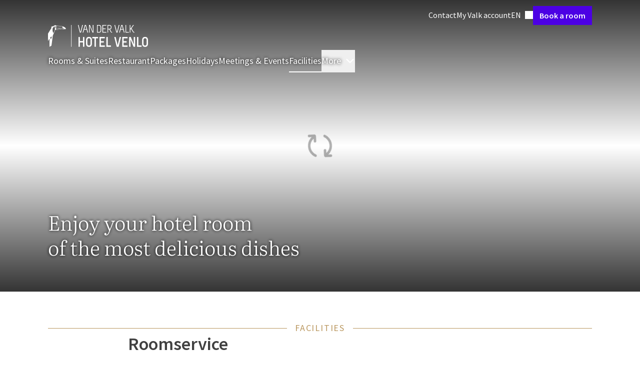

--- FILE ---
content_type: text/html;charset=UTF-8
request_url: https://www.hotelvenlo.nl/en/facilities/roomservice
body_size: 128179
content:
<!DOCTYPE html><html lang="en" class="hotels-theme" data-beasties-container><head><script>(function(w,d,s,l,i){w[l]=w[l]||[];w[l].push({'gtm.start':
		new Date().getTime(),event:'gtm.js'});var f=d.getElementsByTagName(s)[0],
		j=d.createElement(s),dl=l!='dataLayer'?'&l='+l:'';j.async=true;j.src=
		'https://www.googletagmanager.com/gtm.js?id='+i+dl;f.parentNode.insertBefore(j,f);
		})(window,document,'script','dataLayer','GTM-P8W536PM');</script>
		<meta charset="utf-8">
		<meta content="IE=edge,chrome=1" http-equiv="X-UA-Compatible">
		<meta content="width=device-width,initial-scale=1" name="viewport">
		<title>Room service Van der Valk Hotel Venlo</title>
		<meta content="
				connect-src 'self' https://api.storyblok.com https://*.valk.aanzee.cc https://*.valk.newstory.dev https://*.valkdevelopment.net https://*.vandervalkonline.com https://apm.newstory.cloud www.googletagmanager.com https://*.google-analytics.com https://*.analytics.google.com https://*.googletagmanager.com https://*.g.doubleclick.net https://*.google.com https://*.google.nl https://pagead2.googlesyndication.com *.bing.com wss://*.bing.com https://*.exponea.com https://tpc.googlesyndication.com http://bat.bing.net http://stapecdn.com https://capig.stape.org https://www.google.com/pagead/landing* https://*.adyen.com https://*.paypal.com https://apple-pay-gateway.apple.com https://*.valkgiftcard.com https://vimeo.com/ https://*.googleapis.com https://widget-api.formitable.com https://translations.formitable.com triptease.io *.triptease.io https://*.clarity.ms https://collector.leadinfo.net https://api.leadinfo.com https://web-chat.saysimple.io wss://web-chat.saysimple.io  https://px.ads.linkedin.com;
				default-src 'self' triptease.io *.triptease.io https://ticketshotelbeveren.piwik.pro;
				font-src 'self' https://fonts.gstatic.com https://assets.vandervalkonline.com data: https://web-chat.saysimple.io;
				frame-src 'self' https://td.doubleclick.net https://www.googletagmanager.com https://bid.g.doubleclick.net https://*.adyen.com https://*.paypal.com https://apple-pay-gateway.apple.com https://www.google.com/ https://recaptcha.google.com/recaptcha/ https://player.vimeo.com/ https://widget.formitable.com triptease.io *.triptease.io https://bookings.zenchef.com;
				img-src 'self' data: www.googletagmanager.com https://googletagmanager.com https://bat.bing.net https://ssl.gstatic.com https://fonts.gstatic.com https://www.gstatic.com https://*.google-analytics.com https://*.googletagmanager.com https://*.analytics.google.com https://*.g.doubleclick.net https://*.google.ie https://*.google.nl https://googleads.g.doubleclick.net https://google.com https://pagead2.googlesyndication.com *.bing.com *.microsoft.com https://valk.bynder.nl https://assets.vandervalkonline.com https://*.googleapis.com https://ftstorageprod.blob.core.windows.net https://c.bing.com https://c.clarity.ms https://collector.leadinfo.net https://web-chat.saysimple.io https://saysimple-development.github.io https://s3.eu-central-1.amazonaws.com  https://px.ads.linkedin.com;
				script-src 'self' https://*.googleapis.com 'unsafe-inline' 'unsafe-eval' https://googletagmanager.com https://tagmanager.google.com https://*.googletagmanager.com https://www.googleadservices.com https://www.google.com https://googleads.g.doubleclick.net https://bat.bing.com https://r.bing.com https://cookiesmanager.valk.com https://tpc.googlesyndication.com/ https://*.vandervalkonline.com https://*.exponea.com https://connect.facebook.net/en_US/fbevents.js https://connect.facebook.net https://pagead2.googlesyndication.com/pagead/conversion/* http://stapecdn.com https://*.adyen.com https://*.paypal.com https://apple-pay-gateway.apple.com https://www.google.com/recaptcha/ https://www.gstatic.com/recaptcha/ https://app.storyblok.com  https://cookiesmanager.vandervalkonline.com https://cdn.formitable.com triptease.io *.triptease.io https://*.clarity.ms https://cdn.leadinfo.net https://web-chat.saysimple.io https://sdk.zenchef.com https://ticketshotelbeveren.containers.piwik.pro https://saysimple-development.github.io https://snap.licdn.com s.pinimg.com ct.pinterest.com https://analytics.tiktok.com https://contact-api.inguest.com;
				style-src 'self' 'unsafe-inline' https://googletagmanager.com https://www.googletagmanager.com/debug/badge.css https://tagmanager.google.com https://*.googleapis.com *.bing.com https://*.adyen.com https://*.paypal.com https://apple-pay-gateway.apple.com https://app.storyblok.com https://widget.formitable.com https://web-chat.saysimple.io https://sdk.zenchef.com https://saysimple-development.github.io;
			" http-equiv="Content-Security-Policy">
		<base href="/">

		<meta content="Van der Valk" name="application-name">
		<meta content="yes" name="mobile-web-app-capable">
		<meta content="#ffffff" name="msapplication-TileColor">
		<meta content="browserconfig.xml" name="msapplication-config">
		<meta content="#ffffff" name="theme-color">
		<link href="manifest.json" rel="manifest">

		<meta content="yes" name="apple-mobile-web-app-capable">
		<link color="#2d2c2b" href="assets/images/application-icons/apple-pin-icon.svg" rel="mask-icon">
		<meta content="black" name="apple-mobile-web-app-status-bar-style">
		<meta content="Van der Valk" name="apple-mobile-web-app-title">
		<meta content="telephone=no" name="format-detection">
		<link href="assets/images/application-icons/apple-touch-icon.png" rel="apple-touch-icon">

		<link href="assets/images/application-icons/icon-transparent-16x16.png" rel="icon" sizes="16x16" type="image/png">
		<link href="assets/images/application-icons/icon-transparent-32x32.png" rel="icon" sizes="32x32" type="image/png">
		<link href="assets/images/application-icons/icon-transparent-96x96.png" rel="icon" sizes="96x96" type="image/png">

		<meta content="max-age=0" http-equiv="cache-control">
		<meta content="no-cache" http-equiv="cache-control">
		<meta content="no-store" http-equiv="cache-control">
		<meta content="must-revalidate" http-equiv="cache-control">
		<meta content="0" http-equiv="expires">
		<meta content="Tue, 01 Jan 1980 1:00:00 GMT" http-equiv="expires">
		<meta content="no-cache" http-equiv="pragma">

		<link href="https://api.storyblok.com" rel="dns-prefetch">
		<link href="https://api.storyblok.com" rel="preconnect">
		<link href="https://valk.bynder.nl" rel="dns-prefetch">
		<link href="https://valk.bynder.nl" rel="preconnect">
		<link href="https://googletagmanager.com" rel="dns-prefetch">
		<link href="https://googletagmanager.com" rel="preconnect">
		<link href="https://api.eu1.exponea.com" rel="dns-prefetch">
		<link href="https://api.eu1.exponea.com" rel="preconnect">
	<style>:root.hotels-theme{--button-border-radius: 0;--button-primary-color: #4c00e4;--button-primary-color-active: #2b0082;--button-primary-color-hover: #4100c4;--button-primary-color-text: #fff;--button-primary-outline-color-text: #4c00e4;--button-primary-text-color-text: #4c00e4;--button-secondary-color: #ede6fc;--button-secondary-color-active: #996df0;--button-secondary-color-hover: #ccb6f7;--button-secondary-color-text: #4c00e4;--button-secondary-outline-color-text: #4c00e4;--button-secondary-text-color-text: #4c00e4;--card-border-radius: 0;--card-border-width: 0;--card-elevation: 0 8px 24px 0 #0000001a;--card-image-border-radius: 0;--carousel-heading-font-weight: 300;--color-primary: #4c00e4;--color-primary-25: #ede6fc;--color-primary-50: #ccb6f7;--color-primary-75: #996df0;--color-primary-100: #4c00e4;--color-primary-125: #4100c4;--color-primary-150: #2b0082;--color-primary-175: #160041;--font-family-display: "Literata";--heading-group-font-weight: 600;--heading-group-section-font-weight: 400;--heading-group-section-line-height: 1.25;--inputs-border-radius: 0;--inputs-color-background-active: #4c00e4;--running-head-color-divider: #ba975f;--running-head-color-text: #ba975f;--table-border-radius: 0}*,:before,:after{--tw-border-spacing-x: 0;--tw-border-spacing-y: 0;--tw-translate-x: 0;--tw-translate-y: 0;--tw-rotate: 0;--tw-skew-x: 0;--tw-skew-y: 0;--tw-scale-x: 1;--tw-scale-y: 1;--tw-pan-x: ;--tw-pan-y: ;--tw-pinch-zoom: ;--tw-scroll-snap-strictness: proximity;--tw-gradient-from-position: ;--tw-gradient-via-position: ;--tw-gradient-to-position: ;--tw-ordinal: ;--tw-slashed-zero: ;--tw-numeric-figure: ;--tw-numeric-spacing: ;--tw-numeric-fraction: ;--tw-ring-inset: ;--tw-ring-offset-width: 0px;--tw-ring-offset-color: #fff;--tw-ring-color: rgb(59 130 246 / .5);--tw-ring-offset-shadow: 0 0 #0000;--tw-ring-shadow: 0 0 #0000;--tw-shadow: 0 0 #0000;--tw-shadow-colored: 0 0 #0000;--tw-blur: ;--tw-brightness: ;--tw-contrast: ;--tw-grayscale: ;--tw-hue-rotate: ;--tw-invert: ;--tw-saturate: ;--tw-sepia: ;--tw-drop-shadow: ;--tw-backdrop-blur: ;--tw-backdrop-brightness: ;--tw-backdrop-contrast: ;--tw-backdrop-grayscale: ;--tw-backdrop-hue-rotate: ;--tw-backdrop-invert: ;--tw-backdrop-opacity: ;--tw-backdrop-saturate: ;--tw-backdrop-sepia: ;--tw-contain-size: ;--tw-contain-layout: ;--tw-contain-paint: ;--tw-contain-style: ;--vp-heading-h1-font-size: var(--h1-font-size, var(--text-3xl-font-size, 1.875rem));--vp-heading-h1-font-size-breakpoint: var(--h1-font-size-desktop, var(--text-4xl-font-size, 2.25rem));--vp-heading-h1-line-height: var(--h1-line-height, 1.25);--vp-heading-h1-line-height-breakpoint: var(--h1-line-height-desktop, 1.25);--vp-heading-h1-margin-bottom: var(--h1-margin-bottom, 1.5rem);--vp-heading-h2-font-size: var(--h2-font-size, var(--text-2xl-font-size, 1.5rem));--vp-heading-h2-font-size-breakpoint: var(--h2-font-size-desktop, var(--text-3xl-font-size, 1.875rem));--vp-heading-h2-line-height: var(--h2-line-height, 1.25);--vp-heading-h2-line-height-breakpoint: var(--h2-line-height-desktop, 1.25);--vp-heading-h2-margin-bottom: var(--h2-margin-bottom, 1.25rem);--vp-heading-h3-font-size: var(--h3-font-size, var(--text-xl-font-size, 1.25rem));--vp-heading-h3-font-size-breakpoint: var(--h3-font-size-desktop, var(--text-2xl-font-size, 1.5rem));--vp-heading-h3-line-height: var(--h3-line-height, 1.375);--vp-heading-h3-line-height-breakpoint: var(--h3-line-height-desktop, 1.25);--vp-heading-h3-margin-bottom: var(--h3-margin-bottom, 1rem);--vp-heading-h4-font-size: var(--h4-font-size, var(--text-lg-font-size, 1.125rem));--vp-heading-h4-font-size-breakpoint: var(--h4-font-size-desktop, var(--text-xl-font-size, 1.25rem));--vp-heading-h4-line-height: var(--h4-line-height, 1.375);--vp-heading-h4-line-height-breakpoint: var(--h4-line-height-desktop, 1.375);--vp-heading-h4-margin-bottom: var(--h4-margin-bottom, .75rem);--vp-heading-h5-font-size: var(--h5-font-size, var(--text-md-font-size, 1rem));--vp-heading-h5-font-size-breakpoint: var(--h5-font-size-desktop, var(--text-lg-font-size, 1.125rem));--vp-heading-h5-line-height: var(--h5-line-height, 1.5);--vp-heading-h5-line-height-breakpoint: var(--h5-line-height-desktop, 1.375);--vp-heading-h5-margin-bottom: var(--h5-margin-bottom, .5rem);--vp-heading-h6-font-size: var(--h6-font-size, var(--text-sm-font-size, .875rem));--vp-heading-h6-font-size-breakpoint: var(--h6-font-size-desktop, var(--text-md-font-size, 1rem));--vp-heading-h6-line-height: var(--h6-line-height, 1.5);--vp-heading-h6-line-height-breakpoint: var(--h6-line-height-desktop, 1.625);--vp-heading-h6-margin-bottom: var(--h6-margin-bottom, .5rem)}*,:before,:after{box-sizing:border-box;border-width:0;border-style:solid;border-color:currentColor}:before,:after{--tw-content: ""}html{line-height:1.5;-webkit-text-size-adjust:100%;-moz-tab-size:4;tab-size:4;font-family:ui-sans-serif,system-ui,sans-serif,"Apple Color Emoji","Segoe UI Emoji",Segoe UI Symbol,"Noto Color Emoji";font-feature-settings:normal;font-variation-settings:normal;-webkit-tap-highlight-color:transparent}body{margin:0;line-height:inherit}hr{height:0;color:inherit;border-top-width:1px}h1,h2{font-size:inherit;font-weight:inherit}a{color:inherit;text-decoration:inherit}strong{font-weight:bolder}button,input{font-family:inherit;font-feature-settings:inherit;font-variation-settings:inherit;font-size:100%;font-weight:inherit;line-height:inherit;letter-spacing:inherit;color:inherit;margin:0;padding:0}button{text-transform:none}button,input:where([type=button]),input:where([type=reset]),input:where([type=submit]){-webkit-appearance:button;background-color:transparent;background-image:none}h1,h2,hr,p{margin:0}ol,ul{list-style:none;margin:0;padding:0}dialog{padding:0}input::placeholder{opacity:1;color:#9ca3af}button,[role=button]{cursor:pointer}svg,iframe{display:block;vertical-align:middle}h1{font-size:var(--vp-heading-h1-font-size);font-weight:600;line-height:var(--vp-heading-h1-line-height);margin-bottom:var(--vp-heading-h1-margin-bottom)}@media (min-width: 768px){h1{font-size:var(--vp-heading-h1-font-size-breakpoint);line-height:var(--vp-heading-h1-line-height-breakpoint)}}h2{font-size:var(--vp-heading-h2-font-size);font-weight:600;line-height:var(--vp-heading-h2-line-height);margin-bottom:var(--vp-heading-h2-margin-bottom)}@media (min-width: 768px){h2{font-size:var(--vp-heading-h2-font-size-breakpoint);line-height:var(--vp-heading-h2-line-height-breakpoint)}}body{font-family:var(--font-family-sans-serif, "Source Sans Pro"),Arial,sans-serif;font-size:var(--text-md-font-size, 1rem);color:var(--color-text-dark-primary, #000000BF)}.richtext h1{margin-top:3.5rem;margin-bottom:.25rem}.richtext h1:first-child{margin-top:0}.richtext h1:last-child{margin-bottom:0}@media (min-width: 768px){.richtext h1{margin-top:4rem;margin-bottom:.25rem}}.richtext p{margin-top:.75rem;margin-bottom:0}.richtext p:first-child{margin-top:0}.richtext p:last-child{margin-bottom:0}@media (min-width: 768px){.richtext p{margin-top:1rem;margin-bottom:0}}.richtext>ul{margin-top:.75rem;margin-left:.75rem}.richtext>ul:first-child{margin-top:0}.richtext>ul:last-child{margin-bottom:0}@media (min-width: 768px){.richtext>ul{margin-top:1rem;margin-left:1rem}}.richtext>ol{margin-top:.75rem;margin-left:.75rem}.richtext>ol:first-child{margin-top:0}.richtext>ol:last-child{margin-bottom:0}@media (min-width: 768px){.richtext>ol{margin-top:1rem;margin-left:1rem}}@font-face{font-display:swap;font-family:Literata;font-style:normal;font-weight:300;src:url(/assets/fonts/literata/literata-300.woff2) format("woff2")}@font-face{font-display:swap;font-family:Literata;font-style:normal;font-weight:400;src:url(/assets/fonts/literata/literata-400.woff2) format("woff2")}@font-face{font-display:swap;font-family:Melbourne;font-style:normal;font-weight:400;src:url(/assets/fonts/melbourne/melbourne-400.woff) format("woff")}@font-face{font-display:swap;font-family:Melbourne;font-style:normal;font-weight:700;src:url(/assets/fonts/melbourne/melbourne-700.woff) format("woff")}@font-face{font-display:swap;font-family:Source Sans Pro;font-style:normal;font-weight:300;src:url(/assets/fonts/source-sans-pro/source-sans-pro-300.woff) format("woff")}@font-face{font-display:swap;font-family:Source Sans Pro;font-style:normal;font-weight:400;src:url(/assets/fonts/source-sans-pro/source-sans-pro-400.woff) format("woff")}@font-face{font-display:swap;font-family:Source Sans Pro;font-style:normal;font-weight:600;src:url(/assets/fonts/source-sans-pro/source-sans-pro-600.woff) format("woff")}@font-face{font-display:swap;font-family:Source Sans Pro;font-style:normal;font-weight:700;src:url(/assets/fonts/source-sans-pro/source-sans-pro-700.woff) format("woff")}@font-face{font-display:swap;font-family:Source Sans Pro;font-style:normal;font-weight:900;src:url(/assets/fonts/source-sans-pro/source-sans-pro-900.woff) format("woff")}p{margin-bottom:.75rem;display:block}.overlay-dark-3{background:#0000008c}.btn{align-items:center;border-radius:var(--button-border-radius, .25rem);cursor:pointer;display:inline-flex;font-family:var(--font-family-sans-serif, "Source Sans Pro"),Arial,sans-serif;font-size:var(--text-lg-font-size, 1.125rem);font-weight:600;height:fit-content;gap:.5rem;justify-content:center;line-height:1;padding:.875rem 1rem;position:relative;text-decoration-line:none;width:fit-content;white-space:nowrap}.btn:focus-visible{outline-offset:.25rem;outline-width:2px;outline-style:solid}.btn:disabled{cursor:not-allowed;opacity:.5}.btn-primary{--vp-btn-color: var(--button-primary-color, var(--color-primary-100, #FF6600));--vp-btn-loading-color: var(--button-primary-color-loading, var(--color-primary-50, #FFDEB6));--vp-btn-loading-bar-color: var(--button-primary-color-loading-bar, var(--color-white, #FFFFFF));--vp-btn-open-loading-color: var(--button-primary-color-loading-open, var(--color-primary-50, #FFDEB6));--vp-btn-open-loading-bar-color: var(--button-primary-color-loading-bar-open, var(--color-primary-100, #FF6600));background-color:var(--vp-btn-color);border-color:var(--vp-btn-color);border-width:1px;color:var(--button-primary-color-text, var(--color-white, #FFFFFF))}.btn-primary:not([disabled]):hover{--vp-btn-color: var(--button-primary-color-hover, var(--color-primary-125, #D66215))}.btn-primary:not([disabled]):active{--vp-btn-color: var(--button-primary-color-active, var(--color-primary-125, #D66215))}.btn-primary:not([disabled]):focus-visible{outline-color:var(--button-primary-color-focus, var(--color-black, #000000))}.btn-primary:visited{color:var(--button-primary-color-text, var(--color-white, #FFFFFF))}.btn-sm{font-size:var(--text-md-font-size, 1rem);gap:.375rem;padding:.625rem .75rem}.card{padding:1rem;background-color:var(--card-background-color, var(--color-white, #FFFFFF));border-color:var(--card-border-color, var(--color-ui-100, #D8D8D8));border-radius:var(--card-border-radius, .25rem);border-width:var(--card-border-width, 1px);box-shadow:var(--card-elevation, 0px 2px 4px 0px var(--tw-shadow-color, rgba(0, 0, 0, .2)))}.card-no-padding{padding:0}.divider{border-top-width:1px;border-style:solid;border-top-color:var(--color-ui-100, #D8D8D8)}.footer{background:var(--footer-color-background, #092924);background-image:var(--footer-image-background, url(/assets/images/misc/toucan-illustration-green.svg) );background-position:right bottom 60px;background-repeat:no-repeat;background-size:600px 500px;color:var(--color-white, #FFFFFF);display:flex;flex-direction:column;width:100%}.footer-button{align-items:center;background:var(--footer-button-color-background, #005442);border-bottom-right-radius:.25rem;border-bottom-left-radius:.25rem;color:var(--footer-button-color-text, var(--color-accent-75, #DCCBAF));display:flex;font-size:var(--text-lg-font-size, 1.125rem);font-weight:600;height:2.75rem;line-height:var(--text-lg-line-height, 1.5);padding:.5rem 1.5rem}.footer-divider{border-top-color:var(--footer-brand-color, var(--color-accent-100, #BA975F))}.footer-text-brand{color:var(--footer-brand-color, var(--color-accent-100, #BA975F))}.footer-bg-brand{background-color:var(--footer-brand-color, var(--color-accent-100, #BA975F))}.footnote{background:var(--footer-footnote-color-background, #051B17);border-color:var(--footer-brand-color, var(--color-accent-100, #BA975F));border-bottom-width:4px}.list-bullets ul{display:flex;flex-direction:column;gap:.5rem;list-style-type:disc;list-style-position:outside;padding-left:1.5rem}.list-bullets ul p{display:inline}.list-bullets ul li::marker{color:var(--color-accent-125, #93703E)}.running-head{--vp-running-head-space: 1rem;--vp-running-head-flex: 1 1 auto;align-items:center;color:var(--running-head-color-text, var(--color-text-dark-primary, #000000BF));display:flex;font-family:var(--font-family-sans-serif, "Source Sans Pro"),Arial,sans-serif;font-size:var(--text-md-font-size, 1rem);font-weight:400;letter-spacing:.1em;line-height:1;margin-bottom:0;text-transform:uppercase}.running-head:before,.running-head:after{content:"";height:1px;background-color:var(--running-head-color-divider, var(--color-ui-100, #D8D8D8))}.running-head:before{margin-right:var(--vp-running-head-space);flex:var(--vp-running-head-flex, --vp-running-head-space)}.running-head:after{margin-left:var(--vp-running-head-space);flex:1 1 auto}@media (min-width: 768px){.running-head{font-size:var(--text-lg-font-size, 1.125rem)}}.text-shadow{text-shadow:0px 0px 6px var(--color-black, #000000)}.text-link{color:var(--text-link-color, var(--color-select-100, #0099CC));text-decoration:underline;cursor:pointer}.text-link:active{color:var(--text-link-color-active, var(--color-select-125, #006D98))}.text-link:focus{color:var(--text-link-color-focus, var(--color-select-125, #006D98))}.text-link:hover{color:var(--text-link-color-hover, var(--color-select-125, #006D98))}.text-link:visited{color:var(--text-link-color-visited, var(--color-select-100, #0099CC))}header:has(.heading-group){display:flex;flex-direction:column-reverse}.section-inner{--vp-section-inner-spacing-y: var(--section-inner-spacing-y, 0rem);--vp-section-inner-spacing-x: var(--section-inner-spacing-x, 0rem);max-width:var(--section-inner-max-width, 1280px);margin-left:auto;margin-right:auto;padding:var(--vp-section-inner-spacing-y) var(--vp-section-inner-spacing-x)}@media (min-width: 768px){.section-inner{--vp-section-inner-spacing-y: var(--section-inner-spacing-y-md, 0rem);--vp-section-inner-spacing-x: var(--section-inner-spacing-x-md, 0rem)}}@media (min-width: 1024px){.section-inner{--vp-section-inner-spacing-y: var(--section-inner-spacing-y-lg, 0rem);--vp-section-inner-spacing-x: var(--section-inner-spacing-x-lg, 0rem)}}@media (min-width: 1280px){.section-inner{--vp-section-inner-spacing-y: var(--section-inner-spacing-y-xl, 0rem);--vp-section-inner-spacing-x: var(--section-inner-spacing-x-xl, 4rem)}}@media (min-width: 1536px){.section-inner{--vp-section-inner-spacing-y: var(--section-inner-spacing-y-2xl, 0rem);--vp-section-inner-spacing-x: var(--section-inner-spacing-x-2xl, 4rem)}}.section-spacing{--vp-section-spacing-y: var(--section-spacing-y, 2rem);--vp-section-spacing-x: var(--section-spacing-x, .75rem);padding:var(--vp-section-spacing-y) var(--vp-section-spacing-x)}@media (min-width: 768px){.section-spacing{--vp-section-spacing-y: var(--section-spacing-y-md, 3rem);--vp-section-spacing-x: var(--section-spacing-x-md, 2rem)}}@media (min-width: 1024px){.section-spacing{--vp-section-spacing-y: var(--section-spacing-y-lg, 4rem);--vp-section-spacing-x: var(--section-spacing-x-lg, 2rem)}}@media (min-width: 1280px){.section-spacing{--vp-section-spacing-y: var(--section-spacing-y-xl, 4rem);--vp-section-spacing-x: var(--section-spacing-x-xl, 2rem)}}@media (min-width: 1536px){.section-spacing{--vp-section-spacing-y: var(--section-spacing-y-2xl, 4rem);--vp-section-spacing-x: var(--section-spacing-x-2xl, 2.5rem)}}.section-gap{--vp-section-gap-y: var(--section-gap-y, 1rem);--vp-section-gap-x: var(--section-gap-x, 1rem);display:flex;flex-direction:column;gap:var(--vp-section-gap-y) var(--vp-section-gap-x)}@media (min-width: 768px){.section-gap{--vp-section-gap-y: var(--section-gap-y-md, 1.5rem);--vp-section-gap-x: var(--section-gap-x-md, 1.5rem)}}@media (min-width: 1024px){.section-gap{--vp-section-gap-y: var(--section-gap-y-lg, 1.5rem);--vp-section-gap-x: var(--section-gap-x-lg, 1.5rem)}}@media (min-width: 1280px){.section-gap{--vp-section-gap-y: var(--section-gap-y-xl, 1.5rem);--vp-section-gap-x: var(--section-gap-x-xl, 1.5rem)}}@media (min-width: 1536px){.section-gap{--vp-section-gap-y: var(--section-gap-y-2xl, 2rem);--vp-section-gap-x: var(--section-gap-x-2xl, 2rem)}}.sr-only{position:absolute;width:1px;height:1px;padding:0;margin:-1px;overflow:hidden;clip:rect(0,0,0,0);white-space:nowrap;border-width:0}.invisible{visibility:hidden}.fixed{position:fixed}.absolute{position:absolute}.relative{position:relative}.sticky{position:sticky}.\!-bottom-0{bottom:-0px!important}.\!top-\[unset\]{top:unset!important}.bottom-0{bottom:0}.left-0{left:0}.top-0{top:0}.z-10{z-index:10}.z-20{z-index:20}.z-30{z-index:30}.z-40{z-index:40}.m-4{margin:1rem}.-mx-4{margin-left:-1rem;margin-right:-1rem}.mx-3{margin-left:.75rem;margin-right:.75rem}.mx-auto{margin-left:auto;margin-right:auto}.my-1\.5{margin-top:.375rem;margin-bottom:.375rem}.my-2{margin-top:.5rem;margin-bottom:.5rem}.my-3{margin-top:.75rem;margin-bottom:.75rem}.my-4{margin-top:1rem;margin-bottom:1rem}.mb-0{margin-bottom:0}.mb-1{margin-bottom:.25rem}.mb-10{margin-bottom:2.5rem}.mb-2{margin-bottom:.5rem}.mb-4{margin-bottom:1rem}.mb-6{margin-bottom:1.5rem}.mb-8{margin-bottom:2rem}.ml-1{margin-left:.25rem}.ml-2{margin-left:.5rem}.ml-auto{margin-left:auto}.mr-4{margin-right:1rem}.mt-10{margin-top:2.5rem}.mt-4{margin-top:1rem}.block{display:block}.inline-block{display:inline-block}.flex{display:flex}.inline-flex{display:inline-flex}.hidden{display:none}.aspect-classic{aspect-ratio:4 / 3}.size-10{width:2.5rem;height:2.5rem}.size-4{width:1rem;height:1rem}.size-5{width:1.25rem;height:1.25rem}.size-6{width:1.5rem;height:1.5rem}.size-full{width:100%;height:100%}.\!h-fit{height:fit-content!important}.h-auto{height:auto}.h-fit{height:fit-content}.h-full{height:100%}.h-screen{height:100vh}.max-h-\[calc\(100vh-80px\)\]{max-height:calc(100vh - 80px)}.max-h-screen{max-height:100vh}.min-h-\[70vh\]{min-height:70vh}.w-1\/2{width:50%}.w-fit{width:fit-content}.w-full{width:100%}.min-w-fit{min-width:fit-content}.max-w-screen-2xl{max-width:1536px}.max-w-screen-lg{max-width:1024px}.max-w-screen-md{max-width:768px}.max-w-screen-xl{max-width:1280px}.flex-1{flex:1 1 0%}.grow{flex-grow:1}.grow-0{flex-grow:0}.-translate-y-full{--tw-translate-y: -100%;transform:translate(var(--tw-translate-x),var(--tw-translate-y)) rotate(var(--tw-rotate)) skew(var(--tw-skew-x)) skewY(var(--tw-skew-y)) scaleX(var(--tw-scale-x)) scaleY(var(--tw-scale-y))}.translate-y-full{--tw-translate-y: 100%;transform:translate(var(--tw-translate-x),var(--tw-translate-y)) rotate(var(--tw-rotate)) skew(var(--tw-skew-x)) skewY(var(--tw-skew-y)) scaleX(var(--tw-scale-x)) scaleY(var(--tw-scale-y))}@keyframes spin{to{transform:rotate(360deg)}}.animate-spin{animation:spin 1s linear infinite}.cursor-pointer{cursor:pointer}.flex-row{flex-direction:row}.flex-col{flex-direction:column}.flex-col-reverse{flex-direction:column-reverse}.flex-wrap{flex-wrap:wrap}.items-start{align-items:flex-start}.items-end{align-items:flex-end}.items-center{align-items:center}.justify-center{justify-content:center}.justify-between{justify-content:space-between}.gap-1{gap:.25rem}.gap-2{gap:.5rem}.gap-4{gap:1rem}.gap-x-2{column-gap:.5rem}.gap-x-4{column-gap:1rem}.gap-x-6{column-gap:1.5rem}.gap-y-1{row-gap:.25rem}.gap-y-10{row-gap:2.5rem}.gap-y-3{row-gap:.75rem}.gap-y-4{row-gap:1rem}.gap-y-6{row-gap:1.5rem}.self-start{align-self:flex-start}.self-center{align-self:center}.overflow-hidden{overflow:hidden}.overflow-visible{overflow:visible}.overflow-y-auto{overflow-y:auto}.rounded{border-radius:.25rem}.rounded-full{border-radius:9999px}.rounded-none{border-radius:0}.rounded-t-md{border-top-left-radius:.375rem;border-top-right-radius:.375rem}.border-b{border-bottom-width:1px}.border-b-2{border-bottom-width:2px}.border-transparent{border-color:transparent}.border-ui-100{border-color:var(--color-ui-100, #D8D8D8)}.border-ui-75{border-color:var(--color-ui-75, #EBEBEB)}.border-b-transparent{border-bottom-color:transparent}.bg-transparent{background-color:transparent}.bg-white{background-color:var(--color-white, #FFFFFF)}.bg-gradient-to-b{background-image:linear-gradient(to bottom,var(--tw-gradient-stops))}.bg-gradient-to-t{background-image:linear-gradient(to top,var(--tw-gradient-stops))}.from-\[\#000000CC\]{--tw-gradient-from: #000000CC var(--tw-gradient-from-position);--tw-gradient-to: rgb(0 0 0 / 0) var(--tw-gradient-to-position);--tw-gradient-stops: var(--tw-gradient-from), var(--tw-gradient-to)}.to-transparent{--tw-gradient-to: transparent var(--tw-gradient-to-position)}.to-25\%{--tw-gradient-to-position: 25%}.to-75\%{--tw-gradient-to-position: 75%}.p-0{padding:0}.p-0\.5{padding:.125rem}.p-2{padding:.5rem}.p-4{padding:1rem}.px-3{padding-left:.75rem;padding-right:.75rem}.px-4{padding-left:1rem;padding-right:1rem}.px-8{padding-left:2rem;padding-right:2rem}.py-2{padding-top:.5rem;padding-bottom:.5rem}.py-2\.5{padding-top:.625rem;padding-bottom:.625rem}.py-3{padding-top:.75rem;padding-bottom:.75rem}.py-6{padding-top:1.5rem;padding-bottom:1.5rem}.pb-0{padding-bottom:0}.pt-3{padding-top:.75rem}.pt-5{padding-top:1.25rem}.text-left{text-align:left}.text-center{text-align:center}.font-display{font-family:var(--font-family-display, "Source Sans Pro"),Helvetica,Arial,sans-serif}.font-logo{font-family:var(--font-family-logo, "Melbourne"),Helvetica,Arial,sans-serif}.font-sans-serif{font-family:var(--font-family-sans-serif, "Source Sans Pro"),Arial,sans-serif}.text-2xl{font-size:var(--text-2xl-font-size, 1.5rem);line-height:var(--text-2xl-line-height, 1.25)}.text-3xl{font-size:var(--text-3xl-font-size, 1.875rem);line-height:var(--text-3xl-line-height, 1.25)}.text-base{font-size:var(--text-md-font-size, 1rem);line-height:var(--text-md-line-height, 1.625)}.text-lg{font-size:var(--text-lg-font-size, 1.125rem);line-height:var(--text-lg-line-height, 1.5)}.text-sm{font-size:var(--text-sm-font-size, .875rem);line-height:var(--text-sm-line-height, 1.625)}.text-xl{font-size:var(--text-xl-font-size, 1.25rem);line-height:var(--text-xl-line-height, 1.375)}.font-bold{font-weight:700}.font-carousel{font-weight:var(--carousel-heading-font-weight, 600)}.font-normal{font-weight:400}.font-semibold{font-weight:600}.uppercase{text-transform:uppercase}.lowercase{text-transform:lowercase}.leading-none{line-height:1}.\!text-white{color:var(--color-white, #FFFFFF)!important}.text-dark-primary{color:var(--color-text-dark-primary, #000000BF)}.text-dark-quaternary{color:var(--color-text-dark-quarternary, #0000004D)}.text-dark-secondary{color:var(--color-text-dark-secondary, #000000A6)}.text-light-primary{color:var(--color-text-light-primary, #FFFFFFBF)}.text-light-secondary{color:var(--color-text-light-secondary, #FFFFFFA6)}.text-white{color:var(--color-white, #FFFFFF)}.no-underline{text-decoration-line:none}.opacity-25{opacity:.25}.shadow-\[rgba\(0\,0\,0\,0\.1\)_0px_0px_12px\]{--tw-shadow: rgba(0,0,0,.1) 0px 0px 12px;--tw-shadow-colored: 0px 0px 12px var(--tw-shadow-color);box-shadow:var(--tw-ring-offset-shadow, 0 0 #0000),var(--tw-ring-shadow, 0 0 #0000),var(--tw-shadow)}.transition-opacity{transition-property:opacity;transition-timing-function:cubic-bezier(.4,0,.2,1);transition-duration:.15s}.duration-300{transition-duration:.3s}.ease-out{transition-timing-function:cubic-bezier(0,0,.2,1)}.richtext ol{list-style-position:inside;list-style-type:decimal;padding-left:.625rem}.richtext ol *>*::marker{color:var(--color-text-dark-primary, #000000BF)}.richtext ol>*::marker{color:var(--color-text-dark-primary, #000000BF)}.richtext ol p{display:inline}body{-moz-osx-font-smoothing:grayscale;-webkit-font-smoothing:antialiased}.backdrop\:overlay-dark-3::backdrop{background:#0000008c}@media (min-width: 768px){.md\:card{padding:1rem;background-color:var(--card-background-color, var(--color-white, #FFFFFF));border-color:var(--card-border-color, var(--color-ui-100, #D8D8D8));border-radius:var(--card-border-radius, .25rem);border-width:var(--card-border-width, 1px);box-shadow:var(--card-elevation, 0px 2px 4px 0px var(--tw-shadow-color, rgba(0, 0, 0, .2)))}.md\:card-no-padding{padding:0}}.visited\:text-light-primary:visited{color:var(--color-text-light-primary, #FFFFFFBF)}.visited\:text-white:visited{color:var(--color-white, #FFFFFF)}.empty\:hidden:empty{display:none}.hover\:border-white:hover{border-color:var(--color-white, #FFFFFF)}.hover\:bg-ui-25:hover{background-color:var(--color-ui-25, #F8F8F8)}.hover\:text-black:hover{color:var(--color-black, #000000)}.hover\:text-white:hover{color:var(--color-white, #FFFFFF)}.active\:bg-accent-50:active{background-color:var(--color-accent-50, #F1EADF)}.peer:empty~.peer-empty\:hidden{display:none}.children\:m-0>*{margin:0}@media (min-width: 640px){.sm\:order-2{order:2}.sm\:mb-0{margin-bottom:0}.sm\:flex{display:flex}.sm\:min-h-11{min-height:2.75rem}.sm\:flex-1{flex:1 1 0%}.sm\:flex-row{flex-direction:row}.sm\:text-center{text-align:center}}@media (min-width: 768px){.md\:relative{position:relative}.md\:\!top-0{top:0!important}.md\:left-1\/2,.md\:left-\[50\%\]{left:50%}.md\:-mx-6{margin-left:-1.5rem;margin-right:-1.5rem}.md\:my-0{margin-top:0;margin-bottom:0}.md\:mb-12{margin-bottom:3rem}.md\:mr-0{margin-right:0}.md\:mr-12{margin-right:3rem}.md\:mt-6{margin-top:1.5rem}.md\:block{display:block}.md\:hidden{display:none}.md\:size-16{width:4rem;height:4rem}.md\:max-h-\[calc\(100vh-120px\)\]{max-height:calc(100vh - 120px)}.md\:w-1\/2{width:50%}.md\:w-1\/4{width:25%}.md\:w-44{width:11rem}.md\:flex-row{flex-direction:row}.md\:flex-row-reverse{flex-direction:row-reverse}.md\:items-start{align-items:flex-start}.md\:justify-end{justify-content:flex-end}.md\:justify-between{justify-content:space-between}.md\:gap-12{gap:3rem}.md\:gap-6{gap:1.5rem}.md\:gap-x-10{column-gap:2.5rem}.md\:self-start{align-self:flex-start}.md\:self-center{align-self:center}.md\:to-50\%{--tw-gradient-to-position: 50%}.md\:p-6{padding:1.5rem}.md\:px-8{padding-left:2rem;padding-right:2rem}.md\:py-4{padding-top:1rem;padding-bottom:1rem}.md\:pt-0{padding-top:0}.md\:text-left{text-align:left}.md\:text-2xl{font-size:var(--text-2xl-font-size, 1.5rem);line-height:var(--text-2xl-line-height, 1.25)}.md\:text-lg{font-size:var(--text-lg-font-size, 1.125rem);line-height:var(--text-lg-line-height, 1.5)}}@media (min-width: 1024px){.lg\:mx-1\/6{margin-left:16.666667%;margin-right:16.666667%}.lg\:mx-auto{margin-left:auto;margin-right:auto}.lg\:mb-16{margin-bottom:4rem}.lg\:aspect-\[9\/4\]{aspect-ratio:9/4}.lg\:max-h-200{max-height:50rem}.lg\:min-h-146{min-height:36.5rem}.lg\:w-1\/6{width:16.666667%}.children\:lg\:text-5xl>*{font-size:var(--text-5xl-font-size, 2.5rem);line-height:var(--text-5xl-line-height, 1)}.children\:lg\:leading-tight>*{line-height:1.25}}@media (min-width: 1536px){.\32xl\:max-h-\[calc\(100vh-160px\)\]{max-height:calc(100vh - 160px)}.\32xl\:gap-8{gap:2rem}.\32xl\:px-10{padding-left:2.5rem;padding-right:2.5rem}}@media (max-width: 1023px){.max-lg\:h-webkit-fill-available{height:-webkit-fill-available}}
</style><link rel="stylesheet" href="styles-2RVK7ZE4.css" media="print" onload="this.media='all'"><noscript><link rel="stylesheet" href="styles-2RVK7ZE4.css"></noscript><script>window.hasLoadedGtmTags = true;</script><meta name="title" content="Room service Van der Valk Hotel Venlo"><meta property="og:title" content="Room service Van der Valk Hotel Venlo"><meta name="description" content="Enjoy the most delicious dishes in your hotel room at Van der Valk Hotel Venlo."><meta property="og:description" content="Enjoy the most delicious dishes in your hotel room at Van der Valk Hotel Venlo."><meta property="og:type" content="website"><meta property="og:url" content="https://www.hotelvenlo.nl/en/facilities/roomservice"><meta name="robots" content="index, follow"><link rel="canonical" href="https://www.hotelvenlo.nl/en/facilities/roomservice"><link rel="alternate" hreflang="nl" href="https://www.hotelvenlo.nl/faciliteiten/roomservice"><link rel="alternate" hreflang="en" href="https://www.hotelvenlo.nl/en/facilities/roomservice"><link rel="alternate" hreflang="de" href="https://www.hotelvenlo.nl/de/einrichtungen/zimmerservice"><link rel="alternate" hreflang="x-default" href="https://www.hotelvenlo.nl/faciliteiten/roomservice"><style ng-app-id="valkContentApp">:root{--swiper-theme-color: #007aff}:host{position:relative;display:block;margin-left:auto;margin-right:auto;z-index:1}.swiper{margin-left:auto;margin-right:auto;position:relative;overflow:hidden;list-style:none;padding:0;z-index:1;display:block}.swiper-vertical>.swiper-wrapper{flex-direction:column}.swiper-wrapper{position:relative;width:100%;height:100%;z-index:1;display:flex;transition-property:transform;transition-timing-function:var(--swiper-wrapper-transition-timing-function, initial);box-sizing:content-box}.swiper-android .swiper-slide,.swiper-ios .swiper-slide,.swiper-wrapper{transform:translateZ(0)}.swiper-horizontal{touch-action:pan-y}.swiper-vertical{touch-action:pan-x}.swiper-slide{flex-shrink:0;width:100%;height:100%;position:relative;transition-property:transform;display:block}.swiper-slide-invisible-blank{visibility:hidden}.swiper-autoheight,.swiper-autoheight .swiper-slide{height:auto}.swiper-autoheight .swiper-wrapper{align-items:flex-start;transition-property:transform,height}.swiper-backface-hidden .swiper-slide{transform:translateZ(0);backface-visibility:hidden}.swiper-3d.swiper-css-mode .swiper-wrapper{perspective:1200px}.swiper-3d .swiper-wrapper{transform-style:preserve-3d}.swiper-3d{perspective:1200px}.swiper-3d .swiper-slide,.swiper-3d .swiper-cube-shadow{transform-style:preserve-3d}.swiper-css-mode>.swiper-wrapper{overflow:auto;scrollbar-width:none;-ms-overflow-style:none}.swiper-css-mode>.swiper-wrapper::-webkit-scrollbar{display:none}.swiper-css-mode>.swiper-wrapper>.swiper-slide{scroll-snap-align:start start}.swiper-css-mode.swiper-horizontal>.swiper-wrapper{scroll-snap-type:x mandatory}.swiper-css-mode.swiper-vertical>.swiper-wrapper{scroll-snap-type:y mandatory}.swiper-css-mode.swiper-free-mode>.swiper-wrapper{scroll-snap-type:none}.swiper-css-mode.swiper-free-mode>.swiper-wrapper>.swiper-slide{scroll-snap-align:none}.swiper-css-mode.swiper-centered>.swiper-wrapper:before{content:"";flex-shrink:0;order:9999}.swiper-css-mode.swiper-centered>.swiper-wrapper>.swiper-slide{scroll-snap-align:center center;scroll-snap-stop:always}.swiper-css-mode.swiper-centered.swiper-horizontal>.swiper-wrapper>.swiper-slide:first-child{margin-inline-start:var(--swiper-centered-offset-before)}.swiper-css-mode.swiper-centered.swiper-horizontal>.swiper-wrapper:before{height:100%;min-height:1px;width:var(--swiper-centered-offset-after)}.swiper-css-mode.swiper-centered.swiper-vertical>.swiper-wrapper>.swiper-slide:first-child{margin-block-start:var(--swiper-centered-offset-before)}.swiper-css-mode.swiper-centered.swiper-vertical>.swiper-wrapper:before{width:100%;min-width:1px;height:var(--swiper-centered-offset-after)}.swiper-3d .swiper-slide-shadow,.swiper-3d .swiper-slide-shadow-left,.swiper-3d .swiper-slide-shadow-right,.swiper-3d .swiper-slide-shadow-top,.swiper-3d .swiper-slide-shadow-bottom{position:absolute;left:0;top:0;width:100%;height:100%;pointer-events:none;z-index:10}.swiper-3d .swiper-slide-shadow{background:#00000026}.swiper-3d .swiper-slide-shadow-left{background-image:linear-gradient(to left,#00000080,#0000)}.swiper-3d .swiper-slide-shadow-right{background-image:linear-gradient(to right,#00000080,#0000)}.swiper-3d .swiper-slide-shadow-top{background-image:linear-gradient(to top,#00000080,#0000)}.swiper-3d .swiper-slide-shadow-bottom{background-image:linear-gradient(to bottom,#00000080,#0000)}.swiper-lazy-preloader{width:42px;height:42px;position:absolute;left:50%;top:50%;margin-left:-21px;margin-top:-21px;z-index:10;transform-origin:50%;box-sizing:border-box;border:4px solid var(--swiper-preloader-color, var(--swiper-theme-color));border-radius:50%;border-top-color:transparent}:is(.swiper:not(.swiper-watch-progress),.swiper-watch-progress .swiper-slide-visible) .swiper-lazy-preloader{animation:swiper-preloader-spin 1s infinite linear}.swiper-lazy-preloader-white{--swiper-preloader-color: #fff}.swiper-lazy-preloader-black{--swiper-preloader-color: #000}@keyframes swiper-preloader-spin{0%{transform:rotate(0)}to{transform:rotate(360deg)}}.swiper-slide-active,.swiper-slide-prev,.swiper-slide-next{opacity:1!important}
/*# sourceMappingURL=carousel-XSC5EML4.css.map */
</style><link rel="preload" as="image" href="https://valk.bynder.nl/transform/f3cdfc9c-7579-409c-a402-0555f96ae3ff/IMG_4009-1?io=transform:fill,width:800,height:640&amp;format=webp&amp;quality=70" fetchpriority="high"><style ng-app-id="valkContentApp">@charset "UTF-8";*,:before,:after{--tw-border-spacing-x: 0;--tw-border-spacing-y: 0;--tw-translate-x: 0;--tw-translate-y: 0;--tw-rotate: 0;--tw-skew-x: 0;--tw-skew-y: 0;--tw-scale-x: 1;--tw-scale-y: 1;--tw-pan-x: ;--tw-pan-y: ;--tw-pinch-zoom: ;--tw-scroll-snap-strictness: proximity;--tw-gradient-from-position: ;--tw-gradient-via-position: ;--tw-gradient-to-position: ;--tw-ordinal: ;--tw-slashed-zero: ;--tw-numeric-figure: ;--tw-numeric-spacing: ;--tw-numeric-fraction: ;--tw-ring-inset: ;--tw-ring-offset-width: 0px;--tw-ring-offset-color: #fff;--tw-ring-color: rgb(59 130 246 / .5);--tw-ring-offset-shadow: 0 0 #0000;--tw-ring-shadow: 0 0 #0000;--tw-shadow: 0 0 #0000;--tw-shadow-colored: 0 0 #0000;--tw-blur: ;--tw-brightness: ;--tw-contrast: ;--tw-grayscale: ;--tw-hue-rotate: ;--tw-invert: ;--tw-saturate: ;--tw-sepia: ;--tw-drop-shadow: ;--tw-backdrop-blur: ;--tw-backdrop-brightness: ;--tw-backdrop-contrast: ;--tw-backdrop-grayscale: ;--tw-backdrop-hue-rotate: ;--tw-backdrop-invert: ;--tw-backdrop-opacity: ;--tw-backdrop-saturate: ;--tw-backdrop-sepia: ;--tw-contain-size: ;--tw-contain-layout: ;--tw-contain-paint: ;--tw-contain-style: ;--vp-heading-h1-font-size: var(--h1-font-size, var(--text-3xl-font-size, 1.875rem));--vp-heading-h1-font-size-breakpoint: var(--h1-font-size-desktop, var(--text-4xl-font-size, 2.25rem));--vp-heading-h1-line-height: var(--h1-line-height, 1.25);--vp-heading-h1-line-height-breakpoint: var(--h1-line-height-desktop, 1.25);--vp-heading-h1-margin-bottom: var(--h1-margin-bottom, 1.5rem);--vp-heading-h2-font-size: var(--h2-font-size, var(--text-2xl-font-size, 1.5rem));--vp-heading-h2-font-size-breakpoint: var(--h2-font-size-desktop, var(--text-3xl-font-size, 1.875rem));--vp-heading-h2-line-height: var(--h2-line-height, 1.25);--vp-heading-h2-line-height-breakpoint: var(--h2-line-height-desktop, 1.25);--vp-heading-h2-margin-bottom: var(--h2-margin-bottom, 1.25rem);--vp-heading-h3-font-size: var(--h3-font-size, var(--text-xl-font-size, 1.25rem));--vp-heading-h3-font-size-breakpoint: var(--h3-font-size-desktop, var(--text-2xl-font-size, 1.5rem));--vp-heading-h3-line-height: var(--h3-line-height, 1.375);--vp-heading-h3-line-height-breakpoint: var(--h3-line-height-desktop, 1.25);--vp-heading-h3-margin-bottom: var(--h3-margin-bottom, 1rem);--vp-heading-h4-font-size: var(--h4-font-size, var(--text-lg-font-size, 1.125rem));--vp-heading-h4-font-size-breakpoint: var(--h4-font-size-desktop, var(--text-xl-font-size, 1.25rem));--vp-heading-h4-line-height: var(--h4-line-height, 1.375);--vp-heading-h4-line-height-breakpoint: var(--h4-line-height-desktop, 1.375);--vp-heading-h4-margin-bottom: var(--h4-margin-bottom, .75rem);--vp-heading-h5-font-size: var(--h5-font-size, var(--text-md-font-size, 1rem));--vp-heading-h5-font-size-breakpoint: var(--h5-font-size-desktop, var(--text-lg-font-size, 1.125rem));--vp-heading-h5-line-height: var(--h5-line-height, 1.5);--vp-heading-h5-line-height-breakpoint: var(--h5-line-height-desktop, 1.375);--vp-heading-h5-margin-bottom: var(--h5-margin-bottom, .5rem);--vp-heading-h6-font-size: var(--h6-font-size, var(--text-sm-font-size, .875rem));--vp-heading-h6-font-size-breakpoint: var(--h6-font-size-desktop, var(--text-md-font-size, 1rem));--vp-heading-h6-line-height: var(--h6-line-height, 1.5);--vp-heading-h6-line-height-breakpoint: var(--h6-line-height-desktop, 1.625);--vp-heading-h6-margin-bottom: var(--h6-margin-bottom, .5rem)}::backdrop{--tw-border-spacing-x: 0;--tw-border-spacing-y: 0;--tw-translate-x: 0;--tw-translate-y: 0;--tw-rotate: 0;--tw-skew-x: 0;--tw-skew-y: 0;--tw-scale-x: 1;--tw-scale-y: 1;--tw-pan-x: ;--tw-pan-y: ;--tw-pinch-zoom: ;--tw-scroll-snap-strictness: proximity;--tw-gradient-from-position: ;--tw-gradient-via-position: ;--tw-gradient-to-position: ;--tw-ordinal: ;--tw-slashed-zero: ;--tw-numeric-figure: ;--tw-numeric-spacing: ;--tw-numeric-fraction: ;--tw-ring-inset: ;--tw-ring-offset-width: 0px;--tw-ring-offset-color: #fff;--tw-ring-color: rgb(59 130 246 / .5);--tw-ring-offset-shadow: 0 0 #0000;--tw-ring-shadow: 0 0 #0000;--tw-shadow: 0 0 #0000;--tw-shadow-colored: 0 0 #0000;--tw-blur: ;--tw-brightness: ;--tw-contrast: ;--tw-grayscale: ;--tw-hue-rotate: ;--tw-invert: ;--tw-saturate: ;--tw-sepia: ;--tw-drop-shadow: ;--tw-backdrop-blur: ;--tw-backdrop-brightness: ;--tw-backdrop-contrast: ;--tw-backdrop-grayscale: ;--tw-backdrop-hue-rotate: ;--tw-backdrop-invert: ;--tw-backdrop-opacity: ;--tw-backdrop-saturate: ;--tw-backdrop-sepia: ;--tw-contain-size: ;--tw-contain-layout: ;--tw-contain-paint: ;--tw-contain-style: ;--vp-heading-h1-font-size: var(--h1-font-size, var(--text-3xl-font-size, 1.875rem));--vp-heading-h1-font-size-breakpoint: var(--h1-font-size-desktop, var(--text-4xl-font-size, 2.25rem));--vp-heading-h1-line-height: var(--h1-line-height, 1.25);--vp-heading-h1-line-height-breakpoint: var(--h1-line-height-desktop, 1.25);--vp-heading-h1-margin-bottom: var(--h1-margin-bottom, 1.5rem);--vp-heading-h2-font-size: var(--h2-font-size, var(--text-2xl-font-size, 1.5rem));--vp-heading-h2-font-size-breakpoint: var(--h2-font-size-desktop, var(--text-3xl-font-size, 1.875rem));--vp-heading-h2-line-height: var(--h2-line-height, 1.25);--vp-heading-h2-line-height-breakpoint: var(--h2-line-height-desktop, 1.25);--vp-heading-h2-margin-bottom: var(--h2-margin-bottom, 1.25rem);--vp-heading-h3-font-size: var(--h3-font-size, var(--text-xl-font-size, 1.25rem));--vp-heading-h3-font-size-breakpoint: var(--h3-font-size-desktop, var(--text-2xl-font-size, 1.5rem));--vp-heading-h3-line-height: var(--h3-line-height, 1.375);--vp-heading-h3-line-height-breakpoint: var(--h3-line-height-desktop, 1.25);--vp-heading-h3-margin-bottom: var(--h3-margin-bottom, 1rem);--vp-heading-h4-font-size: var(--h4-font-size, var(--text-lg-font-size, 1.125rem));--vp-heading-h4-font-size-breakpoint: var(--h4-font-size-desktop, var(--text-xl-font-size, 1.25rem));--vp-heading-h4-line-height: var(--h4-line-height, 1.375);--vp-heading-h4-line-height-breakpoint: var(--h4-line-height-desktop, 1.375);--vp-heading-h4-margin-bottom: var(--h4-margin-bottom, .75rem);--vp-heading-h5-font-size: var(--h5-font-size, var(--text-md-font-size, 1rem));--vp-heading-h5-font-size-breakpoint: var(--h5-font-size-desktop, var(--text-lg-font-size, 1.125rem));--vp-heading-h5-line-height: var(--h5-line-height, 1.5);--vp-heading-h5-line-height-breakpoint: var(--h5-line-height-desktop, 1.375);--vp-heading-h5-margin-bottom: var(--h5-margin-bottom, .5rem);--vp-heading-h6-font-size: var(--h6-font-size, var(--text-sm-font-size, .875rem));--vp-heading-h6-font-size-breakpoint: var(--h6-font-size-desktop, var(--text-md-font-size, 1rem));--vp-heading-h6-line-height: var(--h6-line-height, 1.5);--vp-heading-h6-line-height-breakpoint: var(--h6-line-height-desktop, 1.625);--vp-heading-h6-margin-bottom: var(--h6-margin-bottom, .5rem)}*,:before,:after{box-sizing:border-box;border-width:0;border-style:solid;border-color:currentColor}:before,:after{--tw-content: ""}html,:host{line-height:1.5;-webkit-text-size-adjust:100%;-moz-tab-size:4;tab-size:4;font-family:ui-sans-serif,system-ui,sans-serif,"Apple Color Emoji","Segoe UI Emoji",Segoe UI Symbol,"Noto Color Emoji";font-feature-settings:normal;font-variation-settings:normal;-webkit-tap-highlight-color:transparent}body{margin:0;line-height:inherit}hr{height:0;color:inherit;border-top-width:1px}abbr:where([title]){text-decoration:underline dotted}h1,h2,h3,h4,h5,h6{font-size:inherit;font-weight:inherit}a{color:inherit;text-decoration:inherit}b,strong{font-weight:bolder}code,kbd,samp,pre{font-family:ui-monospace,SFMono-Regular,Menlo,Monaco,Consolas,Liberation Mono,Courier New,monospace;font-feature-settings:normal;font-variation-settings:normal;font-size:1em}small{font-size:80%}sub,sup{font-size:75%;line-height:0;position:relative;vertical-align:baseline}sub{bottom:-.25em}sup{top:-.5em}table{text-indent:0;border-color:inherit;border-collapse:collapse}button,input,optgroup,select,textarea{font-family:inherit;font-feature-settings:inherit;font-variation-settings:inherit;font-size:100%;font-weight:inherit;line-height:inherit;letter-spacing:inherit;color:inherit;margin:0;padding:0}button,select{text-transform:none}button,input:where([type=button]),input:where([type=reset]),input:where([type=submit]){-webkit-appearance:button;background-color:transparent;background-image:none}:-moz-focusring{outline:auto}:-moz-ui-invalid{box-shadow:none}progress{vertical-align:baseline}::-webkit-inner-spin-button,::-webkit-outer-spin-button{height:auto}[type=search]{-webkit-appearance:textfield;outline-offset:-2px}::-webkit-search-decoration{-webkit-appearance:none}::-webkit-file-upload-button{-webkit-appearance:button;font:inherit}summary{display:list-item}blockquote,dl,dd,h1,h2,h3,h4,h5,h6,hr,figure,p,pre{margin:0}fieldset{margin:0;padding:0}legend{padding:0}ol,ul,menu{list-style:none;margin:0;padding:0}dialog{padding:0}textarea{resize:vertical}input::placeholder,textarea::placeholder{opacity:1;color:#9ca3af}button,[role=button]{cursor:pointer}:disabled{cursor:default}img,svg,video,canvas,audio,iframe,embed,object{display:block;vertical-align:middle}img,video{max-width:100%;height:auto}[hidden]:where(:not([hidden=until-found])){display:none}h1,.h1{font-size:var(--vp-heading-h1-font-size);font-weight:600;line-height:var(--vp-heading-h1-line-height);margin-bottom:var(--vp-heading-h1-margin-bottom)}@media (min-width: 768px){h1,.h1{font-size:var(--vp-heading-h1-font-size-breakpoint);line-height:var(--vp-heading-h1-line-height-breakpoint)}}h2,.h2{font-size:var(--vp-heading-h2-font-size);font-weight:600;line-height:var(--vp-heading-h2-line-height);margin-bottom:var(--vp-heading-h2-margin-bottom)}@media (min-width: 768px){h2,.h2{font-size:var(--vp-heading-h2-font-size-breakpoint);line-height:var(--vp-heading-h2-line-height-breakpoint)}}h3,.h3{font-size:var(--vp-heading-h3-font-size);font-weight:600;line-height:var(--vp-heading-h3-line-height);margin-bottom:var(--vp-heading-h3-margin-bottom)}@media (min-width: 768px){h3,.h3{font-size:var(--vp-heading-h3-font-size-breakpoint);line-height:var(--vp-heading-h3-line-height-breakpoint)}}h4,.h4{font-size:var(--vp-heading-h4-font-size);font-weight:600;line-height:var(--vp-heading-h4-line-height);margin-bottom:var(--vp-heading-h4-margin-bottom)}@media (min-width: 768px){h4,.h4{font-size:var(--vp-heading-h4-font-size-breakpoint);line-height:var(--vp-heading-h4-line-height-breakpoint)}}h5,.h5{font-size:var(--vp-heading-h5-font-size);font-weight:600;line-height:var(--vp-heading-h5-line-height);margin-bottom:var(--vp-heading-h5-margin-bottom)}@media (min-width: 768px){h5,.h5{font-size:var(--vp-heading-h5-font-size-breakpoint);line-height:var(--vp-heading-h5-line-height-breakpoint)}}h6,.h6{font-size:var(--vp-heading-h6-font-size);font-weight:600;line-height:var(--vp-heading-h6-line-height);margin-bottom:var(--vp-heading-h6-margin-bottom)}@media (min-width: 768px){h6,.h6{font-size:var(--vp-heading-h6-font-size-breakpoint);line-height:var(--vp-heading-h6-line-height-breakpoint)}}body{font-family:var(--font-family-sans-serif, "Source Sans Pro"),Arial,sans-serif;font-size:var(--text-md-font-size, 1rem);color:var(--color-text-dark-primary, #000000BF)}markdown h1{margin-top:3.5rem;margin-bottom:.25rem}markdown h1:first-child{margin-top:0}markdown h1:last-child{margin-bottom:0}@media (min-width: 768px){markdown h1{margin-top:4rem;margin-bottom:.25rem}}markdown h2{margin-top:3rem;margin-bottom:.25rem}markdown h2:first-child{margin-top:0}markdown h2:last-child{margin-bottom:0}@media (min-width: 768px){markdown h2{margin-top:3.5rem;margin-bottom:.25rem}}markdown h3{margin-top:2.5rem;margin-bottom:.125rem}markdown h3:first-child{margin-top:0}markdown h3:last-child{margin-bottom:0}@media (min-width: 768px){markdown h3{margin-top:3rem;margin-bottom:.125rem}}markdown h4{margin-top:2.25rem;margin-bottom:.125rem}markdown h4:first-child{margin-top:0}markdown h4:last-child{margin-bottom:0}@media (min-width: 768px){markdown h4{margin-top:2.5rem;margin-bottom:.125rem}}markdown h5{margin-top:2rem;margin-bottom:0}markdown h5:first-child{margin-top:0}markdown h5:last-child{margin-bottom:0}@media (min-width: 768px){markdown h5{margin-top:2.25rem;margin-bottom:0}}markdown h6{margin-top:1.75rem;margin-bottom:0}markdown h6:first-child{margin-top:0}markdown h6:last-child{margin-bottom:0}@media (min-width: 768px){markdown h6{margin-top:2rem;margin-bottom:0}}markdown p{margin-top:.75rem;margin-bottom:0}markdown p:first-child{margin-top:0}markdown p:last-child{margin-bottom:0}@media (min-width: 768px){markdown p{margin-top:1rem;margin-bottom:0}}markdown hr{margin-top:1.5rem;margin-bottom:0}markdown hr:first-child{margin-top:0}markdown hr:last-child{margin-bottom:0}@media (min-width: 768px){markdown hr{margin-top:2.5rem;margin-bottom:0}}markdown>ul{margin-top:.75rem;margin-left:.75rem}markdown>ul:first-child{margin-top:0}markdown>ul:last-child{margin-bottom:0}@media (min-width: 768px){markdown>ul{margin-top:1rem;margin-left:1rem}}markdown>ol{margin-top:.75rem;margin-left:.75rem}markdown>ol:first-child{margin-top:0}markdown>ol:last-child{margin-bottom:0}@media (min-width: 768px){markdown>ol{margin-top:1rem;margin-left:1rem}}markdown blockquote{margin:2rem .75rem 1rem}markdown blockquote:first-child{margin-top:0}markdown blockquote:last-child{margin-bottom:0}@media (min-width: 768px){markdown blockquote{margin-top:4rem;margin-bottom:2rem;margin-left:2rem;margin-right:0}}.richtext h1{margin-top:3.5rem;margin-bottom:.25rem}.richtext h1:first-child{margin-top:0}.richtext h1:last-child{margin-bottom:0}@media (min-width: 768px){.richtext h1{margin-top:4rem;margin-bottom:.25rem}}.richtext h2{margin-top:3rem;margin-bottom:.25rem}.richtext h2:first-child{margin-top:0}.richtext h2:last-child{margin-bottom:0}@media (min-width: 768px){.richtext h2{margin-top:3.5rem;margin-bottom:.25rem}}.richtext h3{margin-top:2.5rem;margin-bottom:.125rem}.richtext h3:first-child{margin-top:0}.richtext h3:last-child{margin-bottom:0}@media (min-width: 768px){.richtext h3{margin-top:3rem;margin-bottom:.125rem}}.richtext h4{margin-top:2.25rem;margin-bottom:.125rem}.richtext h4:first-child{margin-top:0}.richtext h4:last-child{margin-bottom:0}@media (min-width: 768px){.richtext h4{margin-top:2.5rem;margin-bottom:.125rem}}.richtext h5{margin-top:2rem;margin-bottom:0}.richtext h5:first-child{margin-top:0}.richtext h5:last-child{margin-bottom:0}@media (min-width: 768px){.richtext h5{margin-top:2.25rem;margin-bottom:0}}.richtext h6{margin-top:1.75rem;margin-bottom:0}.richtext h6:first-child{margin-top:0}.richtext h6:last-child{margin-bottom:0}@media (min-width: 768px){.richtext h6{margin-top:2rem;margin-bottom:0}}.richtext p{margin-top:.75rem;margin-bottom:0}.richtext p:first-child{margin-top:0}.richtext p:last-child{margin-bottom:0}@media (min-width: 768px){.richtext p{margin-top:1rem;margin-bottom:0}}.richtext hr{margin-top:1.5rem;margin-bottom:0}.richtext hr:first-child{margin-top:0}.richtext hr:last-child{margin-bottom:0}@media (min-width: 768px){.richtext hr{margin-top:2.5rem;margin-bottom:0}}.richtext>ul{margin-top:.75rem;margin-left:.75rem}.richtext>ul:first-child{margin-top:0}.richtext>ul:last-child{margin-bottom:0}@media (min-width: 768px){.richtext>ul{margin-top:1rem;margin-left:1rem}}.richtext>ol{margin-top:.75rem;margin-left:.75rem}.richtext>ol:first-child{margin-top:0}.richtext>ol:last-child{margin-bottom:0}@media (min-width: 768px){.richtext>ol{margin-top:1rem;margin-left:1rem}}.richtext blockquote{margin:2rem .75rem 1rem}.richtext blockquote:first-child{margin-top:0}.richtext blockquote:last-child{margin-bottom:0}@media (min-width: 768px){.richtext blockquote{margin-top:4rem;margin-bottom:2rem;margin-left:2rem;margin-right:0}}.richtext a{color:var(--color-select-100, #0099CC);text-decoration:underline;cursor:pointer}.richtext a:active{color:var(--color-select-125, #006D98)}.richtext a:visited{color:var(--color-select-100, #0099CC)}@keyframes shimmer{0%{background-position:-200% 0}to{background-position:200% 0}}@media (prefers-reduced-motion: reduce){.animate-shimmer,.skel{animation:none}}@font-face{font-display:swap;font-family:Literata;font-style:normal;font-weight:300;src:url(/assets/fonts/literata/literata-300.woff2) format("woff2")}@font-face{font-display:swap;font-family:Literata;font-style:normal;font-weight:400;src:url(/assets/fonts/literata/literata-400.woff2) format("woff2")}@font-face{font-display:swap;font-family:Melbourne;font-style:normal;font-weight:400;src:url(/assets/fonts/melbourne/melbourne-400.woff) format("woff")}@font-face{font-display:swap;font-family:Melbourne;font-style:normal;font-weight:700;src:url(/assets/fonts/melbourne/melbourne-700.woff) format("woff")}@font-face{font-display:swap;font-family:Source Sans Pro;font-style:normal;font-weight:300;src:url(/assets/fonts/source-sans-pro/source-sans-pro-300.woff) format("woff")}@font-face{font-display:swap;font-family:Source Sans Pro;font-style:normal;font-weight:400;src:url(/assets/fonts/source-sans-pro/source-sans-pro-400.woff) format("woff")}@font-face{font-display:swap;font-family:Source Sans Pro;font-style:normal;font-weight:600;src:url(/assets/fonts/source-sans-pro/source-sans-pro-600.woff) format("woff")}@font-face{font-display:swap;font-family:Source Sans Pro;font-style:normal;font-weight:700;src:url(/assets/fonts/source-sans-pro/source-sans-pro-700.woff) format("woff")}@font-face{font-display:swap;font-family:Source Sans Pro;font-style:normal;font-weight:900;src:url(/assets/fonts/source-sans-pro/source-sans-pro-900.woff) format("woff")}p{margin-bottom:.75rem;display:block}blockquote{position:relative;margin-bottom:2rem;margin-left:2rem;font-style:italic}blockquote:before{position:absolute;margin-left:-2rem;font-size:var(--text-5xl-font-size, 2.5rem);line-height:var(--text-5xl-line-height, 1);font-weight:700;color:var(--color-accent-100, #BA975F);--tw-content: "\201c";content:var(--tw-content)}@media (min-width: 768px){blockquote{font-size:var(--text-lg-font-size, 1.125rem);line-height:var(--text-lg-line-height, 1.5)}blockquote:before{content:var(--tw-content);font-size:var(--text-6xl-font-size, 3rem);line-height:var(--text-6xl-line-height, 1)}}blockquote p{margin-left:1.25rem;display:block;border-left-width:1px;border-style:solid;border-color:var(--color-ui-100, #D8D8D8);padding-left:1.25rem}.container{width:100%}@media (min-width: 320px){.container{max-width:320px}}@media (min-width: 640px){.container{max-width:640px}}@media (min-width: 768px){.container{max-width:768px}}@media (min-width: 1024px){.container{max-width:1024px}}@media (min-width: 1280px){.container{max-width:1280px}}@media (min-width: 1536px){.container{max-width:1536px}}@media (min-width: 1728px){.container{max-width:1728px}}.overlay-dark-3{background:#0000008c}.accordion{background:var(--color-white, #FFFFFF);border-radius:var(--accordion-border-radius, .25rem);border-width:1px;border-left-width:4px}.accordion-base{border-color:var(--accordion-color-border, var(--color-ui-100, #D8D8D8))}.accordion-base[open],.accordion-base.open,.accordion-base:hover{border-color:var(--accordion-color-border-hover, var(--color-ui-125, #C4C4C4))}.accordion-accent{border-color:var(--accordion-accent-color-border, var(--color-accent-75, #DCCBAF))}.accordion-accent[open],.accordion-accent.open,.accordion-accent:hover{border-color:var(--accordion-accent-color-border-hover, var(--color-accent-100, #BA975F))}.btn{align-items:center;border-radius:var(--button-border-radius, .25rem);cursor:pointer;display:inline-flex;font-family:var(--font-family-sans-serif, "Source Sans Pro"),Arial,sans-serif;font-size:var(--text-lg-font-size, 1.125rem);font-weight:600;height:fit-content;gap:.5rem;justify-content:center;line-height:1;padding:.875rem 1rem;position:relative;text-decoration-line:none;width:fit-content;white-space:nowrap}.btn:focus-visible{outline-offset:.25rem;outline-width:2px;outline-style:solid}.btn:disabled{cursor:not-allowed;opacity:.5}.btn svg{height:1rem;width:1rem}.btn-radius{border-radius:var(--button-border-radius, .25rem)}.btn-primary{--vp-btn-color: var(--button-primary-color, var(--color-primary-100, #FF6600));--vp-btn-loading-color: var(--button-primary-color-loading, var(--color-primary-50, #FFDEB6));--vp-btn-loading-bar-color: var(--button-primary-color-loading-bar, var(--color-white, #FFFFFF));--vp-btn-open-loading-color: var(--button-primary-color-loading-open, var(--color-primary-50, #FFDEB6));--vp-btn-open-loading-bar-color: var(--button-primary-color-loading-bar-open, var(--color-primary-100, #FF6600));background-color:var(--vp-btn-color);border-color:var(--vp-btn-color);border-width:1px;color:var(--button-primary-color-text, var(--color-white, #FFFFFF))}.btn-primary:not([disabled]):hover{--vp-btn-color: var(--button-primary-color-hover, var(--color-primary-125, #D66215))}.btn-primary:not([disabled]):active{--vp-btn-color: var(--button-primary-color-active, var(--color-primary-125, #D66215))}.btn-primary:not([disabled]):focus-visible{outline-color:var(--button-primary-color-focus, var(--color-black, #000000))}.btn-primary:visited{color:var(--button-primary-color-text, var(--color-white, #FFFFFF))}.btn-primary.btn-outline,.btn-primary.btn-text{--vp-btn-loading-color: var(--vp-btn-open-loading-color);--vp-btn-loading-bar-color: var(--vp-btn-open-loading-bar-color)}.btn-secondary{--vp-btn-color: var(--button-secondary-color, var(--color-secondary-100, #0099CC));--vp-btn-loading-color: var(--button-secondary-color-loading, var(--color-secondary-75, #80CCE5));--vp-btn-loading-bar-color: var(--button-secondary-color-loading-bar, var(--color-white, #FFFFFF));--vp-btn-open-loading-color: var(--button-secondary-color-loading-open, var(--color-secondary-75, #80CCE5));--vp-btn-open-loading-bar-color: var(--button-secondary-color-loading-bar-open, var(--color-secondary-100, #0099CC));background-color:var(--vp-btn-color);border-color:var(--vp-btn-color);border-width:1px;color:var(--button-secondary-color-text, var(--color-white, #FFFFFF))}.btn-secondary:not([disabled]):hover{--vp-btn-color: var(--button-secondary-color-hover, var(--color-secondary-125, #006D98))}.btn-secondary:not([disabled]):active{--vp-btn-color: var(--button-secondary-color-active, var(--color-secondary-125, #006D98))}.btn-secondary:not([disabled]):focus-visible{outline-color:var(--button-secondary-color-focus, var(--color-black, #000000))}.btn-secondary:visited{color:var(--button-secondary-color-text, var(--color-white, #FFFFFF))}.btn-secondary.btn-outline,.btn-secondary.btn-text{--vp-btn-loading-color: var(--vp-btn-open-loading-color);--vp-btn-loading-bar-color: var(--vp-btn-open-loading-bar-color)}.btn-outline{background-color:#0000;color:var(--vp-btn-color)}.btn-outline:visited{color:var(--vp-btn-color)}.btn-text{background-color:#0000;border-color:#0000;color:var(--vp-btn-color)}.btn-text:visited{color:var(--vp-btn-color)}.btn-sm{font-size:var(--text-md-font-size, 1rem);gap:.375rem;padding:.625rem .75rem}.btn-sm svg{height:.75rem;width:.75rem}@keyframes loading{0%{left:calc(0% - (100% / 3))}to{left:calc(100% + (100% / 3))}}.btn-is-loading{overflow:hidden}.btn-is-loading:before{background-color:var(--vp-btn-loading-color);border-radius:var(--button-border-radius-loading, .25rem);bottom:1px;content:"";height:4px;left:1px;position:absolute;width:calc(100% - 2px)}.btn-is-loading:after{animation:loading 1s infinite;background-color:var(--vp-btn-loading-bar-color);bottom:1px;border-radius:var(--button-border-radius-loading, .25rem);content:"";height:4px;left:1px;position:absolute;width:calc(100% / 3)}.card{padding:1rem;background-color:var(--card-background-color, var(--color-white, #FFFFFF));border-color:var(--card-border-color, var(--color-ui-100, #D8D8D8));border-radius:var(--card-border-radius, .25rem);border-width:var(--card-border-width, 1px);box-shadow:var(--card-elevation, 0px 2px 4px 0px var(--tw-shadow-color, rgba(0, 0, 0, .2)))}@media (min-width: 768px){.card-form{padding:1.5rem 4rem}}@media (min-width: 1024px){.card-form{padding-left:5rem;padding-right:5rem}}@media (min-width: 1536px){.card-form{padding-left:7rem;padding-right:7rem}}.card-xs{padding-bottom:var(--card-padding-xs, .5rem);padding-left:var(--card-padding-xs, .5rem);padding-right:var(--card-padding-xs, .5rem);padding-top:var(--card-padding-xs, .5rem)}.card-inner-xs{padding-bottom:var(--card-padding-xs, .5rem);padding-left:var(--card-padding-xs, .5rem);padding-right:var(--card-padding-xs, .5rem);padding-top:var(--card-padding-xs, .5rem);gap:.75rem}.card-sm{padding-bottom:var(--card-padding-sm, .75rem);padding-left:var(--card-padding-sm, .75rem);padding-right:var(--card-padding-sm, .75rem);padding-top:var(--card-padding-sm, .75rem)}.card-inner-sm{padding-bottom:var(--card-padding-sm, .75rem);padding-left:var(--card-padding-sm, .75rem);padding-right:var(--card-padding-sm, .75rem);padding-top:var(--card-padding-sm, .75rem);gap:.75rem}.card-md{padding-bottom:var(--card-padding-md, 1rem);padding-left:var(--card-padding-md, 1rem);padding-right:var(--card-padding-md, 1rem);padding-top:var(--card-padding-md, 1rem)}.card-inner-md{padding-bottom:var(--card-padding-md, 1rem);padding-left:var(--card-padding-md, 1rem);padding-right:var(--card-padding-md, 1rem);padding-top:var(--card-padding-md, 1rem);gap:.75rem}.card-lg{padding-bottom:var(--card-padding-lg, 1.5rem);padding-left:var(--card-padding-lg, 1.5rem);padding-right:var(--card-padding-lg, 1.5rem);padding-top:var(--card-padding-lg, 1.5rem)}.card-no-padding{padding:0}.card-elevation-5{box-shadow:var(--card-elevation-5, 0px 16px 48px 0px var(--tw-shadow-color, rgba(0, 0, 0, .1)))}.card-image-border-radius-t{border-top-left-radius:var(--card-image-border-radius, .125rem);border-top-right-radius:var(--card-image-border-radius, .125rem);border-bottom-left-radius:0;border-bottom-right-radius:0;overflow:hidden}.card-image-border-radius-l{border-top-left-radius:var(--card-image-border-radius, .125rem);border-bottom-left-radius:var(--card-image-border-radius, .125rem);border-top-right-radius:0;border-bottom-right-radius:0;overflow:hidden}.control-input{appearance:none;background-color:var(--inputs-color-background, var(--color-ui-25, #F8F8F8));border-color:var(--inputs-color-border, var(--color-ui-100, #D8D8D8));border-radius:var(--inputs-border-radius, .25rem);border-width:var(--inputs-border-width, 1px);color:var(--inputs-color-text, var(--color-text-dark-primary, #000000BF));font-weight:400;height:2.75rem;outline:2px solid transparent;outline-offset:2px;width:100%;padding-left:.75rem;padding-right:.75rem}.control-input:disabled{cursor:not-allowed;opacity:.5}.control-input.error{border-color:var(--color-error-100, #FF3333)!important}.control-input:focus,.control-input:focus-visible{--tw-shadow-color: var(--inputs-color-focus, var(--color-focus-100, #67DBFF));--tw-shadow: var(--tw-shadow-colored);--tw-shadow-colored: 0px 0px 8px 0px var(--tw-shadow-color);border-color:var(--inputs-color-focus, var(--color-focus-100, #67DBFF));box-shadow:var(--tw-ring-offset-shadow, 0 0 #0000),var(--tw-ring-shadow, 0 0 #0000),var(--tw-shadow);outline-color:transparent}.control-input:hover{border-color:var(--inputs-color-border-hover, var(--color-ui-125, #C4C4C4))}.control-input::placeholder{color:var(--inputs-color-text-placeholder, var(--color-text-dark-quarternary, #0000004D));font-weight:400}.control-radio{appearance:none;background-color:var(--inputs-color-background, var(--color-ui-25, #F8F8F8));border-color:var(--inputs-color-border, var(--color-ui-100, #D8D8D8));border-radius:9999px;border-width:0;color:var(--inputs-color-text, var(--color-text-dark-primary, #000000BF));font-weight:400;height:1.5rem;outline:2px solid transparent;outline-offset:2px;width:1.5rem;cursor:pointer}.control-radio:checked{--tw-shadow-color: var(--inputs-color-background-active, var(--color-select-100, #0099CC));--tw-shadow: var(--tw-shadow-colored);background-color:var(--inputs-color-background-active, var(--color-select-100, #0099CC));border-color:var(--color-white, #FFFFFF);border-width:1px}.control-radio:disabled{cursor:not-allowed;opacity:.5}.control-radio:focus,.control-radio:focus-visible{outline-width:1px;outline-offset:4px;outline-color:transparent}.control-checkbox{appearance:none;background-color:var(--inputs-color-background, var(--color-ui-25, #F8F8F8));border-color:var(--inputs-color-border, var(--color-ui-100, #D8D8D8));border-radius:.25rem;border-width:1px;color:var(--inputs-color-text, var(--color-text-dark-primary, #000000BF));font-weight:400;height:1.5rem;outline:2px solid transparent;outline-offset:2px;width:1.5rem;background-position:center;background-repeat:no-repeat;background-size:contain;cursor:pointer;flex:none;vertical-align:top}.control-checkbox:checked{background-color:var(--inputs-color-background-active, var(--color-select-100, #0099CC));border-color:var(--inputs-color-background-active, var(--color-select-100, #0099CC))}.control-checkbox:checked:before{background-color:var(--color-white, #FFFFFF);content:var(--tw-content);display:block;height:1.25rem;margin-left:1px;mask-image:url(https://assets.vandervalkonline.com/live/assets/icons/icon-checkmark.svg);mask-position:50% 50%;mask-repeat:no-repeat;width:1.25rem}.control-checkbox:disabled{cursor:not-allowed;opacity:.5}.control-checkbox:hover{border-color:var(--inputs-color-border-hover, var(--color-ui-125, #C4C4C4))}.control-checkbox:focus,.control-checkbox:focus-visible{--tw-shadow-color: var(--inputs-color-focus, var(--color-focus-100, #67DBFF));--tw-shadow: var(--tw-shadow-colored);--tw-shadow-colored: 0px 0px 8px 0px var(--tw-shadow-color);border-color:var(--inputs-color-focus, var(--color-focus-100, #67DBFF));box-shadow:var(--tw-ring-offset-shadow, 0 0 #0000),var(--tw-ring-shadow, 0 0 #0000),var(--tw-shadow);outline-color:transparent}.control-toggle{appearance:none;background-color:var(--color-ui-125, #C4C4C4);border-color:var(--inputs-color-border, var(--color-ui-100, #D8D8D8));border-radius:9999px;border-width:var(--inputs-border-width, 1px);color:var(--inputs-color-text, var(--color-text-dark-primary, #000000BF));font-weight:400;height:1.5rem;outline:2px solid transparent;outline-offset:2px;width:3rem;cursor:pointer}.control-toggle:after{background-color:var(--color-white, #FFFFFF);border-radius:9999px;content:var(--tw-content);height:1.25rem;left:.125rem;outline-color:var(--inputs-color-border, var(--color-ui-100, #D8D8D8));outline-style:solid;outline-width:2px;position:absolute;top:.125rem;width:1.25rem}.control-toggle:disabled{cursor:not-allowed;opacity:.5}.control-toggle-peer:checked~.control-toggle{background-color:var(--inputs-color-background-active, var(--color-select-100, #0099CC))}.control-toggle-peer:checked~.control-toggle:after{--tw-translate-x: 120%;content:var(--tw-content);transform:translate(var(--tw-translate-x),var(--tw-translate-y)) rotate(var(--tw-rotate)) skew(var(--tw-skew-x)) skewY(var(--tw-skew-y)) scaleX(var(--tw-scale-x)) scaleY(var(--tw-scale-y))}.control-toggle-peer:disabled~.control-toggle{cursor:not-allowed;opacity:.5}.control-toggle-peer:focus~.control-toggle{--tw-ring-color: rgb(0 0 0 / var(--tw-ring-opacity));--tw-ring-offset-width: 2px;--tw-ring-offset-shadow: var(--tw-ring-inset) 0 0 0 var(--tw-ring-offset-width) var(--tw-ring-offset-color);--tw-ring-opacity: 1;--tw-ring-shadow: var(--tw-ring-inset) 0 0 0 calc(1px + var(--tw-ring-offset-width)) var(--tw-ring-color);box-shadow:var(--tw-ring-offset-shadow),var(--tw-ring-shadow),var(--tw-shadow, 0 0 #0000)}.control-segmented{border-radius:var(--inputs-border-radius, .25rem);display:grid;gap:.25rem;grid-template-columns:repeat(1,minmax(0,1fr));width:100%}.control-segmented:checked{border-color:var(--color-ui-125, #C4C4C4)}@media (min-width: 640px){.control-segmented{background-color:var(--color-ui-25, #F8F8F8);border-color:var(--color-ui-100, #D8D8D8);border-width:1px;display:inline-flex;justify-content:space-between;padding:.25rem}.control-segmented:focus-within{--tw-shadow-color: var(--inputs-color-focus, var(--color-focus-100, #67DBFF));--tw-shadow: var(--tw-shadow-colored);--tw-shadow-colored: 0px 0px 8px 0px var(--tw-shadow-color);border-color:var(--inputs-color-background-active, var(--color-select-100, #0099CC));border-width:1px;box-shadow:var(--tw-ring-offset-shadow, 0 0 #0000),var(--tw-ring-shadow, 0 0 #0000),var(--tw-shadow)}}.control-segmented-item{background-color:var(--color-ui-25, #F8F8F8);border-color:var(--color-ui-100, #D8D8D8);border-radius:var(--inputs-border-radius, .25rem);border-width:1px;padding:.25rem;text-align:center}.control-segmented-item:focus,.control-segmented-item:focus-visible{--tw-shadow-color: var(--inputs-color-focus, var(--color-focus-100, #67DBFF));--tw-shadow: var(--tw-shadow-colored);--tw-shadow-colored: 0px 0px 8px 0px var(--tw-shadow-color);border-width:1px;box-shadow:var(--tw-ring-offset-shadow, 0 0 #0000),var(--tw-ring-shadow, 0 0 #0000),var(--tw-shadow)}@media (min-width: 640px){.control-segmented-item{width:100%;border-width:0;background-color:transparent;padding:0}}.control-segmented-label{border-radius:var(--inputs-border-radius, .25rem);color:var(--inputs-color-text, var(--color-text-dark-primary, #000000BF));display:block;padding:.375rem 0;width:100%}.control-segmented-label:hover{background-color:var(--color-ui-75, #EBEBEB)}.control-segmented-horizontal{background-color:var(--color-ui-25, #F8F8F8);border-color:var(--color-ui-100, #D8D8D8);border-radius:var(--inputs-border-radius, .25rem);border-width:1px;display:inline-flex;gap:.25rem;grid-template-columns:repeat(1,minmax(0,1fr));justify-content:space-between;padding:.25rem;width:100%}.control-segmented-horizontal .control-segmented-item{background-color:transparent;border-radius:var(--inputs-border-radius, .25rem);border-width:0;padding:0;text-align:center;width:100%}.control-segmented-peer:checked~.control-segmented-label{background-color:var(--inputs-color-background-active, var(--color-select-100, #0099CC));color:var(--inputs-color-text-active, var(--color-white, #FFFFFF));font-weight:700}.control-segmented-peer:focus~.control-segmented-label{--tw-shadow-color: var(--inputs-color-focus, var(--color-focus-100, #67DBFF));--tw-shadow: var(--tw-shadow-colored);--tw-shadow-colored: 0px 0px 8px 0px var(--tw-shadow-color);box-shadow:var(--tw-ring-offset-shadow, 0 0 #0000),var(--tw-ring-shadow, 0 0 #0000),var(--tw-shadow);outline-color:var(--inputs-color-focus, var(--color-focus-100, #67DBFF));outline-style:solid;outline-width:1px}.control-textarea{appearance:none;background-color:var(--color-ui-25, #F8F8F8);border-color:var(--inputs-color-border, var(--color-ui-100, #D8D8D8));border-radius:var(--inputs-border-radius, .25rem);border-width:1px;color:var(--inputs-color-text, var(--color-text-dark-primary, #000000BF));font-weight:400;height:auto;outline:2px solid transparent;outline-offset:2px;width:100%;line-height:1;min-height:2.75rem;padding:.75rem}.control-textarea:disabled{cursor:not-allowed;opacity:.5}.control-textarea.error{border-color:var(--color-error-100, #FF3333)!important}.control-textarea:focus,.control-textarea:focus-visible{--tw-shadow-color: var(--inputs-color-focus, var(--color-focus-100, #67DBFF));--tw-shadow: var(--tw-shadow-colored);--tw-shadow-colored: 0px 0px 8px 0px var(--tw-shadow-color);border-color:var(--inputs-color-background-active, var(--color-select-100, #0099CC));border-width:1px;box-shadow:var(--tw-ring-offset-shadow, 0 0 #0000),var(--tw-ring-shadow, 0 0 #0000),var(--tw-shadow)}.control-selection-card{border-color:var(--inputs-color-border, var(--color-ui-100, #D8D8D8));border-radius:var(--inputs-border-radius, .25rem);border-width:var(--inputs-border-width, 1px);padding:.5rem .75rem;display:flex;align-items:center;gap:.5rem}.control-selection-card.control-selection-card-selected{border-color:var(--inputs-color-background-active, var(--color-select-100, #0099CC))}.control-selection-card:focus-visible{outline-style:solid;outline-width:2px}.\!elevation-1{box-shadow:0 2px 4px 0 var(--tw-shadow-color, rgba(0, 0, 0, .2))!important}.elevation-1{box-shadow:0 2px 4px 0 var(--tw-shadow-color, rgba(0, 0, 0, .2))}.elevation-2{box-shadow:0 3px 8px 0 var(--tw-shadow-color, rgba(0, 0, 0, .15))}.elevation-3{box-shadow:0 5px 12px 0 var(--tw-shadow-color, rgba(0, 0, 0, .1))}.elevation-none{box-shadow:none;background-color:transparent}.divider{border-top-width:1px;border-style:solid;border-top-color:var(--color-ui-100, #D8D8D8)}.divider-ui-100{border-top-color:var(--color-ui-100, #D8D8D8)}.divider-1{border-top-width:1px}.divider-2{border-top-width:2px}.divider-solid{border-style:solid}.\!footer{background:var(--footer-color-background, #092924)!important;background-image:var(--footer-image-background, url(/assets/images/misc/toucan-illustration-green.svg) )!important;background-position:right bottom 60px!important;background-repeat:no-repeat!important;background-size:600px 500px!important;color:var(--color-white, #FFFFFF)!important;display:flex!important;flex-direction:column!important;width:100%!important}.footer{background:var(--footer-color-background, #092924);background-image:var(--footer-image-background, url(/assets/images/misc/toucan-illustration-green.svg) );background-position:right bottom 60px;background-repeat:no-repeat;background-size:600px 500px;color:var(--color-white, #FFFFFF);display:flex;flex-direction:column;width:100%}.footer-button{align-items:center;background:var(--footer-button-color-background, #005442);border-bottom-right-radius:.25rem;border-bottom-left-radius:.25rem;color:var(--footer-button-color-text, var(--color-accent-75, #DCCBAF));display:flex;font-size:var(--text-lg-font-size, 1.125rem);font-weight:600;height:2.75rem;line-height:var(--text-lg-line-height, 1.5);padding:.5rem 1.5rem}.footer-divider{border-top-color:var(--footer-brand-color, var(--color-accent-100, #BA975F))}.footer-text-brand{color:var(--footer-brand-color, var(--color-accent-100, #BA975F))}.footer-bg-brand{background-color:var(--footer-brand-color, var(--color-accent-100, #BA975F))}.footnote{background:var(--footer-footnote-color-background, #051B17);border-color:var(--footer-brand-color, var(--color-accent-100, #BA975F));border-bottom-width:4px}.form-field-spaced{margin-bottom:var(--form-field-vertical-gap, .75rem)}.list-checkmarks ul{display:flex;flex-direction:column;gap:.5rem;padding-left:0!important;list-style-type:none!important}.list-checkmarks ul li{padding-left:1.5rem}.list-checkmarks ul li p{display:inline}.list-checkmarks ul li>ul{margin-top:.5rem}.list-checkmarks ul li:before{display:inline-block;content:var(--tw-content);margin-left:-1.5rem;mask-image:url(https://assets.vandervalkonline.com/live/assets/icons/icon-checkmark.svg);mask-repeat:no-repeat;--tw-bg-opacity: 1;background-color:var(--color-accent-125, #93703E);width:1.5rem;height:.75rem}.list-bullets ul{display:flex;flex-direction:column;gap:.5rem;list-style-type:disc;list-style-position:outside;padding-left:1.5rem}.list-bullets ul p{display:inline}.list-bullets ul li>ul{margin-top:.5rem}.list-bullets ul li::marker{color:var(--color-accent-125, #93703E)}.list-grid ul{display:grid}.masonry-gap{gap:var(--masonry-gap, .5rem)}.loyal-card{position:relative}.loyal-card:before{position:absolute;background-image:url(/assets/icons/illustration-leaves.svg);background-repeat:no-repeat;content:"";inset:0;mask-image:linear-gradient(to bottom,#fff0,#ffffff7f);object-fit:contain}.ribbon{background:var(--ribbon-color-background, #F7D073)}.ribbon-fold{border-color:transparent;border-right-color:var(--ribbon-fold-color-background, #D7B055)}.running-head-xs{--vp-running-head-space: .5rem;--vp-running-head-flex: 1 1 auto;align-items:center;color:var(--running-head-color-text, var(--color-text-dark-primary, #000000BF));display:flex;font-family:var(--font-family-sans-serif, "Source Sans Pro"),Arial,sans-serif;font-size:var(--text-xs-font-size, .75rem);font-weight:400;letter-spacing:.1em;line-height:1;margin-bottom:0;text-transform:uppercase}.running-head-xs:before,.running-head-xs:after{content:"";height:1px;background-color:var(--running-head-color-divider, var(--color-ui-100, #D8D8D8))}.running-head-xs:before{margin-right:var(--vp-running-head-space);flex:var(--vp-running-head-flex, --vp-running-head-space)}.running-head-xs:after{margin-left:var(--vp-running-head-space);flex:1 1 auto}@media (min-width: 768px){.running-head-xs{font-size:var(--text-sm-font-size, .875rem)}}.running-head-sm{--vp-running-head-space: .75rem;--vp-running-head-flex: 1 1 auto;align-items:center;color:var(--running-head-color-text, var(--color-text-dark-primary, #000000BF));display:flex;font-family:var(--font-family-sans-serif, "Source Sans Pro"),Arial,sans-serif;font-size:var(--text-sm-font-size, .875rem);font-weight:400;letter-spacing:.1em;line-height:1;margin-bottom:0;text-transform:uppercase}.running-head-sm:before,.running-head-sm:after{content:"";height:1px;background-color:var(--running-head-color-divider, var(--color-ui-100, #D8D8D8))}.running-head-sm:before{margin-right:var(--vp-running-head-space);flex:var(--vp-running-head-flex, --vp-running-head-space)}.running-head-sm:after{margin-left:var(--vp-running-head-space);flex:1 1 auto}@media (min-width: 768px){.running-head-sm{font-size:var(--text-md-font-size, 1rem)}}.running-head{--vp-running-head-space: 1rem;--vp-running-head-flex: 1 1 auto;align-items:center;color:var(--running-head-color-text, var(--color-text-dark-primary, #000000BF));display:flex;font-family:var(--font-family-sans-serif, "Source Sans Pro"),Arial,sans-serif;font-size:var(--text-md-font-size, 1rem);font-weight:400;letter-spacing:.1em;line-height:1;margin-bottom:0;text-transform:uppercase}.running-head:before,.running-head:after{content:"";height:1px;background-color:var(--running-head-color-divider, var(--color-ui-100, #D8D8D8))}.running-head:before{margin-right:var(--vp-running-head-space);flex:var(--vp-running-head-flex, --vp-running-head-space)}.running-head:after{margin-left:var(--vp-running-head-space);flex:1 1 auto}@media (min-width: 768px){.running-head{font-size:var(--text-lg-font-size, 1.125rem)}}.running-head-lg{--vp-running-head-space: 1.25rem;--vp-running-head-flex: 1 1 auto;align-items:center;color:var(--running-head-color-text, var(--color-text-dark-primary, #000000BF));display:flex;font-family:var(--font-family-sans-serif, "Source Sans Pro"),Arial,sans-serif;font-size:var(--text-lg-font-size, 1.125rem);font-weight:400;letter-spacing:.1em;line-height:1;margin-bottom:0;text-transform:uppercase}.running-head-lg:before,.running-head-lg:after{content:"";height:1px;background-color:var(--running-head-color-divider, var(--color-ui-100, #D8D8D8))}.running-head-lg:before{margin-right:var(--vp-running-head-space);flex:var(--vp-running-head-flex, --vp-running-head-space)}.running-head-lg:after{margin-left:var(--vp-running-head-space);flex:1 1 auto}@media (min-width: 768px){.running-head-lg{font-size:var(--text-xl-font-size, 1.25rem)}}.running-head-xl{--vp-running-head-space: 1.5rem;--vp-running-head-flex: 1 1 auto;align-items:center;color:var(--running-head-color-text, var(--color-text-dark-primary, #000000BF));display:flex;font-family:var(--font-family-sans-serif, "Source Sans Pro"),Arial,sans-serif;font-size:var(--text-xl-font-size, 1.25rem);font-weight:400;letter-spacing:.1em;line-height:1;margin-bottom:0;text-transform:uppercase}.running-head-xl:before,.running-head-xl:after{content:"";height:1px;background-color:var(--running-head-color-divider, var(--color-ui-100, #D8D8D8))}.running-head-xl:before{margin-right:var(--vp-running-head-space);flex:var(--vp-running-head-flex, --vp-running-head-space)}.running-head-xl:after{margin-left:var(--vp-running-head-space);flex:1 1 auto}@media (min-width: 768px){.running-head-xl{font-size:var(--text-2xl-font-size, 1.5rem)}}.running-head-center:before{flex:1 1 auto}.running-head-center:after{flex:1 1 auto}.text-shadow{text-shadow:0px 0px 6px var(--color-black, #000000)}.text-link{color:var(--text-link-color, var(--color-select-100, #0099CC));text-decoration:underline;cursor:pointer}.text-link:active{color:var(--text-link-color-active, var(--color-select-125, #006D98))}.text-link:focus{color:var(--text-link-color-focus, var(--color-select-125, #006D98))}.text-link:hover{color:var(--text-link-color-hover, var(--color-select-125, #006D98))}.text-link:visited{color:var(--text-link-color-visited, var(--color-select-100, #0099CC))}.markdown a{color:var(--text-link-color, var(--color-select-100, #0099CC));text-decoration:underline;cursor:pointer}.markdown a:active{color:var(--text-link-color-active, var(--color-select-125, #006D98))}.markdown a:focus{color:var(--text-link-color-focus, var(--color-select-125, #006D98))}.markdown a:hover{color:var(--text-link-color-hover, var(--color-select-125, #006D98))}.markdown a:visited{color:var(--text-link-color-visited, var(--color-select-100, #0099CC))}header:has(.heading-group){display:flex;flex-direction:column-reverse}.heading-group{color:var(--heading-group-color-text, var(--color-text-dark-primary, #000000BF));font-size:var(--heading-group-sm-font-size, var(--text-xl-font-size, 1.25rem));font-weight:var(--heading-group-font-weight, 600);line-height:var(--heading-group-line-height, 1.25);margin-bottom:0}.heading-group strong,.heading-group b{color:var(--heading-group-overline-color-text, var(--color-accent-125, #93703E));font-weight:var(--heading-group-font-weight, 600)}@media (min-width: 768px){.heading-group{font-size:var(--heading-group-md-font-size, var(--text-2xl-font-size, 1.5rem))}}.heading-group-overline{color:var(--heading-group-overline-color-text, var(--color-accent-125, #93703E));display:block;font-size:var(--heading-group-md-overline-font-size, var(--text-sm-font-size, .875rem));font-weight:400;letter-spacing:.1em;line-height:var(--heading-group-overline-line-height, 1);margin-bottom:var(--heading-group-overline-margin-bottom, .375rem);text-transform:uppercase}.heading-group-section{font-weight:var(--heading-group-section-font-weight, 600);line-height:var(--heading-group-section-line-height, 1.25)}.heading-group-section strong,.heading-group-section b{font-weight:var(--heading-group-section-font-weight, 600)}.heading-group-sm{font-size:var(--heading-group-xs-font-size, var(--text-lg-font-size, 1.125rem))}@media (min-width: 768px){.heading-group-sm{font-size:var(--heading-group-sm-font-size, var(--text-xl-font-size, 1.25rem))}}.heading-group-sm+.heading-group-overline{font-size:var(--heading-group-sm-overline-font-size, var(--text-xs-font-size, .75rem))}.heading-group-md+.heading-group-overline{font-size:var(--heading-group-md-overline-font-size, var(--text-sm-font-size, .875rem))}.heading-group-lg{font-size:var(--heading-group-md-font-size, var(--text-2xl-font-size, 1.5rem))}@media (min-width: 768px){.heading-group-lg{font-size:var(--heading-group-lg-font-size, var(--text-3xl-font-size, 1.875rem))}}.heading-group-lg+.heading-group-overline{font-size:var(--heading-group-lg-overline-font-size, var(--text-md-font-size, 1rem))}.icon-container{--vp-icon-container-background-color: var(--color-ui-175, #9D9D9D);--vp-icon-container-icon-color: var(--color-text-dark-secondary, #000000A6);align-items:center;border-radius:9999px;display:flex;justify-content:center;height:2.25rem;width:2.25rem}.icon-container svg{color:var(--vp-icon-container-icon-color);height:1.25rem;width:1.25rem}.icon-container-solid{background-color:var(--vp-icon-container-background-color)}.icon-container-solid svg{color:var(--color-white, #FFFFFF);opacity:1}.icon-container-shaded{background-color:color-mix(in srgb,var(--vp-icon-container-background-color),white 75%)}.icon-container-shaded svg{color:var(--vp-icon-container-icon-color);opacity:1}.icon-container-sm{height:1.25rem;width:1.25rem}.icon-container-sm svg{height:.875rem;width:.875rem}.icon-container-md-full svg{height:2.25rem;width:2.25rem}.icon-container-xl{height:4rem;width:4rem}.icon-container-xl svg{height:2.5rem;width:2.5rem}.icon-container-xl-full svg{height:4rem;width:4rem}.icon-container-solid .icon-fill-default{color:var(--color-white, #FFFFFF)}.icon-container-accent{--vp-icon-container-background-color: var(--icon-container-accent-background-color, var(--color-accent-100, #BA975F))}.icon-container-accent svg{--vp-icon-container-icon-color: var(--icon-container-accent-icon-color, var(--color-accent-100, #BA975F))}.icon-container-accent svg text{color:var(--icon-container-accent-icon-color, var(--color-accent-100, #BA975F))}.icon-fill-accent{color:var(--icon-container-accent-icon-color, var(--color-accent-100, #BA975F))}.icon-container-solid .icon-fill-accent{color:var(--color-white, #FFFFFF)}.icon-container-success{--vp-icon-container-background-color: var(--color-success-100, #27D32E)}.icon-container-success svg{--vp-icon-container-icon-color: var(--color-success-100, #27D32E)}.icon-container-success svg text{color:var(--color-success-100, #27D32E)}.icon-container-solid .icon-fill-success{color:var(--color-white, #FFFFFF)}.icon-container-error{--vp-icon-container-background-color: var(--color-error-100, #FF3333)}.icon-container-error svg{--vp-icon-container-icon-color: var(--color-error-100, #FF3333)}.icon-container-error svg text{color:var(--color-error-100, #FF3333)}.icon-container-solid .icon-fill-error{color:var(--color-white, #FFFFFF)}.icon-container-warning{--vp-icon-container-background-color: var(--color-warning-100, #FFC045)}.icon-container-warning svg{--vp-icon-container-icon-color: var(--color-warning-100, #FFC045)}.icon-container-warning svg text{color:var(--color-warning-100, #FFC045)}.icon-container-solid .icon-fill-warning{color:var(--color-white, #FFFFFF)}.icon-container-info{--vp-icon-container-background-color: var(--color-select-100, #0099CC)}.icon-container-info svg{--vp-icon-container-icon-color: var(--color-select-100, #0099CC)}.icon-container-info svg text{color:var(--color-select-100, #0099CC)}.icon-container-solid .icon-fill-info{color:var(--color-white, #FFFFFF)}.tag{border-radius:100px;color:var(--color-white, #FFFFFF);display:inline-block;font-weight:600;font-size:var(--text-xs-font-size, .75rem);letter-spacing:.05em;line-height:.75rem;padding:.25rem .375rem}@media (min-width: 768px){.tag{font-size:var(--text-sm-font-size, .875rem);line-height:1rem;padding:.375rem .75rem}}.tag-black{background:var(--tag-black-color-background, var(--color-black, #000000));color:var(--tag-black-color-text, var(--color-white, #FFFFFF))}.tag-dark-blue{background:var(--tag-dark-blue-color-background, var(--color-info-100, #0099CC));color:var(--tag-dark-blue-color-text, var(--color-white, #FFFFFF))}.tag-blue{background:var(--tag-blue-color-background, var(--color-info-50 ,#CCEBF5));color:var(--tag-blue-color-text, var(--color-text-dark-primary, #000000BF))}.tag-green{background:var(--tag-green-color-background, var(--color-success-125, #21B527));color:var(--tag-green-color-text, var(--color-white, #FFFFFF))}.tag-light-green{background:var(--tag-light-green-color-background, var(--color-success-50, #C1F2C3));color:var(--tag-light-green-color-text, var(--color-text-dark-primary, #000000BF))}.tag-light-lime{background:var(--tag-light-lime-color-background, var(--color-success-25, #E9FBEA));color:var(--tag-light-lime-color-text, var(--color-text-dark-primary, #000000BF))}.tag-yellow{background:var(--tag-yellow-color-background, var(--color-warning-75, #FFDFA2));color:var(--tag-yellow-color-text, var(--color-text-dark-primary, #000000BF))}.tag-orange{background:var(--tag-orange-color-background, var(--color-primary-75, #FC9B59));color:var(--tag-orange-color-text, var(--color-text-dark-primary, #000000BF))}.tag-magenta{background:var(--tag-magenta-color-background, var(--color-error-75, #FF9999));color:var(--tag-magenta-color-text, var(--color-text-dark-primary, #000000BF))}.tag-pink{background:var(--tag-pink-color-background, #F4B6D5);color:var(--tag-pink-color-text, var(--color-text-dark-primary, #000000BF))}.tag-dark-accent{background:var(--tag-dark-accent-color-background, var(--color-accent-100, #BA975F));color:var(--tag-dark-accent-color-text, var(--color-white, #FFFFFF))}.tag-accent{background:var(--tag-accent-color-background, var(--color-accent-50, #F1EADF));color:var(--tag-accent-color-text, var(--color-accent-150, #6A5636))}.pagination-item{border-radius:var(--table-border-radius, 0px)}.pagination-item:focus-visible{outline-style:solid;outline-width:2px}.pagination-item:hover{background-color:var(--color-ui-50, #F3F3F3)}.pagination-item.page-active{background-color:var(--button-primary-color, var(--color-primary-100, #FF6600));color:var(--color-white, #FFFFFF)}.pagination-button{border-radius:var(--table-border-radius, 0px)}.pagination-button:focus-visible{outline-style:solid;outline-width:2px}.pagination-button:hover{background-color:var(--color-ui-50, #F3F3F3)}.pricing{--vp-pricing-cents-font-size: var(--pricing-decimal-md-font-size, var(--text-md-font-size, 1rem));--vp-pricing-conditions-font-size: var(--pricing-conditions-md-font-size, var(--text-sm-font-size, .875rem));--vp-pricing-gap-x: var(--pricing-md-gap-x, .375rem);--vp-pricing-gap-y: var(--pricing-md-gap-y, .25rem);--vp-pricing-price-font-size: var(--pricing-price-md-font-size, var(--text-2xl-font-size, 1.5rem));--vp-pricing-striked-width: var(--pricing-md-striked-width, 1.5px);align-items:flex-end;column-gap:var(--vp-pricing-gap-x);display:flex;width:fit-content}.pricing-combined{display:flex;flex-direction:column;row-gap:var(--vp-pricing-gap-y)}.pricing-value{display:flex;font-size:var(--vp-pricing-price-font-size);font-weight:600;line-height:1}.pricing-cents{font-size:var(--vp-pricing-cents-font-size);line-height:1;margin-left:.25rem;margin-top:.125rem}.pricing-conditions{color:var(--color-text-dark-tertiary, #0000008C);font-size:var(--vp-pricing-conditions-font-size);line-height:1.625}.pricing-sm{--vp-pricing-cents-font-size: var(--pricing-decimal-sm-font-size, var(--text-sm-font-size, .875rem));--vp-pricing-conditions-font-size: var(--pricing-conditions-sm-font-size, var(--text-sm-font-size, .875rem));--vp-pricing-gap-x: var(--pricing-sm-gap-x, .25rem);--vp-pricing-gap-y: var(--pricing-sm-gap-y, 0px);--vp-pricing-price-font-size: var(--pricing-price-sm-font-size, var(--text-xl-font-size, 1.25rem));--vp-pricing-striked-price-font-size: var(--pricing-price-striked-sm-font-size, var(--text-md-font-size, 1rem));--vp-pricing-striked-cents-font-size: var(--pricing-cents-striked-sm-font-size, var(--text-xs-font-size, .75rem));--vp-pricing-striked-width: var(--pricing-sm-striked-width, 1px)}.pricing-md{--vp-pricing-cents-font-size: var(--pricing-decimal-md-font-size, var(--text-md-font-size, 1rem));--vp-pricing-conditions-font-size: var(--pricing-conditions-md-font-size, var(--text-sm-font-size, .875rem));--vp-pricing-gap-x: var(--pricing-md-gap-x, .375rem);--vp-pricing-gap-y: var(--pricing-md-gap-y, .25rem);--vp-pricing-price-font-size: var(--pricing-price-md-font-size, var(--text-2xl-font-size, 1.5rem));--vp-pricing-striked-price-font-size: var(--pricing-price-striked-md-font-size, var(--text-xl-font-size, 1.25rem));--vp-pricing-striked-cents-font-size: var(--pricing-cents-striked-sm-font-size, var(--text-sm-font-size, .875rem));--vp-pricing-striked-width: var(--pricing-md-striked-width, 1.5px)}.pricing-lg{--vp-pricing-cents-font-size: var(--pricing-decimal-lg-font-size, var(--text-xl-font-size, 1.25rem));--vp-pricing-conditions-font-size: var(--pricing-conditions-lg-font-size, var(--text-md-font-size, 1rem));--vp-pricing-gap-x: var(--pricing-lg-gap-x, .375rem);--vp-pricing-gap-y: var(--pricing-lg-gap-y, .25rem);--vp-pricing-price-font-size: var(--pricing-price-lg-font-size, var(--text-3xl-font-size, 1.875rem));--vp-pricing-striked-price-font-size: var(--pricing-price-striked-md-font-size, var(--text-2xl-font-size, 1.5rem));--vp-pricing-striked-cents-font-size: var(--pricing-cents-striked-sm-font-size, var(--text-md-font-size, 1rem));--vp-pricing-striked-width: var(--pricing-lg-striked-width, 2px)}.pricing-xl{--vp-pricing-cents-font-size: var(--pricing-decimal-xl-font-size, var(--text-2xl-font-size, 1.5rem));--vp-pricing-conditions-font-size: var(--pricing-conditions-xl-font-size, var(--text-lg-font-size, 1.125rem));--vp-pricing-gap-x: var(--pricing-xl-gap-x, .5rem);--vp-pricing-gap-y: var(--pricing-xl-gap-y, .25rem);--vp-pricing-price-font-size: var(--pricing-price-xl-font-size, var(--text-4xl-font-size, 2.25rem));--vp-pricing-striked-price-font-size: var(--pricing-price-striked-md-font-size, var(--text-3xl-font-size, 1.875rem));--vp-pricing-striked-cents-font-size: var(--pricing-cents-striked-sm-font-size, var(--text-xl-font-size, 1.25rem));--vp-pricing-striked-width: var(--pricing-xl-striked-width, 2px)}.pricing-striked{color:var(--color-text-dark-tertiary, #0000008C);position:relative;width:fit-content}.pricing-striked .pricing-value{font-size:var(--vp-pricing-striked-price-font-size)}.pricing-striked .pricing-cents{font-size:var(--vp-pricing-striked-cents-font-size)}.pricing-striked:before{border-color:currentColor;border-radius:3px;border-top:var(--vp-pricing-striked-width) solid;content:"";left:0;position:absolute;right:0;top:50%;transform:rotate(-8deg)}.section-inner{--vp-section-inner-spacing-y: var(--section-inner-spacing-y, 0rem);--vp-section-inner-spacing-x: var(--section-inner-spacing-x, 0rem);max-width:var(--section-inner-max-width, 1280px);margin-left:auto;margin-right:auto;padding:var(--vp-section-inner-spacing-y) var(--vp-section-inner-spacing-x)}@media (min-width: 768px){.section-inner{--vp-section-inner-spacing-y: var(--section-inner-spacing-y-md, 0rem);--vp-section-inner-spacing-x: var(--section-inner-spacing-x-md, 0rem)}}@media (min-width: 1024px){.section-inner{--vp-section-inner-spacing-y: var(--section-inner-spacing-y-lg, 0rem);--vp-section-inner-spacing-x: var(--section-inner-spacing-x-lg, 0rem)}}@media (min-width: 1280px){.section-inner{--vp-section-inner-spacing-y: var(--section-inner-spacing-y-xl, 0rem);--vp-section-inner-spacing-x: var(--section-inner-spacing-x-xl, 4rem)}}@media (min-width: 1536px){.section-inner{--vp-section-inner-spacing-y: var(--section-inner-spacing-y-2xl, 0rem);--vp-section-inner-spacing-x: var(--section-inner-spacing-x-2xl, 4rem)}}.section-inner-loose{--vp-section-inner-spacing-y: var(--section-inner-spacing-y-loose, 0rem);--vp-section-inner-spacing-x: var(--section-inner-spacing-x-loose, 0rem);max-width:var(--section-inner-max-width, 1280px);margin-left:auto;margin-right:auto;padding:var(--vp-section-inner-spacing-y) var(--vp-section-inner-spacing-x)}@media (min-width: 768px){.section-inner-loose{--vp-section-inner-spacing-y: var(--section-inner-spacing-y-md-loose, 0rem);--vp-section-inner-spacing-x: var(--section-inner-spacing-x-md-loose, 0rem)}}@media (min-width: 1024px){.section-inner-loose{--vp-section-inner-spacing-y: var(--section-inner-spacing-y-lg-loose, 0rem);--vp-section-inner-spacing-x: var(--section-inner-spacing-x-lg-loose, 0rem)}}@media (min-width: 1280px){.section-inner-loose{--vp-section-inner-spacing-y: var(--section-inner-spacing-y-xl-loose, 0rem);--vp-section-inner-spacing-x: var(--section-inner-spacing-x-xl-loose, 0rem)}}@media (min-width: 1536px){.section-inner-loose{--vp-section-inner-spacing-y: var(--section-inner-spacing-y-2xl-loose, 0rem);--vp-section-inner-spacing-x: var(--section-inner-spacing-x-2xl-loose, 0rem)}}.section-spacing{--vp-section-spacing-y: var(--section-spacing-y, 2rem);--vp-section-spacing-x: var(--section-spacing-x, .75rem);padding:var(--vp-section-spacing-y) var(--vp-section-spacing-x)}@media (min-width: 768px){.section-spacing{--vp-section-spacing-y: var(--section-spacing-y-md, 3rem);--vp-section-spacing-x: var(--section-spacing-x-md, 2rem)}}@media (min-width: 1024px){.section-spacing{--vp-section-spacing-y: var(--section-spacing-y-lg, 4rem);--vp-section-spacing-x: var(--section-spacing-x-lg, 2rem)}}@media (min-width: 1280px){.section-spacing{--vp-section-spacing-y: var(--section-spacing-y-xl, 4rem);--vp-section-spacing-x: var(--section-spacing-x-xl, 2rem)}}@media (min-width: 1536px){.section-spacing{--vp-section-spacing-y: var(--section-spacing-y-2xl, 4rem);--vp-section-spacing-x: var(--section-spacing-x-2xl, 2.5rem)}}.section-gap-tight{--vp-section-gap-y: var(--section-gap-y-tight, .75rem);--vp-section-gap-x: var(--section-gap-x-tight, .75rem);display:flex;flex-direction:column;gap:var(--vp-section-gap-y) var(--vp-section-gap-x)}@media (min-width: 768px){.section-gap-tight{--vp-section-gap-y: var(--section-gap-y-md-tight, 1.25rem);--vp-section-gap-x: var(--section-gap-x-md-tight, 1.25rem)}}@media (min-width: 1024px){.section-gap-tight{--vp-section-gap-y: var(--section-gap-y-lg-tight, 1.25rem);--vp-section-gap-x: var(--section-gap-x-lg-tight, 1.25rem)}}@media (min-width: 1280px){.section-gap-tight{--vp-section-gap-y: var(--section-gap-y-xl-tight, 1.25rem);--vp-section-gap-x: var(--section-gap-x-xl-tight, 1.25rem)}}@media (min-width: 1536px){.section-gap-tight{--vp-section-gap-y: var(--section-gap-y-2xl-tight, 1.75rem);--vp-section-gap-x: var(--section-gap-x-2xl-tight, 1.75rem)}}.section-gap{--vp-section-gap-y: var(--section-gap-y, 1rem);--vp-section-gap-x: var(--section-gap-x, 1rem);display:flex;flex-direction:column;gap:var(--vp-section-gap-y) var(--vp-section-gap-x)}@media (min-width: 768px){.section-gap{--vp-section-gap-y: var(--section-gap-y-md, 1.5rem);--vp-section-gap-x: var(--section-gap-x-md, 1.5rem)}}@media (min-width: 1024px){.section-gap{--vp-section-gap-y: var(--section-gap-y-lg, 1.5rem);--vp-section-gap-x: var(--section-gap-x-lg, 1.5rem)}}@media (min-width: 1280px){.section-gap{--vp-section-gap-y: var(--section-gap-y-xl, 1.5rem);--vp-section-gap-x: var(--section-gap-x-xl, 1.5rem)}}@media (min-width: 1536px){.section-gap{--vp-section-gap-y: var(--section-gap-y-2xl, 2rem);--vp-section-gap-x: var(--section-gap-x-2xl, 2rem)}}.section-gap-wide{--vp-section-gap-y: var(--section-gap-y-wide, 2rem);--vp-section-gap-x: var(--section-gap-x-wide, 2rem);display:flex;flex-direction:column;gap:var(--vp-section-gap-y) var(--vp-section-gap-x)}@media (min-width: 768px){.section-gap-wide{--vp-section-gap-y: var(--section-gap-y-md-wide, 3rem);--vp-section-gap-x: var(--section-gap-x-md-wide, 3rem)}}@media (min-width: 1024px){.section-gap-wide{--vp-section-gap-y: var(--section-gap-y-lg-wide, 3.5rem);--vp-section-gap-x: var(--section-gap-x-lg-wide, 3.5rem)}}@media (min-width: 1280px){.section-gap-wide{--vp-section-gap-y: var(--section-gap-y-xl-wide, 4rem);--vp-section-gap-x: var(--section-gap-x-xl-wide, 4rem)}}@media (min-width: 1536px){.section-gap-wide{--vp-section-gap-y: var(--section-gap-y-2xl-wide, 4rem);--vp-section-gap-x: var(--section-gap-x-2xl-wide, 4rem)}}.column-gap{display:flex;gap:var(--vp-section-gap-y) var(--vp-section-gap-x)}.column-gap>*{display:flex;gap:var(--vp-section-gap-y) var(--vp-section-gap-x)}.bg-section-gradient-80{background:linear-gradient(to bottom,transparent 0,transparent 80px,var(--color-accent-25, #F8F5EF) 80px,var(--color-accent-25, #F8F5EF) 100%)}.bg-section-gradient-160{background:linear-gradient(to bottom,transparent 0,transparent 160px,var(--color-accent-25, #F8F5EF) 160px,var(--color-accent-25, #F8F5EF) 100%)}.bg-section-gradient-50p{background:linear-gradient(to bottom,transparent 0,transparent 25%,var(--color-accent-25, #F8F5EF) 75%,var(--color-accent-25, #F8F5EF) 100%)}.table-container,table{background-color:var(--table-cell-color-background, var(--color-white, #FFFFFF));border-radius:var(--table-border-radius, 0px)}table{box-shadow:var(--card-elevation, 0px 2px 4px 0px var(--tw-shadow-color, rgba(0, 0, 0, .2)))}th{color:var(--table-header-color-text, var(--color-text-dark-primary, #000000BF));background-color:var(--table-header-color-background, var(--color-ui-25, #F8F8F8));border-color:var(--table-row-divider-color, var(--color-ui-100, #D8D8D8));text-align:left}.table-rows,tr{border-color:var(--table-row-divider-color, var(--color-ui-100, #D8D8D8));color:var(--table-cell-color-text, var(--color-text-dark-primary, #000000BF))}tr{border-bottom:1px solid var(--table-row-divider-color, var(--color-ui-100, #D8D8D8))}td,th{padding:.75rem 1rem;min-width:8rem}tr:first-child>th:first-child{border-top-left-radius:var(--table-border-radius, 0px)}tr:first-child>th:last-child{border-top-right-radius:var(--table-border-radius, 0px)}tr:last-child>th:first-child{border-bottom-left-radius:var(--table-border-radius, 0px)}.table-header{background-color:var(--table-header-color-background, var(--color-ui-25, #F8F8F8));border-color:var(--table-row-divider-color, var(--color-ui-100, #D8D8D8));border-top-right-radius:var(--table-border-radius, 0px);border-top-left-radius:var(--table-border-radius, 0px);color:var(--table-header-color-text, var(--color-text-dark-primary, #000000BF))}.table-row-last{border-bottom-right-radius:var(--table-border-radius, 0px);border-bottom-left-radius:var(--table-border-radius, 0px)}.table-row-expanded{background-color:var(--table-row-expanded-color-background, var(--color-ui-25, #F8F8F8));border-color:var(--table-row-divider-color, var(--color-ui-100, #D8D8D8))}.table-html-cell *{overflow:hidden;text-overflow:ellipsis;white-space:nowrap}button.table-rows:hover{background-color:var(--table-row-color-background-hover, var(--color-ui-75, #EBEBEB))}details.table-rows:hover{background-color:var(--table-row-color-background-hover, var(--color-ui-75, #EBEBEB))}.panel{border-radius:.5rem;background-color:var(--color-ui-25, #F8F8F8);padding:1.5rem}.hero{width:100%;background-image:linear-gradient(to right,var(--color-ui-100, #D8D8D8),var(--color-ui-75, #EBEBEB),var(--color-ui-100, #D8D8D8));animation:shimmer 1.4s linear infinite;background-size:200% 100%}.sr-only{position:absolute;width:1px;height:1px;padding:0;margin:-1px;overflow:hidden;clip:rect(0,0,0,0);white-space:nowrap;border-width:0}.pointer-events-none{pointer-events:none}.pointer-events-auto{pointer-events:auto}.visible{visibility:visible}.invisible{visibility:hidden}.static{position:static}.\!fixed{position:fixed!important}.fixed{position:fixed}.absolute{position:absolute}.relative{position:relative}.sticky{position:sticky}.inset-0{inset:0}.inset-x-0{left:0;right:0}.inset-y-0{top:0;bottom:0}.\!-bottom-0{bottom:-0px!important}.\!bottom-0{bottom:0!important}.\!left-0{left:0!important}.\!top-0{top:0!important}.\!top-16{top:4rem!important}.\!top-\[150\%\]{top:150%!important}.\!top-\[unset\]{top:unset!important}.\!top-auto{top:auto!important}.-bottom-6{bottom:-1.5rem}.-bottom-\[100\%\]{bottom:-100%}.-bottom-\[1000px\]{bottom:-1000px}.-left-12{left:-3rem}.-left-2{left:-.5rem}.-left-4{left:-1rem}.-left-6{left:-1.5rem}.-left-8{left:-2rem}.-left-\[50\%\]{left:-50%}.-left-px{left:-1px}.-right-12{right:-3rem}.-right-6{right:-1.5rem}.-right-8{right:-2rem}.-right-\[50\%\]{right:-50%}.-top-px{top:-1px}.bottom-0{bottom:0}.bottom-4{bottom:1rem}.bottom-6{bottom:1.5rem}.left-0{left:0}.left-1{left:.25rem}.left-1\/2{left:50%}.left-4{left:1rem}.left-6{left:1.5rem}.right-0{right:0}.right-1{right:.25rem}.right-4{right:1rem}.top-0{top:0}.top-1{top:.25rem}.top-1\/2{top:50%}.top-3{top:.75rem}.top-4{top:1rem}.top-8{top:2rem}.top-9{top:2.25rem}.top-auto{top:auto}.\!z-10{z-index:10!important}.z-10{z-index:10}.z-20{z-index:20}.z-30{z-index:30}.z-40{z-index:40}.z-50{z-index:50}.z-\[2000\]{z-index:2000}.order-2{order:2}.order-3{order:3}.col-auto{grid-column:auto}.col-span-12{grid-column:span 12 / span 12}.col-span-2{grid-column:span 2 / span 2}.col-span-3{grid-column:span 3 / span 3}.col-span-5{grid-column:span 5 / span 5}.col-span-7{grid-column:span 7 / span 7}.col-span-full{grid-column:1 / -1}.row-span-full{grid-row:1 / -1}.m-0{margin:0}.m-4{margin:1rem}.m-auto{margin:auto}.-mx-12{margin-left:-3rem;margin-right:-3rem}.-mx-4{margin-left:-1rem;margin-right:-1rem}.mx-0{margin-left:0;margin-right:0}.mx-2{margin-left:.5rem;margin-right:.5rem}.mx-3{margin-left:.75rem;margin-right:.75rem}.mx-4{margin-left:1rem;margin-right:1rem}.mx-8{margin-left:2rem;margin-right:2rem}.mx-auto{margin-left:auto;margin-right:auto}.my-1\.5{margin-top:.375rem;margin-bottom:.375rem}.my-2{margin-top:.5rem;margin-bottom:.5rem}.my-3{margin-top:.75rem;margin-bottom:.75rem}.my-4{margin-top:1rem;margin-bottom:1rem}.my-6{margin-top:1.5rem;margin-bottom:1.5rem}.my-auto{margin-top:auto;margin-bottom:auto}.\!ml-1{margin-left:.25rem!important}.\!mt-0{margin-top:0!important}.\!mt-1\.5{margin-top:.375rem!important}.\!mt-8{margin-top:2rem!important}.-ml-2{margin-left:-.5rem}.-ml-2\.5{margin-left:-.625rem}.-mt-10{margin-top:-2.5rem}.-mt-16{margin-top:-4rem}.-mt-24{margin-top:-6rem}.mb-0{margin-bottom:0}.mb-0\.5{margin-bottom:.125rem}.mb-1{margin-bottom:.25rem}.mb-1\.5{margin-bottom:.375rem}.mb-10{margin-bottom:2.5rem}.mb-12{margin-bottom:3rem}.mb-18{margin-bottom:4.5rem}.mb-2{margin-bottom:.5rem}.mb-3{margin-bottom:.75rem}.mb-32{margin-bottom:8rem}.mb-4{margin-bottom:1rem}.mb-5{margin-bottom:1.25rem}.mb-6{margin-bottom:1.5rem}.mb-8{margin-bottom:2rem}.mb-auto{margin-bottom:auto}.ml-0{margin-left:0}.ml-0\.5{margin-left:.125rem}.ml-1{margin-left:.25rem}.ml-2{margin-left:.5rem}.ml-3{margin-left:.75rem}.ml-4{margin-left:1rem}.ml-6{margin-left:1.5rem}.ml-auto{margin-left:auto}.mr-0{margin-right:0}.mr-1{margin-right:.25rem}.mr-2{margin-right:.5rem}.mr-3{margin-right:.75rem}.mr-4{margin-right:1rem}.mr-6{margin-right:1.5rem}.mt-0{margin-top:0}.mt-0\.5{margin-top:.125rem}.mt-1{margin-top:.25rem}.mt-10{margin-top:2.5rem}.mt-2{margin-top:.5rem}.mt-2\.5{margin-top:.625rem}.mt-3{margin-top:.75rem}.mt-4{margin-top:1rem}.mt-6{margin-top:1.5rem}.mt-\[0\.2em\]{margin-top:.2em}.mt-\[38px\]{margin-top:38px}.mt-auto{margin-top:auto}.mt-px{margin-top:1px}.line-clamp-4{overflow:hidden;display:-webkit-box;-webkit-box-orient:vertical;-webkit-line-clamp:4}.line-clamp-6{overflow:hidden;display:-webkit-box;-webkit-box-orient:vertical;-webkit-line-clamp:6}.\!block{display:block!important}.block{display:block}.inline-block{display:inline-block}.inline{display:inline}.flex{display:flex}.inline-flex{display:inline-flex}.table{display:table}.table-column{display:table-column}.table-row{display:table-row}.\!grid{display:grid!important}.grid{display:grid}.contents{display:contents}.list-item{display:list-item}.\!hidden{display:none!important}.hidden{display:none}.aspect-classic{aspect-ratio:4 / 3}.aspect-portrait{aspect-ratio:3 / 4}.aspect-square{aspect-ratio:1 / 1}.aspect-video{aspect-ratio:16 / 9}.\!size-2{width:.5rem!important;height:.5rem!important}.size-0{width:0px;height:0px}.size-1{width:.25rem;height:.25rem}.size-1\.5{width:.375rem;height:.375rem}.size-10{width:2.5rem;height:2.5rem}.size-11{width:2.75rem;height:2.75rem}.size-12{width:3rem;height:3rem}.size-16{width:4rem;height:4rem}.size-20{width:5rem;height:5rem}.size-3{width:.75rem;height:.75rem}.size-3\.5{width:.875rem;height:.875rem}.size-4{width:1rem;height:1rem}.size-5{width:1.25rem;height:1.25rem}.size-6{width:1.5rem;height:1.5rem}.size-8{width:2rem;height:2rem}.size-full{width:100%;height:100%}.\!h-\[calc\(100\%-64px\)\]{height:calc(100% - 64px)!important}.\!h-fit{height:fit-content!important}.\!h-full{height:100%!important}.h-0{height:0px}.h-0\%{height:0%}.h-0\.5{height:.125rem}.h-10{height:2.5rem}.h-11{height:2.75rem}.h-12{height:3rem}.h-18{height:4.5rem}.h-4{height:1rem}.h-5{height:1.25rem}.h-6{height:1.5rem}.h-8{height:2rem}.h-9{height:2.25rem}.h-\[17rem\]{height:17rem}.h-\[26rem\]{height:26rem}.h-\[640px\]{height:640px}.h-\[90vh\]{height:90vh}.h-\[calc\(100\%\+2px\)\]{height:calc(100% + 2px)}.h-\[calc\(100vh-4em\)\]{height:calc(100vh - 4em)}.h-auto{height:auto}.h-fit{height:fit-content}.h-full{height:100%}.h-screen{height:100vh}.h-svh{height:100svh}.\!max-h-\[calc\(100vh-180px\)\]{max-height:calc(100vh - 180px)!important}.max-h-4{max-height:1rem}.max-h-6{max-height:1.5rem}.max-h-\[246px\]{max-height:246px}.max-h-\[33\%\]{max-height:33%}.max-h-\[calc\(100vh-132px\)\]{max-height:calc(100vh - 132px)}.max-h-\[calc\(100vh-80px\)\]{max-height:calc(100vh - 80px)}.max-h-screen{max-height:100vh}.min-h-146{min-height:36.5rem}.min-h-32{min-height:8rem}.min-h-60{min-height:15rem}.min-h-80{min-height:20rem}.min-h-\[70vh\]{min-height:70vh}.\!w-full{width:100%!important}.w-1\.5{width:.375rem}.w-1\/2{width:50%}.w-1\/3{width:33.333333%}.w-1\/4{width:25%}.w-1\/6{width:16.666667%}.w-10\/12{width:83.333333%}.w-11{width:2.75rem}.w-11\/12{width:91.666667%}.w-12{width:3rem}.w-16{width:4rem}.w-2{width:.5rem}.w-2\/3{width:66.666667%}.w-24{width:6rem}.w-28{width:7rem}.w-3{width:.75rem}.w-3\.5{width:.875rem}.w-3\/10{width:30%}.w-3\/12{width:25%}.w-3\/4{width:75%}.w-3\/5{width:60%}.w-32{width:8rem}.w-4{width:1rem}.w-40{width:10rem}.w-44{width:11rem}.w-48{width:12rem}.w-5{width:1.25rem}.w-52{width:13rem}.w-56{width:14rem}.w-6{width:1.5rem}.w-64{width:16rem}.w-7{width:1.75rem}.w-7\/10{width:70%}.w-7\/12{width:58.333333%}.w-8{width:2rem}.w-80{width:20rem}.w-9\/12{width:75%}.w-96{width:24rem}.w-\[290px\]{width:290px}.w-\[450px\]{width:450px}.w-\[46rem\]{width:46rem}.w-\[48rem\]{width:48rem}.w-auto{width:auto}.w-fit{width:fit-content}.w-full{width:100%}.w-inherit{width:inherit}.\!min-w-full{min-width:100%!important}.min-w-0{min-width:0px}.min-w-4{min-width:1rem}.min-w-fit{min-width:fit-content}.min-w-full{min-width:100%}.max-w-2xl{max-width:42rem}.max-w-3xl{max-width:48rem}.max-w-5xl{max-width:64rem}.max-w-80{max-width:20rem}.max-w-\[27rem\]{max-width:27rem}.max-w-full{max-width:100%}.max-w-lg{max-width:32rem}.max-w-md{max-width:28rem}.max-w-screen-2xl{max-width:1536px}.max-w-screen-lg{max-width:1024px}.max-w-screen-md{max-width:768px}.max-w-screen-sm{max-width:640px}.max-w-screen-xl{max-width:1280px}.max-w-screen-xs{max-width:320px}.max-w-sm{max-width:24rem}.max-w-xl{max-width:36rem}.max-w-xs{max-width:20rem}.flex-1{flex:1 1 0%}.flex-none{flex:none}.flex-shrink-0,.shrink-0{flex-shrink:0}.flex-grow,.grow{flex-grow:1}.grow-0{flex-grow:0}.basis-1\/3{flex-basis:33.333333%}.basis-full{flex-basis:100%}.-translate-x-1\/2{--tw-translate-x: -50%;transform:translate(var(--tw-translate-x),var(--tw-translate-y)) rotate(var(--tw-rotate)) skew(var(--tw-skew-x)) skewY(var(--tw-skew-y)) scaleX(var(--tw-scale-x)) scaleY(var(--tw-scale-y))}.-translate-x-\[17\%\]{--tw-translate-x: -17%;transform:translate(var(--tw-translate-x),var(--tw-translate-y)) rotate(var(--tw-rotate)) skew(var(--tw-skew-x)) skewY(var(--tw-skew-y)) scaleX(var(--tw-scale-x)) scaleY(var(--tw-scale-y))}.-translate-y-1\/2{--tw-translate-y: -50%;transform:translate(var(--tw-translate-x),var(--tw-translate-y)) rotate(var(--tw-rotate)) skew(var(--tw-skew-x)) skewY(var(--tw-skew-y)) scaleX(var(--tw-scale-x)) scaleY(var(--tw-scale-y))}.-translate-y-full{--tw-translate-y: -100%;transform:translate(var(--tw-translate-x),var(--tw-translate-y)) rotate(var(--tw-rotate)) skew(var(--tw-skew-x)) skewY(var(--tw-skew-y)) scaleX(var(--tw-scale-x)) scaleY(var(--tw-scale-y))}.translate-y-\[-50\%\]{--tw-translate-y: -50%;transform:translate(var(--tw-translate-x),var(--tw-translate-y)) rotate(var(--tw-rotate)) skew(var(--tw-skew-x)) skewY(var(--tw-skew-y)) scaleX(var(--tw-scale-x)) scaleY(var(--tw-scale-y))}.translate-y-full{--tw-translate-y: 100%;transform:translate(var(--tw-translate-x),var(--tw-translate-y)) rotate(var(--tw-rotate)) skew(var(--tw-skew-x)) skewY(var(--tw-skew-y)) scaleX(var(--tw-scale-x)) scaleY(var(--tw-scale-y))}.rotate-180{--tw-rotate: 180deg;transform:translate(var(--tw-translate-x),var(--tw-translate-y)) rotate(var(--tw-rotate)) skew(var(--tw-skew-x)) skewY(var(--tw-skew-y)) scaleX(var(--tw-scale-x)) scaleY(var(--tw-scale-y))}.scale-180{--tw-scale-x: 1.8;--tw-scale-y: 1.8;transform:translate(var(--tw-translate-x),var(--tw-translate-y)) rotate(var(--tw-rotate)) skew(var(--tw-skew-x)) skewY(var(--tw-skew-y)) scaleX(var(--tw-scale-x)) scaleY(var(--tw-scale-y))}.-scale-x-100{--tw-scale-x: -1;transform:translate(var(--tw-translate-x),var(--tw-translate-y)) rotate(var(--tw-rotate)) skew(var(--tw-skew-x)) skewY(var(--tw-skew-y)) scaleX(var(--tw-scale-x)) scaleY(var(--tw-scale-y))}.transform{transform:translate(var(--tw-translate-x),var(--tw-translate-y)) rotate(var(--tw-rotate)) skew(var(--tw-skew-x)) skewY(var(--tw-skew-y)) scaleX(var(--tw-scale-x)) scaleY(var(--tw-scale-y))}.\!transform-none{transform:none!important}.animate-fade-in{animation:fade-in .3s ease-out}@keyframes spin{to{transform:rotate(360deg)}}.animate-spin{animation:spin 1s linear infinite}.cursor-default{cursor:default}.cursor-grab{cursor:grab}.cursor-not-allowed{cursor:not-allowed}.cursor-pointer{cursor:pointer}.select-none{-webkit-user-select:none;user-select:none}.resize{resize:both}.list-inside{list-style-position:inside}.list-disc{list-style-type:disc}.appearance-none{appearance:none}.grid-cols-1{grid-template-columns:repeat(1,minmax(0,1fr))}.grid-cols-12{grid-template-columns:repeat(12,minmax(0,1fr))}.grid-cols-2{grid-template-columns:repeat(2,minmax(0,1fr))}.grid-cols-3{grid-template-columns:repeat(3,minmax(0,1fr))}.grid-cols-4{grid-template-columns:repeat(4,minmax(0,1fr))}.grid-cols-5{grid-template-columns:repeat(5,minmax(0,1fr))}.grid-cols-\[16px_1fr\]{grid-template-columns:16px 1fr}.grid-cols-\[20px_1fr\]{grid-template-columns:20px 1fr}.grid-rows-2{grid-template-rows:repeat(2,minmax(0,1fr))}.flex-row{flex-direction:row}.flex-row-reverse{flex-direction:row-reverse}.flex-col{flex-direction:column}.flex-col-reverse{flex-direction:column-reverse}.flex-wrap{flex-wrap:wrap}.flex-nowrap{flex-wrap:nowrap}.\!items-start{align-items:flex-start!important}.items-start{align-items:flex-start}.\!items-end{align-items:flex-end!important}.items-end{align-items:flex-end}.items-center{align-items:center}.items-baseline{align-items:baseline}.justify-start{justify-content:flex-start}.justify-end{justify-content:flex-end}.justify-center{justify-content:center}.justify-between{justify-content:space-between}.gap-0{gap:0px}.gap-0\.5{gap:.125rem}.gap-1{gap:.25rem}.gap-1\.5{gap:.375rem}.gap-2{gap:.5rem}.gap-2\.5{gap:.625rem}.gap-3{gap:.75rem}.gap-4{gap:1rem}.gap-5{gap:1.25rem}.gap-6{gap:1.5rem}.gap-8{gap:2rem}.gap-9{gap:2.25rem}.gap-x-1{column-gap:.25rem}.gap-x-2{column-gap:.5rem}.gap-x-3{column-gap:.75rem}.gap-x-4{column-gap:1rem}.gap-x-6{column-gap:1.5rem}.gap-x-7{column-gap:1.75rem}.gap-y-1{row-gap:.25rem}.gap-y-10{row-gap:2.5rem}.gap-y-3{row-gap:.75rem}.gap-y-3\.5{row-gap:.875rem}.gap-y-4{row-gap:1rem}.gap-y-6{row-gap:1.5rem}.space-y-2>:not([hidden])~:not([hidden]){--tw-space-y-reverse: 0;margin-top:calc(.5rem * calc(1 - var(--tw-space-y-reverse)));margin-bottom:calc(.5rem * var(--tw-space-y-reverse))}.space-y-3>:not([hidden])~:not([hidden]){--tw-space-y-reverse: 0;margin-top:calc(.75rem * calc(1 - var(--tw-space-y-reverse)));margin-bottom:calc(.75rem * var(--tw-space-y-reverse))}.space-y-4>:not([hidden])~:not([hidden]){--tw-space-y-reverse: 0;margin-top:calc(1rem * calc(1 - var(--tw-space-y-reverse)));margin-bottom:calc(1rem * var(--tw-space-y-reverse))}.space-y-5>:not([hidden])~:not([hidden]){--tw-space-y-reverse: 0;margin-top:calc(1.25rem * calc(1 - var(--tw-space-y-reverse)));margin-bottom:calc(1.25rem * var(--tw-space-y-reverse))}.space-y-6>:not([hidden])~:not([hidden]){--tw-space-y-reverse: 0;margin-top:calc(1.5rem * calc(1 - var(--tw-space-y-reverse)));margin-bottom:calc(1.5rem * var(--tw-space-y-reverse))}.self-start{align-self:flex-start}.self-end{align-self:flex-end}.self-center{align-self:center}.justify-self-center{justify-self:center}.overflow-hidden{overflow:hidden}.overflow-visible{overflow:visible}.overflow-y-auto{overflow-y:auto}.overflow-x-clip{overflow-x:clip}.overflow-x-scroll{overflow-x:scroll}.truncate{overflow:hidden;text-overflow:ellipsis;white-space:nowrap}.text-ellipsis{text-overflow:ellipsis}.whitespace-nowrap{white-space:nowrap}.whitespace-pre-line{white-space:pre-line}.break-words{overflow-wrap:break-word}.break-all{word-break:break-all}.\!rounded-none{border-radius:0!important}.rounded{border-radius:.25rem}.rounded-full{border-radius:9999px}.rounded-input{border-radius:var(--inputs-border-radius, .25rem)}.rounded-lg{border-radius:.5rem}.rounded-none{border-radius:0}.rounded-sm{border-radius:.125rem}.rounded-tab-menu{border-radius:var(--tab-menu-border-radius, 0)}.rounded-xl{border-radius:.75rem}.rounded-l{border-top-left-radius:.25rem;border-bottom-left-radius:.25rem}.rounded-l-full{border-top-left-radius:9999px;border-bottom-left-radius:9999px}.rounded-r-full{border-top-right-radius:9999px;border-bottom-right-radius:9999px}.rounded-r-sm{border-top-right-radius:.125rem;border-bottom-right-radius:.125rem}.rounded-t-md{border-top-left-radius:.375rem;border-top-right-radius:.375rem}.\!border{border-width:1px!important}.border{border-width:1px}.border-2{border-width:2px}.border-b{border-bottom-width:1px}.border-b-2{border-bottom-width:2px}.border-b-\[5px\]{border-bottom-width:5px}.border-l{border-left-width:1px}.border-l-2{border-left-width:2px}.border-r{border-right-width:1px}.border-r-\[8px\]{border-right-width:8px}.border-t{border-top-width:1px}.border-t-2{border-top-width:2px}.border-solid{border-style:solid}.border-none{border-style:none}.\!border-error-100{border-color:var(--color-error-100, #FF3333)!important}.\!border-success-100{border-color:var(--color-success-100, #27D32E)!important}.border-accent-100{border-color:var(--color-accent-100, #BA975F)}.border-error-100{border-color:var(--color-error-100, #FF3333)}.border-select-100{border-color:var(--color-select-100, #0099CC)}.border-success-100{border-color:var(--color-success-100, #27D32E)}.border-transparent{border-color:transparent}.border-ui-100{border-color:var(--color-ui-100, #D8D8D8)}.border-ui-125{border-color:var(--color-ui-125, #C4C4C4)}.border-ui-75{border-color:var(--color-ui-75, #EBEBEB)}.border-warning-100{border-color:var(--color-warning-100, #FFC045)}.border-white{border-color:var(--color-white, #FFFFFF)}.border-b-transparent{border-bottom-color:transparent}.border-b-ui-100{border-bottom-color:var(--color-ui-100, #D8D8D8)}.border-l-select-100{border-left-color:var(--color-select-100, #0099CC)}.border-t-ui-100{border-top-color:var(--color-ui-100, #D8D8D8)}.border-t-ui-75{border-top-color:var(--color-ui-75, #EBEBEB)}.\!bg-accent-25{background-color:var(--color-accent-25, #F8F5EF)!important}.\!bg-error-50{background-color:var(--color-error-50, #FFD6D6)!important}.\!bg-primary-100{background-color:var(--color-primary-100, #FF6600)!important}.\!bg-select-100{background-color:var(--color-select-100, #0099CC)!important}.\!bg-select-50{background-color:var(--color-select-50 ,#CCEBF5)!important}.\!bg-success-100{background-color:var(--color-success-100, #27D32E)!important}.\!bg-success-25{background-color:var(--color-success-25, #E9FBEA)!important}.\!bg-transparent{background-color:transparent!important}.\!bg-warning-50{background-color:var(--color-warning-50, #FFF2DA)!important}.bg-\[\#000\]\/50{background-color:#00000080}.bg-accent-100{background-color:var(--color-accent-100, #BA975F)}.bg-accent-25{background-color:var(--color-accent-25, #F8F5EF)}.bg-accent-50{background-color:var(--color-accent-50, #F1EADF)}.bg-error-100{background-color:var(--color-error-100, #FF3333)}.bg-info-50{background-color:var(--color-info-50 ,#CCEBF5)}.bg-primary-100{background-color:var(--color-primary-100, #FF6600)}.bg-primary-50{background-color:var(--color-primary-50, #FFDEB6)}.bg-select-100{background-color:var(--color-select-100, #0099CC)}.bg-success-100{background-color:var(--color-success-100, #27D32E)}.bg-success-25{background-color:var(--color-success-25, #E9FBEA)}.bg-transparent{background-color:transparent}.bg-ui-100{background-color:var(--color-ui-100, #D8D8D8)}.bg-ui-175{background-color:var(--color-ui-175, #9D9D9D)}.bg-ui-25{background-color:var(--color-ui-25, #F8F8F8)}.bg-ui-50{background-color:var(--color-ui-50, #F3F3F3)}.bg-ui-75{background-color:var(--color-ui-75, #EBEBEB)}.bg-warning-100{background-color:var(--color-warning-100, #FFC045)}.bg-white{background-color:var(--color-white, #FFFFFF)}.bg-gradient-to-b{background-image:linear-gradient(to bottom,var(--tw-gradient-stops))}.bg-gradient-to-r{background-image:linear-gradient(to right,var(--tw-gradient-stops))}.bg-gradient-to-t{background-image:linear-gradient(to top,var(--tw-gradient-stops))}.from-\[\#00000000\]{--tw-gradient-from: #00000000 var(--tw-gradient-from-position);--tw-gradient-to: rgb(0 0 0 / 0) var(--tw-gradient-to-position);--tw-gradient-stops: var(--tw-gradient-from), var(--tw-gradient-to)}.from-\[\#000000CC\]{--tw-gradient-from: #000000CC var(--tw-gradient-from-position);--tw-gradient-to: rgb(0 0 0 / 0) var(--tw-gradient-to-position);--tw-gradient-stops: var(--tw-gradient-from), var(--tw-gradient-to)}.from-accent-25{--tw-gradient-from: var(--color-accent-25, #F8F5EF) var(--tw-gradient-from-position);--tw-gradient-to: rgb(255 255 255 / 0) var(--tw-gradient-to-position);--tw-gradient-stops: var(--tw-gradient-from), var(--tw-gradient-to)}.from-transparent{--tw-gradient-from: transparent var(--tw-gradient-from-position);--tw-gradient-to: rgb(0 0 0 / 0) var(--tw-gradient-to-position);--tw-gradient-stops: var(--tw-gradient-from), var(--tw-gradient-to)}.from-white{--tw-gradient-from: var(--color-white, #FFFFFF) var(--tw-gradient-from-position);--tw-gradient-to: rgb(255 255 255 / 0) var(--tw-gradient-to-position);--tw-gradient-stops: var(--tw-gradient-from), var(--tw-gradient-to)}.to-\[\#000000CC\]{--tw-gradient-to: #000000CC var(--tw-gradient-to-position)}.to-accent-25{--tw-gradient-to: var(--color-accent-25, #F8F5EF) var(--tw-gradient-to-position)}.to-transparent{--tw-gradient-to: transparent var(--tw-gradient-to-position)}.to-white{--tw-gradient-to: var(--color-white, #FFFFFF) var(--tw-gradient-to-position)}.to-25\%{--tw-gradient-to-position: 25%}.to-50\%{--tw-gradient-to-position: 50%}.to-75\%{--tw-gradient-to-position: 75%}.fill-current{fill:currentColor}.fill-white{fill:var(--color-white, #FFFFFF)}.\!object-contain{object-fit:contain!important}.object-contain{object-fit:contain}.object-cover{object-fit:cover}.object-none{object-fit:none}.p-0{padding:0}.p-0\.5{padding:.125rem}.p-1{padding:.25rem}.p-1\.5{padding:.375rem}.p-2{padding:.5rem}.p-3{padding:.75rem}.p-4{padding:1rem}.p-5{padding:1.25rem}.p-7{padding:1.75rem}.px-0{padding-left:0;padding-right:0}.px-2{padding-left:.5rem;padding-right:.5rem}.px-3{padding-left:.75rem;padding-right:.75rem}.px-4{padding-left:1rem;padding-right:1rem}.px-5{padding-left:1.25rem;padding-right:1.25rem}.px-7{padding-left:1.75rem;padding-right:1.75rem}.px-8{padding-left:2rem;padding-right:2rem}.py-1{padding-top:.25rem;padding-bottom:.25rem}.py-1\.5{padding-top:.375rem;padding-bottom:.375rem}.py-2{padding-top:.5rem;padding-bottom:.5rem}.py-2\.5{padding-top:.625rem;padding-bottom:.625rem}.py-3{padding-top:.75rem;padding-bottom:.75rem}.py-3\.5{padding-top:.875rem;padding-bottom:.875rem}.py-4{padding-top:1rem;padding-bottom:1rem}.py-6{padding-top:1.5rem;padding-bottom:1.5rem}.py-8{padding-top:2rem;padding-bottom:2rem}.pb-0{padding-bottom:0}.pb-2{padding-bottom:.5rem}.pb-2\.5{padding-bottom:.625rem}.pb-4{padding-bottom:1rem}.pb-5{padding-bottom:1.25rem}.pb-\[0\.2em\]{padding-bottom:.2em}.pl-0\.5{padding-left:.125rem}.pl-1{padding-left:.25rem}.pl-11{padding-left:2.75rem}.pl-2{padding-left:.5rem}.pl-3{padding-left:.75rem}.pl-4{padding-left:1rem}.pl-7{padding-left:1.75rem}.pr-1{padding-right:.25rem}.pr-11{padding-right:2.75rem}.pr-12{padding-right:3rem}.pr-2{padding-right:.5rem}.pr-3{padding-right:.75rem}.pr-8{padding-right:2rem}.pt-0{padding-top:0}.pt-3{padding-top:.75rem}.pt-3\.5{padding-top:.875rem}.pt-5{padding-top:1.25rem}.pt-6{padding-top:1.5rem}.\!text-left{text-align:left!important}.text-left{text-align:left}.text-center{text-align:center}.text-right{text-align:right}.text-end{text-align:end}.align-middle{vertical-align:middle}.font-display{font-family:var(--font-family-display, "Source Sans Pro"),Helvetica,Arial,sans-serif}.font-logo{font-family:var(--font-family-logo, "Melbourne"),Helvetica,Arial,sans-serif}.font-sans-serif{font-family:var(--font-family-sans-serif, "Source Sans Pro"),Arial,sans-serif}.\!text-sm{font-size:var(--text-sm-font-size, .875rem)!important;line-height:var(--text-sm-line-height, 1.625)!important}.\!text-xl{font-size:var(--text-xl-font-size, 1.25rem)!important;line-height:var(--text-xl-line-height, 1.375)!important}.text-2xl{font-size:var(--text-2xl-font-size, 1.5rem);line-height:var(--text-2xl-line-height, 1.25)}.text-3xl{font-size:var(--text-3xl-font-size, 1.875rem);line-height:var(--text-3xl-line-height, 1.25)}.text-4xl{font-size:var(--text-4xl-font-size, 2.25rem);line-height:var(--text-4xl-line-height, 1)}.text-8xl{font-size:var(--text-8xl-font-size, 4.5rem);line-height:var(--text-8xl-line-height, 1)}.text-\[15px\]{font-size:15px}.text-\[8px\]{font-size:8px}.text-base{font-size:var(--text-md-font-size, 1rem);line-height:var(--text-md-line-height, 1.625)}.text-inherit{font-size:inherit;line-height:inherit}.text-lg{font-size:var(--text-lg-font-size, 1.125rem);line-height:var(--text-lg-line-height, 1.5)}.text-sm{font-size:var(--text-sm-font-size, .875rem);line-height:var(--text-sm-line-height, 1.625)}.text-xl{font-size:var(--text-xl-font-size, 1.25rem);line-height:var(--text-xl-line-height, 1.375)}.text-xs{font-size:var(--text-xs-font-size, .75rem);line-height:var(--text-xs-line-height, 1.625)}.\!font-normal{font-weight:400!important}.font-bold{font-weight:700}.font-carousel{font-weight:var(--carousel-heading-font-weight, 600)}.font-light{font-weight:300}.font-normal{font-weight:400}.font-semibold{font-weight:600}.uppercase{text-transform:uppercase}.lowercase{text-transform:lowercase}.capitalize{text-transform:capitalize}.italic{font-style:italic}.not-italic{font-style:normal}.\!leading-none{line-height:1!important}.leading-4{line-height:1rem}.leading-5{line-height:1.25rem}.leading-6{line-height:1.5rem}.leading-\[0\]{line-height:0}.leading-loose{line-height:2}.leading-none{line-height:1}.leading-relaxed{line-height:1.625}.leading-snug{line-height:1.375}.tracking-tighter{letter-spacing:-.05em}.tracking-wider{letter-spacing:.05em}.\!text-error-125{color:var(--color-error-125, #CC2929)!important}.\!text-select-100{color:var(--color-select-100, #0099CC)!important}.\!text-white{color:var(--color-white, #FFFFFF)!important}.text-\[\#F7D073\]{--tw-text-opacity: 1;color:rgb(247 208 115 / var(--tw-text-opacity, 1))}.text-accent-100{color:var(--color-accent-100, #BA975F)}.text-accent-125{color:var(--color-accent-125, #93703E)}.text-black{color:var(--color-black, #000000)}.text-dark-primary{color:var(--color-text-dark-primary, #000000BF)}.text-dark-quaternary{color:var(--color-text-dark-quarternary, #0000004D)}.text-dark-secondary{color:var(--color-text-dark-secondary, #000000A6)}.text-dark-tertiary{color:var(--color-text-dark-tertiary, #0000008C)}.text-error-100{color:var(--color-error-100, #FF3333)}.text-grey-125{color:var(--color-text-grey-125, #595959)}.text-light-primary{color:var(--color-text-light-primary, #FFFFFFBF)}.text-light-secondary{color:var(--color-text-light-secondary, #FFFFFFA6)}.text-select-100{color:var(--color-select-100, #0099CC)}.text-success-100{color:var(--color-success-100, #27D32E)}.text-success-150{color:var(--color-success-150, #018401)}.text-ui-100{color:var(--color-ui-100, #D8D8D8)}.text-ui-150{color:var(--color-ui-150, #B1B1B1)}.text-warning-100{color:var(--color-warning-100, #FFC045)}.text-white{color:var(--color-white, #FFFFFF)}.overline{text-decoration-line:overline}.line-through{text-decoration-line:line-through}.no-underline{text-decoration-line:none}.opacity-0{opacity:0}.opacity-100{opacity:1}.opacity-25{opacity:.25}.opacity-50{opacity:.5}.opacity-75{opacity:.75}.mix-blend-multiply{mix-blend-mode:multiply}.\!shadow-none{--tw-shadow: 0 0 #0000 !important;--tw-shadow-colored: 0 0 #0000 !important;box-shadow:var(--tw-ring-offset-shadow, 0 0 #0000),var(--tw-ring-shadow, 0 0 #0000),var(--tw-shadow)!important}.shadow{--tw-shadow: 0 1px 3px 0 rgb(0 0 0 / .1), 0 1px 2px -1px rgb(0 0 0 / .1);--tw-shadow-colored: 0 1px 3px 0 var(--tw-shadow-color), 0 1px 2px -1px var(--tw-shadow-color);box-shadow:var(--tw-ring-offset-shadow, 0 0 #0000),var(--tw-ring-shadow, 0 0 #0000),var(--tw-shadow)}.shadow-\[rgba\(0\,0\,0\,0\.1\)_0px_0px_12px\]{--tw-shadow: rgba(0,0,0,.1) 0px 0px 12px;--tw-shadow-colored: 0px 0px 12px var(--tw-shadow-color);box-shadow:var(--tw-ring-offset-shadow, 0 0 #0000),var(--tw-ring-shadow, 0 0 #0000),var(--tw-shadow)}.shadow-border{--tw-shadow: 0 0 0 1px;--tw-shadow-colored: 0 0 0 1px var(--tw-shadow-color);box-shadow:var(--tw-ring-offset-shadow, 0 0 #0000),var(--tw-ring-shadow, 0 0 #0000),var(--tw-shadow)}.shadow-inner-sm{--tw-shadow: inset 0px 2px 1px;--tw-shadow-colored: inset 0px 2px 1px var(--tw-shadow-color);box-shadow:var(--tw-ring-offset-shadow, 0 0 #0000),var(--tw-ring-shadow, 0 0 #0000),var(--tw-shadow)}.shadow-none{--tw-shadow: 0 0 #0000;--tw-shadow-colored: 0 0 #0000;box-shadow:var(--tw-ring-offset-shadow, 0 0 #0000),var(--tw-ring-shadow, 0 0 #0000),var(--tw-shadow)}.\!shadow-error-100{--tw-shadow-color: var(--color-error-100, #FF3333) !important;--tw-shadow: var(--tw-shadow-colored) !important}.\!shadow-success-100{--tw-shadow-color: var(--color-success-100, #27D32E) !important;--tw-shadow: var(--tw-shadow-colored) !important}.shadow-success-100{--tw-shadow-color: var(--color-success-100, #27D32E);--tw-shadow: var(--tw-shadow-colored)}.shadow-ui-100{--tw-shadow-color: var(--color-ui-100, #D8D8D8);--tw-shadow: var(--tw-shadow-colored)}.outline-none{outline:2px solid transparent;outline-offset:2px}.outline{outline-style:solid}.outline-2{outline-width:2px}.\!-outline-offset-2{outline-offset:-2px!important}.outline-offset-2{outline-offset:2px}.outline-black{outline-color:var(--color-black, #000000)}.outline-white{outline-color:var(--color-white, #FFFFFF)}.\!invert{--tw-invert: invert(100%) !important;filter:var(--tw-blur) var(--tw-brightness) var(--tw-contrast) var(--tw-grayscale) var(--tw-hue-rotate) var(--tw-invert) var(--tw-saturate) var(--tw-sepia) var(--tw-drop-shadow)!important}.invert{--tw-invert: invert(100%);filter:var(--tw-blur) var(--tw-brightness) var(--tw-contrast) var(--tw-grayscale) var(--tw-hue-rotate) var(--tw-invert) var(--tw-saturate) var(--tw-sepia) var(--tw-drop-shadow)}.filter{filter:var(--tw-blur) var(--tw-brightness) var(--tw-contrast) var(--tw-grayscale) var(--tw-hue-rotate) var(--tw-invert) var(--tw-saturate) var(--tw-sepia) var(--tw-drop-shadow)}.transition{transition-property:color,background-color,border-color,text-decoration-color,fill,stroke,opacity,box-shadow,transform,filter,backdrop-filter;transition-timing-function:cubic-bezier(.4,0,.2,1);transition-duration:.15s}.transition-colors{transition-property:color,background-color,border-color,text-decoration-color,fill,stroke;transition-timing-function:cubic-bezier(.4,0,.2,1);transition-duration:.15s}.transition-opacity{transition-property:opacity;transition-timing-function:cubic-bezier(.4,0,.2,1);transition-duration:.15s}.transition-sheet{transition-property:top,right,bottom,left,auto;transition-timing-function:cubic-bezier(.4,0,.2,1);transition-duration:.15s}.transition-spacing{transition-property:margin,padding;transition-timing-function:cubic-bezier(.4,0,.2,1);transition-duration:.15s}.transition-transform{transition-property:transform;transition-timing-function:cubic-bezier(.4,0,.2,1);transition-duration:.15s}.duration-100{transition-duration:.1s}.duration-200{transition-duration:.2s}.duration-300{transition-duration:.3s}.duration-500{transition-duration:.5s}.ease-in-out{transition-timing-function:cubic-bezier(.4,0,.2,1)}.ease-out{transition-timing-function:cubic-bezier(0,0,.2,1)}.will-change-scroll{will-change:scroll-position}.content-empty{--tw-content: "";content:var(--tw-content)}.\@container{container-type:inline-size}.clip-path-content{clip-path:content-box}.skel{animation:shimmer 1.4s linear infinite;background-image:linear-gradient(to right,var(--color-ui-100, #D8D8D8),var(--color-ui-75, #EBEBEB),var(--color-ui-100, #D8D8D8));background-size:200% 100%}.skel-line{height:.75rem;border-radius:.375rem;background-image:linear-gradient(to right,var(--color-ui-100, #D8D8D8),var(--color-ui-75, #EBEBEB),var(--color-ui-100, #D8D8D8));animation:shimmer 1.4s linear infinite;background-size:200% 100%}.skel-line-lg{height:1rem;border-radius:.5rem;background-image:linear-gradient(to right,var(--color-ui-100, #D8D8D8),var(--color-ui-75, #EBEBEB),var(--color-ui-100, #D8D8D8));animation:shimmer 1.4s linear infinite;background-size:200% 100%}.skel-title{height:2.5rem;border-radius:.75rem;background-image:linear-gradient(to right,var(--color-ui-100, #D8D8D8),var(--color-ui-75, #EBEBEB),var(--color-ui-100, #D8D8D8));animation:shimmer 1.4s linear infinite;background-size:200% 100%}.skel-pill{height:1.5rem;border-radius:9999px;background-image:linear-gradient(to right,var(--color-ui-100, #D8D8D8),var(--color-ui-75, #EBEBEB),var(--color-ui-100, #D8D8D8));animation:shimmer 1.4s linear infinite;background-size:200% 100%}.skel-chip{height:2rem;border-radius:9999px;background-image:linear-gradient(to right,var(--color-ui-100, #D8D8D8),var(--color-ui-75, #EBEBEB),var(--color-ui-100, #D8D8D8));animation:shimmer 1.4s linear infinite;background-size:200% 100%}.skel-dot{width:1rem;height:1rem;border-radius:9999px;background-image:linear-gradient(to right,var(--color-ui-100, #D8D8D8),var(--color-ui-75, #EBEBEB),var(--color-ui-100, #D8D8D8));animation:shimmer 1.4s linear infinite;background-size:200% 100%}.\[-ms-overflow-style\:none\]{-ms-overflow-style:none}.\[mask-image\:linear-gradient\(to_bottom\,rgba\(0\,0\,0\,0\.2\)\,rgba\(255\,0\,0\,0\)\)\]{mask-image:linear-gradient(to bottom,#0003,#f000)}.\[scrollbar-width\:none\]{scrollbar-width:none}.richtext table{display:block;overflow-x:auto}@media (min-width: 768px){.richtext table{display:inline-block}}markdown ul,markdown ol,.richtext ol,ul.styled-list,ol.styled-list{list-style-position:inside;list-style-type:decimal;padding-left:.625rem}markdown ul *>*::marker,markdown ol *>*::marker,.richtext ol *>*::marker,ul.styled-list *>*::marker,ol.styled-list *>*::marker{color:var(--color-text-dark-primary, #000000BF)}markdown ul>*::marker,markdown ol>*::marker,.richtext ol>*::marker,ul.styled-list>*::marker,ol.styled-list>*::marker{color:var(--color-text-dark-primary, #000000BF)}markdown ul p,markdown ol p,.richtext ol p,ul.styled-list p,ol.styled-list p{display:inline}markdown ul,ul.styled-list{list-style-type:disc}body{-moz-osx-font-smoothing:grayscale;-webkit-font-smoothing:antialiased}.grecaptcha-badge{display:none!important}.backdrop\:overlay-dark-3::backdrop{background:#0000008c}@container (min-width: 640px){.\@sm\:icon-container-lg{height:3rem;width:3rem}.\@sm\:icon-container-lg svg{height:1.5rem;width:1.5rem}.\@sm\:icon-container-lg-full svg{height:3rem;width:3rem}}@media (min-width: 768px){.md\:btn{align-items:center;border-radius:var(--button-border-radius, .25rem);cursor:pointer;display:inline-flex;font-family:var(--font-family-sans-serif, "Source Sans Pro"),Arial,sans-serif;font-size:var(--text-lg-font-size, 1.125rem);font-weight:600;height:fit-content;gap:.5rem;justify-content:center;line-height:1;padding:.875rem 1rem;position:relative;text-decoration-line:none;width:fit-content;white-space:nowrap}.md\:btn:focus-visible{outline-offset:.25rem;outline-width:2px;outline-style:solid}.md\:btn:disabled{cursor:not-allowed;opacity:.5}.md\:btn svg{height:1rem;width:1rem}.md\:card{padding:1rem;background-color:var(--card-background-color, var(--color-white, #FFFFFF));border-color:var(--card-border-color, var(--color-ui-100, #D8D8D8));border-radius:var(--card-border-radius, .25rem);border-width:var(--card-border-width, 1px);box-shadow:var(--card-elevation, 0px 2px 4px 0px var(--tw-shadow-color, rgba(0, 0, 0, .2)))}.md\:card-sm{padding-bottom:var(--card-padding-sm, .75rem);padding-left:var(--card-padding-sm, .75rem);padding-right:var(--card-padding-sm, .75rem);padding-top:var(--card-padding-sm, .75rem)}.md\:card-lg{padding-bottom:var(--card-padding-lg, 1.5rem);padding-left:var(--card-padding-lg, 1.5rem);padding-right:var(--card-padding-lg, 1.5rem);padding-top:var(--card-padding-lg, 1.5rem)}.md\:card-no-padding{padding:0}.md\:card-image-border-radius-l{border-top-left-radius:var(--card-image-border-radius, .125rem);border-bottom-left-radius:var(--card-image-border-radius, .125rem);border-top-right-radius:0;border-bottom-right-radius:0;overflow:hidden}.md\:icon-container-lg{height:3rem;width:3rem}.md\:icon-container-lg svg{height:1.5rem;width:1.5rem}}@media (min-width: 1024px){.lg\:card-xl{padding-bottom:var(--card-padding-xl, 2rem);padding-left:var(--card-padding-xl, 2rem);padding-right:var(--card-padding-xl, 2rem);padding-top:var(--card-padding-xl, 2rem)}}.\[\&\>a\]\:text-link>a{color:var(--text-link-color, var(--color-select-100, #0099CC));text-decoration:underline;cursor:pointer}.\[\&\>a\]\:text-link>a:active{color:var(--text-link-color-active, var(--color-select-125, #006D98))}.\[\&\>a\]\:text-link>a:focus{color:var(--text-link-color-focus, var(--color-select-125, #006D98))}.\[\&\>a\]\:text-link>a:hover{color:var(--text-link-color-hover, var(--color-select-125, #006D98))}.\[\&\>a\]\:text-link>a:visited{color:var(--text-link-color-visited, var(--color-select-100, #0099CC))}.placeholder\:font-sans-serif::placeholder{font-family:var(--font-family-sans-serif, "Source Sans Pro"),Arial,sans-serif}.placeholder\:text-base::placeholder{font-size:var(--text-md-font-size, 1rem);line-height:var(--text-md-line-height, 1.625)}.placeholder\:font-normal::placeholder{font-weight:400}.before\:absolute:before{content:var(--tw-content);position:absolute}.before\:bottom-0:before{content:var(--tw-content);bottom:0}.before\:h-0\.5:before{content:var(--tw-content);height:.125rem}.before\:w-full:before{content:var(--tw-content);width:100%}.before\:rounded-r:before{content:var(--tw-content);border-top-right-radius:.25rem;border-bottom-right-radius:.25rem}.before\:border:before{content:var(--tw-content);border-width:1px}.before\:\!border-success-100:before{content:var(--tw-content);border-color:var(--color-success-100, #27D32E)!important}.before\:border-ui-100:before{content:var(--tw-content);border-color:var(--color-ui-100, #D8D8D8)}.before\:bg-accent-100:before{content:var(--tw-content);background-color:var(--color-accent-100, #BA975F)}.before\:content-empty:before{--tw-content: "";content:var(--tw-content)}.after\:mr-1:after{content:var(--tw-content);margin-right:.25rem}.after\:inline-block:after{content:var(--tw-content);display:inline-block}.after\:w-full:after{content:var(--tw-content);width:100%}.after\:rounded-l:after{content:var(--tw-content);border-top-left-radius:.25rem;border-bottom-left-radius:.25rem}.after\:border:after{content:var(--tw-content);border-width:1px}.after\:\!border-success-100:after{content:var(--tw-content);border-color:var(--color-success-100, #27D32E)!important}.after\:border-ui-100:after{content:var(--tw-content);border-color:var(--color-ui-100, #D8D8D8)}.after\:transition:after{content:var(--tw-content);transition-property:color,background-color,border-color,text-decoration-color,fill,stroke,opacity,box-shadow,transform,filter,backdrop-filter;transition-timing-function:cubic-bezier(.4,0,.2,1);transition-duration:.15s}.after\:content-\[\'\2022\'\]:after{--tw-content: "\2022";content:var(--tw-content)}.after\:content-empty:after{--tw-content: "";content:var(--tw-content)}.first\:mr-1:first-child{margin-right:.25rem}.first\:mt-1:first-child{margin-top:.25rem}.before\:first\:invisible:first-child:before{content:var(--tw-content);visibility:hidden}.last\:ml-1:last-child{margin-left:.25rem}.after\:last\:invisible:last-child:after{content:var(--tw-content);visibility:hidden}.last\:after\:hidden:last-child:after{content:var(--tw-content);display:none}.visited\:text-black:visited{color:var(--color-black, #000000)}.visited\:text-light-primary:visited{color:var(--color-text-light-primary, #FFFFFFBF)}.visited\:text-white:visited{color:var(--color-white, #FFFFFF)}@keyframes fade-in{0%{opacity:0%}to{opacity:100%}}.open\:animate-fade-in[open]{animation:fade-in .3s ease-out}.empty\:hidden:empty{display:none}.hover\:mb-0:hover{margin-bottom:0}.hover\:border-b-2:hover{border-bottom-width:2px}.hover\:border-accent-100:hover{border-color:var(--color-accent-100, #BA975F)}.hover\:border-black:hover{border-color:var(--color-black, #000000)}.hover\:border-ui-125:hover{border-color:var(--color-ui-125, #C4C4C4)}.hover\:border-ui-150:hover{border-color:var(--color-ui-150, #B1B1B1)}.hover\:border-white:hover{border-color:var(--color-white, #FFFFFF)}.hover\:bg-accent-50:hover{background-color:var(--color-accent-50, #F1EADF)}.hover\:bg-primary-125:hover{background-color:var(--color-primary-125, #D66215)}.hover\:bg-secondary-75:hover{background-color:var(--color-secondary-75, #80CCE5)}.hover\:bg-ui-25:hover{background-color:var(--color-ui-25, #F8F8F8)}.hover\:text-black:hover{color:var(--color-black, #000000)}.hover\:text-white:hover{color:var(--color-white, #FFFFFF)}.hover\:opacity-100:hover{opacity:1}.focus\:relative:focus{position:relative}.focus\:z-10:focus{z-index:10}.focus\:rounded-md:focus{border-radius:.375rem}.focus\:border:focus{border-width:1px}.focus\:border-focus-100:focus{border-color:var(--color-focus-100, #67DBFF)}.focus\:border-select-100:focus{border-color:var(--color-select-100, #0099CC)}.focus\:bg-white:focus{background-color:var(--color-white, #FFFFFF)}.focus\:shadow-item-focus:focus{--tw-shadow: 0px 0px 8px 0px;--tw-shadow-colored: 0px 0px 8px 0px var(--tw-shadow-color);box-shadow:var(--tw-ring-offset-shadow, 0 0 #0000),var(--tw-ring-shadow, 0 0 #0000),var(--tw-shadow)}.focus\:shadow-focus-100:focus{--tw-shadow-color: var(--color-focus-100, #67DBFF);--tw-shadow: var(--tw-shadow-colored)}.focus\:outline:focus{outline-style:solid}.focus\:outline-black:focus{outline-color:var(--color-black, #000000)}.focus\:outline-transparent:focus{outline-color:transparent}.focus-visible\:shadow-item-focus:focus-visible{--tw-shadow: 0px 0px 8px 0px;--tw-shadow-colored: 0px 0px 8px 0px var(--tw-shadow-color);box-shadow:var(--tw-ring-offset-shadow, 0 0 #0000),var(--tw-ring-shadow, 0 0 #0000),var(--tw-shadow)}.focus-visible\:shadow-focus-100:focus-visible{--tw-shadow-color: var(--color-focus-100, #67DBFF);--tw-shadow: var(--tw-shadow-colored)}.focus-visible\:outline-none:focus-visible{outline:2px solid transparent;outline-offset:2px}.active\:bg-accent-50:active{background-color:var(--color-accent-50, #F1EADF)}.active\:bg-primary-150:active{background-color:var(--color-primary-150, #732F02)}.disabled\:cursor-not-allowed:disabled{cursor:not-allowed}.disabled\:bg-primary-100:disabled{background-color:var(--color-primary-100, #FF6600)}.disabled\:bg-transparent:disabled{background-color:transparent}.disabled\:opacity-50:disabled{opacity:.5}.group[open] .group-open\:block{display:block}.group[open] .group-open\:-rotate-180{--tw-rotate: -180deg;transform:translate(var(--tw-translate-x),var(--tw-translate-y)) rotate(var(--tw-rotate)) skew(var(--tw-skew-x)) skewY(var(--tw-skew-y)) scaleX(var(--tw-scale-x)) scaleY(var(--tw-scale-y))}.group[open] .group-open\:rounded-none{border-radius:0}.group:hover .group-hover\:ml-0\.5{margin-left:.125rem}.group:hover .group-hover\:scale-105{--tw-scale-x: 1.05;--tw-scale-y: 1.05;transform:translate(var(--tw-translate-x),var(--tw-translate-y)) rotate(var(--tw-rotate)) skew(var(--tw-skew-x)) skewY(var(--tw-skew-y)) scaleX(var(--tw-scale-x)) scaleY(var(--tw-scale-y))}.peer:empty~.peer-empty\:hidden{display:none}.data-\[state\=visible\]\:opacity-100[data-state=visible]{opacity:1}@container (min-width: 640px){.\@sm\:-mr-px{margin-right:-1px}.\@sm\:aspect-anamorphic{aspect-ratio:21 / 9}.\@sm\:basis-1\/2{flex-basis:50%}.\@sm\:flex-row{flex-direction:row}.\@sm\:rounded-l-none{border-top-left-radius:0;border-bottom-left-radius:0}.\@sm\:rounded-r-none{border-top-right-radius:0;border-bottom-right-radius:0}}@container (min-width: 768px){.\@md\:hidden{display:none}.\@md\:h-auto{height:auto}.\@md\:basis-1\/3{flex-basis:33.333333%}}@container (min-width: 1024px){.\@lg\:hidden{display:none}.\@lg\:w-fit{width:fit-content}.\@lg\:flex-1{flex:1 1 0%}.\@lg\:basis-0{flex-basis:0px}.\@lg\:flex-row{flex-direction:row}.\@lg\:flex-col{flex-direction:column}.\@lg\:flex-nowrap{flex-wrap:nowrap}.\@lg\:gap-2{gap:.5rem}.\@lg\:self-center{align-self:center}.\@lg\:text-center{text-align:center}.\@lg\:text-base{font-size:var(--text-md-font-size, 1rem);line-height:var(--text-md-line-height, 1.625)}}@container (max-width: 767px){.\@max-md\:-mb-px{margin-bottom:-1px}}@container (max-width: 639px){.\@max-sm\:-mb-px{margin-bottom:-1px}.\@max-sm\:rounded-b-none{border-bottom-right-radius:0;border-bottom-left-radius:0}.\@max-sm\:rounded-t-none{border-top-left-radius:0;border-top-right-radius:0}}.children\:m-0>*{margin:0}.children\:mb-0>*{margin-bottom:0}.children\:w-full>*{width:100%}.children\:flex-1>*{flex:1 1 0%}.children\:text-base>*{font-size:var(--text-md-font-size, 1rem);line-height:var(--text-md-line-height, 1.625)}.children\:text-lg>*{font-size:var(--text-lg-font-size, 1.125rem);line-height:var(--text-lg-line-height, 1.5)}.children\:text-xl>*{font-size:var(--text-xl-font-size, 1.25rem);line-height:var(--text-xl-line-height, 1.375)}.children\:font-semibold>*{font-weight:600}.children\:text-dark-primary>*{color:var(--color-text-dark-primary, #000000BF)}.children\:marker\:text-dark-primary *>*::marker{color:var(--color-text-dark-primary, #000000BF)}.children\:marker\:text-dark-primary>*::marker{color:var(--color-text-dark-primary, #000000BF)}.odd\:children\:flex-1>*:nth-child(odd){flex:1 1 0%}.group:not([open]) .group-not-open\:block{display:block}@media (min-width: 640px){.sm\:static{position:static}.sm\:relative{position:relative}.sm\:-left-5{left:-1.25rem}.sm\:bottom-auto{bottom:auto}.sm\:top-5{top:1.25rem}.sm\:z-10{z-index:10}.sm\:order-1{order:1}.sm\:order-2{order:2}.sm\:col-span-1{grid-column:span 1 / span 1}.sm\:col-span-10{grid-column:span 10 / span 10}.sm\:col-span-2{grid-column:span 2 / span 2}.sm\:col-span-3{grid-column:span 3 / span 3}.sm\:col-span-7{grid-column:span 7 / span 7}.sm\:row-span-2{grid-row:span 2 / span 2}.sm\:mx-0{margin-left:0;margin-right:0}.sm\:my-auto{margin-top:auto;margin-bottom:auto}.sm\:\!mt-0\.5{margin-top:.125rem!important}.sm\:\!mt-12{margin-top:3rem!important}.sm\:mb-0{margin-bottom:0}.sm\:mb-6{margin-bottom:1.5rem}.sm\:ml-0{margin-left:0}.sm\:ml-4{margin-left:1rem}.sm\:ml-7{margin-left:1.75rem}.sm\:mr-0{margin-right:0}.sm\:mr-7{margin-right:1.75rem}.sm\:mr-8{margin-right:2rem}.sm\:mt-0{margin-top:0}.sm\:mt-3{margin-top:.75rem}.sm\:mt-6{margin-top:1.5rem}.sm\:block{display:block}.sm\:inline{display:inline}.sm\:flex{display:flex}.sm\:grid{display:grid}.sm\:hidden{display:none}.sm\:aspect-anamorphic{aspect-ratio:21 / 9}.sm\:size-4{width:1rem;height:1rem}.sm\:h-24{height:6rem}.sm\:h-\[46rem\]{height:46rem}.sm\:h-auto{height:auto}.sm\:\!max-h-32{max-height:8rem!important}.sm\:\!max-h-full{max-height:100%!important}.sm\:max-h-32{max-height:8rem}.sm\:max-h-fit{max-height:fit-content}.sm\:\!min-h-32{min-height:8rem!important}.sm\:min-h-11{min-height:2.75rem}.sm\:min-h-32{min-height:8rem}.sm\:\!w-1\/4{width:25%!important}.sm\:\!w-3\/4{width:75%!important}.sm\:w-1\/2{width:50%}.sm\:w-1\/3{width:33.333333%}.sm\:w-1\/4{width:25%}.sm\:w-2\/10{width:20%}.sm\:w-24{width:6rem}.sm\:w-3\/4{width:75%}.sm\:w-8\/10{width:80%}.sm\:w-9\/12{width:75%}.sm\:w-\[81\.5rem\]{width:81.5rem}.sm\:w-auto{width:auto}.sm\:max-w-2xl{max-width:42rem}.sm\:max-w-4xl{max-width:56rem}.sm\:max-w-md{max-width:28rem}.sm\:max-w-xl{max-width:36rem}.sm\:max-w-xs{max-width:20rem}.sm\:flex-1{flex:1 1 0%}.sm\:cursor-default{cursor:default}.sm\:auto-cols-fr{grid-auto-columns:minmax(0,1fr)}.sm\:grid-cols-2{grid-template-columns:repeat(2,minmax(0,1fr))}.sm\:grid-cols-3{grid-template-columns:repeat(3,minmax(0,1fr))}.sm\:grid-cols-6{grid-template-columns:repeat(6,minmax(0,1fr))}.sm\:grid-cols-9{grid-template-columns:repeat(9,minmax(0,1fr))}.sm\:flex-row{flex-direction:row}.sm\:flex-col{flex-direction:column}.sm\:flex-nowrap{flex-wrap:nowrap}.sm\:items-start{align-items:flex-start}.sm\:items-end{align-items:flex-end}.sm\:justify-start{justify-content:flex-start}.sm\:justify-center{justify-content:center}.sm\:gap-4{gap:1rem}.sm\:gap-x-4{column-gap:1rem}.sm\:gap-x-6{column-gap:1.5rem}.sm\:gap-y-3{row-gap:.75rem}.sm\:overflow-auto{overflow:auto}.sm\:\!rounded{border-radius:.25rem!important}.sm\:p-6{padding:1.5rem}.sm\:px-0{padding-left:0;padding-right:0}.sm\:px-4{padding-left:1rem;padding-right:1rem}.sm\:py-6{padding-top:1.5rem;padding-bottom:1.5rem}.sm\:text-center{text-align:center}.sm\:text-right{text-align:right}.sm\:text-2xl{font-size:var(--text-2xl-font-size, 1.5rem);line-height:var(--text-2xl-line-height, 1.25)}.sm\:text-\[22px\]{font-size:22px}.sm\:text-base{font-size:var(--text-md-font-size, 1rem);line-height:var(--text-md-line-height, 1.625)}.sm\:text-lg{font-size:var(--text-lg-font-size, 1.125rem);line-height:var(--text-lg-line-height, 1.5)}.sm\:text-sm{font-size:var(--text-sm-font-size, .875rem);line-height:var(--text-sm-line-height, 1.625)}.children\:sm\:text-2xl>*{font-size:var(--text-2xl-font-size, 1.5rem);line-height:var(--text-2xl-line-height, 1.25)}.children\:sm\:text-lg>*{font-size:var(--text-lg-font-size, 1.125rem);line-height:var(--text-lg-line-height, 1.5)}}@media (min-width: 768px){.md\:absolute{position:absolute}.md\:relative{position:relative}.md\:\!top-0{top:0!important}.md\:-left-12{left:-3rem}.md\:-right-1\/2{right:-50%}.md\:-right-12{right:-3rem}.md\:bottom-10{bottom:2.5rem}.md\:left-1\/2,.md\:left-\[50\%\]{left:50%}.md\:col-auto{grid-column:auto}.md\:row-span-full{grid-row:1 / -1}.md\:-mx-6{margin-left:-1.5rem;margin-right:-1.5rem}.md\:-mx-8{margin-left:-2rem;margin-right:-2rem}.md\:mx-auto{margin-left:auto;margin-right:auto}.md\:my-0{margin-top:0;margin-bottom:0}.md\:my-3{margin-top:.75rem;margin-bottom:.75rem}.md\:my-6{margin-top:1.5rem;margin-bottom:1.5rem}.md\:mb-0{margin-bottom:0}.md\:mb-1{margin-bottom:.25rem}.md\:mb-12{margin-bottom:3rem}.md\:mb-2\.5{margin-bottom:.625rem}.md\:mb-20{margin-bottom:5rem}.md\:mb-6{margin-bottom:1.5rem}.md\:ml-auto{margin-left:auto}.md\:mr-0{margin-right:0}.md\:mr-12{margin-right:3rem}.md\:mr-5{margin-right:1.25rem}.md\:mt-11{margin-top:2.75rem}.md\:mt-2{margin-top:.5rem}.md\:mt-3{margin-top:.75rem}.md\:mt-4{margin-top:1rem}.md\:mt-6{margin-top:1.5rem}.md\:mt-8{margin-top:2rem}.md\:line-clamp-4{overflow:hidden;display:-webkit-box;-webkit-box-orient:vertical;-webkit-line-clamp:4}.md\:block{display:block}.md\:hidden{display:none}.md\:aspect-anamorphic{aspect-ratio:21 / 9}.md\:aspect-video{aspect-ratio:16 / 9}.md\:size-16{width:4rem;height:4rem}.md\:size-20{width:5rem;height:5rem}.md\:size-5{width:1.25rem;height:1.25rem}.md\:size-6{width:1.5rem;height:1.5rem}.md\:size-8{width:2rem;height:2rem}.md\:h-\[20rem\]{height:20rem}.md\:h-\[58vw\]{height:58vw}.md\:h-auto{height:auto}.md\:max-h-200{max-height:50rem}.md\:max-h-\[calc\(100vh-120px\)\]{max-height:calc(100vh - 120px)}.md\:min-h-112{min-height:28rem}.md\:min-h-72{min-height:18rem}.md\:w-1\/2{width:50%}.md\:w-1\/3{width:33.333333%}.md\:w-1\/4{width:25%}.md\:w-2\/3{width:66.666667%}.md\:w-36{width:9rem}.md\:w-44{width:11rem}.md\:w-\[calc\(100\%\+28px\)\]{width:calc(100% + 28px)}.md\:w-auto{width:auto}.md\:w-fit{width:fit-content}.md\:w-full{width:100%}.md\:min-w-5{min-width:1.25rem}.md\:max-w-1\/2{max-width:50%}.md\:max-w-2xl{max-width:42rem}.md\:max-w-3xl{max-width:48rem}.md\:max-w-64{max-width:16rem}.md\:max-w-lg{max-width:32rem}.md\:max-w-md{max-width:28rem}.md\:flex-1{flex:1 1 0%}.md\:grow{flex-grow:1}.md\:basis-1\/3{flex-basis:33.333333%}.md\:basis-2\/3{flex-basis:66.666667%}.md\:translate-x-0{--tw-translate-x: 0px;transform:translate(var(--tw-translate-x),var(--tw-translate-y)) rotate(var(--tw-rotate)) skew(var(--tw-skew-x)) skewY(var(--tw-skew-y)) scaleX(var(--tw-scale-x)) scaleY(var(--tw-scale-y))}.md\:translate-x-\[-50\%\]{--tw-translate-x: -50%;transform:translate(var(--tw-translate-x),var(--tw-translate-y)) rotate(var(--tw-rotate)) skew(var(--tw-skew-x)) skewY(var(--tw-skew-y)) scaleX(var(--tw-scale-x)) scaleY(var(--tw-scale-y))}.md\:grid-cols-2{grid-template-columns:repeat(2,minmax(0,1fr))}.md\:grid-cols-3{grid-template-columns:repeat(3,minmax(0,1fr))}.md\:grid-cols-4{grid-template-columns:repeat(4,minmax(0,1fr))}.md\:flex-row{flex-direction:row}.md\:flex-row-reverse{flex-direction:row-reverse}.md\:flex-col{flex-direction:column}.md\:flex-col-reverse{flex-direction:column-reverse}.md\:items-start{align-items:flex-start}.md\:items-end{align-items:flex-end}.md\:justify-start{justify-content:flex-start}.md\:justify-end{justify-content:flex-end}.md\:justify-between{justify-content:space-between}.md\:gap-12{gap:3rem}.md\:gap-2{gap:.5rem}.md\:gap-4{gap:1rem}.md\:gap-6{gap:1.5rem}.md\:gap-8{gap:2rem}.md\:gap-9{gap:2.25rem}.md\:gap-x-10{column-gap:2.5rem}.md\:gap-x-16{column-gap:4rem}.md\:gap-y-6{row-gap:1.5rem}.md\:self-start{align-self:flex-start}.md\:self-end{align-self:flex-end}.md\:self-center{align-self:center}.md\:border{border-width:1px}.md\:border-none{border-style:none}.md\:to-50\%{--tw-gradient-to-position: 50%}.md\:p-2{padding:.5rem}.md\:p-6{padding:1.5rem}.md\:px-0{padding-left:0;padding-right:0}.md\:px-4{padding-left:1rem;padding-right:1rem}.md\:px-5{padding-left:1.25rem;padding-right:1.25rem}.md\:px-8{padding-left:2rem;padding-right:2rem}.md\:py-2{padding-top:.5rem;padding-bottom:.5rem}.md\:py-3{padding-top:.75rem;padding-bottom:.75rem}.md\:py-4{padding-top:1rem;padding-bottom:1rem}.md\:pb-0{padding-bottom:0}.md\:pb-3{padding-bottom:.75rem}.md\:pb-6{padding-bottom:1.5rem}.md\:pt-0{padding-top:0}.md\:pt-5{padding-top:1.25rem}.md\:text-left{text-align:left}.md\:text-right{text-align:right}.md\:text-2xl{font-size:var(--text-2xl-font-size, 1.5rem);line-height:var(--text-2xl-line-height, 1.25)}.md\:text-3xl{font-size:var(--text-3xl-font-size, 1.875rem);line-height:var(--text-3xl-line-height, 1.25)}.md\:text-8xl{font-size:var(--text-8xl-font-size, 4.5rem);line-height:var(--text-8xl-line-height, 1)}.md\:text-base{font-size:var(--text-md-font-size, 1rem);line-height:var(--text-md-line-height, 1.625)}.md\:text-lg{font-size:var(--text-lg-font-size, 1.125rem);line-height:var(--text-lg-line-height, 1.5)}.md\:text-sm{font-size:var(--text-sm-font-size, .875rem);line-height:var(--text-sm-line-height, 1.625)}.md\:text-xl{font-size:var(--text-xl-font-size, 1.25rem);line-height:var(--text-xl-line-height, 1.375)}.md\:leading-relaxed{line-height:1.625}.md\:\[grid-template-columns\:2fr_1fr\]{grid-template-columns:2fr 1fr}.focus\:md\:border-l:focus{border-left-width:1px}.children\:md\:mx-auto>*{margin-left:auto;margin-right:auto}}@media (min-width: 1024px){.lg\:absolute{position:absolute}.lg\:sticky{position:sticky}.lg\:-bottom-24{bottom:-6rem}.lg\:-top-24{top:-6rem}.lg\:left-24{left:6rem}.lg\:right-24{right:6rem}.lg\:top-0{top:0}.lg\:top-1\/2{top:50%}.lg\:z-20{z-index:20}.lg\:col-span-1{grid-column:span 1 / span 1}.lg\:-mx-10{margin-left:-2.5rem;margin-right:-2.5rem}.lg\:mx-1\/6{margin-left:16.666667%;margin-right:16.666667%}.lg\:mx-8{margin-left:2rem;margin-right:2rem}.lg\:mx-auto{margin-left:auto;margin-right:auto}.lg\:my-16{margin-top:4rem;margin-bottom:4rem}.lg\:mb-10{margin-bottom:2.5rem}.lg\:mb-16{margin-bottom:4rem}.lg\:mb-24{margin-bottom:6rem}.lg\:mb-40{margin-bottom:10rem}.lg\:mb-\[104px\]{margin-bottom:104px}.lg\:ml-8{margin-left:2rem}.lg\:mr-8{margin-right:2rem}.lg\:mt-10{margin-top:2.5rem}.lg\:mt-6{margin-top:1.5rem}.lg\:block{display:block}.lg\:flex{display:flex}.lg\:hidden{display:none}.lg\:aspect-\[9\/4\]{aspect-ratio:9/4}.lg\:aspect-anamorphic{aspect-ratio:21 / 9}.lg\:aspect-video{aspect-ratio:16 / 9}.lg\:size-48{width:12rem;height:12rem}.lg\:size-6{width:1.5rem;height:1.5rem}.lg\:h-\[22rem\]{height:22rem}.lg\:max-h-200{max-height:50rem}.lg\:min-h-146{min-height:36.5rem}.lg\:min-h-\[32rem\]{min-height:32rem}.lg\:min-h-\[40rem\]{min-height:40rem}.lg\:w-1\/3{width:33.333333%}.lg\:w-1\/6{width:16.666667%}.lg\:w-2\/3{width:66.666667%}.lg\:w-48{width:12rem}.lg\:w-64{width:16rem}.lg\:max-w-4xl{max-width:56rem}.lg\:max-w-\[calc\(100\%-288px\)\]{max-width:calc(100% - 288px)}.lg\:max-w-lg{max-width:32rem}.lg\:-translate-y-1\/2{--tw-translate-y: -50%;transform:translate(var(--tw-translate-x),var(--tw-translate-y)) rotate(var(--tw-rotate)) skew(var(--tw-skew-x)) skewY(var(--tw-skew-y)) scaleX(var(--tw-scale-x)) scaleY(var(--tw-scale-y))}.lg\:scale-160{--tw-scale-x: 1.6;--tw-scale-y: 1.6;transform:translate(var(--tw-translate-x),var(--tw-translate-y)) rotate(var(--tw-rotate)) skew(var(--tw-skew-x)) skewY(var(--tw-skew-y)) scaleX(var(--tw-scale-x)) scaleY(var(--tw-scale-y))}.lg\:grid-cols-3{grid-template-columns:repeat(3,minmax(0,1fr))}.lg\:grid-cols-4{grid-template-columns:repeat(4,minmax(0,1fr))}.lg\:flex-row{flex-direction:row}.lg\:gap-6{gap:1.5rem}.lg\:gap-8{gap:2rem}.lg\:gap-x-6{column-gap:1.5rem}.lg\:p-0{padding:0}.lg\:px-0{padding-left:0;padding-right:0}.lg\:px-12{padding-left:3rem;padding-right:3rem}.lg\:px-14{padding-left:3.5rem;padding-right:3.5rem}.lg\:py-0{padding-top:0;padding-bottom:0}.lg\:py-3{padding-top:.75rem;padding-bottom:.75rem}.lg\:pb-0{padding-bottom:0}.lg\:pl-6{padding-left:1.5rem}.lg\:pr-3{padding-right:.75rem}.lg\:text-3xl{font-size:var(--text-3xl-font-size, 1.875rem);line-height:var(--text-3xl-line-height, 1.25)}.lg\:text-lg{font-size:var(--text-lg-font-size, 1.125rem);line-height:var(--text-lg-line-height, 1.5)}.children\:lg\:text-5xl>*{font-size:var(--text-5xl-font-size, 2.5rem);line-height:var(--text-5xl-line-height, 1)}.children\:lg\:leading-tight>*{line-height:1.25}}@media (min-width: 1280px){.xl\:-bottom-32{bottom:-8rem}.xl\:-top-32{top:-8rem}.xl\:mx-auto{margin-left:auto;margin-right:auto}.xl\:mb-32{margin-bottom:8rem}.xl\:mt-16{margin-top:4rem}.xl\:size-64{width:16rem;height:16rem}.xl\:min-h-\[36rem\]{min-height:36rem}.xl\:scale-110{--tw-scale-x: 1.1;--tw-scale-y: 1.1;transform:translate(var(--tw-translate-x),var(--tw-translate-y)) rotate(var(--tw-rotate)) skew(var(--tw-skew-x)) skewY(var(--tw-skew-y)) scaleX(var(--tw-scale-x)) scaleY(var(--tw-scale-y))}.xl\:px-0{padding-left:0;padding-right:0}.xl\:px-28{padding-left:7rem;padding-right:7rem}.xl\:px-8{padding-left:2rem;padding-right:2rem}}@media (min-width: 1536px){.\32xl\:-mx-12{margin-left:-3rem;margin-right:-3rem}.\32xl\:max-h-\[calc\(100vh-160px\)\]{max-height:calc(100vh - 160px)}.\32xl\:max-w-5xl{max-width:64rem}.\32xl\:gap-8{gap:2rem}.\32xl\:gap-x-8{column-gap:2rem}.\32xl\:px-10{padding-left:2.5rem;padding-right:2.5rem}}@media (max-width: 767px){.max-md\:aspect-\[7\/6\]{aspect-ratio:7/6}.max-md\:border-none{border-style:none}}@media (max-width: 1023px){.max-lg\:h-webkit-fill-available{height:-webkit-fill-available}.max-lg\:px-0{padding-left:0;padding-right:0}}.\[\&\:\:-webkit-details-marker\]\:hidden::-webkit-details-marker{display:none}.\[\&\:\:-webkit-scrollbar\]\:hidden::-webkit-scrollbar{display:none}.\[\&\>a\]\:text-dark-tertiary>a{color:var(--color-text-dark-tertiary, #0000008C)}@media (min-width:408px){.\[\@media\(min-width\:408px\)\]\:grid-cols-2{grid-template-columns:repeat(2,minmax(0,1fr))}}
/*# sourceMappingURL=cookie-manager.component-LQXOLRBV.css.map */
</style><style ng-app-id="valkContentApp">ul[_ngcontent-valkContentApp-c1426065012]   .text-white.active[_ngcontent-valkContentApp-c1426065012]{border-color:var(--color-white, #FFFFFF)}ul[_ngcontent-valkContentApp-c1426065012]   .text-black.active[_ngcontent-valkContentApp-c1426065012]{border-color:var(--color-black, #000000)}
/*# sourceMappingURL=header-desktop-Z6SPYSPT.css.map */</style><style ng-app-id="valkContentApp">.show{margin-left:0;margin-right:0}.dropdown.ng-select .ng-option-label{color:var(--inputs-color-text, var(--color-text-dark-primary, #000000BF))}.dropdown.ng-select .ng-select-container{border-width:var(--inputs-border-width, 1px);border-color:var(--inputs-color-border, var(--color-ui-100, #D8D8D8));border-radius:var(--inputs-border-radius, .25rem);height:2.75rem;cursor:pointer}.dropdown.ng-select .ng-select-container:hover{border-color:var(--inputs-color-border-hover, var(--color-ui-125, #C4C4C4))}.dropdown.ng-select .ng-select-container.ng-has-value .ng-placeholder{display:none}.dropdown.ng-select .ng-select-container .ng-value-container{align-items:center}.dropdown.ng-select .ng-select-container .ng-value-container .ng-value .icon{display:none}.dropdown.ng-select .ng-select-container .ng-value-container .ng-placeholder,.dropdown.ng-select .ng-select-container .ng-value-container .ng-value,.dropdown.ng-select .ng-select-container .ng-value-container .ng-input{color:var(--inputs-color-text-placeholder, var(--color-text-dark-secondary, #000000A6));padding-left:1rem;padding-right:1rem}.dropdown.ng-select .ng-select-container .ng-value-container .ng-value .ng-value-label:nth-of-type(2){display:none}.dropdown.ng-select .ng-arrow-wrapper{margin-right:1rem;display:flex;align-items:center}.dropdown.ng-select .ng-arrow-wrapper .ng-arrow{background-image:url(https://assets.vandervalkonline.com/live/assets/icons/icon-chevron-down.svg);height:1.25rem;width:1.25rem}.dropdown.ng-select .ng-dropdown-panel{border-width:var(--inputs-border-width, 1px);border-color:var(--inputs-color-border, var(--color-ui-100, #D8D8D8));border-radius:var(--inputs-border-radius, .25rem);overflow:hidden}.dropdown.ng-select .ng-dropdown-panel .ng-dropdown-panel-items .ng-option{position:relative;padding:.75rem 1rem}.dropdown.ng-select .ng-dropdown-panel .ng-dropdown-panel-items .ng-option:hover{background-color:var(--color-select-75, #80CCE5)!important}.dropdown.ng-select .ng-dropdown-panel .ng-dropdown-panel-items .ng-option.ng-option-marked{background-color:var(--color-select-50 ,#CCEBF5)}.dropdown.ng-select .ng-dropdown-panel .ng-dropdown-panel-items .ng-option.ng-option-selected{background-color:var(--color-select-75, #80CCE5)}.dropdown.ng-select .ng-dropdown-panel.ng-select-top{bottom:2.75rem}.dropdown.ng-select.integrated .ng-select-container{background-color:var(--color-ui-25, #F8F8F8)}.dropdown.ng-select.ng-select-opened .ng-select-container{box-shadow:0 5px 12px 0 var(--tw-shadow-color, rgba(0, 0, 0, .1));border-bottom-right-radius:0;border-bottom-left-radius:0}.dropdown.ng-select.ng-select-opened .ng-dropdown-panel{border-top-left-radius:0;border-top-right-radius:0;border-top-width:0px;background-color:var(--color-white, #FFFFFF)}.dropdown.ng-select.ng-select-opened .ng-dropdown-panel .ng-dropdown-panel-items{box-shadow:0 5px 12px 0 var(--tw-shadow-color, rgba(0, 0, 0, .1))}.dropdown.ng-select.ng-select-opened .ng-arrow-wrapper .ng-arrow{background-image:url(https://assets.vandervalkonline.com/live/assets/icons/icon-chevron-up.svg)}.dropdown.ng-select.detached .ng-select-container{box-shadow:none;background-color:transparent;height:1.5rem;border-style:none;background-image:none}.dropdown.ng-select.detached .ng-select-container .ng-placeholder,.dropdown.ng-select.detached .ng-select-container .ng-value{position:relative;z-index:10;width:100%;padding-left:0;padding-right:0;color:var(--color-text-dark-primary, #000000BF)}.dropdown.ng-select.detached .ng-select-container .ng-arrow-wrapper{margin-right:0}.dropdown.ng-select.detached .ng-select-container .ng-arrow-wrapper .ng-arrow{margin-left:.5rem;height:1rem;width:1rem;background-color:var(--color-black, #000000);--tw-bg-opacity: .75;background-image:none;mask-image:url(https://assets.vandervalkonline.com/live/assets/icons/icon-chevron-down.svg);mask-position:center}.dropdown.ng-select.detached .ng-dropdown-panel{margin-top:.5rem;min-width:max-content;border-top-left-radius:.25rem;border-top-right-radius:.25rem;border-top-width:1px}.dropdown.ng-select.detached.ng-select-opened .ng-select-container{box-shadow:none;background-color:transparent}.dropdown.ng-select.detached.ng-select-opened .ng-arrow-wrapper .ng-arrow{mask-image:url(https://assets.vandervalkonline.com/live/assets/icons/icon-chevron-up.svg)}.dropdown.ng-select.detached.centered .ng-dropdown-panel{left:50%;--tw-translate-x: -50%;transform:translate(var(--tw-translate-x),var(--tw-translate-y)) rotate(var(--tw-rotate)) skew(var(--tw-skew-x)) skewY(var(--tw-skew-y)) scaleX(var(--tw-scale-x)) scaleY(var(--tw-scale-y))}.dropdown.ng-select.ng-select-opened.ng-select-top .ng-select-container{box-shadow:0 5px 12px 0 var(--tw-shadow-color, rgba(0, 0, 0, .1));border-bottom-right-radius:.375rem;border-bottom-left-radius:.375rem;border-top-left-radius:0;border-top-right-radius:0}.dropdown.ng-select.ng-select-opened.ng-select-top .ng-dropdown-panel{border-top-left-radius:.375rem;border-top-right-radius:.375rem;border-bottom-right-radius:0;border-bottom-left-radius:0;background-color:var(--color-white, #FFFFFF)}.dropdown.ng-select.ng-select-opened.ng-select-top .ng-dropdown-panel .ng-dropdown-panel-items{box-shadow:none;background-color:transparent}.dropdown.ng-select.error:not(.detached) .ng-select-container,.dropdown.ng-select.error:not(.detached) .ng-dropdown-panel{border-color:var(--color-error-100, #FF3333)}.dropdown.ng-select.attached.ng-select-opened .ng-select-container{z-index:unset}.dropdown.ng-select.attached.ng-select-opened .ng-select-container:after{position:absolute;bottom:1px;left:0;z-index:9999;display:block;height:.5rem;width:100%;background-color:var(--color-white, #FFFFFF);--tw-content: "";content:var(--tw-content)}.dropdown.ng-select.integrated.ng-select-opened .ng-select-container{z-index:unset;background-color:var(--color-white, #FFFFFF)}.dropdown.ng-select.integrated.ng-select-opened .ng-select-container:after{position:absolute;bottom:0;left:0;z-index:9999;display:block;height:.5rem;width:100%;background-color:var(--color-white, #FFFFFF);--tw-content: "";content:var(--tw-content)}.dropdown.ng-select.integrated.ng-select-opened:not(.ng-select-top) .ng-select-container{border-bottom:0!important}.dropdown.ng-select.integrated.ng-select-opened.ng-select-top .ng-select-container{border-top:0!important}.dropdown.ng-select.ng-select.ng-select-focused.ng-select-single .ng-select-container{border-color:var(--color-select-100, #0099CC);--tw-shadow: 0px 0px 8px 0px;--tw-shadow-colored: 0px 0px 8px 0px var(--tw-shadow-color);box-shadow:var(--tw-ring-offset-shadow, 0 0 #0000),var(--tw-ring-shadow, 0 0 #0000),var(--tw-shadow);--tw-shadow-color: var(--color-focus-100, #67DBFF);--tw-shadow: var(--tw-shadow-colored)}.dropdown.ng-select.ng-select.ng-select-focused.ng-select-single .ng-dropdown-panel{border-color:var(--color-select-100, #0099CC)}.dropdown.ng-select.ng-select.ng-select-focused.ng-select-single .ng-dropdown-panel .ng-dropdown-panel-items{--tw-shadow: 0px 0px 8px 0px;--tw-shadow-colored: 0px 0px 8px 0px var(--tw-shadow-color);box-shadow:var(--tw-ring-offset-shadow, 0 0 #0000),var(--tw-ring-shadow, 0 0 #0000),var(--tw-shadow);--tw-shadow-color: var(--color-focus-100, #67DBFF);--tw-shadow: var(--tw-shadow-colored)}.dropdown.ng-select.ng-select.ng-select-focused.ng-select-single.detached .ng-dropdown-panel{border-radius:var(--inputs-border-radius, .25rem);border-color:var(--color-ui-100, #D8D8D8)}.dropdown.ng-select.ng-select.ng-select-focused.ng-select-single.detached .ng-dropdown-panel .ng-dropdown-panel-items{--tw-shadow: 0 0 #0000;--tw-shadow-colored: 0 0 #0000;box-shadow:var(--tw-ring-offset-shadow, 0 0 #0000),var(--tw-ring-shadow, 0 0 #0000),var(--tw-shadow)}.dropdown.ng-select.ng-select-opened.searchable .ng-arrow-wrapper .ng-arrow{background-image:url(https://assets.vandervalkonline.com/live/assets/icons/icon-looking-glass.svg)}.dropdown-white.ng-select.detached .ng-select-container .ng-placeholder,.dropdown-white.ng-select.detached .ng-select-container .ng-value{color:var(--color-white, #FFFFFF)}.dropdown-white.ng-select.detached .ng-select-container .ng-arrow-wrapper{margin-right:0}.dropdown-white.ng-select.detached .ng-select-container .ng-arrow-wrapper .ng-arrow{background-color:var(--color-white, #FFFFFF);--tw-bg-opacity: .75}
/*# sourceMappingURL=dropdown-RS36NWOG.css.map */
</style><style ng-app-id="valkContentApp">@charset "UTF-8";.ng-select{position:relative;display:block;-webkit-box-sizing:border-box;-moz-box-sizing:border-box;box-sizing:border-box}.ng-select div,.ng-select input,.ng-select span{-webkit-box-sizing:border-box;-moz-box-sizing:border-box;box-sizing:border-box}.ng-select [hidden]{display:none}.ng-select.ng-select-searchable .ng-select-container .ng-value-container .ng-input{opacity:1}.ng-select.ng-select-opened .ng-select-container{z-index:1001}.ng-select.ng-select-disabled .ng-select-container .ng-value-container .ng-placeholder,.ng-select.ng-select-disabled .ng-select-container .ng-value-container .ng-value{-webkit-user-select:none;user-select:none;cursor:default}.ng-select.ng-select-disabled .ng-arrow-wrapper{cursor:default}.ng-select.ng-select-filtered .ng-placeholder{display:none}.ng-select .ng-select-container{cursor:default;display:flex;outline:none;overflow:hidden;position:relative;width:100%}.ng-select .ng-select-container .ng-value-container{display:flex;flex:1}.ng-select .ng-select-container .ng-value-container .ng-input{opacity:0}.ng-select .ng-select-container .ng-value-container .ng-input>input{box-sizing:content-box;background:none transparent;border:0 none;box-shadow:none;outline:none;padding:0;cursor:default;width:100%}.ng-select .ng-select-container .ng-value-container .ng-input>input::-ms-clear{display:none}.ng-select .ng-select-container .ng-value-container .ng-input>input[readonly]{-webkit-user-select:unset;user-select:unset;width:0;padding:0}.ng-select.ng-select-single.ng-select-filtered .ng-select-container .ng-value-container .ng-value{visibility:hidden}.ng-select.ng-select-single .ng-select-container .ng-value-container,.ng-select.ng-select-single .ng-select-container .ng-value-container .ng-value{white-space:nowrap;overflow:hidden;text-overflow:ellipsis}.ng-select.ng-select-single .ng-select-container .ng-value-container .ng-value .ng-value-icon{display:none}.ng-select.ng-select-single .ng-select-container .ng-value-container .ng-input{position:absolute;left:0;width:100%}.ng-select.ng-select-multiple.ng-select-disabled>.ng-select-container .ng-value-container .ng-value .ng-value-icon{display:none}.ng-select.ng-select-multiple .ng-select-container .ng-value-container{flex-wrap:wrap}.ng-select.ng-select-multiple .ng-select-container .ng-value-container .ng-placeholder{position:absolute}.ng-select.ng-select-multiple .ng-select-container .ng-value-container .ng-value{white-space:nowrap}.ng-select.ng-select-multiple .ng-select-container .ng-value-container .ng-value.ng-value-disabled .ng-value-icon{display:none}.ng-select.ng-select-multiple .ng-select-container .ng-value-container .ng-value .ng-value-icon{cursor:pointer}.ng-select.ng-select-multiple .ng-select-container .ng-value-container .ng-input{flex:1;z-index:2}.ng-select.ng-select-multiple .ng-select-container .ng-value-container .ng-placeholder{z-index:1}.ng-select .ng-clear-wrapper{cursor:pointer;position:relative;width:17px;-webkit-user-select:none;user-select:none}.ng-select .ng-clear-wrapper .ng-clear{display:inline-block;font-size:18px;line-height:1;pointer-events:none}.ng-select .ng-spinner-loader{border-radius:50%;width:17px;height:17px;margin-right:5px;font-size:10px;position:relative;text-indent:-9999em;border-top:2px solid rgba(66,66,66,.2);border-right:2px solid rgba(66,66,66,.2);border-bottom:2px solid rgba(66,66,66,.2);border-left:2px solid #424242;transform:translateZ(0);animation:load8 .8s infinite linear}.ng-select .ng-spinner-loader:after{border-radius:50%;width:17px;height:17px}@-webkit-keyframes load8{0%{-webkit-transform:rotate(0deg);transform:rotate(0)}to{-webkit-transform:rotate(360deg);transform:rotate(360deg)}}@keyframes load8{0%{-webkit-transform:rotate(0deg);transform:rotate(0)}to{-webkit-transform:rotate(360deg);transform:rotate(360deg)}}.ng-select .ng-arrow-wrapper{cursor:pointer;position:relative;text-align:center;-webkit-user-select:none;user-select:none}.ng-select .ng-arrow-wrapper .ng-arrow{pointer-events:none;display:inline-block;height:0;width:0;position:relative}.ng-dropdown-panel{box-sizing:border-box;position:absolute;opacity:0;width:100%;z-index:1050;-webkit-overflow-scrolling:touch}.ng-dropdown-panel .ng-dropdown-panel-items{display:block;height:auto;-webkit-box-sizing:border-box;-moz-box-sizing:border-box;box-sizing:border-box;max-height:240px;overflow-y:auto}.ng-dropdown-panel .ng-dropdown-panel-items .ng-optgroup{white-space:nowrap;overflow:hidden;text-overflow:ellipsis}.ng-dropdown-panel .ng-dropdown-panel-items .ng-option{box-sizing:border-box;cursor:pointer;display:block;white-space:nowrap;overflow:hidden;text-overflow:ellipsis}.ng-dropdown-panel .ng-dropdown-panel-items .ng-option .ng-option-label:empty:before{content:"\200b"}.ng-dropdown-panel .ng-dropdown-panel-items .ng-option .highlighted{font-weight:700;text-decoration:underline}.ng-dropdown-panel .ng-dropdown-panel-items .ng-option.disabled{cursor:default}.ng-dropdown-panel .scroll-host{overflow:hidden;overflow-y:auto;position:relative;display:block;-webkit-overflow-scrolling:touch}.ng-dropdown-panel .scrollable-content{top:0;left:0;width:100%;height:100%;position:absolute}.ng-dropdown-panel .total-padding{width:1px;opacity:0}.ng-visually-hidden{position:absolute!important;width:1px;height:1px;margin:-1px;padding:0;overflow:hidden;clip:rect(0 0 0 0);border:0;white-space:nowrap}
</style></head>

	<body><!--nghm--><noscript><iframe src="https://www.googletagmanager.com/ns.html?id=GTM-P8W536PM" height="0" width="0" style="display:none;visibility:hidden"></iframe></noscript><script type="text/javascript" id="ng-event-dispatch-contract">(()=>{function p(t,n,r,o,e,i,f,m){return{eventType:t,event:n,targetElement:r,eic:o,timeStamp:e,eia:i,eirp:f,eiack:m}}function u(t){let n=[],r=e=>{n.push(e)};return{c:t,q:n,et:[],etc:[],d:r,h:e=>{r(p(e.type,e,e.target,t,Date.now()))}}}function s(t,n,r){for(let o=0;o<n.length;o++){let e=n[o];(r?t.etc:t.et).push(e),t.c.addEventListener(e,t.h,r)}}function c(t,n,r,o,e=window){let i=u(t);e._ejsas||(e._ejsas={}),e._ejsas[n]=i,s(i,r),s(i,o,!0)}window.__jsaction_bootstrap=c;})();
</script><script>window.__jsaction_bootstrap(document.body,"valkContentApp",["click"],[]);</script>
		<valk-content-root ng-version="20.3.7" ngh="20" ng-server-context="ssr"><main role="main"><sb-wrapper ngh="12"><!----><div class="relative flex h-screen flex-col"><div class="absolute top-0 flex h-auto w-full flex-col"><ndc-dynamic ngh="0"></ndc-dynamic><sb-header ngh="0"><vp-header ngh="0"><header data-test-id="header" class="header sticky top-0 z-20 md:relative bg-transparent"><vp-header-desktop ngskiphydration="true" class="hidden md:block" _nghost-valkcontentapp-c1426065012><div _ngcontent-valkcontentapp-c1426065012 data-test-id="desktop" class="flex flex-col px-8 pb-0 pt-3"><div _ngcontent-valkcontentapp-c1426065012 class="section-inner flex w-full flex-col gap-4"><div _ngcontent-valkcontentapp-c1426065012 class="flex flex-col-reverse"><vp-link _ngcontent-valkcontentapp-c1426065012 classname="inline-flex" data-test-id="header-logo" type="link-unstyled"><!----><!----><!----><!----><!----><a vc-link rel="noopener noreferrer" class="inline-flex" title="home" href="/en" target="_self"><svg-icon _ngcontent-valkcontentapp-c1426065012 class="text-white"><svg width="209" height="46" viewBox="0 0 209 46" fill="none" xmlns="http://www.w3.org/2000/svg" _ngcontent-valkcontentapp-c1426065012="" style="height: 44px; width: auto;">
<g clip-path="url(#clip0_2_3174)" _ngcontent-valkcontentapp-c1426065012="">
<path d="M49.2903 0H48.3741V45.7143H49.2903V0Z" fill="currentColor" _ngcontent-valkcontentapp-c1426065012=""/>
<path d="M13.5746 5.27537C14.0056 5.27537 14.349 4.93937 14.349 4.51603C14.349 4.0927 14.0056 3.75 13.5746 3.75C13.1437 3.75 12.7936 4.09942 12.7936 4.51603C12.7936 4.93265 13.1437 5.27537 13.5746 5.27537Z" fill="currentColor" _ngcontent-valkcontentapp-c1426065012=""/>
<path d="M10.0124 22.4976L7.2854 43.2482L3.21177 45.7143V28.5387L0 33.6658V18.0828L7.41334 5.91335C7.27193 5.06667 6.5784 4.56942 5.99934 3.96464L7.94527 4.12592C8.01934 3.7496 7.96547 3.21874 7.78366 2.80885C8.31559 2.85589 9.29191 2.93653 9.8777 2.99029C10.8473 2.49303 11.8977 2.25783 12.8201 1.68665C12.9346 1.29691 12.7057 1.0214 12.8269 0.631655C13.3655 0.947481 13.9648 1.15579 14.6247 1.31035C14.7257 0.960921 14.5843 0.456942 14.6449 0C15.5337 0.853406 16.5908 1.31707 17.7556 1.55898C19.7285 1.68665 22.9671 1.82104 25.9702 2.16375C30.4613 2.68117 34.6226 3.69584 36.5684 6.41063C38.0429 8.46014 37.4234 9.23961 35.3967 8.56094C34.9187 8.39294 34.6494 8.89019 33.5251 9.04475C32.4814 9.17243 29.9428 8.64155 28.4144 8.72219C24.7178 8.91035 22.5834 9.64281 18.9542 10.4693C17.8836 10.7112 16.7052 10.5231 15.6481 10.261C15.5135 10.2274 15.3788 10.1938 15.2509 10.1602C13.4733 14.2727 11.6822 18.3381 10.0056 22.4976M8.17418 24.3522L7.82406 24.3186L4.77388 25.7097C4.84121 27.2686 5.47415 28.6663 5.79736 30.1513L5.97914 30.1648V30.0709C6.93528 28.2766 7.63552 26.2405 8.17418 24.3456M15.8232 3.08434C14.3553 2.86933 13.2039 3.58162 11.8304 4.02512C11.2109 4.62318 11.2648 5.69833 10.1672 5.80585C9.06299 9.11867 9.32558 13.0632 10.7665 16.1273C11.1166 16.3827 11.5408 16.5238 11.9044 16.1408C12.9279 14.0241 13.8369 12.0888 14.6045 9.97207C13.0087 7.88896 15.9578 4.97931 16.1329 3.8168L15.8299 3.08434H15.8232ZM17.8566 6.08135C21.5397 6.51813 28.5759 6.06791 33.1075 7.25058C33.0468 7.26402 30.421 5.93351 29.9968 5.05995C29.4513 3.81008 30.6498 3.65552 30.6365 3.64208C29.9428 3.4069 28.4818 3.09778 27.9028 2.98357C24.8525 2.52661 18.3751 2.22423 18.3751 2.22423C17.8028 2.20407 17.4998 2.43927 17.1766 3.3061C16.5167 5.05323 15.9376 5.73193 17.8566 6.08807M34.4407 8.1779C28.2394 6.35015 22.1659 7.37154 17.5469 6.67941C16.7052 6.55173 16.3821 6.84069 16.8669 7.47906C17.1698 8.29886 16.9544 8.91708 16.6716 9.72345C16.8265 10.0527 18.3482 10.0863 18.8599 9.96535C21.2906 9.38073 23.3443 8.93723 25.5797 8.53406C29.135 7.88224 32.5959 8.62142 33.1142 8.52734C33.6261 8.49374 34.4137 8.35262 34.4407 8.18462" fill="currentColor" _ngcontent-valkcontentapp-c1426065012=""/>
<path d="M64.5244 25.154H65.6721C65.6721 25.154 66.555 25.154 66.555 26.0056V33.6717H73.0593V26.0056C73.0593 25.154 73.8833 25.154 73.8833 25.154H75.031C75.031 25.154 75.9139 25.154 75.9139 26.0056V44.8621C75.9139 45.714 75.0605 45.714 75.0605 45.714H73.9126C73.9126 45.714 73.0593 45.714 73.0593 44.8621V36.4618H66.555V44.8621C66.555 45.714 65.7016 45.714 65.7016 45.714H64.5537C64.5537 45.714 63.7003 45.714 63.7003 44.8621V26.0056C63.7003 25.154 64.5244 25.154 64.5244 25.154ZM85.6304 24.9482C90.0157 24.9482 91.7226 27.9149 91.7226 31.6449V39.2522C91.7226 42.9823 90.0157 45.9197 85.6304 45.9197C81.2453 45.9197 79.5088 42.9823 79.5088 39.2522V31.6449C79.5088 27.9149 81.2453 24.9482 85.6304 24.9482ZM85.6304 27.7386C83.6291 27.7386 82.3637 28.9428 82.3637 31.6449V39.2522C82.3637 41.9544 83.6291 43.1293 85.6304 43.1293C87.6317 43.1293 88.8678 41.9544 88.8678 39.2522V31.6449C88.8678 28.9428 87.6317 27.7386 85.6304 27.7386ZM93.398 25.154H103.993C104.847 25.154 104.847 25.9764 104.847 25.9764V27.0925C104.847 27.0925 104.847 27.9441 103.993 27.9441H100.108V44.8621C100.108 45.714 99.2841 45.714 99.2841 45.714H98.1069C98.1069 45.714 97.2535 45.714 97.2535 44.8621V27.9441H93.398C92.5446 27.9441 92.5446 27.1217 92.5446 27.1217V26.0056C92.5446 26.0056 92.5446 25.154 93.398 25.154ZM107.583 25.154H117.972C118.825 25.154 118.825 25.9764 118.825 25.9764V27.1217C118.825 27.1217 118.825 27.9441 118.001 27.9441H110.438V33.9654H116.03C116.883 33.9654 116.883 34.7878 116.883 34.7878V35.9332C116.883 35.9332 116.883 36.7556 116.059 36.7556H110.438V42.9236H117.972C118.825 42.9236 118.825 43.746 118.825 43.746V44.8916C118.825 44.8916 118.825 45.714 118.001 45.714H107.583V25.154ZM122.929 25.154H124.106C124.106 25.154 124.96 25.154 124.96 26.0056V42.9236H130.817C131.7 42.9236 131.7 43.746 131.7 43.746V44.8621C131.7 44.8621 131.7 45.714 130.817 45.714H122.105V26.0056C122.105 25.154 122.929 25.154 122.929 25.154ZM139.446 25.154H140.77C141.094 25.154 141.447 25.3889 141.594 25.8589L145.508 42.0424H145.714L149.57 25.8589C149.717 25.3889 150.07 25.154 150.394 25.154H151.718C151.718 25.154 152.689 25.154 152.454 26.0938L147.716 45.009C147.539 45.714 146.833 45.714 146.833 45.714H144.361C144.361 45.714 143.625 45.714 143.448 44.9796L138.71 26.0938C138.475 25.154 139.446 25.154 139.446 25.154ZM155.152 25.154H165.542C166.395 25.154 166.395 25.9764 166.395 25.9764V27.1217C166.395 27.1217 166.395 27.9441 165.571 27.9441H158.007V33.9654H163.599C164.453 33.9654 164.453 34.7878 164.453 34.7878V35.9332C164.453 35.9332 164.453 36.7556 163.628 36.7556H158.007V42.9236H165.542C166.395 42.9236 166.395 43.746 166.395 43.746V44.8916C166.395 44.8916 166.395 45.714 165.571 45.714H155.152V25.154ZM170.528 25.154H172.294C172.294 25.154 172.883 25.154 173.206 25.8001L179.416 40.6033L179.24 26.0056C179.24 26.0056 179.24 25.154 180.093 25.154H181.241C181.241 25.154 182.094 25.154 182.094 26.0056V44.8621C182.094 44.8621 182.094 45.714 181.241 45.714H179.475C179.475 45.714 178.828 45.714 178.563 45.097L172.382 30.2646L172.529 44.8621C172.529 44.8621 172.529 45.714 171.676 45.714H170.528C170.528 45.714 169.675 45.714 169.675 44.8621V26.0056C169.675 26.0056 169.675 25.154 170.528 25.154ZM186.86 25.154H188.038C188.038 25.154 188.891 25.154 188.891 26.0056V42.9236H194.748C195.631 42.9236 195.631 43.746 195.631 43.746V44.8621C195.631 44.8621 195.631 45.714 194.748 45.714H186.036V26.0056C186.036 25.154 186.86 25.154 186.86 25.154ZM202.851 24.9482C207.236 24.9482 208.943 27.9149 208.943 31.6449V39.2522C208.943 42.9823 207.236 45.9197 202.851 45.9197C198.465 45.9197 196.729 42.9823 196.729 39.2522V31.6449C196.729 27.9149 198.465 24.9482 202.851 24.9482ZM202.851 27.7386C200.849 27.7386 199.584 28.9428 199.584 31.6449V39.2522C199.584 41.9544 200.849 43.1293 202.851 43.1293C204.852 43.1293 206.088 41.9544 206.088 39.2522V31.6449C206.088 28.9428 204.852 27.7386 202.851 27.7386Z" fill="currentColor" _ngcontent-valkcontentapp-c1426065012=""/>
<path d="M174.652 6.97143L178.225 13.3029C178.729 14.1714 179.233 14.7429 179.897 14.7429H180.264C180.493 14.7429 180.493 14.9714 180.493 14.9714V15.7486C180.493 15.7486 180.493 16 180.264 16H179.76C178.523 16 177.813 15.2914 176.851 13.6457L173.668 8.16L172.271 10.1486V15.7714C172.271 16 172.064 16 172.064 16H171.08C171.08 16 170.873 16 170.873 15.7714V0.228571C170.873 0 171.08 0 171.08 0H172.041C172.041 0 172.271 0 172.271 0.228571V7.95429L177.767 0.228571C177.882 0 178.088 0 178.088 0H179.187C179.187 0 179.462 0 179.325 0.228571L174.652 6.97143Z" fill="currentColor" _ngcontent-valkcontentapp-c1426065012=""/>
<path d="M168.704 16H161.993V0.228571C161.993 0 162.2 0 162.2 0H163.161C163.161 0 163.391 0 163.391 0.228571V14.6743H168.704C168.933 14.6743 168.933 14.88 168.933 14.88V15.7714C168.933 15.7714 168.933 16 168.704 16Z" fill="currentColor" _ngcontent-valkcontentapp-c1426065012=""/>
<path d="M154.23 1.32571L152.215 8.64H156.566L154.643 1.32571H154.23ZM153.383 0H155.398C155.398 0 155.604 0 155.673 0.228571L160.025 15.84C160.071 16 159.887 16 159.887 16H158.765C158.696 16 158.605 15.9314 158.559 15.7714L156.91 9.98857H151.871L150.176 15.7714C150.131 15.9314 150.039 16 149.97 16H148.848C148.848 16 148.665 16 148.711 15.84L153.131 0.228571C153.2 0 153.383 0 153.383 0Z" fill="currentColor" _ngcontent-valkcontentapp-c1426065012=""/>
<path d="M144.202 14.8114L147.707 0.228571C147.775 0 147.89 0 147.958 0H149.081C149.081 0 149.31 0 149.241 0.228571L145.348 15.7714C145.279 16 145.073 16 145.073 16H143.034C143.034 16 142.828 16 142.782 15.7714L138.866 0.228571C138.797 0 139.026 0 139.026 0H140.057C140.126 0 140.24 0 140.309 0.228571L143.973 14.8114H144.202Z" fill="currentColor" _ngcontent-valkcontentapp-c1426065012=""/>
<path d="M125.789 9.34857V15.7714C125.789 16 125.583 16 125.583 16H124.621C124.621 16 124.392 16 124.392 15.7714V0H127.621C131.4 0 132.729 1.92 132.729 4.32V4.8C132.729 7.08571 131.836 8.59429 129.751 9.16572L131.79 13.3029C132.294 14.1714 132.797 14.7429 133.462 14.7429H133.691C133.92 14.7429 133.92 14.9714 133.92 14.9714V15.7486C133.92 15.7486 133.92 16 133.691 16H133.324C132.087 16 131.377 15.3143 130.416 13.6457L128.354 9.34857H125.789ZM125.789 1.32571V8.02286H127.827C130.072 8.02286 131.332 7.36 131.332 4.8V4.32C131.332 2.21714 130.072 1.32571 127.736 1.32571H125.789Z" fill="currentColor" _ngcontent-valkcontentapp-c1426065012=""/>
<path d="M113.767 16V0H121.852C122.081 0 122.081 0.205714 122.081 0.205714V1.12C122.081 1.12 122.081 1.32571 121.875 1.32571C121.875 1.32571 121.852 1.32571 115.164 1.32571V7.29143H120.249C120.478 7.29143 120.478 7.49714 120.478 7.49714V8.41143C120.478 8.41143 120.478 8.61714 120.271 8.61714C120.271 8.61714 120.249 8.61714 115.164 8.61714V14.6743H121.852C122.081 14.6743 122.081 14.88 122.081 14.88V15.7943C122.081 15.7943 122.081 16 121.875 16C121.875 16 121.875 16 113.767 16Z" fill="currentColor" _ngcontent-valkcontentapp-c1426065012=""/>
<path d="M102.336 0H106.734C110.009 0 111.246 2.21714 111.246 5.00571V10.9943C111.246 13.7829 110.009 16 106.734 16H102.336V0ZM106.734 1.32571H103.734V14.6743H106.734C108.681 14.6743 109.849 13.5543 109.849 10.9943V5.00571C109.849 2.44571 108.681 1.32571 106.734 1.32571Z" fill="currentColor" _ngcontent-valkcontentapp-c1426065012=""/>
<path d="M93.7166 14.3314L93.6021 0.228571C93.6021 0.228571 93.6021 0 93.8311 0H94.7701C94.7701 0 94.9992 0 94.9992 0.228571V15.7714C94.9992 15.7714 94.9992 16 94.7701 16H93.3043C93.3043 16 93.0982 16 92.9837 15.7714L86.983 1.66857L87.0975 15.7714C87.0975 15.7714 87.0975 16 86.8685 16H85.9295C85.9295 16 85.7004 16 85.7004 15.7714V0.228571C85.7004 0.228571 85.7004 0 85.9295 0H87.3953C87.3953 0 87.6014 0 87.7159 0.228571L93.7166 14.3314Z" fill="currentColor" _ngcontent-valkcontentapp-c1426065012=""/>
<path d="M77.9378 1.32571L75.9223 8.64H80.2739L78.3501 1.32571H77.9378ZM77.0904 0H79.1059C79.1059 0 79.312 0 79.3807 0.228571L83.7323 15.84C83.7781 16 83.5949 16 83.5949 16H82.4726C82.4039 16 82.3123 15.9314 82.2665 15.7714L80.6175 9.98857H75.5788L73.8839 15.7714C73.8381 15.9314 73.7465 16 73.6778 16H72.5555C72.5555 16 72.3723 16 72.4181 15.84L76.8384 0.228571C76.9071 0 77.0904 0 77.0904 0Z" fill="currentColor" _ngcontent-valkcontentapp-c1426065012=""/>
<path d="M67.9095 14.8114L71.4137 0.228571C71.4824 0 71.5969 0 71.6656 0H72.7879C72.7879 0 73.0169 0 72.9482 0.228571L69.0547 15.7714C68.9859 16 68.7798 16 68.7798 16H66.7414C66.7414 16 66.5353 16 66.4895 15.7714L62.573 0.228571C62.5043 0 62.7334 0 62.7334 0H63.764C63.8327 0 63.9472 0 64.0159 0.228571L67.6805 14.8114H67.9095Z" fill="currentColor" _ngcontent-valkcontentapp-c1426065012=""/>
</g>
<defs _ngcontent-valkcontentapp-c1426065012="">
<clipPath id="clip0_2_3174" _ngcontent-valkcontentapp-c1426065012="">
<rect width="209" height="46" fill="white" _ngcontent-valkcontentapp-c1426065012=""/>
</clipPath>
</defs>
</svg></svg-icon><!----><!----></a><!----><!----><!----><!----></vp-link><!----><!----><!----><div _ngcontent-valkcontentapp-c1426065012 data-test-id="meta-menu" class="ml-auto flex gap-x-4 text-white"><vp-link _ngcontent-valkcontentapp-c1426065012 classname="my-1.5 block h-fit" type="link-unstyled"><!----><!----><!----><!----><!----><a vc-link rel="noopener noreferrer" class="block h-fit my-1.5" title="undefined" href="/en/contact" target="_self"> Contact <!----></a><!----><!----><!----><!----></vp-link><!----><vp-link _ngcontent-valkcontentapp-c1426065012 classname="my-1.5 block h-fit" type="link-unstyled"><!----><!----><!----><!----><a rel="noopener noreferrer" class="block h-fit my-1.5" href="https://account.vandervalkonline.com/en/login" target="_blank" title="undefined"> My Valk account <!----></a><!----><!----><!----><!----><!----></vp-link><!----><!----><vp-dropdown _ngcontent-valkcontentapp-c1426065012 ngskiphydration="true" classname="my-1.5 h-fit" variant="detached"><div class="relative my-1.5 h-fit"><label class="sr-only" for="language"> Language using </label><!----><!----><ng-select data-test-id="select-dropdown" class="dropdown detached centered dropdown-white ng-select ng-select-single ng-untouched ng-pristine ng-valid"><div class="ng-select-container ng-has-value"><div class="ng-value-container"><!----><div class="ng-placeholder">NL</div><!----><!----><div class="ng-value"><!----><span data-test-id="select-dropdown-selected-label" class="ng-value-label"> EN </span><!----></div><!----><!----><!----><div class="ng-input"><input aria-autocomplete="list" role="combobox" type="text" autocorrect="off" autocapitalize="off" autocomplete="off" readonly value aria-expanded="false" id="language"></div></div><!----><!----><span class="ng-arrow-wrapper"><span class="ng-arrow"></span></span></div><!----><div aria-atomic="true" aria-live="polite" role="status" class="ng-visually-hidden"><!----></div></ng-select><!----><!----></div></vp-dropdown><!----><vp-link _ngcontent-valkcontentapp-c1426065012 classname="btn-sm h-fit" type="button"><!----><!----><!----><!----><!----><!----><a rel="noopener noreferrer" class="btn btn-primary btn-sm h-fit" href="https://booking-v5.vandervalkonline.com/en/hotel-venlo/configuration" target="_blank" title="Book a room"> Book a room <!----></a><!----><!----><!----></vp-link><!----></div><!----></div><div _ngcontent-valkcontentapp-c1426065012 class="flex"><ul _ngcontent-valkcontentapp-c1426065012 data-test-id="desktop-menu" class="flex h-fit flex-wrap items-start gap-x-4"><li _ngcontent-valkcontentapp-c1426065012 data-test-class="desktop-menu-item" class="flex h-full items-center border-b-2 border-transparent py-2 text-lg text-shadow text-white hover:border-white"><!----><a _ngcontent-valkcontentapp-c1426065012 type="link-unstyled" href="/en/rooms-suites"> Rooms &amp; Suites </a><!----></li><!----><li _ngcontent-valkcontentapp-c1426065012 data-test-class="desktop-menu-item" class="flex h-full items-center border-b-2 border-transparent py-2 text-lg text-shadow text-white hover:border-white"><!----><a _ngcontent-valkcontentapp-c1426065012 type="link-unstyled" href="/en/restaurant"> Restaurant </a><!----></li><!----><li _ngcontent-valkcontentapp-c1426065012 data-test-class="desktop-menu-item" class="flex h-full items-center border-b-2 border-transparent py-2 text-lg text-shadow text-white hover:border-white"><!----><a _ngcontent-valkcontentapp-c1426065012 type="link-unstyled" href="/en/packages"> Packages </a><!----></li><!----><li _ngcontent-valkcontentapp-c1426065012 data-test-class="desktop-menu-item" class="flex h-full items-center border-b-2 border-transparent py-2 text-lg text-shadow text-white hover:border-white"><!----><a _ngcontent-valkcontentapp-c1426065012 type="link-unstyled" href="/en/holidays"> Holidays </a><!----></li><!----><li _ngcontent-valkcontentapp-c1426065012 data-test-class="desktop-menu-item" class="flex h-full items-center border-b-2 border-transparent py-2 text-lg text-shadow text-white hover:border-white"><!----><a _ngcontent-valkcontentapp-c1426065012 type="link-unstyled" href="/en/meetings-events"> Meetings &amp; Events </a><!----></li><!----><li _ngcontent-valkcontentapp-c1426065012 data-test-class="desktop-menu-item" class="flex h-full items-center border-b-2 border-transparent py-2 text-lg text-shadow text-white hover:border-white active"><!----><a _ngcontent-valkcontentapp-c1426065012 type="link-unstyled" href="/en/facilities"> Facilities </a><!----></li><!----><!----><!----><!----><li _ngcontent-valkcontentapp-c1426065012 data-test-id="more-menu-trigger"><vp-popover _ngcontent-valkcontentapp-c1426065012 alignment="bottom-end" popoverid="popover" triggerid="more-menu-trigger-button"><!----><div vc-click-outside class><button _ngcontent-valkcontentapp-c1426065012 id="more-menu-trigger-button" vc-clicked class="flex h-full cursor-pointer items-center border-b-2 border-transparent py-2 text-lg text-shadow text-white"> More <svg-icon _ngcontent-valkcontentapp-c1426065012 src="assets/icons/icon-chevron-down.svg" class="ml-2 size-5 cursor-pointer"><svg xmlns="http://www.w3.org/2000/svg" fill="none" viewBox="0 0 24 24" _ngcontent-valkcontentapp-c1426065012="" class=""><path fill="currentColor" d="M11.992 17q-.384 0-.688-.125a1.9 1.9 0 0 1-.597-.414l-7.3-7.19a1.3 1.3 0 0 1-.406-.913q-.016-.526.406-.942T4.348 7q.52 0 .942.416l6.702 6.602 6.703-6.602q.391-.385.926-.4.534-.015.957.4t.422.927-.422.927l-7.3 7.19a1.9 1.9 0 0 1-.598.415 1.8 1.8 0 0 1-.688.125" _ngcontent-valkcontentapp-c1426065012=""/></svg></svg-icon></button><div data-test-id="popover" class="!-bottom-0 !top-[unset] z-30 !h-fit max-h-screen w-fit md:!top-0 hidden" id="popover" data-test-class="popover"><div class="card card-no-padding h-fit overflow-visible rounded-none md:card md:card-no-padding"><!----><div style="max-height: auto;" class><vp-popover-content _ngcontent-valkcontentapp-c1426065012><vp-link-list _ngcontent-valkcontentapp-c1426065012><ul class="flex flex-col"><li data-test-class="list-item" class="border-b border-transparent bg-white hover:bg-ui-25 border-ui-75"><valk-core-smart-link data-test-class="link-list-item"><!----><!----><a class="flex flex-row items-center p-4 hover:text-black" href="/en/surroundings" target="_self"><!----><span class="flex text-base md:text-lg"> Surroundings </span><!----><!----><!----><!----></a><!----><!----></valk-core-smart-link></li><li data-test-class="list-item" class="border-b border-transparent bg-white hover:bg-ui-25"><valk-core-smart-link data-test-class="link-list-item"><!----><!----><!----><a href="https://vandervalkhotelvenlo.recruitee.com/" rel="noopener noreferrer" target="_self" class="flex flex-row items-center p-4 hover:text-black"><!----><span class="flex text-base md:text-lg"> Vacancies </span><!----><!----><!----><!----></a><!----></valk-core-smart-link></li><!----></ul><!----></vp-link-list></vp-popover-content></div><div class="md:hidden"></div></div></div></div><!----><!----></vp-popover></li><!----></ul></div><!----></div></div><!----></vp-header-desktop><vp-header-mobile class="md:hidden" ngh="6"><div data-test-id="mobile" class="relative"><div class="relative z-40 flex flex-col border-b px-4 py-3 border-b-transparent"><div class="flex sm:min-h-11 text-white justify-between"><vp-link classname="flex transition-opacity duration-300 ease-out" data-test-id="header-logo" type="link-unstyled" ngh="1"><!----><!----><!----><!----><!----><a vc-link rel="noopener noreferrer" class="duration-300 ease-out flex transition-opacity" title="home" href="/en" target="_self" jsaction="click:;"><svg-icon class="text-white" ngh="0"><svg width="209" height="46" viewBox="0 0 209 46" fill="none" xmlns="http://www.w3.org/2000/svg" style="height: 24px; width: auto;">
<g clip-path="url(#clip0_2_3174)">
<path d="M49.2903 0H48.3741V45.7143H49.2903V0Z" fill="currentColor"/>
<path d="M13.5746 5.27537C14.0056 5.27537 14.349 4.93937 14.349 4.51603C14.349 4.0927 14.0056 3.75 13.5746 3.75C13.1437 3.75 12.7936 4.09942 12.7936 4.51603C12.7936 4.93265 13.1437 5.27537 13.5746 5.27537Z" fill="currentColor"/>
<path d="M10.0124 22.4976L7.2854 43.2482L3.21177 45.7143V28.5387L0 33.6658V18.0828L7.41334 5.91335C7.27193 5.06667 6.5784 4.56942 5.99934 3.96464L7.94527 4.12592C8.01934 3.7496 7.96547 3.21874 7.78366 2.80885C8.31559 2.85589 9.29191 2.93653 9.8777 2.99029C10.8473 2.49303 11.8977 2.25783 12.8201 1.68665C12.9346 1.29691 12.7057 1.0214 12.8269 0.631655C13.3655 0.947481 13.9648 1.15579 14.6247 1.31035C14.7257 0.960921 14.5843 0.456942 14.6449 0C15.5337 0.853406 16.5908 1.31707 17.7556 1.55898C19.7285 1.68665 22.9671 1.82104 25.9702 2.16375C30.4613 2.68117 34.6226 3.69584 36.5684 6.41063C38.0429 8.46014 37.4234 9.23961 35.3967 8.56094C34.9187 8.39294 34.6494 8.89019 33.5251 9.04475C32.4814 9.17243 29.9428 8.64155 28.4144 8.72219C24.7178 8.91035 22.5834 9.64281 18.9542 10.4693C17.8836 10.7112 16.7052 10.5231 15.6481 10.261C15.5135 10.2274 15.3788 10.1938 15.2509 10.1602C13.4733 14.2727 11.6822 18.3381 10.0056 22.4976M8.17418 24.3522L7.82406 24.3186L4.77388 25.7097C4.84121 27.2686 5.47415 28.6663 5.79736 30.1513L5.97914 30.1648V30.0709C6.93528 28.2766 7.63552 26.2405 8.17418 24.3456M15.8232 3.08434C14.3553 2.86933 13.2039 3.58162 11.8304 4.02512C11.2109 4.62318 11.2648 5.69833 10.1672 5.80585C9.06299 9.11867 9.32558 13.0632 10.7665 16.1273C11.1166 16.3827 11.5408 16.5238 11.9044 16.1408C12.9279 14.0241 13.8369 12.0888 14.6045 9.97207C13.0087 7.88896 15.9578 4.97931 16.1329 3.8168L15.8299 3.08434H15.8232ZM17.8566 6.08135C21.5397 6.51813 28.5759 6.06791 33.1075 7.25058C33.0468 7.26402 30.421 5.93351 29.9968 5.05995C29.4513 3.81008 30.6498 3.65552 30.6365 3.64208C29.9428 3.4069 28.4818 3.09778 27.9028 2.98357C24.8525 2.52661 18.3751 2.22423 18.3751 2.22423C17.8028 2.20407 17.4998 2.43927 17.1766 3.3061C16.5167 5.05323 15.9376 5.73193 17.8566 6.08807M34.4407 8.1779C28.2394 6.35015 22.1659 7.37154 17.5469 6.67941C16.7052 6.55173 16.3821 6.84069 16.8669 7.47906C17.1698 8.29886 16.9544 8.91708 16.6716 9.72345C16.8265 10.0527 18.3482 10.0863 18.8599 9.96535C21.2906 9.38073 23.3443 8.93723 25.5797 8.53406C29.135 7.88224 32.5959 8.62142 33.1142 8.52734C33.6261 8.49374 34.4137 8.35262 34.4407 8.18462" fill="currentColor"/>
<path d="M64.5244 25.154H65.6721C65.6721 25.154 66.555 25.154 66.555 26.0056V33.6717H73.0593V26.0056C73.0593 25.154 73.8833 25.154 73.8833 25.154H75.031C75.031 25.154 75.9139 25.154 75.9139 26.0056V44.8621C75.9139 45.714 75.0605 45.714 75.0605 45.714H73.9126C73.9126 45.714 73.0593 45.714 73.0593 44.8621V36.4618H66.555V44.8621C66.555 45.714 65.7016 45.714 65.7016 45.714H64.5537C64.5537 45.714 63.7003 45.714 63.7003 44.8621V26.0056C63.7003 25.154 64.5244 25.154 64.5244 25.154ZM85.6304 24.9482C90.0157 24.9482 91.7226 27.9149 91.7226 31.6449V39.2522C91.7226 42.9823 90.0157 45.9197 85.6304 45.9197C81.2453 45.9197 79.5088 42.9823 79.5088 39.2522V31.6449C79.5088 27.9149 81.2453 24.9482 85.6304 24.9482ZM85.6304 27.7386C83.6291 27.7386 82.3637 28.9428 82.3637 31.6449V39.2522C82.3637 41.9544 83.6291 43.1293 85.6304 43.1293C87.6317 43.1293 88.8678 41.9544 88.8678 39.2522V31.6449C88.8678 28.9428 87.6317 27.7386 85.6304 27.7386ZM93.398 25.154H103.993C104.847 25.154 104.847 25.9764 104.847 25.9764V27.0925C104.847 27.0925 104.847 27.9441 103.993 27.9441H100.108V44.8621C100.108 45.714 99.2841 45.714 99.2841 45.714H98.1069C98.1069 45.714 97.2535 45.714 97.2535 44.8621V27.9441H93.398C92.5446 27.9441 92.5446 27.1217 92.5446 27.1217V26.0056C92.5446 26.0056 92.5446 25.154 93.398 25.154ZM107.583 25.154H117.972C118.825 25.154 118.825 25.9764 118.825 25.9764V27.1217C118.825 27.1217 118.825 27.9441 118.001 27.9441H110.438V33.9654H116.03C116.883 33.9654 116.883 34.7878 116.883 34.7878V35.9332C116.883 35.9332 116.883 36.7556 116.059 36.7556H110.438V42.9236H117.972C118.825 42.9236 118.825 43.746 118.825 43.746V44.8916C118.825 44.8916 118.825 45.714 118.001 45.714H107.583V25.154ZM122.929 25.154H124.106C124.106 25.154 124.96 25.154 124.96 26.0056V42.9236H130.817C131.7 42.9236 131.7 43.746 131.7 43.746V44.8621C131.7 44.8621 131.7 45.714 130.817 45.714H122.105V26.0056C122.105 25.154 122.929 25.154 122.929 25.154ZM139.446 25.154H140.77C141.094 25.154 141.447 25.3889 141.594 25.8589L145.508 42.0424H145.714L149.57 25.8589C149.717 25.3889 150.07 25.154 150.394 25.154H151.718C151.718 25.154 152.689 25.154 152.454 26.0938L147.716 45.009C147.539 45.714 146.833 45.714 146.833 45.714H144.361C144.361 45.714 143.625 45.714 143.448 44.9796L138.71 26.0938C138.475 25.154 139.446 25.154 139.446 25.154ZM155.152 25.154H165.542C166.395 25.154 166.395 25.9764 166.395 25.9764V27.1217C166.395 27.1217 166.395 27.9441 165.571 27.9441H158.007V33.9654H163.599C164.453 33.9654 164.453 34.7878 164.453 34.7878V35.9332C164.453 35.9332 164.453 36.7556 163.628 36.7556H158.007V42.9236H165.542C166.395 42.9236 166.395 43.746 166.395 43.746V44.8916C166.395 44.8916 166.395 45.714 165.571 45.714H155.152V25.154ZM170.528 25.154H172.294C172.294 25.154 172.883 25.154 173.206 25.8001L179.416 40.6033L179.24 26.0056C179.24 26.0056 179.24 25.154 180.093 25.154H181.241C181.241 25.154 182.094 25.154 182.094 26.0056V44.8621C182.094 44.8621 182.094 45.714 181.241 45.714H179.475C179.475 45.714 178.828 45.714 178.563 45.097L172.382 30.2646L172.529 44.8621C172.529 44.8621 172.529 45.714 171.676 45.714H170.528C170.528 45.714 169.675 45.714 169.675 44.8621V26.0056C169.675 26.0056 169.675 25.154 170.528 25.154ZM186.86 25.154H188.038C188.038 25.154 188.891 25.154 188.891 26.0056V42.9236H194.748C195.631 42.9236 195.631 43.746 195.631 43.746V44.8621C195.631 44.8621 195.631 45.714 194.748 45.714H186.036V26.0056C186.036 25.154 186.86 25.154 186.86 25.154ZM202.851 24.9482C207.236 24.9482 208.943 27.9149 208.943 31.6449V39.2522C208.943 42.9823 207.236 45.9197 202.851 45.9197C198.465 45.9197 196.729 42.9823 196.729 39.2522V31.6449C196.729 27.9149 198.465 24.9482 202.851 24.9482ZM202.851 27.7386C200.849 27.7386 199.584 28.9428 199.584 31.6449V39.2522C199.584 41.9544 200.849 43.1293 202.851 43.1293C204.852 43.1293 206.088 41.9544 206.088 39.2522V31.6449C206.088 28.9428 204.852 27.7386 202.851 27.7386Z" fill="currentColor"/>
<path d="M174.652 6.97143L178.225 13.3029C178.729 14.1714 179.233 14.7429 179.897 14.7429H180.264C180.493 14.7429 180.493 14.9714 180.493 14.9714V15.7486C180.493 15.7486 180.493 16 180.264 16H179.76C178.523 16 177.813 15.2914 176.851 13.6457L173.668 8.16L172.271 10.1486V15.7714C172.271 16 172.064 16 172.064 16H171.08C171.08 16 170.873 16 170.873 15.7714V0.228571C170.873 0 171.08 0 171.08 0H172.041C172.041 0 172.271 0 172.271 0.228571V7.95429L177.767 0.228571C177.882 0 178.088 0 178.088 0H179.187C179.187 0 179.462 0 179.325 0.228571L174.652 6.97143Z" fill="currentColor"/>
<path d="M168.704 16H161.993V0.228571C161.993 0 162.2 0 162.2 0H163.161C163.161 0 163.391 0 163.391 0.228571V14.6743H168.704C168.933 14.6743 168.933 14.88 168.933 14.88V15.7714C168.933 15.7714 168.933 16 168.704 16Z" fill="currentColor"/>
<path d="M154.23 1.32571L152.215 8.64H156.566L154.643 1.32571H154.23ZM153.383 0H155.398C155.398 0 155.604 0 155.673 0.228571L160.025 15.84C160.071 16 159.887 16 159.887 16H158.765C158.696 16 158.605 15.9314 158.559 15.7714L156.91 9.98857H151.871L150.176 15.7714C150.131 15.9314 150.039 16 149.97 16H148.848C148.848 16 148.665 16 148.711 15.84L153.131 0.228571C153.2 0 153.383 0 153.383 0Z" fill="currentColor"/>
<path d="M144.202 14.8114L147.707 0.228571C147.775 0 147.89 0 147.958 0H149.081C149.081 0 149.31 0 149.241 0.228571L145.348 15.7714C145.279 16 145.073 16 145.073 16H143.034C143.034 16 142.828 16 142.782 15.7714L138.866 0.228571C138.797 0 139.026 0 139.026 0H140.057C140.126 0 140.24 0 140.309 0.228571L143.973 14.8114H144.202Z" fill="currentColor"/>
<path d="M125.789 9.34857V15.7714C125.789 16 125.583 16 125.583 16H124.621C124.621 16 124.392 16 124.392 15.7714V0H127.621C131.4 0 132.729 1.92 132.729 4.32V4.8C132.729 7.08571 131.836 8.59429 129.751 9.16572L131.79 13.3029C132.294 14.1714 132.797 14.7429 133.462 14.7429H133.691C133.92 14.7429 133.92 14.9714 133.92 14.9714V15.7486C133.92 15.7486 133.92 16 133.691 16H133.324C132.087 16 131.377 15.3143 130.416 13.6457L128.354 9.34857H125.789ZM125.789 1.32571V8.02286H127.827C130.072 8.02286 131.332 7.36 131.332 4.8V4.32C131.332 2.21714 130.072 1.32571 127.736 1.32571H125.789Z" fill="currentColor"/>
<path d="M113.767 16V0H121.852C122.081 0 122.081 0.205714 122.081 0.205714V1.12C122.081 1.12 122.081 1.32571 121.875 1.32571C121.875 1.32571 121.852 1.32571 115.164 1.32571V7.29143H120.249C120.478 7.29143 120.478 7.49714 120.478 7.49714V8.41143C120.478 8.41143 120.478 8.61714 120.271 8.61714C120.271 8.61714 120.249 8.61714 115.164 8.61714V14.6743H121.852C122.081 14.6743 122.081 14.88 122.081 14.88V15.7943C122.081 15.7943 122.081 16 121.875 16C121.875 16 121.875 16 113.767 16Z" fill="currentColor"/>
<path d="M102.336 0H106.734C110.009 0 111.246 2.21714 111.246 5.00571V10.9943C111.246 13.7829 110.009 16 106.734 16H102.336V0ZM106.734 1.32571H103.734V14.6743H106.734C108.681 14.6743 109.849 13.5543 109.849 10.9943V5.00571C109.849 2.44571 108.681 1.32571 106.734 1.32571Z" fill="currentColor"/>
<path d="M93.7166 14.3314L93.6021 0.228571C93.6021 0.228571 93.6021 0 93.8311 0H94.7701C94.7701 0 94.9992 0 94.9992 0.228571V15.7714C94.9992 15.7714 94.9992 16 94.7701 16H93.3043C93.3043 16 93.0982 16 92.9837 15.7714L86.983 1.66857L87.0975 15.7714C87.0975 15.7714 87.0975 16 86.8685 16H85.9295C85.9295 16 85.7004 16 85.7004 15.7714V0.228571C85.7004 0.228571 85.7004 0 85.9295 0H87.3953C87.3953 0 87.6014 0 87.7159 0.228571L93.7166 14.3314Z" fill="currentColor"/>
<path d="M77.9378 1.32571L75.9223 8.64H80.2739L78.3501 1.32571H77.9378ZM77.0904 0H79.1059C79.1059 0 79.312 0 79.3807 0.228571L83.7323 15.84C83.7781 16 83.5949 16 83.5949 16H82.4726C82.4039 16 82.3123 15.9314 82.2665 15.7714L80.6175 9.98857H75.5788L73.8839 15.7714C73.8381 15.9314 73.7465 16 73.6778 16H72.5555C72.5555 16 72.3723 16 72.4181 15.84L76.8384 0.228571C76.9071 0 77.0904 0 77.0904 0Z" fill="currentColor"/>
<path d="M67.9095 14.8114L71.4137 0.228571C71.4824 0 71.5969 0 71.6656 0H72.7879C72.7879 0 73.0169 0 72.9482 0.228571L69.0547 15.7714C68.9859 16 68.7798 16 68.7798 16H66.7414C66.7414 16 66.5353 16 66.4895 15.7714L62.573 0.228571C62.5043 0 62.7334 0 62.7334 0H63.764C63.8327 0 63.9472 0 64.0159 0.228571L67.6805 14.8114H67.9095Z" fill="currentColor"/>
</g>
<defs>
<clipPath id="clip0_2_3174">
<rect width="209" height="46" fill="white"/>
</clipPath>
</defs>
</svg></svg-icon><!----><!----></a><!----><!----><!----><!----></vp-link><!----><div class="ml-1 flex gap-x-4"><button data-test-id="toggle-menu" class="flex items-center text-sm uppercase" jsaction="click:;"><span class="sr-only">Menu</span><svg-icon class="text-white block size-6" ngh="0"><svg xmlns="http://www.w3.org/2000/svg" fill="none" viewBox="0 0 24 24" class=""><path fill="currentColor" d="M1.125 20a1.07 1.07 0 0 1-.793-.34A1.12 1.12 0 0 1 0 18.85q0-.47.332-.81.333-.338.793-.338h21.75q.46 0 .793.34.332.339.332.81 0 .47-.332.81a1.07 1.07 0 0 1-.793.338zm0-6.851a1.07 1.07 0 0 1-.793-.34A1.12 1.12 0 0 1 0 12q0-.47.332-.81.333-.338.793-.338h21.75q.46 0 .793.34.332.339.332.81 0 .47-.332.81a1.07 1.07 0 0 1-.793.338zm0-6.851a1.07 1.07 0 0 1-.793-.34A1.12 1.12 0 0 1 0 5.148q0-.47.332-.81Q.665 4 1.125 4h21.75q.46 0 .793.34.332.339.332.81 0 .47-.332.81a1.07 1.07 0 0 1-.793.338z"/></svg></svg-icon></button></div><!----><!----></div></div><div data-test-id="mobile-menu" class="fixed left-0 top-0 z-30 size-full -translate-y-full overflow-hidden overflow-y-auto bg-white md:left-1/2"><ul class="flex h-fit flex-col justify-center"><li data-test-class="menu-item" class="flex size-full items-center gap-2 border-b border-ui-100 px-3 py-2.5 text-lg"><!----><vp-link classname="w-full" type="link-unstyled" class="flex flex-1" ngh="2"><!----><!----><!----><!----><!----><a vc-link rel="noopener noreferrer" class="w-full" title="Rooms &amp; Suites" href="/en/rooms-suites" target="_self" jsaction="click:;"> Rooms &amp; Suites <!----></a><!----><!----><!----><!----></vp-link></li><li data-test-class="menu-item" class="flex size-full items-center gap-2 border-b border-ui-100 px-3 py-2.5 text-lg"><!----><vp-link classname="w-full" type="link-unstyled" class="flex flex-1" ngh="2"><!----><!----><!----><!----><!----><a vc-link rel="noopener noreferrer" class="w-full" title="Restaurant" href="/en/restaurant" target="_self" jsaction="click:;"> Restaurant <!----></a><!----><!----><!----><!----></vp-link></li><li data-test-class="menu-item" class="flex size-full items-center gap-2 border-b border-ui-100 px-3 py-2.5 text-lg"><!----><vp-link classname="w-full" type="link-unstyled" class="flex flex-1" ngh="2"><!----><!----><!----><!----><!----><a vc-link rel="noopener noreferrer" class="w-full" title="Packages" href="/en/packages" target="_self" jsaction="click:;"> Packages <!----></a><!----><!----><!----><!----></vp-link></li><li data-test-class="menu-item" class="flex size-full items-center gap-2 border-b border-ui-100 px-3 py-2.5 text-lg"><!----><vp-link classname="w-full" type="link-unstyled" class="flex flex-1" ngh="2"><!----><!----><!----><!----><!----><a vc-link rel="noopener noreferrer" class="w-full" title="Holidays" href="/en/holidays" target="_self" jsaction="click:;"> Holidays <!----></a><!----><!----><!----><!----></vp-link></li><li data-test-class="menu-item" class="flex size-full items-center gap-2 border-b border-ui-100 px-3 py-2.5 text-lg"><!----><vp-link classname="w-full" type="link-unstyled" class="flex flex-1" ngh="2"><!----><!----><!----><!----><!----><a vc-link rel="noopener noreferrer" class="w-full" title="Meetings &amp; Events" href="/en/meetings-events" target="_self" jsaction="click:;"> Meetings &amp; Events <!----></a><!----><!----><!----><!----></vp-link></li><li data-test-class="menu-item" class="flex size-full items-center gap-2 border-b border-ui-100 px-3 py-2.5 text-lg"><!----><vp-link classname="w-full" type="link-unstyled" class="flex flex-1" ngh="2"><!----><!----><!----><!----><!----><a vc-link rel="noopener noreferrer" class="w-full" title="Facilities" href="/en/facilities" target="_self" jsaction="click:;"> Facilities <!----></a><!----><!----><!----><!----></vp-link></li><li data-test-class="menu-item" class="flex size-full items-center gap-2 border-b border-ui-100 px-3 py-2.5 text-lg"><!----><vp-link classname="w-full" type="link-unstyled" class="flex flex-1" ngh="2"><!----><!----><!----><!----><!----><a vc-link rel="noopener noreferrer" class="w-full" title="Surroundings" href="/en/surroundings" target="_self" jsaction="click:;"> Surroundings <!----></a><!----><!----><!----><!----></vp-link></li><li data-test-class="menu-item" class="flex size-full items-center gap-2 border-b border-ui-100 px-3 py-2.5 text-lg"><!----><vp-link classname="w-full" type="link-unstyled" class="flex flex-1" ngh="3"><!----><!----><!----><!----><a rel="noopener noreferrer" class="w-full" href="https://vandervalkhotelvenlo.recruitee.com/" target="_self" title="Vacancies" jsaction="click:;"> Vacancies <!----></a><!----><!----><!----><!----><!----></vp-link></li><!----></ul></div><div class="fixed bottom-0 left-0 z-30 w-full translate-y-full overflow-hidden bg-white shadow-[rgba(0,0,0,0.1)_0px_0px_12px] md:left-[50%] md:w-1/2"><div class="m-4"><div data-test-id="meta-menu" class="mb-4 flex w-full justify-center"><!----><vp-link classname="flex w-full flex-col items-center gap-1 p-0.5 text-sm leading-none" type="link-unstyled" class="flex-1" ngh="1"><!----><!----><!----><!----><!----><a vc-link rel="noopener noreferrer" class="flex flex-col gap-1 items-center leading-none p-0.5 text-sm w-full" title="undefined" href="/en/contact" target="_self" jsaction="click:;"><svg-icon src="assets/icons/icon-phone-line.svg" class="block size-5 text-dark-primary" ngh="0"><svg xmlns="http://www.w3.org/2000/svg" fill="none" viewBox="0 0 24 24" class=""><path fill="currentColor" d="M22.537 24q-3.954 0-7.985-1.846t-7.445-5.257q-3.415-3.41-5.261-7.445Q.001 5.417 0 1.462 0 .766.375.383T1.432 0H6.1q.569 0 .994.35t.605.898l.813 4.275a1.95 1.95 0 0 1-.034.93q-.129.428-.386.633l-3.298 3.13a22 22 0 0 0 1.77 2.661q.965 1.239 2.116 2.443a27 27 0 0 0 2.42 2.09 23 23 0 0 0 2.699 1.775l3.462-3.377q.298-.326.565-.388.266-.063.625.005l4.232.928q.556.137.937.56.38.423.38.972v4.683q0 .682-.383 1.057-.382.375-1.08.375M3.745 8.119l2.344-2.135a.5.5 0 0 0 .17-.288.64.64 0 0 0-.013-.341L5.675 2.67a.56.56 0 0 0-.184-.315.53.53 0 0 0-.34-.105H2.726a.36.36 0 0 0-.262.105.36.36 0 0 0-.105.262q.04 1.466.421 2.782t.964 2.72m12.204 12.183q1.314.651 2.776.962t2.658.402q.157.069.262-.07a.5.5 0 0 0 .105-.297v-2.465a.53.53 0 0 0-.105-.341.56.56 0 0 0-.315-.183l-2.522-.551a.43.43 0 0 0-.276-.013.7.7 0 0 0-.249.17z"/></svg></svg-icon> Contact <!----></a><!----><!----><!----><!----></vp-link><!----><vp-link classname="flex w-full flex-col items-center gap-1 p-0.5 text-sm leading-none" type="link-unstyled" class="flex-1" ngh="4"><!----><!----><!----><!----><a rel="noopener noreferrer" class="flex flex-col gap-1 items-center leading-none p-0.5 text-sm w-full" href="https://account.vandervalkonline.com/en/login" target="_blank" title="undefined" jsaction="click:;"><svg-icon src="assets/icons/icon-person.svg" class="block size-5 text-dark-primary" ngh="0"><svg xmlns="http://www.w3.org/2000/svg" fill="none" viewBox="0 0 24 24" class=""><path fill="currentColor" d="M12 11.108q-2.112 0-3.575-1.468T6.961 6.054t1.464-3.586Q9.888 1 12 1t3.575 1.468 1.464 3.586-1.464 3.586Q14.112 11.108 12 11.108M1 21.596v-1.043q0-1.13.59-2.053a4 4 0 0 1 1.583-1.43 20.6 20.6 0 0 1 4.372-1.61 19 19 0 0 1 4.452-.536q2.23 0 4.455.537t4.375 1.61a4 4 0 0 1 1.584 1.428q.588.924.589 2.054v1.043q0 1.055-.673 1.73-.672.674-1.724.674H3.398q-1.052 0-1.724-.675Q1 22.65 1 21.596m2.342.055h17.316v-1.098q0-.473-.233-.819a1.7 1.7 0 0 0-.665-.56 21 21 0 0 0-3.809-1.376A15.7 15.7 0 0 0 12 17.273q-1.93 0-3.951.507a19 19 0 0 0-3.809 1.393q-.432.18-.665.544-.233.363-.233.836zM12 8.759q1.136 0 1.916-.783t.78-1.922q0-1.14-.78-1.922-.78-.783-1.916-.783t-1.916.783-.78 1.922q0 1.14.78 1.922.78.783 1.916.783"/></svg></svg-icon> Account <!----></a><!----><!----><!----><!----><!----></vp-link><!----><!----><button data-test-id="show-language-menu" class="flex w-full flex-1 flex-col items-center gap-1 p-0.5 text-sm leading-none" jsaction="click:;"><svg-icon src="assets/icons/icon-translate.svg" class="block size-5 text-dark-primary" ngh="0"><svg xmlns="http://www.w3.org/2000/svg" fill="none" viewBox="0 0 24 24" class=""><path fill="currentColor" d="m14.75 20.08-.907 2.286a.97.97 0 0 1-.331.458.9.9 0 0 1-.566.176.82.82 0 0 1-.742-.418.97.97 0 0 1-.11-.856l4.497-12.164a1.07 1.07 0 0 1 .384-.548q.277-.21.648-.209h.796q.37 0 .648.21.277.207.384.547l4.496 12.083q.15.49-.12.922t-.812.433a1 1 0 0 1-.583-.191 1 1 0 0 1-.377-.479l-.879-2.25zm-7.16-6.01-4.75 4.854q-.305.334-.667.322t-.668-.322q-.328-.331-.328-.69 0-.36.328-.691l4.779-4.891q-1.19-1.315-2.383-3.13t-1.52-2.82H4.58q.335.777 1.29 2.241T7.62 11.3a25.6 25.6 0 0 0 2.718-3.413 19.4 19.4 0 0 0 1.856-3.52H.952A.9.9 0 0 1 .28 4.08.93.93 0 0 1 0 3.401q0-.395.28-.679a.9.9 0 0 1 .672-.284h6.39v-.474q0-.395.281-.68A.9.9 0 0 1 8.294 1a.9.9 0 0 1 .671.284q.282.285.281.68v.474h6.391a.9.9 0 0 1 .671.284q.28.285.28.68t-.28.68a.9.9 0 0 1-.67.284h-1.294q-.575 1.89-1.963 4.024-1.39 2.13-3.425 4.275l2.52 2.662-.704 2.052zm7.836 4.077H20.5l-2.522-6.585z"/></svg></svg-icon> EN </button><!----></div><vp-link classname="button h-fit w-full justify-center" data-test-id="cta-button" type="button" class="flex" ngh="5"><!----><!----><!----><!----><!----><!----><a rel="noopener noreferrer" class="btn btn-primary button h-fit justify-center w-full" href="https://booking-v5.vandervalkonline.com/en/hotel-venlo/configuration" target="_blank" title="Book a room" jsaction="click:;"> Book a room <!----></a><!----><!----><!----></vp-link><!----></div></div><!----><div data-test-id="language-menu" class="fixed bottom-0 left-0 z-30 w-full translate-y-full overflow-hidden rounded-t-md bg-white p-4 shadow-[rgba(0,0,0,0.1)_0px_0px_12px] hidden"><div class="flex"><span class="text-xl font-semibold"> Choose language </span><button data-test-id="close-language-menu" class="ml-auto" jsaction="click:;"><svg-icon src="assets/icons/icon-cross.svg" class="block size-6 text-dark-primary" ngh="0"><svg xmlns="http://www.w3.org/2000/svg" fill="none" viewBox="0 0 24 24" class=""><path fill="currentColor" d="m12.028 13.254-5.47 5.457q-.284.282-.635.278t-.656-.305q-.276-.3-.264-.613.014-.312.291-.614l5.444-5.43-5.47-5.484A.93.93 0 0 1 5 5.94q-.009-.322.267-.624.305-.303.645-.315.342-.014.646.288l5.47 5.457 5.417-5.457q.284-.28.635-.278t.655.305q.277.3.264.613-.012.312-.29.614l-5.444 5.484 5.444 5.43q.255.255.28.59.024.336-.254.637-.303.303-.645.315-.34.014-.645-.288z"/></svg></svg-icon></button></div><div class="mt-4 flex flex-col"><button data-test-class="language-option" class="px-4 py-3 text-left text-dark-secondary active:bg-accent-50" jsaction="click:;"> Nederlands </button><button data-test-class="language-option" class="px-4 py-3 text-left text-dark-secondary active:bg-accent-50" jsaction="click:;"> English </button><button data-test-class="language-option" class="px-4 py-3 text-left text-dark-secondary active:bg-accent-50" jsaction="click:;"> Deutsch </button><!----></div></div><!----></div><div class="overlay-dark-3 fixed left-0 top-0 z-20 size-full invisible"></div><!----></vp-header-mobile></header></vp-header></sb-header><!----></div><!----><!----><div class="grow"><router-outlet></router-outlet><sb-root class="block min-h-[70vh]" ngh="19"><ndc-dynamic ngh="0"></ndc-dynamic><sb-page ngh="18"><ndc-dynamic ngh="0"></ndc-dynamic><sb-carousel ngh="0"><vp-carousel ngh="14"><div class="relative flex aspect-classic w-full lg:aspect-[9/4] lg:max-h-200 lg:min-h-146"><!----><swiper-container init="false" class="w-full grow-0 rounded sm:order-2 sm:mb-0"><swiper-slide class><vp-hero-item ngh="13"><div data-test-id="hero-item" class="relative flex aspect-classic w-full lg:aspect-[9/4] lg:max-h-200 lg:min-h-146"><div class="w-full grow-0 rounded sm:order-2 sm:mb-0 max-lg:h-webkit-fill-available"><article class="h-full" aria-labelledby="slide-heading-0"><!----><!----><!----><div class="absolute top-0 flex size-full items-center justify-center"><svg-icon data-test-id="loader" src="assets/icons/icon-spinner.svg" class="size-10 animate-spin text-dark-quaternary md:size-16" ngh="0"><svg xmlns="http://www.w3.org/2000/svg" fill="none" viewBox="0 0 24 24" class=""><path fill="currentColor" d="M11.915 4.856q-.483 0-.973.078a10 10 0 0 0-.966.206 1.6 1.6 0 0 1-.76-.032.85.85 0 0 1-.55-.453.86.86 0 0 1-.066-.699.74.74 0 0 1 .47-.506q.684-.225 1.408-.338A9.4 9.4 0 0 1 11.915 3q3.549 0 6.156 2.366t2.918 5.847v1.503l1.38-1.374q.3-.298.644-.295.343.003.665.323.322.321.322.666t-.322.665l-2.729 2.715a1.23 1.23 0 0 1-.893.385 1.23 1.23 0 0 1-.894-.385l-2.785-2.771a.9.9 0 0 1-.283-.612q-.01-.343.283-.663.294-.32.654-.32.362 0 .683.32l1.38 1.374v-1.503q-.225-2.63-2.254-4.507-2.028-1.878-4.925-1.878m.17 14.288a7 7 0 0 0 1.854-.255q.411-.076.774.073.361.15.535.495.153.325.039.674a.66.66 0 0 1-.47.454 9.2 9.2 0 0 1-2.732.415q-3.549 0-6.156-2.366t-2.918-5.847v-1.503l-1.38 1.374q-.3.298-.644.295-.343-.003-.665-.323Q0 12.309 0 11.964t.322-.665L3.05 8.584a1.23 1.23 0 0 1 .893-.385q.507 0 .894.385l2.785 2.771q.272.27.283.612.01.343-.283.663-.294.32-.654.32-.362 0-.683-.32l-1.38-1.374v1.503q.226 2.63 2.254 4.507 2.028 1.878 4.925 1.878"/></svg></svg-icon></div><!----><!----><div class="absolute left-0 top-0 size-full bg-gradient-to-b from-[#000000CC] to-transparent to-25% md:to-50%"></div><div class="absolute bottom-0 left-0 size-full bg-gradient-to-t from-[#000000CC] to-transparent to-75% md:to-50%"></div><!----><div id="hero-container" class="absolute top-0 size-full px-3 md:px-8"><div class="section-inner flex h-full items-end"><div class="flex flex-col lg:mb-16 mb-8 md:mb-12 text-white z-10"><!----><div class="text-shadow mb-0 font-display text-3xl children:lg:text-5xl children:lg:leading-tight" id="slide-heading-0"><span data-test-id="heading" class="block"><!----><span class="font-carousel"> Enjoy your hotel room </span><!----></span><!----><span data-test-id="subheading" class="block font-display font-carousel"><vp-hero-item-sub-heading> of the most delicious dishes </vp-hero-item-sub-heading></span></div><!----></div></div></div></article></div></div></vp-hero-item></swiper-slide><!----></swiper-container></div></vp-carousel></sb-carousel><!----><!----><ndc-dynamic ngh="0"></ndc-dynamic><sb-section ngh="17"><section class="section-spacing bg-white"><div class="section-inner section-gap"><div class="w-full"><ndc-dynamic class="hidden" ngh="0"></ndc-dynamic><sb-running-head class="w-full" ngh="0"><div class="mx-auto max-w-screen-xl"><h2 data-test-class="running-head" class="running-head"> Facilities </h2></div></sb-running-head><!----></div><!----><ndc-dynamic class="hidden" ngh="0"></ndc-dynamic><sb-columns ngh="16"><div><div class="mx-auto"><div class="flex w-full flex-col gap-4 md:gap-6 2xl:gap-8"><ndc-dynamic class="hidden" ngh="0"></ndc-dynamic><sb-richtext ngh="15"><div data-test-id="rich-text" class="mx-auto max-w-screen-md"><!----><div class="richtext list-bullets"><h1>Roomservice</h1><p>Enjoy a delicious breakfast, lunch, or dinner in your room? Then order our room service. A charge of € 10,- per order/per breakfast per person will be applied.</p><ul><li><p>Room service breakfast, served daily between 07:00 - 10:00. Note: orders can be placed until 23:30 the evening before.</p></li><li><p>Room service lunch, served daily between 12:00 PM - 5:00 PM.</p></li><li><p>Room service dinner, served daily between 5:00 PM - 10:00 PM.</p></li></ul><p><strong>Pizza</strong><br>Between 23:00 and 06:00 you can order delicious fresh pizzas:</p><ol><li><p>Pizza Margherita €16.50</p></li><li><p>Pizza Tuna €18.50</p></li><li><p>Pizza Salami €18.50</p></li><li><p>Pizza Four Cheeses €18.50</p></li></ol><p><span>To be picked up at the reception or delivered to your hotel room. Call number 9 with your room phone to order.</span></p><p><strong>Reserving</strong><br>You can submit your order at the reception. Press "9" on the phone in your room.<br>or call +31 77 354 41 41.</p><p>Enjoy your meal!</p></div><!----><!----></div><!----></sb-richtext><!----><!----><!----></div><!----></div><!----><!----></div><!----></sb-columns><!----><!----><!----></div></section></sb-section><!----><!----><!----></sb-page><!----><!----><!----></sb-root><!----></div><ndc-dynamic ngh="0"></ndc-dynamic><sb-footer ngh="0"><vp-footer ngh="11"><footer data-test-id="footer" class="footer"><div class="mx-auto flex w-full max-w-screen-2xl px-3 md:relative md:px-8 2xl:px-10 flex-col"><div class="self-center md:self-start"><button role="button" type="button" class="footer-button visited:text-white" jsaction="click:;"> To top </button></div><!----><div class="flex flex-col py-6 md:pt-0"><vp-link data-test-id="footer-logo" type="link-unstyled" class="mx-auto" ngh="2"><!----><!----><!----><!----><!----><a vc-link rel="noopener noreferrer" class="flex flex-col font-logo items-center uppercase" title="home" href="/en" target="_self" jsaction="click:;"><svg-icon ngh="0"><svg width="64" height="45" viewBox="0 0 64 45" fill="none" xmlns="http://www.w3.org/2000/svg" style="height: 114px; width: auto; max-width: 100%;">
<g clip-path="url(#clip0_1_5236)">
<path d="M32.9106 2.30798C33.0988 2.30798 33.2487 2.16097 33.2487 1.97576C33.2487 1.79055 33.0988 1.64062 32.9106 1.64062C32.7225 1.64062 32.5696 1.79349 32.5696 1.97576C32.5696 2.15803 32.7225 2.30798 32.9106 2.30798Z" fill="currentColor"/>
<path d="M31.3552 9.84272L30.1646 18.9211L28.386 20V12.4857L26.9836 14.7288V7.91122L30.2204 2.58709C30.1587 2.21667 29.8559 1.99912 29.6031 1.73453L30.4527 1.80509C30.485 1.64045 30.4615 1.4082 30.3821 1.22887C30.6144 1.24945 31.0407 1.28473 31.2964 1.30825C31.7198 1.0907 32.1784 0.9878 32.5812 0.73791C32.6311 0.567397 32.5312 0.446862 32.5841 0.276349C32.8193 0.414523 33.081 0.505659 33.3691 0.573277C33.4132 0.420403 33.3514 0.199912 33.3779 0C33.7659 0.373365 34.2275 0.576216 34.7361 0.682052C35.5975 0.73791 37.0116 0.796707 38.3228 0.946641C40.2837 1.17301 42.1005 1.61693 42.9501 2.80465C43.594 3.70131 43.3235 4.04233 42.4386 3.74541C42.2299 3.67191 42.1123 3.88946 41.6213 3.95708C41.1656 4.01294 40.0573 3.78068 39.3899 3.81596C37.7759 3.89828 36.844 4.21873 35.2594 4.58033C34.792 4.68617 34.2775 4.60385 33.8159 4.4892C33.7571 4.4745 33.6983 4.4598 33.6425 4.4451C32.8663 6.2443 32.0843 8.02293 31.3523 9.84272M30.5527 10.6541L30.3998 10.6394L29.068 11.248C29.0974 11.93 29.3738 12.5415 29.5149 13.1912L29.5943 13.1971V13.156C30.0117 12.371 30.3175 11.4802 30.5527 10.6512M33.8924 1.3494C33.2515 1.25533 32.7487 1.56696 32.149 1.76099C31.8785 2.02264 31.9021 2.49302 31.4229 2.54006C30.9407 3.98942 31.0554 5.71513 31.6845 7.05571C31.8374 7.16743 32.0226 7.22916 32.1813 7.06159C32.6282 6.13553 33.0251 5.28884 33.3602 4.36278C32.6635 3.45142 33.9512 2.17845 34.0276 1.66985L33.8953 1.3494H33.8924ZM34.7802 2.66059C36.3883 2.85168 39.4605 2.65471 41.439 3.17213C41.4126 3.17801 40.266 2.59591 40.0808 2.21373C39.8427 1.66691 40.366 1.59929 40.3601 1.59341C40.0573 1.49052 39.4193 1.35528 39.1665 1.30531C37.8347 1.10539 35.0066 0.9731 35.0066 0.9731C34.7567 0.96428 34.6244 1.06718 34.4833 1.44642C34.1952 2.21079 33.9423 2.50772 34.7802 2.66353M42.0211 3.57783C39.3135 2.77819 36.6617 3.22505 34.645 2.92224C34.2775 2.86638 34.1364 2.9928 34.348 3.27209C34.4803 3.63075 34.3863 3.90122 34.2628 4.25401C34.3304 4.39806 34.9948 4.41276 35.2182 4.35984C36.2795 4.10407 37.1762 3.91004 38.1522 3.73365C39.7045 3.44848 41.2156 3.77187 41.442 3.73071C41.6654 3.71601 42.0094 3.65427 42.0211 3.58077" fill="currentColor"/>
<path d="M54.9417 27.05L56.5018 29.82C56.7218 30.2 56.9418 30.45 57.2318 30.45H57.3918C57.4918 30.45 57.4917 30.55 57.4917 30.55V30.89C57.4917 30.89 57.4918 31 57.3918 31H57.1717C56.6317 31 56.3217 30.69 55.9017 29.97L54.5117 27.57L53.9017 28.44V30.9C53.9017 31 53.8117 31 53.8117 31H53.3817C53.3817 31 53.2917 31 53.2917 30.9V24.1C53.2917 24 53.3817 24 53.3817 24H53.8018C53.8018 24 53.9017 24 53.9017 24.1V27.48L56.3018 24.1C56.3518 24 56.4417 24 56.4417 24H56.9217C56.9217 24 57.0418 24 56.9818 24.1L54.9417 27.05Z" fill="currentColor"/>
<path d="M52.3443 31H49.4143V24.1C49.4143 24 49.5043 24 49.5043 24H49.9243C49.9243 24 50.0243 24 50.0243 24.1V30.42H52.3443C52.4443 30.42 52.4443 30.51 52.4443 30.51V30.9C52.4443 30.9 52.4443 31 52.3443 31Z" fill="currentColor"/>
<path d="M46.025 24.58L45.145 27.78H47.045L46.205 24.58H46.025ZM45.655 24H46.535C46.535 24 46.625 24 46.655 24.1L48.555 30.93C48.575 31 48.495 31 48.495 31H48.005C47.975 31 47.935 30.97 47.915 30.9L47.195 28.37H44.995L44.255 30.9C44.235 30.97 44.195 31 44.165 31H43.675C43.675 31 43.595 31 43.615 30.93L45.545 24.1C45.575 24 45.655 24 45.655 24Z" fill="currentColor"/>
<path d="M41.6468 30.48L43.1767 24.1C43.2067 24 43.2567 24 43.2867 24H43.7766C43.7766 24 43.8766 24 43.8466 24.1L42.1468 30.9C42.1168 31 42.0266 31 42.0266 31H41.1366C41.1366 31 41.0466 31 41.0266 30.9L39.3166 24.1C39.2866 24 39.3866 24 39.3866 24H39.8367C39.8666 24 39.9167 24 39.9467 24.1L41.5466 30.48H41.6468Z" fill="currentColor"/>
<path d="M33.6071 28.09V30.9C33.6071 31 33.5171 31 33.5171 31H33.0971C33.0971 31 32.9971 31 32.9971 30.9V24H34.4071C36.0571 24 36.6371 24.84 36.6371 25.89V26.1C36.6371 27.1 36.2471 27.76 35.3371 28.01L36.2271 29.82C36.4471 30.2 36.6671 30.45 36.9571 30.45H37.0571C37.1571 30.45 37.1571 30.55 37.1571 30.55V30.89C37.1571 30.89 37.1571 31 37.0571 31H36.8971C36.3571 31 36.0471 30.7 35.6271 29.97L34.7271 28.09H33.6071ZM33.6071 24.58V27.51H34.4971C35.4771 27.51 36.0271 27.22 36.0271 26.1V25.89C36.0271 24.97 35.4771 24.58 34.4571 24.58H33.6071Z" fill="currentColor"/>
<path d="M28.3577 31V24H31.8877C31.9877 24 31.9877 24.09 31.9877 24.09V24.49C31.9877 24.49 31.9877 24.58 31.8977 24.58C31.8977 24.58 31.8877 24.58 28.9677 24.58V27.19H31.1877C31.2877 27.19 31.2877 27.28 31.2877 27.28V27.68C31.2877 27.68 31.2877 27.77 31.1977 27.77C31.1977 27.77 31.1877 27.77 28.9677 27.77V30.42H31.8877C31.9877 30.42 31.9877 30.51 31.9877 30.51V30.91C31.9877 30.91 31.9877 31 31.8977 31C31.8977 31 31.8977 31 28.3577 31Z" fill="currentColor"/>
<path d="M23.3672 24H25.2872C26.7172 24 27.2572 24.97 27.2572 26.19V28.81C27.2572 30.03 26.7172 31 25.2872 31H23.3672V24ZM25.2872 24.58H23.9772V30.42H25.2872C26.1372 30.42 26.6472 29.93 26.6472 28.81V26.19C26.6472 25.07 26.1372 24.58 25.2872 24.58Z" fill="currentColor"/>
<path d="M19.6035 30.27L19.5535 24.1C19.5535 24.1 19.5535 24 19.6535 24H20.0635C20.0635 24 20.1635 24 20.1635 24.1V30.9C20.1635 30.9 20.1635 31 20.0635 31H19.4235C19.4235 31 19.3335 31 19.2835 30.9L16.6635 24.73L16.7135 30.9C16.7135 30.9 16.7135 31 16.6135 31H16.2035C16.2035 31 16.1035 31 16.1035 30.9V24.1C16.1035 24.1 16.1035 24 16.2035 24H16.8435C16.8435 24 16.9335 24 16.9835 24.1L19.6035 30.27Z" fill="currentColor"/>
<path d="M12.714 24.58L11.834 27.78H13.734L12.894 24.58H12.714ZM12.344 24H13.224C13.224 24 13.314 24 13.344 24.1L15.244 30.93C15.264 31 15.184 31 15.184 31H14.694C14.664 31 14.624 30.97 14.604 30.9L13.884 28.37H11.684L10.944 30.9C10.924 30.97 10.884 31 10.854 31H10.364C10.364 31 10.284 31 10.304 30.93L12.234 24.1C12.264 24 12.344 24 12.344 24Z" fill="currentColor"/>
<path d="M8.3356 30.48L9.8656 24.1C9.8956 24 9.9456 24 9.9756 24H10.4656C10.4656 24 10.5656 24 10.5356 24.1L8.8356 30.9C8.8056 31 8.7156 31 8.7156 31H7.82561C7.82561 31 7.73561 31 7.71561 30.9L6.00561 24.1C5.97561 24 6.07561 24 6.07561 24H6.52561C6.55561 24 6.60561 24 6.63561 24.1L8.2356 30.48H8.3356Z" fill="currentColor"/>
<path d="M0.3598 35.005H0.86095C0.86095 35.005 1.24645 35.005 1.24645 35.3776V38.7315H4.0863V35.3776C4.0863 35.005 4.4461 35.005 4.4461 35.005H4.94725C4.94725 35.005 5.33275 35.005 5.33275 35.3776V43.6273C5.33275 44 4.9601 44 4.9601 44H4.45895C4.45895 44 4.0863 44 4.0863 43.6273V39.9522H1.24645V43.6273C1.24645 44 0.8738 44 0.8738 44H0.37265C0.37265 44 0 44 0 43.6273V35.3776C0 35.005 0.3598 35.005 0.3598 35.005ZM9.57514 34.915C11.4898 34.915 12.2351 36.2129 12.2351 37.8448V41.173C12.2351 42.8049 11.4898 44.09 9.57514 44.09C7.66051 44.09 6.90236 42.8049 6.90236 41.173V37.8448C6.90236 36.2129 7.66051 34.915 9.57514 34.915ZM9.57514 36.1358C8.70134 36.1358 8.14881 36.6626 8.14881 37.8448V41.173C8.14881 42.3552 8.70134 42.8692 9.57514 42.8692C10.4489 42.8692 10.9886 42.3552 10.9886 41.173V37.8448C10.9886 36.6626 10.4489 36.1358 9.57514 36.1358ZM12.9666 35.005H17.5926C17.9653 35.005 17.9653 35.3648 17.9653 35.3648V35.8531C17.9653 35.8531 17.9653 36.2257 17.5926 36.2257H15.8964V43.6273C15.8964 44 15.5366 44 15.5366 44H15.0226C15.0226 44 14.65 44 14.65 43.6273V36.2257H12.9666C12.594 36.2257 12.594 35.8659 12.594 35.8659V35.3776C12.594 35.3776 12.594 35.005 12.9666 35.005ZM19.16 35.005H23.6961C24.0687 35.005 24.0687 35.3648 24.0687 35.3648V35.8659C24.0687 35.8659 24.0687 36.2257 23.7089 36.2257H20.4065V38.86H22.848C23.2206 38.86 23.2206 39.2198 23.2206 39.2198V39.7209C23.2206 39.7209 23.2206 40.0807 22.8608 40.0807H20.4065V42.7792H23.6961C24.0687 42.7792 24.0687 43.139 24.0687 43.139V43.6402C24.0687 43.6402 24.0687 44 23.7089 44H19.16V35.005ZM25.8605 35.005H26.3745C26.3745 35.005 26.7471 35.005 26.7471 35.3776V42.7792H29.3043C29.6898 42.7792 29.6898 43.139 29.6898 43.139V43.6273C29.6898 43.6273 29.6898 44 29.3043 44H25.5007V35.3776C25.5007 35.005 25.8605 35.005 25.8605 35.005ZM33.0719 35.005H33.6502C33.7915 35.005 33.9457 35.1078 34.01 35.3134L35.719 42.3937H35.809L37.4923 35.3134C37.5566 35.1078 37.7108 35.005 37.8521 35.005H38.4304C38.4304 35.005 38.8544 35.005 38.7516 35.4162L36.6828 43.6916C36.6057 44 36.2973 44 36.2973 44H35.2179C35.2179 44 34.8966 44 34.8195 43.6787L32.7507 35.4162C32.6479 35.005 33.0719 35.005 33.0719 35.005ZM39.9298 35.005H44.4659C44.8385 35.005 44.8385 35.3648 44.8385 35.3648V35.8659C44.8385 35.8659 44.8385 36.2257 44.4787 36.2257H41.1763V38.86H43.6178C43.9904 38.86 43.9904 39.2198 43.9904 39.2198V39.7209C43.9904 39.7209 43.9904 40.0807 43.6306 40.0807H41.1763V42.7792H44.4659C44.8385 42.7792 44.8385 43.139 44.8385 43.139V43.6402C44.8385 43.6402 44.8385 44 44.4787 44H39.9298V35.005ZM46.6431 35.005H47.4142C47.4142 35.005 47.6712 35.005 47.8125 35.2877L50.5239 41.7641L50.4468 35.3776C50.4468 35.3776 50.4468 35.005 50.8194 35.005H51.3206C51.3206 35.005 51.6932 35.005 51.6932 35.3776V43.6273C51.6932 43.6273 51.6932 44 51.3206 44H50.5496C50.5496 44 50.2669 44 50.1512 43.7301L47.4527 37.2409L47.517 43.6273C47.517 43.6273 47.517 44 47.1443 44H46.6431C46.6431 44 46.2705 44 46.2705 43.6273V35.3776C46.2705 35.3776 46.2705 35.005 46.6431 35.005ZM53.7741 35.005H54.2881C54.2881 35.005 54.6607 35.005 54.6607 35.3776V42.7792H57.2179C57.6034 42.7792 57.6034 43.139 57.6034 43.139V43.6273C57.6034 43.6273 57.6034 44 57.2179 44H53.4143V35.3776C53.4143 35.005 53.7741 35.005 53.7741 35.005ZM60.7558 34.915C62.6704 34.915 63.4157 36.2129 63.4157 37.8448V41.173C63.4157 42.8049 62.6704 44.09 60.7558 44.09C58.8411 44.09 58.083 42.8049 58.083 41.173V37.8448C58.083 36.2129 58.8411 34.915 60.7558 34.915ZM60.7558 36.1358C59.882 36.1358 59.3294 36.6626 59.3294 37.8448V41.173C59.3294 42.3552 59.882 42.8692 60.7558 42.8692C61.6296 42.8692 62.1693 42.3552 62.1693 41.173V37.8448C62.1693 36.6626 61.6296 36.1358 60.7558 36.1358Z" fill="currentColor"/>
</g>
<defs>
<clipPath id="clip0_1_5236">
<rect width="64" height="45" fill="white"/>
</clipPath>
</defs>
</svg></svg-icon><!----></a><!----><!----><!----><!----></vp-link><!----></div><!----><hr class="divider footer-divider my-2 opacity-25"><div class="my-3 flex flex-wrap justify-center gap-y-3"><div data-test-class="usp-item" class="flex w-1/2 flex-col items-center md:w-44"><vp-link classname="flex flex-col items-center text-center text-white no-underline visited:text-white hover:text-white md:w-44" ngh="7"><!----><!----><!----><a vc-link rel="noopener noreferrer" class="flex flex-col hover:text-white items-center md:w-44 no-underline text-center text-link text-white visited:text-white" title="Best price guarantee" href="/en/best-price-guarantee" target="_self" jsaction="click:;"><div class="footer-bg-brand mb-1 size-10 rounded-full p-2"><svg-icon class="block size-6 text-white" ngh="0"><svg xmlns="http://www.w3.org/2000/svg" fill="currentColor" viewBox="0 0 48 48" class=""><path d="M34.002 9.08c-2.13-2.582-5.31-3.168-8.498-3.759-3.47-1.114-8.025.45-10.641-2.321-.049.4.073.848-.017 1.16-.578-.133-1.106-.322-1.577-.6-.11.342.094.583-.006.93-.813.506-1.736.718-2.585 1.159-.512-.048-1.373-.125-1.84-.163.165.367.205.836.141 1.167l-1.703-.14c.507.54 1.112.98 1.238 1.728L2 19.036l.006 13.823 2.818-4.547v15.236L8.4 41.363l2.392-18.405c1.472-3.693 3.043-7.303 4.603-10.947 1.04.301 2.099.746 3.272.59 3.184-.754 6.415-1.386 9.814-1.464 1.296.114 2.58.58 3.84.333.6-.798 1.722-.074 2.3-.647-.059-.615-.23-1.21-.618-1.746l-.002.004Zm-16.32-2.903c-.2-.434.155-.87.56-1.028l.476-.106c3.12.292 6.334.424 9.184 1.257.165.527.041 1.142.476 1.583.418.505 1.15.666 1.352 1.277-3.964-.777-7.751-1.192-11.762-.94-1.163-.331.148-1.28-.285-2.043ZM7.266 29.684l-.007.083-.16-.013c-.29-1.319-.843-2.556-.898-3.94l2.674-1.235.307.027c-.47 1.68-1.085 3.489-1.916 5.078m7.517-19.508c-.215 2.666-1.558 4.755-2.332 7.136-.323.343-.696.222-1.002-.009-1.263-2.717-1.49-6.217-.52-9.155.961-.095.914-1.05 1.46-1.582 1.198-.391 2.413-1.025 3.705-.834l.266.65c-.193 1.452-2.83 2.072-1.577 3.794m16.731.768c-4.592-.982-8.756.057-12.864.97-.497-.009-1.294.192-1.583-.385.274-.742.424-1.536.122-2.305l.418-.348c4.708-.361 10.127.27 14.483 1.73-.034.193-.352.325-.576.338m-16.97-3.267c.38 0 .68-.303.68-.676a.681.681 0 0 0-1.362 0 .68.68 0 0 0 .682.676m5.243 8.559c2.175 0 3.131 1.26 3.131 2.972 0 1.012-.463 1.712-.956 2.085.91.498 1.234 1.432 1.234 2.537 0 1.665-.942 3.3-3.256 3.3h-2.885V16.234h2.73zm-1.234 4.452h.988c1.172 0 1.866-.53 1.866-1.478 0-.98-.51-1.477-1.62-1.477h-1.234v2.957zm0 4.98h1.39c1.047 0 1.758-.638 1.758-1.806 0-1.432-.832-1.742-1.882-1.742h-1.266zm12.05-4.188v1.198c0 .39-.202.762-.742.857l-3.039.575v.608c.015.654.463 1.214 1.187 1.214.894 0 1.187-.592 1.187-1.182 0-.468.448-.468.448-.468h.478c.293 0 .478.14.478.483 0 1.37-.988 2.474-2.591 2.474-1.526 0-2.591-1.074-2.591-2.521V21.96c0-1.557.956-2.724 2.7-2.724 1.404 0 2.484.857 2.484 2.244Zm-3.781.358v.935l2.376-.468v-.825c0-.622-.479-.934-1.157-.934-.895 0-1.219.592-1.219 1.292m8.378 4.094a.89.89 0 0 0 .926-.902c0-.39-.124-.685-.679-1.012l-1.264-.748c-.909-.545-1.172-1.354-1.172-1.914 0-1.028.756-2.118 2.176-2.118.988 0 2.098.343 2.283 1.743a.44.44 0 0 1-.354.53l-.448.062a.48.48 0 0 1-.51-.42c-.092-.56-.587-.654-.926-.654-.402 0-.88.342-.88.855 0 .327.154.575.587.825l1.095.622c.803.452 1.45 1.105 1.45 2.225 0 1.09-.88 2.21-2.3 2.21-1.989 0-2.452-1.573-2.452-2.49 0-.467.431-.467.431-.467h.449c.292 0 .478.14.478.482 0 .577.215 1.171 1.11 1.171m7.436 1.2c-1.605 0-2.467-.655-2.467-2.492v-3.844h-.34c-.431 0-.431-.436-.431-.436v-.42s0-.452.431-.452h.34v-2.507c0-.435.43-.435.43-.435h.526s.448 0 .448.435v2.507h1.187c.448 0 .448.435.448.435v.42s0 .45-.448.45h-1.187v3.845c0 .903.431 1.183 1.065 1.183h.248c.43 0 .43.42.43.42v.435s0 .452-.43.452h-.248zM17.89 34.917c.23 0 .416.187.416.45v.095c.216-.327.771-.655 1.42-.655 1.451 0 2.36.918 2.36 2.725v2.63c0 1.494-.956 2.646-2.298 2.646-.57 0-1.249-.25-1.511-.7v3.44c0 .265-.186.452-.417.452h-.54c-.23 0-.416-.187-.416-.452v-10.18c0-.266.186-.451.416-.451zm.402 2.505v2.817c0 .732.51 1.26 1.295 1.26.649 0 1.095-.39 1.095-1.26v-2.817c0-.762-.324-1.307-1.157-1.307-.911 0-1.233.684-1.233 1.307m9.904-2.195v.453a.437.437 0 0 1-.449.435c-1.387 0-1.635.684-1.635 1.307v4.824c0 .265-.185.453-.416.453h-.57c-.23 0-.416-.188-.416-.453v-6.88c0-.266.185-.45.416-.45h.57c.23 0 .416.186.416.45v.094c.478-.482.724-.655 1.635-.655.263 0 .449.19.449.422m2.962-2.972v.81c0 .265-.186.452-.416.452h-.71c-.232 0-.417-.187-.417-.452v-.81c0-.265.185-.45.416-.45h.71c.231 0 .417.187.417.45m-.493 2.662c.23 0 .416.187.416.45v6.881c0 .265-.2.453-.431.453h-.555c-.23 0-.416-.188-.416-.453v-6.88c0-.266.185-.451.416-.451zm7.746 1.742c.03.203.045.39-.325.498l-.525.125c-.185.045-.448.062-.525-.342-.091-.468-.354-.825-1.065-.825-.817 0-1.203.482-1.203 1.602v2.305c0 1.027.43 1.479 1.203 1.479.803 0 1.172-.607 1.172-1.137 0-.467.448-.467.448-.467h.478c.293 0 .479.14.479.482 0 1.852-1.512 2.427-2.577 2.427-1.697 0-2.606-.95-2.606-2.786v-2.305c0-2.132 1.358-2.91 2.606-2.91 1.02 0 2.175.42 2.438 1.853zm7.59.39v1.198c0 .39-.2.762-.74.855l-3.04.575v.608c.015.654.463 1.214 1.187 1.214.894 0 1.187-.592 1.187-1.182 0-.468.448-.468.448-.468h.478c.292 0 .478.14.478.483 0 1.37-.988 2.474-2.591 2.474-1.526 0-2.591-1.074-2.591-2.521V37.53c0-1.557.956-2.725 2.7-2.725 1.404 0 2.484.857 2.484 2.244m-3.778.358v.934l2.375-.467v-.825c0-.622-.478-.934-1.156-.934-.895 0-1.22.59-1.22 1.292Z"/></svg></svg-icon></div> Best price guarantee <!----></a><!----><!----><!----><!----><!----><!----></vp-link></div><div data-test-class="usp-item" class="flex w-1/2 flex-col items-center md:w-44"><vp-link classname="flex flex-col items-center text-center text-white no-underline visited:text-white hover:text-white md:w-44" ngh="7"><!----><!----><!----><a vc-link rel="noopener noreferrer" class="flex flex-col hover:text-white items-center md:w-44 no-underline text-center text-link text-white visited:text-white" title="Green Key" href="/en/sustainability/green-key" target="_self" jsaction="click:;"><div class="footer-bg-brand mb-1 size-10 rounded-full p-2"><svg-icon class="block size-6 text-white" ngh="0"><svg xmlns="http://www.w3.org/2000/svg" fill="none" viewBox="0 0 48 48" class=""><path stroke="currentColor" stroke-linecap="round" stroke-linejoin="round" stroke-width="1.547" d="M7.042 35.793a4.995 4.995 0 1 0 9.99 0 4.995 4.995 0 0 0-9.99 0"/><path stroke="currentColor" stroke-linecap="round" stroke-linejoin="round" stroke-width="1.547" d="M44.003 17.812 47 14.815 42.005 9.82l2.997-2.997a2.825 2.825 0 1 0-3.996-3.995L17.541 26.293a11.012 11.012 0 1 0 3.996 3.996L33.015 18.81l3.996 3.996 2.996-2.997-3.995-3.996 2.996-2.997z"/></svg></svg-icon></div> Green Key <!----></a><!----><!----><!----><!----><!----><!----></vp-link></div><div data-test-class="usp-item" class="flex w-1/2 flex-col items-center md:w-44"><vp-link classname="flex flex-col items-center text-center text-white no-underline visited:text-white hover:text-white md:w-44" ngh="8"><!----><!----><a rel="noopener noreferrer" class="flex flex-col hover:text-white items-center md:w-44 no-underline text-center text-link text-white visited:text-white" href="https://www.valkverrast.nl/" target="_blank" title="Valk Verrast" jsaction="click:;"><div class="footer-bg-brand mb-1 size-10 rounded-full p-2"><svg-icon class="block size-6 text-white" ngh="0"><svg xmlns="http://www.w3.org/2000/svg" fill="none" viewBox="0 0 48 48" class=""><path fill="currentColor" fill-rule="evenodd" d="M31.332 2.25c4.78.6 9.26 1.65 11.201 4.5 1.643 2.1.896 3-1.194 2.25-.307-.077-.496.004-.77.122a3.9 3.9 0 0 1-1.172.328c-.505.072-1.429.005-2.417-.067-1.057-.078-2.188-.16-2.96-.083-3.132 0-5.182.543-7.691 1.207-.722.19-1.482.392-2.316.593-1.194.15-2.39 0-3.584-.3 0 0-.15-.15-.299-.15-1.941 4.35-3.883 8.7-5.675 13.05l-2.838 21.75L7.286 48V30L4 35.4V18.9l7.916-12.6c-.25-.752-.812-1.295-1.339-1.803q-.156-.15-.304-.297l2.09.15c.15-.45 0-1.05-.149-1.35.3 0 .71.038 1.12.075s.822.075 1.12.075c.31-.133.618-.253.923-.371.728-.282 1.433-.556 2.065-.979.102-.205.064-.48.03-.73a3 3 0 0 1-.03-.32c.362.182.723.308 1.118.447.258.09.529.185.824.303.1-.305.065-.68.03-1.029a5 5 0 0 1-.03-.471c1.045.9 2.24 1.5 3.435 1.65 1.941 0 5.376.3 8.513.6m-9.11 1.2c.298-.75.597-1.2 1.194-1.05 0 0 6.721.3 10.007.75.145.036.344.082.571.134.709.162 1.702.389 2.267.616.022 0 .01.003-.024.013-.19.056-1.08.319-.574 1.337.299 1.05 3.286 2.4 3.286 2.4-2.916-.824-6.831-.922-10.324-1.009-2.232-.056-4.292-.107-5.806-.341-1.717-.265-1.449-.882-.848-2.266q.13-.29.251-.584M18.187 4.8c0-.45.449-.9.896-.9.449 0 .747.45.747.9 0 .3-.298.75-.747.75-.447 0-.896-.45-.896-.75m19.486 4.124c.644.071 1.095.121 1.275.076.597-.15 1.344-.3 1.344-.3-4.09-1.214-8.065-1.265-11.672-1.312-2.188-.028-4.24-.055-6.101-.338-.896-.15-1.195.15-.747.9.397.664.208 1.21-.047 1.951q-.051.144-.102.299c.15.3 1.792.3 2.39.3l.715-.18c2.126-.538 4.155-1.05 6.304-1.32 2.61-.524 5.147-.242 6.641-.076m-20.362 6.414c.775-1.613 1.508-3.14 2.072-4.838-1.142-1.564.025-3.49.893-4.923.381-.628.704-1.161.75-1.527l-.3-.75c-.944-.19-1.77.101-2.664.416-.52.183-1.063.374-1.666.484-.2.251-.333.536-.461.81-.254.542-.487 1.04-1.182 1.14-1.195 3.45-.896 7.65.597 10.8.299.3.896.45 1.195 0q.387-.826.766-1.612m-7.039 16.163v.15h-.15a39 39 0 0 0-.263-.847c-.388-1.223-.782-2.463-.782-3.803l3.137-1.5h.448c-.598 2.1-1.344 4.2-2.39 6" clip-rule="evenodd"/></svg></svg-icon></div> Valk Verrast <!----></a><!----><!----><!----><!----><!----><!----><!----></vp-link></div><!----></div><hr class="divider footer-divider my-2 mb-10 opacity-25"><div class="mb-10 flex flex-col justify-center gap-x-6 gap-y-10 md:flex-row lg:mx-1/6"><div class="md:w-1/4 lg:w-1/6"><span class="mb-4 block text-center text-2xl font-semibold md:text-left"> Reservation </span><ul class="flex flex-col gap-y-4"><li class="text-center md:text-left"><vp-link classname="text-lg font-normal !text-white no-underline" ngh="9"><!----><!----><!----><a vc-link rel="noopener noreferrer" class="!text-white font-normal no-underline text-lg text-link" title="Rooms &amp; Suites" href="/en/rooms-suites" target="_self" jsaction="click:;"> Rooms &amp; Suites <!----></a><!----><!----><!----><!----><!----><!----></vp-link></li><!----><li class="text-center md:text-left"><vp-link classname="text-lg font-normal !text-white no-underline" ngh="9"><!----><!----><!----><a vc-link rel="noopener noreferrer" class="!text-white font-normal no-underline text-lg text-link" title="Restaurant" href="/en/restaurant" target="_self" jsaction="click:;"> Restaurant <!----></a><!----><!----><!----><!----><!----><!----></vp-link></li><!----><li class="text-center md:text-left"><vp-link classname="text-lg font-normal !text-white no-underline" ngh="9"><!----><!----><!----><a vc-link rel="noopener noreferrer" class="!text-white font-normal no-underline text-lg text-link" title="Packages" href="/en/packages" target="_self" jsaction="click:;"> Packages <!----></a><!----><!----><!----><!----><!----><!----></vp-link></li><!----><!----></ul></div><div class="md:w-1/4 lg:w-1/6"><span class="mb-4 block text-center text-2xl font-semibold md:text-left"> Hotel </span><ul class="flex flex-col gap-y-4"><li class="text-center md:text-left"><vp-link classname="text-lg font-normal !text-white no-underline" ngh="9"><!----><!----><!----><a vc-link rel="noopener noreferrer" class="!text-white font-normal no-underline text-lg text-link" title="Holidays" href="/en/holidays" target="_self" jsaction="click:;"> Holidays <!----></a><!----><!----><!----><!----><!----><!----></vp-link></li><!----><li class="text-center md:text-left"><vp-link classname="text-lg font-normal !text-white no-underline" ngh="9"><!----><!----><!----><a vc-link rel="noopener noreferrer" class="!text-white font-normal no-underline text-lg text-link" title="Meetings &amp; Events" href="/en/meetings-events/meeting-rooms" target="_self" jsaction="click:;"> Meetings &amp; Events <!----></a><!----><!----><!----><!----><!----><!----></vp-link></li><!----><li class="text-center md:text-left"><vp-link classname="text-lg font-normal !text-white no-underline" ngh="10"><!----><!----><a rel="noopener noreferrer" class="!text-white font-normal no-underline text-lg text-link" href="https://vandervalkhotelvenlo.recruitee.com/" target="_blank" title="Vacancies" jsaction="click:;"> Vacancies <!----></a><!----><!----><!----><!----><!----><!----><!----></vp-link></li><!----><li class="text-center md:text-left"><vp-link classname="text-lg font-normal !text-white no-underline" ngh="9"><!----><!----><!----><a vc-link rel="noopener noreferrer" class="!text-white font-normal no-underline text-lg text-link" title="Weddings" href="/en/meetings-events/weddings" target="_self" jsaction="click:;"> Weddings <!----></a><!----><!----><!----><!----><!----><!----></vp-link></li><!----><li class="text-center md:text-left"><vp-link classname="text-lg font-normal !text-white no-underline" ngh="9"><!----><!----><!----><a vc-link rel="noopener noreferrer" class="!text-white font-normal no-underline text-lg text-link" title="Environment" href="/en/surroundings" target="_self" jsaction="click:;"> Environment <!----></a><!----><!----><!----><!----><!----><!----></vp-link></li><!----><li class="text-center md:text-left"><vp-link classname="text-lg font-normal !text-white no-underline" ngh="9"><!----><!----><!----><a vc-link rel="noopener noreferrer" class="!text-white font-normal no-underline text-lg text-link" title="Sustainability" href="/en/sustainability" target="_self" jsaction="click:;"> Sustainability <!----></a><!----><!----><!----><!----><!----><!----></vp-link></li><!----><li class="text-center md:text-left"><vp-link classname="text-lg font-normal !text-white no-underline" ngh="9"><!----><!----><!----><a vc-link rel="noopener noreferrer" class="!text-white font-normal no-underline text-lg text-link" title="Facilities" href="/en/facilities" target="_self" jsaction="click:;"> Facilities <!----></a><!----><!----><!----><!----><!----><!----></vp-link></li><!----><li class="text-center md:text-left"><vp-link classname="text-lg font-normal !text-white no-underline" ngh="9"><!----><!----><!----><a vc-link rel="noopener noreferrer" class="!text-white font-normal no-underline text-lg text-link" title="Valk Kids" href="/en/valk-kids" target="_self" jsaction="click:;"> Valk Kids <!----></a><!----><!----><!----><!----><!----><!----></vp-link></li><!----><!----></ul></div><div class="md:w-1/4 lg:w-1/6"><span class="mb-4 block text-center text-2xl font-semibold md:text-left"> Van der Valk </span><ul class="flex flex-col gap-y-4"><li class="text-center md:text-left"><vp-link classname="text-lg font-normal !text-white no-underline" ngh="10"><!----><!----><a rel="noopener noreferrer" class="!text-white font-normal no-underline text-lg text-link" href="https://www.valkverrast.nl/en" target="_blank" title="Valk Verrast" jsaction="click:;"> Valk Verrast <!----></a><!----><!----><!----><!----><!----><!----><!----></vp-link></li><!----><li class="text-center md:text-left"><vp-link classname="text-lg font-normal !text-white no-underline" ngh="10"><!----><!----><a rel="noopener noreferrer" class="!text-white font-normal no-underline text-lg text-link" href="https://www.valkdeals.nl/en" target="_blank" title="Valk Deals" jsaction="click:;"> Valk Deals <!----></a><!----><!----><!----><!----><!----><!----><!----></vp-link></li><!----><li class="text-center md:text-left"><vp-link classname="text-lg font-normal !text-white no-underline" ngh="10"><!----><!----><a rel="noopener noreferrer" class="!text-white font-normal no-underline text-lg text-link" href="https://www.valkgiftcard.com/en" target="_blank" title="Valk Giftcard" jsaction="click:;"> Valk Giftcard <!----></a><!----><!----><!----><!----><!----><!----><!----></vp-link></li><!----><li class="text-center md:text-left"><vp-link classname="text-lg font-normal !text-white no-underline" ngh="10"><!----><!----><a rel="noopener noreferrer" class="!text-white font-normal no-underline text-lg text-link" href="https://www.valkstore.nl/" target="_blank" title="Valk Store" jsaction="click:;"> Valk Store <!----></a><!----><!----><!----><!----><!----><!----><!----></vp-link></li><!----><li class="text-center md:text-left"><vp-link classname="text-lg font-normal !text-white no-underline" ngh="10"><!----><!----><a rel="noopener noreferrer" class="!text-white font-normal no-underline text-lg text-link" href="https://www.valkbusiness.com/en" target="_blank" title="Valk Business" jsaction="click:;"> Valk Business <!----></a><!----><!----><!----><!----><!----><!----><!----></vp-link></li><!----><li class="text-center md:text-left"><vp-link classname="text-lg font-normal !text-white no-underline" ngh="10"><!----><!----><a rel="noopener noreferrer" class="!text-white font-normal no-underline text-lg text-link" href="https://www.valklife.com/" target="_blank" title="Valk Life" jsaction="click:;"> Valk Life <!----></a><!----><!----><!----><!----><!----><!----><!----></vp-link></li><!----><li class="text-center md:text-left"><vp-link classname="text-lg font-normal !text-white no-underline" ngh="9"><!----><!----><!----><a vc-link rel="noopener noreferrer" class="!text-white font-normal no-underline text-lg text-link" title="About us" href="/en/about-us" target="_self" jsaction="click:;"> About us <!----></a><!----><!----><!----><!----><!----><!----></vp-link></li><!----><li class="text-center md:text-left"><vp-link classname="text-lg font-normal !text-white no-underline" ngh="9"><!----><!----><!----><a vc-link rel="noopener noreferrer" class="!text-white font-normal no-underline text-lg text-link" title="Other hotels" href="/en/other-hotels" target="_self" jsaction="click:;"> Other hotels <!----></a><!----><!----><!----><!----><!----><!----></vp-link></li><!----><!----></ul></div><!----><div data-test-id="contact" class="flex flex-col"><span class="mb-4 text-center text-2xl font-semibold md:text-left"> Contact </span><div class="flex flex-col gap-y-6"><div class="flex flex-col items-center gap-y-1 md:items-start"><span class="block text-light-primary"> 24hrs available, local costs </span><div class="footer-text-brand flex"><a data-test-id="phone-number" class="flex items-center gap-2 text-lg no-underline" href="tel:+31 77 354 41 41"><svg-icon src="assets/icons/icon-phone.svg" class="block size-4" ngh="0"><svg xmlns="http://www.w3.org/2000/svg" fill="none" viewBox="0 0 24 24" class=""><path fill="currentColor" d="M22.542 24q-3.96 0-7.99-1.846T7.094 16.88q-3.402-3.393-5.248-7.428Q.001 5.418 0 1.458 0 .777.375.388.75 0 1.432 0H6.1q.556 0 .987.35.432.35.612.898l.813 4.275a1.95 1.95 0 0 1-.034.93q-.129.428-.386.633l-3.298 3.13a22 22 0 0 0 1.77 2.661q.965 1.239 2.116 2.443a27 27 0 0 0 2.42 2.09 23 23 0 0 0 2.699 1.775l3.462-3.377q.299-.326.56-.388.263-.063.63.005l4.232.928q.556.137.937.56.38.423.38.972v4.683q0 .682-.388 1.057t-1.07.375"/></svg></svg-icon> +31 77 354 41 41 </a></div></div><!----><!----><div class="flex flex-col items-center gap-y-1 md:items-start"><span class="block text-light-primary"> Available via email </span><div class="footer-text-brand flex"><a data-test-id="email-address" class="flex items-center gap-2 text-lg no-underline" href="mailto:venlo@valk.com"><svg-icon src="assets/icons/icon-envelope.svg" class="block size-4" ngh="0"><svg xmlns="http://www.w3.org/2000/svg" fill="none" viewBox="0 0 24 24" class=""><path fill="currentColor" d="M2.774 21Q1.6 21 .8 20.241A2.48 2.48 0 0 1 0 18.37V5.631q0-1.113.8-1.872T2.774 3h18.452q1.174 0 1.974.759T24 5.63v12.738q0 1.113-.8 1.872t-1.974.76zM21.98 6.756l-9.248 5.597a2 2 0 0 1-.343.152 1.2 1.2 0 0 1-.389.058q-.215 0-.39-.058a2 2 0 0 1-.342-.152L2.02 6.756V18.37q0 .313.212.514a.76.76 0 0 0 .542.2h18.452q.33 0 .542-.2a.68.68 0 0 0 .212-.514zM12 10.84l9.848-5.923H2.152zM2.02 6.944V5.527v.05-.088z"/></svg></svg-icon> venlo@valk.com </a></div></div><!----></div><!----><div class="mt-10 flex flex-col items-center md:items-start"><span data-test-id="hotel-name" class="mb-1 text-xl font-semibold"> Hotel Venlo </span><!----><span data-test-id="address" class="text-lg text-light-secondary"> Nijmeegseweg 90  </span><span data-test-id="postal-code" class="text-lg text-light-secondary"> 5916PT </span><span data-test-id="city" class="text-lg text-light-secondary"> Venlo </span><!----></div><!----></div><!----></div><!----><div class="flex flex-row"><div class="w-full"><div class="flex w-full flex-wrap justify-center gap-x-4 gap-y-3 md:gap-x-10 mb-10 pt-5"><a rel="noopener noreferrer" target="_blank" class="flex items-center gap-x-2 text-lg text-light-primary no-underline visited:text-white" href="https://www.facebook.com/hotelvenlo" data-test-id="social-link-Facebook"><svg-icon class="footer-text-brand block size-4" ngh="0"><svg xmlns="http://www.w3.org/2000/svg" fill="none" viewBox="0 0 24 24" class=""><path fill="currentColor" d="M22.675 0H1.325C.593 0 0 .593 0 1.325v21.351C0 23.407.593 24 1.325 24H12.82v-9.294H9.692v-3.622h3.128V8.413c0-3.1 1.893-4.788 4.659-4.788 1.325 0 2.463.099 2.795.143v3.24l-1.918.001c-1.504 0-1.795.715-1.795 1.763v2.313h3.587l-.467 3.622h-3.12V24h6.116c.73 0 1.323-.593 1.323-1.325V1.325C24 .593 23.407 0 22.675 0"/></svg></svg-icon> Facebook </a><!----><!----><a rel="noopener noreferrer" target="_blank" class="flex items-center gap-x-2 text-lg text-light-primary no-underline visited:text-white" href="https://www.instagram.com/hotelvenlo" data-test-id="social-link-Instagram"><svg-icon class="footer-text-brand block size-4" ngh="0"><svg xmlns="http://www.w3.org/2000/svg" fill="none" viewBox="0 0 24 24" class=""><path fill="currentColor" d="M12 2.163c3.204 0 3.584.012 4.85.07 3.252.148 4.771 1.691 4.919 4.919.058 1.265.069 1.645.069 4.849s-.012 3.584-.069 4.849c-.149 3.225-1.664 4.771-4.919 4.919-1.266.058-1.644.07-4.85.07-3.204 0-3.584-.012-4.849-.07-3.26-.149-4.771-1.699-4.919-4.92-.058-1.265-.07-1.644-.07-4.849s.013-3.583.07-4.849c.149-3.227 1.664-4.771 4.919-4.919 1.266-.057 1.645-.069 4.849-.069M12 0C8.741 0 8.333.014 7.053.072 2.695.272.273 2.69.073 7.052.014 8.333 0 8.741 0 12s.014 3.668.072 4.948c.2 4.358 2.618 6.78 6.98 6.98C8.333 23.986 8.741 24 12 24s3.668-.014 4.948-.072c4.354-.2 6.782-2.618 6.979-6.98.059-1.28.073-1.689.073-4.948s-.014-3.667-.072-4.947c-.196-4.354-2.617-6.78-6.979-6.98C15.668.014 15.259 0 12 0m0 5.838a6.162 6.162 0 1 0 0 12.324 6.162 6.162 0 0 0 0-12.324M12 16a4 4 0 1 1 0-8 4 4 0 0 1 0 8m6.406-11.845a1.44 1.44 0 1 0 0 2.881 1.44 1.44 0 0 0 0-2.881"/></svg></svg-icon> Instagram </a><!----><!----><!----><a rel="noopener noreferrer" target="_blank" class="flex items-center gap-x-2 text-lg text-light-primary no-underline visited:text-white" href="https://www.linkedin.com/company/hotelvenlo/" data-test-id="social-link-LinkedIn"><svg-icon class="footer-text-brand block size-4" ngh="0"><svg xmlns="http://www.w3.org/2000/svg" fill="none" viewBox="0 0 24 24" class=""><path fill="currentColor" d="M19 0H5a5 5 0 0 0-5 5v14a5 5 0 0 0 5 5h14a5 5 0 0 0 5-5V5a5 5 0 0 0-5-5M8 19H5V8h3zM6.5 6.732c-.966 0-1.75-.79-1.75-1.764s.784-1.764 1.75-1.764 1.75.79 1.75 1.764-.783 1.764-1.75 1.764M20 19h-3v-5.604c0-3.368-4-3.113-4 0V19h-3V8h3v1.765c1.396-2.586 7-2.777 7 2.476z"/></svg></svg-icon> LinkedIn </a><!----><!----><a rel="noopener noreferrer" target="_blank" class="flex items-center gap-x-2 text-lg text-light-primary no-underline visited:text-white" href="https://www.youtube.com/channel/UCs2ue52y2Vvz2oAaPFn4K0Q" data-test-id="social-link-Youtube"><svg-icon class="footer-text-brand block size-4" ngh="0"><svg xmlns="http://www.w3.org/2000/svg" fill="none" viewBox="0 0 24 24" class=""><path fill="currentColor" d="M19.615 2.205c-3.604-.274-11.631-.273-15.23 0C.488 2.5.029 5.115 0 12c.029 6.872.484 9.499 4.385 9.795 3.6.273 11.626.274 15.23 0C23.512 21.5 23.971 18.885 24 12c-.029-6.872-.484-9.499-4.385-9.795M9 16.445v-8.89l8 4.437z"/></svg></svg-icon> Youtube </a><!----><!----><!----></div></div></div></div><div class="footnote"><div class="mx-auto flex w-full max-w-screen-2xl flex-col px-3 md:relative md:flex-row-reverse md:justify-between md:px-8 md:py-4 2xl:px-10"><div class="footer-text-brand mb-2 mt-4 self-center text-lg font-bold lowercase md:my-0"> Surprisingly unique </div><ul class="mb-6 flex flex-wrap justify-center gap-4 text-light-primary md:my-0 md:self-center"><li data-test-class="bottom-item" class="text-sm"><vp-link classname="text-light-primary no-underline visited:text-light-primary" ngh="10"><!----><!----><a rel="noopener noreferrer" class="no-underline text-light-primary text-link visited:text-light-primary" href="https://www.hotelvenlo.nl/sitemap.xml" target="_self" title="Sitemap" jsaction="click:;"> Sitemap <!----></a><!----><!----><!----><!----><!----><!----><!----></vp-link></li><li data-test-class="bottom-item" class="text-sm"><vp-link classname="text-light-primary no-underline visited:text-light-primary" ngh="9"><!----><!----><!----><a vc-link rel="noopener noreferrer" class="no-underline text-light-primary text-link visited:text-light-primary" title="Privacy" href="/en/privacy" target="_self" jsaction="click:;"> Privacy <!----></a><!----><!----><!----><!----><!----><!----></vp-link></li><li data-test-class="bottom-item" class="text-sm"><vp-link classname="text-light-primary no-underline visited:text-light-primary" ngh="9"><!----><!----><!----><a vc-link rel="noopener noreferrer" class="no-underline text-light-primary text-link visited:text-light-primary" title="Cookies" href="/en/cookies" target="_self" jsaction="click:;"> Cookies <!----></a><!----><!----><!----><!----><!----><!----></vp-link></li><li data-test-class="bottom-item" class="text-sm"><vp-link classname="text-light-primary no-underline visited:text-light-primary" ngh="9"><!----><!----><!----><a vc-link rel="noopener noreferrer" class="no-underline text-light-primary text-link visited:text-light-primary" title="Disclaimer" href="/en/liability" target="_self" jsaction="click:;"> Disclaimer <!----></a><!----><!----><!----><!----><!----><!----></vp-link></li><li data-test-class="bottom-item" class="text-sm"><vp-link classname="text-light-primary no-underline visited:text-light-primary" ngh="9"><!----><!----><!----><a vc-link rel="noopener noreferrer" class="no-underline text-light-primary text-link visited:text-light-primary" title="Terms &amp; conditions" href="/en/terms-conditions" target="_self" jsaction="click:;"> Terms &amp; conditions <!----></a><!----><!----><!----><!----><!----><!----></vp-link></li><li data-test-class="bottom-item" class="text-sm"><vp-link classname="text-light-primary no-underline visited:text-light-primary" ngh="9"><!----><!----><!----><a vc-link rel="noopener noreferrer" class="no-underline text-light-primary text-link visited:text-light-primary" title="Best price guarantee" href="/en/best-price-guarantee" target="_self" jsaction="click:;"> Best price guarantee <!----></a><!----><!----><!----><!----><!----><!----></vp-link></li><li data-test-class="bottom-item" class="text-sm"><vp-link classname="text-light-primary no-underline visited:text-light-primary" ngh="9"><!----><!----><!----><a vc-link rel="noopener noreferrer" class="no-underline text-light-primary text-link visited:text-light-primary" title="Promotions" href="/en/promotions" target="_self" jsaction="click:;"> Promotions <!----></a><!----><!----><!----><!----><!----><!----></vp-link></li><!----></ul></div></div></footer><!----></vp-footer></sb-footer><!----><!----><!----></div><vp-cookie-manager _nghost-valkcontentapp-c1679388631 ngskiphydration><vp-modal _ngcontent-valkcontentapp-c1679388631 class="font-sans-serif"><dialog class="card mx-3 max-h-[calc(100vh-80px)] p-0 text-dark-primary backdrop:overlay-dark-3 open:animate-fade-in md:max-h-[calc(100vh-120px)] 2xl:max-h-[calc(100vh-160px)] hidden max-w-screen-lg lg:mx-auto"><div class="flex flex-col gap-4 p-4 md:gap-6 md:p-6"><div class="flex items-start"><span data-test-id="modal-title" class="w-full text-xl md:text-2xl">COOKIE PREFERENCES</span><!----></div><hr class="divider -mx-4 md:-mx-6"><!----><div class="children:m-0"><div _ngcontent-valkcontentapp-c1679388631 class="flex flex-col gap-4 md:flex-row md:gap-12 md:text-lg"><div _ngcontent-valkcontentapp-c1679388631 class="md:mr-12"> We use functional, analytical and/or marketing cookies to improve your experience on our website and display personalized advertisements. For more explanation about cookies read our <a _ngcontent-valkcontentapp-c1679388631 class="text-link" href="/cookies"> cookie and privacy statement </a></div><div _ngcontent-valkcontentapp-c1679388631 class="gap-4 self-start sm:flex sm:flex-1 sm:flex-row md:justify-end md:gap-6 md:self-center"><button _ngcontent-valkcontentapp-c1679388631 data-test-id="cookie-accept-button" class="btn btn-primary mr-4 inline-block md:mr-0"> Accept cookies </button><button _ngcontent-valkcontentapp-c1679388631 data-test-id="cookie-more-info-link" class="text-link my-4 inline-block min-w-fit text-left sm:text-center md:my-0"> Cookie settings </button></div></div><!----></div><div class="flex flex-col-reverse"><div class="peer mt-4 empty:hidden md:mt-6"><!----></div><hr class="divider -mx-4 peer-empty:hidden md:-mx-6"></div></div></dialog></vp-modal><!----></vp-cookie-manager><!----><!----><!----></sb-wrapper></main></valk-content-root>
	<link rel="modulepreload" href="chunk-ZVWLLTFX.js"><link rel="modulepreload" href="chunk-YXZH6MPQ.js"><link rel="modulepreload" href="chunk-GGKOXAVD.js"><link rel="modulepreload" href="chunk-FEWUIECE.js"><link rel="modulepreload" href="chunk-CECEBD6X.js"><link rel="modulepreload" href="chunk-XTLEN2UD.js"><link rel="modulepreload" href="chunk-H7EVU5UF.js"><link rel="modulepreload" href="chunk-XBG3LRAL.js"><link rel="modulepreload" href="chunk-PO6QD3AJ.js"><link rel="modulepreload" href="chunk-ZDO3YQXQ.js"><script src="polyfills-7O5QKMKC.js" type="module"></script><script src="main-KZEG5IQO.js" type="module"></script>

<script id="valkContentApp-state" type="application/json">{"126500464":{"b":"\u003Csvg xmlns=\"http://www.w3.org/2000/svg\" fill=\"none\" viewBox=\"0 0 24 24\">\u003Cpath fill=\"currentColor\" d=\"M19 0H5a5 5 0 0 0-5 5v14a5 5 0 0 0 5 5h14a5 5 0 0 0 5-5V5a5 5 0 0 0-5-5M8 19H5V8h3zM6.5 6.732c-.966 0-1.75-.79-1.75-1.764s.784-1.764 1.75-1.764 1.75.79 1.75 1.764-.783 1.764-1.75 1.764M20 19h-3v-5.604c0-3.368-4-3.113-4 0V19h-3V8h3v1.765c1.396-2.586 7-2.777 7 2.476z\"/>\u003C/svg>","h":{},"s":200,"st":"OK","u":"assets/icons/icon-linkedin.svg","rt":"text"},"163967785":{"b":"\u003Csvg xmlns=\"http://www.w3.org/2000/svg\" fill=\"currentColor\" viewBox=\"0 0 48 48\">\u003Cpath d=\"M34.002 9.08c-2.13-2.582-5.31-3.168-8.498-3.759-3.47-1.114-8.025.45-10.641-2.321-.049.4.073.848-.017 1.16-.578-.133-1.106-.322-1.577-.6-.11.342.094.583-.006.93-.813.506-1.736.718-2.585 1.159-.512-.048-1.373-.125-1.84-.163.165.367.205.836.141 1.167l-1.703-.14c.507.54 1.112.98 1.238 1.728L2 19.036l.006 13.823 2.818-4.547v15.236L8.4 41.363l2.392-18.405c1.472-3.693 3.043-7.303 4.603-10.947 1.04.301 2.099.746 3.272.59 3.184-.754 6.415-1.386 9.814-1.464 1.296.114 2.58.58 3.84.333.6-.798 1.722-.074 2.3-.647-.059-.615-.23-1.21-.618-1.746l-.002.004Zm-16.32-2.903c-.2-.434.155-.87.56-1.028l.476-.106c3.12.292 6.334.424 9.184 1.257.165.527.041 1.142.476 1.583.418.505 1.15.666 1.352 1.277-3.964-.777-7.751-1.192-11.762-.94-1.163-.331.148-1.28-.285-2.043ZM7.266 29.684l-.007.083-.16-.013c-.29-1.319-.843-2.556-.898-3.94l2.674-1.235.307.027c-.47 1.68-1.085 3.489-1.916 5.078m7.517-19.508c-.215 2.666-1.558 4.755-2.332 7.136-.323.343-.696.222-1.002-.009-1.263-2.717-1.49-6.217-.52-9.155.961-.095.914-1.05 1.46-1.582 1.198-.391 2.413-1.025 3.705-.834l.266.65c-.193 1.452-2.83 2.072-1.577 3.794m16.731.768c-4.592-.982-8.756.057-12.864.97-.497-.009-1.294.192-1.583-.385.274-.742.424-1.536.122-2.305l.418-.348c4.708-.361 10.127.27 14.483 1.73-.034.193-.352.325-.576.338m-16.97-3.267c.38 0 .68-.303.68-.676a.681.681 0 0 0-1.362 0 .68.68 0 0 0 .682.676m5.243 8.559c2.175 0 3.131 1.26 3.131 2.972 0 1.012-.463 1.712-.956 2.085.91.498 1.234 1.432 1.234 2.537 0 1.665-.942 3.3-3.256 3.3h-2.885V16.234h2.73zm-1.234 4.452h.988c1.172 0 1.866-.53 1.866-1.478 0-.98-.51-1.477-1.62-1.477h-1.234v2.957zm0 4.98h1.39c1.047 0 1.758-.638 1.758-1.806 0-1.432-.832-1.742-1.882-1.742h-1.266zm12.05-4.188v1.198c0 .39-.202.762-.742.857l-3.039.575v.608c.015.654.463 1.214 1.187 1.214.894 0 1.187-.592 1.187-1.182 0-.468.448-.468.448-.468h.478c.293 0 .478.14.478.483 0 1.37-.988 2.474-2.591 2.474-1.526 0-2.591-1.074-2.591-2.521V21.96c0-1.557.956-2.724 2.7-2.724 1.404 0 2.484.857 2.484 2.244Zm-3.781.358v.935l2.376-.468v-.825c0-.622-.479-.934-1.157-.934-.895 0-1.219.592-1.219 1.292m8.378 4.094a.89.89 0 0 0 .926-.902c0-.39-.124-.685-.679-1.012l-1.264-.748c-.909-.545-1.172-1.354-1.172-1.914 0-1.028.756-2.118 2.176-2.118.988 0 2.098.343 2.283 1.743a.44.44 0 0 1-.354.53l-.448.062a.48.48 0 0 1-.51-.42c-.092-.56-.587-.654-.926-.654-.402 0-.88.342-.88.855 0 .327.154.575.587.825l1.095.622c.803.452 1.45 1.105 1.45 2.225 0 1.09-.88 2.21-2.3 2.21-1.989 0-2.452-1.573-2.452-2.49 0-.467.431-.467.431-.467h.449c.292 0 .478.14.478.482 0 .577.215 1.171 1.11 1.171m7.436 1.2c-1.605 0-2.467-.655-2.467-2.492v-3.844h-.34c-.431 0-.431-.436-.431-.436v-.42s0-.452.431-.452h.34v-2.507c0-.435.43-.435.43-.435h.526s.448 0 .448.435v2.507h1.187c.448 0 .448.435.448.435v.42s0 .45-.448.45h-1.187v3.845c0 .903.431 1.183 1.065 1.183h.248c.43 0 .43.42.43.42v.435s0 .452-.43.452h-.248zM17.89 34.917c.23 0 .416.187.416.45v.095c.216-.327.771-.655 1.42-.655 1.451 0 2.36.918 2.36 2.725v2.63c0 1.494-.956 2.646-2.298 2.646-.57 0-1.249-.25-1.511-.7v3.44c0 .265-.186.452-.417.452h-.54c-.23 0-.416-.187-.416-.452v-10.18c0-.266.186-.451.416-.451zm.402 2.505v2.817c0 .732.51 1.26 1.295 1.26.649 0 1.095-.39 1.095-1.26v-2.817c0-.762-.324-1.307-1.157-1.307-.911 0-1.233.684-1.233 1.307m9.904-2.195v.453a.437.437 0 0 1-.449.435c-1.387 0-1.635.684-1.635 1.307v4.824c0 .265-.185.453-.416.453h-.57c-.23 0-.416-.188-.416-.453v-6.88c0-.266.185-.45.416-.45h.57c.23 0 .416.186.416.45v.094c.478-.482.724-.655 1.635-.655.263 0 .449.19.449.422m2.962-2.972v.81c0 .265-.186.452-.416.452h-.71c-.232 0-.417-.187-.417-.452v-.81c0-.265.185-.45.416-.45h.71c.231 0 .417.187.417.45m-.493 2.662c.23 0 .416.187.416.45v6.881c0 .265-.2.453-.431.453h-.555c-.23 0-.416-.188-.416-.453v-6.88c0-.266.185-.451.416-.451zm7.746 1.742c.03.203.045.39-.325.498l-.525.125c-.185.045-.448.062-.525-.342-.091-.468-.354-.825-1.065-.825-.817 0-1.203.482-1.203 1.602v2.305c0 1.027.43 1.479 1.203 1.479.803 0 1.172-.607 1.172-1.137 0-.467.448-.467.448-.467h.478c.293 0 .479.14.479.482 0 1.852-1.512 2.427-2.577 2.427-1.697 0-2.606-.95-2.606-2.786v-2.305c0-2.132 1.358-2.91 2.606-2.91 1.02 0 2.175.42 2.438 1.853zm7.59.39v1.198c0 .39-.2.762-.74.855l-3.04.575v.608c.015.654.463 1.214 1.187 1.214.894 0 1.187-.592 1.187-1.182 0-.468.448-.468.448-.468h.478c.292 0 .478.14.478.483 0 1.37-.988 2.474-2.591 2.474-1.526 0-2.591-1.074-2.591-2.521V37.53c0-1.557.956-2.725 2.7-2.725 1.404 0 2.484.857 2.484 2.244m-3.778.358v.934l2.375-.467v-.825c0-.622-.478-.934-1.156-.934-.895 0-1.22.59-1.22 1.292Z\"/>\u003C/svg>","h":{},"s":200,"st":"OK","u":"assets/icons/figure-valk-bestprice.svg","rt":"text"},"379062179":{"b":"\u003Csvg xmlns=\"http://www.w3.org/2000/svg\" fill=\"none\" viewBox=\"0 0 48 48\">\u003Cpath stroke=\"currentColor\" stroke-linecap=\"round\" stroke-linejoin=\"round\" stroke-width=\"1.547\" d=\"M7.042 35.793a4.995 4.995 0 1 0 9.99 0 4.995 4.995 0 0 0-9.99 0\"/>\u003Cpath stroke=\"currentColor\" stroke-linecap=\"round\" stroke-linejoin=\"round\" stroke-width=\"1.547\" d=\"M44.003 17.812 47 14.815 42.005 9.82l2.997-2.997a2.825 2.825 0 1 0-3.996-3.995L17.541 26.293a11.012 11.012 0 1 0 3.996 3.996L33.015 18.81l3.996 3.996 2.996-2.997-3.995-3.996 2.996-2.997z\"/>\u003C/svg>","h":{},"s":200,"st":"OK","u":"assets/icons/figure-greenkey.svg","rt":"text"},"525864264":{"b":"\u003Csvg xmlns=\"http://www.w3.org/2000/svg\" fill=\"none\" viewBox=\"0 0 24 24\">\u003Cpath fill=\"currentColor\" d=\"m14.75 20.08-.907 2.286a.97.97 0 0 1-.331.458.9.9 0 0 1-.566.176.82.82 0 0 1-.742-.418.97.97 0 0 1-.11-.856l4.497-12.164a1.07 1.07 0 0 1 .384-.548q.277-.21.648-.209h.796q.37 0 .648.21.277.207.384.547l4.496 12.083q.15.49-.12.922t-.812.433a1 1 0 0 1-.583-.191 1 1 0 0 1-.377-.479l-.879-2.25zm-7.16-6.01-4.75 4.854q-.305.334-.667.322t-.668-.322q-.328-.331-.328-.69 0-.36.328-.691l4.779-4.891q-1.19-1.315-2.383-3.13t-1.52-2.82H4.58q.335.777 1.29 2.241T7.62 11.3a25.6 25.6 0 0 0 2.718-3.413 19.4 19.4 0 0 0 1.856-3.52H.952A.9.9 0 0 1 .28 4.08.93.93 0 0 1 0 3.401q0-.395.28-.679a.9.9 0 0 1 .672-.284h6.39v-.474q0-.395.281-.68A.9.9 0 0 1 8.294 1a.9.9 0 0 1 .671.284q.282.285.281.68v.474h6.391a.9.9 0 0 1 .671.284q.28.285.28.68t-.28.68a.9.9 0 0 1-.67.284h-1.294q-.575 1.89-1.963 4.024-1.39 2.13-3.425 4.275l2.52 2.662-.704 2.052zm7.836 4.077H20.5l-2.522-6.585z\"/>\u003C/svg>","h":{},"s":200,"st":"OK","u":"assets/icons/icon-translate.svg","rt":"text"},"589710429":{"b":"\u003Csvg xmlns=\"http://www.w3.org/2000/svg\" fill=\"none\" viewBox=\"0 0 24 24\">\u003Cpath fill=\"currentColor\" d=\"M19.615 2.205c-3.604-.274-11.631-.273-15.23 0C.488 2.5.029 5.115 0 12c.029 6.872.484 9.499 4.385 9.795 3.6.273 11.626.274 15.23 0C23.512 21.5 23.971 18.885 24 12c-.029-6.872-.484-9.499-4.385-9.795M9 16.445v-8.89l8 4.437z\"/>\u003C/svg>","h":{},"s":200,"st":"OK","u":"assets/icons/icon-youtube.svg","rt":"text"},"806246586":{"b":"\u003Csvg xmlns=\"http://www.w3.org/2000/svg\" fill=\"none\" viewBox=\"0 0 24 24\">\u003Cpath fill=\"currentColor\" d=\"m12.028 13.254-5.47 5.457q-.284.282-.635.278t-.656-.305q-.276-.3-.264-.613.014-.312.291-.614l5.444-5.43-5.47-5.484A.93.93 0 0 1 5 5.94q-.009-.322.267-.624.305-.303.645-.315.342-.014.646.288l5.47 5.457 5.417-5.457q.284-.28.635-.278t.655.305q.277.3.264.613-.012.312-.29.614l-5.444 5.484 5.444 5.43q.255.255.28.59.024.336-.254.637-.303.303-.645.315-.34.014-.645-.288z\"/>\u003C/svg>","h":{},"s":200,"st":"OK","u":"assets/icons/icon-cross.svg","rt":"text"},"995543212":{"b":"\u003Csvg xmlns=\"http://www.w3.org/2000/svg\" fill=\"none\" viewBox=\"0 0 24 24\">\u003Cpath fill=\"currentColor\" d=\"M12 2.163c3.204 0 3.584.012 4.85.07 3.252.148 4.771 1.691 4.919 4.919.058 1.265.069 1.645.069 4.849s-.012 3.584-.069 4.849c-.149 3.225-1.664 4.771-4.919 4.919-1.266.058-1.644.07-4.85.07-3.204 0-3.584-.012-4.849-.07-3.26-.149-4.771-1.699-4.919-4.92-.058-1.265-.07-1.644-.07-4.849s.013-3.583.07-4.849c.149-3.227 1.664-4.771 4.919-4.919 1.266-.057 1.645-.069 4.849-.069M12 0C8.741 0 8.333.014 7.053.072 2.695.272.273 2.69.073 7.052.014 8.333 0 8.741 0 12s.014 3.668.072 4.948c.2 4.358 2.618 6.78 6.98 6.98C8.333 23.986 8.741 24 12 24s3.668-.014 4.948-.072c4.354-.2 6.782-2.618 6.979-6.98.059-1.28.073-1.689.073-4.948s-.014-3.667-.072-4.947c-.196-4.354-2.617-6.78-6.979-6.98C15.668.014 15.259 0 12 0m0 5.838a6.162 6.162 0 1 0 0 12.324 6.162 6.162 0 0 0 0-12.324M12 16a4 4 0 1 1 0-8 4 4 0 0 1 0 8m6.406-11.845a1.44 1.44 0 1 0 0 2.881 1.44 1.44 0 0 0 0-2.881\"/>\u003C/svg>","h":{},"s":200,"st":"OK","u":"assets/icons/icon-instagram.svg","rt":"text"},"1221583720":{"b":"\u003Csvg xmlns=\"http://www.w3.org/2000/svg\" fill=\"none\" viewBox=\"0 0 24 24\">\u003Cpath fill=\"currentColor\" d=\"M22.542 24q-3.96 0-7.99-1.846T7.094 16.88q-3.402-3.393-5.248-7.428Q.001 5.418 0 1.458 0 .777.375.388.75 0 1.432 0H6.1q.556 0 .987.35.432.35.612.898l.813 4.275a1.95 1.95 0 0 1-.034.93q-.129.428-.386.633l-3.298 3.13a22 22 0 0 0 1.77 2.661q.965 1.239 2.116 2.443a27 27 0 0 0 2.42 2.09 23 23 0 0 0 2.699 1.775l3.462-3.377q.299-.326.56-.388.263-.063.63.005l4.232.928q.556.137.937.56.38.423.38.972v4.683q0 .682-.388 1.057t-1.07.375\"/>\u003C/svg>","h":{},"s":200,"st":"OK","u":"assets/icons/icon-phone.svg","rt":"text"},"1262278594":{"b":"\u003Csvg xmlns=\"http://www.w3.org/2000/svg\" fill=\"none\" viewBox=\"0 0 24 24\">\u003Cpath fill=\"currentColor\" d=\"M2.774 21Q1.6 21 .8 20.241A2.48 2.48 0 0 1 0 18.37V5.631q0-1.113.8-1.872T2.774 3h18.452q1.174 0 1.974.759T24 5.63v12.738q0 1.113-.8 1.872t-1.974.76zM21.98 6.756l-9.248 5.597a2 2 0 0 1-.343.152 1.2 1.2 0 0 1-.389.058q-.215 0-.39-.058a2 2 0 0 1-.342-.152L2.02 6.756V18.37q0 .313.212.514a.76.76 0 0 0 .542.2h18.452q.33 0 .542-.2a.68.68 0 0 0 .212-.514zM12 10.84l9.848-5.923H2.152zM2.02 6.944V5.527v.05-.088z\"/>\u003C/svg>","h":{},"s":200,"st":"OK","u":"assets/icons/icon-envelope.svg","rt":"text"},"1266451683":{"b":{"after-payment":{"errors":{"general-error":{"content":"Unfortunately something went wrong. Please try again or contact us.","title":"Oops, something went wrong..."}},"loading-status-header":{"content":"One moment please","title":"Your data is being retrieved"},"login-page":{"email-helper-text":"You can only log in with the email address with which the reservation was made."},"pages":{"completed":{"status-header":{"content":"Thank you for your payment.","title":"Payment was successful"}},"details":{"status-header":{"content":{"plural":"These bookings {{reservationNumbers}} still have outstanding amounts.","singular":"This booking {{reservationNumbers}} still has an outstanding amount."},"title":"There is still an outstanding payment"}},"loyal-payment-succeeded":{"status-header":{"content":"Thank you very much for using your Valk Loyal, you can close this page. If you still want to pay the remaining amount, you can do so using the button below.","redirect-description":"You will be automatically redirected to Adyen to complete your payment.","title":"Your Valk loyal has been redeemed successfully"}},"payment-details":{"only-spend-loyal":"Only redeem your Valk Loyal"},"pending-payment":{"status-header-pending":{"content":"Your payment has not yet been finally processed. We are waiting for a response from your bank or credit card company. If successful, you will receive your payment confirmation by email within 24 hours.","title":"Temporary confirmation"},"status-header-processing":{"content":"One moment please","title":"Your payment is being processed"}},"validate":{"status-header":{"content":"One moment please","not-allowed":{"content":{"cancelled":"The booking has been cancelled.","not-allowed":"Unfortunately, it is currently no longer possible to make payments online. We kindly request that you contact our reception to complete any outstanding payment."},"title":"Payment is not possible"},"title":"Your data is being retrieved"}}},"pay-outstanding-amount":"Pay outstanding amount","usps":{"first-usp":"Receive a discount by using Valk Loyal credit.","second-usp":"Faster handling at reception.","third-usp":"Pay easily online."}},"availability-widget":{"retrieve-availability-error":"Availability could not be retrieved. Please try again later or continue without choosing dates"},"bookingtool":{"404":{"subtitle":"Unfortunately, the page you are trying to visit does not exist (anymore). You can make a new reservation via the button below."},"error-dialog":{"text":{"bad-request":"Something went wrong, please try again or contact the hotel.","create-deposit-link":"We couldn’t redirect you to the payment page. Please try again, contact the hotel.","no-availability":"New availability has been loaded. We apologize for the inconvenience.","price-increase":"New prices/availability loaded.","timeout":"It took too long, please try again or contact the hotel."}},"more-information-room":"More information - {{accommodationType}}: {{roomName}}","package":{"deal-title":"Deal details","get-promotion-error":"Unfortunately, this promotion code could not be found or is no longer valid.","no-promotion-added":"No promotion code added.","package-title":"Package details"},"pages":{"configuration-page":{"head-title":"Book an overnight stay online in one of the luxury hotel rooms at Van der Valk"},"confirmation-page":{"head-title":"Book an overnight stay online in one of the luxury hotel rooms at Van der Valk"},"error-page":{"head-title":"Book an overnight stay online in one of the luxury hotel rooms at Van der Valk"},"home-page":{"head-title":"Book an overnight stay online in one of the luxury hotel rooms at Van der Valk"},"login-page":{"head-title":"Book an overnight stay online in one of the luxury hotel rooms at Van der Valk"},"personal-info-check-page":{"head-title":"Where can we send the confirmation mail?"},"personal-info-details-page":{"head-title":"Book an overnight stay online in one of the luxury hotel rooms at Van der Valk"},"personal-info-login-page":{"head-title":"Account"},"personal-info-page":{"head-title":"Book an overnight stay online in one of the luxury hotel rooms at Van der Valk"},"summary-page":{"head-title":"Book an overnight stay online in one of the luxury hotel rooms at Van der Valk"},"validate-booking-page":{"head-title":"Book an overnight stay online in one of the luxury hotel rooms at Van der Valk"}},"promotioncode":{"form":{"errors":{"not-found":"Promotion code not found"}},"modal":{"cancel":"Cancel","cta":"Add promotion code","title":"Enter your action code here"}},"promotion":{"description":"* For a stay from {{bookableStartDate}} to {{bookableEndDate}}\n* This promotion code can be used from {{visibleStartDate}} to {{visibleEndDate}}","description-percentage":"* {{percentage}}% discount\n","title":"Promotion code: {{promotionCode}}"},"saved-loyal":{"label":"You will save {{amount}} Valk Loyal credit after this stay","tooltip":"You save €2.50 per person over the entire stay on reduced rates such as promotional rates, non-refundables, last minutes and packages. You save €5.00 per night on regular rates. After your stay, your Valk Loyal credit will automatically be added to your Valk Account.","tooltip-no-savings":" You do not save any Valk Loyal credit over this rate. For more information, visit: https://www.valkverrast.nl/en/valk-loyal/conditions"}},"cancellation":{"pages":{"error":{"head-title":"Page not found"},"home":{"head-title":"Van der Valk hotels"},"reservation":{"api":{"failed-text":"Please try again or contact the hotel directly in order to cancel your booking.","failed-title":"Something went wrong when cancelling this reservation"},"conditional-refund":"Refund of your deposit is in accordance with the cancellation policy.","description":"We regret not being able to welcoming you in our hotel this time. Please note: once cancelled the reservation cannot be restored.","description-not-cancellable":"This reservation cannot be canceled. For more information you can contact the hotel.","form-accommodation-switch-label":"I found another accommodation","form-cheaper-label":"I found a cheaper option to make a reservation for this hotel","form-date-change-label":"I changed the date or destination for my trip","form-other-label":"Other reason:","form-personal-reason-label":"Personal reason / Cancelled trip","form-required-text":"You have to select one of the options.","form-title":"Why do you want to cancel this reservation?","head-title":"Cancel your booking","no-refund":"In case of cancellation there will be no refund of your payment.","title":"Cancel your booking {{reservationNumber}}","title-not-cancellable":"Cancellation is not possible {{reservationNumber}}"},"validate":{"description":"Your data will be retrieved.","head-title":"Validate booking","title":"One moment please"}},"retrieve-reservation-error":{"description":"Something went wrong while retrieving your reservation. Please try again or contact the hotel directly in order to cancel your booking."}},"checkin":{"pages":{"home-page":{"card-content":"After entering your e-mail, you will receive a link with which you can check in.","card-title":"Open your booking","content":"To save time at the reception, you can check in online.","disclaimer":"Please note: you will not receive a link if you have not booked directly with Van der Valk.","failed-request":"Apologies, online checkin is not available at this time. ","label-usp":"All benefits","success-request":"Check your email. If you do not receive an email, the reception will be happy to assist you.","title":"Check in online"}},"usp":{"checkmark":"Quick self check-in.","clock":"Faster processing at the reception.","creditcard":"Pay online easily."}},"checkout":{"thanks-for-stay":{"content":{"first":"Please leave your room key card at the reception and do not forget to take your eventual parking ticket to exit.","second":"We look forward to seeing you again at one of our Van Der Valk Hotels & Restaurants."},"title":"Thanks for your stay!"}},"components":{"booking-widget":{"price-disclosure":"Total price based on cheapest room excl. citytax.","unavailable":{"future":{"content":"Unfortunately, the deal you are interested in is not available yet. Keep an eye on the page!","title":"Unfortunately, this offer has yet to be started."},"past":{"content":"The deal you are interested in is currently unavailable. Fortunately, there are plenty of other offers at Van der Valk.","title":"Sorry, this offer has ended."},"show-other-deals":"View other deals"}},"dropdown":{"placeholder":"Select an item"},"footer":{"contact-title":"Contact","email-information":"Available via email","phone-information":"24hrs available, local costs","plan-route":"Plan route","whatsapp-information":"Available via whatsapp"},"hotel-card":{"inactive":"Unfortunately this hotel does not have availability for Winter Deal"},"newsletter":{"confirmation":"Confirm your registration by email","sign-up":"Sign me up"},"occupancy":{"adults":{"decrease-button":"Reduce number of adults","increase-button":"Increase number of adults","label":"Adults"},"children":{"decrease-button":"Reduce number of children","helper-text":"4 till 12 yr.","increase-button":"Increase number of children","label":"Children"},"infants":{"decrease-button":"Reduce number of babies","helper-text":"0 till 3 yr.","increase-button":"Increase number of babies","label":"Babies"}},"personal-details-summary":{"change-details":"Update your personal details","loyal-error":"Your balance cannot be retrieved at this time. We apologize for the inconvenience. With this booking you will still save Loyal credit."},"pricing":{"free":"Free","indication":"from","per-person-per-night":"per person per night","per-person-per-night-short":"p.p.p.n.","request":"On request"},"progress-bar":{"active-step":"Step {{activeStep}} of {{totalSteps}}","progress":"Progress","step-configuration":"Room selection","step-confirmation":"Thank you!","step-extras-and-checkin":"Extras & check-in","step-payment":"Payment","step-personalinfo":"Your details","step-request":"Request","step-summary":"Summary"},"rating":{"subtitle":"from {{numberOfRatings}} trustworthy reviews","title":"Our guests rate us with a {{ score }}"},"room-card-extended":{"amount-left-plural":"Only {{amount}} {{type}} left","amount-left-singular":"Only {{amount}} {{type}} left","button-select":"Select","mealtype-allinclusive-title":"{{type}} + All inclusive","mealtype-breakfast-title":"{{type}} + Breakfast","mealtype-fullboard-title":"{{type}} + Fullboard","mealtype-halfboard-title":"{{type}} + Halfboard","mealtype-lodging-title":"{{type}} without breakfast"},"room-card":{"hide-information":"Hide information","max-persons":"Max. {{amount}} pers.","more-information":"More information"},"room-card-selected":{"with-deal":"with deal","with-package":"with package"},"room-selector":{"title":"Select your {{type}}","title-extended":"Select {{type}} {{amount}} of {{total}}"},"social-proof":{"ratings":{"amazing":"Awesome","fantastic":"Fantastic","great":"Very nice"},"reviews":"reviews"},"spend-loyal":{"balance-to-spend":"How much credit would you like to use?","current-balance":"Current balance","expire-loyal":"{{ amount }} expires on {{ date }}","no-loyal-selected-warning":"Select how much Loyal you want to redeem","use-loyal":"Use your Valk Loyal credit"},"stepper":{"decrease":"decrease amount","increase":"increase amount"},"summary-pricing":{"conditions":"conditions","conditions-text":"For this booking you agreed with our","loyal":"Valk Loyal"},"table":{"empty":{"sub-title":"Currently there are no results to display in this table","title":"No results"}},"usp-bar":{"ratings":{"amazing":"Rated awesome","fantastic":"Rated fantastic","great":"Rated very nice"},"reviews":"From {{numberOfRatings}} reliable reviews"},"widget":{"accommodation-type":{"label":"Accommodation"},"alert-no-results":"No availability found for the period {{startDate}} to {{endDate}}. Try another date.","alert-usp":"Always the best price!","all-accommodations":"All accommodations","availability-dates-api":{"failed-text":"Something went wrong while loading calendar data. Please try again or contact the respective hotel"},"availability-rooms-api":{"failed-text":"At the moment it is not possible to show the correct rooms. Please try again or contact the respective hotel"},"button-cta":"Show availability","end-date":{"label":"Check-out on"},"rooms":{"decrease-button":"Reduce number of {{type}}","increase-button":"Increase number of {{type}}","label":"Number of {{type}}"},"room-settlement":"Room settlement","start-date":{"label":"Check-in on"},"title":"Check availability"}},"compositions":{"arrange-immediately-card":{"arrange-immediately":"Arrange immediately","book-table-restaurant":"Book a table in the restaurant","go-to-corporate-portal":"Corporate account","go-to-guest-app":"Open reservation in the Van der Valk app","go-to-hotel-webite":"Go to hotel website","new-booking":"Make a new booking"},"booking-details-and-receipt":{"login-alert-button-text":"Log in","login-alert-text-1":"Do you have a Valk account?","login-alert-text-2":"to redeem your Valk Loyal","not-allowed-to-spend-loyal-alert":"You cannot use Valk Loyal for this reservation"},"booking-header":{"title":"Van der Valk","title-alternative":"Hotels & Restaurants"},"deal-card":{"show-deal":"View this deal"},"guest-app-card":{"cta":"Open the app","title":"Discover the benefits of our new Van der Valk app!","usp-one-description":"Easily and quickly make your reservation at a restaurant","usp-one-title":"Easily book a table","usp-three-description":"See the amenities, local tips, nearby restaurants and much more!","usp-three-title":"Discover what the hotel has to offer","usp-two-description":"Manage your reservation in a convenient overview. Arranged in advance means enjoying on the spot!","usp-two-title":"Practical information always at hand"},"header":{"account":"My Valk account","account-mobile":"Account","choose-language":"Choose language","contact":"Contact","menu":"Menu","more":"More","search":"Search","title":"Van der Valk","title-alternative":"Hotels & Restaurants"},"hotel-by-deal-card":{"button-cta":"Show availability","deal-is-future":"This deal didn’t start yet","deal-is-past":"This deal is no longer active","deal-unavailable":"Unfortunately, this deal is no longer available at this hotel"},"hotel-by-deal-card-list":{"available-hotels":"Available Hotels","highlighted-hotel":"Highlighted hotel","no-results-found":"No results found.","search-by-hotelname":"Search by hotel name","sort":"To sort","sort-by":"Sort by"},"loyal-card":{"cta":"Create your Valk Account","title":"Book with Valk Loyal advantages:","usp-one-description":"or € 2,50 loyal earnings per person on packages, Non-Refundables, or Last-Minutes.","usp-one-title":"€ 5,- loyal earnings per night on a room or suite","usp-three-description":"And free internet use during your stay.","usp-three-title":"A free drink on arrival","usp-two-description":"All booking details in one place in your Valk Account.","usp-two-title":"Manage your own bookings"},"payment-card":{"adyen-secure-text":"You will be redirected to the secure online environment our payment partner Adyen.","cta":"Pay securely online","description":"You can already pay the outstanding amount of {{amount}} online.","title":"Pay securely online"},"pricing-summary":{"price-based-on":"Price based on:"},"receipt-summary":{"conditions":{"end-text":"apply to this booking.","link":"conditions","start-text":"Our"},"of-which-vat":"Of which VAT"},"restaurant-card":{"cta":"Book a table","description":"Reserve a table in advance for breakfast, lunch or dinner during your stay.","title":"Book a table in the restaurant"},"summary-booking":{"check-in":"Check-in","duration":"Duration","expected-arrival-time":"Expected time of arrival","information":"Your data","invoice":"Invoice","loyal-not-retrieved-warning":"Your Valk Loyal credit cannot be retrieved at this time. We apologize for the inconvenience.","new-request":"New request"}},"corporate-account":{"account":{"overline":"Corporate account"},"activate-account":{"account-already-activated":"Your corporate account has already been activated. You can log in with your email and password","activation-successful":"Your account has been successfully activated","cta-button":"Activate","link-expired":"Activation link has expired, please contact your account administrator.","title":"Activate your Corporate Account"},"contact-overview":{"description":"If you book regularly for the same guests, it can be useful to include them in your address book. Corporate accounts do not need to be added, these can already be selected during booking."},"create-or-update-user":{"create-subtitle":"Add new user","email-already-exists-warning":"There is already a user with this email address","email-disabled-helpertext":"Please contact support@valkbusiness.com to change your email.","update-subtitle":"Change user","update-user":"Update user","user-added":"The user has been successfully created. An activation email has been sent to the user.","user-updated":"User has been changed successfully"},"delete-contact-modal-description":"Are you sure you want to remove this guest? This action cannot be undone","delete-user":{"modal":{"description":"Are you sure you want to delete this user? This action cannot be undone. The user will not be able to log in after deletion.","title":"Delete user?"},"success-alert":"The user has successfully been deleted.","title":"Delete"},"export-reservations":{"arrival-from":{"label":"Arrival of","required-text":"Arrival from is required"},"arrival-through":{"label":"Arrival through","required-text":"Arrival through is required"},"cta":"Export","from-not-before-through-error":"Arrival from must be prior to arrival through.","invalid-date-format":"Date must be after 1900 and comply with the DD-MM-YYYY format.","title":"Export reservations"},"get-account-info-failed":{"error":"Failed to retrieve data, please try again later or contact Valk Services"},"image-header":{"alt":"Van der Valk notebook with pen"},"loading-content":"One moment please","loading-title":"Your data is being retrieved","login":{"title":"My Corporate Account"},"nav-items":{"export-reservations":"Reporting","overview":"My reservations","personal-details":"My details","user-overview":"User overview"},"overview":{"hotel-dropdown-placeholder":"Choose hotel"},"role":{"booker":"Booker","label":"Role","mainuser":"Main booker"},"role-selection":{"can-edit-all-reservations":"Can manage all reservations","can-edit-and-create-users":"May edit and add other users","can-edit-own-reservations":"Can manage own reservations","can-make-reservations":"Can make bookings"},"send-activation-mail":{"alert-link":"Send an activation email again","alert-text":"This user has not yet been activated.","cta":"Send activation email","modal":{"description":"Are you sure you want to send a new activation email to this user? The email will be sent to this user's current email address.","title":"Send activation email?"},"success":"Activation email has been sent successfully."},"user-overview":{"add-user":"Add User","description":"The user overview allows you to add users, assign rights or delete users.","subtitle":"User overview","user-not-activated":"(pending)"},"users-overview":{"error-alert":"It looks like you don't have access to this page. Please contact the main booker.","no-users-alert":"No users have been added, please contact support@valkbusiness.com."}},"errors":{"404":{"subtitle":"Unfortunately, the page you're trying to visit no longer exists. It may have been deleted or moved.","title":"Sorry, the page you were looking for could not be found"}},"global":{"accept-terms":{"checkbox-label":"I've read and accept the Terms and Conditions","checkbox-label-without-label":"I've read and accept the","required-text":"You must accept the terms and conditions","required-text-to-finish-booking":"You must accept the terms and conditions to finish the booking"},"accommodation-types":{"apartments":{"plural":"apartments","singular":"apartment"},"holiday-homes":{"plural":"holiday homes","singular":"holiday home"},"rooms":{"plural":"rooms","singular":"room"}},"account":"Account","account-check-error":"Unfortunately it is temporarily not possible to log in with your Valk Account. You can continue without logging in, your reservation will still be linked to the correct Valk Account.","account-login-error":"Unfortunately it is temporarily not possible to log in with your Valk Account. You can continue without logging in, your reservation will still be linked to the correct Valk Account.","account-logout-error":"Unfortunately, logging out was not successful, please try again or restart the browser.","action-code":"Promotion code","add":"Add","add-contact":"Add guest","additional-charges":"Additional charges","address":"Address","add-room":"Add room","all":"All","all-companies":"All companies","all-stay-types":"All stay types","already-paid":"Already paid","amount-of-persons":{"plural":"{{amountOfGuests}} persons","singular":"{{amountOfGuests}} person"},"amount-to-pay-label":"Outstanding amount","apiece":"a piece","around-accommodation-type":"In the {{type}}","around-hotel":"In and around the hotel","assign-guests":{"checkbox-label":"Assign the accommodations assignment beforehand","tooltip":"Assign the accommodation to your guests by filling in their personal details.","tooltip-action":"Additional information about allocating accommodation"},"at-valk":"At Van der Valk","availability-request-in-the-past":"Would you like to make a booking with arrival today? Then we kindly ask you to contact us at: **{{phone}}**. For other days, you can complete your booking online.","back":"Back","best-price-guarantee":"Best price guarantee","book-accommodation-type":"Book a {{type}}","book-directly":"Book directly","booked-by":"Booked by","book-in-a-minute":"Book within one minute!","booking-prepaid":"A deposit is required for this booking","brand-name":"Van der Valk","button-cta":"Book","cancel-action":"Cancel my reservation","cancel-button":"Cancel","cancellation":"cancellation!","change-data":"Change data","checkin-action":"Check in","checkin-and-pay-action":"Check in and pay","checkin-label":"Check in","checkin-time":"Check-in from {{time}}","checkout-action":"Check out","checkout-details":{"error":"Unfortunately, the check-out was not completed successfully. Please try again or come to the reception."},"checkout-details-form":{"cta-checkout":"Check out","cta-checkout-and-pay":"Check out and pay","first-list-item":"After checking out, it is no longer possible to enter or stay in your room.","required-text":"You must agree to the terms and conditions to complete your check-out.","second-list-item":"Please leave your room key card at the reception.","terms-label":"I understand that I will not be able to enter the room after check-out.","title":"Before you depart"},"checkout-label":"Check out ","checkout-time":"Check-out untill {{time}}","choose-arrival-date":"Choose arrival date","choose-date":"Choose date","choose-dates":"Choose dates","choose-departure-date":"Choose departure date","choose-package":"Choose package","chosen-rooms":"Chosen {{type}}","city":{"label":"City","required-text":"City is required"},"close":"Close","company-invoice":{"label":"Company name on invoice"},"company":{"label":"Company","required-text":"Company is required","select-placeholder":"Choose company"},"company-name":{"label":"Company name","required-text":"Company name is required"},"comply-now":"Comply now","comply-now-rest":"Comply now","conditions":"Conditions","conditions.header":"Booking conditions","conditions.link":"Conditions","conditions.room-title":"Your room: {{roomName}}","conditions.room-title-nth":"Room {{roomNumber}}: {{roomName}}","confirm-password":{"label":"Password for verification","no-match":"Passwords do not match."},"contact-card-cta":"Visit hotel website","contact-card-title":"Contact details","cookies":"Cookies","corporate":"Corporate","corporate-bar-conditions-text":"Non corporate rate","corporate-label":"Corporate","corporate-regular-conditions-text":"Agreed upon terms and conditions apply","cost-center":{"label":"Cost center"},"country":{"label":"Country","required-text":"Country is required"},"date-of-birth":{"label":"Date of birth","required-text":"Date of birth is required"},"dd-mm-yyyy":"dd-mm-yyyy","deal":"Deal","deal-label":"Deal","deposit-conditional-refundable-text":"Deposit required. Cancellation according to conditions.","deposit-non-refundable-text":"Deposit required. Non-refundable.","deposit-refundable-text":"Deposit required.","deposit-required-text":"{{percentage}}% deposit required","details":"Details","discount":"discount","dutch":"Dutch","dutch-abbreviation":"NL","edit-room":"Edit room","email":{"already-exists-text":"E-mail address is already in use.","label":"E-mail","required-text":"E-mail is required"},"end-date":{"label":"End date","required-text":"End date is required"},"end-time":{"label":"End time","required-text":"End time is required"},"english":"English","english-abbreviation":"EN","error":{"email":"This is not a valid email.","error-account-not-activated":"Unfortunately something went wrong, please contact the account administrator.","generic-error":"Oops, something went wrong...","required":"This field is required."},"excluding-taxes":"Excluding VAT","expected-arrival-time":{"helper-text":"(As expected)","label":"Arrivaltime","required-helper-text":"(As expected)","required-text":"Estimated time of arrival is required"},"expired":"Expired","extras":{"added":"Added","added-amount":"Added {{amount}} x","preview-cta":"View all extra's","preview-subtitle":"Active, relaxing or romantic. With one of our extras you make your stay unforgettable!","preview-title":"Enrich your booking with one of our extras!","price":{"per-day":"per day","per-person":"per person","per-person-per-night":"per person, per night","per-unit":"per Unit","per-unit-per-day":"per Unit, per day","per-unit-per-night":"per item, per night"}},"facilities":"Facilities","failed-to-create-payment":"Failed to create payment, try again or contact the hotel","family":"Family","firstname":{"label":"First name","required-text":"First name is required"},"forgot-password-action":"Forgot your password?","free":"Free","free-cancellation-text":"Free cancellation!","free-unlimited-wifi":"Free unlimited internet.","french":"French","french-abbreviation":"FR","full-name":"Full name","general-taxes":"General fees","german":"German","german-abbreviation":"DE","good-to-know":"Good to know","goto-hotel-cta":"View hotel","guest":"Guest","head-title":"Welcome to Van der Valk","hide-details":"Hide details","hotel":{"label":"Hotel","required-text":"Hotel is required"},"hotel-selection-placeholder":"Choose your hotel","housenumber-addition":{"label":"Addition"},"housenumber":{"label":"Housenumber","required-text":"Housenumber is required"},"include-babybed-plural-text":"Incl. {{amount}} baby beds","include-babybed-singular-text":"Incl. {{amount}} baby bed","include-childbed-plural-text":"Incl. {{amount}} child beds","include-childbed-singular-text":"Incl. {{amount}} child bed","including-abbr":"Incl.","including-taxes":"Including VAT\n","insertion":{"label":"Insertion"},"language":{"label":"Language"},"language-using":{"label":"Language using"},"last-minute-label":"Last-minute","lastname":{"label":"Last name","required-text":"Last name is required"},"layout":{"label":"Room setup"},"loading":{"content":"Your data is being retrieved","title":"One moment please"},"login":"Login","login-action":"Login","login-form-error":"Your email address or password is incorrect. Please try again.","logout-action":"Log out","logout-successful-alert":"You have successfully logged out","loyal-expires-at":"Balance expires on","loyal":{"expiry-message":"Note: {{amount}} of this balance expires on {{date}}","label":"Your Valk Loyal balance","receive-loyal-message":"Receive Valk Loyal voucher after your stay."},"madam":"Madam","map":"Map","maxlength-reached":"Max. character limit reached","mealtype-all-inclusive-text":" + All inclusive","mealtype-allinclusive-text":"+ All inclusive","mealtype-breakfast-text":" + Breakfast","mealtype-deal-text":"with deal","mealtype-full-board-text":" + Fullboard","mealtype-fullboard-text":" + Fullboard","mealtype-half-board-text":"+ Halfboard","mealtype-halfboard-text":" + Halfboard","mealtype-lodging-text":" without breakfast","mealtype-normal-text":" without breakfast","mealtype-package-text":"with package","meeting-room-facilities":"Room facilities","meeting-room-label":"Meeting room","meeting-rooms-label":"Meeting rooms","minlength-not-reached":"Password must be at least 8 characters.","mister":"Mister","modify":"Modify","more-information":"More information","my-guestbook":"My guestbook","name":{"label":"Name","required-text":"Name is required"},"night":"night","nights":"nights","no-booking-costs":"No booking or administration costs","no-deposit-conditional-refundable-text":"Pay at the hotel. Cancellation according to conditions.","no-deposit-non-refundable-text":"Pay at the hotel. Non-refundable.","no-deposit-refundable-text":"Pay at the hotel. ","non-refundable-label":"Non-refundable","non-refundable-text":"Pay at the hotel. Non-refundable.","no-results-found":"No results found.","no-room-chosen":"No {{type}} chosen yet","number-of-nights":"Amount of nights","number-of-persons":{"label":"Number of persons","required-text":"Number of persons is required"},"occupancy":"Occupancy","occupancy-combination-adults-plural-text":"{{amount}} adults","occupancy-combination-adults-singular-text":"{{amount}} adult","occupancy-combination-children-plural-text":"{{amount}} children","occupancy-combination-children-singular-text":"{{amount}} child","occupancy-combination-infants-plural-text":"{{amount}} babies","occupancy-combination-infants-singular-text":"{{amount}} baby","occupancy-combination-rooms-plural-text":"{{amount}} rooms","occupancy-combination-rooms-singular-text":"{{amount}} room","older-than":"{{age}}+","on-request":"On request","optional":"Optional","outstanding-amount":"Outstanding amount","overnight-stay":"Overnight stay","overview":"Overview","package-label":"Package","package-selection-placeholder":"Choose your package","packages-label":"Packages","pagination":{"next-aria":"Next","page-aria":"Page","prev-aria":"Previous"},"paid-online-text":"Already paid","participating-hotels":"Participating hotels","password":{"hide-label":"Hide","invalid":"Password cannot contain \u003C or >","label":"Password","required-text":"Password is required","show-label":"Show"},"pattern":{"invalid":"Not a valid format"},"pay-at-reception":"To be met at the front desk.","payment-method":"Payment method","payment-options":{"bb":"Room and breakfast charged to the company","ca":"All costs charged to the company","ga":"All costs at the guest's own expense","hb":"Room, breakfast and dinner charged to the company","ro":"Room only charged to the company"},"pay-on-arrival-text":"Pay at the hotel.","period-of-stay":"Period of stay","person":"person","persons":"persons","phonenumber":{"helper-text":"(Mobile)","invalid":"This is not a valid phone number.","label":"Phone number","required-text":"Phone number is required","tooltip":"We will only contact you by phone in case it is required for your reservation.","tooltip-action":"Additional information about filling in the phone number"},"place-of-birth":{"label":"Birthplace","required-text":"Place of birth is required"},"postalcode":{"label":"Postal code","required-text":"Postal code is required"},"prepaid-conditional-refundable-text":"Pay in advance. Cancellation according to conditions.","prepaid-non-refundable-text":"Pay in advance. Non-refundable.","prepaid-refundable-text":"Pay in advance.","price":"price","price-per-night":"price per night","price-per-person":"price p.p.","privacy":"Privacy","privacy.action":"our privacy statement","privacy.title":"Privacy conditions","proceed-action":"Proceed","proceed-without-account-action":"Proceed without logging in","rate":"rate","read-less":"Read less","read-more":"Read more","reference":{"label":"Reference"},"refundable-text":"Pay at the hotel.","regular-label":"Regular","regular-rate":"Regular rate","remove":"Remove","request":{"label":"Special wishes"},"required":"Required","resend-mail":"Resend email","reservation-details":{"after-payment-cta":"Pay reservation","cancel-reservation-cta":"Cancel reservation"},"reservation-number":"Reservation number","reservation-number.required-text":"Reservation number is required","reservations":"Reservations","reservations-overview":{"company-loading-title":"Your company details are being retrieved","loading-title":"Your reservations are being retrieved","no-active-reservations-alert":"No current reservations","no-cancelled-reservations-alert":"No canceled reservations","no-historical-reservations-alert":"No historical reservations","reservations-retrieval-error":"Failed to retrieve reservations, please try again later"},"reservation-type":"Reservation type","retrieve-hotel-error":{"description":"Something went wrong while retrieving the hotel. Please try again or contact the hotel.","title":"Hotel retrieval failed"},"retrieve-hotels-error":{"description":"Something went wrong while retrieving the hotels. Please try again or contact us.","title":"Hotels retrieval failed"},"retrieve-reservation-error":{"description":"Something went wrong while retrieving the reservation. Please try again or contact the hotel.","title":"Retrieve reservation failed"},"retrieve-room-error":{"description":"Something went wrong while retrieving the room. Please try again or contact the hotel.","title":"Failed to retrieve room"},"role":{"required-text":"Role is required"},"room":"Room","room-inline":"room","room-layout":"Roomlayout","room-name-fallback":"Hotel room","rooms":"Rooms","rooms-inline":"rooms","salutation":{"label":"Salutation","required-text":"Salutation is required"},"search":"Search","search-reservation":"Search reservation","select-date-range-accommodation":"Select your accommodation","send-action":"Send","service":{"error":"Unfortunately something went wrong. Please try again or contact us."},"session-expired-alert":"Your session has expired. You can log in again","show-availability":"Show availability","show-details":"Show details","show-more":"Show more","sort":"To sort","sort-by":"Sort by","sort.name-asc":"Sort by name (A-Z)","sort.name-desc":"Sort by name (Z-A)","sort.price-asc":"Sort by price (ascending)","sort.price-desc":"Sort by price (descending)","spanish":"Spanish","spanish-abbreviation":"ES","start-date":{"label":"Start date","required-text":"Start date is required"},"starting-price-excl-taxes":"start price p.p.p.n. (based on 2 persons), excl. citytax","start-time":{"label":"Start time","required-text":"Start time is required"},"stay":"Stay","stay-at":"Your stay at {{hotel}}","stay-type":"Stay type","street":{"label":"Street","required-text":"Street is required"},"subtotal":"Subtotal","table-actions":{"after-payment":"Pay reservation","cancel":"Cancel","edit":"Modify","pay":"Pay"},"tab-menu":{"active":"Current","cancelled":"Canceled","historical":"Historic"},"taxes":"Taxes","terms":"Terms","terms-conditions":{"action":"terms and conditions","cta":"View the terms","title":"Terms and conditions"},"till-text":"{{min}} till {{max}}","to-adjust":"Adjust","total":"Total","total-price":"Total price","total-price-label":"price, excl. citytax","total-taxes":"Total VAT","to-top":"To top","tourist-taxes":"Tourist taxes","unspecified-extra-text":"Extra","usp-bar-title":"Your benefits","valk-key":"Surprisingly unique","value-added-tax-abbr":"VAT","vhi-contact-link":"contact","vhi-contact-link-part-1":"Questions about your booking? Please","vhi-contact-link-part-2":"the hotel","with-package":"With package"},"guest-app":{"booking-summary":{"titles":{"after-stay":"We look forward to seeing you again at","in-house":"Welcome to","pre-stay":"It's almost time"}},"contact":{"content":"If you have any questions, please feel free to contact us, and we will be happy to assist you further. You can reach us by phone or send us an email.","image":{"alt":"Receptionist on the phone"},"no-contacts-alert":"Could not retrieve contact options, please try again later.","overline":"We are happy to assist you","retrieve-contact-info-error":{"description":"Something went wrong while retrieving the contact information. Please try again or contact the hotel.","title":"Failed to retrieve contact details"},"title":"Contact us"},"guest-app-not-available-alert":"It's currently not possible to manage your reservation. If you have any questions, please contact the hotel.","header-titles":{"contact":"Contact","hotel-info":"Hotel","hotels":"Hotels","info-and-services":"Info & Services","my-booking":"My Booking","reservation-overview":"My reservations"},"home-page":{"slider-overline":{"content":"Enjoy a relaxing stay, indulge in culinary delights and discover the beautiful surroundings.","title":"Discover our hotel"}},"hotel-info-block":{"contact-us":"Feel free to contact us:","email":"Email:","phone":"Phone:"},"hotels-page":{"loading-content":"Hotel information is being retrieved","loading-title":"One moment please"},"know-more":{"contact-description":"Feel free to contact us","contact-title":"Questions about your booking?","info-description":"Accommodation information","info-title":"Information & services","title":"Learn more?"},"link-block":{"after-payment-description":"Outstanding amount of {{amount}}","after-payment-title":"Pay directly online","checkin-description":"Available 2 days before arrival","checkin-title":"Check in online","download-app-description":"Your reservation always at hand","download-app-title":"Download the Guest App","extras-description":"A warm welcome guaranteed!","extras-title":"Book extras","restaurant-description":"Make a table reservation","restaurant-title":"Reserve a table","title":"Quickly & easily arranged","upgrade-description":"Make your stay extra special","upgrade-title":"Upgrade your room"},"new-version-alert":"A new version of the app is available. The app will automatically reload when you close this notification.","push-notifications-modal":{"accept":"Yes, receive notifications","decline":"No thanks","description":"We're sending important updates about your reservations. Would you like to receive them?","title":"Notifications for your reservation?"},"request-new-token":{"cta":"Verify via email","success":"You will receive an email within a few minutes.","title":"Do you want to view and manage your reservation data?"},"reservation-overview":{"no-reservations":{"subtitle":"Explore our hotels and book a room","title":"No stay planned yet?"}},"tiles":{"book":"Book","booking":"Booking","call":"Call","contact":"Contact","hotel":"Hotel","mail":"Email","room":"Room","service":"Service","whatsapp":"WhatsApp"}},"login-page":{"no-account":"No account?"},"my-account":{"account":{"login":{"title":"My Valk Account"},"running-head":"Valk account"},"confirm-link-reservation-page":{"description":"Click the button below to finalize your reservation. After that, the reservation will be visible in your overview and you will automatically earn Valk Loyal after your stay.","success-alert":"The reservation is linked to your account.","token-expired-alert":"Failed to link the reservation. Please try again later or contact support@valkservices.nl.","view-reservations":"View your reservation summary"},"contact-overview":{"description":"If you regularly book for the same guests, it may be useful to include them in your address book."},"create-account":{"account-created-alert":{"content":"You can now log in","title":"Your account has successfully been created"},"conditions-cta":"conditions","conditions-label":"I agree with the","cta":"Create your Valk Account","error-loyal-account-already-exists":"Something went wrong, please contact us","or-login":"Or login","title":"Create an account"},"delete-contact-modal-description":"This action cannot be undone. All personal data such as name, email address and telephone number will be permanently deleted.","edit-personal-details":{"cta-button":"Change details"},"forgot-password":{"request-new-password-success":"If your email address is known to us, you will receive an email within a few minutes.","subtitle":"No problem! We will send you a link to reset it. Enter the email address you use to log in."},"link-reservation":"Link reservation","loading":{"content":"One moment please","title":"Your data is being retrieved"},"loyal-balance":"Valk Loyal Balance","loyal-overview":{"description-link-text":"here.","description-part-1":"Receive Valk Loyal credit per night after your stay with your Valk Account. Do you have a question about Valk Loyal or your Loyal credit? Then you can find more information","description-part-2":" ","error-alert":"Failed to retrieve Valk Loyal, please try again later","loyal-saldo":"Balance","loyal-transaction-details":"Details"},"loyal-transactions":{"no-loyal-transactions-alert":"You do not have any Valk Loyal credit yet"},"nav-items":{"change-email":"Change email address","change-password":"Change password","my-guests":"My guests","my-reservations":"My reservations","newsletters":"Newsletters","overview":"Overview","personal-details":"My details"},"overview":{"account-overview":"Account overview","active-reservations":"Current reservations","cancelled-reservations":"Canceled reservations","checkin-from":"Check-in from {{checkinTime}}","expiring-loyal":"{{expiryAmount}} of this balance expires on {{expiryDate}}","historical-reservations":"Historical reservations","loyal-retrieval-failed":"Balance retrieval failed, please try again later","newsletter":{"content":"Receive the latest activities and offers. Subscribe and don't miss anything!\n*   Weekly offers\n*   Be the first to know about surprising offers","cta-text":"Subscribe to newsletter","title":"Newsletter"},"no-reservation-card":{"linkText":"View offer","text":"Discover our rooms and special offers and easily reserve your place in one of our hotels.","title":"No room reserved yet"},"personal-details":"Personal information","reservation-retrieval-error":"Failed to retrieve reservation, please try again later","valk-loyal":"Valk Loyal","view-reservation":"View reservation","welcome-message":"Welcome {{name}}","your-next-reservation":"Your next reservation","zero-loyal-message":"Save Loyal after your stay when you make a booking with your Valk Account."},"personal-details":{"my-account-details":"My account details"},"request-link-reservation-page":{"back-to-overview":"Back to overview","description":"Reservations made before creating a Valk Account can easily be linked to earn Loyal points. Only future reservations for which no guest has checked in yet can be linked. The email address used for the reservation must match the email address on the Valk Account. If there are multiple reservations, each reservation must be linked separately.","error-forbidden":"The reservation cannot be linked to your Valk Account. If you have any questions about your reservation, please contact support@valkservices.nl.","hotel-helper-text":"Select the hotel where you made your reservation. If your hotel is not listed, please contact the hotel directly.","reservation-number-helper-text":"This number can be found in the reservation confirmation email.","success-alert":"You'll receive an email within a few minutes to confirm the link. Once you confirm, the reservation will be added and appear in your overview."},"reservation-details":{"loading-title":"Your reservation is being retrieved","title":"Your reservation at {{hotelName}}","title-no-hotel":"Your reservation"},"reservations-overview":{"load-more-reservations":"Load more","reservations-subtitle":"My reservations","reservations-title":"Reservations"}},"pages":{"account":{"account-title":"Account","login-title":"Account"},"cancellation":{"completed":{"content":"We have sent a confirmation to the email address that was used creating this booking.","title":"Cancellation succesful"}},"checkin-completed":{"status-header":{"content":"Upon arrival you can pick up your room key at reception. Please do not forget your ID.","title":"You have been checked in"}},"checkin-details":{"error":{"toastr":"Unfortunately, the check-in was not successfully completed. Please try again or complete your check-in at the reception upon arrival."},"privacy-policy":"We collect and register your data so that we can offer you an optimal service and process your reservation as well as possible. For more information, please refer to:","status-header":{"check-stay":"Check your details for your stay from {{startDate}} to {{endDate}}.","open-deposit":"There is {{deposit}} pending for this reservation. After completing your personal information you will be redirected to the payment step.","title":"Check in online {{reservationNumber}}"},"title":"Fill in your details if necessary"},"checkin-extras":{"no-extras":{"description":"At the moment there are no extras available on the date and room you have chosen. You can proceed with the online check-in.","title":"Sorry, no extras available"},"status-header":{"content":"Enrich your booking with one of our extras. Active, relaxed or romantic. For an unforgettable stay!","title":"Book extras"}},"checkin-failed":{"error":{"message":"Unfortunately, it was not successfully completed. Please try again from complete your purchase upon arrival."}},"checkout-completed":{"request-corporate-invoice-card":{"button-text":"Request a business invoice","content":"Then it is possible to request a digital invoice in your company name by email.","success-alert-content":"We will contact you as soon as possible.","success-alert-title":"Your request has been sent successfully!","title":"Are you a business guest?"},"status-header":{"title":"You have successfully checked out online"}},"checkout-details":{"first-usp":"Waiting at the frontdesk is not necessary.","second-usp":"You can start your day without any time lost.","status-header":{"content":"Your latest check-out time:","title":"Ready to depart?"},"third-usp":"You can pay easily and securely online."},"checkout-expired":{"status-header":{"content":"Online check-out is no longer possible. You can check out at the reception.","title":"Check-out time has expired"}},"checkout-pending-process-status-header":{"content":"Your checkout is not yet final because the payment has not yet been processed successfully. We kindly ask you to come to the reception.","title":"Your payment is being processed"},"configuration-page":{"alert-no-preferred-room":"Unfortunately, your selection ‘{{roomName}}’ is not available from {{startDate}}  to {{endDate}} . Please see the available alternatives below or choose a different date.","aria":{"label-receipt":"Cart","label-usp":"Why Van der Valk"},"available-rooms-title":"Available rooms","other-rooms-title":"Other rooms","package":{"deal-title":"Deal details","package-title":"Package details"},"preferred-room-title":"Your selection","reservation-api":{"failed-text":"The reservation could not be created. Please try again later."},"title":"Book rooms for {{hotel}}"},"confirmation-page":{"subtitle":"You will receive a confirmation with all details by e-mail.","subtitle--pending":"Your booking is not yet final because the payment hasn’t been processed yet. We are waiting for your bank or credit card company to respond. When successful, you will receive the booking confirmation via email within 24 hours.","title":"Thank you for your booking","title--pending":"Temporary confirmation"},"contact-overview":{"error-alert":"Unfortunately something went wrong, your guests could not be picked up. Please try again later.","loading-content":"One moment please.","loading-title":"Your guestbook is being retrieved","no-contacts-alert":"You have no guests yet, add a guest"},"create-or-update-contact":{"contact-added":"New guest added","contact-updated":"Guest details successfully updated","delete-modal":{"cta":"Delete guest","success-alert":"Guest successfully deleted","title":"Delete guest?"},"email-already-exists-warning":"E-mail address is already in use.","language":{"helper-text":"Select the language in which the guest wants to receive information."},"update-contact":"Save change"},"create-or-update-user":{"language":{"helper-text":"Select the language in which the user wants to receive information."}},"edit-personal-details":{"language-helper-text":"Choose the language in which you want to receive information.","success-message":"The changes have been saved successfully."},"pending-payment":{"checking":{"content":"One moment please.","title":"Your payment is being processed"},"process":{"content":"We are waiting for a response from your bank or credit card company to successfully complete your check-in.","title":"You still have a pending payment"}},"personal-info-details":{"account-check-email-helper-text":"You will receive a confirmation by email.","account-check-title":"Where can we send the confirmation mail?","account-login-email-helper-text":"We found an account for this email address. Login to prefill your personal details.","account-login-title":"Personal details","assign-guest-title":"Personal data per room","corporate-account-error":"To proceed, we kindly ask you to complete your personal information and address in your account.","login-link":"Login with your Valk account","title":"Your personal data"},"reservation-unknown":{"status-header":{"content":"Your reservation hasn’t been found or you are not allowed to check in.","title":"Reservation not found"}},"summary-page":{"reservation-api":{"failed-text":"The reservation could not be created. Please try again later."},"subtitle":"Almost finished! Please check the details below before confirming your reservation","title":"Summary of your reservation"},"upgrade-completed":{"status-header":{"content":"We have received your changes. You will receive a confirmation with all the details by email.","title":"Thank you very much for your upgrade"}},"upgrade-not-allowed":{"status-header":{"content":"Unfortunately, it is no longer possible to upgrade your room. Our apologies for the inconvenience.","title":"Room upgrade not possible"}},"upgrade-selection":{"alert":{"no-available-rooms":"Unfortunately, room upgrades are not available at this time. Try again later.","price-became-higher":"Prices have changed and/or new availability has been loaded. We apologize for the inconvenience."},"loading-state":{"content":"One moment please","title":"Rooms are being retrieved"},"running-head-title":"Upgrade to","status-header":{"content":"Want to make your stay extra special? Then book one of our upgrades!","title":"Make your stay extra special!"}},"upgrade-summary":{"status-header":{"content":"Almost done! Please check the information below before confirming your upgrade.","title":"Summary of your upgrade"}},"validate-booking-page":{"content--default":"Please wait while we are processing your reservation.","content--processing":"One moment please, we're checking your reservation.","error":{"message":"Something went wrong processing your reservation. Please try again later."},"reservation-api":{"failed-text":"The reservation could not be created. Please try again later."},"title--default":"Your booking is being created","title--processing":"Your booking is being validated"},"validate-checkin-page":{"content":"Your data will be retrieved.","error":{"message":"Please try again or complete your check-in at the reception upon arrival.","title":"Unfortunately it is not possible to check-in"},"title":"One moment please"},"validate-checkout-page":{"content":"Your reservation is being checked.","error":{"message":"We apologize for the inconvenience. You can check out at the reception.","title":"Oops, something went wrong..."},"title":"One moment please"},"validate-upgrade":{"status-header":{"content":"One moment please.","title":"Your data will be retrieved"}}},"restore-password-page":{"password-recovery-link-expired":"The link to set your password has expired.","password-restored":"Your password has been changed successfully.","restore-password-action":"Change password","title":"Recover password"},"storyblok":{"deals":{"status":{"expired":{"description":"Fortunately, there are plenty of other deals at Van der Valk.","title":"This deal has ended."},"future":{"description":"Fortunately, there are plenty of other deals at Van der Valk.","title":"This offer has not started yet."},"unavailable":{"description":"Fortunately, there are plenty of other deals at Van der Valk.","title":"This offer is no longer available at this hotel."}},"watch-other-deals":"View other deals"},"giftcard":{"activate":"Activate","activate-card":"Activate giftcard","activated-card":"Activated card","activate-new-card":"Activate another gift card","activation-code":{"error-invalid":"Enter a valid card number","helper-text":"This code has been sent by email","invalid":"Enter a valid activation code","label":"Activation code"},"activation-success-title":"Activation successful","activation-warning-text":"Check your entered data.","activation-warning-title":"Activation failed","administration-shipping-costs":"Administration and shipping costs","balance-warning-text":"Check your entered details and whether the card needs to be activated.","balance-warning-title":"Balance check failed","business-order-request-helper":"Describe the desired number of gift cards and the amount","business-order-request-message":"Your inquiry and message","business-order-request-title":"Request (From 25 Valk Giftcards)","card-number":{"error-invalid":"Enter a valid card number","helper-text":"19 digits, back of card","invalid":"Enter a valid card number","label":"Card number"},"card-value-of":"Gift card worth","change":"Edit","change-data":"Modify data","check-balance":"Check balance","different-delivery-address":"I would like to have the Van der Valk Giftcard delivered to a different address.","different-recipient-label":"Recipient data","e-card-different-email-address":"I want the Van der Valk E-Giftcard delivered to a different e-mail address.","inactive-card-text":"We are unable to check the balance because the card has not yet been activated.","inactive-card-title":"The card has not yet been activated","maximum-number-of-cards":"Max. {{amount}} cards","number-of-cards":"Number of cards","order-action-costs-overview":"To cost overview","order-amount":"Card amount","order-amount-limit":"Between {{min}} and {{max}} euros","order-and-pay":"Order and pay","order-max-amount":" Enter a maximum of {{max}}","order-max-card":"Order a maximum of {{max}} gift cards","order-min-amount":"Enter at least {{min}}","order-min-card":"Order at least {{min}} gift card","package-at":"Package at ","payment-pending-alert":{"description":"We are waiting for a response from your bank or credit card company. When successful, you will receive the booking confirmation via email within 24 hours.","title":"Your payment is being processed"},"payment-processing":{"content":"One moment please.","title":"Your payment is being processed"},"payment-success-alert":{"description":"Your order will be processed and sent according to the delivery conditions. You will receive a confirmation e-mail.","title":"Your order has been completed"},"pin-code":{"helper-text":"6 digits, beneath the scratch-off layer on the card or in the E-giftcard email.","invalid":"Enter a valid activation code","label":"Pin"},"recipient-data":"My details","recipient-message":"Message for the recipient","request-success-message":"We will contact you as soon as possible.","request-success-title":"Your request has been sent successfully!","return-balance-check":"Back to balance check form","send-another-request":"Send another request","send-request":"Send request","summary-description":"Overview of your gift card order","summary-title":"Summary","total-balance":"You have {{amount}} balance!"},"package-event":{"cta":"More information"},"page":{"meeting-room":{"facilities-generic":"In the room","facilities-optional":"Optional facilities","form":{"request-title":"Room request","status-header":{"content":"You will receive a confirmation with all details by e-mail.","title":"Thank you for your request!"},"summary-title":"Your request"},"mini-booking-widget-cta":"Request a quote","mini-booking-widget-description":"Easily request a free, no-obligation quote, and we’ll get in touch shortly to discuss your specific needs together.","mini-booking-widget-title":"Room request","receipt-title":"Your request at {{hotel}}"}},"pages":{"choose-your-package":"Choose your package","deal-bullet-content":"This deal includes","deal-overview":{"available-hotels":"Available Hotels","view-deal":"View deal"},"deal":{"status":{"deal-is-expired":"This deal is no longer active","deal-is-future":"This deal didn’t start yet","deal-is-unavailable":"Unfortunately, this deal is no longer available at this hotel"}},"event-detail":{"all-available-dates":"All available dates","available-dates":"Available dates","cta":{"title":"About this event","type-bookdirectly":"Book directly","type-booknow":"Make a reservation","type-buytickets":"Buy tickets","type-nolongeravailable":"No longer available","type-requestnow":"Request now","type-signup":"Sign up","type-visitwebsite":"Visit website"},"frequently-asked-questions":"Frequently asked questions","more-information":"More information","overline":"Event"},"event-overview":{"available-events":"Events","card-cta":"View","recurring-event":"Different days"},"faq-title":"Frequently asked questions","hotel-by-deal":{"carousel":{"deal-at-hotel":"At {{hotelName}}"},"conditions":{"link":"View our terms","text":"Our current promotional terms apply to this deal."},"deal-card":{"title":"Book this deal","unavailable":"Not bookable"}},"hotel-information":"Hotel information","meeting-rooms":{"capacity":"Room capacity","form-title":"Room quote request","max-persons":"Up to {{maxPersons}} ppl.","request":"Request"},"package-available-soon":{"content":"The package you are interested in is unfortunately not available yet. Keep an eye on this page or check out other packages!","title":"Unfortunately, this package has not started yet."},"package":{"button-cta":"Show availability","button-no-available":"View packages"},"package-card":{"view":"View"},"package-expired":{"content":"The package you are interested in is unfortunately no longer available. Fortunately, there are plenty of other packages!","title":"Unfortunately, this package has ended."},"package-includes":"This package includes:","package-terms-and-conditions":"Terms of package","promotion-code":{"content":"Do you have a discount, promo or voucher code? Activate it above and instantly discover your special offer. The exact discount remains a little surprise, which will be revealed on the next page. When you click the Book button, the adjusted rate will be applied automatically. Book your stay easily and enjoy a great deal.","faq":{"question-1":{"content":"You have received a promotional code via our newsletter or it has been communicated on our websites or social media channels.\n","title":"Where can I find my promotional code?"},"question-2":{"content":"You can enter the promotional code in the designated field on the promotional pages of our Van der Valk Hotels or the Van der Valk website. You can then make a booking for your desired period of stay.\nThe discount or special offer will be deducted immediately in the overview. Always check that the promotion has been applied before proceeding to payment.","title":"How can I enter a promotional code?"},"question-3":{"content":"There are a few common reasons why a promotional code may no longer work: The code has expired or is no longer valid, the code is only valid at a specific hotel or on certain dates, the code only applies to a specific package or room type. Or there is already another discount or promotion active, which means the code cannot be combined.\nPlease check the terms and conditions of the promotion carefully. If you are still unable to resolve the issue, please contact us at help@valksupport.com so that we can check the code for you.","title":"Why isn't my promotional code working?"}},"form":{"description":"Activate your promotional code here and book your stay at one of our hotels right away!","overline":"Surprisingly unique","promo-code":{"activated":{"bookable":{"discount-description":"Enjoy a pleasant stay between {{bookableStartDate}} and {{bookableEndDate}}, and take advantage of a {{discountPercentage}}% discount on selected room types and rates.\nYou can use this promo code until {{visibleEndDate}}. We kindly invite you to make your reservation before this date to enjoy this special offer.","no-discount-description":"Enjoy a pleasant stay between {{bookableStartDate}} and {{bookableEndDate}} and take advantage of selected room types and rates available exclusively for this promotion. The promotional code is valid until {{visibleEndDate}}. Make your reservation before this date to take advantage of this offer."},"description-note":"Please note: this promotional code is valid based on availability. Rates may vary depending on the hotel and period. Tourist tax not included.","title":"Your code: {{promotionCode}}","unbookable":{"discount-description":"For a stay between {{bookableStartDate}} and {{bookableEndDate}}, you will receive {{discountPercentage}}% discount at the hotels below on selected room types and rates. This promotion code can be used between {{visibleStartDate}} and {{visibleEndDate}}.","no-discount-description":"Enjoy a pleasant stay between {{bookableStartDate}} and {{bookableEndDate}} and take advantage of selected room types and rates available exclusively for this promotion. This promotion code can be used between {{visibleStartDate}} and {{visibleEndDate}}."}},"errors":{"inactive":"This promotional code is no longer active.","not-found":"Promotional code not found","required":"Promotional code is required"},"placeholder":"Your promotional code"},"submit":"Activate your code","title":"Enter your promotional code here"},"overline":"Best price guarantee","title":"Promotions at Van der Valk"},"your-package":"Your package"}},"upgrade":{"booked-extras-card":{"title":"Your previously booked extras"},"confirm-upgrade":"Confirm upgrade","current-room":"Current room","current-room-card":{"title":"Upgrade your current room"},"errors":{"general-error":{"content":"Unfortunately something went wrong. Please try again or contact us.","title":"Oops, something went wrong..."}},"room-upgrade-card":{"cta-upgrade":"Upgrade","room-not-available":"Unfortunately, this room is no longer available."},"room-upgrade-name":"Room upgrade: {{ roomName }}","your-chosen-upgrade":"Your chosen room upgrade"}},"h":{},"s":200,"st":"OK","u":"assets/i18n/en.json?v=1.91.0","rt":"json"},"1340797587":{"b":"\u003Csvg xmlns=\"http://www.w3.org/2000/svg\" fill=\"none\" viewBox=\"0 0 48 48\">\u003Cpath fill=\"currentColor\" fill-rule=\"evenodd\" d=\"M31.332 2.25c4.78.6 9.26 1.65 11.201 4.5 1.643 2.1.896 3-1.194 2.25-.307-.077-.496.004-.77.122a3.9 3.9 0 0 1-1.172.328c-.505.072-1.429.005-2.417-.067-1.057-.078-2.188-.16-2.96-.083-3.132 0-5.182.543-7.691 1.207-.722.19-1.482.392-2.316.593-1.194.15-2.39 0-3.584-.3 0 0-.15-.15-.299-.15-1.941 4.35-3.883 8.7-5.675 13.05l-2.838 21.75L7.286 48V30L4 35.4V18.9l7.916-12.6c-.25-.752-.812-1.295-1.339-1.803q-.156-.15-.304-.297l2.09.15c.15-.45 0-1.05-.149-1.35.3 0 .71.038 1.12.075s.822.075 1.12.075c.31-.133.618-.253.923-.371.728-.282 1.433-.556 2.065-.979.102-.205.064-.48.03-.73a3 3 0 0 1-.03-.32c.362.182.723.308 1.118.447.258.09.529.185.824.303.1-.305.065-.68.03-1.029a5 5 0 0 1-.03-.471c1.045.9 2.24 1.5 3.435 1.65 1.941 0 5.376.3 8.513.6m-9.11 1.2c.298-.75.597-1.2 1.194-1.05 0 0 6.721.3 10.007.75.145.036.344.082.571.134.709.162 1.702.389 2.267.616.022 0 .01.003-.024.013-.19.056-1.08.319-.574 1.337.299 1.05 3.286 2.4 3.286 2.4-2.916-.824-6.831-.922-10.324-1.009-2.232-.056-4.292-.107-5.806-.341-1.717-.265-1.449-.882-.848-2.266q.13-.29.251-.584M18.187 4.8c0-.45.449-.9.896-.9.449 0 .747.45.747.9 0 .3-.298.75-.747.75-.447 0-.896-.45-.896-.75m19.486 4.124c.644.071 1.095.121 1.275.076.597-.15 1.344-.3 1.344-.3-4.09-1.214-8.065-1.265-11.672-1.312-2.188-.028-4.24-.055-6.101-.338-.896-.15-1.195.15-.747.9.397.664.208 1.21-.047 1.951q-.051.144-.102.299c.15.3 1.792.3 2.39.3l.715-.18c2.126-.538 4.155-1.05 6.304-1.32 2.61-.524 5.147-.242 6.641-.076m-20.362 6.414c.775-1.613 1.508-3.14 2.072-4.838-1.142-1.564.025-3.49.893-4.923.381-.628.704-1.161.75-1.527l-.3-.75c-.944-.19-1.77.101-2.664.416-.52.183-1.063.374-1.666.484-.2.251-.333.536-.461.81-.254.542-.487 1.04-1.182 1.14-1.195 3.45-.896 7.65.597 10.8.299.3.896.45 1.195 0q.387-.826.766-1.612m-7.039 16.163v.15h-.15a39 39 0 0 0-.263-.847c-.388-1.223-.782-2.463-.782-3.803l3.137-1.5h.448c-.598 2.1-1.344 4.2-2.39 6\" clip-rule=\"evenodd\"/>\u003C/svg>","h":{},"s":200,"st":"OK","u":"assets/icons/figure-valk-logo.svg","rt":"text"},"1956520802":{"b":{"data":{"guid":"7e80d579-c31f-4a41-926b-b2cd143d3127","name":"Hotel Venlo","slug":"hotel-venlo","pmsCode":"VEN","occupancyRestrictions":{"infants":{"min":0,"max":1},"children":{"min":0,"max":2},"adults":{"min":1,"max":2},"maxPersons":2,"maxOccupancies":5},"address":{"city":"Venlo","countryCode":"NL","gps":"","latitude":51.395164,"longitude":6.1733675,"postalCode":"5916PT","street":"Nijmeegseweg","streetNumber":"90","streetNumberAddition":""},"contacts":[{"phone":"+31 77 354 41 41","email":"venlo@valk.com","type":"main"}],"webPages":{},"rating":{"numberOfRatings":18914,"score":9,"stars":4},"accommodationTypes":[{"accommodationType":"rooms","guid":"bf4c026d-8bf4-454b-9d15-ec0a954b27a2","name":"Rooms & Suites"},{"accommodationType":"apartments","guid":"993a0574-91a2-487c-a2ca-099889134965","name":"Apartments"},{"accommodationType":"holiday-homes","guid":"a569215f-4e67-4001-8ca8-bd7b40712a88","name":"Holiday homes"}],"currency":"EUR"},"_links":{"self":{"href":"/v1/hotels/hotel-venlo?language=en"}},"meta":{"query":{"language":["en"]}}},"h":{},"s":200,"st":"OK","u":"https://www.hotelvenlo.nl/api/v1/hotels/hotel-venlo?language=en","rt":"json"},"2471083000":{"b":{"after-payment":{"errors":{"general-error":{"content":"Onze excuses voor het ongemak. Probeer het later opnieuw of neem contact op.","title":"Oeps, er is iets fout gegaan..."}},"loading-status-header":{"content":"Een moment geduld alstublieft.","title":"Uw gegevens worden opgehaald"},"login-page":{"email-helper-text":"U kunt alleen inloggen met het e-mailadres waarmee de reservering is gemaakt."},"pages":{"completed":{"status-header":{"content":"Hartelijk dank voor uw betaling.","title":"Betaling is geslaagd"}},"details":{"status-header":{"content":{"plural":"Deze boekingen {{reservationNumbers}} hebben nog openstaande bedragen.","singular":"Deze boeking {{reservationNumbers}} heeft nog een openstaand bedrag."},"title":"Er staat nog een betaling open"}},"loyal-payment-succeeded":{"status-header":{"content":"Hartelijk dank voor het inzetten van uw Valk Loyal, u kunt deze pagina sluiten. Als u toch nog het resterende bedrag wil voldoen, kan dit via de onderstaande knop.","redirect-description":"U wordt automatisch doorgestuurd naar Adyen om uw betaling af te ronden.","title":"Uw Valk loyal is succesvol ingezet"}},"payment-details":{"only-spend-loyal":"Alleen uw  Valk Loyal verzilveren"},"pending-payment":{"status-header-pending":{"content":"Uw betaling is nog niet definitief verwerkt. Wij wachten op reactie van uw bank of creditcardmaatschappij. Indien succesvol ontvangt u binnen 24 uur uw betalingsbevestiging per e-mail.","title":"Tijdelijke bevestiging"},"status-header-processing":{"content":"Een moment geduld alstublieft.","title":"Uw betaling wordt verwerkt"}},"validate":{"status-header":{"content":"Een moment geduld alstublieft.","not-allowed":{"content":{"cancelled":"De boeking is geannuleerd.","not-allowed":"Op dit moment is het helaas niet langer mogelijk om betalingen online te voldoen. Wij verzoeken u vriendelijk om contact op te nemen met onze receptie om uw eventuele openstaande betaling af te ronden."},"title":"Betaling is niet mogelijk"},"title":"Uw gegevens worden opgehaald"}}},"pay-outstanding-amount":"Betaal openstaand bedrag","usps":{"first-usp":"Ontvang korting door Valk Loyal tegoed in te zetten.","second-usp":"Snellere afhandeling bij de receptie.","third-usp":"Betaal eenvoudig online."}},"availability-widget":{"retrieve-availability-error":"Beschikbaarheid kon niet worden opgehaald. Probeer het later nog een keer of ga door zonder data te kiezen"},"bookingtool":{"404":{"subtitle":"Helaas bestaat de pagina die u probeert te bezoeken niet (meer). U kunt een nieuwe reservering maken via de onderstaande knop."},"error-dialog":{"text":{"bad-request":"Er is iets fout gegaan, probeer het opnieuw of neem contact op met het hotel.","create-deposit-link":"Het is niet gelukt om je door te sturen naar de betaalpagina, probeer het op nieuw of neem contact op met het hotel.","no-availability":"Er is nieuwe beschikbaarheid geladen. Onze excuses voor het ongemak.","price-increase":"Nieuwe prijzen/beschikbaarheid geladen.","timeout":"Het duurde te lang, probeer het opnieuw of neem contact op met het hotel."}},"more-information-room":"Meer information - {{accommodationType}}: {{roomName}}","package":{"deal-title":"Deal details","get-promotion-error":"Helaas is deze actiecode niet gevonden of niet meer geldig.","no-promotion-added":"Geen actiecode toegevoegd.","package-title":"Arrangement details"},"pages":{"configuration-page":{"head-title":"Boek online een overnachting in een van de luxe hotelkamers bij Van der Valk"},"confirmation-page":{"head-title":"Boek online een overnachting in een van de luxe hotelkamers bij Van der Valk"},"error-page":{"head-title":"Boek online een overnachting in een van de luxe hotelkamers bij Van der Valk"},"home-page":{"head-title":"Boek online een overnachting in een van de luxe hotelkamers bij Van der Valk"},"login-page":{"head-title":"Boek online een overnachting in een van de luxe hotelkamers bij Van der Valk"},"personal-info-check-page":{"head-title":"Waar mogen wij de bevestigingsmail naartoe sturen?"},"personal-info-details-page":{"head-title":"Boek online een overnachting in een van de luxe hotelkamers bij Van der Valk"},"personal-info-login-page":{"head-title":"Account"},"personal-info-page":{"head-title":"Boek online een overnachting in een van de luxe hotelkamers bij Van der Valk"},"summary-page":{"head-title":"Boek online een overnachting in een van de luxe hotelkamers bij Van der Valk"},"validate-booking-page":{"head-title":"Boek online een overnachting in een van de luxe hotelkamers bij Van der Valk"}},"promotioncode":{"form":{"errors":{"not-found":"Actiecode niet gevonden"}},"modal":{"cancel":"Annuleren","cta":"Voeg actiecode toe","title":"Voer hier uw actiecode in"}},"promotion":{"description":"* Bij een verblijf van {{bookableStartDate}} tot en met {{bookableEndDate}}  \n* Deze actiecode is in te zetten van {{visibleStartDate}} tot en met {{visibleEndDate}}  ","description-percentage":"* {{percentage}}% korting\n","title":"Actiecode: {{promotionCode}}"},"saved-loyal":{"label":"U spaart na dit verblijf {{amount}} Valk Loyal tegoed","tooltip":"Over gereduceerde tarieven zoals actietarieven, non-refundables, lastminutes en arrangementen spaart u €2,50 per persoon over het gehele verblijf. Over reguliere tarieven spaart u €5,00 per overnachting. Na uw verblijf wordt uw Valk Loyal tegoed automatisch toegevoegd aan uw Valk Account.","tooltip-no-savings":"Over dit tarief spaart u geen Loyal tegoed. Kijk voor meer informatie op: valkverrast.nl/valk-loyal/voorwaarden"}},"cancellation":{"pages":{"error":{"head-title":"Pagina niet gevonden"},"home":{"head-title":"Van der Valk hotels"},"reservation":{"api":{"failed-text":"Probeer het nogmaals of neem contact op met het hotel om uw reservering te annuleren.","failed-title":"Er is iets mis gegaan bij het annuleren van deze reservering"},"conditional-refund":"Terugbetaling van uw aanbetaling is in overeenstemming met het annuleringsbeleid.","description":"We vinden het jammer dat we u ditmaal niet kunnen verwelkomen in ons hotel. Een annulering kan na bevestiging niet ongedaan gemaakt worden.","description-not-cancellable":"Deze reservering kan niet geannuleerd worden. Voor meer informatie kunt u contact opnemen met het hotel.","form-accommodation-switch-label":"Ik heb een andere accommodatie gevonden","form-cheaper-label":"Ik heb op een andere manier goedkoper kunnen reserveren bij dit hotel","form-date-change-label":"Gewijzigde data of bestemming","form-other-label":"Anders, namelijk:","form-personal-reason-label":"Persoonlijke redenen / Reis geannuleerd","form-required-text":"Het is verplicht om één van de opties te selecteren.","form-title":"Waarom wilt u deze reservering annuleren?","head-title":"Uw boeking annuleren","no-refund":"Bij annulering vindt er geen restitutie plaats van uw betaling.","title":"Uw reservering annuleren {{reservationNumber}}","title-not-cancellable":"Annuleren is niet mogelijk {{reservationNumber}}"},"validate":{"description":"Uw gegevens worden gecontroleerd.","head-title":"Boeking valideren","title":"Een moment geduld alstublieft"}},"retrieve-reservation-error":{"description":"Er is iets mis gegaan bij het ophalen van de reservering. Probeer het nogmaals of neem contact op met het hotel om uw reservering te annuleren."}},"checkin":{"pages":{"home-page":{"card-content":"Na het invullen van uw e-mailadres, ontvangt u een link waarmee u direct kunt inchecken.","card-title":"Open uw boeking","content":"Om tijd te besparen bij de receptie, kunt u online inchecken.","disclaimer":"Let op: u ontvangt geen link als u niet rechtstreeks bij Van der Valk heeft geboekt.","failed-request":"Onze excuses, online inchecken is op dit niet mogelijk.","label-usp":"Alle voordelen","success-request":"Controleer uw e-mail. Mocht u geen mail ontvangen, dan helpt de receptie u graag verder.","title":"Online inchecken"}},"usp":{"checkmark":"Snel zelf inchecken.","clock":"Snellere afhandeling bij de receptie.","creditcard":"Betaal eenvoudig online."}},"checkout":{"thanks-for-stay":{"content":{"first":"Laat alstublieft uw kamerpas achter bij de receptie en vergeet niet uw eventuele uitrijkaart mee te nemen.","second":"We zien u graag nog eens bij een van onze Van Der Valk Hotels &\tRestaurants."},"title":"Bedankt voor uw verblijf!"}},"components":{"booking-widget":{"price-disclosure":"Totaalprijs op basis van de goedkoopste kamer excl. citytax.","unavailable":{"future":{"content":"De deal waar u in geïnteresseerd bent is helaas nog niet beschikbaar. Houd de pagina goed in de gaten!","title":"Helaas, deze aanbieding moet nog gestart worden."},"past":{"content":"De deal waar u in geïnteresseerd bent is momenteel niet beschikbaar. Gelukkig zijn er voldoende andere aanbiedingen bij Van der Valk.","title":"Helaas, deze aanbieding is afgelopen."},"show-other-deals":"Bekijk andere deals"}},"dropdown":{"placeholder":"Selecteer een item"},"footer":{"contact-title":"Contact","email-information":"Bereikbaar via mail","phone-information":"24u bereikbaar - lokaal tarief","plan-route":"Plan route","whatsapp-information":"Bereikbaar via Whatsapp"},"hotel-card":{"inactive":"Helaas heeft dit hotel geen beschikbaarheid meer voor Winterdeal"},"newsletter":{"confirmation":"Bevestig uw inschrijving per e-mail","sign-up":"Meld me aan"},"occupancy":{"adults":{"decrease-button":"Verlaag aantal volwassenen","increase-button":"Verhoog aantal volwassenen","label":"Volwassenen"},"children":{"decrease-button":"Verlaag aantal kinderen","helper-text":"4 t/m 12 jr.","increase-button":"Verhoog aantal kinderen","label":"Kinderen"},"infants":{"decrease-button":"Verlaag aantal baby's","helper-text":"0 t/m 3 jr.","increase-button":"Verhoog aantal baby's","label":"Baby's"}},"personal-details-summary":{"change-details":"Wijzig uw persoonsgegevens","loyal-error":"Uw saldo kan op dit moment niet opgehaald worden. Onze excuses voor het ongemak. Met deze boeking spaart u nog steeds Loyal tegoed."},"pricing":{"free":"Gratis","indication":"vanaf","per-person-per-night":"per persoon per nacht","per-person-per-night-short":"p.p.p.n.","request":"Op aanvraag"},"progress-bar":{"active-step":"Stap {{activeStep}} van {{totalSteps}}","progress":"Voortgang","step-configuration":"Kamerselectie","step-confirmation":"Bedankt!","step-extras-and-checkin":"Extra's & inchecken","step-payment":"Betalen","step-personalinfo":"Uw gegevens","step-request":"Aanvraag","step-summary":"Samenvatting"},"rating":{"subtitle":"uit {{numberOfRatings}} betrouwbare beoordelingen","title":"Onze gasten beoordelen ons met een {{ score }}"},"room-card-extended":{"amount-left-plural":"Er zijn nog maar {{amount}} {{type}} beschikbaar","amount-left-singular":"Er is nog maar {{amount}} {{type}} beschikbaar","button-select":"Selecteer","mealtype-allinclusive-title":"{{type}} + All inclusive","mealtype-breakfast-title":"{{type}} + Ontbijt","mealtype-fullboard-title":"{{type}} + Volpension","mealtype-halfboard-title":"{{type}} + Halfpension","mealtype-lodging-title":"{{type}} zonder ontbijt"},"room-card":{"hide-information":"Verberg informatie","max-persons":"Max. {{amount}} pers.","more-information":"Meer informatie"},"room-card-selected":{"with-deal":"met deal","with-package":"met arrangement"},"room-selector":{"title":"Selecteer uw {{type}}","title-extended":"Selecteer {{type}} {{amount}} van {{total}}"},"social-proof":{"ratings":{"amazing":"Waanzinnig","fantastic":"Fantastisch","great":"Erg mooi"},"reviews":"reviews"},"spend-loyal":{"balance-to-spend":"Hoeveel tegoed wilt u inzetten?","current-balance":"Huidig saldo","expire-loyal":"{{amount}} verloopt op {{date}}","no-loyal-selected-warning":"Selecteer hoeveel Loyal u wilt inzetten","use-loyal":"Uw Valk Loyal tegoed inzetten"},"stepper":{"decrease":"verlagen van het aantal","increase":"ophogen van het aantal"},"summary-pricing":{"conditions":"voorwaarden","conditions-text":"Op deze boeking gelden onze","loyal":"Valk Loyal"},"table":{"empty":{"sub-title":"Momenteel zijn er geen resultaten om te tonen in deze tabel","title":"Geen resultaten"}},"usp-bar":{"ratings":{"amazing":"Waanzinnig beoordeeld","fantastic":"Fantastisch beoordeeld","great":"Erg mooi beoordeeld"},"reviews":"Uit {{numberOfRatings}} betrouwbare beoordelingen"},"widget":{"accommodation-type":{"label":"Accommodatie"},"alert-no-results":"Geen beschikbaarheid gevonden voor de periode {{startDate}} tot {{endDate}}. Probeer een andere datum.","alert-usp":"Altijd de beste prijs!","all-accommodations":"Alle accommodaties","availability-dates-api":{"failed-text":"Er is iets mis gegaan met het inladen van kalender data. Probeer het opnieuw of neem contact op met het desbetreffende hotel"},"availability-rooms-api":{"failed-text":"Op dit moment is het niet mogelijk om de correcte kamers te tonen. Probeer het opnieuw of neem contact op met het desbetreffende hotel"},"button-cta":"Toon beschikbaarheid","end-date":{"label":"Uitchecken op"},"rooms":{"decrease-button":"Verlaag aantal {{type}}","increase-button":"Verhoog aantal {{type}}","label":"Aantal {{type}}"},"room-settlement":"Kamer schikking","start-date":{"label":"Inchecken op"},"title":"Zoek beschikbaarheid"}},"compositions":{"arrange-immediately-card":{"arrange-immediately":"Regel direct","book-table-restaurant":"Reserveer een tafel in het restaurant","go-to-corporate-portal":"Corporate account","go-to-guest-app":"Open reservering in de Van der Valk app","go-to-hotel-webite":"Ga naar de hotelwebsite","new-booking":"Maak een nieuwe boeking"},"booking-details-and-receipt":{"login-alert-button-text":"Log in","login-alert-text-1":"Heeft u een Valk account?","login-alert-text-2":"om uw Valk Loyal te verzilveren","not-allowed-to-spend-loyal-alert":"U kunt voor deze reservering geen Valk Loyal inzetten"},"booking-header":{"title":"Van der Valk","title-alternative":"Hotels & Restaurants"},"deal-card":{"show-deal":"Bekijk deze deal"},"guest-app-card":{"cta":"Open de app","title":"Ontdek de voordelen van onze nieuwe Van der Valk app!","usp-one-description":"Maak gemakkelijk en snel uw reservering bij een restaurant","usp-one-title":"Reserveer eenvoudig een tafel","usp-three-description":"Bekijk de faciliteiten, omgevingstips, restaurants in de buurt en nog meer!","usp-three-title":"Ontdek wat het hotel te bieden heeft","usp-two-description":"Beheer uw boeking in een handig overzicht. Vooraf geregeld is ter plekke genieten!","usp-two-title":"Praktische informatie altijd bij de hand"},"header":{"account":"Mijn Valk Account","account-mobile":"Account","choose-language":"Kies uw taal","contact":"Contact","menu":"Menu","more":"Meer","search":"Zoeken","title":"Van der Valk","title-alternative":"Hotels & Restaurants"},"hotel-by-deal-card":{"button-cta":"Toon beschikbaarheid","deal-is-future":"Deze deal is nog niet begonnen","deal-is-past":"Deze deal is niet meer actief","deal-unavailable":"Deze deal is helaas niet meer beschikbaar bij dit hotel"},"hotel-by-deal-card-list":{"available-hotels":"Beschikbare Hotels","highlighted-hotel":"Uitgelicht hotel","no-results-found":"Geen resultaten gevonden.","search-by-hotelname":"Zoek op hotelnaam","sort":"Sorteren","sort-by":"Sorteren op"},"loyal-card":{"cta":"Maak uw Valk Account aan","title":"Valk Loyal voordelen op een rij:","usp-one-description":"of € 2,50 sparen per persoon op een arrangement, Non-Refundable of Last-Minute.","usp-one-title":"€ 5,- sparen per nacht op een kamer of suite","usp-three-description":"En gratis gebruik van internet tijdens uw verblijf.","usp-three-title":"Een gratis consumptie bij aankomst","usp-two-description":"Al uw reserveringen overzichtelijk in uw Valk Account.","usp-two-title":"Beheer uw eigen boekingen"},"payment-card":{"adyen-secure-text":"U zal worden doorverwezen naar de veilige online omgeving onze betalingspartner Adyen.","cta":"Veilig online betalen","description":"U kunt het openstaande bedrag van {{amount}} alvast online voldoen.","title":"Alvast veilig online betalen"},"pricing-summary":{"price-based-on":"Prijs gebaseerd op:"},"receipt-summary":{"conditions":{"end-text":"van toepassing.","link":"voorwaarden","start-text":"Op deze boeking zijn onze"},"of-which-vat":"Waarvan BTW"},"restaurant-card":{"cta":"Reserveer een tafel","description":"Reserveer alvast een tafel voor ontbijt, lunch of diner tijdens uw verblijf.","title":"Reserveer een tafel in het restaurant"},"summary-booking":{"check-in":"Inchecktijd","duration":"Verblijfsduur","expected-arrival-time":"Verwachte aankomsttijd","information":"Uw gegevens","invoice":"Factuur","loyal-not-retrieved-warning":"Uw Valk Loyal tegoed kan op dit moment niet opgehaald worden. Onze excuses voor het ongemak.","new-request":"Nieuw verzoek"}},"corporate-account":{"account":{"overline":"Corporate account"},"activate-account":{"account-already-activated":"Uw corporate account is al geactiveerd. U kunt inloggen met uw e-mail en wachtwoord","activation-successful":"Uw account is succesvol geactiveerd","cta-button":"Activeer","link-expired":"Activatie link is verlopen, neem contact op met de account beheerder.","title":"Activeer uw Corporate Account"},"contact-overview":{"description":"Boekt u regelmatig voor dezelfde gasten dan kan het handig zijn om deze in uw adresboek op te nemen. Corporate accounts hoeven niet toegevoegd te worden, deze kunnen al geselecteerd worden tijdens het boeken."},"create-or-update-user":{"create-subtitle":"Nieuwe gebruiker toevoegen","email-already-exists-warning":"Er bestaat al een gebruiker met dit e-mailadres","email-disabled-helpertext":"Neem contact op met support@valkbusiness.com om uw e-mail te wijzigen.","update-subtitle":"Gebruiker wijzigen","update-user":"Wijzig gebruiker","user-added":"De gebruiker is succesvol aangemaakt. Er is een activatie mail naar de gebruiker verstuurd.","user-updated":"Gebruiker is succesvol gewijzigd"},"delete-contact-modal-description":"Weet u zeker dat u deze gast wilt verwijderen? Deze actie kan u niet meer ongedaan maken.","delete-user":{"modal":{"description":"Weet je zeker dat je deze gebruiker wilt verwijderen? Deze actie kunt u niet meer ongedaan maken. De gebruiker kan na het verwijderen niet meer inloggen.","title":"Gebruiker verwijderen?"},"success-alert":"De gebruiker is succesvol verwijderd.","title":"Verwijder"},"export-reservations":{"arrival-from":{"label":"Aankomst van","required-text":"Aankomst van is verplicht"},"arrival-through":{"label":"Aankomst tot en met","required-text":"Aankomst tot en met is verplicht"},"cta":"Exporteer","from-not-before-through-error":"Aankomst van moet voor aankomst tot en met liggen.","invalid-date-format":"Datum moet na 1900 zijn en voldoen aan het DD-MM-YYYY format.","title":"Exporteer reserveringen"},"get-account-info-failed":{"error":"Gegevens ophalen mislukt, probeer later opnieuw of neem contact op met Valk Services"},"image-header":{"alt":"Van der Valk notitieboek met pen"},"loading-content":"Een moment geduld alstublieft.","loading-title":"Uw gegevens worden opgehaald","login":{"title":"Mijn Corporate Account"},"nav-items":{"export-reservations":"Rapportage","overview":"Mijn reserveringen","personal-details":"Mijn gegevens","user-overview":"Gebruikersoverzicht"},"overview":{"hotel-dropdown-placeholder":"Kies hotel"},"role":{"booker":"Boeker","label":"Rol","mainuser":"Hoofdboeker"},"role-selection":{"can-edit-all-reservations":"Mag alle reserveringen beheren","can-edit-and-create-users":"Mag andere gebruikers wijzigen en toevoegen","can-edit-own-reservations":"Mag eigen reserveringen beheren","can-make-reservations":"Mag boekingen maken"},"send-activation-mail":{"alert-link":"Verstuur opnieuw een activatie mail","alert-text":"Deze gebruiker is nog niet geactiveerd.","cta":"Activatie mail sturen","modal":{"description":"Weet je zeker dat je een nieuwe activatie mail wilt sturen naar deze gebruiker? De e-mail wordt verstuurd naar het huidige e-mailadres van deze gebruiker.","title":"Activatie mail sturen?"},"success":"Activatie mail is succesvol verstuurd."},"user-overview":{"add-user":"Gebruiker toevoegen","description":"Het gebruikersoverzicht stelt u in staat om gebruikers toe te voegen, rechten toe te wijzen of gebruikers te verwijderen.","subtitle":"Gebruikersoverzicht","user-not-activated":"(in behandeling)"},"users-overview":{"error-alert":"Het lijkt erop dat je geen toegang hebt tot deze pagina. Neem contact op met de hoofdboeker.","no-users-alert":"Er zijn geen gebruikers toegevoegd, neem contact op met support@valkbusiness.com."}},"errors":{"404":{"subtitle":"Helaas bestaat de pagina die u probeert te bezoeken niet (meer). Mogelijk is de pagina verwijderd of verplaatst.","title":"Onze excuses, de pagina is helaas niet gevonden"}},"global":{"accept-terms":{"checkbox-label":"Ik ben op de hoogte van de inhoud en ga akkoord met de Algemene voorwaarden.","checkbox-label-without-label":"Ik ben op de hoogte van de inhoud en ga akkoord met de","required-text":"U dient akkoord te gaan met de voorwaarden","required-text-to-finish-booking":"U dient akkoord te gaan met de voorwaarden om uw boeking af te ronden"},"accommodation-types":{"apartments":{"plural":"appartementen","singular":"appartement"},"holiday-homes":{"plural":"vakantiehuizen","singular":"vakantiehuis"},"rooms":{"plural":"kamers","singular":"kamer"}},"account":"Account","account-check-error":"Het is helaas tijdelijk niet mogelijk om in te loggen met uw Valk account. U kunt verder gaan zonder in te loggen, uw reservering wordt alsnog aan het juiste Valk account gekoppeld.","account-login-error":"Het is helaas tijdelijk niet mogelijk om in te loggen met uw Valk Account. U kunt verder gaan zonder in te loggen, uw reservering wordt alsnog aan het juiste Valk account gekoppeld.","account-logout-error":"Uitloggen is helaas niet gelukt, probeer het opnieuw of herstart de browser.","action-code":"Actiecode","add":"Voeg toe","add-contact":"Voeg gast toe","additional-charges":"Overige kosten","address":"Adres","add-room":"Kamer toevoegen","all":"Alle","all-companies":"Alle bedrijven","all-stay-types":"Alle verblijfstypes","already-paid":"Reeds voldaan","amount-of-persons":{"plural":"{{amountOfGuests}} personen","singular":"{{amountOfGuests}} persoon"},"amount-to-pay-label":"Openstaand bedrag","apiece":"per stuk","around-accommodation-type":"In de {{type}}","around-hotel":"In en om het hotel","assign-guests":{"checkbox-label":"Zet accommodaties op naam van iemand anders","tooltip":"Wijs de accommodatie toe aan uw gasten door hun persoonlijke gegevens in te vullen.","tooltip-action":"Extra informatie over toewijzen van accommodatie"},"at-valk":"Bij Van der Valk","availability-request-in-the-past":"Wilt u een boeking met aankomstdag vandaag maken? Dan vragen we u vriendelijk contact op te nemen: **{{phone}}**. Voor andere dagen kunt u online uw boeking voltooien.","back":"Terug","best-price-guarantee":"Beste prijsgarantie","book-accommodation-type":"Boek een {{type}}","book-directly":"Direct boeken","booked-by":"Geboekt door","book-in-a-minute":"Boek binnen één minuut!","booking-prepaid":"Voor deze boeking is een aanbetaling vereist.","brand-name":"Van der Valk","button-cta":"Boek","cancel-action":"Annuleer mijn reservering","cancel-button":"Annuleer","cancellation":"annuleren!","change-data":"Wijzig gegevens","checkin-action":"Check in","checkin-and-pay-action":"Check in en betaal","checkin-label":"Inchecken","checkin-time":"Check-in v.a. {{time}} uur","checkout-action":"Check uit","checkout-details":{"error":"Helaas is het uitchecken niet succesvol afgerond. Probeer het nogmaals of kom a.u.b. naar de receptie."},"checkout-details-form":{"cta-checkout":"Check uit","cta-checkout-and-pay":"Check uit en betaal","first-list-item":"Na het uitchecken is het niet langer mogelijk om uw kamer te betreden of om in te verblijven.","required-text":"U dient akkoord te gaan met de voorwaarden om uw check-out af te ronden.","second-list-item":"Laat alstublieft uw kamerpas achter bij de receptie.","terms-label":"Ik begrijp dat ik na het uitchecken niet meer de kamer kan betreden.","title":"Voordat u vertrekt"},"checkout-label":"Uitchecken","checkout-time":"Check-uit tot {{time}} uur","choose-arrival-date":"Aankomst datum kiezen","choose-date":"Kies datum","choose-dates":"Datums kiezen","choose-departure-date":"Vertrek datum kiezen","choose-package":"Arrangement kiezen","chosen-rooms":"Gekozen {{type}}","city":{"label":"Plaats","required-text":"Plaats is verplicht"},"close":"Sluit","company-invoice":{"label":"Bedrijfsnaam op factuur"},"company":{"label":"Bedrijf","required-text":"Bedrijf is verplicht","select-placeholder":"Kies bedrijf"},"company-name":{"label":"Bedrijfsnaam","required-text":"Bedrijfsnaam is verplicht"},"comply-now":"Nu te voldoen","comply-now-rest":"Waarvan nu te voldoen","conditions":"Voorwaarden","conditions.header":"Reserveringsvoorwaarden","conditions.link":"Voorwaarden","conditions.room-title":"Uw kamer: {{roomName}}","conditions.room-title-nth":"Kamer {{roomNumber}}: {{roomName}}","confirm-password":{"label":"Wachtwoord ter controle","no-match":"Wachtwoorden komen niet overeen."},"contact-card-cta":"Bezoek hotelsite","contact-card-title":"Contactgegevens","cookies":"Cookies","corporate":"Corporate","corporate-bar-conditions-text":"Tarief zonder corporate prijsafspraak","corporate-label":"Corporate","corporate-regular-conditions-text":"Hierop gelden de overeengekomen voorwaarden","cost-center":{"label":"Kostenplaats"},"country":{"label":"Land","required-text":"Land is verplicht"},"date-of-birth":{"label":"Geboortedatum","required-text":"Geboortedatum is verplicht"},"dd-mm-yyyy":"dd-mm-jjjj","deal":"Aanbieding","deal-label":"Deal","deposit-conditional-refundable-text":"Aanbetaling vereist. Annulering volgens voorwaarden.","deposit-non-refundable-text":"Aanbetaling vereist. Terugbetaling niet mogelijk.","deposit-refundable-text":"Aanbetaling vereist.","deposit-required-text":"{{percentage}}% aanbetaling vereist","details":"Gegevens","discount":"korting","dutch":"Nederlands","dutch-abbreviation":"NL","edit-room":"Wijzig kamer","email":{"already-exists-text":"E-mailadres is al in gebruik.","label":"E-mailadres","required-text":"E-mailadres is verplicht"},"end-date":{"label":"Einddatum","required-text":"Einddatum is verplicht"},"end-time":{"label":"Eindtijd","required-text":"Eindtijd is verplicht"},"english":"Engels","english-abbreviation":"EN","error":{"email":"Dit is geen geldig emailadres.","error-account-not-activated":"Er is helaas iets mis gegaan, neem contact op met de account beheerder.","generic-error":"Oeps, er is iets fout gegaan...","required":"Dit veld is verplicht"},"excluding-taxes":"Exclusief BTW","expected-arrival-time":{"helper-text":"(Naar verwachting)","label":"Aankomsttijd","required-helper-text":"(Naar verwachting)","required-text":"Verwachte aankomsttijd is verplicht"},"expired":"Verlopen","extras":{"added":"Toegevoegd","added-amount":"Toegevoegd {{amount}} x","preview-cta":"Bekijk alle extra's","preview-subtitle":"Actief, ontspannen of romantisch. Met een van onze extra's maakt u uw verblijf onvergetelijk!","preview-title":"Verrijk uw boeking met een van onze extra's!","price":{"per-day":"per dag","per-person":"per persoon","per-person-per-night":"per persoon, per nacht","per-unit":"per stuk","per-unit-per-day":"per stuk, per dag","per-unit-per-night":"per stuk, per nacht"}},"facilities":"Faciliteiten","failed-to-create-payment":"Het is niet gelukt om de betaling te starten, probeer het opnieuw of neem contact op met het hotel.","family":"Familie","firstname":{"label":"Voornaam","required-text":"Voornaam is verplicht"},"forgot-password-action":"Wachtwoord vergeten?","free":"Gratis","free-cancellation-text":"Gratis annuleren!","free-unlimited-wifi":"Gratis onbeperkt internet","french":"Frans","french-abbreviation":"FR","full-name":"Volledige naam","general-taxes":"Algemene heffingen","german":"Duits","german-abbreviation":"DE","good-to-know":"Handig om te weten","goto-hotel-cta":"Bekijk hotel","guest":"Gast","head-title":"Welkom bij Van der Valk","hide-details":"Verberg details","hotel":{"label":"Hotel","required-text":"Hotel is verplicht"},"hotel-selection-placeholder":"Kies uw hotel","housenumber-addition":{"label":"Toevoeging"},"housenumber":{"label":"Huisnummer","required-text":"Huisnummer is verplicht"},"include-babybed-plural-text":"Incl. {{amount}} babybedden","include-babybed-singular-text":"Incl. {{amount}} babybed","include-childbed-plural-text":"Incl. {{amount}} kinderbedden","include-childbed-singular-text":"Incl. {{amount}} kinderbed","including-abbr":"Incl.","including-taxes":"Inclusief BTW","insertion":{"label":"Tussenvoegsel"},"language":{"label":"Taal"},"language-using":{"label":"Ingestelde taal"},"last-minute-label":"Last-minute","lastname":{"label":"Achternaam","required-text":"Achternaam is verplicht"},"layout":{"label":"Zaalopstelling"},"loading":{"content":"Uw gegevens worden opgehaald","title":"Een moment geduld alstublieft"},"login":"Inloggen","login-action":"Inloggen","login-form-error":"De door u ingevoerde e-mail en wachtwoord combinatie is incorrect. Probeer het alstublieft opnieuw.","logout-action":"Log uit","logout-successful-alert":"U bent succesvol uitgelogd","loyal-expires-at":"Saldo verloopt op","loyal":{"expiry-message":"Let op: {{amount}} van dit saldo vervalt op {{date}}","label":"Uw Valk Loyal saldo","receive-loyal-message":"Ontvang Valk Loyal tegoedbon na uw verblijf."},"madam":"Mevrouw","map":"Kaart","maxlength-reached":"Max. aantal tekens bereikt","mealtype-all-inclusive-text":" + All inclusive","mealtype-allinclusive-text":" + All inclusive","mealtype-breakfast-text":" + Ontbijt","mealtype-deal-text":"met deal","mealtype-full-board-text":" + Volpension","mealtype-fullboard-text":" + Volpension","mealtype-half-board-text":"+ Halfpension","mealtype-halfboard-text":" + Halfpension","mealtype-lodging-text":"zonder ontbijt","mealtype-normal-text":"zonder ontbijt","mealtype-package-text":"met arrangement","meeting-room-facilities":"Zaal faciliteiten","meeting-room-label":"Zaal","meeting-rooms-label":"Zalen","minlength-not-reached":"Wachtwoord moet minimaal 8 tekens zijn.","mister":"Meneer","modify":"Wijzig","more-information":"Meer informatie","my-guestbook":"Mijn gastenboek","name":{"label":"Naam","required-text":"Naam is verplicht"},"night":"nacht","nights":"nachten","no-booking-costs":"Geen boekings- of administratiekosten","no-deposit-conditional-refundable-text":"Betaal bij aankomst in het hotel. Annulering volgens voorwaarden.","no-deposit-non-refundable-text":"Betaal bij aankomst in het hotel. Terugbetaling niet mogelijk.","no-deposit-refundable-text":"Betaal bij aankomst in het hotel.","non-refundable-label":"Non-refundable","non-refundable-text":"Betaal bij aankomst in het hotel.","no-results-found":"Geen resultaten gevonden.","no-room-chosen":"Nog geen {{type}} gekozen","number-of-nights":"Aantal nachten","number-of-persons":{"label":"Aantal personen","required-text":"Aantal personen is verplicht"},"occupancy":"Gezelschap","occupancy-combination-adults-plural-text":"{{amount}} volwassenen","occupancy-combination-adults-singular-text":"{{amount}} volwassene","occupancy-combination-children-plural-text":"{{amount}} kinderen","occupancy-combination-children-singular-text":"{{amount}} kind","occupancy-combination-infants-plural-text":"{{amount}} baby's","occupancy-combination-infants-singular-text":"{{amount}} baby","occupancy-combination-rooms-plural-text":"{{amount}} kamers","occupancy-combination-rooms-singular-text":"{{amount}} kamer","older-than":"{{age}}+","on-request":"Op aanvraag","optional":"Optioneel","outstanding-amount":"Openstaand bedrag","overnight-stay":"Overnachting","overview":"Overzicht","package-label":"Arrangement","package-selection-placeholder":"Kies uw arrangement","packages-label":"Arrangementen","pagination":{"next-aria":"Volgende","page-aria":"Pagina","prev-aria":"Vorige"},"paid-online-text":"Reeds voldaan","participating-hotels":"Deelnemende hotels","password":{"hide-label":"Verberg","invalid":"Wachtwoord mag geen \u003C of > bevatten","label":"Wachtwoord","required-text":"Wachtwoord is verplicht","show-label":"Toon"},"pattern":{"invalid":"Geen geldig formaat"},"pay-at-reception":"Te voldoen aan de receptie.","payment-method":"Betaalwijze","payment-options":{"bb":"Kamer en ontbijt op rekening van het bedrijf","ca":"Alle kosten op rekening van het bedrijf","ga":"Alle kosten op eigen rekening van de gast","hb":"Kamer, ontbijt en diner op rekening van het bedrijf","ro":"Enkel kamer op rekening van het bedrijf"},"pay-on-arrival-text":"Betaal bij aankomst in het hotel.","period-of-stay":"Verblijfsperiode","person":"persoon","persons":"personen","phonenumber":{"helper-text":"(Mobiel)","invalid":"Dit is geen geldig telefoonnummer.","label":"Telefoonnummer","required-text":"Telefoonnummer is verplicht","tooltip":"We nemen alleen telefonisch contact op indien dit vereist is voor uw reservering.","tooltip-action":"Extra informatie over het invullen van het telefoonnummer"},"place-of-birth":{"label":"Geboorteplaats","required-text":"Geboorteplaats is verplicht"},"postalcode":{"label":"Postcode","required-text":"Postcode is verplicht"},"prepaid-conditional-refundable-text":"Vooraf betalen. Annulering volgens voorwaarden.","prepaid-non-refundable-text":"Vooraf betalen. Terugbetaling niet mogelijk.","prepaid-refundable-text":"Vooraf betalen.","price":"prijs","price-per-night":"prijs per nacht","price-per-person":"prijs p.p.","privacy":"Privacy","privacy.action":"onze privacyverklaring","privacy.title":"Privacyverklaring","proceed-action":"Verder","proceed-without-account-action":"Ga verder zonder in te loggen","rate":"tarief","read-less":"Lees minder","read-more":"Lees meer","reference":{"label":"Referentie"},"refundable-text":"Betaal bij aankomst in het hotel.","regular-label":"Regulier","regular-rate":"Regulier tarief","remove":"Verwijder","request":{"label":"Speciale wensen"},"required":"Verplicht","resend-mail":"Verstuur mail opnieuw","reservation-details":{"after-payment-cta":"Betaal reservering","cancel-reservation-cta":"Annuleer reservering"},"reservation-number":"Reserveringsnummer","reservation-number.required-text":"Reserveringsnummer is verplicht","reservations":"Reserveringen","reservations-overview":{"company-loading-title":"Uw bedrijfsgegevens worden opgehaald","loading-title":"Uw reserveringen worden opgehaald","no-active-reservations-alert":"Geen actuele reserveringen","no-cancelled-reservations-alert":"Geen geannuleerde reserveringen","no-historical-reservations-alert":"Geen historische reserveringen","reservations-retrieval-error":"Reserveringen ophalen mislukt, probeer later opnieuw"},"reservation-type":"Type reservering","retrieve-hotel-error":{"description":"Er is iets mis gegaan bij het ophalen van het hotel. Probeer het nogmaals of neem contact op met het hotel.","title":"Ophalen hotel mislukt"},"retrieve-hotels-error":{"description":"Er is iets mis gegaan bij het ophalen van de hotels. Probeer het nogmaals of neem contact op.","title":"Ophalen hotels mislukt"},"retrieve-reservation-error":{"description":"Er is iets mis gegaan bij het ophalen van de reservering. Probeer het nogmaals of neem contact op met het hotel.","title":"Ophalen reservering mislukt"},"retrieve-room-error":{"description":"Er is iets mis gegaan bij het ophalen van de kamer. Probeer het nogmaals of neem contact op met het hotel.","title":"Ophalen kamer mislukt"},"role":{"required-text":"Rol is verplicht"},"room":"Kamer","room-inline":"kamer","room-layout":"Kamerindeling","room-name-fallback":"Hotelkamer","rooms":"Kamers","rooms-inline":"kamers","salutation":{"label":"Aanhef","required-text":"Aanhef is verplicht"},"search":"Zoek","search-reservation":"Zoek reservering","select-date-range-accommodation":"Selecteer uw accommodatie","send-action":"Verstuur","service":{"error":"Er is helaas iets mis gegaan. Probeer het later opnieuw of neem contact op."},"session-expired-alert":"Uw sessie is verlopen. U kunt opnieuw inloggen","show-availability":"Toon beschikbaarheid","show-details":"Bekijk details","show-more":"Bekijk meer","sort":"Sorteren","sort-by":"Sorteren op","sort.name-asc":"Sorteer op naam (A-Z)","sort.name-desc":"Sorteer op naam (Z-A)","sort.price-asc":"Sorteer op prijs (oplopend)","sort.price-desc":"Sorteer op prijs (aflopend)","spanish":"Spaans","spanish-abbreviation":"ES","start-date":{"label":"Startdatum","required-text":"Startdatum is verplicht"},"starting-price-excl-taxes":"vanaf p.p.p.n. (o.b.v. 2 personen), excl. citytax","start-time":{"label":"Starttijd","required-text":"Starttijd is verplicht"},"stay":"Verblijf","stay-at":"Uw verblijf bij {{hotel}}","stay-type":"Verblijfstype","street":{"label":"Straat","required-text":"Straat is verplicht"},"subtotal":"Subtotaal","table-actions":{"after-payment":"Betaal reservering","cancel":"Annuleren","edit":"Wijzigen","pay":"Betalen"},"tab-menu":{"active":"Actueel","cancelled":"Geannuleerd","historical":"Historisch"},"taxes":"Belastingen","terms":"Aansprakelijkheid","terms-conditions":{"action":"algemene voorwaarden","cta":"Bekijk de voorwaarden","title":"Algemene voorwaarden"},"till-text":"{{min}} t/m {{max}}","to-adjust":"Aanpassen","total":"Totaal","total-price":"Totaalprijs","total-price-label":"prijs, excl. citytax","total-taxes":"Totaal BTW","to-top":"Naar boven","tourist-taxes":"Toeristenbelasting","unspecified-extra-text":"Extra","usp-bar-title":"Uw voordelen","valk-key":"Verrassend vanzelfsprekend","value-added-tax-abbr":"BTW","vhi-contact-link":"contact","vhi-contact-link-part-1":"Vragen over uw boeking? Neem","vhi-contact-link-part-2":"op met het hotel","with-package":"Met arrangement"},"guest-app":{"booking-summary":{"titles":{"after-stay":"We zien u graag terug bij","in-house":"Welkom bij","pre-stay":"Nog even aftellen"}},"contact":{"content":"Heeft u nog vragen, neem dan gerust contact met ons op en we helpen u graag verder. U kunt ons telefonisch bereiken of stuur ons een mail. ","image":{"alt":"Receptioniste die aan het bellen is"},"no-contacts-alert":"Er konden geen contact mogelijkheden opgehaald worden, probeer het later opnieuw","overline":"We helpen u graag verder","retrieve-contact-info-error":{"description":"Er is iets mis gegaan bij het ophalen van de contactgegevens. Probeer het nogmaals of neem contact op met het hotel.","title":"Ophalen contactgegevens mislukt"},"title":"Neem contact met ons op"},"guest-app-not-available-alert":"Momenteel is het niet mogelijk om uw reservering te beheren. Bij vragen, neem contact op met het hotel.","header-titles":{"contact":"Contact","hotel-info":"Hotel","hotels":"Hotels","info-and-services":"Informatie & Services","my-booking":"Mijn boeking","reservation-overview":"Mijn reserveringen"},"home-page":{"slider-overline":{"content":"Geniet van een ontspannen verblijf, laat u culinair\tverwennen en ontdek de prachtige omgeving.","title":"Ontdek ons hotel"}},"hotel-info-block":{"contact-us":"Neem gerust contact met ons op:","email":"Email:","phone":"Telefoon: "},"hotels-page":{"loading-content":"De hotelgegevens worden opgehaald.","loading-title":"Een moment geduld alstublieft"},"know-more":{"contact-description":"Neem gerust contact met ons op","contact-title":"Vragen over uw boeking?","info-description":"Verblijfsinformatie","info-title":"Informatie & services","title":"Meer weten?"},"link-block":{"after-payment-description":"Openstaand bedrag van {{amount}}","after-payment-title":"Betaal direct online","checkin-description":"Beschikbaar 2 dagen voor aankomst","checkin-title":"Online inchecken","download-app-description":"Uw reservering altijd bij de hand","download-app-title":"Download de Guest App","extras-description":"Een warm welkom gegarandeerd!","extras-title":"Extra's bijboeken","restaurant-description":"Maak een tafel reservering","restaurant-title":"Tafel reserveren","title":"Snel & eenvoudig geregeld","upgrade-description":"Maak uw verblijf extra speciaal","upgrade-title":"Upgrade uw kamer"},"new-version-alert":"Er is een nieuwe versie van de app beschikbaar. De app wordt automatisch herladen zodra u deze melding sluit.","push-notifications-modal":{"accept":"Ja, ontvang meldingen","decline":"Nee bedankt","description":"We sturen belangrijke updates over uw reserveringen. Wilt u die ontvangen?","title":"Notificaties voor uw reservering?"},"request-new-token":{"cta":"Verifieer u via email","success":"U ontvangt binnen enkele minuten een e-mail.","title":"Wilt u uw reservering data inzien en beheren?"},"reservation-overview":{"no-reservations":{"subtitle":"Bekijk onze hotels en boek een kamer","title":"Nog geen overnachting gepland?"}},"tiles":{"book":"Boeken","booking":"Boeking","call":"Bellen","contact":"Contact","hotel":"Hotel","mail":"Mail","room":"Kamer","service":"Service","whatsapp":"WhatsApp"}},"login-page":{"no-account":"Geen account?"},"my-account":{"account":{"login":{"title":"Mijn Valk Account"},"running-head":"Valk Account"},"confirm-link-reservation-page":{"description":"Klik op de knop hieronder om uw reservering definitief te bevestigen. Daarna wordt de reservering zichtbaar in uw overzicht en spaart u automatisch Valk Loyal na uw verblijf.","success-alert":"De reservering is gekoppeld aan uw account.","token-expired-alert":"Het koppelen van de reservering is mislukt. Probeer het later opnieuw of neem contact op met support@valkservices.nl.","view-reservations":"Bekijk uw reserveringsoverzicht"},"contact-overview":{"description":"Boekt u regelmatig voor dezelfde gasten dan kan het handig zijn om deze in uw adresboek op te nemen."},"create-account":{"account-created-alert":{"content":"U kunt nu inloggen","title":"Uw account is succesvol aangemaakt"},"conditions-cta":"voorwaarden","conditions-label":"Ik ga akkoord met de","cta":"Maak Valk Account aan","error-loyal-account-already-exists":"Er is iets misgegaan, neem contact op","or-login":"Of login","title":"Account aanmaken"},"delete-contact-modal-description":"Deze actie kunt u niet meer ongedaan maken. Alle persoonlijke gegevens zoals naam, e-mailadres en telefoonnummer worden definitief verwijderd.","edit-personal-details":{"cta-button":"Wijzig gegevens"},"forgot-password":{"request-new-password-success":"Indien uw e-mailadres bij ons bekend is, ontvangt u binnen enkele minuten een e-mail.","subtitle":"Geen probleem! We sturen je een link om het te resetten. Vul het e-mailadres in waarmee je inlogt."},"link-reservation":"Reservering koppelen","loading":{"content":"Een moment geduld alstublieft","title":"Uw gegevens worden opgehaald"},"loyal-balance":"Valk Loyal Saldo","loyal-overview":{"description-link-text":"hier","description-part-1":"Ontvang per overnachting Valk Loyal tegoed na uw verblijf met uw Valk Account. Heeft u een vraag over Valk Loyal of uw Loyal tegoed? Dan vindt u","description-part-2":"meer informatie.","error-alert":"Valk Loyal ophalen mislukt, probeer later opnieuw","loyal-saldo":"Saldo","loyal-transaction-details":"Details"},"loyal-transactions":{"no-loyal-transactions-alert":"U heeft nog geen Valk Loyal tegoed"},"nav-items":{"change-email":"E-mailadres wijzigen","change-password":"Wachtwoord wijzigen","my-guests":"Mijn gasten","my-reservations":"Mijn reserveringen","newsletters":"Nieuwsbrieven","overview":"Overzicht","personal-details":"Mijn gegevens"},"overview":{"account-overview":"Account overzicht","active-reservations":"Actuele reserveringen","cancelled-reservations":"Geannuleerde reserveringen","checkin-from":"Inchecken vanaf {{checkinTime}}","expiring-loyal":"{{expiryAmount}} van dit saldo vervalt op {{expiryDate}}","historical-reservations":"Historische reserveringen","loyal-retrieval-failed":"Saldo ophalen mislukt, probeer later opnieuw","newsletter":{"content":"Ontvang de laatste activiteiten en aanbiedingen. Schrijf u in en mis niets!\n*   Wekelijkse aanbiedingen\n*   Als eerste op de hoogte van verrassende aanbiedingen","cta-text":"Aanmelden nieuwsbrief","title":"Nieuwsbrief"},"no-reservation-card":{"linkText":"Bekijk aanbod","text":"Ontdek onze kamers en speciale aanbiedingen en reserveer eenvoudig uw plekje in een van onze hotels.","title":"Nog geen kamer gereserveerd"},"personal-details":"Persoonlijke gegevens","reservation-retrieval-error":"Reservering ophalen mislukt, probeer later opnieuw","valk-loyal":"Valk Loyal","view-reservation":"Bekijk reservering","welcome-message":"Welkom {{name}}","your-next-reservation":"Uw eerstvolgende reservering","zero-loyal-message":"Spaar Loyal na uw verblijf wanneer u een boeking maakt met uw Valk Account."},"personal-details":{"my-account-details":"Mijn accountgegevens"},"request-link-reservation-page":{"back-to-overview":"Terug naar overzicht","description":"Reserveringen die zijn gemaakt voordat het Valk Account is aangemaakt, kunnen eenvoudig worden gekoppeld om Loyal te sparen. Alleen toekomstige reserveringen waarvoor nog niet is ingecheckt, kunnen worden gekoppeld. Het e-mailadres dat voor de reservering is gebruikt, moet overeenkomen met het e-mailadres van het Valk Account. Wanneer er meerdere reserveringen zijn, moet elke reservering afzonderlijk worden gekoppeld.","error-forbidden":"De reservering kan niet worden gekoppeld aan uw Valk Account. Mocht u vragen hebben over uw reservering kunt u contact opnemen met support@valkservices.nl","hotel-helper-text":"Kies het hotel waar u de reservering heeft gemaakt. Staat het hotel er niet bij, neem dan contact op met het hotel.","reservation-number-helper-text":"Dit nummer vindt u terug in de reservering bevestigingsmail.","success-alert":"U ontvangt binnen enkele minuten een e-mail om de koppeling te bevestigen. Zodra u deze bevestigt, wordt de reservering definitief toegevoegd en verschijnt deze in uw overzicht."},"reservation-details":{"loading-title":"Uw reservering wordt opgehaald","title":"Uw reservering bij {{hotelName}}","title-no-hotel":"Uw reservering"},"reservations-overview":{"load-more-reservations":"Meer laden","reservations-subtitle":"Mijn reserveringen","reservations-title":"Reserveringen"}},"pages":{"account":{"account-title":"Account","login-title":"Account"},"cancellation":{"completed":{"content":"We hebben een bevestiging verstuurd naar het e-mailadres dat is gebruikt bij het maken van de reservering.","title":"Annulering geslaagd"}},"checkin-completed":{"status-header":{"content":"U kunt bij de receptie uw kamersleutel ophalen. Vergeet hierbij uw legitimatie niet.","title":"U bent succesvol online ingecheckt"}},"checkin-details":{"error":{"toastr":"Helaas is het inchecken niet succesvol afgerond. Probeer het nogmaals of voltooi uw inchecken bij aankomst bij de receptie."},"privacy-policy":"Wij verzamelen en registreren uw gegevens zodat wij u een optimale service kunnen bieden en uw reservering zo goed mogelijk kunnen verwerken. Voor meer informatie verwijzen wij u graag door naar:","status-header":{"check-stay":"Controleer uw gegevens voor uw verblijf van {{startDate}} tot {{endDate}}.","open-deposit":"Voor deze reservering dient nog {{deposit}} te worden voldaan. Na het aanvullen van uw persoonsgegevens wordt u doorgestuurd naar de betaalstap om uw vooruitbetaling te voldoen.","title":"Online inchecken {{reservationNumber}}"},"title":"Vul indien nodig uw gegevens aan"},"checkin-extras":{"no-extras":{"description":"Op dit moment zijn er geen extra's beschikbaar op de door u gekozen datum en kamer. U kunt verder gaan met het online inchecken.","title":"Helaas, geen extra's beschikbaar"},"status-header":{"content":"Verrijk uw boeking met een van onze extra's. Actief, ontspannen of romantisch. Voor een onvergetelijk verblijf!","title":"Extra's boeken"}},"checkin-failed":{"error":{"message":"Helaas is het inchecken niet succesvol afgerond. Probeer het nogmaals of voltooi uw inchecken bij aankomst bij de receptie."}},"checkout-completed":{"request-corporate-invoice-card":{"button-text":"Zakelijke factuur aanvragen","content":"Dan is het mogelijk om een digitale factuur op uw bedrijfsnaam aan te vragen per mail.","success-alert-content":"Wij zullen zo snel mogelijk contact met u opnemen.","success-alert-title":"Uw aanvraag is succesvol verzonden!","title":"Bent u een zakelijke gast?"},"status-header":{"title":"U bent succesvol online uitgecheckt"}},"checkout-details":{"first-usp":"U hoeft niet te wachten bij de receptie.","second-usp":"U kunt zonder tijdverlies aan uw dag beginnen.","status-header":{"content":"Uw uiterlijke uitchecktijd:","title":"Klaar om te vertrekken?"},"third-usp":"U kan eenvoudig, veilig online betalen."},"checkout-expired":{"status-header":{"content":"Online uitchecken is niet langer mogelijk. U kunt bij de receptie uitchecken.","title":"Uitcheck tijd is verlopen"}},"checkout-pending-process-status-header":{"content":"Uw checkout is nog niet definitief omdat de betaling nog niet succesvol is verwerkt. Wij vragen u vriendelijk naar de receptie te komen.","title":"Uw betaling wordt verwerkt"},"configuration-page":{"alert-no-preferred-room":"Uw selectie \"{{roomName}}\" is helaas niet beschikbaar van {{startDate}} tot {{endDate}}. Bekijk hieronder de beschikbare alternatieven of kies een andere datum.","aria":{"label-receipt":"Winkelwagen","label-usp":"Waarom Van der Valk"},"available-rooms-title":"Beschikbare kamers","other-rooms-title":"Overige kamers","package":{"deal-title":"Deal details","package-title":"Arrangement details"},"preferred-room-title":"Uw selectie","reservation-api":{"failed-text":"Het verzoek kon niet worden verzonden. Probeer het later opnieuw."},"title":"Boek kamers voor {{hotel}}"},"confirmation-page":{"subtitle":"U ontvangt een bevestiging met alle gegevens per e-mail.","subtitle--pending":"Uw reservering is nog niet definitief omdat de betaling nog niet succesvol is verwerkt. Wij wachten op reactie van uw bank of creditcardmaatschappij. Indien succesvol ontvangt u binnen 24 uur uw definitieve reserveringsbevestiging per e-mail.","title":"Hartelijk dank voor uw boeking","title--pending":"Tijdelijke bevestiging"},"contact-overview":{"error-alert":"Er is helaas iets mis gegaan, uw gasten kunnen niet opgehaald worden. Probeer het later opnieuw.","loading-content":"Een moment geduld alstublieft.","loading-title":"Uw gastenboek wordt opgehaald","no-contacts-alert":"U heeft nog geen gasten, voeg een gast toe"},"create-or-update-contact":{"contact-added":"Nieuwe gast toegevoegd","contact-updated":"Gastgegevens succesvol aangepast","delete-modal":{"cta":"Verwijder gast","success-alert":"Gast succesvol verwijderd","title":"Gast verwijderen?"},"email-already-exists-warning":"E-mailadres is al in gebruik.","language":{"helper-text":"Kies de taal waarin de gast informatie wilt ontvangen."},"update-contact":"Wijziging opslaan"},"create-or-update-user":{"language":{"helper-text":"Kies de taal waarin de gebruiker informatie wilt ontvangen."}},"edit-personal-details":{"language-helper-text":"Kies de taal waarin u informatie wilt ontvangen.","success-message":"De wijzigingen zijn succesvol opgeslagen."},"pending-payment":{"checking":{"content":"Een moment geduld alstublieft.","title":"Uw betaling wordt verwerkt"},"process":{"content":"Wij wachten op reactie van uw bank of creditcardmaatschappij om uw checkin succesvol af te ronden.","title":"Er wordt nog een betaling verwerkt"}},"personal-info-details":{"account-check-email-helper-text":"U ontvangt de reserveringsbevestiging per e-mail.","account-check-title":"Waar mogen wij de bevestigingsmail naartoe sturen?","account-login-email-helper-text":"Uw e-mailadres is al bekend bij ons. Log in om uw persoonlijke gegevens automatisch in te vullen.","account-login-title":"Uw persoonsgegevens","assign-guest-title":"Persoonsgegevens per kamer","corporate-account-error":"Om verder te gaan, vragen we u vriendelijk uw persoonlijke gegevens en adres aan te vullen in uw account.","login-link":"Login met uw Valk account","title":"Uw persoonsgegevens"},"reservation-unknown":{"status-header":{"content":"Uw reservering is niet gevonden of u kunt op dit moment niet inchecken.","title":"Reservering is niet gevonden"}},"summary-page":{"reservation-api":{"failed-text":"Het verzoek kon niet worden verzonden. Probeer het later opnieuw."},"subtitle":"Bijna klaar! Controleer de onderstaande gegevens voordat u uw reservering bevestigt","title":"Samenvatting van uw reservering"},"upgrade-completed":{"status-header":{"content":"We hebben uw wijzigingen ontvangen. U ontvangt een bevestiging met alle gegevens per e-mail.","title":"Hartelijk dank voor uw upgrade"}},"upgrade-not-allowed":{"status-header":{"content":"Helaas is het niet meer mogelijk om uw kamer te upgraden. Onze excuses voor het ongemak.","title":"Kamer upgrade niet mogelijk"}},"upgrade-selection":{"alert":{"no-available-rooms":"Helaas zijn er op dit moment geen kamer upgrades beschikbaar. Probeer het later opnieuw.","price-became-higher":"De prijzen zijn veranderd en/of er is nieuwe beschikbaarheid geladen. Onze excuses voor het ongemak."},"loading-state":{"content":"Een moment geduld alstublieft","title":"Kamers worden opgehaald"},"running-head-title":"Upgrade naar","status-header":{"content":"Wilt u uw verblijf extra speciaal maken?  Boek dan een van onze upgrades.","title":"Maak uw verblijf extra speciaal!"}},"upgrade-summary":{"status-header":{"content":"Bijna klaar! Controleer de onderstaande gegevens voordat u uw upgrade bevestigd.","title":"Samenvatting van uw upgrade"}},"validate-booking-page":{"content--default":"Een moment geduld alstublieft, we verwerken uw reservering.","content--processing":"Een moment geduld alstublieft, we controleren uw reservering.","error":{"message":"Er is iets mis gegaan bij het verwerken van uw reservering. Probeer het later opnieuw."},"reservation-api":{"failed-text":"Het verzoek kon niet worden verzonden. Probeer het later opnieuw."},"title--default":"Uw boeking wordt aangemaakt","title--processing":"Uw boeking wordt gevalideerd"},"validate-checkin-page":{"content":"Uw gegevens worden gecontroleerd.","error":{"message":"Probeer het later nogmaals of voltooi uw inchecken bij aankomst bij de receptie.","title":"Inchecken is helaas niet mogelijk"},"title":"Een moment geduld alstublieft"},"validate-checkout-page":{"content":"Uw reservering wordt gecontroleerd.","error":{"message":"Onze excuses voor het ongemak. U kunt bij de receptie uitchecken.","title":"Oeps, er is iets fout gegaan..."},"title":"Een moment geduld alstublieft"},"validate-upgrade":{"status-header":{"content":"Een moment geduld alstublieft.","title":"Uw gegevens worden gecontroleerd"}}},"restore-password-page":{"password-recovery-link-expired":"De link om uw wachtwoord in te stellen is verlopen. ","password-restored":"Uw wachtwoord is succesvol gewijzigd.","restore-password-action":"Wijzig wachtwoord","title":"Wachtwoord opnieuw instellen"},"storyblok":{"deals":{"status":{"expired":{"description":"Gelukkig zijn er voldoende andere aanbiedingen bij Van der Valk.","title":"Deze aanbieding is afgelopen."},"future":{"description":"Gelukkig zijn er voldoende andere aanbiedingen bij Van der Valk.","title":"Deze aanbieding moet nog gestart worden."},"unavailable":{"description":"Gelukkig zijn er voldoende andere aanbiedingen bij Van der Valk.","title":"Deze aanbieding is niet meer beschikbaar bij dit hotel."}},"watch-other-deals":"Bekijk andere deals"},"giftcard":{"activate":"Activeren","activate-card":"Giftcard activeren","activated-card":"Geactiveerde kaart","activate-new-card":"Activeer nog een giftcard","activation-code":{"error-invalid":"Voer een valide activatie code in","helper-text":"Deze code is per mail verstuurd","invalid":"Voer een valide activatiecode in","label":"Activatie code"},"activation-success-title":"Activeren is geslaagd","activation-warning-text":"Controleer uw ingevulde gegevens.","activation-warning-title":"Activeren is mislukt","administration-shipping-costs":"Administratie- en verzendkosten","balance-warning-text":"Controleer uw ingevulde gegevens en of de kaart niet geactiveerd dient te worden.","balance-warning-title":"Saldo checken is mislukt","business-order-request-helper":"Beschrijf het gewenste aantal en het bedrag van de giftcards","business-order-request-message":"Uw aanvraag en bericht","business-order-request-title":"Aanvraag (Vanaf 25 Valk Giftcards)","card-number":{"error-invalid":"Voer een valide kaartnummer in","helper-text":"19-cijfers, achterzijde van de kaart","invalid":"Voer een valide kaartnummer in","label":"Kaartnummer"},"card-value-of":"Giftcard ter waarde van","change":"Wijzig","change-data":"Gegevens wijzigen","check-balance":"Saldo checken","different-delivery-address":"Ik wil de Van der Valk Giftcard laten bezorgen op een ander adres.","different-recipient-label":"Gegevens ontvanger","e-card-different-email-address":"Ik wil de Van der Valk E-Giftcard versturen naar een ander e-mailadres.","inactive-card-text":"Wij kunnen het saldo niet checken, omdat de kaart nog niet is geactiveerd.","inactive-card-title":"De kaart is nog niet geactiveerd","maximum-number-of-cards":"Max. {{amount}} kaarten","number-of-cards":"Aantal kaarten","order-action-costs-overview":"Naar kostenoverzicht","order-amount":"Kaartbedrag","order-amount-limit":"Tussen de {{min}} en {{max}} euro","order-and-pay":"Bestel en betaal","order-max-amount":"Vul maximaal {{max}}  in","order-max-card":"Bestel maximaal {{max}} giftcards","order-min-amount":"Vul minimaal {{min}} in","order-min-card":"Bestel minimaal {{min}} giftcard","package-at":"Verpakking à","payment-pending-alert":{"description":"Wij wachten op reactie van uw bank of creditcardmaatschappij. Indien succesvol ontvangt u binnen 24 uur uw definitieve bevestiging per e-mail.","title":"Uw betaling wordt verwerkt"},"payment-processing":{"content":"Een moment geduld alstublieft.","title":"Uw betaling wordt verwerkt"},"payment-success-alert":{"description":"Uw bestelling wordt in behandeling genomen en volgens de leveringsvoorwaarden verstuurd. U ontvangt een bevestigingsmail.","title":"Uw bestelling is voltooid"},"pin-code":{"helper-text":"6-cijfers, onder de kraslaag op de kaart of in de E-giftcard e-mail.","invalid":"Voer een valide activatie code in","label":"Pincode"},"recipient-data":"Mijn gegevens","recipient-message":"Boodschap voor de ontvanger","request-success-message":"Wij zullen zo snel mogelijk contact met u opnemen.","request-success-title":"Uw aanvraag is succesvol verzonden!","return-balance-check":"Terug naar saldo check formulier","send-another-request":"Nog een aanvraag versturen","send-request":"Aanvraag versturen","summary-description":"Overzicht van uw giftcard bestelling","summary-title":"Samenvatting","total-balance":"U heeft {{amount}} saldo!"},"package-event":{"cta":"Meer informatie"},"page":{"meeting-room":{"facilities-generic":"In de zaal","facilities-optional":"Optionele faciliteiten","form":{"request-title":"Zaal aanvraag","status-header":{"content":"U ontvangt een bevestiging met alle gegevens per e-mail.","title":"Bedankt voor uw aanvraag!"},"summary-title":"Uw aanvraag"},"mini-booking-widget-cta":"Vraag offerte aan","mini-booking-widget-description":"Vraag eenvoudig en vrijblijvend een offerte aan en we nemen spoeding contact op om samen uw wensen af te stemmen.","mini-booking-widget-title":"Zaal aanvraag","receipt-title":"Uw aanvraag bij {{hotel}}"}},"pages":{"choose-your-package":"Kies uw arrangement","deal-bullet-content":"Deze deal bevat","deal-overview":{"available-hotels":"Beschikbare Hotels","view-deal":"Bekijk deal"},"deal":{"status":{"deal-is-expired":"Deze deal is niet meer actief","deal-is-future":"Deze deal is nog niet begonnen","deal-is-unavailable":"Deze deal is helaas niet meer beschikbaar bij dit hotel"}},"event-detail":{"all-available-dates":"Alle beschikbare datums","available-dates":"Beschikbare datums","cta":{"title":"Over dit evenement","type-bookdirectly":"Direct boeken","type-booknow":"Reserveer nu","type-buytickets":"Koop tickets","type-nolongeravailable":"Niet meer beschikbaar","type-requestnow":"Vraag direct aan","type-signup":"Aanmelden","type-visitwebsite":"Bezoek website"},"frequently-asked-questions":"Veelgestelde vragen","more-information":"Meer informatie","overline":"Evenement"},"event-overview":{"available-events":"Evenementen","card-cta":"Bekijk","recurring-event":"Verschillende dagen"},"faq-title":"Veelgestelde vragen","hotel-by-deal":{"carousel":{"deal-at-hotel":"Bij {{hotelName}} "},"conditions":{"link":"Bekijk onze voorwaarden","text":"Op deze deal zijn onze huidige actievoorwaarden van toepassing."},"deal-card":{"title":"Boek deze deal","unavailable":"Niet boekbaar"}},"hotel-information":"Hotel informatie","meeting-rooms":{"capacity":"Zaal capaciteit","form-title":"Zaal offerte aanvraag","max-persons":"Tot {{maxPersons}} pers.","request":"Direct aanvragen"},"package-available-soon":{"content":"Het arrangement waar u in geïnteresseerd bent is helaas nog niet beschikbaar. Houd de pagina in de gaten, of bekijk andere arrangementen!","title":"Helaas, dit arrangement moet nog gestart worden."},"package":{"button-cta":"Toon beschikbaarheid","button-no-available":"Bekijk arrangementen"},"package-card":{"view":"Bekijk"},"package-expired":{"content":"Het arrangement waar u in geïnteresseerd bent is helaas niet meer beschikbaar. Gelukkig zijn er voldoende andere arrangementen!","title":"Helaas, dit arrangement is afgelopen."},"package-includes":"Dit arrangement is inclusief:","package-terms-and-conditions":"Voorwaarden van arrangement","promotion-code":{"content":"Heeft u een kortings-, actie- of couponcode? Activeer deze hierboven en ontdek direct welk voordeel u ontvangt. De exacte korting blijft nog even een verrassing, maar wordt zichtbaar op de volgende pagina. Kiest u daarna voor de Boek-knop, dan ziet u meteen het aangepaste tarief en wordt uw korting automatisch verrekend. Zo boekt u eenvoudig en voordelig uw verblijf.","faq":{"question-1":{"content":"U heeft een actiecode ontvangen via onze nieuwsbrief of deze is gecommuniceerd op onze websites of socialmediakanalen.\n ","title":"Waar vind ik mijn actiecode?"},"question-2":{"content":"Op de actiepagina’s van onze Van der Valk Hotels of de Van der Valk-website kunt u de actiecode in het daarvoor bestemde veld invoeren. Daarna kunt u een boeking maken voor uw gewenste verblijfsperiode.\nDe korting of speciale aanbieding wordt direct verrekend in het overzicht. Controleer altijd of de actie is toegepast voordat u verdergaat naar de betaling.","title":"Hoe kan ik een actiecode invoeren?"},"question-3":{"content":"Er zijn een paar veelvoorkomende redenen waarom een actiecode niet meer werkt: De code is verlopen of niet meer geldig, de code is alleen geldig bij een specifiek hotel of op bepaalde data, de code geldt alleen voor een specifiek arrangement of kamertype. Of er is al een andere korting of promotie actief, waardoor de code niet gecombineerd kan worden.\nControleer de voorwaarden van de actie zorgvuldig. Komt u er niet uit? Neem dan contact op via help@valksupport.com, zodat wij de code voor u kunnen controleren","title":"Waarom werkt mijn actiecode niet?"}},"form":{"description":"Activeer hier uw actiecode en boek direct uw verblijf bij een van onze hotels!","overline":"Verrassend vanzelfsprekend","promo-code":{"activated":{"bookable":{"discount-description":"Geniet van een fijn verblijf tussen {{bookableStartDate}} en {{bookableEndDate}} en profiteer van {{discountPercentage}}% korting op geselecteerde kamertypes en tarieven.\nDeze actiecode is in te zetten tot {{visibleEndDate}}. Plaats uw reservering vóór deze datum om van het voordeel gebruik te maken.","no-discount-description":"Geniet van een fijn verblijf tussen {{bookableStartDate}} en {{bookableEndDate}} en maak gebruik van geselecteerde kamertypes en tarieven die speciaal voor deze actie beschikbaar zijn.\nDe actiecode is te gebruiken tot {{visibleEndDate}}. Plaats uw reservering vóór deze datum om van het voordeel gebruik te maken."},"description-note":"Let op: deze actiecode is geldig op basis van beschikbaarheid. Tarieven kunnen verschillen per hotel en per periode. Exclusief toeristenbelasting.","title":"Uw code: {{promotionCode}}","unbookable":{"discount-description":"Bij een verblijf tussen {{bookableStartDate}} en {{bookableEndDate}} ontvangt u bij onderstaande hotels {{discountPercentage}}% korting op de geselecteerde kamertypes en tarieven. Deze actiecode is pas in te zetten tussen {{visibleStartDate}} en {{visibleEndDate}}. ","no-discount-description":"Geniet van een fijn verblijf tussen {{bookableStartDate}} en {{bookableEndDate}} en maak gebruik van geselecteerde kamertypes en tarieven die speciaal voor deze actie beschikbaar zijn. Deze actiecode is pas in te zetten tussen {{visibleStartDate}} en {{visibleEndDate}}."}},"errors":{"inactive":"Deze actiecode is niet meer actief","not-found":"Actiecode niet gevonden","required":"Actiecode is verplicht"},"placeholder":"Uw actiecode"},"submit":"Activeer uw code","title":"Voer hier uw actiecode in"},"overline":"Beste prijsgarantie","title":"Acties bij Van der Valk"},"your-package":"Uw arrangement"}},"upgrade":{"booked-extras-card":{"title":"Uw eerder geboekte extra's"},"confirm-upgrade":"Bevestig upgrade","current-room":"Huidige kamer","current-room-card":{"title":"Upgrade uw huidige kamer"},"errors":{"general-error":{"content":"Onze excuses voor het ongemak. Probeer het later opnieuw of neem contact op.","title":"Oeps, er is iets fout gegaan..."}},"room-upgrade-card":{"cta-upgrade":"Upgraden","room-not-available":"Deze kamer is helaas niet meer beschikbaar."},"room-upgrade-name":"Kamer upgrade: {{ roomName }}","your-chosen-upgrade":"Uw gekozen kamer upgrade"}},"h":{},"s":200,"st":"OK","u":"assets/i18n/nl.json?v=1.91.0","rt":"json"},"2804505223":{"b":"\u003Csvg xmlns=\"http://www.w3.org/2000/svg\" fill=\"none\" viewBox=\"0 0 24 24\">\u003Cpath fill=\"currentColor\" d=\"M12 11.108q-2.112 0-3.575-1.468T6.961 6.054t1.464-3.586Q9.888 1 12 1t3.575 1.468 1.464 3.586-1.464 3.586Q14.112 11.108 12 11.108M1 21.596v-1.043q0-1.13.59-2.053a4 4 0 0 1 1.583-1.43 20.6 20.6 0 0 1 4.372-1.61 19 19 0 0 1 4.452-.536q2.23 0 4.455.537t4.375 1.61a4 4 0 0 1 1.584 1.428q.588.924.589 2.054v1.043q0 1.055-.673 1.73-.672.674-1.724.674H3.398q-1.052 0-1.724-.675Q1 22.65 1 21.596m2.342.055h17.316v-1.098q0-.473-.233-.819a1.7 1.7 0 0 0-.665-.56 21 21 0 0 0-3.809-1.376A15.7 15.7 0 0 0 12 17.273q-1.93 0-3.951.507a19 19 0 0 0-3.809 1.393q-.432.18-.665.544-.233.363-.233.836zM12 8.759q1.136 0 1.916-.783t.78-1.922q0-1.14-.78-1.922-.78-.783-1.916-.783t-1.916.783-.78 1.922q0 1.14.78 1.922.78.783 1.916.783\"/>\u003C/svg>","h":{},"s":200,"st":"OK","u":"assets/icons/icon-person.svg","rt":"text"},"2879951093":{"b":"\u003Csvg width=\"209\" height=\"46\" viewBox=\"0 0 209 46\" fill=\"none\" xmlns=\"http://www.w3.org/2000/svg\">\n\u003Cg clip-path=\"url(#clip0_2_3174)\">\n\u003Cpath d=\"M49.2903 0H48.3741V45.7143H49.2903V0Z\" fill=\"currentColor\"/>\n\u003Cpath d=\"M13.5746 5.27537C14.0056 5.27537 14.349 4.93937 14.349 4.51603C14.349 4.0927 14.0056 3.75 13.5746 3.75C13.1437 3.75 12.7936 4.09942 12.7936 4.51603C12.7936 4.93265 13.1437 5.27537 13.5746 5.27537Z\" fill=\"currentColor\"/>\n\u003Cpath d=\"M10.0124 22.4976L7.2854 43.2482L3.21177 45.7143V28.5387L0 33.6658V18.0828L7.41334 5.91335C7.27193 5.06667 6.5784 4.56942 5.99934 3.96464L7.94527 4.12592C8.01934 3.7496 7.96547 3.21874 7.78366 2.80885C8.31559 2.85589 9.29191 2.93653 9.8777 2.99029C10.8473 2.49303 11.8977 2.25783 12.8201 1.68665C12.9346 1.29691 12.7057 1.0214 12.8269 0.631655C13.3655 0.947481 13.9648 1.15579 14.6247 1.31035C14.7257 0.960921 14.5843 0.456942 14.6449 0C15.5337 0.853406 16.5908 1.31707 17.7556 1.55898C19.7285 1.68665 22.9671 1.82104 25.9702 2.16375C30.4613 2.68117 34.6226 3.69584 36.5684 6.41063C38.0429 8.46014 37.4234 9.23961 35.3967 8.56094C34.9187 8.39294 34.6494 8.89019 33.5251 9.04475C32.4814 9.17243 29.9428 8.64155 28.4144 8.72219C24.7178 8.91035 22.5834 9.64281 18.9542 10.4693C17.8836 10.7112 16.7052 10.5231 15.6481 10.261C15.5135 10.2274 15.3788 10.1938 15.2509 10.1602C13.4733 14.2727 11.6822 18.3381 10.0056 22.4976M8.17418 24.3522L7.82406 24.3186L4.77388 25.7097C4.84121 27.2686 5.47415 28.6663 5.79736 30.1513L5.97914 30.1648V30.0709C6.93528 28.2766 7.63552 26.2405 8.17418 24.3456M15.8232 3.08434C14.3553 2.86933 13.2039 3.58162 11.8304 4.02512C11.2109 4.62318 11.2648 5.69833 10.1672 5.80585C9.06299 9.11867 9.32558 13.0632 10.7665 16.1273C11.1166 16.3827 11.5408 16.5238 11.9044 16.1408C12.9279 14.0241 13.8369 12.0888 14.6045 9.97207C13.0087 7.88896 15.9578 4.97931 16.1329 3.8168L15.8299 3.08434H15.8232ZM17.8566 6.08135C21.5397 6.51813 28.5759 6.06791 33.1075 7.25058C33.0468 7.26402 30.421 5.93351 29.9968 5.05995C29.4513 3.81008 30.6498 3.65552 30.6365 3.64208C29.9428 3.4069 28.4818 3.09778 27.9028 2.98357C24.8525 2.52661 18.3751 2.22423 18.3751 2.22423C17.8028 2.20407 17.4998 2.43927 17.1766 3.3061C16.5167 5.05323 15.9376 5.73193 17.8566 6.08807M34.4407 8.1779C28.2394 6.35015 22.1659 7.37154 17.5469 6.67941C16.7052 6.55173 16.3821 6.84069 16.8669 7.47906C17.1698 8.29886 16.9544 8.91708 16.6716 9.72345C16.8265 10.0527 18.3482 10.0863 18.8599 9.96535C21.2906 9.38073 23.3443 8.93723 25.5797 8.53406C29.135 7.88224 32.5959 8.62142 33.1142 8.52734C33.6261 8.49374 34.4137 8.35262 34.4407 8.18462\" fill=\"currentColor\"/>\n\u003Cpath d=\"M64.5244 25.154H65.6721C65.6721 25.154 66.555 25.154 66.555 26.0056V33.6717H73.0593V26.0056C73.0593 25.154 73.8833 25.154 73.8833 25.154H75.031C75.031 25.154 75.9139 25.154 75.9139 26.0056V44.8621C75.9139 45.714 75.0605 45.714 75.0605 45.714H73.9126C73.9126 45.714 73.0593 45.714 73.0593 44.8621V36.4618H66.555V44.8621C66.555 45.714 65.7016 45.714 65.7016 45.714H64.5537C64.5537 45.714 63.7003 45.714 63.7003 44.8621V26.0056C63.7003 25.154 64.5244 25.154 64.5244 25.154ZM85.6304 24.9482C90.0157 24.9482 91.7226 27.9149 91.7226 31.6449V39.2522C91.7226 42.9823 90.0157 45.9197 85.6304 45.9197C81.2453 45.9197 79.5088 42.9823 79.5088 39.2522V31.6449C79.5088 27.9149 81.2453 24.9482 85.6304 24.9482ZM85.6304 27.7386C83.6291 27.7386 82.3637 28.9428 82.3637 31.6449V39.2522C82.3637 41.9544 83.6291 43.1293 85.6304 43.1293C87.6317 43.1293 88.8678 41.9544 88.8678 39.2522V31.6449C88.8678 28.9428 87.6317 27.7386 85.6304 27.7386ZM93.398 25.154H103.993C104.847 25.154 104.847 25.9764 104.847 25.9764V27.0925C104.847 27.0925 104.847 27.9441 103.993 27.9441H100.108V44.8621C100.108 45.714 99.2841 45.714 99.2841 45.714H98.1069C98.1069 45.714 97.2535 45.714 97.2535 44.8621V27.9441H93.398C92.5446 27.9441 92.5446 27.1217 92.5446 27.1217V26.0056C92.5446 26.0056 92.5446 25.154 93.398 25.154ZM107.583 25.154H117.972C118.825 25.154 118.825 25.9764 118.825 25.9764V27.1217C118.825 27.1217 118.825 27.9441 118.001 27.9441H110.438V33.9654H116.03C116.883 33.9654 116.883 34.7878 116.883 34.7878V35.9332C116.883 35.9332 116.883 36.7556 116.059 36.7556H110.438V42.9236H117.972C118.825 42.9236 118.825 43.746 118.825 43.746V44.8916C118.825 44.8916 118.825 45.714 118.001 45.714H107.583V25.154ZM122.929 25.154H124.106C124.106 25.154 124.96 25.154 124.96 26.0056V42.9236H130.817C131.7 42.9236 131.7 43.746 131.7 43.746V44.8621C131.7 44.8621 131.7 45.714 130.817 45.714H122.105V26.0056C122.105 25.154 122.929 25.154 122.929 25.154ZM139.446 25.154H140.77C141.094 25.154 141.447 25.3889 141.594 25.8589L145.508 42.0424H145.714L149.57 25.8589C149.717 25.3889 150.07 25.154 150.394 25.154H151.718C151.718 25.154 152.689 25.154 152.454 26.0938L147.716 45.009C147.539 45.714 146.833 45.714 146.833 45.714H144.361C144.361 45.714 143.625 45.714 143.448 44.9796L138.71 26.0938C138.475 25.154 139.446 25.154 139.446 25.154ZM155.152 25.154H165.542C166.395 25.154 166.395 25.9764 166.395 25.9764V27.1217C166.395 27.1217 166.395 27.9441 165.571 27.9441H158.007V33.9654H163.599C164.453 33.9654 164.453 34.7878 164.453 34.7878V35.9332C164.453 35.9332 164.453 36.7556 163.628 36.7556H158.007V42.9236H165.542C166.395 42.9236 166.395 43.746 166.395 43.746V44.8916C166.395 44.8916 166.395 45.714 165.571 45.714H155.152V25.154ZM170.528 25.154H172.294C172.294 25.154 172.883 25.154 173.206 25.8001L179.416 40.6033L179.24 26.0056C179.24 26.0056 179.24 25.154 180.093 25.154H181.241C181.241 25.154 182.094 25.154 182.094 26.0056V44.8621C182.094 44.8621 182.094 45.714 181.241 45.714H179.475C179.475 45.714 178.828 45.714 178.563 45.097L172.382 30.2646L172.529 44.8621C172.529 44.8621 172.529 45.714 171.676 45.714H170.528C170.528 45.714 169.675 45.714 169.675 44.8621V26.0056C169.675 26.0056 169.675 25.154 170.528 25.154ZM186.86 25.154H188.038C188.038 25.154 188.891 25.154 188.891 26.0056V42.9236H194.748C195.631 42.9236 195.631 43.746 195.631 43.746V44.8621C195.631 44.8621 195.631 45.714 194.748 45.714H186.036V26.0056C186.036 25.154 186.86 25.154 186.86 25.154ZM202.851 24.9482C207.236 24.9482 208.943 27.9149 208.943 31.6449V39.2522C208.943 42.9823 207.236 45.9197 202.851 45.9197C198.465 45.9197 196.729 42.9823 196.729 39.2522V31.6449C196.729 27.9149 198.465 24.9482 202.851 24.9482ZM202.851 27.7386C200.849 27.7386 199.584 28.9428 199.584 31.6449V39.2522C199.584 41.9544 200.849 43.1293 202.851 43.1293C204.852 43.1293 206.088 41.9544 206.088 39.2522V31.6449C206.088 28.9428 204.852 27.7386 202.851 27.7386Z\" fill=\"currentColor\"/>\n\u003Cpath d=\"M174.652 6.97143L178.225 13.3029C178.729 14.1714 179.233 14.7429 179.897 14.7429H180.264C180.493 14.7429 180.493 14.9714 180.493 14.9714V15.7486C180.493 15.7486 180.493 16 180.264 16H179.76C178.523 16 177.813 15.2914 176.851 13.6457L173.668 8.16L172.271 10.1486V15.7714C172.271 16 172.064 16 172.064 16H171.08C171.08 16 170.873 16 170.873 15.7714V0.228571C170.873 0 171.08 0 171.08 0H172.041C172.041 0 172.271 0 172.271 0.228571V7.95429L177.767 0.228571C177.882 0 178.088 0 178.088 0H179.187C179.187 0 179.462 0 179.325 0.228571L174.652 6.97143Z\" fill=\"currentColor\"/>\n\u003Cpath d=\"M168.704 16H161.993V0.228571C161.993 0 162.2 0 162.2 0H163.161C163.161 0 163.391 0 163.391 0.228571V14.6743H168.704C168.933 14.6743 168.933 14.88 168.933 14.88V15.7714C168.933 15.7714 168.933 16 168.704 16Z\" fill=\"currentColor\"/>\n\u003Cpath d=\"M154.23 1.32571L152.215 8.64H156.566L154.643 1.32571H154.23ZM153.383 0H155.398C155.398 0 155.604 0 155.673 0.228571L160.025 15.84C160.071 16 159.887 16 159.887 16H158.765C158.696 16 158.605 15.9314 158.559 15.7714L156.91 9.98857H151.871L150.176 15.7714C150.131 15.9314 150.039 16 149.97 16H148.848C148.848 16 148.665 16 148.711 15.84L153.131 0.228571C153.2 0 153.383 0 153.383 0Z\" fill=\"currentColor\"/>\n\u003Cpath d=\"M144.202 14.8114L147.707 0.228571C147.775 0 147.89 0 147.958 0H149.081C149.081 0 149.31 0 149.241 0.228571L145.348 15.7714C145.279 16 145.073 16 145.073 16H143.034C143.034 16 142.828 16 142.782 15.7714L138.866 0.228571C138.797 0 139.026 0 139.026 0H140.057C140.126 0 140.24 0 140.309 0.228571L143.973 14.8114H144.202Z\" fill=\"currentColor\"/>\n\u003Cpath d=\"M125.789 9.34857V15.7714C125.789 16 125.583 16 125.583 16H124.621C124.621 16 124.392 16 124.392 15.7714V0H127.621C131.4 0 132.729 1.92 132.729 4.32V4.8C132.729 7.08571 131.836 8.59429 129.751 9.16572L131.79 13.3029C132.294 14.1714 132.797 14.7429 133.462 14.7429H133.691C133.92 14.7429 133.92 14.9714 133.92 14.9714V15.7486C133.92 15.7486 133.92 16 133.691 16H133.324C132.087 16 131.377 15.3143 130.416 13.6457L128.354 9.34857H125.789ZM125.789 1.32571V8.02286H127.827C130.072 8.02286 131.332 7.36 131.332 4.8V4.32C131.332 2.21714 130.072 1.32571 127.736 1.32571H125.789Z\" fill=\"currentColor\"/>\n\u003Cpath d=\"M113.767 16V0H121.852C122.081 0 122.081 0.205714 122.081 0.205714V1.12C122.081 1.12 122.081 1.32571 121.875 1.32571C121.875 1.32571 121.852 1.32571 115.164 1.32571V7.29143H120.249C120.478 7.29143 120.478 7.49714 120.478 7.49714V8.41143C120.478 8.41143 120.478 8.61714 120.271 8.61714C120.271 8.61714 120.249 8.61714 115.164 8.61714V14.6743H121.852C122.081 14.6743 122.081 14.88 122.081 14.88V15.7943C122.081 15.7943 122.081 16 121.875 16C121.875 16 121.875 16 113.767 16Z\" fill=\"currentColor\"/>\n\u003Cpath d=\"M102.336 0H106.734C110.009 0 111.246 2.21714 111.246 5.00571V10.9943C111.246 13.7829 110.009 16 106.734 16H102.336V0ZM106.734 1.32571H103.734V14.6743H106.734C108.681 14.6743 109.849 13.5543 109.849 10.9943V5.00571C109.849 2.44571 108.681 1.32571 106.734 1.32571Z\" fill=\"currentColor\"/>\n\u003Cpath d=\"M93.7166 14.3314L93.6021 0.228571C93.6021 0.228571 93.6021 0 93.8311 0H94.7701C94.7701 0 94.9992 0 94.9992 0.228571V15.7714C94.9992 15.7714 94.9992 16 94.7701 16H93.3043C93.3043 16 93.0982 16 92.9837 15.7714L86.983 1.66857L87.0975 15.7714C87.0975 15.7714 87.0975 16 86.8685 16H85.9295C85.9295 16 85.7004 16 85.7004 15.7714V0.228571C85.7004 0.228571 85.7004 0 85.9295 0H87.3953C87.3953 0 87.6014 0 87.7159 0.228571L93.7166 14.3314Z\" fill=\"currentColor\"/>\n\u003Cpath d=\"M77.9378 1.32571L75.9223 8.64H80.2739L78.3501 1.32571H77.9378ZM77.0904 0H79.1059C79.1059 0 79.312 0 79.3807 0.228571L83.7323 15.84C83.7781 16 83.5949 16 83.5949 16H82.4726C82.4039 16 82.3123 15.9314 82.2665 15.7714L80.6175 9.98857H75.5788L73.8839 15.7714C73.8381 15.9314 73.7465 16 73.6778 16H72.5555C72.5555 16 72.3723 16 72.4181 15.84L76.8384 0.228571C76.9071 0 77.0904 0 77.0904 0Z\" fill=\"currentColor\"/>\n\u003Cpath d=\"M67.9095 14.8114L71.4137 0.228571C71.4824 0 71.5969 0 71.6656 0H72.7879C72.7879 0 73.0169 0 72.9482 0.228571L69.0547 15.7714C68.9859 16 68.7798 16 68.7798 16H66.7414C66.7414 16 66.5353 16 66.4895 15.7714L62.573 0.228571C62.5043 0 62.7334 0 62.7334 0H63.764C63.8327 0 63.9472 0 64.0159 0.228571L67.6805 14.8114H67.9095Z\" fill=\"currentColor\"/>\n\u003C/g>\n\u003Cdefs>\n\u003CclipPath id=\"clip0_2_3174\">\n\u003Crect width=\"209\" height=\"46\" fill=\"white\"/>\n\u003C/clipPath>\n\u003C/defs>\n\u003C/svg>\n","h":{},"s":200,"st":"OK","u":"assets/logos/hotel-venlo.svg","rt":"text"},"2991263839":{"b":"\u003Csvg width=\"64\" height=\"45\" viewBox=\"0 0 64 45\" fill=\"none\" xmlns=\"http://www.w3.org/2000/svg\">\n\u003Cg clip-path=\"url(#clip0_1_5236)\">\n\u003Cpath d=\"M32.9106 2.30798C33.0988 2.30798 33.2487 2.16097 33.2487 1.97576C33.2487 1.79055 33.0988 1.64062 32.9106 1.64062C32.7225 1.64062 32.5696 1.79349 32.5696 1.97576C32.5696 2.15803 32.7225 2.30798 32.9106 2.30798Z\" fill=\"currentColor\"/>\n\u003Cpath d=\"M31.3552 9.84272L30.1646 18.9211L28.386 20V12.4857L26.9836 14.7288V7.91122L30.2204 2.58709C30.1587 2.21667 29.8559 1.99912 29.6031 1.73453L30.4527 1.80509C30.485 1.64045 30.4615 1.4082 30.3821 1.22887C30.6144 1.24945 31.0407 1.28473 31.2964 1.30825C31.7198 1.0907 32.1784 0.9878 32.5812 0.73791C32.6311 0.567397 32.5312 0.446862 32.5841 0.276349C32.8193 0.414523 33.081 0.505659 33.3691 0.573277C33.4132 0.420403 33.3514 0.199912 33.3779 0C33.7659 0.373365 34.2275 0.576216 34.7361 0.682052C35.5975 0.73791 37.0116 0.796707 38.3228 0.946641C40.2837 1.17301 42.1005 1.61693 42.9501 2.80465C43.594 3.70131 43.3235 4.04233 42.4386 3.74541C42.2299 3.67191 42.1123 3.88946 41.6213 3.95708C41.1656 4.01294 40.0573 3.78068 39.3899 3.81596C37.7759 3.89828 36.844 4.21873 35.2594 4.58033C34.792 4.68617 34.2775 4.60385 33.8159 4.4892C33.7571 4.4745 33.6983 4.4598 33.6425 4.4451C32.8663 6.2443 32.0843 8.02293 31.3523 9.84272M30.5527 10.6541L30.3998 10.6394L29.068 11.248C29.0974 11.93 29.3738 12.5415 29.5149 13.1912L29.5943 13.1971V13.156C30.0117 12.371 30.3175 11.4802 30.5527 10.6512M33.8924 1.3494C33.2515 1.25533 32.7487 1.56696 32.149 1.76099C31.8785 2.02264 31.9021 2.49302 31.4229 2.54006C30.9407 3.98942 31.0554 5.71513 31.6845 7.05571C31.8374 7.16743 32.0226 7.22916 32.1813 7.06159C32.6282 6.13553 33.0251 5.28884 33.3602 4.36278C32.6635 3.45142 33.9512 2.17845 34.0276 1.66985L33.8953 1.3494H33.8924ZM34.7802 2.66059C36.3883 2.85168 39.4605 2.65471 41.439 3.17213C41.4126 3.17801 40.266 2.59591 40.0808 2.21373C39.8427 1.66691 40.366 1.59929 40.3601 1.59341C40.0573 1.49052 39.4193 1.35528 39.1665 1.30531C37.8347 1.10539 35.0066 0.9731 35.0066 0.9731C34.7567 0.96428 34.6244 1.06718 34.4833 1.44642C34.1952 2.21079 33.9423 2.50772 34.7802 2.66353M42.0211 3.57783C39.3135 2.77819 36.6617 3.22505 34.645 2.92224C34.2775 2.86638 34.1364 2.9928 34.348 3.27209C34.4803 3.63075 34.3863 3.90122 34.2628 4.25401C34.3304 4.39806 34.9948 4.41276 35.2182 4.35984C36.2795 4.10407 37.1762 3.91004 38.1522 3.73365C39.7045 3.44848 41.2156 3.77187 41.442 3.73071C41.6654 3.71601 42.0094 3.65427 42.0211 3.58077\" fill=\"currentColor\"/>\n\u003Cpath d=\"M54.9417 27.05L56.5018 29.82C56.7218 30.2 56.9418 30.45 57.2318 30.45H57.3918C57.4918 30.45 57.4917 30.55 57.4917 30.55V30.89C57.4917 30.89 57.4918 31 57.3918 31H57.1717C56.6317 31 56.3217 30.69 55.9017 29.97L54.5117 27.57L53.9017 28.44V30.9C53.9017 31 53.8117 31 53.8117 31H53.3817C53.3817 31 53.2917 31 53.2917 30.9V24.1C53.2917 24 53.3817 24 53.3817 24H53.8018C53.8018 24 53.9017 24 53.9017 24.1V27.48L56.3018 24.1C56.3518 24 56.4417 24 56.4417 24H56.9217C56.9217 24 57.0418 24 56.9818 24.1L54.9417 27.05Z\" fill=\"currentColor\"/>\n\u003Cpath d=\"M52.3443 31H49.4143V24.1C49.4143 24 49.5043 24 49.5043 24H49.9243C49.9243 24 50.0243 24 50.0243 24.1V30.42H52.3443C52.4443 30.42 52.4443 30.51 52.4443 30.51V30.9C52.4443 30.9 52.4443 31 52.3443 31Z\" fill=\"currentColor\"/>\n\u003Cpath d=\"M46.025 24.58L45.145 27.78H47.045L46.205 24.58H46.025ZM45.655 24H46.535C46.535 24 46.625 24 46.655 24.1L48.555 30.93C48.575 31 48.495 31 48.495 31H48.005C47.975 31 47.935 30.97 47.915 30.9L47.195 28.37H44.995L44.255 30.9C44.235 30.97 44.195 31 44.165 31H43.675C43.675 31 43.595 31 43.615 30.93L45.545 24.1C45.575 24 45.655 24 45.655 24Z\" fill=\"currentColor\"/>\n\u003Cpath d=\"M41.6468 30.48L43.1767 24.1C43.2067 24 43.2567 24 43.2867 24H43.7766C43.7766 24 43.8766 24 43.8466 24.1L42.1468 30.9C42.1168 31 42.0266 31 42.0266 31H41.1366C41.1366 31 41.0466 31 41.0266 30.9L39.3166 24.1C39.2866 24 39.3866 24 39.3866 24H39.8367C39.8666 24 39.9167 24 39.9467 24.1L41.5466 30.48H41.6468Z\" fill=\"currentColor\"/>\n\u003Cpath d=\"M33.6071 28.09V30.9C33.6071 31 33.5171 31 33.5171 31H33.0971C33.0971 31 32.9971 31 32.9971 30.9V24H34.4071C36.0571 24 36.6371 24.84 36.6371 25.89V26.1C36.6371 27.1 36.2471 27.76 35.3371 28.01L36.2271 29.82C36.4471 30.2 36.6671 30.45 36.9571 30.45H37.0571C37.1571 30.45 37.1571 30.55 37.1571 30.55V30.89C37.1571 30.89 37.1571 31 37.0571 31H36.8971C36.3571 31 36.0471 30.7 35.6271 29.97L34.7271 28.09H33.6071ZM33.6071 24.58V27.51H34.4971C35.4771 27.51 36.0271 27.22 36.0271 26.1V25.89C36.0271 24.97 35.4771 24.58 34.4571 24.58H33.6071Z\" fill=\"currentColor\"/>\n\u003Cpath d=\"M28.3577 31V24H31.8877C31.9877 24 31.9877 24.09 31.9877 24.09V24.49C31.9877 24.49 31.9877 24.58 31.8977 24.58C31.8977 24.58 31.8877 24.58 28.9677 24.58V27.19H31.1877C31.2877 27.19 31.2877 27.28 31.2877 27.28V27.68C31.2877 27.68 31.2877 27.77 31.1977 27.77C31.1977 27.77 31.1877 27.77 28.9677 27.77V30.42H31.8877C31.9877 30.42 31.9877 30.51 31.9877 30.51V30.91C31.9877 30.91 31.9877 31 31.8977 31C31.8977 31 31.8977 31 28.3577 31Z\" fill=\"currentColor\"/>\n\u003Cpath d=\"M23.3672 24H25.2872C26.7172 24 27.2572 24.97 27.2572 26.19V28.81C27.2572 30.03 26.7172 31 25.2872 31H23.3672V24ZM25.2872 24.58H23.9772V30.42H25.2872C26.1372 30.42 26.6472 29.93 26.6472 28.81V26.19C26.6472 25.07 26.1372 24.58 25.2872 24.58Z\" fill=\"currentColor\"/>\n\u003Cpath d=\"M19.6035 30.27L19.5535 24.1C19.5535 24.1 19.5535 24 19.6535 24H20.0635C20.0635 24 20.1635 24 20.1635 24.1V30.9C20.1635 30.9 20.1635 31 20.0635 31H19.4235C19.4235 31 19.3335 31 19.2835 30.9L16.6635 24.73L16.7135 30.9C16.7135 30.9 16.7135 31 16.6135 31H16.2035C16.2035 31 16.1035 31 16.1035 30.9V24.1C16.1035 24.1 16.1035 24 16.2035 24H16.8435C16.8435 24 16.9335 24 16.9835 24.1L19.6035 30.27Z\" fill=\"currentColor\"/>\n\u003Cpath d=\"M12.714 24.58L11.834 27.78H13.734L12.894 24.58H12.714ZM12.344 24H13.224C13.224 24 13.314 24 13.344 24.1L15.244 30.93C15.264 31 15.184 31 15.184 31H14.694C14.664 31 14.624 30.97 14.604 30.9L13.884 28.37H11.684L10.944 30.9C10.924 30.97 10.884 31 10.854 31H10.364C10.364 31 10.284 31 10.304 30.93L12.234 24.1C12.264 24 12.344 24 12.344 24Z\" fill=\"currentColor\"/>\n\u003Cpath d=\"M8.3356 30.48L9.8656 24.1C9.8956 24 9.9456 24 9.9756 24H10.4656C10.4656 24 10.5656 24 10.5356 24.1L8.8356 30.9C8.8056 31 8.7156 31 8.7156 31H7.82561C7.82561 31 7.73561 31 7.71561 30.9L6.00561 24.1C5.97561 24 6.07561 24 6.07561 24H6.52561C6.55561 24 6.60561 24 6.63561 24.1L8.2356 30.48H8.3356Z\" fill=\"currentColor\"/>\n\u003Cpath d=\"M0.3598 35.005H0.86095C0.86095 35.005 1.24645 35.005 1.24645 35.3776V38.7315H4.0863V35.3776C4.0863 35.005 4.4461 35.005 4.4461 35.005H4.94725C4.94725 35.005 5.33275 35.005 5.33275 35.3776V43.6273C5.33275 44 4.9601 44 4.9601 44H4.45895C4.45895 44 4.0863 44 4.0863 43.6273V39.9522H1.24645V43.6273C1.24645 44 0.8738 44 0.8738 44H0.37265C0.37265 44 0 44 0 43.6273V35.3776C0 35.005 0.3598 35.005 0.3598 35.005ZM9.57514 34.915C11.4898 34.915 12.2351 36.2129 12.2351 37.8448V41.173C12.2351 42.8049 11.4898 44.09 9.57514 44.09C7.66051 44.09 6.90236 42.8049 6.90236 41.173V37.8448C6.90236 36.2129 7.66051 34.915 9.57514 34.915ZM9.57514 36.1358C8.70134 36.1358 8.14881 36.6626 8.14881 37.8448V41.173C8.14881 42.3552 8.70134 42.8692 9.57514 42.8692C10.4489 42.8692 10.9886 42.3552 10.9886 41.173V37.8448C10.9886 36.6626 10.4489 36.1358 9.57514 36.1358ZM12.9666 35.005H17.5926C17.9653 35.005 17.9653 35.3648 17.9653 35.3648V35.8531C17.9653 35.8531 17.9653 36.2257 17.5926 36.2257H15.8964V43.6273C15.8964 44 15.5366 44 15.5366 44H15.0226C15.0226 44 14.65 44 14.65 43.6273V36.2257H12.9666C12.594 36.2257 12.594 35.8659 12.594 35.8659V35.3776C12.594 35.3776 12.594 35.005 12.9666 35.005ZM19.16 35.005H23.6961C24.0687 35.005 24.0687 35.3648 24.0687 35.3648V35.8659C24.0687 35.8659 24.0687 36.2257 23.7089 36.2257H20.4065V38.86H22.848C23.2206 38.86 23.2206 39.2198 23.2206 39.2198V39.7209C23.2206 39.7209 23.2206 40.0807 22.8608 40.0807H20.4065V42.7792H23.6961C24.0687 42.7792 24.0687 43.139 24.0687 43.139V43.6402C24.0687 43.6402 24.0687 44 23.7089 44H19.16V35.005ZM25.8605 35.005H26.3745C26.3745 35.005 26.7471 35.005 26.7471 35.3776V42.7792H29.3043C29.6898 42.7792 29.6898 43.139 29.6898 43.139V43.6273C29.6898 43.6273 29.6898 44 29.3043 44H25.5007V35.3776C25.5007 35.005 25.8605 35.005 25.8605 35.005ZM33.0719 35.005H33.6502C33.7915 35.005 33.9457 35.1078 34.01 35.3134L35.719 42.3937H35.809L37.4923 35.3134C37.5566 35.1078 37.7108 35.005 37.8521 35.005H38.4304C38.4304 35.005 38.8544 35.005 38.7516 35.4162L36.6828 43.6916C36.6057 44 36.2973 44 36.2973 44H35.2179C35.2179 44 34.8966 44 34.8195 43.6787L32.7507 35.4162C32.6479 35.005 33.0719 35.005 33.0719 35.005ZM39.9298 35.005H44.4659C44.8385 35.005 44.8385 35.3648 44.8385 35.3648V35.8659C44.8385 35.8659 44.8385 36.2257 44.4787 36.2257H41.1763V38.86H43.6178C43.9904 38.86 43.9904 39.2198 43.9904 39.2198V39.7209C43.9904 39.7209 43.9904 40.0807 43.6306 40.0807H41.1763V42.7792H44.4659C44.8385 42.7792 44.8385 43.139 44.8385 43.139V43.6402C44.8385 43.6402 44.8385 44 44.4787 44H39.9298V35.005ZM46.6431 35.005H47.4142C47.4142 35.005 47.6712 35.005 47.8125 35.2877L50.5239 41.7641L50.4468 35.3776C50.4468 35.3776 50.4468 35.005 50.8194 35.005H51.3206C51.3206 35.005 51.6932 35.005 51.6932 35.3776V43.6273C51.6932 43.6273 51.6932 44 51.3206 44H50.5496C50.5496 44 50.2669 44 50.1512 43.7301L47.4527 37.2409L47.517 43.6273C47.517 43.6273 47.517 44 47.1443 44H46.6431C46.6431 44 46.2705 44 46.2705 43.6273V35.3776C46.2705 35.3776 46.2705 35.005 46.6431 35.005ZM53.7741 35.005H54.2881C54.2881 35.005 54.6607 35.005 54.6607 35.3776V42.7792H57.2179C57.6034 42.7792 57.6034 43.139 57.6034 43.139V43.6273C57.6034 43.6273 57.6034 44 57.2179 44H53.4143V35.3776C53.4143 35.005 53.7741 35.005 53.7741 35.005ZM60.7558 34.915C62.6704 34.915 63.4157 36.2129 63.4157 37.8448V41.173C63.4157 42.8049 62.6704 44.09 60.7558 44.09C58.8411 44.09 58.083 42.8049 58.083 41.173V37.8448C58.083 36.2129 58.8411 34.915 60.7558 34.915ZM60.7558 36.1358C59.882 36.1358 59.3294 36.6626 59.3294 37.8448V41.173C59.3294 42.3552 59.882 42.8692 60.7558 42.8692C61.6296 42.8692 62.1693 42.3552 62.1693 41.173V37.8448C62.1693 36.6626 61.6296 36.1358 60.7558 36.1358Z\" fill=\"currentColor\"/>\n\u003C/g>\n\u003Cdefs>\n\u003CclipPath id=\"clip0_1_5236\">\n\u003Crect width=\"64\" height=\"45\" fill=\"white\"/>\n\u003C/clipPath>\n\u003C/defs>\n\u003C/svg>\n","h":{},"s":200,"st":"OK","u":"assets/logos/centered/hotel-venlo-centered.svg","rt":"text"},"3100261075":{"b":"\u003Csvg xmlns=\"http://www.w3.org/2000/svg\" fill=\"none\" viewBox=\"0 0 24 24\">\u003Cpath fill=\"currentColor\" d=\"M11.915 4.856q-.483 0-.973.078a10 10 0 0 0-.966.206 1.6 1.6 0 0 1-.76-.032.85.85 0 0 1-.55-.453.86.86 0 0 1-.066-.699.74.74 0 0 1 .47-.506q.684-.225 1.408-.338A9.4 9.4 0 0 1 11.915 3q3.549 0 6.156 2.366t2.918 5.847v1.503l1.38-1.374q.3-.298.644-.295.343.003.665.323.322.321.322.666t-.322.665l-2.729 2.715a1.23 1.23 0 0 1-.893.385 1.23 1.23 0 0 1-.894-.385l-2.785-2.771a.9.9 0 0 1-.283-.612q-.01-.343.283-.663.294-.32.654-.32.362 0 .683.32l1.38 1.374v-1.503q-.225-2.63-2.254-4.507-2.028-1.878-4.925-1.878m.17 14.288a7 7 0 0 0 1.854-.255q.411-.076.774.073.361.15.535.495.153.325.039.674a.66.66 0 0 1-.47.454 9.2 9.2 0 0 1-2.732.415q-3.549 0-6.156-2.366t-2.918-5.847v-1.503l-1.38 1.374q-.3.298-.644.295-.343-.003-.665-.323Q0 12.309 0 11.964t.322-.665L3.05 8.584a1.23 1.23 0 0 1 .893-.385q.507 0 .894.385l2.785 2.771q.272.27.283.612.01.343-.283.663-.294.32-.654.32-.362 0-.683-.32l-1.38-1.374v1.503q.226 2.63 2.254 4.507 2.028 1.878 4.925 1.878\"/>\u003C/svg>","h":{},"s":200,"st":"OK","u":"assets/icons/icon-spinner.svg","rt":"text"},"3148364709":{"b":"\u003Csvg xmlns=\"http://www.w3.org/2000/svg\" fill=\"none\" viewBox=\"0 0 24 24\">\u003Cpath fill=\"currentColor\" d=\"M22.537 24q-3.954 0-7.985-1.846t-7.445-5.257q-3.415-3.41-5.261-7.445Q.001 5.417 0 1.462 0 .766.375.383T1.432 0H6.1q.569 0 .994.35t.605.898l.813 4.275a1.95 1.95 0 0 1-.034.93q-.129.428-.386.633l-3.298 3.13a22 22 0 0 0 1.77 2.661q.965 1.239 2.116 2.443a27 27 0 0 0 2.42 2.09 23 23 0 0 0 2.699 1.775l3.462-3.377q.298-.326.565-.388.266-.063.625.005l4.232.928q.556.137.937.56.38.423.38.972v4.683q0 .682-.383 1.057-.382.375-1.08.375M3.745 8.119l2.344-2.135a.5.5 0 0 0 .17-.288.64.64 0 0 0-.013-.341L5.675 2.67a.56.56 0 0 0-.184-.315.53.53 0 0 0-.34-.105H2.726a.36.36 0 0 0-.262.105.36.36 0 0 0-.105.262q.04 1.466.421 2.782t.964 2.72m12.204 12.183q1.314.651 2.776.962t2.658.402q.157.069.262-.07a.5.5 0 0 0 .105-.297v-2.465a.53.53 0 0 0-.105-.341.56.56 0 0 0-.315-.183l-2.522-.551a.43.43 0 0 0-.276-.013.7.7 0 0 0-.249.17z\"/>\u003C/svg>","h":{},"s":200,"st":"OK","u":"assets/icons/icon-phone-line.svg","rt":"text"},"3370766904":{"b":"\u003Csvg xmlns=\"http://www.w3.org/2000/svg\" fill=\"none\" viewBox=\"0 0 24 24\">\u003Cpath fill=\"currentColor\" d=\"M22.675 0H1.325C.593 0 0 .593 0 1.325v21.351C0 23.407.593 24 1.325 24H12.82v-9.294H9.692v-3.622h3.128V8.413c0-3.1 1.893-4.788 4.659-4.788 1.325 0 2.463.099 2.795.143v3.24l-1.918.001c-1.504 0-1.795.715-1.795 1.763v2.313h3.587l-.467 3.622h-3.12V24h6.116c.73 0 1.323-.593 1.323-1.325V1.325C24 .593 23.407 0 22.675 0\"/>\u003C/svg>","h":{},"s":200,"st":"OK","u":"assets/icons/icon-facebook.svg","rt":"text"},"3785652402":{"b":"\u003Csvg xmlns=\"http://www.w3.org/2000/svg\" fill=\"none\" viewBox=\"0 0 24 24\">\u003Cpath fill=\"currentColor\" d=\"M1.125 20a1.07 1.07 0 0 1-.793-.34A1.12 1.12 0 0 1 0 18.85q0-.47.332-.81.333-.338.793-.338h21.75q.46 0 .793.34.332.339.332.81 0 .47-.332.81a1.07 1.07 0 0 1-.793.338zm0-6.851a1.07 1.07 0 0 1-.793-.34A1.12 1.12 0 0 1 0 12q0-.47.332-.81.333-.338.793-.338h21.75q.46 0 .793.34.332.339.332.81 0 .47-.332.81a1.07 1.07 0 0 1-.793.338zm0-6.851a1.07 1.07 0 0 1-.793-.34A1.12 1.12 0 0 1 0 5.148q0-.47.332-.81Q.665 4 1.125 4h21.75q.46 0 .793.34.332.339.332.81 0 .47-.332.81a1.07 1.07 0 0 1-.793.338z\"/>\u003C/svg>","h":{},"s":200,"st":"OK","u":"assets/icons/icon-bars.svg","rt":"text"},"4067042278":{"b":"\u003Csvg xmlns=\"http://www.w3.org/2000/svg\" fill=\"none\" viewBox=\"0 0 24 24\">\u003Cpath fill=\"currentColor\" d=\"M11.992 17q-.384 0-.688-.125a1.9 1.9 0 0 1-.597-.414l-7.3-7.19a1.3 1.3 0 0 1-.406-.913q-.016-.526.406-.942T4.348 7q.52 0 .942.416l6.702 6.602 6.703-6.602q.391-.385.926-.4.534-.015.957.4t.422.927-.422.927l-7.3 7.19a1.9 1.9 0 0 1-.598.415 1.8 1.8 0 0 1-.688.125\"/>\u003C/svg>","h":{},"s":200,"st":"OK","u":"assets/icons/icon-chevron-down.svg","rt":"text"},"MRAHdYIyjjGCTyoJg3oB2Att/cv":"1769785425","MRAHdYIyjjGCTyoJg3oB2Att/en/globals":"{\"header\":{\"_uid\":\"f5baabbd-09a5-4967-848a-1d933e25fcfc\",\"title\":\"Hotel Venlo\",\"component\":\"header\",\"menuItems\":[{\"_uid\":\"7e102ce4-6816-40d0-92fc-df842c424088\",\"link\":{\"id\":\"90fe3859-77e2-4831-9186-2ab444060f7b\",\"url\":\"\",\"linktype\":\"story\",\"fieldtype\":\"multilink\",\"cached_url\":\"/en/rooms-suites\",\"prep\":true,\"story\":{\"id\":657632767,\"uuid\":\"90fe3859-77e2-4831-9186-2ab444060f7b\",\"slug\":\"kamers-suites\",\"full_slug\":\"en/rooms-suites/\",\"path\":null,\"parent_id\":657632742,\"name\":\"Kamers & Suites\",\"is_folder\":false,\"published\":true,\"is_startpage\":true,\"position\":-500,\"real_path\":\"/kamers-suites\",\"alternates\":[{\"path\":\"rooms-suites/\",\"name\":null,\"lang\":\"en\",\"published\":true},{\"path\":\"zimmer-suiten/\",\"name\":null,\"lang\":\"de\",\"published\":true}],\"_stopResolving\":true}},\"title\":\"Rooms & Suites\",\"component\":\"headerMenuItem\"},{\"_uid\":\"8aa65991-dc87-4d21-81db-e028f2ba57d6\",\"link\":{\"id\":\"7f0cf82b-3b6c-43a3-b7ef-efebb4e46bd7\",\"url\":\"\",\"linktype\":\"story\",\"fieldtype\":\"multilink\",\"cached_url\":\"/en/restaurant\",\"prep\":true,\"story\":{\"id\":657632768,\"uuid\":\"7f0cf82b-3b6c-43a3-b7ef-efebb4e46bd7\",\"slug\":\"restaurant\",\"full_slug\":\"en/restaurant/\",\"path\":null,\"parent_id\":657632743,\"name\":\"Restaurant\",\"is_folder\":false,\"published\":true,\"is_startpage\":true,\"position\":-180,\"real_path\":\"/restaurant\",\"alternates\":[{\"path\":\"restaurant/\",\"name\":null,\"lang\":\"en\",\"published\":true},{\"path\":\"restaurant/\",\"name\":null,\"lang\":\"de\",\"published\":true}],\"_stopResolving\":true}},\"title\":\"Restaurant\",\"component\":\"headerMenuItem\"},{\"_uid\":\"7da3adfa-472c-4718-9927-6d1247784741\",\"link\":{\"id\":\"f4022e58-ecd9-44f8-9896-5accc7b267f5\",\"url\":\"\",\"linktype\":\"story\",\"fieldtype\":\"multilink\",\"cached_url\":\"/en/packages\",\"prep\":true,\"story\":{\"id\":657632769,\"uuid\":\"f4022e58-ecd9-44f8-9896-5accc7b267f5\",\"slug\":\"arrangementen\",\"full_slug\":\"en/packages/\",\"path\":null,\"parent_id\":657632744,\"name\":\"Arrangementen\",\"is_folder\":false,\"published\":true,\"is_startpage\":true,\"position\":-280,\"real_path\":\"/arrangementen\",\"alternates\":[{\"path\":\"packages/\",\"name\":null,\"lang\":\"en\",\"published\":true},{\"path\":\"arrangements/\",\"name\":null,\"lang\":\"de\",\"published\":true}],\"_stopResolving\":true}},\"title\":\"Packages\",\"component\":\"headerMenuItem\"},{\"_uid\":\"2ee9720f-cecd-4b46-8412-35aa2f1d0e2d\",\"link\":{\"id\":\"1b9b5926-af1f-4620-8dc5-3442acbf6458\",\"url\":\"\",\"linktype\":\"story\",\"fieldtype\":\"multilink\",\"cached_url\":\"/en/holidays\",\"prep\":true,\"story\":{\"id\":657632777,\"uuid\":\"1b9b5926-af1f-4620-8dc5-3442acbf6458\",\"slug\":\"feestdagen\",\"full_slug\":\"en/holidays/\",\"path\":null,\"parent_id\":657632748,\"name\":\"Feestdagen\",\"is_folder\":false,\"published\":true,\"is_startpage\":true,\"position\":-100,\"real_path\":\"/feestdagen\",\"alternates\":[{\"path\":\"holidays/\",\"name\":null,\"lang\":\"en\",\"published\":true},{\"path\":\"feiertage/\",\"name\":null,\"lang\":\"de\",\"published\":true}],\"_stopResolving\":true}},\"title\":\"Holidays\",\"component\":\"headerMenuItem\"},{\"_uid\":\"6c24e1d2-02f9-431a-b49e-5ef270523454\",\"link\":{\"id\":\"6aba1875-ddc8-4cbf-980b-a0dbeca62bd7\",\"url\":\"\",\"linktype\":\"story\",\"fieldtype\":\"multilink\",\"cached_url\":\"/en/meetings-events\",\"prep\":true,\"story\":{\"id\":657632770,\"uuid\":\"6aba1875-ddc8-4cbf-980b-a0dbeca62bd7\",\"slug\":\"meetings-events\",\"full_slug\":\"en/meetings-events/\",\"path\":null,\"parent_id\":657632745,\"name\":\"Meetings & Events\",\"is_folder\":false,\"published\":true,\"is_startpage\":true,\"position\":-140,\"real_path\":\"/meetings-events\",\"alternates\":[{\"path\":\"meetings-events/\",\"name\":null,\"lang\":\"en\",\"published\":true},{\"path\":\"tagungen-events/\",\"name\":null,\"lang\":\"de\",\"published\":true}],\"_stopResolving\":true}},\"title\":\"Meetings & Events\",\"component\":\"headerMenuItem\"},{\"_uid\":\"c5be313f-50b0-48e6-93c5-288e5de806c4\",\"link\":{\"id\":\"5548cc17-7f87-44df-b10e-e133e8339532\",\"url\":\"\",\"linktype\":\"story\",\"fieldtype\":\"multilink\",\"cached_url\":\"/en/facilities\",\"prep\":true,\"story\":{\"id\":657632775,\"uuid\":\"5548cc17-7f87-44df-b10e-e133e8339532\",\"slug\":\"faciliteiten\",\"full_slug\":\"en/facilities/\",\"path\":null,\"parent_id\":657632746,\"name\":\"Faciliteiten\",\"is_folder\":false,\"published\":true,\"is_startpage\":true,\"position\":-300,\"real_path\":\"/faciliteiten\",\"alternates\":[{\"path\":\"facilities/\",\"name\":null,\"lang\":\"en\",\"published\":true},{\"path\":\"einrichtungen/\",\"name\":null,\"lang\":\"de\",\"published\":true}],\"_stopResolving\":true}},\"title\":\"Facilities\",\"component\":\"headerMenuItem\"},{\"_uid\":\"5aa27c7f-cae7-43b0-849e-98ea8d3308a5\",\"link\":{\"id\":\"a7767a7c-6971-445d-9bb1-a334e76476aa\",\"url\":\"\",\"linktype\":\"story\",\"fieldtype\":\"multilink\",\"cached_url\":\"/en/surroundings\",\"prep\":true,\"story\":{\"id\":657632776,\"uuid\":\"a7767a7c-6971-445d-9bb1-a334e76476aa\",\"slug\":\"omgeving\",\"full_slug\":\"en/surroundings/\",\"path\":null,\"parent_id\":657632747,\"name\":\"Omgeving\",\"is_folder\":false,\"published\":true,\"is_startpage\":true,\"position\":-270,\"real_path\":\"/omgeving\",\"alternates\":[{\"path\":\"surroundings/\",\"name\":null,\"lang\":\"en\",\"published\":true},{\"path\":\"umgebung/\",\"name\":null,\"lang\":\"de\",\"published\":true}],\"_stopResolving\":true}},\"title\":\"Surroundings\",\"component\":\"headerMenuItem\"},{\"_uid\":\"b62a4a62-9f6b-42e4-a040-304cffacdbbd\",\"link\":{\"id\":\"\",\"url\":\"https://vandervalkhotelvenlo.recruitee.com/\",\"linktype\":\"url\",\"fieldtype\":\"multilink\",\"cached_url\":\"https://vandervalkhotelvenlo.recruitee.com/\"},\"title\":\"Vacancies\",\"component\":\"headerMenuItem\"}],\"accountLink\":{\"id\":\"\",\"url\":\"https://account.vandervalkonline.com/en/login\",\"target\":\"_blank\",\"linktype\":\"url\",\"fieldtype\":\"multilink\",\"cached_url\":\"https://account.vandervalkonline.com/en/login\"},\"contactLink\":{\"id\":\"c7a7bc9e-8570-4409-8b18-3cd1df6712b5\",\"url\":\"\",\"linktype\":\"story\",\"fieldtype\":\"multilink\",\"cached_url\":\"/en/contact\",\"prep\":true,\"story\":{\"id\":657632749,\"uuid\":\"c7a7bc9e-8570-4409-8b18-3cd1df6712b5\",\"slug\":\"contact\",\"full_slug\":\"en/contact\",\"path\":null,\"parent_id\":0,\"name\":\"Contact\",\"is_folder\":false,\"published\":true,\"is_startpage\":false,\"position\":-60,\"real_path\":\"/contact\",\"alternates\":[{\"path\":\"contact\",\"name\":\"Contact\",\"lang\":\"en\",\"published\":true},{\"path\":\"kontakt\",\"name\":\"Kontakt\",\"lang\":\"de\",\"published\":true}],\"_stopResolving\":true}},\"callToActionLink\":{\"id\":\"\",\"url\":\"https://booking-v5.vandervalkonline.com/en/hotel-venlo/configuration\",\"linktype\":\"url\",\"fieldtype\":\"multilink\",\"cached_url\":\"https://booking-v5.vandervalkonline.com/en/hotel-venlo/configuration\"},\"callToActionTitle\":\"Book a room\"},\"footer\":{\"_uid\":\"1087a7b5-f205-48da-8153-a353b3c4a749\",\"menu\":[{\"_uid\":\"a7f3ddc2-eba3-4dc8-bdd9-1188cb6e4f97\",\"items\":[{\"_uid\":\"54b3dae7-1cfc-466c-944e-1b74cd303aed\",\"link\":{\"id\":\"90fe3859-77e2-4831-9186-2ab444060f7b\",\"url\":\"\",\"linktype\":\"story\",\"fieldtype\":\"multilink\",\"cached_url\":\"/en/rooms-suites\",\"prep\":true,\"story\":{\"id\":657632767,\"uuid\":\"90fe3859-77e2-4831-9186-2ab444060f7b\",\"slug\":\"kamers-suites\",\"full_slug\":\"en/rooms-suites/\",\"path\":null,\"parent_id\":657632742,\"name\":\"Kamers & Suites\",\"is_folder\":false,\"published\":true,\"is_startpage\":true,\"position\":-500,\"real_path\":\"/kamers-suites\",\"alternates\":[{\"path\":\"rooms-suites/\",\"name\":null,\"lang\":\"en\",\"published\":true},{\"path\":\"zimmer-suiten/\",\"name\":null,\"lang\":\"de\",\"published\":true}],\"_stopResolving\":true}},\"title\":\"Rooms & Suites\",\"component\":\"footerMenuItem\"},{\"_uid\":\"250c0263-1ef4-48ca-9133-ed8b49464b71\",\"link\":{\"id\":\"7f0cf82b-3b6c-43a3-b7ef-efebb4e46bd7\",\"url\":\"\",\"linktype\":\"story\",\"fieldtype\":\"multilink\",\"cached_url\":\"/en/restaurant\",\"prep\":true,\"story\":{\"id\":657632768,\"uuid\":\"7f0cf82b-3b6c-43a3-b7ef-efebb4e46bd7\",\"slug\":\"restaurant\",\"full_slug\":\"en/restaurant/\",\"path\":null,\"parent_id\":657632743,\"name\":\"Restaurant\",\"is_folder\":false,\"published\":true,\"is_startpage\":true,\"position\":-180,\"real_path\":\"/restaurant\",\"alternates\":[{\"path\":\"restaurant/\",\"name\":null,\"lang\":\"en\",\"published\":true},{\"path\":\"restaurant/\",\"name\":null,\"lang\":\"de\",\"published\":true}],\"_stopResolving\":true}},\"title\":\"Restaurant\",\"component\":\"footerMenuItem\"},{\"_uid\":\"c13532d0-bac4-4542-83cd-4df2b49c9212\",\"link\":{\"id\":\"f4022e58-ecd9-44f8-9896-5accc7b267f5\",\"url\":\"\",\"linktype\":\"story\",\"fieldtype\":\"multilink\",\"cached_url\":\"/en/packages\",\"prep\":true,\"story\":{\"id\":657632769,\"uuid\":\"f4022e58-ecd9-44f8-9896-5accc7b267f5\",\"slug\":\"arrangementen\",\"full_slug\":\"en/packages/\",\"path\":null,\"parent_id\":657632744,\"name\":\"Arrangementen\",\"is_folder\":false,\"published\":true,\"is_startpage\":true,\"position\":-280,\"real_path\":\"/arrangementen\",\"alternates\":[{\"path\":\"packages/\",\"name\":null,\"lang\":\"en\",\"published\":true},{\"path\":\"arrangements/\",\"name\":null,\"lang\":\"de\",\"published\":true}],\"_stopResolving\":true}},\"title\":\"Packages\",\"component\":\"footerMenuItem\"}],\"title\":\"Reservation\",\"component\":\"footerMenu\"},{\"_uid\":\"1fe1adab-ea16-4450-bbfe-cb73f4bd570a\",\"items\":[{\"_uid\":\"bd330ea5-d99a-435c-a093-19cd33017f10\",\"link\":{\"id\":\"1b9b5926-af1f-4620-8dc5-3442acbf6458\",\"url\":\"\",\"linktype\":\"story\",\"fieldtype\":\"multilink\",\"cached_url\":\"/en/holidays\",\"prep\":true,\"story\":{\"id\":657632777,\"uuid\":\"1b9b5926-af1f-4620-8dc5-3442acbf6458\",\"slug\":\"feestdagen\",\"full_slug\":\"en/holidays/\",\"path\":null,\"parent_id\":657632748,\"name\":\"Feestdagen\",\"is_folder\":false,\"published\":true,\"is_startpage\":true,\"position\":-100,\"real_path\":\"/feestdagen\",\"alternates\":[{\"path\":\"holidays/\",\"name\":null,\"lang\":\"en\",\"published\":true},{\"path\":\"feiertage/\",\"name\":null,\"lang\":\"de\",\"published\":true}],\"_stopResolving\":true}},\"title\":\"Holidays\",\"component\":\"footerMenuItem\"},{\"_uid\":\"48d0bd79-6ec3-4cc5-a605-e0ff5294b1d9\",\"link\":{\"id\":\"7b4b8898-58ae-4aee-bb87-efc1723016dc\",\"url\":\"\",\"linktype\":\"story\",\"fieldtype\":\"multilink\",\"cached_url\":\"/en/meetings-events/meeting-rooms\",\"prep\":true,\"story\":{\"id\":657632773,\"uuid\":\"7b4b8898-58ae-4aee-bb87-efc1723016dc\",\"slug\":\"zalen\",\"full_slug\":\"en/meetings-events/meeting-rooms/\",\"path\":null,\"parent_id\":657632771,\"name\":\"Zalen\",\"is_folder\":false,\"published\":true,\"is_startpage\":true,\"position\":-280,\"real_path\":\"/zalen\",\"alternates\":[{\"path\":\"meetings-events/meeting-rooms/\",\"name\":null,\"lang\":\"en\",\"published\":true},{\"path\":\"tagungen-events/tagungsraeume/\",\"name\":null,\"lang\":\"de\",\"published\":true}],\"_stopResolving\":true}},\"title\":\"Meetings & Events\",\"component\":\"footerMenuItem\"},{\"_uid\":\"abbc0378-ee7e-4b02-b2bf-b60151789f47\",\"link\":{\"id\":\"\",\"url\":\"https://vandervalkhotelvenlo.recruitee.com/\",\"target\":\"_blank\",\"linktype\":\"url\",\"fieldtype\":\"multilink\",\"cached_url\":\"https://vandervalkhotelvenlo.recruitee.com/\"},\"title\":\"Vacancies\",\"component\":\"footerMenuItem\"},{\"_uid\":\"1034efcb-16fa-44ea-8217-4e7fe8be508c\",\"link\":{\"id\":\"2694d7f1-cc3c-4331-ad65-420457bea156\",\"url\":\"\",\"linktype\":\"story\",\"fieldtype\":\"multilink\",\"cached_url\":\"/en/meetings-events/weddings\",\"prep\":true,\"story\":{\"id\":124766244418946,\"uuid\":\"2694d7f1-cc3c-4331-ad65-420457bea156\",\"slug\":\"trouwen\",\"full_slug\":\"en/meetings-events/weddings/\",\"path\":null,\"parent_id\":124766200522112,\"name\":\"Trouwen\",\"is_folder\":false,\"published\":true,\"is_startpage\":true,\"position\":-60,\"real_path\":\"/trouwen\",\"alternates\":[{\"path\":\"meetings-events/weddings/\",\"name\":\"Weddings\",\"lang\":\"en\",\"published\":true},{\"path\":\"tagungen-events/hochzeiten/\",\"name\":\"Hochzeiten\",\"lang\":\"de\",\"published\":true}],\"_stopResolving\":true}},\"title\":\"Weddings\",\"component\":\"footerMenuItem\"},{\"_uid\":\"3811c409-f9c1-4d2a-b2f6-a027eeee87e4\",\"link\":{\"id\":\"a7767a7c-6971-445d-9bb1-a334e76476aa\",\"url\":\"\",\"linktype\":\"story\",\"fieldtype\":\"multilink\",\"cached_url\":\"/en/surroundings\",\"prep\":true,\"story\":{\"id\":657632776,\"uuid\":\"a7767a7c-6971-445d-9bb1-a334e76476aa\",\"slug\":\"omgeving\",\"full_slug\":\"en/surroundings/\",\"path\":null,\"parent_id\":657632747,\"name\":\"Omgeving\",\"is_folder\":false,\"published\":true,\"is_startpage\":true,\"position\":-270,\"real_path\":\"/omgeving\",\"alternates\":[{\"path\":\"surroundings/\",\"name\":null,\"lang\":\"en\",\"published\":true},{\"path\":\"umgebung/\",\"name\":null,\"lang\":\"de\",\"published\":true}],\"_stopResolving\":true}},\"title\":\"Environment\",\"component\":\"footerMenuItem\"},{\"_uid\":\"49501df2-03a0-457a-a427-4c9788f6a6fb\",\"link\":{\"id\":\"b12debd6-e47e-4da9-963d-ff3b9b32b8bb\",\"url\":\"\",\"linktype\":\"story\",\"fieldtype\":\"multilink\",\"cached_url\":\"/en/sustainability\",\"prep\":true,\"story\":{\"id\":673497332,\"uuid\":\"b12debd6-e47e-4da9-963d-ff3b9b32b8bb\",\"slug\":\"duurzaamheid\",\"full_slug\":\"en/sustainability/\",\"path\":null,\"parent_id\":673497328,\"name\":\"Duurzaamheid\",\"is_folder\":false,\"published\":true,\"is_startpage\":true,\"position\":-120,\"real_path\":\"/duurzaamheid\",\"alternates\":[{\"path\":\"sustainability/\",\"name\":\"Sustainability\",\"lang\":\"en\",\"published\":true},{\"path\":\"nachhaltigkeit/\",\"name\":\"Nachhaltigkeit\",\"lang\":\"de\",\"published\":true}],\"_stopResolving\":true}},\"title\":\"Sustainability\",\"component\":\"footerMenuItem\"},{\"_uid\":\"02ba0cf0-db4d-44fe-9dc8-47d2c74da96f\",\"link\":{\"id\":\"5548cc17-7f87-44df-b10e-e133e8339532\",\"url\":\"\",\"linktype\":\"story\",\"fieldtype\":\"multilink\",\"cached_url\":\"/en/facilities\",\"prep\":true,\"story\":{\"id\":657632775,\"uuid\":\"5548cc17-7f87-44df-b10e-e133e8339532\",\"slug\":\"faciliteiten\",\"full_slug\":\"en/facilities/\",\"path\":null,\"parent_id\":657632746,\"name\":\"Faciliteiten\",\"is_folder\":false,\"published\":true,\"is_startpage\":true,\"position\":-300,\"real_path\":\"/faciliteiten\",\"alternates\":[{\"path\":\"facilities/\",\"name\":null,\"lang\":\"en\",\"published\":true},{\"path\":\"einrichtungen/\",\"name\":null,\"lang\":\"de\",\"published\":true}],\"_stopResolving\":true}},\"title\":\"Facilities\",\"component\":\"footerMenuItem\"},{\"_uid\":\"954a5fb1-0043-46ba-bdba-615980a9bcd5\",\"link\":{\"id\":\"247b2bb7-5322-4b59-89f6-e435df88abea\",\"url\":\"\",\"linktype\":\"story\",\"fieldtype\":\"multilink\",\"cached_url\":\"/en/valk-kids\",\"prep\":true,\"story\":{\"id\":657632783,\"uuid\":\"247b2bb7-5322-4b59-89f6-e435df88abea\",\"slug\":\"valk-kids\",\"full_slug\":\"en/valk-kids/\",\"path\":null,\"parent_id\":657632760,\"name\":\"Valk Kids\",\"is_folder\":false,\"published\":true,\"is_startpage\":true,\"position\":0,\"real_path\":\"/valk-kids\",\"alternates\":[{\"path\":\"valk-kids/\",\"name\":null,\"lang\":\"en\",\"published\":true},{\"path\":\"valk-kids/\",\"name\":null,\"lang\":\"de\",\"published\":true}],\"_stopResolving\":true}},\"title\":\"Valk Kids\",\"component\":\"footerMenuItem\"}],\"title\":\"Hotel\",\"component\":\"footerMenu\"},{\"_uid\":\"dd446c9d-34b4-447f-a12a-67b467dc99a1\",\"items\":[{\"_uid\":\"4ca1e792-1840-4bb6-bd45-fc53a199ac59\",\"link\":{\"id\":\"\",\"url\":\"https://www.valkverrast.nl/en\",\"target\":\"_blank\",\"linktype\":\"url\",\"fieldtype\":\"multilink\",\"cached_url\":\"https://www.valkverrast.nl/en\"},\"title\":\"Valk Verrast\",\"component\":\"footerMenuItem\"},{\"_uid\":\"bd10d269-7f2f-42e8-bbf8-1e1298341b02\",\"link\":{\"id\":\"\",\"url\":\"https://www.valkdeals.nl/en\",\"target\":\"_blank\",\"linktype\":\"url\",\"fieldtype\":\"multilink\",\"cached_url\":\"https://www.valkdeals.nl/en\"},\"title\":\"Valk Deals\",\"component\":\"footerMenuItem\"},{\"_uid\":\"9b3031d9-750e-47e2-9985-df786616e259\",\"link\":{\"id\":\"\",\"url\":\"https://www.valkgiftcard.com/en\",\"target\":\"_blank\",\"linktype\":\"url\",\"fieldtype\":\"multilink\",\"cached_url\":\"https://www.valkgiftcard.com/en\"},\"title\":\"Valk Giftcard\",\"component\":\"footerMenuItem\"},{\"_uid\":\"37ba4df0-7057-4666-a6fc-81256c8bc9c1\",\"link\":{\"id\":\"\",\"url\":\"https://www.valkstore.nl/\",\"target\":\"_blank\",\"linktype\":\"url\",\"fieldtype\":\"multilink\",\"cached_url\":\"https://www.valkstore.nl/\"},\"title\":\"Valk Store\",\"component\":\"footerMenuItem\"},{\"_uid\":\"4291cefe-5fda-4478-93af-fd7a18ecb70d\",\"link\":{\"id\":\"\",\"url\":\"https://www.valkbusiness.com/en\",\"target\":\"_blank\",\"linktype\":\"url\",\"fieldtype\":\"multilink\",\"cached_url\":\"https://www.valkbusiness.com/en\"},\"title\":\"Valk Business\",\"component\":\"footerMenuItem\"},{\"_uid\":\"daf05931-36c2-4421-a532-7e75089261f2\",\"link\":{\"id\":\"\",\"url\":\"https://www.valklife.com/\",\"target\":\"_blank\",\"linktype\":\"url\",\"fieldtype\":\"multilink\",\"cached_url\":\"https://www.valklife.com/\"},\"title\":\"Valk Life\",\"component\":\"footerMenuItem\"},{\"_uid\":\"9363df5b-cfcb-422a-8095-b268269bdf5f\",\"link\":{\"id\":\"8ef02af3-2f8a-47e0-98aa-5c350996a35f\",\"url\":\"\",\"linktype\":\"story\",\"fieldtype\":\"multilink\",\"cached_url\":\"/en/about-us\",\"prep\":true,\"story\":{\"id\":131105618789316,\"uuid\":\"8ef02af3-2f8a-47e0-98aa-5c350996a35f\",\"slug\":\"over-ons\",\"full_slug\":\"en/about-us/\",\"path\":null,\"parent_id\":131086440867453,\"name\":\"Over ons\",\"is_folder\":false,\"published\":true,\"is_startpage\":true,\"position\":-50,\"real_path\":\"/over-ons\",\"alternates\":[{\"path\":\"about-us/\",\"name\":\"About us\",\"lang\":\"en\",\"published\":true},{\"path\":\"ueber-uns/\",\"name\":\"Über uns\",\"lang\":\"de\",\"published\":true}],\"_stopResolving\":true}},\"title\":\"About us\",\"component\":\"footerMenuItem\"},{\"_uid\":\"57c0f083-ef00-4cca-b254-71052ba873ca\",\"link\":{\"id\":\"88039314-235e-4a8c-9d56-6a37c0df0477\",\"url\":\"\",\"linktype\":\"story\",\"fieldtype\":\"multilink\",\"cached_url\":\"/en/other-hotels\",\"prep\":true,\"story\":{\"id\":657632755,\"uuid\":\"88039314-235e-4a8c-9d56-6a37c0df0477\",\"slug\":\"overige-hotels\",\"full_slug\":\"en/other-hotels\",\"path\":null,\"parent_id\":0,\"name\":\"Overige hotels\",\"is_folder\":false,\"published\":true,\"is_startpage\":false,\"position\":-120,\"real_path\":\"/overige-hotels\",\"alternates\":[{\"path\":\"other-hotels\",\"name\":\"Other hotels\",\"lang\":\"en\",\"published\":true},{\"path\":\"andere-hotels\",\"name\":\"Andere Hotels\",\"lang\":\"de\",\"published\":true}],\"_stopResolving\":true}},\"title\":\"Other hotels\",\"component\":\"footerMenuItem\"}],\"title\":\"Van der Valk\",\"component\":\"footerMenu\"}],\"usps\":[{\"_uid\":\"0b58704d-3d29-4dc7-a53e-3413960ed886\",\"icon\":\"assets/icons/figure-valk-bestprice.svg\",\"link\":{\"id\":\"43dbbf89-7394-4dab-aa14-aa9315f63917\",\"url\":\"\",\"linktype\":\"story\",\"fieldtype\":\"multilink\",\"cached_url\":\"/en/best-price-guarantee\",\"prep\":true,\"story\":{\"id\":657632754,\"uuid\":\"43dbbf89-7394-4dab-aa14-aa9315f63917\",\"slug\":\"beste-prijsgarantie\",\"full_slug\":\"en/best-price-guarantee\",\"path\":null,\"parent_id\":0,\"name\":\"Beste prijsgarantie\",\"is_folder\":false,\"published\":true,\"is_startpage\":false,\"position\":-110,\"real_path\":\"/beste-prijsgarantie\",\"alternates\":[{\"path\":\"best-price-guarantee\",\"name\":\"Best Price Guarantee\",\"lang\":\"en\",\"published\":true},{\"path\":\"bestpreisgarantie\",\"name\":\"Bestpreisgarantie\",\"lang\":\"de\",\"published\":true}],\"_stopResolving\":true}},\"title\":\"Best price guarantee\",\"component\":\"footerUsp\"},{\"_uid\":\"0bed81c7-4f5c-49f6-a5ed-d4d02b7983ad\",\"icon\":\"assets/icons/figure-greenkey.svg\",\"link\":{\"id\":\"5781a641-1338-47cc-acc5-1b8e29f3a8e7\",\"url\":\"\",\"linktype\":\"story\",\"fieldtype\":\"multilink\",\"cached_url\":\"/en/sustainability/green-key\",\"prep\":true,\"story\":{\"id\":123679272906297,\"uuid\":\"5781a641-1338-47cc-acc5-1b8e29f3a8e7\",\"slug\":\"green-key\",\"full_slug\":\"en/sustainability/green-key\",\"path\":null,\"parent_id\":673497328,\"name\":\"Green Key\",\"is_folder\":false,\"published\":true,\"is_startpage\":false,\"position\":-10,\"real_path\":\"/green-key\",\"alternates\":[{\"path\":\"sustainability/green-key\",\"name\":null,\"lang\":\"en\",\"published\":null},{\"path\":\"nachhaltigkeit/green-key\",\"name\":null,\"lang\":\"de\",\"published\":null}],\"_stopResolving\":true}},\"title\":\"Green Key\",\"component\":\"footerUsp\"},{\"_uid\":\"dc1a90e6-84a0-42cd-ab87-8a1d16d18c9a\",\"icon\":\"assets/icons/figure-valk-logo.svg\",\"link\":{\"id\":\"\",\"url\":\"https://www.valkverrast.nl/\",\"linktype\":\"url\",\"fieldtype\":\"multilink\",\"cached_url\":\"https://www.valkverrast.nl/\"},\"title\":\"Valk Verrast\",\"component\":\"footerUsp\"}],\"title\":\"Hotel Venlo\",\"tiktok\":{\"id\":\"\",\"url\":\"\",\"linktype\":\"story\",\"fieldtype\":\"multilink\",\"cached_url\":\"/en/\",\"prep\":true},\"youtube\":{\"id\":\"\",\"url\":\"https://www.youtube.com/channel/UCs2ue52y2Vvz2oAaPFn4K0Q\",\"linktype\":\"url\",\"fieldtype\":\"multilink\",\"cached_url\":\"https://www.youtube.com/channel/UCs2ue52y2Vvz2oAaPFn4K0Q\"},\"facebook\":{\"id\":\"\",\"url\":\"https://www.facebook.com/hotelvenlo\",\"linktype\":\"url\",\"fieldtype\":\"multilink\",\"cached_url\":\"https://www.facebook.com/hotelvenlo\"},\"linkedin\":{\"id\":\"\",\"url\":\"https://www.linkedin.com/company/hotelvenlo/\",\"linktype\":\"url\",\"fieldtype\":\"multilink\",\"cached_url\":\"https://www.linkedin.com/company/hotelvenlo/\"},\"component\":\"footer\",\"instagram\":{\"id\":\"\",\"url\":\"https://www.instagram.com/hotelvenlo\",\"linktype\":\"url\",\"fieldtype\":\"multilink\",\"cached_url\":\"https://www.instagram.com/hotelvenlo\"},\"pinterest\":{\"id\":\"\",\"url\":\"\",\"linktype\":\"story\",\"fieldtype\":\"multilink\",\"cached_url\":\"/en/\",\"prep\":true},\"bottomMenu\":[{\"_uid\":\"25e9cacc-5b21-48c2-9b12-25932b22a410\",\"link\":{\"id\":\"\",\"url\":\"https://www.hotelvenlo.nl/sitemap.xml\",\"linktype\":\"url\",\"fieldtype\":\"multilink\",\"cached_url\":\"https://www.hotelvenlo.nl/sitemap.xml\"},\"title\":\"Sitemap\",\"component\":\"footerMenuItem\"},{\"_uid\":\"ba5ac5c6-75e9-42cf-805d-ae21f8f223cf\",\"link\":{\"id\":\"f6e0e5f4-6f85-489d-a43f-65e83478b337\",\"url\":\"\",\"linktype\":\"story\",\"fieldtype\":\"multilink\",\"cached_url\":\"/en/privacy\",\"prep\":true,\"story\":{\"id\":657632750,\"uuid\":\"f6e0e5f4-6f85-489d-a43f-65e83478b337\",\"slug\":\"privacy\",\"full_slug\":\"en/privacy\",\"path\":null,\"parent_id\":0,\"name\":\"Privacy\",\"is_folder\":false,\"published\":true,\"is_startpage\":false,\"position\":-70,\"real_path\":\"/privacy\",\"alternates\":[{\"path\":\"privacy\",\"name\":\"Privacy\",\"lang\":\"en\",\"published\":true},{\"path\":\"datenschutz\",\"name\":\"Datenschutz\",\"lang\":\"de\",\"published\":true}],\"_stopResolving\":true}},\"title\":\"Privacy\",\"component\":\"footerMenuItem\"},{\"_uid\":\"2a92d814-3153-4fd1-ab9f-638186470147\",\"link\":{\"id\":\"a0ed3cab-e2ed-4660-afc4-b92bfc91274e\",\"url\":\"\",\"linktype\":\"story\",\"fieldtype\":\"multilink\",\"cached_url\":\"/en/cookies\",\"prep\":true,\"story\":{\"id\":657632751,\"uuid\":\"a0ed3cab-e2ed-4660-afc4-b92bfc91274e\",\"slug\":\"cookies\",\"full_slug\":\"en/cookies\",\"path\":null,\"parent_id\":0,\"name\":\"Cookies\",\"is_folder\":false,\"published\":true,\"is_startpage\":false,\"position\":-80,\"real_path\":\"/cookies\",\"alternates\":[{\"path\":\"cookies\",\"name\":\"Cookies\",\"lang\":\"en\",\"published\":true},{\"path\":\"cookies\",\"name\":\"Cookies\",\"lang\":\"de\",\"published\":true}],\"_stopResolving\":true}},\"title\":\"Cookies\",\"component\":\"footerMenuItem\"},{\"_uid\":\"34bbfd5d-01ca-4197-ba9b-3a62c4d873bb\",\"link\":{\"id\":\"1efed9b6-09e7-441a-b5fb-839296956df3\",\"url\":\"\",\"linktype\":\"story\",\"fieldtype\":\"multilink\",\"cached_url\":\"/en/liability\",\"prep\":true,\"story\":{\"id\":657632753,\"uuid\":\"1efed9b6-09e7-441a-b5fb-839296956df3\",\"slug\":\"aansprakelijkheid\",\"full_slug\":\"en/liability\",\"path\":null,\"parent_id\":0,\"name\":\"Aansprakelijkheid\",\"is_folder\":false,\"published\":true,\"is_startpage\":false,\"position\":-100,\"real_path\":\"/aansprakelijkheid\",\"alternates\":[{\"path\":\"liability\",\"name\":\"Liability\",\"lang\":\"en\",\"published\":true},{\"path\":\"haftung\",\"name\":\"Haftung\",\"lang\":\"de\",\"published\":true}],\"_stopResolving\":true}},\"title\":\"Disclaimer\",\"component\":\"footerMenuItem\"},{\"_uid\":\"1103aafb-ad62-4316-8f54-9dd3257699e8\",\"link\":{\"id\":\"cdc429c6-3990-41d8-a681-2fa2ce77435c\",\"url\":\"\",\"linktype\":\"story\",\"fieldtype\":\"multilink\",\"cached_url\":\"/en/terms-conditions\",\"prep\":true,\"story\":{\"id\":657632752,\"uuid\":\"cdc429c6-3990-41d8-a681-2fa2ce77435c\",\"slug\":\"voorwaarden\",\"full_slug\":\"en/terms-conditions\",\"path\":null,\"parent_id\":0,\"name\":\"Voorwaarden\",\"is_folder\":false,\"published\":true,\"is_startpage\":false,\"position\":-90,\"real_path\":\"/voorwaarden\",\"alternates\":[{\"path\":\"terms-conditions\",\"name\":\"Terms & Conditions\",\"lang\":\"en\",\"published\":true},{\"path\":\"bedingungen\",\"name\":\"Bedingungen\",\"lang\":\"de\",\"published\":true}],\"_stopResolving\":true}},\"title\":\"Terms & conditions\",\"component\":\"footerMenuItem\"},{\"_uid\":\"9f5c77b7-8975-4b81-8771-26457f4bfaa4\",\"link\":{\"id\":\"43dbbf89-7394-4dab-aa14-aa9315f63917\",\"url\":\"\",\"linktype\":\"story\",\"fieldtype\":\"multilink\",\"cached_url\":\"/en/best-price-guarantee\",\"prep\":true,\"story\":{\"id\":657632754,\"uuid\":\"43dbbf89-7394-4dab-aa14-aa9315f63917\",\"slug\":\"beste-prijsgarantie\",\"full_slug\":\"en/best-price-guarantee\",\"path\":null,\"parent_id\":0,\"name\":\"Beste prijsgarantie\",\"is_folder\":false,\"published\":true,\"is_startpage\":false,\"position\":-110,\"real_path\":\"/beste-prijsgarantie\",\"alternates\":[{\"path\":\"best-price-guarantee\",\"name\":\"Best Price Guarantee\",\"lang\":\"en\",\"published\":true},{\"path\":\"bestpreisgarantie\",\"name\":\"Bestpreisgarantie\",\"lang\":\"de\",\"published\":true}],\"_stopResolving\":true}},\"title\":\"Best price guarantee\",\"component\":\"footerMenuItem\"},{\"_uid\":\"2af81fe6-9538-4ab3-bebc-1e5b756006e6\",\"link\":{\"id\":\"205cb19f-c3cd-4353-bd09-744bb6896b48\",\"url\":\"\",\"linktype\":\"story\",\"fieldtype\":\"multilink\",\"cached_url\":\"/en/promotions\",\"prep\":true,\"story\":{\"id\":84062963111934,\"uuid\":\"205cb19f-c3cd-4353-bd09-744bb6896b48\",\"slug\":\"acties\",\"full_slug\":\"en/promotions\",\"path\":null,\"parent_id\":null,\"name\":\"Acties\",\"is_folder\":false,\"published\":true,\"is_startpage\":false,\"position\":-20,\"real_path\":\"/acties\",\"alternates\":[{\"path\":\"promotions\",\"name\":\"Promotions\",\"lang\":\"en\",\"published\":true},{\"path\":\"aktionen\",\"name\":\"Aktionen\",\"lang\":\"de\",\"published\":true}],\"_stopResolving\":true}},\"title\":\"Promotions\",\"component\":\"footerMenuItem\"}],\"footerMenu\":[{\"title\":\"Reservation\",\"items\":[{\"title\":\"Rooms & Suites\",\"url\":\"/en/rooms-suites\",\"target\":\"_self\"},{\"title\":\"Restaurant\",\"url\":\"/en/restaurant\",\"target\":\"_self\"},{\"title\":\"Packages\",\"url\":\"/en/packages\",\"target\":\"_self\"}]},{\"title\":\"Hotel\",\"items\":[{\"title\":\"Holidays\",\"url\":\"/en/holidays\",\"target\":\"_self\"},{\"title\":\"Meetings & Events\",\"url\":\"/en/meetings-events/meeting-rooms\",\"target\":\"_self\"},{\"title\":\"Vacancies\",\"url\":\"https://vandervalkhotelvenlo.recruitee.com/\",\"target\":\"_blank\"},{\"title\":\"Weddings\",\"url\":\"/en/meetings-events/weddings\",\"target\":\"_self\"},{\"title\":\"Environment\",\"url\":\"/en/surroundings\",\"target\":\"_self\"},{\"title\":\"Sustainability\",\"url\":\"/en/sustainability\",\"target\":\"_self\"},{\"title\":\"Facilities\",\"url\":\"/en/facilities\",\"target\":\"_self\"},{\"title\":\"Valk Kids\",\"url\":\"/en/valk-kids\",\"target\":\"_self\"}]},{\"title\":\"Van der Valk\",\"items\":[{\"title\":\"Valk Verrast\",\"url\":\"https://www.valkverrast.nl/en\",\"target\":\"_blank\"},{\"title\":\"Valk Deals\",\"url\":\"https://www.valkdeals.nl/en\",\"target\":\"_blank\"},{\"title\":\"Valk Giftcard\",\"url\":\"https://www.valkgiftcard.com/en\",\"target\":\"_blank\"},{\"title\":\"Valk Store\",\"url\":\"https://www.valkstore.nl/\",\"target\":\"_blank\"},{\"title\":\"Valk Business\",\"url\":\"https://www.valkbusiness.com/en\",\"target\":\"_blank\"},{\"title\":\"Valk Life\",\"url\":\"https://www.valklife.com/\",\"target\":\"_blank\"},{\"title\":\"About us\",\"url\":\"/en/about-us\",\"target\":\"_self\"},{\"title\":\"Other hotels\",\"url\":\"/en/other-hotels\",\"target\":\"_self\"}]}]},\"redirects\":[{\"_uid\":\"ae08f267-ce94-4824-a5a7-15017e16ac7a\",\"toUrl\":\"/restaurant-v\",\"status\":\"301\",\"fromUrl\":\"/7-vs-\",\"component\":\"redirect\"},{\"_uid\":\"94a809f7-057d-41e0-9a0f-344ced54a012\",\"toUrl\":\"/arrangementen/3-2-arrangement\",\"status\":\"301\",\"fromUrl\":\"/arrangementen/32-arrangement\",\"component\":\"redirect\"},{\"_uid\":\"aaaa78a8-ad9b-4adc-a5d5-81fe9ead1879\",\"toUrl\":\"/arrangementen\",\"status\":\"302\",\"fromUrl\":\"/arrangementen/circus-variete-ronday\",\"component\":\"redirect\"},{\"_uid\":\"194452b5-b12f-4d31-baa6-2d475cb6b85d\",\"toUrl\":\"/arrangementen\",\"status\":\"302\",\"fromUrl\":\"/arrangementen/circus-variete-ronday/doAction/directRequest/variationID/60755\",\"component\":\"redirect\"},{\"_uid\":\"33f8ce43-b59c-4009-b403-deb3bbeb82f6\",\"toUrl\":\"/arrangementen\",\"status\":\"302\",\"fromUrl\":\"/arrangementen/leurs-kerstshow-arrangement\",\"component\":\"redirect\"},{\"_uid\":\"11d3560c-22c7-4b8d-88f4-bb56f44fa2ff\",\"toUrl\":\"/\",\"status\":\"301\",\"fromUrl\":\"/beleid-covid-19\",\"component\":\"redirect\"},{\"_uid\":\"2c83e829-d488-4673-9009-eea44d2bce3c\",\"toUrl\":\"/\",\"status\":\"301\",\"fromUrl\":\"/blogs/blog-kerst-2020\",\"component\":\"redirect\"},{\"_uid\":\"bc53c17c-671b-4b64-8340-f1669d7323f7\",\"toUrl\":\"https://corporates.vandervalkonline.com/login\",\"status\":\"301\",\"fromUrl\":\"/corporates\",\"component\":\"redirect\"},{\"_uid\":\"931762d2-19ed-408a-87f9-226f0bf6e863\",\"toUrl\":\"/de/bedingungen\",\"status\":\"301\",\"fromUrl\":\"/de/agb\",\"component\":\"redirect\"},{\"_uid\":\"a990c5d7-f0bb-44a3-910a-93dfe2d95fe8\",\"toUrl\":\"/de/arrangements/3-2-arrangement\",\"status\":\"301\",\"fromUrl\":\"/de/arrangements/32-arrangement\",\"component\":\"redirect\"},{\"_uid\":\"85d3c135-51ee-4571-ba5d-272f9d8e0d1c\",\"toUrl\":\"/de/arrangements\",\"status\":\"302\",\"fromUrl\":\"/de/arrangements/circus-variete-ronday\",\"component\":\"redirect\"},{\"_uid\":\"71f03d0b-2a32-4499-8651-1d7d2ea8ad18\",\"toUrl\":\"/de/arrangements\",\"status\":\"302\",\"fromUrl\":\"/de/arrangements/leurs-weihnachtsshow-arrangement\",\"component\":\"redirect\"},{\"_uid\":\"54515b43-1fe7-45bb-93b9-6052051caa40\",\"toUrl\":\"/de\",\"status\":\"301\",\"fromUrl\":\"/de/blogs/blog-kerst-2020\",\"component\":\"redirect\"},{\"_uid\":\"fd3e9f3e-a4ca-45e3-9593-5a5c282fe14c\",\"toUrl\":\"https://corporates.vandervalkonline.com/de/login\",\"status\":\"301\",\"fromUrl\":\"/de/corporates\",\"component\":\"redirect\"},{\"_uid\":\"339ed39f-70d0-4bd9-8de0-f90f58f76520\",\"toUrl\":\"/de\",\"status\":\"301\",\"fromUrl\":\"/de/deals\",\"component\":\"redirect\"},{\"_uid\":\"ef1d6725-f81f-4b10-8e76-ce9be4737bee\",\"toUrl\":\"/de/einrichtungen\",\"status\":\"301\",\"fromUrl\":\"/de/dienstleistung\",\"component\":\"redirect\"},{\"_uid\":\"2dd2977c-57af-46f7-8d98-68ffc4110c95\",\"toUrl\":\"/de/bestpreisgarantie\",\"status\":\"301\",\"fromUrl\":\"/de/dienstleistung/beste-preis-garantie\",\"component\":\"redirect\"},{\"_uid\":\"d2fc0108-a9a0-48de-ab6a-a5fc0dedd958\",\"toUrl\":\"/de/einrichtungen/aufladen-von-elektroautos\",\"status\":\"301\",\"fromUrl\":\"/de/dienstleistung/elektroauto-aufladen\",\"component\":\"redirect\"},{\"_uid\":\"4858c981-5595-4021-a0b9-b6dd8618602c\",\"toUrl\":\"/de/einrichtungen/fahrradverleih\",\"status\":\"301\",\"fromUrl\":\"/de/dienstleistung/fahrradverleih\",\"component\":\"redirect\"},{\"_uid\":\"8b0d3d15-a37a-43e6-b613-fb3282b91794\",\"toUrl\":\"/de/einrichtungen/valk-gym\",\"status\":\"301\",\"fromUrl\":\"/de/dienstleistung/fitness\",\"component\":\"redirect\"},{\"_uid\":\"312eac0d-ad64-4153-935a-16cb5832f668\",\"toUrl\":\"/de/einrichtungen\",\"status\":\"301\",\"fromUrl\":\"/de/dienstleistung/hotelfilm\",\"component\":\"redirect\"},{\"_uid\":\"ae148202-3eba-4aa2-a97f-1ee7a6862f5e\",\"toUrl\":\"/de/einrichtungen/hotel-shop\",\"status\":\"301\",\"fromUrl\":\"/de/dienstleistung/hotel-shop\",\"component\":\"redirect\"},{\"_uid\":\"f4eacc40-81cb-476d-9104-629a9f90a00c\",\"toUrl\":\"/de/einrichtungen/indoor-kinderspielplatz-de-kwetterbak\",\"status\":\"301\",\"fromUrl\":\"/de/dienstleistung/kinder\",\"component\":\"redirect\"},{\"_uid\":\"260f2909-3c30-4954-b40c-1107cd24adbf\",\"toUrl\":\"/de/einrichtungen\",\"status\":\"301\",\"fromUrl\":\"/de/dienstleistung/klimaanlage\",\"component\":\"redirect\"},{\"_uid\":\"341090af-a319-4a08-89c0-1d667b5a756a\",\"toUrl\":\"/de/einrichtungen\",\"status\":\"301\",\"fromUrl\":\"/de/dienstleistung/kostenloses-wifi-computer-ecke\",\"component\":\"redirect\"},{\"_uid\":\"553414d2-93d0-4bff-8dcb-a0386d98e8ab\",\"toUrl\":\"/de/einrichtungen/online-gaesteinformationen\",\"status\":\"301\",\"fromUrl\":\"/de/dienstleistung/online-gasteinformationen\",\"component\":\"redirect\"},{\"_uid\":\"f7f99b41-5aa3-465a-8ce7-5e209eb996a8\",\"toUrl\":\"/de/einrichtungen/parken\",\"status\":\"301\",\"fromUrl\":\"/de/dienstleistung/parkplatz\",\"component\":\"redirect\"},{\"_uid\":\"b17e5c90-3128-4028-8377-8dd9401c480b\",\"toUrl\":\"/de/einrichtungen\",\"status\":\"301\",\"fromUrl\":\"/de/dienstleistung/touristeninformationspunkt\",\"component\":\"redirect\"},{\"_uid\":\"bfba8ef6-3920-4d28-abe1-6998318dc147\",\"toUrl\":\"/de/einrichtungen/upgrade-aufenthalt\",\"status\":\"301\",\"fromUrl\":\"/de/dienstleistung/upgrade-aufenthalt\",\"component\":\"redirect\"},{\"_uid\":\"e0fda1a0-1f48-41b1-b605-7d0657ed3820\",\"toUrl\":\"/de/einrichtungen\",\"status\":\"301\",\"fromUrl\":\"/de/dienstleistung/van-der-valk-geschenkkarte\",\"component\":\"redirect\"},{\"_uid\":\"832a14d0-2b6f-44ad-ae4a-55284f90ffc7\",\"toUrl\":\"/de/einrichtungen/verloren-und-gefunden\",\"status\":\"301\",\"fromUrl\":\"/de/dienstleistung/verloren-und-gefunden\",\"component\":\"redirect\"},{\"_uid\":\"91f94886-8c64-492c-9f19-d5f7b9305a65\",\"toUrl\":\"/de/einrichtungen/waescherei-und-buegelservice\",\"status\":\"301\",\"fromUrl\":\"/de/dienstleistung/waschereiservice\",\"component\":\"redirect\"},{\"_uid\":\"27e0e48d-ee28-4a37-aad5-c617dcaa2ccc\",\"toUrl\":\"/de/einrichtungen/waescherei-und-buegelservice\",\"status\":\"301\",\"fromUrl\":\"/de/dienstleistung/wascherei-und-bugelservice\",\"component\":\"redirect\"},{\"_uid\":\"9e4e1645-453a-4b2a-9df0-2a14255b4507\",\"toUrl\":\"/de/einrichtungen/zimmerservice\",\"status\":\"301\",\"fromUrl\":\"/de/dienstleistung/zimmerservice\",\"component\":\"redirect\"},{\"_uid\":\"a0684fe8-f670-4c59-9242-e8e12bf3f610\",\"toUrl\":\"/de/feiertage/silvesterbuffet\",\"status\":\"301\",\"fromUrl\":\"/de/feiertage/oudejaarsbuffet-2025\",\"component\":\"redirect\"},{\"_uid\":\"11571d06-f44b-41a7-90f4-9637f94bf810\",\"toUrl\":\"/de/feiertage\",\"status\":\"301\",\"fromUrl\":\"/de/feiertage/temp-1\",\"component\":\"redirect\"},{\"_uid\":\"07a74de9-c743-41ec-bcde-4ce146d8c766\",\"toUrl\":\"/de/feiertage/weihnachten/weihnachtsbrunch\",\"status\":\"301\",\"fromUrl\":\"/de/feiertage/weihnachten-brunch-2025\",\"component\":\"redirect\"},{\"_uid\":\"9a8bb12f-452e-4036-92fb-7d8a05943a3b\",\"toUrl\":\"/de\",\"status\":\"301\",\"fromUrl\":\"/de/gds-codes\",\"component\":\"redirect\"},{\"_uid\":\"11fc3ff8-99c3-489e-89e4-a5878bb8b6ac\",\"toUrl\":\"/de/einrichtungen\",\"status\":\"301\",\"fromUrl\":\"/de/gym-wellness\",\"component\":\"redirect\"},{\"_uid\":\"7db9032d-d27d-4fe8-a944-2585ab15a5be\",\"toUrl\":\"/de/einrichtungen/beauty\",\"status\":\"301\",\"fromUrl\":\"/de/gym-wellness/beauty\",\"component\":\"redirect\"},{\"_uid\":\"bc855582-22b2-4bfd-9511-a476a9298d39\",\"toUrl\":\"/de/einrichtungen\",\"status\":\"301\",\"fromUrl\":\"/de/gym-wellness/das-team\",\"component\":\"redirect\"},{\"_uid\":\"b540c4fc-dc98-47b0-a7c9-af15a53d41fb\",\"toUrl\":\"/de/bedingungen\",\"status\":\"301\",\"fromUrl\":\"/de/gym-wellness/hausordnung\",\"component\":\"redirect\"},{\"_uid\":\"d6bc83fb-72b3-41f1-8863-a028a2f0273f\",\"toUrl\":\"/de/einrichtungen\",\"status\":\"301\",\"fromUrl\":\"/de/gym-wellness/offnungszeiten\",\"component\":\"redirect\"},{\"_uid\":\"8aa36ba2-020c-434e-9122-c33f5cbf8956\",\"toUrl\":\"/de/einrichtungen/wellness-oxyzen\",\"status\":\"301\",\"fromUrl\":\"/de/gym-wellness/oxyzen\",\"component\":\"redirect\"},{\"_uid\":\"9c7f0c88-c3f4-4aee-8ee5-eb655e978f1a\",\"toUrl\":\"/de/einrichtungen/valk-gym\",\"status\":\"301\",\"fromUrl\":\"/de/gym-wellness/valk-gym\",\"component\":\"redirect\"},{\"_uid\":\"5fce19a7-f418-4f76-93a3-cac87cc1ab3d\",\"toUrl\":\"/de/tagungen-events/hochzeiten\",\"status\":\"301\",\"fromUrl\":\"/de/hochzeiten\",\"component\":\"redirect\"},{\"_uid\":\"ba00cb5c-e0b8-481d-96ac-0a80b73a356b\",\"toUrl\":\"/de/tagungen-events/hochzeiten/termin\",\"status\":\"301\",\"fromUrl\":\"/de/hochzeiten/afspraak-inplannen\",\"component\":\"redirect\"},{\"_uid\":\"0cafaa8d-d47d-4e39-9c82-df18ffc5cd81\",\"toUrl\":\"/de/tagungen-events/hochzeiten\",\"status\":\"301\",\"fromUrl\":\"/de/hochzeiten/atmospharischer-eindruck\",\"component\":\"redirect\"},{\"_uid\":\"31c1a72e-bd36-4d19-9f04-3e00f3122e4b\",\"toUrl\":\"/de/tagungen-events/hochzeiten\",\"status\":\"301\",\"fromUrl\":\"/de/hochzeiten/hochzeitsmesse\",\"component\":\"redirect\"},{\"_uid\":\"3387d4bb-0413-4071-b29c-4219af8c4bf2\",\"toUrl\":\"/de/tagungen-events/hochzeiten/hochzeitsbox\",\"status\":\"301\",\"fromUrl\":\"/de/hochzeiten/trouwbox\",\"component\":\"redirect\"},{\"_uid\":\"37a26dd2-ec88-4c87-bd03-93b9d7abbd5a\",\"toUrl\":\"/de/tagungen-events/hochzeiten/hochzeitsplaner-stylist\",\"status\":\"301\",\"fromUrl\":\"/de/hochzeiten/weddingplanner-stylist\",\"component\":\"redirect\"},{\"_uid\":\"c926677d-0d38-430b-ae37-bdb730aa0042\",\"toUrl\":\"/de\",\"status\":\"301\",\"fromUrl\":\"/de/home\",\"component\":\"redirect\"},{\"_uid\":\"46d28dc0-779e-4cc4-899f-436a0ffc3104\",\"toUrl\":\"https://account.vandervalkonline.com/de/login\",\"status\":\"301\",\"fromUrl\":\"/de/mein-valk-account\",\"component\":\"redirect\"},{\"_uid\":\"f2e41c7f-02e6-4e95-a4ee-bbed7dd30954\",\"toUrl\":\"https://account.vandervalkonline.com/de/login\",\"status\":\"301\",\"fromUrl\":\"/de/mein-valk-account/log-in\",\"component\":\"redirect\"},{\"_uid\":\"3f5f5a45-4598-4555-8c6e-09c167111951\",\"toUrl\":\"https://account.vandervalkonline.com/de/forgot-password\",\"status\":\"301\",\"fromUrl\":\"/de/mein-valk-account/wachtwoord-herstellen\",\"component\":\"redirect\"},{\"_uid\":\"72892f45-a670-4e29-87aa-438819cd2485\",\"toUrl\":\"https://account.vandervalkonline.com/de/forgot-password\",\"status\":\"301\",\"fromUrl\":\"/de/mein-valk-account/wachtwoord-vergeten\",\"component\":\"redirect\"},{\"_uid\":\"1e68a380-8e86-4eb8-837d-938f7e86eb42\",\"toUrl\":\"/de/nachhaltigkeit/nachhaltigkeitsmagazin\",\"status\":\"301\",\"fromUrl\":\"/de/nachhaltigkeit/duurzaamheidsmagazine\",\"component\":\"redirect\"},{\"_uid\":\"806a7a02-4376-4097-804d-a0179a528f1e\",\"toUrl\":\"/de/nachhaltigkeit/materialpass\",\"status\":\"301\",\"fromUrl\":\"/de/nachhaltigkeit/materialpass/das-gebaude\",\"component\":\"redirect\"},{\"_uid\":\"1cd07be8-9e05-4290-8e69-993aa6ad2c3e\",\"toUrl\":\"/de/nachhaltigkeit/materialpass\",\"status\":\"301\",\"fromUrl\":\"/de/nachhaltigkeit/materialpass/der-innenraum\",\"component\":\"redirect\"},{\"_uid\":\"20271a5c-ce76-4ca9-b204-786bbd8c4fa2\",\"toUrl\":\"/de/nachhaltigkeit/materialpass\",\"status\":\"301\",\"fromUrl\":\"/de/nachhaltigkeit/materialpass/die-zutaten\",\"component\":\"redirect\"},{\"_uid\":\"23b25826-640f-4118-aaf1-39f83d8f030b\",\"toUrl\":\"/de/newsletter/anmeldung-bestaetigt\",\"status\":\"301\",\"fromUrl\":\"/de/newsletter/anmeldung-bestatigt\",\"component\":\"redirect\"},{\"_uid\":\"34113c36-e60b-4583-a3a4-3098ec74c824\",\"toUrl\":\"/de/newsletter\",\"status\":\"301\",\"fromUrl\":\"/de/newsletter/profil-angepasst\",\"component\":\"redirect\"},{\"_uid\":\"2d9401ff-0ad3-4cfe-a3c2-392d71f58a26\",\"toUrl\":\"/de/newsletter\",\"status\":\"301\",\"fromUrl\":\"/de/newsletter/profil-anpassen\",\"component\":\"redirect\"},{\"_uid\":\"13369c64-adfd-4245-9c43-2015308ee695\",\"toUrl\":\"/de/newsletter\",\"status\":\"301\",\"fromUrl\":\"/de/newsletter/vielen-dank\",\"component\":\"redirect\"},{\"_uid\":\"4485bfd7-50ef-48ef-8638-8ac416ced1e8\",\"toUrl\":\"/de/error-404\",\"status\":\"301\",\"fromUrl\":\"/de/nicht-gefunden\",\"component\":\"redirect\"},{\"_uid\":\"707293af-7cac-44fb-9fcb-9716f230e9a2\",\"toUrl\":\"/de/restaurant\",\"status\":\"301\",\"fromUrl\":\"/de/pop-up-restaurant\",\"component\":\"redirect\"},{\"_uid\":\"bab25ba5-180c-428f-9405-81d64dc836e2\",\"toUrl\":\"/de/restaurant/menues\",\"status\":\"301\",\"fromUrl\":\"/de/pop-up-restaurant/bioscoopmenu\",\"component\":\"redirect\"},{\"_uid\":\"9ef73d13-8892-41fb-a5a8-7ad9027d36be\",\"toUrl\":\"/de/restaurant\",\"status\":\"301\",\"fromUrl\":\"/de/pop-up-restaurant/offnungszeiten-kontakt\",\"component\":\"redirect\"},{\"_uid\":\"5a7bb40d-4e5d-40c7-8ac3-c7c01ee78a94\",\"toUrl\":\"/de/restaurant/restaurant-v\",\"status\":\"301\",\"fromUrl\":\"/de/pop-up-restaurant/uber-taste-of-v\",\"component\":\"redirect\"},{\"_uid\":\"4b67153a-ee7b-4d88-a48b-32399777a064\",\"toUrl\":\"/de/restaurant/menues\",\"status\":\"301\",\"fromUrl\":\"/de/pop-up-restaurant/wereldreismenu\",\"component\":\"redirect\"},{\"_uid\":\"2b7dcf54-3f80-48b2-8fa1-fd40ca1f48b7\",\"toUrl\":\"/de/tagungen-events\",\"status\":\"301\",\"fromUrl\":\"/de/pop-up-tagung\",\"component\":\"redirect\"},{\"_uid\":\"95b48338-8f70-4766-8a45-f5dfe1d01ace\",\"toUrl\":\"/de/tagungen-events\",\"status\":\"301\",\"fromUrl\":\"/de/pop-up-tagung/moglichkeiten/feiern\",\"component\":\"redirect\"},{\"_uid\":\"224c88cf-3211-4887-a868-202ec8ffadb0\",\"toUrl\":\"/de/tagungen-events\",\"status\":\"301\",\"fromUrl\":\"/de/pop-up-tagung/moglichkeiten/getranke\",\"component\":\"redirect\"},{\"_uid\":\"d78a35d2-966f-4c89-877c-2441ab1fcefb\",\"toUrl\":\"/de/tagungen-events/tagungspauschalen\",\"status\":\"301\",\"fromUrl\":\"/de/pop-up-tagung/moglichkeiten/tagungspauschale\",\"component\":\"redirect\"},{\"_uid\":\"1f5e3e29-fc46-4f75-86ae-7a5e320c0eb2\",\"toUrl\":\"/de/tagungen-events/tagungsraeume\",\"status\":\"301\",\"fromUrl\":\"/de/pop-up-tagung/unsere-sale\",\"component\":\"redirect\"},{\"_uid\":\"4c458836-366d-436b-a645-47cbeb59c4fe\",\"toUrl\":\"/de/datenschutz\",\"status\":\"301\",\"fromUrl\":\"/de/privacy\",\"component\":\"redirect\"},{\"_uid\":\"b461086f-4f90-44bb-87c3-2a06eb811569\",\"toUrl\":\"/de/restaurant\",\"status\":\"301\",\"fromUrl\":\"/de/reservierung\",\"component\":\"redirect\"},{\"_uid\":\"396f3060-79cc-4ca0-aa5a-59a75a42f98a\",\"toUrl\":\"/de/restaurant\",\"status\":\"301\",\"fromUrl\":\"/de/restaurant/restaurant/vertrauenswurdig-und-sicher\",\"component\":\"redirect\"},{\"_uid\":\"80391598-4b0f-40f0-9b08-5d5c07ec9db4\",\"toUrl\":\"/de/restaurant\",\"status\":\"301\",\"fromUrl\":\"/de/restaurant-1\",\"component\":\"redirect\"},{\"_uid\":\"8f6027c2-ee79-4c39-8575-a7d2c5dd0548\",\"toUrl\":\"/de/restaurant/bar-ello\",\"status\":\"301\",\"fromUrl\":\"/de/restaurant-1/bar-ello\",\"component\":\"redirect\"},{\"_uid\":\"4ddb6e3a-dea0-4dc8-8b49-d4313cae94be\",\"toUrl\":\"/de/restaurant/bar-ello\",\"status\":\"301\",\"fromUrl\":\"/de/restaurant-1/bar-ello/jeu-de-boules\",\"component\":\"redirect\"},{\"_uid\":\"69f652f8-5844-4a81-b0db-a02298ae2d47\",\"toUrl\":\"/de/restaurant/bar-ello\",\"status\":\"301\",\"fromUrl\":\"/de/restaurant-1/bar-ello/uber-bar-ello\",\"component\":\"redirect\"},{\"_uid\":\"28a781a0-ad3d-47aa-bdec-8b728f9235f5\",\"toUrl\":\"/de/feiertage/muttertag\",\"status\":\"301\",\"fromUrl\":\"/de/restaurant-1/feiertage/muttertag\",\"component\":\"redirect\"},{\"_uid\":\"0a982549-868a-4228-8619-02a502f347e1\",\"toUrl\":\"/de/einrichtungen/indoor-kinderspielplatz-de-kwetterbak\",\"status\":\"301\",\"fromUrl\":\"/de/restaurant-1/kinderspielplatz\",\"component\":\"redirect\"},{\"_uid\":\"52173443-29b8-477e-a003-7deccbad104e\",\"toUrl\":\"/de/restaurant\",\"status\":\"301\",\"fromUrl\":\"/de/restaurant-1/reservieren\",\"component\":\"redirect\"},{\"_uid\":\"5ed81b4e-948a-4488-a143-be11a510ad17\",\"toUrl\":\"/de/restaurant/restaurant-v\",\"status\":\"301\",\"fromUrl\":\"/de/restaurant-1/restaurant-v\",\"component\":\"redirect\"},{\"_uid\":\"b8fa9aeb-f70c-4c9b-9b57-b21816939963\",\"toUrl\":\"/de/restaurant/restaurant-v/a-la-carte-dinner\",\"status\":\"301\",\"fromUrl\":\"/de/restaurant-1/restaurant-v/a-la-carte-dinner\",\"component\":\"redirect\"},{\"_uid\":\"ad12375c-74cc-448e-98ae-bfd199a78a36\",\"toUrl\":\"/de/restaurant/restaurant-v/a-la-carte-lunch\",\"status\":\"301\",\"fromUrl\":\"/de/restaurant-1/restaurant-v/a-la-carte-mittagessen\",\"component\":\"redirect\"},{\"_uid\":\"b1c28349-5738-44d6-9485-4c4541345648\",\"toUrl\":\"/de/einrichtungen/indoor-kinderspielplatz-de-kwetterbak\",\"status\":\"301\",\"fromUrl\":\"/de/restaurant-1/restaurant-v/kinderspielplatz\",\"component\":\"redirect\"},{\"_uid\":\"7d7e4a29-4ca8-47d5-9ddc-02a5dde41bc2\",\"toUrl\":\"/de/restaurant/restaurant-v\",\"status\":\"301\",\"fromUrl\":\"/de/restaurant-1/restaurant-v/menus\",\"component\":\"redirect\"},{\"_uid\":\"0cae4d27-b7e2-454c-a36c-2e4696aacbed\",\"toUrl\":\"/de/restaurant/restaurant-v\",\"status\":\"301\",\"fromUrl\":\"/de/restaurant-1/restaurant-v/uber-restaurant-v\",\"component\":\"redirect\"},{\"_uid\":\"9f9f1152-1e42-4ce6-b83e-503730a0588c\",\"toUrl\":\"/de/restaurant/weinkeller-v-s-vine\",\"status\":\"301\",\"fromUrl\":\"/de/restaurant-1/vs-vine\",\"component\":\"redirect\"},{\"_uid\":\"7f319b35-1a0b-419a-94fa-bfdca6ceb97c\",\"toUrl\":\"/de/restaurant/zest-live-cooking\",\"status\":\"301\",\"fromUrl\":\"/de/restaurant-1/zest-live-cooking\",\"component\":\"redirect\"},{\"_uid\":\"b33449f3-cf1d-4934-9fa8-d200aad75e9d\",\"toUrl\":\"/de/restaurant/zest-live-cooking/fruehstuecksbuffet\",\"status\":\"301\",\"fromUrl\":\"/de/restaurant-1/zest-live-cooking/fruhstucksbuffet\",\"component\":\"redirect\"},{\"_uid\":\"5dd12e20-4c3e-4e47-b335-bb3216b74a03\",\"toUrl\":\"/de/einrichtungen/indoor-kinderspielplatz-de-kwetterbak\",\"status\":\"301\",\"fromUrl\":\"/de/restaurant-1/zest-live-cooking/kinderspielplatz\",\"component\":\"redirect\"},{\"_uid\":\"fc2f9d5d-e182-495d-8a84-8f06d9a30fc2\",\"toUrl\":\"/de/restaurant/zest-live-cooking/live-cooking-dinnerbuffet\",\"status\":\"301\",\"fromUrl\":\"/de/restaurant-1/zest-live-cooking/live-cooking-dinnerbuffet\",\"component\":\"redirect\"},{\"_uid\":\"9e352cab-47e5-4f9b-b9a5-b53f4c34385d\",\"toUrl\":\"/de/restaurant/zest-live-cooking/sunday-brunch\",\"status\":\"301\",\"fromUrl\":\"/de/restaurant-1/zest-live-cooking/sunday-brunch\",\"component\":\"redirect\"},{\"_uid\":\"635f3822-0afe-40c6-b7c3-2c8fbe9f06b7\",\"toUrl\":\"/de/restaurant/zest-live-cooking\",\"status\":\"301\",\"fromUrl\":\"/de/restaurant-1/zest-live-cooking/uber-zest-live-cooking\",\"component\":\"redirect\"},{\"_uid\":\"4a3e412d-6890-4181-ba42-c79278df289d\",\"toUrl\":\"/de\",\"status\":\"301\",\"fromUrl\":\"/de/search\",\"component\":\"redirect\"},{\"_uid\":\"4a08a99c-0fa1-4522-84d4-e3c24ce5de78\",\"toUrl\":\"/de/umgebung\",\"status\":\"301\",\"fromUrl\":\"/de/see-do\",\"component\":\"redirect\"},{\"_uid\":\"9e03e376-8607-4903-a2ab-562d8b77eded\",\"toUrl\":\"/de/umgebung\",\"status\":\"301\",\"fromUrl\":\"/de/see-do/aktivitaten\",\"component\":\"redirect\"},{\"_uid\":\"eba6c187-e8d2-4df1-b02a-f59aa05ea2d1\",\"toUrl\":\"/de/valk-kids\",\"status\":\"301\",\"fromUrl\":\"/de/see-do/aktivitaten-fur-kinder\",\"component\":\"redirect\"},{\"_uid\":\"599d7d71-0772-4690-8d3c-4db10622b2d9\",\"toUrl\":\"/de/umgebung\",\"status\":\"301\",\"fromUrl\":\"/de/see-do/bootsverleih\",\"component\":\"redirect\"},{\"_uid\":\"bb954947-d846-41b8-a5af-7e4b9b9d0342\",\"toUrl\":\"/de/umgebung/hertog-jan-brauerei\",\"status\":\"301\",\"fromUrl\":\"/de/see-do/brouwerij.hertogjan.nl/rondleidingen\",\"component\":\"redirect\"},{\"_uid\":\"befc8ebf-c52a-4e89-934d-db14f270d562\",\"toUrl\":\"/de/umgebung/hertog-jan-brauerei\",\"status\":\"301\",\"fromUrl\":\"/de/see-do/brouwerij.hertogjan.nl/rondleidingen/\",\"component\":\"redirect\"},{\"_uid\":\"b672e31b-db80-4bfe-bedc-05877bb7577a\",\"toUrl\":\"/de/umgebung\",\"status\":\"301\",\"fromUrl\":\"/de/see-do/brouwerij.hertogjan.nl/www.sloepverhuurlimburg.nl\",\"component\":\"redirect\"},{\"_uid\":\"262b6253-e8cb-4ca5-bbc3-8274f9991577\",\"toUrl\":\"/de/umgebung\",\"status\":\"301\",\"fromUrl\":\"/de/see-do/citycinema.nl\",\"component\":\"redirect\"},{\"_uid\":\"0a517228-0c8b-49e4-9cb5-3e2a1f6692fe\",\"toUrl\":\"/de/umgebung\",\"status\":\"301\",\"fromUrl\":\"/de/see-do/citycinema.nl/\",\"component\":\"redirect\"},{\"_uid\":\"1567188f-5d67-4766-a30b-0c57920e6406\",\"toUrl\":\"/de/umgebung/de-peelse-golf\",\"status\":\"301\",\"fromUrl\":\"/de/see-do/de-peelse-golf\",\"component\":\"redirect\"},{\"_uid\":\"fc1d7c89-9d60-433c-801e-688dd056ceb7\",\"toUrl\":\"/de/umgebung/designer-outlet-roermond\",\"status\":\"301\",\"fromUrl\":\"/de/see-do/designer-outlet-roermond\",\"component\":\"redirect\"},{\"_uid\":\"f99f28e0-99de-4449-9f59-c55cc79270f8\",\"toUrl\":\"/de/einrichtungen/fahrradverleih\",\"status\":\"301\",\"fromUrl\":\"/de/see-do/fahrradverleih\",\"component\":\"redirect\"},{\"_uid\":\"0f1d67d8-1ca2-44ab-b5a7-3686dacb1264\",\"toUrl\":\"/de/umgebung\",\"status\":\"301\",\"fromUrl\":\"/de/see-do/fun-forest-venlo\",\"component\":\"redirect\"},{\"_uid\":\"96fefc8f-6be4-4a37-8dbb-fa530f78d855\",\"toUrl\":\"/de/umgebung/hertog-jan-brauerei\",\"status\":\"301\",\"fromUrl\":\"/de/see-do/hertog-jan-brauerei\",\"component\":\"redirect\"},{\"_uid\":\"13458608-f195-482f-b096-b4a0d3d3acfc\",\"toUrl\":\"/de/umgebung/klosterdorf-steyl\",\"status\":\"301\",\"fromUrl\":\"/de/see-do/klosterdorf-steyl\",\"component\":\"redirect\"},{\"_uid\":\"0c0e929c-6267-4cbc-abc9-3c784ebfc3d8\",\"toUrl\":\"/de/umgebung/leurs-christmas-world\",\"status\":\"301\",\"fromUrl\":\"/de/see-do/leurs-weihnachtswelt\",\"component\":\"redirect\"},{\"_uid\":\"486c234b-c08c-4d59-ad89-fddf7a2c1dcf\",\"toUrl\":\"/de/umgebung/limburgs-museum\",\"status\":\"301\",\"fromUrl\":\"/de/see-do/limburgs-museum\",\"component\":\"redirect\"},{\"_uid\":\"a013cca3-4f89-466b-9339-380801a972f1\",\"toUrl\":\"/de/umgebung/maasboulevard-venlo\",\"status\":\"301\",\"fromUrl\":\"/de/see-do/maasboulevard-venlo\",\"component\":\"redirect\"},{\"_uid\":\"f3aab614-2f31-4908-86de-7c0e8eaeccf8\",\"toUrl\":\"/de/umgebung/museum-van-bommel-van-dam\",\"status\":\"301\",\"fromUrl\":\"/de/see-do/museum-van-bommel-van-dam\",\"component\":\"redirect\"},{\"_uid\":\"1a6496bd-4d94-474a-9630-2718e96e0075\",\"toUrl\":\"/de/umgebung/nationalpark-de-maasduinen\",\"status\":\"301\",\"fromUrl\":\"/de/see-do/nationalpark-de-maasduinen\",\"component\":\"redirect\"},{\"_uid\":\"554a47b1-3e00-4a99-813b-2380669bad69\",\"toUrl\":\"/de/umgebung/nationalpark-de-maasduinen\",\"status\":\"301\",\"fromUrl\":\"/de/see-do/naturparks\",\"component\":\"redirect\"},{\"_uid\":\"9cf40be0-51c6-40d9-bf1d-b3489ff86809\",\"toUrl\":\"/de/umgebung/routenkarten\",\"status\":\"301\",\"fromUrl\":\"/de/see-do/routenkarten\",\"component\":\"redirect\"},{\"_uid\":\"84ac9d82-7203-4833-b361-b6a4f969261f\",\"toUrl\":\"/de/umgebung/rosengarten-lottum\",\"status\":\"301\",\"fromUrl\":\"/de/see-do/rozenhof-lottum\",\"component\":\"redirect\"},{\"_uid\":\"5f21cc69-e07d-4efe-a8e6-34955b864823\",\"toUrl\":\"/de/umgebung/schlossgaerten-arcen\",\"status\":\"301\",\"fromUrl\":\"/de/see-do/schlossgarten-arcen\",\"component\":\"redirect\"},{\"_uid\":\"82b52e23-cf6c-4e6f-9186-e59ffdd41472\",\"toUrl\":\"/de/umgebung/spielpark-klein-zwitserland\",\"status\":\"301\",\"fromUrl\":\"/de/see-do/spielpark-klein-zwitserland\",\"component\":\"redirect\"},{\"_uid\":\"65b72570-3e94-4446-afdb-fe43fa751a3f\",\"toUrl\":\"/de/umgebung\",\"status\":\"301\",\"fromUrl\":\"/de/see-do/tag-in-venlo\",\"component\":\"redirect\"},{\"_uid\":\"8f34ccfe-47be-4ac1-b69c-57702f707028\",\"toUrl\":\"/de/umgebung\",\"status\":\"301\",\"fromUrl\":\"/de/see-do/tiendschuur.net/en\",\"component\":\"redirect\"},{\"_uid\":\"08952322-f059-43d6-b2d1-f92f8882f96b\",\"toUrl\":\"/de/umgebung\",\"status\":\"301\",\"fromUrl\":\"/de/see-do/tiendschuur.net/en/\",\"component\":\"redirect\"},{\"_uid\":\"7de09ad9-f442-4c00-b568-edc663942a76\",\"toUrl\":\"/de/umgebung\",\"status\":\"301\",\"fromUrl\":\"/de/see-do/tiendschuur.net/www.sloepverhuurlimburg.nl\",\"component\":\"redirect\"},{\"_uid\":\"59afb716-b0fa-4ac0-b7b3-a834c47ec8e2\",\"toUrl\":\"/de/umgebung\",\"status\":\"301\",\"fromUrl\":\"/de/see-do/venlo-und-umgebung\",\"component\":\"redirect\"},{\"_uid\":\"c1bbbda8-f50e-47d4-9bda-f874914099bc\",\"toUrl\":\"/de/umgebung\",\"status\":\"301\",\"fromUrl\":\"/de/see-do/www.depeelballonvaarten.nl\",\"component\":\"redirect\"},{\"_uid\":\"a99f6e76-b65f-493b-bfc3-cd88d2853756\",\"toUrl\":\"/de/umgebung\",\"status\":\"301\",\"fromUrl\":\"/de/see-do/www.grenswerk.nl/agenda\",\"component\":\"redirect\"},{\"_uid\":\"fdc7ac1b-90db-452d-b481-30be8d604189\",\"toUrl\":\"/de/umgebung\",\"status\":\"301\",\"fromUrl\":\"/de/see-do/www.grenswerk.nl/agenda/\",\"component\":\"redirect\"},{\"_uid\":\"6da38b4c-50ed-46c8-a536-7d25a3eac33e\",\"toUrl\":\"/de/umgebung\",\"status\":\"301\",\"fromUrl\":\"/de/see-do/www.grenswerk.nl/www.sloepverhuurlimburg.nl\",\"component\":\"redirect\"},{\"_uid\":\"f3b4aa79-652e-404f-80e7-2e24247febf9\",\"toUrl\":\"/de/umgebung\",\"status\":\"301\",\"fromUrl\":\"/de/see-do/www.ijsvogel.com\",\"component\":\"redirect\"},{\"_uid\":\"ab554917-7370-4dfd-a3cf-c757defdf5c7\",\"toUrl\":\"/de/umgebung\",\"status\":\"301\",\"fromUrl\":\"/de/see-do/www.irrland.de/nl\",\"component\":\"redirect\"},{\"_uid\":\"23a2620e-cd3a-4463-84f0-06fdb4401879\",\"toUrl\":\"/de/umgebung\",\"status\":\"301\",\"fromUrl\":\"/de/see-do/www.irrland.de/nl/\",\"component\":\"redirect\"},{\"_uid\":\"27d9a02d-072e-43d5-9576-5661510d75f0\",\"toUrl\":\"/de/umgebung\",\"status\":\"301\",\"fromUrl\":\"/de/see-do/www.irrland.de/www.sloepverhuurlimburg.nl\",\"component\":\"redirect\"},{\"_uid\":\"eb763097-e2bd-4d1b-a03c-f00a1e5981e0\",\"toUrl\":\"/de/umgebung/schlossgaerten-arcen\",\"status\":\"301\",\"fromUrl\":\"/de/see-do/www.kasteeltuinen.nl\",\"component\":\"redirect\"},{\"_uid\":\"9455ce69-131a-4e8d-ae05-37c692a084fc\",\"toUrl\":\"/de/umgebung/leurs-christmas-world\",\"status\":\"301\",\"fromUrl\":\"/de/see-do/www.leurs.nl\",\"component\":\"redirect\"},{\"_uid\":\"09783a1b-0ad2-4a9b-83be-a9a39db503d1\",\"toUrl\":\"/de/umgebung/leurs-christmas-world\",\"status\":\"301\",\"fromUrl\":\"/de/see-do/www.leurs.nl/\",\"component\":\"redirect\"},{\"_uid\":\"84d76ec0-281a-447a-b0f7-8c6c2908758f\",\"toUrl\":\"/de/umgebung/limburgs-museum\",\"status\":\"301\",\"fromUrl\":\"/de/see-do/www.limburgsmuseum.nl/de\",\"component\":\"redirect\"},{\"_uid\":\"d7fcd8ce-eb9a-4d7e-adf0-c80220cf7aa2\",\"toUrl\":\"/de/umgebung/limburgs-museum\",\"status\":\"301\",\"fromUrl\":\"/de/see-do/www.limburgsmuseum.nl/de/\",\"component\":\"redirect\"},{\"_uid\":\"944b1c77-c3ae-411c-9e3f-ef24a2387eed\",\"toUrl\":\"/de/umgebung/limburgs-museum\",\"status\":\"301\",\"fromUrl\":\"/de/see-do/www.limburgsmuseum.nl/www.sloepverhuurlimburg.nl\",\"component\":\"redirect\"},{\"_uid\":\"34b63362-834f-4f1f-9302-d96024db479d\",\"toUrl\":\"/de/umgebung\",\"status\":\"301\",\"fromUrl\":\"/de/see-do/www.mindmystery.nl\",\"component\":\"redirect\"},{\"_uid\":\"ed0eee93-e127-42e0-80d3-2d1996def007\",\"toUrl\":\"/de/umgebung\",\"status\":\"301\",\"fromUrl\":\"/de/see-do/www.monumentensteyl.nl\",\"component\":\"redirect\"},{\"_uid\":\"5ac9ac49-b076-4319-85bc-0960c3da0437\",\"toUrl\":\"/de/umgebung\",\"status\":\"301\",\"fromUrl\":\"/de/see-do/www.oorlogsmuseum.nl\",\"component\":\"redirect\"},{\"_uid\":\"5e784c8e-1544-459e-b0a5-fc3477ef25b1\",\"toUrl\":\"/de/umgebung\",\"status\":\"301\",\"fromUrl\":\"/de/see-do/www.oorlogsmuseum.nl/\",\"component\":\"redirect\"},{\"_uid\":\"00f3116f-fe9a-44ff-889b-f16747a5a52a\",\"toUrl\":\"/de/umgebung\",\"status\":\"301\",\"fromUrl\":\"/de/see-do/www.sloepverhuurlimburg.nl\",\"component\":\"redirect\"},{\"_uid\":\"851accfc-c5c6-41ac-a01a-eaff5df0cfda\",\"toUrl\":\"/de/umgebung\",\"status\":\"301\",\"fromUrl\":\"/de/see-do/www.taurusworld.nl\",\"component\":\"redirect\"},{\"_uid\":\"69fc4bf5-d746-4eb5-bbbb-38e357b4fbde\",\"toUrl\":\"/de/umgebung\",\"status\":\"301\",\"fromUrl\":\"/de/see-do/www.taurusworld.nl/\",\"component\":\"redirect\"},{\"_uid\":\"b19a89d5-c4fa-4647-9ea0-96da8e370c4b\",\"toUrl\":\"/de/umgebung\",\"status\":\"301\",\"fromUrl\":\"/de/see-do/www.taurusworld.nl/de\",\"component\":\"redirect\"},{\"_uid\":\"68826b12-176a-4281-adc7-fc3619bc2b35\",\"toUrl\":\"/de/umgebung\",\"status\":\"301\",\"fromUrl\":\"/de/see-do/www.taurusworld.nl/de/\",\"component\":\"redirect\"},{\"_uid\":\"7c943e12-72e0-4d95-a18a-c0cd0a031d0d\",\"toUrl\":\"/de/umgebung\",\"status\":\"301\",\"fromUrl\":\"/de/see-do/www.taurusworld.nl/www.sloepverhuurlimburg.nl\",\"component\":\"redirect\"},{\"_uid\":\"50e989d6-42f6-4c61-ad66-85a763e50d35\",\"toUrl\":\"/de/umgebung\",\"status\":\"301\",\"fromUrl\":\"/de/see-do/www.thermaalbad.nl\",\"component\":\"redirect\"},{\"_uid\":\"427ca8cb-3ae0-4c90-b642-f6ee797345d6\",\"toUrl\":\"/de/umgebung\",\"status\":\"301\",\"fromUrl\":\"/de/see-do/www.thermaalbad.nl/\",\"component\":\"redirect\"},{\"_uid\":\"fe3bae9e-f35e-4225-b0be-d58684d3891d\",\"toUrl\":\"/de/umgebung\",\"status\":\"301\",\"fromUrl\":\"/de/see-do/www.toverland.com\",\"component\":\"redirect\"},{\"_uid\":\"b7ed058b-3777-4ef8-b4eb-5d8018785807\",\"toUrl\":\"/de/umgebung\",\"status\":\"301\",\"fromUrl\":\"/de/see-do/www.tuktukmaasduinen.nl\",\"component\":\"redirect\"},{\"_uid\":\"c48e00d6-45c8-497d-91d6-bd1b1b2dd863\",\"toUrl\":\"/de/umgebung\",\"status\":\"301\",\"fromUrl\":\"/de/see-do/www.wereldpaviljoen.com\",\"component\":\"redirect\"},{\"_uid\":\"22e4bcbf-6218-4694-8a24-5db8e8611617\",\"toUrl\":\"/de/umgebung\",\"status\":\"301\",\"fromUrl\":\"/de/see-do/www.wereldpaviljoen.com/\",\"component\":\"redirect\"},{\"_uid\":\"84412fc3-48c6-4108-aa13-9fddd1d820fd\",\"toUrl\":\"/de/umgebung\",\"status\":\"301\",\"fromUrl\":\"/de/see-do/zommerparkfest-venlo\",\"component\":\"redirect\"},{\"_uid\":\"f125fe09-52a2-4864-88dc-9ceaa768fa62\",\"toUrl\":\"/de/error-404\",\"status\":\"301\",\"fromUrl\":\"/de/server-fehler\",\"component\":\"redirect\"},{\"_uid\":\"fb6f1ce1-29d6-4a59-97b2-ad6b65e127c0\",\"toUrl\":\"/sitemap.xml\",\"status\":\"301\",\"fromUrl\":\"/de/sitemap\",\"component\":\"redirect\"},{\"_uid\":\"b044f3ac-5cf7-4466-9bbe-3bbecc19a158\",\"toUrl\":\"https://werkenbijvandervalk.nl/hotels/locatie/hotel-venlo\",\"status\":\"301\",\"fromUrl\":\"/de/stellenangebote\",\"component\":\"redirect\"},{\"_uid\":\"df7cd749-32ca-4321-a951-3eded8a0a26f\",\"toUrl\":\"/de/stornierungsbedingungen-meetings-events\",\"status\":\"301\",\"fromUrl\":\"/de/stornierungsbedingungen-gruppen-tagungen-events\",\"component\":\"redirect\"},{\"_uid\":\"8d8bc5d7-3407-4c3e-8378-f0631453c2ae\",\"toUrl\":\"/de/tagungen-events\",\"status\":\"301\",\"fromUrl\":\"/de/tagung-und-feier\",\"component\":\"redirect\"},{\"_uid\":\"0e3a5360-3a06-435c-9791-707e8f471e30\",\"toUrl\":\"/de/tagungen-events/angebot-anfragen\",\"status\":\"301\",\"fromUrl\":\"/de/tagung-und-feier/angebot-anfragen\",\"component\":\"redirect\"},{\"_uid\":\"923cdfae-a59f-4a43-9f90-04399f7faa3d\",\"toUrl\":\"/de/tagungen-events/angebot-anfragen\",\"status\":\"301\",\"fromUrl\":\"/de/tagung-und-feier/angebot-anfragen/doAction/startOffer/offer_vkhoid/64/offer_vkhaid/8081\",\"component\":\"redirect\"},{\"_uid\":\"1f5c78ac-32b6-4fe6-b7be-3c92b9c1762f\",\"toUrl\":\"/de/tagungen-events/angebot-anfragen\",\"status\":\"301\",\"fromUrl\":\"/de/tagung-und-feier/angebot-anfragen/doAction/startOffer/offer_vkhoid/64/offer_vkhaid/8082\",\"component\":\"redirect\"},{\"_uid\":\"bf023d20-c0ee-49f0-8dee-7a3aa58ceac4\",\"toUrl\":\"/de/tagungen-events/angebot-anfragen\",\"status\":\"301\",\"fromUrl\":\"/de/tagung-und-feier/angebot-anfragen/doAction/startOffer/offer_vkhoid/64/offer_vkhaid/8083\",\"component\":\"redirect\"},{\"_uid\":\"5845b5ca-4556-4e43-9dad-b9e7b871e21b\",\"toUrl\":\"/de/tagungen-events/angebot-anfragen\",\"status\":\"301\",\"fromUrl\":\"/de/tagung-und-feier/angebot-anfragen/doAction/startOffer/offer_vkhoid/64/offer_vkhaid/8084\",\"component\":\"redirect\"},{\"_uid\":\"4d68c1fa-44ab-42aa-b2b1-035aa5893997\",\"toUrl\":\"/de/tagungen-events/angebot-anfragen\",\"status\":\"301\",\"fromUrl\":\"/de/tagung-und-feier/angebot-anfragen/doAction/startOffer/offer_vkhoid/64/offer_vkhaid/8085\",\"component\":\"redirect\"},{\"_uid\":\"fb17b948-736d-4cc6-80b3-9bfa7382a7fc\",\"toUrl\":\"/de/tagungen-events/angebot-anfragen\",\"status\":\"301\",\"fromUrl\":\"/de/tagung-und-feier/angebot-anfragen/doAction/startOffer/offer_vkhoid/64/offer_vkhaid/8086\",\"component\":\"redirect\"},{\"_uid\":\"a8b3be3a-5123-49e0-91c3-5fd3d87e4906\",\"toUrl\":\"/de/tagungen-events/angebot-anfragen\",\"status\":\"301\",\"fromUrl\":\"/de/tagung-und-feier/angebot-anfragen/doAction/startOffer/offer_vkhoid/64/offer_vkhaid/8087\",\"component\":\"redirect\"},{\"_uid\":\"99c97b9a-f451-4133-b6d3-f6764f5efec7\",\"toUrl\":\"/de/tagungen-events/angebot-anfragen\",\"status\":\"301\",\"fromUrl\":\"/de/tagung-und-feier/angebot-anfragen/doAction/startOffer/offer_vkhoid/64/offer_vkhaid/8088\",\"component\":\"redirect\"},{\"_uid\":\"d30e44bb-32f7-4eb7-9850-73d90fa1f2ab\",\"toUrl\":\"/de/tagungen-events/angebot-anfragen\",\"status\":\"301\",\"fromUrl\":\"/de/tagung-und-feier/angebot-anfragen/doAction/startOffer/offer_vkhoid/64/offer_vkhaid/8089\",\"component\":\"redirect\"},{\"_uid\":\"cd44c049-b851-462f-b9e3-993404b6f153\",\"toUrl\":\"/de/tagungen-events/angebot-anfragen\",\"status\":\"301\",\"fromUrl\":\"/de/tagung-und-feier/angebot-anfragen/doAction/startOffer/offer_vkhoid/64/offer_vkhaid/8090\",\"component\":\"redirect\"},{\"_uid\":\"a08cef01-0956-4c9f-bd4a-c3baae6069d1\",\"toUrl\":\"/de/tagungen-events/angebot-anfragen\",\"status\":\"301\",\"fromUrl\":\"/de/tagung-und-feier/angebot-anfragen/doAction/startOffer/offer_vkhoid/64/offer_vkhaid/8091\",\"component\":\"redirect\"},{\"_uid\":\"eed65368-ea6b-4856-aabb-9273ea10299f\",\"toUrl\":\"/de/tagungen-events/angebot-anfragen\",\"status\":\"301\",\"fromUrl\":\"/de/tagung-und-feier/angebot-anfragen/doAction/startOffer/offer_vkhoid/64/offer_vkhaid/8143\",\"component\":\"redirect\"},{\"_uid\":\"95de7293-ebf3-47fd-bd66-93bdfbbfb643\",\"toUrl\":\"/de/tagungen-events/angebot-anfragen\",\"status\":\"301\",\"fromUrl\":\"/de/tagung-und-feier/angebot-anfragen/doAction/startOffer/offer_vkhoid/64/offer_vkhaid/8205\",\"component\":\"redirect\"},{\"_uid\":\"f0ebdbbd-57ad-4755-b250-9f01db35c3a2\",\"toUrl\":\"/de/tagungen-events/angebot-anfragen\",\"status\":\"301\",\"fromUrl\":\"/de/tagung-und-feier/angebot-anfragen/step/1\",\"component\":\"redirect\"},{\"_uid\":\"9a0dfede-a906-4111-abce-d5a16b54e0bc\",\"toUrl\":\"/de/tagungen-events\",\"status\":\"301\",\"fromUrl\":\"/de/tagung-und-feier/das-verkaufsteam\",\"component\":\"redirect\"},{\"_uid\":\"e0799a48-c794-4a03-ba72-fa7afe57b7f2\",\"toUrl\":\"/de/tagungen-events/herzl-huette-venlo\",\"status\":\"301\",\"fromUrl\":\"/de/tagung-und-feier/herzl-hutte-venlo\",\"component\":\"redirect\"},{\"_uid\":\"9d237f89-01a7-40d9-b51a-bee23bab332b\",\"toUrl\":\"/de/tagungen-events/level-77\",\"status\":\"301\",\"fromUrl\":\"/de/tagung-und-feier/level-77\",\"component\":\"redirect\"},{\"_uid\":\"6262ba83-1f75-4559-ba37-097ebaaa7c01\",\"toUrl\":\"/de/tagungen-events\",\"status\":\"301\",\"fromUrl\":\"/de/tagung-und-feier/review-schrijven\",\"component\":\"redirect\"},{\"_uid\":\"8effa0b7-e643-490c-98c3-73686fcfa051\",\"toUrl\":\"/de/tagungen-events/tagungsraeume\",\"status\":\"301\",\"fromUrl\":\"/de/tagung-und-feier/saalubersicht\",\"component\":\"redirect\"},{\"_uid\":\"87e72e20-b9d1-435c-be9b-2f0b0ff9f369\",\"toUrl\":\"/de/tagungen-events/tagungsraeume/1929-auditorium\",\"status\":\"301\",\"fromUrl\":\"/de/tagung-und-feier/saalubersicht/1929-auditorium\",\"component\":\"redirect\"},{\"_uid\":\"cac2319a-cc60-4ca4-b8f8-f0ef8cdf48e7\",\"toUrl\":\"/de/tagungen-events/tagungsraeume/appelmoes-boardroom\",\"status\":\"301\",\"fromUrl\":\"/de/tagung-und-feier/saalubersicht/appelmoes-boardroom\",\"component\":\"redirect\"},{\"_uid\":\"91e84152-ed9a-4c28-8ff1-312ae5b02559\",\"toUrl\":\"/de/tagungen-events/tagungsraeume\",\"status\":\"301\",\"fromUrl\":\"/de/tagung-und-feier/saalubersicht/bar-ello\",\"component\":\"redirect\"},{\"_uid\":\"4cb06b1c-e5f1-4a62-ba1c-ebe187f1beb2\",\"toUrl\":\"/de/tagungen-events/tagungsraeume/cherry-boardroom\",\"status\":\"301\",\"fromUrl\":\"/de/tagung-und-feier/saalubersicht/cherry-boardroom\",\"component\":\"redirect\"},{\"_uid\":\"dfb0ff60-6b6a-461c-908c-94ac433a9c68\",\"toUrl\":\"/de/tagungen-events/tagungsraeume/dame-blanche-boardroom\",\"status\":\"301\",\"fromUrl\":\"/de/tagung-und-feier/saalubersicht/dame-blanche-boardroom\",\"component\":\"redirect\"},{\"_uid\":\"784f85a2-890d-47dc-a514-2e0636ff9fc9\",\"toUrl\":\"/de/tagungen-events/tagungsraeume/de-gouden-leeuw-boardroom\",\"status\":\"301\",\"fromUrl\":\"/de/tagung-und-feier/saalubersicht/de-gouden-leeuw-boardroom\",\"component\":\"redirect\"},{\"_uid\":\"4c533c62-e8e8-4da7-8fd6-c064b01e802b\",\"toUrl\":\"/de/tagungen-events/tagungsraeume/de-huiskamer-kreative-raum\",\"status\":\"301\",\"fromUrl\":\"/de/tagung-und-feier/saalubersicht/de-huiskamer-creatieve-zaal\",\"component\":\"redirect\"},{\"_uid\":\"dd005769-7c55-4e9b-be53-62fadafbee8c\",\"toUrl\":\"/de/tagungen-events/tagungsraeume/level-77-topfloor-east-west\",\"status\":\"301\",\"fromUrl\":\"/de/tagung-und-feier/saalubersicht/level-77-topfloor-east-west\",\"component\":\"redirect\"},{\"_uid\":\"272e036d-43b0-40bf-be9f-393a69693813\",\"toUrl\":\"/de/tagungen-events/tagungsraeume/toucan-i\",\"status\":\"301\",\"fromUrl\":\"/de/tagung-und-feier/saalubersicht/toucan-i\",\"component\":\"redirect\"},{\"_uid\":\"465ec4da-63f5-4d44-b146-a829cc0b73fc\",\"toUrl\":\"/de/tagungen-events/tagungsraeume/toucan-ii\",\"status\":\"301\",\"fromUrl\":\"/de/tagung-und-feier/saalubersicht/toucan-ii\",\"component\":\"redirect\"},{\"_uid\":\"8ddc899c-ae56-46be-a672-b57c7cc21f34\",\"toUrl\":\"/de/tagungen-events/tagungsraeume/toucan-iii\",\"status\":\"301\",\"fromUrl\":\"/de/tagung-und-feier/saalubersicht/toucan-iii\",\"component\":\"redirect\"},{\"_uid\":\"bdc2c4e3-d271-4214-90d6-12fda920812d\",\"toUrl\":\"/de/tagungen-events/tagungsraeume/toucan-iv\",\"status\":\"301\",\"fromUrl\":\"/de/tagung-und-feier/saalubersicht/toucan-iv\",\"component\":\"redirect\"},{\"_uid\":\"ab7e808c-8f23-48e9-b632-d4b95a3526a8\",\"toUrl\":\"/de/tagungen-events/tagungsraeume/toucan-xl\",\"status\":\"301\",\"fromUrl\":\"/de/tagung-und-feier/saalubersicht/toucan-xl\",\"component\":\"redirect\"},{\"_uid\":\"44316c9d-2c60-4ddc-8c0d-beb757957789\",\"toUrl\":\"/de/tagungen-events/tagungsraeume/wijnkeller-vs-vine\",\"status\":\"301\",\"fromUrl\":\"/de/tagung-und-feier/saalubersicht/wijnkelder-vs-vine\",\"component\":\"redirect\"},{\"_uid\":\"b783fcf1-0771-406d-946e-9ab6150ea43d\",\"toUrl\":\"/de/tagungen-events\",\"status\":\"301\",\"fromUrl\":\"/de/tagung-und-feier/sportgruppen\",\"component\":\"redirect\"},{\"_uid\":\"98bf61b4-4163-44d1-b8b8-ecf56db7b45b\",\"toUrl\":\"/de/tagungen-events/tagungspauschalen\",\"status\":\"301\",\"fromUrl\":\"/de/tagung-und-feier/tagungspauschalen\",\"component\":\"redirect\"},{\"_uid\":\"6cb3d144-c504-496e-89e4-bbdecba6c719\",\"toUrl\":\"/de/zimmer-suiten\",\"status\":\"301\",\"fromUrl\":\"/de/ubernachten\",\"component\":\"redirect\"},{\"_uid\":\"40133346-fa08-4502-b8f1-dc823cff4c55\",\"toUrl\":\"/de/zimmer-suiten/business-vip-zimmer\",\"status\":\"301\",\"fromUrl\":\"/de/ubernachten/business-vip-zimmer\",\"component\":\"redirect\"},{\"_uid\":\"8dd86f59-d8a5-47d6-bee8-5d90feb44ab8\",\"toUrl\":\"/de/zimmer-suiten/business-zimmer\",\"status\":\"301\",\"fromUrl\":\"/de/ubernachten/business-zimmer\",\"component\":\"redirect\"},{\"_uid\":\"62c88d19-825a-47ea-bd02-37dbd310f6c1\",\"toUrl\":\"/de/zimmer-suiten/deluxe-vip-zimmer\",\"status\":\"301\",\"fromUrl\":\"/de/ubernachten/deluxe-vip-zimmer\",\"component\":\"redirect\"},{\"_uid\":\"b61a07b2-3a6a-4ef1-b489-00bc6c5ac6fe\",\"toUrl\":\"/de/zimmer-suiten/deluxe-zimmer\",\"status\":\"301\",\"fromUrl\":\"/de/ubernachten/deluxe-zimmer\",\"component\":\"redirect\"},{\"_uid\":\"cb4f7026-706d-48eb-a157-c7ea07b149a5\",\"toUrl\":\"/de/zimmer-suiten/junior-suite\",\"status\":\"301\",\"fromUrl\":\"/de/ubernachten/junior-suite\",\"component\":\"redirect\"},{\"_uid\":\"acd59b6b-62ac-42be-bd24-5a3b188cde44\",\"toUrl\":\"/de/zimmer-suiten/komfort-zimmer\",\"status\":\"301\",\"fromUrl\":\"/de/ubernachten/komfort-zimmer\",\"component\":\"redirect\"},{\"_uid\":\"bb0cac0a-2397-4bc2-9867-121933b02c3d\",\"toUrl\":\"/de/zimmer-suiten\",\"status\":\"301\",\"fromUrl\":\"/de/ubernachten/lastminutes\",\"component\":\"redirect\"},{\"_uid\":\"08bde92c-a8d7-4a11-9895-092afa62cc78\",\"toUrl\":\"/de/zimmer-suiten/penthouse-bella-mit-rundem-bett-schaumbad-doppelter-regendusche\",\"status\":\"301\",\"fromUrl\":\"/de/ubernachten/penthouse-bella-mit-rundem-bett-schaumbad-doppelter-regendusche\",\"component\":\"redirect\"},{\"_uid\":\"e7345b9c-0d9c-4c37-9ca5-3544eef00b6c\",\"toUrl\":\"/de/zimmer-suiten/penthouse-vita-mit-whirlpool-und-doppelter-regendusche\",\"status\":\"301\",\"fromUrl\":\"/de/ubernachten/penthouse-vita-mit-whirlpool-und-doppelter-regendusche\",\"component\":\"redirect\"},{\"_uid\":\"8c28c210-12d0-4791-a2c1-928a8ede0e9d\",\"toUrl\":\"/de/zimmer-suiten/superior-behindertengerechtes-zimmer\",\"status\":\"301\",\"fromUrl\":\"/de/ubernachten/superior-behindertengerechtes-zimmer\",\"component\":\"redirect\"},{\"_uid\":\"ce1879ae-b772-46ec-ba8a-e85735207f2a\",\"toUrl\":\"/de/zimmer-suiten/superior-mit-badewanne-offenem-bad-und-balkon\",\"status\":\"301\",\"fromUrl\":\"/de/ubernachten/superior-mit-badewanne-offenem-bad-und-balkon\",\"component\":\"redirect\"},{\"_uid\":\"cad9c9ce-0cfa-4667-88b9-37538baf6398\",\"toUrl\":\"/de/zimmer-suiten/superior-plus-mit-badewanne-oder-lounge-regendusche-und-geraumigem-balkon\",\"status\":\"301\",\"fromUrl\":\"/de/ubernachten/superior-plus-mit-badewanne-oder-lounge-regendusche-und-geraumigem-balkon\",\"component\":\"redirect\"},{\"_uid\":\"44e48455-fa07-40e8-a1f0-7cd2e1fd2071\",\"toUrl\":\"/de/zimmer-suiten/superior-plus-vip-mit-sprudelbad-regendusche-und-grosszugigem-balkon\",\"status\":\"301\",\"fromUrl\":\"/de/ubernachten/superior-plus-vip-mit-sprudelbad-regendusche-und-grosszugigem-balkon\",\"component\":\"redirect\"},{\"_uid\":\"b9b8c579-987c-4436-898b-2bce95ca23ef\",\"toUrl\":\"/de/zimmer-suiten/superior-vip-mit-whirlpool-regendusche-offenem-bad-und-balkon\",\"status\":\"301\",\"fromUrl\":\"/de/ubernachten/superior-vip-mit-whirlpool-regendusche-offenem-bad-und-balkon\",\"component\":\"redirect\"},{\"_uid\":\"944f54e5-f93b-4c97-94ec-92ef28d2c1f6\",\"toUrl\":\"/de/ueber-uns\",\"status\":\"301\",\"fromUrl\":\"/de/uber-uns\",\"component\":\"redirect\"},{\"_uid\":\"265ba8af-2ee7-4d98-a4b8-cd76bf86646a\",\"toUrl\":\"/de/ueber-uns/geschichte\",\"status\":\"301\",\"fromUrl\":\"/de/uber-uns/history\",\"component\":\"redirect\"},{\"_uid\":\"d267c9f7-d310-4182-8708-712879ef61d5\",\"toUrl\":\"/de/ueber-uns/leserangebot\",\"status\":\"301\",\"fromUrl\":\"/de/uber-uns/leserangebot\",\"component\":\"redirect\"},{\"_uid\":\"f2713a67-617c-4a75-8e59-c29c9fce7c55\",\"toUrl\":\"/de/ueber-uns/neubau-2026\",\"status\":\"301\",\"fromUrl\":\"/de/uber-uns/neubau-2026\",\"component\":\"redirect\"},{\"_uid\":\"08a7d1da-dc11-4d33-bf5d-41f04fd29ed8\",\"toUrl\":\"/de/ueber-uns\",\"status\":\"301\",\"fromUrl\":\"/de/uber-uns/neubauprojekt/arbeiten-in-der-housekeeping\",\"component\":\"redirect\"},{\"_uid\":\"855a229c-0448-40e5-9525-4697a87c1e1d\",\"toUrl\":\"/de/ueber-uns/neubau-2021\",\"status\":\"301\",\"fromUrl\":\"/de/uber-uns/neubauprojekt-2021\",\"component\":\"redirect\"},{\"_uid\":\"fba502fa-bb73-4e6e-9d01-7a5c89e5c8de\",\"toUrl\":\"/de/ueber-uns/neubau-2021\",\"status\":\"301\",\"fromUrl\":\"/de/uber-uns/neubauprojekt-2021/abbrucharbeiten\",\"component\":\"redirect\"},{\"_uid\":\"a747ccf4-b1d0-44cb-b0b0-54507981c021\",\"toUrl\":\"/de/ueber-uns/neubau-2021\",\"status\":\"301\",\"fromUrl\":\"/de/uber-uns/neubauprojekt-2021/arbeiten-in-der-housekeeping\",\"component\":\"redirect\"},{\"_uid\":\"ef679df9-2d76-48d1-b487-1430f3303466\",\"toUrl\":\"/de/ueber-uns/neubau-2021\",\"status\":\"301\",\"fromUrl\":\"/de/uber-uns/neubauprojekt-2021/beton-giessen\",\"component\":\"redirect\"},{\"_uid\":\"06c65b17-2d1f-4306-a3f7-5bac75752039\",\"toUrl\":\"/de/ueber-uns/neubau-2021\",\"status\":\"301\",\"fromUrl\":\"/de/uber-uns/neubauprojekt-2021/das-hotel-dekorieren\",\"component\":\"redirect\"},{\"_uid\":\"665e85cb-e9a7-490a-ab19-266503217964\",\"toUrl\":\"/de/ueber-uns/neubau-2021\",\"status\":\"301\",\"fromUrl\":\"/de/uber-uns/neubauprojekt-2021/die-kuche\",\"component\":\"redirect\"},{\"_uid\":\"e8f638ae-6051-4a5a-95fb-1f8fa1473d7b\",\"toUrl\":\"/de/ueber-uns/neubau-2021\",\"status\":\"301\",\"fromUrl\":\"/de/uber-uns/neubauprojekt-2021/ende-februar-2021\",\"component\":\"redirect\"},{\"_uid\":\"97f1db67-258c-48e3-986a-b11d0e6e41fb\",\"toUrl\":\"/de/ueber-uns/neubau-2021\",\"status\":\"301\",\"fromUrl\":\"/de/uber-uns/neubauprojekt-2021/hochster-punkt-oktober-2020\",\"component\":\"redirect\"},{\"_uid\":\"a556f5d7-973b-447b-8298-d7a41975e6a1\",\"toUrl\":\"/de/ueber-uns/neubau-2021\",\"status\":\"301\",\"fromUrl\":\"/de/uber-uns/neubauprojekt-2021/neubau-video\",\"component\":\"redirect\"},{\"_uid\":\"3e7a746e-0b20-4b16-bb8d-d7310f94c6c5\",\"toUrl\":\"/de/ueber-uns/neubau-2021\",\"status\":\"301\",\"fromUrl\":\"/de/uber-uns/neubauprojekt-2021/reserveer-nu\",\"component\":\"redirect\"},{\"_uid\":\"dfb69194-8c83-4653-9ca3-65f9e5ad0d2e\",\"toUrl\":\"/de/ueber-uns/neubau-2021\",\"status\":\"301\",\"fromUrl\":\"/de/uber-uns/neubauprojekt-2021/vlog-bau-april-2020\",\"component\":\"redirect\"},{\"_uid\":\"44a0e992-f963-4617-9699-efb99af394ad\",\"toUrl\":\"/de/ueber-uns/neubau-2021\",\"status\":\"301\",\"fromUrl\":\"/de/uber-uns/neubauprojekt-2021/vlog-bau-august-2020\",\"component\":\"redirect\"},{\"_uid\":\"3972b355-aac5-4577-85e5-2ab24b760b48\",\"toUrl\":\"/de/ueber-uns/neubau-2021\",\"status\":\"301\",\"fromUrl\":\"/de/uber-uns/neubauprojekt-2021/wir-haben-angefangen\",\"component\":\"redirect\"},{\"_uid\":\"876a39b5-105a-42f2-94a2-a13da70b3be9\",\"toUrl\":\"/de/ueber-uns/neubau-2021\",\"status\":\"301\",\"fromUrl\":\"/de/uber-uns/neubauprojekt-2021/wir-sind-offen\",\"component\":\"redirect\"},{\"_uid\":\"afc3c824-2c7c-428d-9a6c-8ca5df047023\",\"toUrl\":\"/de/ueber-uns\",\"status\":\"301\",\"fromUrl\":\"/de/uber-uns/onze-medewerkers\",\"component\":\"redirect\"},{\"_uid\":\"4608a01e-947f-49db-ae31-2b66850841a7\",\"toUrl\":\"/de/ueber-uns/partner-und-sponsoring\",\"status\":\"301\",\"fromUrl\":\"/de/uber-uns/partners-sponsoring\",\"component\":\"redirect\"},{\"_uid\":\"963d825d-97fe-484e-ae72-91dfadbc78fc\",\"toUrl\":\"/de/ueber-uns\",\"status\":\"301\",\"fromUrl\":\"/de/uber-uns/time-to-meet\",\"component\":\"redirect\"},{\"_uid\":\"e80a3502-e2a1-4bbc-bcb1-a7b04e7d2677\",\"toUrl\":\"https://www.valkverrast.nl/de\",\"status\":\"301\",\"fromUrl\":\"/de/valk-verrast\",\"component\":\"redirect\"},{\"_uid\":\"2df67be5-c6d8-4dad-87e4-327c0e77516f\",\"toUrl\":\"/de/vdv4u/valk-academy\",\"status\":\"301\",\"fromUrl\":\"/de/vdv4u/academy\",\"component\":\"redirect\"},{\"_uid\":\"3cf95430-6b2e-4165-964d-92dd8d8db354\",\"toUrl\":\"/de/vdv4u\",\"status\":\"301\",\"fromUrl\":\"/de/vdv4u/rvf\",\"component\":\"redirect\"},{\"_uid\":\"b02ea9e9-cd12-4e21-851a-b71ad73c7a28\",\"toUrl\":\"/de\",\"status\":\"301\",\"fromUrl\":\"/de/vertrauenswurdig-und-sicher\",\"component\":\"redirect\"},{\"_uid\":\"cdeb45b9-f25b-4e68-8609-a2a03251ccdf\",\"toUrl\":\"/de/umgebung\",\"status\":\"301\",\"fromUrl\":\"/de/www.sloepverhuurlimburg.nl\",\"component\":\"redirect\"},{\"_uid\":\"8c762c1f-b3be-418e-b7cf-b6cc02e32ff7\",\"toUrl\":\"/\",\"status\":\"301\",\"fromUrl\":\"/deals\",\"component\":\"redirect\"},{\"_uid\":\"c2a962d1-3efb-4c40-b708-1402a29471da\",\"toUrl\":\"/duurzaamheid/materialenpaspoort\",\"status\":\"301\",\"fromUrl\":\"/duurzaamheid/materialenpaspoort/de-ingredienten\",\"component\":\"redirect\"},{\"_uid\":\"e56bad1e-3a5b-4fd5-ab28-e3ab51bd37c7\",\"toUrl\":\"/duurzaamheid/materialenpaspoort\",\"status\":\"301\",\"fromUrl\":\"/duurzaamheid/materialenpaspoort/het-gebouw\",\"component\":\"redirect\"},{\"_uid\":\"4beb3144-1e86-4a42-89a9-2d43440be7e6\",\"toUrl\":\"/duurzaamheid/materialenpaspoort\",\"status\":\"301\",\"fromUrl\":\"/duurzaamheid/materialenpaspoort/het-interieur\",\"component\":\"redirect\"},{\"_uid\":\"d1fabe77-1bf8-488f-9a5e-3dfdc01dfecd\",\"toUrl\":\"/en/about-us/new-hotel-2021\",\"status\":\"301\",\"fromUrl\":\"/en/about-us/new-hotel-2021/decorating-the-hotel\",\"component\":\"redirect\"},{\"_uid\":\"df7ae2a1-6d76-48e8-a110-5be0eb53f7e5\",\"toUrl\":\"/en/about-us/new-hotel-2021\",\"status\":\"301\",\"fromUrl\":\"/en/about-us/new-hotel-2021/demolition\",\"component\":\"redirect\"},{\"_uid\":\"4e5e4387-441c-485c-b312-597be6a9440e\",\"toUrl\":\"/en/about-us/new-hotel-2021\",\"status\":\"301\",\"fromUrl\":\"/en/about-us/new-hotel-2021/finalising-february-2021\",\"component\":\"redirect\"},{\"_uid\":\"583d3990-64de-408f-af9d-38667a89557b\",\"toUrl\":\"/en/about-us/new-hotel-2021\",\"status\":\"301\",\"fromUrl\":\"/en/about-us/new-hotel-2021/highest-point-october-2020\",\"component\":\"redirect\"},{\"_uid\":\"fc4f148e-2f65-49b6-ba3e-313a9852bd5e\",\"toUrl\":\"/en/about-us/new-hotel-2021\",\"status\":\"301\",\"fromUrl\":\"/en/about-us/new-hotel-2021/new-hotel-impression\",\"component\":\"redirect\"},{\"_uid\":\"f90e98be-3bf7-4876-9e7d-778e1d06e2d2\",\"toUrl\":\"/en/about-us/new-hotel-2021\",\"status\":\"301\",\"fromUrl\":\"/en/about-us/new-hotel-2021/our-kitchen\",\"component\":\"redirect\"},{\"_uid\":\"e76b478e-a0ee-459a-985f-446bc8f66253\",\"toUrl\":\"/en/about-us/new-hotel-2021\",\"status\":\"301\",\"fromUrl\":\"/en/about-us/new-hotel-2021/pouring-concrete\",\"component\":\"redirect\"},{\"_uid\":\"3031a6f6-89ca-42c4-96c7-7cf5df9f7ccc\",\"toUrl\":\"/en/about-us/new-hotel-2021\",\"status\":\"301\",\"fromUrl\":\"/en/about-us/new-hotel-2021/reserveer-nu\",\"component\":\"redirect\"},{\"_uid\":\"ea673cb5-7cb1-4a40-b4b4-1cdc984c7ce3\",\"toUrl\":\"/en/about-us/new-hotel-2021\",\"status\":\"301\",\"fromUrl\":\"/en/about-us/new-hotel-2021/vlog-construction-april-2020\",\"component\":\"redirect\"},{\"_uid\":\"e5a18eaa-217d-4ae0-b99b-ca6169f9b7b8\",\"toUrl\":\"/en/about-us/new-hotel-2021\",\"status\":\"301\",\"fromUrl\":\"/en/about-us/new-hotel-2021/vlog-construction-august-2020\",\"component\":\"redirect\"},{\"_uid\":\"df8b3088-d14b-4020-821e-975115aed43f\",\"toUrl\":\"/en/about-us/new-hotel-2021\",\"status\":\"301\",\"fromUrl\":\"/en/about-us/new-hotel-2021/we-are-open\",\"component\":\"redirect\"},{\"_uid\":\"d657234a-ea62-4afd-96c6-f0fefb99f0ea\",\"toUrl\":\"/en/about-us/new-hotel-2021\",\"status\":\"301\",\"fromUrl\":\"/en/about-us/new-hotel-2021/we-have-started\",\"component\":\"redirect\"},{\"_uid\":\"69233044-4c17-4db8-9c36-9e0b1a8acfac\",\"toUrl\":\"/en/about-us/new-hotel-2021\",\"status\":\"301\",\"fromUrl\":\"/en/about-us/new-hotel-2021/working-in-the-housekeeping\",\"component\":\"redirect\"},{\"_uid\":\"ca8558af-f04d-41cf-a75c-a5dd2e8710a5\",\"toUrl\":\"/en/about-us\",\"status\":\"301\",\"fromUrl\":\"/en/about-us/onze-medewerkers\",\"component\":\"redirect\"},{\"_uid\":\"02c1fddb-6267-439e-a3cb-542f4a874345\",\"toUrl\":\"/en/about-us/partners-and-sponsorship\",\"status\":\"301\",\"fromUrl\":\"/en/about-us/partners-sponsoring\",\"component\":\"redirect\"},{\"_uid\":\"37ea7b82-72b6-4c51-a3d9-f380bc5cab4d\",\"toUrl\":\"/en/about-us\",\"status\":\"301\",\"fromUrl\":\"/en/about-us/time-to-meet\",\"component\":\"redirect\"},{\"_uid\":\"9f7ca8e1-3ebb-4924-8952-91354bf4553b\",\"toUrl\":\"/en\",\"status\":\"301\",\"fromUrl\":\"/en/blogs/blog-kerst-2020\",\"component\":\"redirect\"},{\"_uid\":\"160966b2-f04d-4a5a-becb-7a33b1faf039\",\"toUrl\":\"/en/cancellation-terms-meetings-events\",\"status\":\"301\",\"fromUrl\":\"/en/cancellation-policy-groups-meetings-events\",\"component\":\"redirect\"},{\"_uid\":\"7b3ab8a6-1f94-482f-9da1-753ee510cad1\",\"toUrl\":\"/en\",\"status\":\"301\",\"fromUrl\":\"/en/comfortable-and-safe\",\"component\":\"redirect\"},{\"_uid\":\"f1f2ffa1-96f2-4208-beb2-614b9e460ca6\",\"toUrl\":\"https://corporates.vandervalkonline.com/en/login\",\"status\":\"301\",\"fromUrl\":\"/en/corporates\",\"component\":\"redirect\"},{\"_uid\":\"ccb08c50-143d-4c3a-bab0-8a06205a0a24\",\"toUrl\":\"/en\",\"status\":\"301\",\"fromUrl\":\"/en/deals\",\"component\":\"redirect\"},{\"_uid\":\"58ea5ace-e46c-41b2-81fd-e4dd411e4cc6\",\"toUrl\":\"/en/liability\",\"status\":\"301\",\"fromUrl\":\"/en/disclaimer\",\"component\":\"redirect\"},{\"_uid\":\"318a9678-3271-471f-932e-cafaf15529dd\",\"toUrl\":\"/en/facilities\",\"status\":\"301\",\"fromUrl\":\"/en/facilities/airconditioning\",\"component\":\"redirect\"},{\"_uid\":\"5e15b068-2040-4541-81cb-5b3bb11b2001\",\"toUrl\":\"/en/best-price-guarantee\",\"status\":\"301\",\"fromUrl\":\"/en/facilities/best-price-guarantee\",\"component\":\"redirect\"},{\"_uid\":\"e565d506-1d8a-46ba-b93c-718c5806927f\",\"toUrl\":\"/en/facilities/bicycle-rent\",\"status\":\"301\",\"fromUrl\":\"/en/facilities/bike-rental\",\"component\":\"redirect\"},{\"_uid\":\"7380294b-e738-40bb-b51c-6fa16bc686b7\",\"toUrl\":\"/en/facilities/charging-electric-cars\",\"status\":\"301\",\"fromUrl\":\"/en/facilities/charge-electric-car\",\"component\":\"redirect\"},{\"_uid\":\"524d73cb-80c2-459f-aebe-7e5cc6140fa4\",\"toUrl\":\"/en/facilities/valk-gym\",\"status\":\"301\",\"fromUrl\":\"/en/facilities/fitness\",\"component\":\"redirect\"},{\"_uid\":\"6c1dbe5f-12e1-4ecc-908a-0cf668587548\",\"toUrl\":\"/en/facilities\",\"status\":\"301\",\"fromUrl\":\"/en/facilities/free-wifi-computer-corner\",\"component\":\"redirect\"},{\"_uid\":\"0fb2df7a-fe89-46fe-8626-c1b4ecbbb2c3\",\"toUrl\":\"/en/facilities\",\"status\":\"301\",\"fromUrl\":\"/en/facilities/hotel-impression\",\"component\":\"redirect\"},{\"_uid\":\"651d80fd-477a-402c-8488-16143527ae03\",\"toUrl\":\"/en/facilities/indoor-playground-de-kwetterbak\",\"status\":\"301\",\"fromUrl\":\"/en/facilities/kids\",\"component\":\"redirect\"},{\"_uid\":\"78080617-80a7-4c24-931e-676dffc1459e\",\"toUrl\":\"/en/facilities/laundry-and-dry-cleaning-service\",\"status\":\"301\",\"fromUrl\":\"/en/facilities/laundry-service\",\"component\":\"redirect\"},{\"_uid\":\"29180e69-bad9-481d-b76a-853ccc2f832e\",\"toUrl\":\"/en/facilities\",\"status\":\"301\",\"fromUrl\":\"/en/facilities/touristic-information-point\",\"component\":\"redirect\"},{\"_uid\":\"924e1594-c685-4fb9-a07d-2b83f3d02862\",\"toUrl\":\"/en/facilities\",\"status\":\"301\",\"fromUrl\":\"/en/facilities/van-der-valk-giftcard\",\"component\":\"redirect\"},{\"_uid\":\"a3e1ae87-e26c-423f-b8a7-cac49f0b0d9b\",\"toUrl\":\"/en\",\"status\":\"301\",\"fromUrl\":\"/en/gds-codes\",\"component\":\"redirect\"},{\"_uid\":\"5c35a024-a622-42ba-89ea-04617cfb9091\",\"toUrl\":\"/en/facilities\",\"status\":\"301\",\"fromUrl\":\"/en/gym-wellness\",\"component\":\"redirect\"},{\"_uid\":\"d7abf858-e338-435e-984f-ac207ef97673\",\"toUrl\":\"/en/facilities/beauty\",\"status\":\"301\",\"fromUrl\":\"/en/gym-wellness/beauty\",\"component\":\"redirect\"},{\"_uid\":\"0bb4ea9d-ed2e-4b61-bc0c-8059ddf47119\",\"toUrl\":\"/en/terms-conditions\",\"status\":\"301\",\"fromUrl\":\"/en/gym-wellness/house-rules\",\"component\":\"redirect\"},{\"_uid\":\"3d790697-4295-4514-a35f-681ffd627b8b\",\"toUrl\":\"/en/facilities\",\"status\":\"301\",\"fromUrl\":\"/en/gym-wellness/opening-hours\",\"component\":\"redirect\"},{\"_uid\":\"62ff298c-5042-45de-82b4-6d5121fa7fca\",\"toUrl\":\"/en/facilities/wellness-oxyzen\",\"status\":\"301\",\"fromUrl\":\"/en/gym-wellness/oxyzen\",\"component\":\"redirect\"},{\"_uid\":\"acaa9b38-444b-4a24-aa13-bdc442273b84\",\"toUrl\":\"/en/facilities\",\"status\":\"301\",\"fromUrl\":\"/en/gym-wellness/the-team\",\"component\":\"redirect\"},{\"_uid\":\"759b3d59-6970-4e08-a1a1-933216e9fc2d\",\"toUrl\":\"/en/facilities/valk-gym\",\"status\":\"301\",\"fromUrl\":\"/en/gym-wellness/valk-gym\",\"component\":\"redirect\"},{\"_uid\":\"9f81d76a-ccd9-4afe-aee0-fad3a97be7ef\",\"toUrl\":\"/en\",\"status\":\"301\",\"fromUrl\":\"/en/home\",\"component\":\"redirect\"},{\"_uid\":\"e6019fc6-8908-4428-987b-0172c780dd45\",\"toUrl\":\"/en/meetings-events\",\"status\":\"301\",\"fromUrl\":\"/en/meetings-and-events\",\"component\":\"redirect\"},{\"_uid\":\"2b5648ac-f1e0-46f8-99fc-7349d7b1ddd3\",\"toUrl\":\"/en/meetings-events/herzl-huette-venlo\",\"status\":\"301\",\"fromUrl\":\"/en/meetings-and-events/herzl-hutte-venlo\",\"component\":\"redirect\"},{\"_uid\":\"37614fb9-6504-48aa-b276-3d0c409c5a92\",\"toUrl\":\"/en/meetings-events/level-77\",\"status\":\"301\",\"fromUrl\":\"/en/meetings-and-events/level-77\",\"component\":\"redirect\"},{\"_uid\":\"c96a8f6e-8f19-4c18-a76b-2bbc94ec0f18\",\"toUrl\":\"/en/meetings-events/meeting-packages\",\"status\":\"301\",\"fromUrl\":\"/en/meetings-and-events/meeting-packages\",\"component\":\"redirect\"},{\"_uid\":\"25d23f2f-928a-47ec-8d3b-fab120b2f62a\",\"toUrl\":\"/en/meetings-events/meeting-rooms\",\"status\":\"301\",\"fromUrl\":\"/en/meetings-and-events/meeting-room-overview\",\"component\":\"redirect\"},{\"_uid\":\"790a0164-b965-4895-842b-68aa3ecadb01\",\"toUrl\":\"/en/meetings-events/meeting-rooms/1929-auditorium\",\"status\":\"301\",\"fromUrl\":\"/en/meetings-and-events/meeting-room-overview/1929-auditorium\",\"component\":\"redirect\"},{\"_uid\":\"60e00f9f-5e80-4e7d-a4d0-7f5a3546f4c1\",\"toUrl\":\"/en/meetings-events/meeting-rooms/appelmoes-boardroom\",\"status\":\"301\",\"fromUrl\":\"/en/meetings-and-events/meeting-room-overview/appelmoes-boardroom\",\"component\":\"redirect\"},{\"_uid\":\"5ad3f23b-47eb-4715-904d-bc290146e82b\",\"toUrl\":\"/en/meetings-events/meeting-rooms\",\"status\":\"301\",\"fromUrl\":\"/en/meetings-and-events/meeting-room-overview/bar-ello\",\"component\":\"redirect\"},{\"_uid\":\"3f08cb20-5c98-4f38-b89f-223032eb9282\",\"toUrl\":\"/en/meetings-events/meeting-rooms/cherry-boardroom\",\"status\":\"301\",\"fromUrl\":\"/en/meetings-and-events/meeting-room-overview/cherry-boardroom\",\"component\":\"redirect\"},{\"_uid\":\"f6bedfff-e70d-4f5a-8473-eee9f5e4c182\",\"toUrl\":\"/en/meetings-events/meeting-rooms/dame-blanche-boardroom\",\"status\":\"301\",\"fromUrl\":\"/en/meetings-and-events/meeting-room-overview/dame-blanche-boardroom\",\"component\":\"redirect\"},{\"_uid\":\"931ac4bb-72ce-4e3b-92af-6addb59bc5f3\",\"toUrl\":\"/en/meetings-events/meeting-rooms/de-gouden-leeuw-boardroom\",\"status\":\"301\",\"fromUrl\":\"/en/meetings-and-events/meeting-room-overview/de-gouden-leeuw-boardroom\",\"component\":\"redirect\"},{\"_uid\":\"e8b92243-8bf3-4603-a449-966d23e02626\",\"toUrl\":\"/en/meetings-events/meeting-rooms/de-huiskamer-creative-space\",\"status\":\"301\",\"fromUrl\":\"/en/meetings-and-events/meeting-room-overview/de-huiskamer-creatieve-zaal\",\"component\":\"redirect\"},{\"_uid\":\"f1778c50-7b6d-4221-8e92-88bd03a16901\",\"toUrl\":\"/en/meetings-events/meeting-rooms/level-77-topfloor-east-west\",\"status\":\"301\",\"fromUrl\":\"/en/meetings-and-events/meeting-room-overview/level-77-topfloor-east-west\",\"component\":\"redirect\"},{\"_uid\":\"cab1f94b-e709-466a-bba0-1cf3f6500390\",\"toUrl\":\"/en/meetings-events/meeting-rooms/toucan-i\",\"status\":\"301\",\"fromUrl\":\"/en/meetings-and-events/meeting-room-overview/toucan-i\",\"component\":\"redirect\"},{\"_uid\":\"9316eabd-bf05-40a0-a841-4ca7a810311a\",\"toUrl\":\"/en/meetings-events/meeting-rooms/toucan-ii\",\"status\":\"301\",\"fromUrl\":\"/en/meetings-and-events/meeting-room-overview/toucan-ii\",\"component\":\"redirect\"},{\"_uid\":\"b6c50fdf-a286-4480-819b-3308e5b45f2d\",\"toUrl\":\"/en/meetings-events/meeting-rooms/toucan-iii\",\"status\":\"301\",\"fromUrl\":\"/en/meetings-and-events/meeting-room-overview/toucan-iii\",\"component\":\"redirect\"},{\"_uid\":\"93557e43-79fd-4045-8d90-e2b04824e68e\",\"toUrl\":\"/en/meetings-events/meeting-rooms/toucan-iv\",\"status\":\"301\",\"fromUrl\":\"/en/meetings-and-events/meeting-room-overview/toucan-iv\",\"component\":\"redirect\"},{\"_uid\":\"a21acbb4-a5b9-4b67-b3cf-82e27f223d5e\",\"toUrl\":\"/en/meetings-events/meeting-rooms/toucan-xl\",\"status\":\"301\",\"fromUrl\":\"/en/meetings-and-events/meeting-room-overview/toucan-xl\",\"component\":\"redirect\"},{\"_uid\":\"c194b620-fe7d-46b1-b6cc-10937e9d1a7b\",\"toUrl\":\"/en/meetings-events/meeting-rooms/wine-cellar-vs-vine\",\"status\":\"301\",\"fromUrl\":\"/en/meetings-and-events/meeting-room-overview/wijnkelder-vs-vine\",\"component\":\"redirect\"},{\"_uid\":\"0ee3b99e-4ab5-4d5f-b3c3-52004b777577\",\"toUrl\":\"/en/meetings-events/request-an-offer\",\"status\":\"301\",\"fromUrl\":\"/en/meetings-and-events/request-an-offer\",\"component\":\"redirect\"},{\"_uid\":\"750aa88d-6d71-4737-8c97-da596ebdf83f\",\"toUrl\":\"/en/meetings-events/request-an-offer\",\"status\":\"301\",\"fromUrl\":\"/en/meetings-and-events/request-an-offer/doAction/startOffer/offer_vkhoid/64/offer_vkhaid/8081\",\"component\":\"redirect\"},{\"_uid\":\"8959c0cb-b2dc-47e4-ac8c-8687f6302be8\",\"toUrl\":\"/en/meetings-events/request-an-offer\",\"status\":\"301\",\"fromUrl\":\"/en/meetings-and-events/request-an-offer/doAction/startOffer/offer_vkhoid/64/offer_vkhaid/8082\",\"component\":\"redirect\"},{\"_uid\":\"8fb11844-02cb-40f3-890f-3e4ac01b8c41\",\"toUrl\":\"/en/meetings-events/request-an-offer\",\"status\":\"301\",\"fromUrl\":\"/en/meetings-and-events/request-an-offer/doAction/startOffer/offer_vkhoid/64/offer_vkhaid/8083\",\"component\":\"redirect\"},{\"_uid\":\"eaa311a8-1d52-404a-bacb-108efe1ad529\",\"toUrl\":\"/en/meetings-events/request-an-offer\",\"status\":\"301\",\"fromUrl\":\"/en/meetings-and-events/request-an-offer/doAction/startOffer/offer_vkhoid/64/offer_vkhaid/8084\",\"component\":\"redirect\"},{\"_uid\":\"7179eb6b-e4de-4806-8d58-eb517012c198\",\"toUrl\":\"/en/meetings-events/request-an-offer\",\"status\":\"301\",\"fromUrl\":\"/en/meetings-and-events/request-an-offer/doAction/startOffer/offer_vkhoid/64/offer_vkhaid/8085\",\"component\":\"redirect\"},{\"_uid\":\"2c8da744-6018-4484-aee4-a3db46834fce\",\"toUrl\":\"/en/meetings-events/request-an-offer\",\"status\":\"301\",\"fromUrl\":\"/en/meetings-and-events/request-an-offer/doAction/startOffer/offer_vkhoid/64/offer_vkhaid/8086\",\"component\":\"redirect\"},{\"_uid\":\"58e38bb6-170c-49a6-bb06-b399625bf9b2\",\"toUrl\":\"/en/meetings-events/request-an-offer\",\"status\":\"301\",\"fromUrl\":\"/en/meetings-and-events/request-an-offer/doAction/startOffer/offer_vkhoid/64/offer_vkhaid/8087\",\"component\":\"redirect\"},{\"_uid\":\"a04fa926-7cc5-485c-935d-ea1e4c26f714\",\"toUrl\":\"/en/meetings-events/request-an-offer\",\"status\":\"301\",\"fromUrl\":\"/en/meetings-and-events/request-an-offer/doAction/startOffer/offer_vkhoid/64/offer_vkhaid/8088\",\"component\":\"redirect\"},{\"_uid\":\"cf7d3be9-3d96-4693-a125-fbb52aa93846\",\"toUrl\":\"/en/meetings-events/request-an-offer\",\"status\":\"301\",\"fromUrl\":\"/en/meetings-and-events/request-an-offer/doAction/startOffer/offer_vkhoid/64/offer_vkhaid/8089\",\"component\":\"redirect\"},{\"_uid\":\"c7bf8e3d-f6cf-4133-98ca-015594ddb911\",\"toUrl\":\"/en/meetings-events/request-an-offer\",\"status\":\"301\",\"fromUrl\":\"/en/meetings-and-events/request-an-offer/doAction/startOffer/offer_vkhoid/64/offer_vkhaid/8090\",\"component\":\"redirect\"},{\"_uid\":\"e4a65262-a7c3-4b68-81d2-1c678a4cc535\",\"toUrl\":\"/en/meetings-events/request-an-offer\",\"status\":\"301\",\"fromUrl\":\"/en/meetings-and-events/request-an-offer/doAction/startOffer/offer_vkhoid/64/offer_vkhaid/8091\",\"component\":\"redirect\"},{\"_uid\":\"c0484278-f687-4828-bedf-b0ef85c7965c\",\"toUrl\":\"/en/meetings-events/request-an-offer\",\"status\":\"301\",\"fromUrl\":\"/en/meetings-and-events/request-an-offer/doAction/startOffer/offer_vkhoid/64/offer_vkhaid/8143\",\"component\":\"redirect\"},{\"_uid\":\"69ac2674-7e18-4eda-b776-347aed9996a1\",\"toUrl\":\"/en/meetings-events/request-an-offer\",\"status\":\"301\",\"fromUrl\":\"/en/meetings-and-events/request-an-offer/doAction/startOffer/offer_vkhoid/64/offer_vkhaid/8205\",\"component\":\"redirect\"},{\"_uid\":\"a227bfc6-0b90-4959-863e-36ca4a7b170b\",\"toUrl\":\"/en/meetings-events/request-an-offer\",\"status\":\"301\",\"fromUrl\":\"/en/meetings-and-events/request-an-offer/step/1\",\"component\":\"redirect\"},{\"_uid\":\"6a77cfdf-e580-4369-a4fb-9e24b3fc75ea\",\"toUrl\":\"/en/meetings-events\",\"status\":\"301\",\"fromUrl\":\"/en/meetings-and-events/review-schrijven\",\"component\":\"redirect\"},{\"_uid\":\"5a64363c-b5d8-434b-9ffd-3a421b452b28\",\"toUrl\":\"/en/meetings-events\",\"status\":\"301\",\"fromUrl\":\"/en/meetings-and-events/sports-groups\",\"component\":\"redirect\"},{\"_uid\":\"8b28fd86-81fe-4ac0-9105-8f18c9dd9d95\",\"toUrl\":\"/en/meetings-events\",\"status\":\"301\",\"fromUrl\":\"/en/meetings-and-events/the-sales-team\",\"component\":\"redirect\"},{\"_uid\":\"0a8c0089-d3c8-499b-9269-7324aa0b453b\",\"toUrl\":\"https://account.vandervalkonline.com/en/login\",\"status\":\"301\",\"fromUrl\":\"/en/my-valk-account\",\"component\":\"redirect\"},{\"_uid\":\"a2fa5cae-e976-43c0-aede-4abbac1e3504\",\"toUrl\":\"https://account.vandervalkonline.com/en/login\",\"status\":\"301\",\"fromUrl\":\"/en/my-valk-account/log-in\",\"component\":\"redirect\"},{\"_uid\":\"138706c0-c6d7-4d80-b0d2-7fd513fbd6d6\",\"toUrl\":\"https://account.vandervalkonline.com/en/forgot-password\",\"status\":\"301\",\"fromUrl\":\"/en/my-valk-account/wachtwoord-herstellen\",\"component\":\"redirect\"},{\"_uid\":\"e6eedff5-ab63-4e93-99b3-669c934eb0f8\",\"toUrl\":\"https://account.vandervalkonline.com/en/forgot-password\",\"status\":\"301\",\"fromUrl\":\"/en/my-valk-account/wachtwoord-vergeten\",\"component\":\"redirect\"},{\"_uid\":\"f9bb3a49-2c91-4092-a778-c48966eae770\",\"toUrl\":\"/en/newsletter\",\"status\":\"301\",\"fromUrl\":\"/en/newsletter/edit-your-profile\",\"component\":\"redirect\"},{\"_uid\":\"d7f07da5-24fa-470c-83c3-2502223992c8\",\"toUrl\":\"/en/newsletter\",\"status\":\"301\",\"fromUrl\":\"/en/newsletter/profile-edited\",\"component\":\"redirect\"},{\"_uid\":\"f8d752c8-9130-4eb3-95f9-5cf3521e1cf0\",\"toUrl\":\"/en/newsletter\",\"status\":\"301\",\"fromUrl\":\"/en/newsletter/thank-you\",\"component\":\"redirect\"},{\"_uid\":\"de5b29a7-966f-49cf-9e6e-d7802b6944e3\",\"toUrl\":\"/en\",\"status\":\"301\",\"fromUrl\":\"/en/null\",\"component\":\"redirect\"},{\"_uid\":\"32a16e14-f47d-4725-8abf-795dbc4e542a\",\"toUrl\":\"/en/packages/3-2-package\",\"status\":\"301\",\"fromUrl\":\"/en/packages/32-package\",\"component\":\"redirect\"},{\"_uid\":\"ea2e98d3-dc4b-407e-b27a-88d3ff9b9aa9\",\"toUrl\":\"/en/packages\",\"status\":\"302\",\"fromUrl\":\"/en/packages/circus-variete-ronday\",\"component\":\"redirect\"},{\"_uid\":\"03cbbf4d-aa86-481d-b666-3d7d0466b295\",\"toUrl\":\"/en/packages\",\"status\":\"302\",\"fromUrl\":\"/en/packages/leurs-christmas-show-package\",\"component\":\"redirect\"},{\"_uid\":\"d50ece64-6dfe-4955-9706-02f30caf624d\",\"toUrl\":\"/en/error-404\",\"status\":\"301\",\"fromUrl\":\"/en/page-not-found\",\"component\":\"redirect\"},{\"_uid\":\"0246cd0f-3669-460f-9f82-d9452cbce67b\",\"toUrl\":\"/en/meetings-events\",\"status\":\"301\",\"fromUrl\":\"/en/pop-up-meeting\",\"component\":\"redirect\"},{\"_uid\":\"0a8562e1-bc1e-4fdc-88ce-e06427884b1e\",\"toUrl\":\"/en/meetings-events\",\"status\":\"301\",\"fromUrl\":\"/en/pop-up-meeting/options/drinks\",\"component\":\"redirect\"},{\"_uid\":\"5e57941f-1aeb-4e6f-8840-669f10bf7b76\",\"toUrl\":\"/en/meetings-events/meeting-packages\",\"status\":\"301\",\"fromUrl\":\"/en/pop-up-meeting/options/meeting-packages\",\"component\":\"redirect\"},{\"_uid\":\"11ea4742-21a1-4cc8-893d-3b6b13b5209f\",\"toUrl\":\"/en/meetings-events\",\"status\":\"301\",\"fromUrl\":\"/en/pop-up-meeting/options/party\",\"component\":\"redirect\"},{\"_uid\":\"18c919ba-659e-44d9-85d2-aed4abf9cb9d\",\"toUrl\":\"/en/meetings-events/meeting-rooms\",\"status\":\"301\",\"fromUrl\":\"/en/pop-up-meeting/our-meeting-rooms\",\"component\":\"redirect\"},{\"_uid\":\"ca678dc0-3443-4a2c-bfba-51ddc60fd550\",\"toUrl\":\"/en/restaurant\",\"status\":\"301\",\"fromUrl\":\"/en/pop-up-restaurant\",\"component\":\"redirect\"},{\"_uid\":\"5bb4469a-bf06-4cd7-9e44-dfc8545a5bc8\",\"toUrl\":\"/en/restaurant/restaurant-v\",\"status\":\"301\",\"fromUrl\":\"/en/pop-up-restaurant/about-taste-of-v\",\"component\":\"redirect\"},{\"_uid\":\"be336cf6-38ca-46b2-b329-3cd1d72439eb\",\"toUrl\":\"/en/restaurant/menus\",\"status\":\"301\",\"fromUrl\":\"/en/pop-up-restaurant/bioscoopmenu\",\"component\":\"redirect\"},{\"_uid\":\"af4f9c39-1ca7-4c81-a55a-f1f4fc2aeb28\",\"toUrl\":\"/en/restaurant\",\"status\":\"301\",\"fromUrl\":\"/en/pop-up-restaurant/opening-hours-contact\",\"component\":\"redirect\"},{\"_uid\":\"86bc44b1-76fd-4672-9f7f-de8fba2281b9\",\"toUrl\":\"/en/restaurant/menus\",\"status\":\"301\",\"fromUrl\":\"/en/pop-up-restaurant/wereldreismenu\",\"component\":\"redirect\"},{\"_uid\":\"8f70281c-6612-458d-99b1-cd5592f0bf62\",\"toUrl\":\"/en/holidays\",\"status\":\"301\",\"fromUrl\":\"/en/public-holidays\",\"component\":\"redirect\"},{\"_uid\":\"87568607-cd92-4485-9f90-2886c2b6fbed\",\"toUrl\":\"/en/holidays/christmas/christmas-brunch\",\"status\":\"301\",\"fromUrl\":\"/en/public-holidays/christmas-brunch-2025\",\"component\":\"redirect\"},{\"_uid\":\"b2f03a04-9475-4ffd-967e-040c86640b80\",\"toUrl\":\"/en/holidays/christmas/christmas-buffet\",\"status\":\"301\",\"fromUrl\":\"/en/public-holidays/christmas-buffet-2025\",\"component\":\"redirect\"},{\"_uid\":\"ff55cd4d-cad4-4274-b434-da5609f90fbc\",\"toUrl\":\"/en/holidays/mother-s-day\",\"status\":\"301\",\"fromUrl\":\"/en/public-holidays/mothers-day\",\"component\":\"redirect\"},{\"_uid\":\"2372a55b-fa1f-43ef-942e-cf505943fcc1\",\"toUrl\":\"/en/holidays/new-year-s-eve-buffet\",\"status\":\"301\",\"fromUrl\":\"/en/public-holidays/new-years-eve-buffet-2025\",\"component\":\"redirect\"},{\"_uid\":\"4b4b7c0c-9546-48b9-9357-04fac8f0337c\",\"toUrl\":\"/en/restaurant\",\"status\":\"301\",\"fromUrl\":\"/en/reservation\",\"component\":\"redirect\"},{\"_uid\":\"ab5ca2f0-d065-4de1-a0b6-bf76caba1d29\",\"toUrl\":\"/en/restaurant\",\"status\":\"301\",\"fromUrl\":\"/en/restaurant/restaurant/comfortable-and-safe\",\"component\":\"redirect\"},{\"_uid\":\"44e85a4d-8fb5-4efa-80da-b67cff384e34\",\"toUrl\":\"/en/restaurant\",\"status\":\"301\",\"fromUrl\":\"/en/restaurant-1\",\"component\":\"redirect\"},{\"_uid\":\"4024da45-7638-46b6-9942-4d6661fc8ea6\",\"toUrl\":\"/en/restaurant/bar-ello\",\"status\":\"301\",\"fromUrl\":\"/en/restaurant-1/bar-ello\",\"component\":\"redirect\"},{\"_uid\":\"c31c9bd7-e2b0-41b1-8c7d-6a6ca07ab094\",\"toUrl\":\"/en/restaurant/bar-ello\",\"status\":\"301\",\"fromUrl\":\"/en/restaurant-1/bar-ello/about-bar-ello\",\"component\":\"redirect\"},{\"_uid\":\"710f3998-7ea8-406b-92d9-a374579212b1\",\"toUrl\":\"/en/restaurant/bar-ello\",\"status\":\"301\",\"fromUrl\":\"/en/restaurant-1/bar-ello/jeu-de-boules\",\"component\":\"redirect\"},{\"_uid\":\"c8c85d3e-6f64-4173-92e7-1f57f60c244a\",\"toUrl\":\"/en/facilities/indoor-playground-de-kwetterbak\",\"status\":\"301\",\"fromUrl\":\"/en/restaurant-1/childrens-playground\",\"component\":\"redirect\"},{\"_uid\":\"3bb70e72-dc78-4020-877f-dd043f927b17\",\"toUrl\":\"/en/holidays/mother-s-day\",\"status\":\"301\",\"fromUrl\":\"/en/restaurant-1/holidays/mothers-day\",\"component\":\"redirect\"},{\"_uid\":\"3e5415af-72a6-42d2-9c7c-e832fc9fc7d2\",\"toUrl\":\"/en/restaurant\",\"status\":\"301\",\"fromUrl\":\"/en/restaurant-1/reserve-a-table\",\"component\":\"redirect\"},{\"_uid\":\"7ad6c6e8-d24d-4f57-a18d-3c170c89e6d7\",\"toUrl\":\"/en/restaurant/restaurant-v\",\"status\":\"301\",\"fromUrl\":\"/en/restaurant-1/restaurant-v\",\"component\":\"redirect\"},{\"_uid\":\"463a2608-c92f-4fb5-a638-8e15489356ee\",\"toUrl\":\"/en/restaurant/restaurant-v\",\"status\":\"301\",\"fromUrl\":\"/en/restaurant-1/restaurant-v/about-restaurant-v\",\"component\":\"redirect\"},{\"_uid\":\"33b71732-df2e-40a2-b596-095d37f387c0\",\"toUrl\":\"/en/restaurant/restaurant-v/a-la-carte-dinner\",\"status\":\"301\",\"fromUrl\":\"/en/restaurant-1/restaurant-v/a-la-carte-dinner\",\"component\":\"redirect\"},{\"_uid\":\"ef73663e-283d-4b69-8ca9-405ba92f3d0a\",\"toUrl\":\"/en/restaurant/restaurant-v/a-la-carte-lunch\",\"status\":\"301\",\"fromUrl\":\"/en/restaurant-1/restaurant-v/a-la-carte-lunch\",\"component\":\"redirect\"},{\"_uid\":\"360b3721-57bb-4f29-ad7c-6252687b1ae5\",\"toUrl\":\"/en/facilities/indoor-playground-de-kwetterbak\",\"status\":\"301\",\"fromUrl\":\"/en/restaurant-1/restaurant-v/childrens-playground\",\"component\":\"redirect\"},{\"_uid\":\"393d7140-6c4f-4655-9802-d2e0d006be7e\",\"toUrl\":\"/en/restaurant/restaurant-v\",\"status\":\"301\",\"fromUrl\":\"/en/restaurant-1/restaurant-v/menus\",\"component\":\"redirect\"},{\"_uid\":\"bf2880f5-8840-43c0-901d-372b7e2933c4\",\"toUrl\":\"/en/restaurant/wine-cellar-v-s-vine\",\"status\":\"301\",\"fromUrl\":\"/en/restaurant-1/vs-vine\",\"component\":\"redirect\"},{\"_uid\":\"3dfff424-543b-40c6-a723-dcdd9ec169f4\",\"toUrl\":\"/en/restaurant/zest-live-cooking\",\"status\":\"301\",\"fromUrl\":\"/en/restaurant-1/zest-live-cooking\",\"component\":\"redirect\"},{\"_uid\":\"7b20a993-8b5d-49fa-a12b-c008b47769b8\",\"toUrl\":\"/en/restaurant/zest-live-cooking\",\"status\":\"301\",\"fromUrl\":\"/en/restaurant-1/zest-live-cooking/about-zest-live-cooking\",\"component\":\"redirect\"},{\"_uid\":\"f8fc8683-9594-495c-818c-929e71aafab9\",\"toUrl\":\"/en/restaurant/zest-live-cooking/breakfast-buffet\",\"status\":\"301\",\"fromUrl\":\"/en/restaurant-1/zest-live-cooking/breakfast-buffet\",\"component\":\"redirect\"},{\"_uid\":\"83b7f8c9-5c49-49e3-bdcb-3836646ef6ce\",\"toUrl\":\"/en/facilities/indoor-playground-de-kwetterbak\",\"status\":\"301\",\"fromUrl\":\"/en/restaurant-1/zest-live-cooking/childrens-playground\",\"component\":\"redirect\"},{\"_uid\":\"32e3cb6d-90b0-4c0b-a4c6-01a93c3ff4e5\",\"toUrl\":\"/en/restaurant/zest-live-cooking/live-cooking-dinner-buffet\",\"status\":\"301\",\"fromUrl\":\"/en/restaurant-1/zest-live-cooking/live-cooking-dinner-buffet\",\"component\":\"redirect\"},{\"_uid\":\"ae541bed-0c67-4f4b-91ae-c930a1ede988\",\"toUrl\":\"/en/restaurant/zest-live-cooking/sunday-brunch\",\"status\":\"301\",\"fromUrl\":\"/en/restaurant-1/zest-live-cooking/sunday-brunch\",\"component\":\"redirect\"},{\"_uid\":\"5d35e969-d290-4bbe-906e-485b993d4cf5\",\"toUrl\":\"/en\",\"status\":\"301\",\"fromUrl\":\"/en/search\",\"component\":\"redirect\"},{\"_uid\":\"212d5900-80c3-49c7-9ec1-1a655bf5b0b5\",\"toUrl\":\"/en/surroundings\",\"status\":\"301\",\"fromUrl\":\"/en/see-do\",\"component\":\"redirect\"},{\"_uid\":\"b8cbbb90-dbc7-4eb8-a00e-2a779cebcc01\",\"toUrl\":\"/en/surroundings\",\"status\":\"301\",\"fromUrl\":\"/en/see-do/activities\",\"component\":\"redirect\"},{\"_uid\":\"552746d4-57d2-4b94-905e-cf9b751cd8bf\",\"toUrl\":\"/en/facilities/bicycle-rent\",\"status\":\"301\",\"fromUrl\":\"/en/see-do/bicycle-rent\",\"component\":\"redirect\"},{\"_uid\":\"65ed120d-59de-466c-bb21-2edee5d81d0c\",\"toUrl\":\"/en/surroundings\",\"status\":\"301\",\"fromUrl\":\"/en/see-do/boat-rental\",\"component\":\"redirect\"},{\"_uid\":\"9a40b9ac-6510-4e67-b4e9-b59e2f6dc2e8\",\"toUrl\":\"/en/surroundings/hertog-jan-brewery\",\"status\":\"301\",\"fromUrl\":\"/en/see-do/brouwerij.hertogjan.nl/rondleidingen\",\"component\":\"redirect\"},{\"_uid\":\"4e99d74d-e859-4689-8571-ca587113e1c1\",\"toUrl\":\"/en/surroundings/hertog-jan-brewery\",\"status\":\"301\",\"fromUrl\":\"/en/see-do/brouwerij.hertogjan.nl/rondleidingen/\",\"component\":\"redirect\"},{\"_uid\":\"6ee27807-a438-40bf-85f4-d32a478279c6\",\"toUrl\":\"/en/surroundings/hertog-jan-brewery\",\"status\":\"301\",\"fromUrl\":\"/en/see-do/brouwerij.hertogjan.nl/www.sloepverhuurlimburg.nl\",\"component\":\"redirect\"},{\"_uid\":\"bd4cf61e-d4b0-4b67-9e4e-a44603c1c565\",\"toUrl\":\"/en/surroundings/castle-gardens-arcen\",\"status\":\"301\",\"fromUrl\":\"/en/see-do/castle-gardens-arcen\",\"component\":\"redirect\"},{\"_uid\":\"d2d018a7-c04b-4b01-8093-fe7a24812384\",\"toUrl\":\"/en/surroundings\",\"status\":\"301\",\"fromUrl\":\"/en/see-do/citycinema.nl\",\"component\":\"redirect\"},{\"_uid\":\"d5861d0b-a6c3-4b4f-b2ee-b99849734119\",\"toUrl\":\"/en/surroundings\",\"status\":\"301\",\"fromUrl\":\"/en/see-do/day-in-venlo\",\"component\":\"redirect\"},{\"_uid\":\"1731a7c0-b129-4579-9427-78113d3f9597\",\"toUrl\":\"/en/surroundings/de-peelse-golf\",\"status\":\"301\",\"fromUrl\":\"/en/see-do/de-peelse-golf\",\"component\":\"redirect\"},{\"_uid\":\"6eee7455-1950-49d0-8746-22932ba0882a\",\"toUrl\":\"/en/surroundings/designer-outlet-roermond\",\"status\":\"301\",\"fromUrl\":\"/en/see-do/designer-outlet-roermond\",\"component\":\"redirect\"},{\"_uid\":\"e9046d31-9caa-422d-a86f-b1cda10980d7\",\"toUrl\":\"/en/surroundings\",\"status\":\"301\",\"fromUrl\":\"/en/see-do/fun-forest-venlo\",\"component\":\"redirect\"},{\"_uid\":\"2f93ba5d-89aa-4fad-8c37-7404a7564e2d\",\"toUrl\":\"/en/surroundings/hertog-jan-brewery\",\"status\":\"301\",\"fromUrl\":\"/en/see-do/hertog-jan-brewery\",\"component\":\"redirect\"},{\"_uid\":\"4962b427-a5da-43e9-94a3-05f02688d153\",\"toUrl\":\"/en/valk-kids\",\"status\":\"301\",\"fromUrl\":\"/en/see-do/kids-activities\",\"component\":\"redirect\"},{\"_uid\":\"3ca1c0f4-a2df-42eb-b466-4e9d654bfdda\",\"toUrl\":\"/en/surroundings/leurs-christmas-world\",\"status\":\"301\",\"fromUrl\":\"/en/see-do/leurs-christmas-world\",\"component\":\"redirect\"},{\"_uid\":\"37616b48-cd2c-4151-acfb-2b355fc9a36e\",\"toUrl\":\"/en/surroundings/limburgs-museum\",\"status\":\"301\",\"fromUrl\":\"/en/see-do/limburgs-museum\",\"component\":\"redirect\"},{\"_uid\":\"9e79f447-aed1-4097-8d18-2a881e5361ba\",\"toUrl\":\"/en/surroundings/maasboulevard-venlo\",\"status\":\"301\",\"fromUrl\":\"/en/see-do/maasboulevard-venlo\",\"component\":\"redirect\"},{\"_uid\":\"76697481-2935-4429-925d-2ccaef5887a4\",\"toUrl\":\"/en/surroundings/route-maps\",\"status\":\"301\",\"fromUrl\":\"/en/see-do/maps\",\"component\":\"redirect\"},{\"_uid\":\"85d74652-bf0f-4708-9b4c-5f401883173f\",\"toUrl\":\"/en/surroundings/monastery-village-steyl\",\"status\":\"301\",\"fromUrl\":\"/en/see-do/monastery-village-steyl\",\"component\":\"redirect\"},{\"_uid\":\"23bace65-8f2c-4a5b-bd9c-b6b342f50e14\",\"toUrl\":\"/en/surroundings/museum-van-bommel-van-dam\",\"status\":\"301\",\"fromUrl\":\"/en/see-do/museum-van-bommel-van-dam\",\"component\":\"redirect\"},{\"_uid\":\"cafb12e0-336a-4e3b-8cb0-3c4433cf1549\",\"toUrl\":\"/en/surroundings/national-park-de-maasduinen\",\"status\":\"301\",\"fromUrl\":\"/en/see-do/national-park-de-maasduinen\",\"component\":\"redirect\"},{\"_uid\":\"0f5b7d22-fbfb-4d00-a0a9-2ea5bc145318\",\"toUrl\":\"/en/surroundings/national-park-de-maasduinen\",\"status\":\"301\",\"fromUrl\":\"/en/see-do/nature-parks\",\"component\":\"redirect\"},{\"_uid\":\"ca0733ad-3193-4297-ad33-743519b4e50e\",\"toUrl\":\"/en/surroundings/play-park-klein-zwitserland\",\"status\":\"301\",\"fromUrl\":\"/en/see-do/play-park-klein-zwitserland\",\"component\":\"redirect\"},{\"_uid\":\"8fd8f6e5-c637-4079-a604-a50b35143c82\",\"toUrl\":\"/en/surroundings/rose-gardens-lottum\",\"status\":\"301\",\"fromUrl\":\"/en/see-do/rozenhof-lottum\",\"component\":\"redirect\"},{\"_uid\":\"be9e7440-1f58-453d-815d-93f8a5f68185\",\"toUrl\":\"/en/surroundings\",\"status\":\"301\",\"fromUrl\":\"/en/see-do/summer-park-festival-venlo\",\"component\":\"redirect\"},{\"_uid\":\"5ca73989-501b-40e1-b901-6d58215fcc3b\",\"toUrl\":\"/en/surroundings\",\"status\":\"301\",\"fromUrl\":\"/en/see-do/tiendschuur.net/en\",\"component\":\"redirect\"},{\"_uid\":\"bbb8824d-347e-4c15-bd18-012cf916fd54\",\"toUrl\":\"/en/surroundings\",\"status\":\"301\",\"fromUrl\":\"/en/see-do/tiendschuur.net/en/\",\"component\":\"redirect\"},{\"_uid\":\"2dc3e6fb-cb5d-4b07-a7f7-189a72482166\",\"toUrl\":\"/en/surroundings\",\"status\":\"301\",\"fromUrl\":\"/en/see-do/tiendschuur.net/www.sloepverhuurlimburg.nl\",\"component\":\"redirect\"},{\"_uid\":\"a4081881-1a1c-4dcf-860a-80620d8b13ae\",\"toUrl\":\"/en/surroundings\",\"status\":\"301\",\"fromUrl\":\"/en/see-do/venlo-and-surroundings\",\"component\":\"redirect\"},{\"_uid\":\"59ad8cd3-1dd0-442f-9790-0818eb1262bb\",\"toUrl\":\"/en/surroundings\",\"status\":\"301\",\"fromUrl\":\"/en/see-do/www.depeelballonvaarten.nl\",\"component\":\"redirect\"},{\"_uid\":\"375fd9a7-5300-4fe4-95e2-28732a7b0763\",\"toUrl\":\"/en/surroundings\",\"status\":\"301\",\"fromUrl\":\"/en/see-do/www.grenswerk.nl/agenda\",\"component\":\"redirect\"},{\"_uid\":\"c5580b50-951f-4621-ad6e-6ec4082fd9fb\",\"toUrl\":\"/en/surroundings\",\"status\":\"301\",\"fromUrl\":\"/en/see-do/www.grenswerk.nl/agenda/\",\"component\":\"redirect\"},{\"_uid\":\"bcc2a8d2-58a7-4c6d-b5e9-5c38403aa880\",\"toUrl\":\"/en/surroundings\",\"status\":\"301\",\"fromUrl\":\"/en/see-do/www.grenswerk.nl/www.sloepverhuurlimburg.nl\",\"component\":\"redirect\"},{\"_uid\":\"41f11a52-4741-44b3-b303-c35727c21289\",\"toUrl\":\"/en/surroundings\",\"status\":\"301\",\"fromUrl\":\"/en/see-do/www.ijsvogel.com\",\"component\":\"redirect\"},{\"_uid\":\"0f037967-cbf8-4c53-ade1-c2ea21af9356\",\"toUrl\":\"/en/surroundings\",\"status\":\"301\",\"fromUrl\":\"/en/see-do/www.irrland.de/nl\",\"component\":\"redirect\"},{\"_uid\":\"8dfe38e5-1756-4649-9d70-fb31a976f983\",\"toUrl\":\"/en/surroundings\",\"status\":\"301\",\"fromUrl\":\"/en/see-do/www.irrland.de/nl/\",\"component\":\"redirect\"},{\"_uid\":\"34dca1e3-b93a-4833-b413-13ecfaf74d51\",\"toUrl\":\"/en/surroundings\",\"status\":\"301\",\"fromUrl\":\"/en/see-do/www.irrland.de/www.sloepverhuurlimburg.nl\",\"component\":\"redirect\"},{\"_uid\":\"c449992a-1220-432d-adad-5baed9701f3f\",\"toUrl\":\"/en/surroundings/castle-gardens-arcen\",\"status\":\"301\",\"fromUrl\":\"/en/see-do/www.kasteeltuinen.nl\",\"component\":\"redirect\"},{\"_uid\":\"f1d55ea1-7151-44e6-9117-02db67fb4a23\",\"toUrl\":\"/en/surroundings/leurs-christmas-world\",\"status\":\"301\",\"fromUrl\":\"/en/see-do/www.leurs.nl\",\"component\":\"redirect\"},{\"_uid\":\"4715c320-aecd-42e8-8020-18574d9fbe39\",\"toUrl\":\"/en/surroundings/leurs-christmas-world\",\"status\":\"301\",\"fromUrl\":\"/en/see-do/www.leurs.nl/\",\"component\":\"redirect\"},{\"_uid\":\"3f261542-dd08-46a5-a378-2a12df459de9\",\"toUrl\":\"/en/surroundings/limburgs-museum\",\"status\":\"301\",\"fromUrl\":\"/en/see-do/www.limburgsmuseum.nl/en\",\"component\":\"redirect\"},{\"_uid\":\"7fc8b990-2324-4334-abb9-a0d7bcc39f4e\",\"toUrl\":\"/en/surroundings/limburgs-museum\",\"status\":\"301\",\"fromUrl\":\"/en/see-do/www.limburgsmuseum.nl/en/\",\"component\":\"redirect\"},{\"_uid\":\"f559ea3f-e80b-4d0c-8103-7dabb52c4504\",\"toUrl\":\"/en/surroundings/limburgs-museum\",\"status\":\"301\",\"fromUrl\":\"/en/see-do/www.limburgsmuseum.nl/www.sloepverhuurlimburg.nl\",\"component\":\"redirect\"},{\"_uid\":\"0f6e3536-da7f-4277-bf72-013727b42fe7\",\"toUrl\":\"/en/surroundings\",\"status\":\"301\",\"fromUrl\":\"/en/see-do/www.mindmystery.nl\",\"component\":\"redirect\"},{\"_uid\":\"7aa55ddb-c4ea-48d2-963a-bbfa126c6fe9\",\"toUrl\":\"/en/surroundings\",\"status\":\"301\",\"fromUrl\":\"/en/see-do/www.monumentensteyl.nl\",\"component\":\"redirect\"},{\"_uid\":\"90afc976-a886-43a0-a3f0-33c6efc31ce9\",\"toUrl\":\"/en/surroundings\",\"status\":\"301\",\"fromUrl\":\"/en/see-do/www.oorlogsmuseum.nl\",\"component\":\"redirect\"},{\"_uid\":\"18b99ab0-49c1-425c-b3f7-06cf25d60c2a\",\"toUrl\":\"/en/surroundings\",\"status\":\"301\",\"fromUrl\":\"/en/see-do/www.oorlogsmuseum.nl/\",\"component\":\"redirect\"},{\"_uid\":\"28ef277f-ba39-4db6-b2e6-eec67440f8de\",\"toUrl\":\"/en/surroundings\",\"status\":\"301\",\"fromUrl\":\"/en/see-do/www.sloepverhuurlimburg.nl\",\"component\":\"redirect\"},{\"_uid\":\"23c0c654-6814-4b70-824c-e66ea4bf9386\",\"toUrl\":\"/en/surroundings\",\"status\":\"301\",\"fromUrl\":\"/en/see-do/www.taurusworld.nl\",\"component\":\"redirect\"},{\"_uid\":\"88cd29ef-16a8-4f47-bee2-2af4a21b88dc\",\"toUrl\":\"/en/surroundings\",\"status\":\"301\",\"fromUrl\":\"/en/see-do/www.taurusworld.nl/\",\"component\":\"redirect\"},{\"_uid\":\"7a582bf7-2777-4326-8fdf-348b68140f40\",\"toUrl\":\"/en/surroundings\",\"status\":\"301\",\"fromUrl\":\"/en/see-do/www.thermaalbad.nl\",\"component\":\"redirect\"},{\"_uid\":\"f6f86dbe-0929-4931-a63a-a7593b0e81bf\",\"toUrl\":\"/en/surroundings\",\"status\":\"301\",\"fromUrl\":\"/en/see-do/www.thermaalbad.nl/\",\"component\":\"redirect\"},{\"_uid\":\"641bbaf0-eca5-48cd-ad3f-a57bdef8653a\",\"toUrl\":\"/en/surroundings\",\"status\":\"301\",\"fromUrl\":\"/en/see-do/www.toverland.com\",\"component\":\"redirect\"},{\"_uid\":\"09f74548-2515-46cf-8ce7-5440e2c017d2\",\"toUrl\":\"/en/surroundings\",\"status\":\"301\",\"fromUrl\":\"/en/see-do/www.tuktukmaasduinen.nl\",\"component\":\"redirect\"},{\"_uid\":\"2cf20f37-9013-45d4-8635-2bd7857cca15\",\"toUrl\":\"/en/surroundings\",\"status\":\"301\",\"fromUrl\":\"/en/see-do/www.wereldpaviljoen.com\",\"component\":\"redirect\"},{\"_uid\":\"b59d7f94-6267-422e-87e4-0ffb86acc74d\",\"toUrl\":\"/en/surroundings\",\"status\":\"301\",\"fromUrl\":\"/en/see-do/www.wereldpaviljoen.com/\",\"component\":\"redirect\"},{\"_uid\":\"8c85f084-3f09-4fb5-8287-545719cb1104\",\"toUrl\":\"/en/error-404\",\"status\":\"301\",\"fromUrl\":\"/en/server-error\",\"component\":\"redirect\"},{\"_uid\":\"dd26daa2-b79d-4a26-a845-d5993cf00587\",\"toUrl\":\"/sitemap.xml\",\"status\":\"301\",\"fromUrl\":\"/en/sitemap\",\"component\":\"redirect\"},{\"_uid\":\"6169744c-35ef-48dd-b191-77937c1c0507\",\"toUrl\":\"/en/rooms-suites\",\"status\":\"301\",\"fromUrl\":\"/en/sleeping\",\"component\":\"redirect\"},{\"_uid\":\"c29ca876-f1bc-4ba2-a5ea-36d03db19c75\",\"toUrl\":\"/en/rooms-suites/business-room\",\"status\":\"301\",\"fromUrl\":\"/en/sleeping/business-room\",\"component\":\"redirect\"},{\"_uid\":\"2e757c99-5fec-45d9-adb1-e83adfa8e0d7\",\"toUrl\":\"/en/rooms-suites/business-vip-room\",\"status\":\"301\",\"fromUrl\":\"/en/sleeping/business-vip-room\",\"component\":\"redirect\"},{\"_uid\":\"8ad9d75b-ebdc-4507-8128-13d27c4eadf2\",\"toUrl\":\"/en/rooms-suites/comfort-room\",\"status\":\"301\",\"fromUrl\":\"/en/sleeping/comfort-room\",\"component\":\"redirect\"},{\"_uid\":\"aba3c4e1-2276-4d97-98f0-71a2f56d8d13\",\"toUrl\":\"/en/rooms-suites/deluxe-room\",\"status\":\"301\",\"fromUrl\":\"/en/sleeping/deluxe-room\",\"component\":\"redirect\"},{\"_uid\":\"d992340a-84b4-4244-8a10-83ee4f886cca\",\"toUrl\":\"/en/rooms-suites/deluxe-vip-room\",\"status\":\"301\",\"fromUrl\":\"/en/sleeping/deluxe-vip-room\",\"component\":\"redirect\"},{\"_uid\":\"e1703f04-9fe2-4bfb-a3ce-1f13437594e8\",\"toUrl\":\"/en/rooms-suites/junior-suite\",\"status\":\"301\",\"fromUrl\":\"/en/sleeping/junior-suite\",\"component\":\"redirect\"},{\"_uid\":\"e6d3ef5f-ff6b-4243-891d-28ddff86700e\",\"toUrl\":\"/en/rooms-suites\",\"status\":\"301\",\"fromUrl\":\"/en/sleeping/lastminutes\",\"component\":\"redirect\"},{\"_uid\":\"9e1bef93-9a6e-468f-a1f6-355fe4ec8587\",\"toUrl\":\"/en/rooms-suites/penthouse-bella-with-round-bed-bubble-bath-and-double-rain-shower\",\"status\":\"301\",\"fromUrl\":\"/en/sleeping/penthouse-bella-with-round-bed-bubble-bath-and-double-rain-shower\",\"component\":\"redirect\"},{\"_uid\":\"cb40a39d-9084-4fff-be2f-8d24a7d0a682\",\"toUrl\":\"/en/rooms-suites/penthouse-vita-with-bubble-bath-and-double-rain-shower\",\"status\":\"301\",\"fromUrl\":\"/en/sleeping/penthouse-vita-with-bubble-bath-and-double-rain-shower\",\"component\":\"redirect\"},{\"_uid\":\"553b1602-cb0c-4572-9c4a-4057b101d816\",\"toUrl\":\"/en/rooms-suites/superior-disabled-room\",\"status\":\"301\",\"fromUrl\":\"/en/sleeping/superior-disabled-room\",\"component\":\"redirect\"},{\"_uid\":\"fa2250cf-e6f0-4b90-95f6-76c2947edf61\",\"toUrl\":\"/en/rooms-suites/superior-plus-vip-with-bubble-bath-rain-shower-and-spacious-balcony\",\"status\":\"301\",\"fromUrl\":\"/en/sleeping/superior-plus-vip-with-bubble-bath-rain-shower-and-spacious-balcony\",\"component\":\"redirect\"},{\"_uid\":\"390ce0fc-a637-4fb0-8c81-ed8951f77013\",\"toUrl\":\"/en/rooms-suites/superior-plus-with-bath-or-lounge-walk-in-shower-spacious-balcony\",\"status\":\"301\",\"fromUrl\":\"/en/sleeping/superior-plus-with-bath-or-lounge-walk-in-shower-spacious-balcony\",\"component\":\"redirect\"},{\"_uid\":\"b67853ea-365e-4e4f-b625-a6b0a99f04af\",\"toUrl\":\"/en/rooms-suites/superior-vip-with-whirlpool-bath-rain-shower-open-bathroom-and-balcony\",\"status\":\"301\",\"fromUrl\":\"/en/sleeping/superior-vip-with-whirlpool-bath-rain-shower-open-bathroom-and-balcony\",\"component\":\"redirect\"},{\"_uid\":\"a7afe39b-74ae-43fa-ac68-5abb8cad265d\",\"toUrl\":\"/en/rooms-suites/superior-with-bath-open-bathroom-and-balcony\",\"status\":\"301\",\"fromUrl\":\"/en/sleeping/superior-with-bath-open-bathroom-and-balcony\",\"component\":\"redirect\"},{\"_uid\":\"ceca9ec3-03fe-42d5-8acf-f6968515c795\",\"toUrl\":\"/en/sustainability/sustainability-magazine\",\"status\":\"301\",\"fromUrl\":\"/en/sustainability/duurzaamheidsmagazine\",\"component\":\"redirect\"},{\"_uid\":\"30989308-7f41-4098-a1f4-2e9b6602c3e1\",\"toUrl\":\"/en/sustainability/materials-passport\",\"status\":\"301\",\"fromUrl\":\"/en/sustainability/materials-passport/the-building\",\"component\":\"redirect\"},{\"_uid\":\"c6b242ac-3ec0-4ab7-acc5-164643567992\",\"toUrl\":\"/en/sustainability/materials-passport\",\"status\":\"301\",\"fromUrl\":\"/en/sustainability/materials-passport/the-ingredients\",\"component\":\"redirect\"},{\"_uid\":\"f69df2ac-795f-4acf-b05a-67cf8fd36254\",\"toUrl\":\"/en/sustainability/materials-passport\",\"status\":\"301\",\"fromUrl\":\"/en/sustainability/materials-passport/the-interior\",\"component\":\"redirect\"},{\"_uid\":\"0f5a84f7-e860-4de5-9cb4-a7e0d944d59e\",\"toUrl\":\"https://werkenbijvandervalk.nl/hotels/locatie/hotel-venlo\",\"status\":\"301\",\"fromUrl\":\"/en/vacatures\",\"component\":\"redirect\"},{\"_uid\":\"67bdbb46-82a3-4852-82f9-c6ffbb883b58\",\"toUrl\":\"https://www.valkverrast.nl/en\",\"status\":\"301\",\"fromUrl\":\"/en/valk-verrast\",\"component\":\"redirect\"},{\"_uid\":\"be4d4a8d-bcd0-4512-b707-6337f77745ec\",\"toUrl\":\"/en/vdv4u/valk-academy\",\"status\":\"301\",\"fromUrl\":\"/en/vdv4u/academy\",\"component\":\"redirect\"},{\"_uid\":\"1139829e-ed85-4fde-a050-f31f776348dc\",\"toUrl\":\"/en/vdv4u\",\"status\":\"301\",\"fromUrl\":\"/en/vdv4u/cookbook-4u\",\"component\":\"redirect\"},{\"_uid\":\"ad650c07-753f-4cf3-ac7b-908f43c37efb\",\"toUrl\":\"/en/vdv4u/suggestion-box\",\"status\":\"301\",\"fromUrl\":\"/en/vdv4u/mailbox\",\"component\":\"redirect\"},{\"_uid\":\"4404c900-6630-41bf-9d66-940fec7c5f35\",\"toUrl\":\"/en/vdv4u\",\"status\":\"301\",\"fromUrl\":\"/en/vdv4u/rvf\",\"component\":\"redirect\"},{\"_uid\":\"bd27bfd3-2dd5-426f-bf34-5a496f163003\",\"toUrl\":\"/en/meetings-events/weddings\",\"status\":\"301\",\"fromUrl\":\"/en/weddings\",\"component\":\"redirect\"},{\"_uid\":\"7973e600-1cb9-4e3a-ba89-3d9d4a76f17a\",\"toUrl\":\"/en/meetings-events/weddings/appointment\",\"status\":\"301\",\"fromUrl\":\"/en/weddings/afspraak-inplannen\",\"component\":\"redirect\"},{\"_uid\":\"777e2d6a-b3bb-4334-98da-e93237622dbf\",\"toUrl\":\"/en/meetings-events/weddings\",\"status\":\"301\",\"fromUrl\":\"/en/weddings/atmosphere-impression\",\"component\":\"redirect\"},{\"_uid\":\"a516daa4-7c1b-4a5f-bd39-7b6127756852\",\"toUrl\":\"/en/meetings-events/weddings/wedding-box\",\"status\":\"301\",\"fromUrl\":\"/en/weddings/trouwbox\",\"component\":\"redirect\"},{\"_uid\":\"3173be29-5589-40e5-bf6d-414a6ea3b3f7\",\"toUrl\":\"/en/meetings-events/weddings\",\"status\":\"301\",\"fromUrl\":\"/en/weddings/wedding-fair\",\"component\":\"redirect\"},{\"_uid\":\"41d201b4-26b1-4583-8a00-b21355a4aaad\",\"toUrl\":\"/en/meetings-events/weddings/weddingplanner-stylist\",\"status\":\"301\",\"fromUrl\":\"/en/weddings/weddingplanner-stylist\",\"component\":\"redirect\"},{\"_uid\":\"52410dcb-fd98-4a50-8da4-cf8a0a31ac10\",\"toUrl\":\"/en/surroundings\",\"status\":\"301\",\"fromUrl\":\"/en/www.sloepverhuurlimburg.nl\",\"component\":\"redirect\"},{\"_uid\":\"858f78a7-bd46-4eb5-b998-54caaa4d628a\",\"toUrl\":\"/restaurant\",\"status\":\"301\",\"fromUrl\":\"/eten-drinken\",\"component\":\"redirect\"},{\"_uid\":\"26706df2-962f-4f85-add2-aa52b7a9caff\",\"toUrl\":\"/restaurant/bar-ello\",\"status\":\"301\",\"fromUrl\":\"/eten-drinken/bar-ello\",\"component\":\"redirect\"},{\"_uid\":\"a62f1604-c730-4288-b349-18e2be99ba1b\",\"toUrl\":\"/restaurant/bar-ello\",\"status\":\"301\",\"fromUrl\":\"/eten-drinken/bar-ello/jeu-de-boules\",\"component\":\"redirect\"},{\"_uid\":\"c1a2ae3d-0310-4fb4-8f0d-18ab7295b5ed\",\"toUrl\":\"/restaurant/bar-ello\",\"status\":\"301\",\"fromUrl\":\"/eten-drinken/bar-ello/over-bar-ello\",\"component\":\"redirect\"},{\"_uid\":\"b08aef01-f21e-4281-a2bc-9b5fec1db71c\",\"toUrl\":\"/restaurant/bar-ello/valk-music-club\",\"status\":\"301\",\"fromUrl\":\"/eten-drinken/bar-ello/valk-music-club/cadeau/100\",\"component\":\"redirect\"},{\"_uid\":\"8e67df9d-0f13-47ed-aa84-b26dfce6d5da\",\"toUrl\":\"/feestdagen/moederdag\",\"status\":\"301\",\"fromUrl\":\"/eten-drinken/feestdagen/moederdag\",\"component\":\"redirect\"},{\"_uid\":\"ea953dd5-da15-4a6d-9634-eeb498ea5498\",\"toUrl\":\"/faciliteiten/kinderhoek-de-kwetterbak\",\"status\":\"301\",\"fromUrl\":\"/eten-drinken/kinderhoek\",\"component\":\"redirect\"},{\"_uid\":\"f68ed937-b75c-4719-8400-2a83c9a2d8ae\",\"toUrl\":\"/restaurant\",\"status\":\"301\",\"fromUrl\":\"/eten-drinken/reserveren\",\"component\":\"redirect\"},{\"_uid\":\"560f93c9-547d-4cb9-9a67-4e51bcaf7b36\",\"toUrl\":\"/restaurant/restaurant-v\",\"status\":\"301\",\"fromUrl\":\"/eten-drinken/restaurant-v\",\"component\":\"redirect\"},{\"_uid\":\"f4febabb-19dc-4c8a-9277-24903dbb4ce0\",\"toUrl\":\"/restaurant/restaurant-v/a-la-carte-diner\",\"status\":\"301\",\"fromUrl\":\"/eten-drinken/restaurant-v/a-la-carte-diner\",\"component\":\"redirect\"},{\"_uid\":\"8fdf9366-f60c-47bb-8e43-a5c1b8cba55f\",\"toUrl\":\"/restaurant/restaurant-v/a-la-carte-lunch\",\"status\":\"301\",\"fromUrl\":\"/eten-drinken/restaurant-v/a-la-carte-lunch\",\"component\":\"redirect\"},{\"_uid\":\"f7d57302-7c77-4e05-8c38-baca6995a26d\",\"toUrl\":\"/faciliteiten/kinderhoek-de-kwetterbak\",\"status\":\"301\",\"fromUrl\":\"/eten-drinken/restaurant-v/kinderhoek\",\"component\":\"redirect\"},{\"_uid\":\"29a6ebb4-347b-4d23-a44e-10610b70074c\",\"toUrl\":\"/restaurant/restaurant-v\",\"status\":\"301\",\"fromUrl\":\"/eten-drinken/restaurant-v/menukaarten\",\"component\":\"redirect\"},{\"_uid\":\"543bb453-9d5f-45d7-8604-2275e2167d05\",\"toUrl\":\"/restaurant/restaurant-v\",\"status\":\"301\",\"fromUrl\":\"/eten-drinken/restaurant-v/over-restaurant-v\",\"component\":\"redirect\"},{\"_uid\":\"a839fb7e-57f9-4b74-987f-dff0b2b7eb36\",\"toUrl\":\"/restaurant/wijnkelder-vs-vine\",\"status\":\"301\",\"fromUrl\":\"/eten-drinken/vs-vine\",\"component\":\"redirect\"},{\"_uid\":\"14b41442-d0c7-4fad-8657-6031911f0a18\",\"toUrl\":\"/restaurant/zest-live-cooking\",\"status\":\"301\",\"fromUrl\":\"/eten-drinken/zest-live-cooking\",\"component\":\"redirect\"},{\"_uid\":\"bdac8b8e-7f4b-4b70-9e04-1c8ff0644739\",\"toUrl\":\"/faciliteiten/kinderhoek-de-kwetterbak\",\"status\":\"301\",\"fromUrl\":\"/eten-drinken/zest-live-cooking/kinderhoek\",\"component\":\"redirect\"},{\"_uid\":\"93ef1917-db25-4699-8c4e-73f768b5885c\",\"toUrl\":\"/restaurant/zest-live-cooking/live-cooking-diner-buffet\",\"status\":\"301\",\"fromUrl\":\"/eten-drinken/zest-live-cooking/live-cooking-dinerbuffet\",\"component\":\"redirect\"},{\"_uid\":\"3e3a37cb-32bf-4ae7-bb90-ac98f8784776\",\"toUrl\":\"/restaurant/zest-live-cooking/ontbijtbuffet\",\"status\":\"301\",\"fromUrl\":\"/eten-drinken/zest-live-cooking/ontbijtbuffet\",\"component\":\"redirect\"},{\"_uid\":\"d5745a2e-e8b1-4682-aa83-8f7ef89db7e3\",\"toUrl\":\"/restaurant/zest-live-cooking\",\"status\":\"301\",\"fromUrl\":\"/eten-drinken/zest-live-cooking/over-zest-live-cooking\",\"component\":\"redirect\"},{\"_uid\":\"45e1cc37-0d93-4a17-bf85-8b613a9777c3\",\"toUrl\":\"/restaurant/zest-live-cooking/sunday-brunch\",\"status\":\"301\",\"fromUrl\":\"/eten-drinken/zest-live-cooking/sunday-brunch\",\"component\":\"redirect\"},{\"_uid\":\"be2e1963-7525-436b-a401-457a2a7c7354\",\"toUrl\":\"/faciliteiten\",\"status\":\"301\",\"fromUrl\":\"/faciliteiten/airconditioning\",\"component\":\"redirect\"},{\"_uid\":\"42a4c147-7ab4-4d86-bd6c-e5f035873b55\",\"toUrl\":\"/faciliteiten\",\"status\":\"301\",\"fromUrl\":\"/faciliteiten/bedrijfsfilm\",\"component\":\"redirect\"},{\"_uid\":\"fc642000-8e64-4759-a917-bad18fb3332d\",\"toUrl\":\"/beste-prijsgarantie\",\"status\":\"301\",\"fromUrl\":\"/faciliteiten/beste-prijs-garantie\",\"component\":\"redirect\"},{\"_uid\":\"538df8fe-719c-4169-9994-138cb1f63382\",\"toUrl\":\"/faciliteiten\",\"status\":\"301\",\"fromUrl\":\"/faciliteiten/bijenweide\",\"component\":\"redirect\"},{\"_uid\":\"ad9a956f-86f2-46d7-89d6-c0c4f8fae1a6\",\"toUrl\":\"/faciliteiten/valk-gym\",\"status\":\"301\",\"fromUrl\":\"/faciliteiten/fitness\",\"component\":\"redirect\"},{\"_uid\":\"c1983960-ad27-4cd7-baeb-18e293ae53b7\",\"toUrl\":\"/faciliteiten\",\"status\":\"301\",\"fromUrl\":\"/faciliteiten/gratis-wifi-computerhoek\",\"component\":\"redirect\"},{\"_uid\":\"c478533a-0d82-443d-93f6-517f97e2283f\",\"toUrl\":\"/faciliteiten\",\"status\":\"301\",\"fromUrl\":\"/faciliteiten/green-key-mvo\",\"component\":\"redirect\"},{\"_uid\":\"60db64a6-14a1-40ba-acdc-2d35f5361023\",\"toUrl\":\"/faciliteiten/hotelshop\",\"status\":\"301\",\"fromUrl\":\"/faciliteiten/hotel-shop\",\"component\":\"redirect\"},{\"_uid\":\"ebbab496-d149-4e8c-a3da-d01d72b09b42\",\"toUrl\":\"/faciliteiten\",\"status\":\"301\",\"fromUrl\":\"/faciliteiten/hotelwerken\",\"component\":\"redirect\"},{\"_uid\":\"b17fd97b-ce77-4f83-8347-c93719c2652c\",\"toUrl\":\"/faciliteiten/kinderhoek-de-kwetterbak\",\"status\":\"301\",\"fromUrl\":\"/faciliteiten/kinderen\",\"component\":\"redirect\"},{\"_uid\":\"a5e8fe06-a1d5-487d-9fe5-9b2aac20e0bf\",\"toUrl\":\"/faciliteiten/opladen-elektrische-auto\",\"status\":\"301\",\"fromUrl\":\"/faciliteiten/oplaadpunt-elektrische-auto\",\"component\":\"redirect\"},{\"_uid\":\"b04c2547-15d5-4b70-8412-970d41b9a116\",\"toUrl\":\"/faciliteiten\",\"status\":\"301\",\"fromUrl\":\"/faciliteiten/sponsoring\",\"component\":\"redirect\"},{\"_uid\":\"5f6f72e1-fa44-4ee1-99b8-f7f8f425bf47\",\"toUrl\":\"/faciliteiten\",\"status\":\"301\",\"fromUrl\":\"/faciliteiten/toeristisch-informatiepunt\",\"component\":\"redirect\"},{\"_uid\":\"b60c7328-5ac8-428b-85cf-4c81c6c87995\",\"toUrl\":\"/faciliteiten\",\"status\":\"301\",\"fromUrl\":\"/faciliteiten/van-der-valk-giftcard\",\"component\":\"redirect\"},{\"_uid\":\"2b6c300a-636d-4860-8d5d-c94f605c06c9\",\"toUrl\":\"/faciliteiten/was-en-stomerijservice\",\"status\":\"301\",\"fromUrl\":\"/faciliteiten/wasservice\",\"component\":\"redirect\"},{\"_uid\":\"0c1b848c-ca7c-4df0-b5ea-1397b9cc5fda\",\"toUrl\":\"/feestdagen/kerst/kerstbrunch\",\"status\":\"301\",\"fromUrl\":\"/feestdagen/kerstbrunch-2025\",\"component\":\"redirect\"},{\"_uid\":\"f0da3c9a-15c0-4eb0-ba90-d93b412ba2d6\",\"toUrl\":\"/feestdagen/kerst/kerstbuffet\",\"status\":\"301\",\"fromUrl\":\"/feestdagen/kerstbuffet-2025\",\"component\":\"redirect\"},{\"_uid\":\"484a6813-96e9-4b33-a199-5f7f93898c28\",\"toUrl\":\"/feestdagen/oudejaarsbuffet\",\"status\":\"301\",\"fromUrl\":\"/feestdagen/oudejaarsavond-a-la-carte\",\"component\":\"redirect\"},{\"_uid\":\"147b4edf-5eeb-4d53-abd0-90aa843ab9e7\",\"toUrl\":\"/feestdagen/oudejaarsbuffet\",\"status\":\"301\",\"fromUrl\":\"/feestdagen/oudejaarsbuffet-2025\",\"component\":\"redirect\"},{\"_uid\":\"55ab764d-dc9f-43d3-8d06-90aad7cfa836\",\"toUrl\":\"/\",\"status\":\"301\",\"fromUrl\":\"/files.cfm\",\"component\":\"redirect\"},{\"_uid\":\"c61ae9e2-f393-4a84-9dba-073d5be1562c\",\"toUrl\":\"/faciliteiten\",\"status\":\"301\",\"fromUrl\":\"/fitness-wellness\",\"component\":\"redirect\"},{\"_uid\":\"7a44c602-9691-44c5-9ffd-d920b6e6bdbf\",\"toUrl\":\"/faciliteiten/beauty\",\"status\":\"301\",\"fromUrl\":\"/fitness-wellness/beauty\",\"component\":\"redirect\"},{\"_uid\":\"a9a42444-b1c6-4e16-b0f2-6579fdf01f95\",\"toUrl\":\"/faciliteiten\",\"status\":\"301\",\"fromUrl\":\"/fitness-wellness/het-team\",\"component\":\"redirect\"},{\"_uid\":\"418af91d-1da8-4d28-b413-05ecbad6afba\",\"toUrl\":\"/voorwaarden\",\"status\":\"301\",\"fromUrl\":\"/fitness-wellness/huisregels\",\"component\":\"redirect\"},{\"_uid\":\"86ee816e-8636-4a04-ab28-b64a9a7dec6f\",\"toUrl\":\"/faciliteiten\",\"status\":\"301\",\"fromUrl\":\"/fitness-wellness/openingstijden\",\"component\":\"redirect\"},{\"_uid\":\"db916e78-e402-4d83-9065-d029a4fa4272\",\"toUrl\":\"/faciliteiten/wellness-oxyzen\",\"status\":\"301\",\"fromUrl\":\"/fitness-wellness/oxyzen\",\"component\":\"redirect\"},{\"_uid\":\"3aefa73d-39a7-4cf7-a286-7ab8fe1f2056\",\"toUrl\":\"/faciliteiten/valk-gym\",\"status\":\"301\",\"fromUrl\":\"/fitness-wellness/valk-gym\",\"component\":\"redirect\"},{\"_uid\":\"26118d6d-94aa-48f9-829a-d3a55baf8551\",\"toUrl\":\"/\",\"status\":\"301\",\"fromUrl\":\"/forestapp/files.cfm?event=files.download&ui=Wijnkaart-2024.pdf\",\"component\":\"redirect\"},{\"_uid\":\"3b67cc50-a2f4-4005-91ef-43da8e28e524\",\"toUrl\":\"/\",\"status\":\"301\",\"fromUrl\":\"/gds-codes\",\"component\":\"redirect\"},{\"_uid\":\"24eb66d0-d388-4132-bbab-ec9d779c4b2d\",\"toUrl\":\"/\",\"status\":\"301\",\"fromUrl\":\"/home\",\"component\":\"redirect\"},{\"_uid\":\"528b2843-674a-4702-ba24-93312398bf5b\",\"toUrl\":\"/\",\"status\":\"301\",\"fromUrl\":\"/home/kerstgroet\",\"component\":\"redirect\"},{\"_uid\":\"e3833041-103f-4c30-9563-8a5a64afc36b\",\"toUrl\":\"/\",\"status\":\"301\",\"fromUrl\":\"/home/ledenactie\",\"component\":\"redirect\"},{\"_uid\":\"64c88353-b302-41f2-84d3-fe5d79705269\",\"toUrl\":\"/\",\"status\":\"301\",\"fromUrl\":\"/home/voorwaarden-sportverenigingen\",\"component\":\"redirect\"},{\"_uid\":\"29c9b302-2ced-443a-9674-56a0a93b92cd\",\"toUrl\":\"/\",\"status\":\"301\",\"fromUrl\":\"/inc/hotels/64/halls/378/pdf/Plattegrond_Venlo_.pdf\",\"component\":\"redirect\"},{\"_uid\":\"dce65bca-5243-4d9a-825d-72572bf850cc\",\"toUrl\":\"/\",\"status\":\"301\",\"fromUrl\":\"/inc/hotels/64/halls/8081/mobile/carousel_1024x768_Van-der-Valk-Hotel-Venlo2.-10.jpg\",\"component\":\"redirect\"},{\"_uid\":\"64124820-abaa-40c4-a93a-1dba7d167054\",\"toUrl\":\"/\",\"status\":\"301\",\"fromUrl\":\"/inc/hotels/64/halls/8081/mobile/carousel_1024x768_Van-der-Valk-Hotel-Venlo-2.8.jpg\",\"component\":\"redirect\"},{\"_uid\":\"65c8f46a-b2c9-4cb1-a227-e6fa56bcd971\",\"toUrl\":\"/\",\"status\":\"301\",\"fromUrl\":\"/inc/hotels/64/halls/8081/mobile/hall_list_1024x768_Van-der-Valk-Hotel-Venlo2.-10.jpg\",\"component\":\"redirect\"},{\"_uid\":\"4b38b9f8-d757-45cb-b260-d9adcc48c145\",\"toUrl\":\"/\",\"status\":\"301\",\"fromUrl\":\"/inc/hotels/64/halls/8081/mobile/hall_list_1024x768_Van-der-Valk-Hotel-Venlo-2.8.jpg\",\"component\":\"redirect\"},{\"_uid\":\"6f6fc5ad-eacf-4c53-a867-b9010b3cf06b\",\"toUrl\":\"/\",\"status\":\"301\",\"fromUrl\":\"/inc/hotels/64/halls/8082/mobile/carousel_1024x768_Van-der-Valk-Hotel-Venlo-2.35.jpg\",\"component\":\"redirect\"},{\"_uid\":\"cd0b0f99-304f-43b8-a05b-2094ffab99bb\",\"toUrl\":\"/\",\"status\":\"301\",\"fromUrl\":\"/inc/hotels/64/halls/8082/mobile/hall_list_1024x768_Van-der-Valk-Hotel-Venlo-2.35.jpg\",\"component\":\"redirect\"},{\"_uid\":\"353387ba-e445-4621-8ff6-4300f8a7c42b\",\"toUrl\":\"/\",\"status\":\"301\",\"fromUrl\":\"/inc/hotels/64/halls/8083/mobile/carousel_1024x768_Van-der-Valk-Hotel-Venlo-3.37.jpg\",\"component\":\"redirect\"},{\"_uid\":\"f28d7228-ff1a-4fb1-af56-aff04c90c03c\",\"toUrl\":\"/\",\"status\":\"301\",\"fromUrl\":\"/inc/hotels/64/halls/8083/mobile/hall_list_1024x768_Van-der-Valk-Hotel-Venlo-3.37.jpg\",\"component\":\"redirect\"},{\"_uid\":\"bd9e7c44-6327-4632-ac2a-0801663831a4\",\"toUrl\":\"/\",\"status\":\"301\",\"fromUrl\":\"/inc/hotels/64/halls/8084/mobile/carousel_1024x768_De-Huiskamer-1.jpg\",\"component\":\"redirect\"},{\"_uid\":\"7e35d6f5-277c-41c7-9e92-3d0566ab7bc5\",\"toUrl\":\"/\",\"status\":\"301\",\"fromUrl\":\"/inc/hotels/64/halls/8084/mobile/carousel_1024x768_Van-der-Valk-Hotel-Venlo-2.47.jpg\",\"component\":\"redirect\"},{\"_uid\":\"931ad58b-47bd-42f9-ba28-38c8e391e7f6\",\"toUrl\":\"/\",\"status\":\"301\",\"fromUrl\":\"/inc/hotels/64/halls/8084/mobile/hall_list_1024x768_De-Huiskamer-1.jpg\",\"component\":\"redirect\"},{\"_uid\":\"86254819-25d9-43db-838b-e8d7e2ad4332\",\"toUrl\":\"/\",\"status\":\"301\",\"fromUrl\":\"/inc/hotels/64/halls/8084/mobile/hall_list_1024x768_Van-der-Valk-Hotel-Venlo-2.47.jpg\",\"component\":\"redirect\"},{\"_uid\":\"73a423ca-1ce4-4a07-8cab-3be42e572742\",\"toUrl\":\"/\",\"status\":\"301\",\"fromUrl\":\"/inc/hotels/64/halls/8085/mobile/carousel_1024x768_Van-der-Valk-Hotel-Venlo-2.50.jpg\",\"component\":\"redirect\"},{\"_uid\":\"19e47360-0e78-48d5-b841-4044ec85b853\",\"toUrl\":\"/\",\"status\":\"301\",\"fromUrl\":\"/inc/hotels/64/halls/8085/mobile/hall_list_1024x768_Van-der-Valk-Hotel-Venlo-2.50.jpg\",\"component\":\"redirect\"},{\"_uid\":\"daefdf43-09b5-4aa8-b520-04625c2b4ff8\",\"toUrl\":\"/\",\"status\":\"301\",\"fromUrl\":\"/inc/hotels/64/halls/8086/mobile/carousel_1024x768_Van-der-Valk-Hotel-Venlo-2.46.jpg\",\"component\":\"redirect\"},{\"_uid\":\"a8ecbc9a-7d20-4c0e-9b1b-2e0efd0ed43c\",\"toUrl\":\"/\",\"status\":\"301\",\"fromUrl\":\"/inc/hotels/64/halls/8086/mobile/hall_list_1024x768_Van-der-Valk-Hotel-Venlo-2.46.jpg\",\"component\":\"redirect\"},{\"_uid\":\"5d26e090-5007-4c15-8226-45ac962c6b31\",\"toUrl\":\"/\",\"status\":\"301\",\"fromUrl\":\"/inc/hotels/64/halls/8087/mobile/carousel_1024x768_WhatsApp-Image-2021-11-01-at-11.47.38.jpeg\",\"component\":\"redirect\"},{\"_uid\":\"a752ab71-471a-4ef3-a615-29c46fdbb8e5\",\"toUrl\":\"/\",\"status\":\"301\",\"fromUrl\":\"/inc/hotels/64/halls/8087/mobile/hall_list_1024x768_WhatsApp-Image-2021-11-01-at-11.47.38.jpeg\",\"component\":\"redirect\"},{\"_uid\":\"3ce4c952-993a-47a7-b506-27b998f900bc\",\"toUrl\":\"/\",\"status\":\"301\",\"fromUrl\":\"/inc/hotels/64/halls/8088/mobile/carousel_1024x768_Toucan-IV.jpg\",\"component\":\"redirect\"},{\"_uid\":\"c4526384-a8ed-46d6-9f55-4f73b14672b1\",\"toUrl\":\"/\",\"status\":\"301\",\"fromUrl\":\"/inc/hotels/64/halls/8088/mobile/hall_list_1024x768_Toucan-IV.jpg\",\"component\":\"redirect\"},{\"_uid\":\"370a27f9-aeae-4b94-9c78-b11fd2f40b25\",\"toUrl\":\"/\",\"status\":\"301\",\"fromUrl\":\"/inc/hotels/64/halls/8089/mobile/carousel_1024x768_Toucan-III.jpg\",\"component\":\"redirect\"},{\"_uid\":\"506421d6-a798-496a-adb5-d66176173e15\",\"toUrl\":\"/\",\"status\":\"301\",\"fromUrl\":\"/inc/hotels/64/halls/8089/mobile/hall_list_1024x768_Toucan-III.jpg\",\"component\":\"redirect\"},{\"_uid\":\"595172b4-5847-4899-ae0b-4904900529e3\",\"toUrl\":\"/\",\"status\":\"301\",\"fromUrl\":\"/inc/hotels/64/halls/8090/mobile/carousel_1024x768_Toucan-II.jpg\",\"component\":\"redirect\"},{\"_uid\":\"29999a9f-a0f4-40ea-b06f-6179ca59bfc5\",\"toUrl\":\"/\",\"status\":\"301\",\"fromUrl\":\"/inc/hotels/64/halls/8090/mobile/hall_list_1024x768_Toucan-II.jpg\",\"component\":\"redirect\"},{\"_uid\":\"5773a7dc-7fac-4944-a762-4d04705cc5af\",\"toUrl\":\"/\",\"status\":\"301\",\"fromUrl\":\"/inc/hotels/64/halls/8091/mobile/carousel_1024x768_Toucan-I-1.jpg\",\"component\":\"redirect\"},{\"_uid\":\"230c4ebe-97bf-496e-af7a-bef386e8ccf5\",\"toUrl\":\"/\",\"status\":\"301\",\"fromUrl\":\"/inc/hotels/64/halls/8091/mobile/hall_list_1024x768_Toucan-I-1.jpg\",\"component\":\"redirect\"},{\"_uid\":\"69759d8b-9d39-4ed4-93d2-dc6fa0ee4ab6\",\"toUrl\":\"/\",\"status\":\"301\",\"fromUrl\":\"/inc/hotels/64/halls/8123/mobile/carousel_1024x768_Van-der-Valk-Hotel-Venlo-20.jpg\",\"component\":\"redirect\"},{\"_uid\":\"3c4793bd-e7b1-4f80-8d3d-3ef3a35d981b\",\"toUrl\":\"/\",\"status\":\"301\",\"fromUrl\":\"/inc/hotels/64/halls/8123/mobile/carousel_1024x768_Van-der-Valk-Hotel-Venlo-23.jpg\",\"component\":\"redirect\"},{\"_uid\":\"be32420e-41aa-4561-86fc-aed68edfa56d\",\"toUrl\":\"/\",\"status\":\"301\",\"fromUrl\":\"/inc/hotels/64/halls/8143/mobile/carousel_1024x768_Level-77.jpg\",\"component\":\"redirect\"},{\"_uid\":\"1eb4b898-dc9f-4952-9f8b-435e05afe35d\",\"toUrl\":\"/\",\"status\":\"301\",\"fromUrl\":\"/inc/hotels/64/halls/8143/mobile/carousel_1024x768_Level77-bar-1.jpg\",\"component\":\"redirect\"},{\"_uid\":\"0efe753b-0d8f-4982-9717-6b195b76c612\",\"toUrl\":\"/\",\"status\":\"301\",\"fromUrl\":\"/inc/hotels/64/halls/8143/mobile/carousel_1024x768_Level77-East-1.jpg\",\"component\":\"redirect\"},{\"_uid\":\"9009dec4-c53d-44a4-8453-fc66de85692b\",\"toUrl\":\"/\",\"status\":\"301\",\"fromUrl\":\"/inc/hotels/64/halls/8143/mobile/carousel_1024x768_Level77-West-3.jpg\",\"component\":\"redirect\"},{\"_uid\":\"c191cdde-1ad6-4816-827b-7c1d9d399ee4\",\"toUrl\":\"/\",\"status\":\"301\",\"fromUrl\":\"/inc/hotels/64/halls/8143/mobile/carousel_1024x768_Level77-West-4.jpg\",\"component\":\"redirect\"},{\"_uid\":\"6feb97ca-a123-4177-8d85-173d6935cb19\",\"toUrl\":\"/\",\"status\":\"301\",\"fromUrl\":\"/inc/hotels/64/halls/8143/mobile/hall_list_1024x768_Level-77.jpg\",\"component\":\"redirect\"},{\"_uid\":\"29365c43-170b-40ed-ab09-605258b9fdf6\",\"toUrl\":\"/\",\"status\":\"301\",\"fromUrl\":\"/inc/hotels/64/halls/8143/mobile/hall_list_1024x768_Level77-bar-1.jpg\",\"component\":\"redirect\"},{\"_uid\":\"68eae557-6b9c-4775-915c-35e52fe12682\",\"toUrl\":\"/\",\"status\":\"301\",\"fromUrl\":\"/inc/hotels/64/halls/8143/mobile/hall_list_1024x768_Level77-East-1.jpg\",\"component\":\"redirect\"},{\"_uid\":\"764fd2b0-2472-4879-b8b2-7495af0069b7\",\"toUrl\":\"/\",\"status\":\"301\",\"fromUrl\":\"/inc/hotels/64/halls/8143/mobile/hall_list_1024x768_Level77-West-3.jpg\",\"component\":\"redirect\"},{\"_uid\":\"b3449fb9-b20f-4c17-9742-2ea83de08b2b\",\"toUrl\":\"/\",\"status\":\"301\",\"fromUrl\":\"/inc/hotels/64/halls/8143/mobile/hall_list_1024x768_Level77-West-4.jpg\",\"component\":\"redirect\"},{\"_uid\":\"46444475-c219-4dec-b521-978fb0bec29b\",\"toUrl\":\"/\",\"status\":\"301\",\"fromUrl\":\"/inc/hotels/64/halls/8205/mobile/carousel_1024x768_Hotel-Venlo-10.jpg\",\"component\":\"redirect\"},{\"_uid\":\"53b1baec-efd4-438c-9b03-efddee98335f\",\"toUrl\":\"/\",\"status\":\"301\",\"fromUrl\":\"/inc/hotels/64/halls/8205/mobile/carousel_1024x768_Hotel-Venlo-11.jpg\",\"component\":\"redirect\"},{\"_uid\":\"8d6b106f-18c8-49ee-8130-90ca61dae7dd\",\"toUrl\":\"/\",\"status\":\"301\",\"fromUrl\":\"/inc/hotels/64/halls/8205/mobile/carousel_1024x768_Hotel-Venlo-17.jpg\",\"component\":\"redirect\"},{\"_uid\":\"7bf5a9e4-fde2-43d9-aba6-e7653b3b558b\",\"toUrl\":\"/\",\"status\":\"301\",\"fromUrl\":\"/inc/hotels/64/halls/8205/mobile/carousel_1024x768_Hotel-Venlo-18.jpg\",\"component\":\"redirect\"},{\"_uid\":\"8273f807-2c49-425e-8a38-12032fc4f086\",\"toUrl\":\"/\",\"status\":\"301\",\"fromUrl\":\"/inc/hotels/64/halls/8205/mobile/carousel_1024x768_Hotel-Venlo-9.jpg\",\"component\":\"redirect\"},{\"_uid\":\"2ef4b1df-259f-4fe8-967f-df4f4b1d9cad\",\"toUrl\":\"/\",\"status\":\"301\",\"fromUrl\":\"/inc/hotels/64/halls/8205/mobile/hall_list_1024x768_Hotel-Venlo-10.jpg\",\"component\":\"redirect\"},{\"_uid\":\"25854c0a-809c-4ccd-a1a8-283556197ee4\",\"toUrl\":\"/\",\"status\":\"301\",\"fromUrl\":\"/inc/hotels/64/halls/8205/mobile/hall_list_1024x768_Hotel-Venlo-11.jpg\",\"component\":\"redirect\"},{\"_uid\":\"de18e7e2-14ce-4661-820b-8f2dfe7823fd\",\"toUrl\":\"/\",\"status\":\"301\",\"fromUrl\":\"/inc/hotels/64/halls/8205/mobile/hall_list_1024x768_Hotel-Venlo-17.jpg\",\"component\":\"redirect\"},{\"_uid\":\"6286a7ad-18fd-4e29-827b-d86b7dce7609\",\"toUrl\":\"/\",\"status\":\"301\",\"fromUrl\":\"/inc/hotels/64/halls/8205/mobile/hall_list_1024x768_Hotel-Venlo-18.jpg\",\"component\":\"redirect\"},{\"_uid\":\"34d45b27-381c-43eb-9837-e512d89e4271\",\"toUrl\":\"/\",\"status\":\"301\",\"fromUrl\":\"/inc/hotels/64/halls/8205/mobile/hall_list_1024x768_Hotel-Venlo-9.jpg\",\"component\":\"redirect\"},{\"_uid\":\"30c58bd8-c1d0-42d7-8599-62f58f527ba0\",\"toUrl\":\"/\",\"status\":\"301\",\"fromUrl\":\"/inc/hotels/64/mobile/carousel_wide_1024x768_2021-10-13-VDV-Venlo-0913.jpg\",\"component\":\"redirect\"},{\"_uid\":\"0e45125e-63b7-481e-8c9f-d86e327beb92\",\"toUrl\":\"/\",\"status\":\"301\",\"fromUrl\":\"/inc/hotels/64/mobile/carousel_wide_1024x768_Bar-Ello-Venlo.jpg\",\"component\":\"redirect\"},{\"_uid\":\"2c30a376-17e8-4489-b00d-5017df2a2a79\",\"toUrl\":\"/\",\"status\":\"301\",\"fromUrl\":\"/inc/hotels/64/mobile/carousel_wide_1024x768_Bar-restaurant-1.jpg\",\"component\":\"redirect\"},{\"_uid\":\"3e4d31ae-c793-468a-a467-04acbd574ce1\",\"toUrl\":\"/\",\"status\":\"301\",\"fromUrl\":\"/inc/hotels/64/mobile/carousel_wide_1024x768_FM-060524-VD-Valk-Venlo-0258.jpg\",\"component\":\"redirect\"},{\"_uid\":\"bd326de0-73cb-4f6f-8ce8-3f96a982a722\",\"toUrl\":\"/\",\"status\":\"301\",\"fromUrl\":\"/inc/hotels/64/mobile/carousel_wide_1024x768_Food-fotografie-27.jpg\",\"component\":\"redirect\"},{\"_uid\":\"c81289ea-bf67-42ad-a2b9-1adfa02aaf9f\",\"toUrl\":\"/\",\"status\":\"301\",\"fromUrl\":\"/inc/hotels/64/mobile/carousel_wide_1024x768_Food-fotografie-63.jpg\",\"component\":\"redirect\"},{\"_uid\":\"2c134d4c-9dd3-41b9-baa2-a52f35e9062f\",\"toUrl\":\"/\",\"status\":\"301\",\"fromUrl\":\"/inc/hotels/64/mobile/carousel_wide_1024x768_Restaurant-V.jpg\",\"component\":\"redirect\"},{\"_uid\":\"5419832a-fb9d-4738-a873-d7bdee3d781d\",\"toUrl\":\"/\",\"status\":\"301\",\"fromUrl\":\"/inc/hotels/64/mobile/carousel_wide_1024x768_Restaurant-Van-der-Valk-Hotel-Venlo-website-29.png\",\"component\":\"redirect\"},{\"_uid\":\"5d7036bc-ee5e-4a44-b316-f8037e86aaef\",\"toUrl\":\"/\",\"status\":\"301\",\"fromUrl\":\"/inc/hotels/64/mobile/carousel_wide_1024x768_Restaurant-Zest-Venlo-1.jpg\",\"component\":\"redirect\"},{\"_uid\":\"c23fdc97-314d-41cb-b0bf-ce550c7c0be9\",\"toUrl\":\"/\",\"status\":\"301\",\"fromUrl\":\"/inc/hotels/64/mobile/carousel_wide_1024x768_Superior-Plus-kamer-Van-der-Valk-Hotel-Venlo-website-48.png\",\"component\":\"redirect\"},{\"_uid\":\"b30fa9d6-9c66-4986-9984-68d8f2fa4c3e\",\"toUrl\":\"/\",\"status\":\"301\",\"fromUrl\":\"/inc/hotels/64/mobile/carousel_wide_1024x768_Valk-Christmas-32.jpg\",\"component\":\"redirect\"},{\"_uid\":\"0897104a-d89a-42db-8e3c-52c252d1110c\",\"toUrl\":\"/\",\"status\":\"301\",\"fromUrl\":\"/inc/hotels/64/mobile/carousel_wide_1024x768_Van-der-Valk-Hotel-Venlo-2.18.jpg\",\"component\":\"redirect\"},{\"_uid\":\"d72ea9a9-f946-4e5d-803f-56c5d01e85c1\",\"toUrl\":\"/\",\"status\":\"301\",\"fromUrl\":\"/inc/hotels/64/mobile/carousel_wide_1024x768_Van-der-Valk-Hotel-Venlo-2.42.jpg\",\"component\":\"redirect\"},{\"_uid\":\"110b9d8d-ad07-47e3-abfc-60762f842b85\",\"toUrl\":\"/\",\"status\":\"301\",\"fromUrl\":\"/inc/hotels/64/mobile/carousel_wide_1024x768_Van-der-Valk-Hotel-Venlo-2.50.jpg\",\"component\":\"redirect\"},{\"_uid\":\"72ab0cd0-820f-4c72-87ab-24aee77a64d2\",\"toUrl\":\"/\",\"status\":\"301\",\"fromUrl\":\"/inc/hotels/64/mobile/carousel_wide_1024x768_Van-der-Valk-Hotel-Venlo-34.jpg\",\"component\":\"redirect\"},{\"_uid\":\"af96db0c-544a-4035-ac57-1e01d12aeafc\",\"toUrl\":\"/\",\"status\":\"301\",\"fromUrl\":\"/inc/hotels/64/mobile/carousel_wide_1024x768_Van-der-Valk-Hotel-Venlo-5.jpg\",\"component\":\"redirect\"},{\"_uid\":\"83478014-c892-4760-930e-f2d3856b91c9\",\"toUrl\":\"/\",\"status\":\"301\",\"fromUrl\":\"/inc/hotels/64/mobile/carousel_wide_1024x768_Van-der-Valk-Hotel-Venlo-9.jpg\",\"component\":\"redirect\"},{\"_uid\":\"2ae58682-a2d8-40a0-ad49-a2fd0c2c5e1f\",\"toUrl\":\"/\",\"status\":\"301\",\"fromUrl\":\"/inc/hotels/64/mobile/carousel_wide_1024x768_Van-der-Valk-Hotel-Venlo-Lowres-1.jpg\",\"component\":\"redirect\"},{\"_uid\":\"86ff7ccf-2666-4ea1-9db4-1442d07942f7\",\"toUrl\":\"/\",\"status\":\"301\",\"fromUrl\":\"/inc/hotels/64/packages/11950/640x360_1024x768_Van-der-Valk-Hotel-Venlo-42.jpg\",\"component\":\"redirect\"},{\"_uid\":\"cad0f10d-9fc6-417c-97b0-7d03f01d12b0\",\"toUrl\":\"/\",\"status\":\"301\",\"fromUrl\":\"/inc/hotels/64/packages/11950/mobile/carousel_packages_1024x768_Van-der-Valk-Hotel-Venlo-15.jpg\",\"component\":\"redirect\"},{\"_uid\":\"1892de30-0265-456f-b7fc-633abef770de\",\"toUrl\":\"/\",\"status\":\"301\",\"fromUrl\":\"/inc/hotels/64/packages/11950/mobile/carousel_packages_1024x768_Van-der-Valk-Hotel-Venlo-2.31.jpg\",\"component\":\"redirect\"},{\"_uid\":\"e85f077e-c1f9-4cc9-98b6-bfc9c6bcfc97\",\"toUrl\":\"/\",\"status\":\"301\",\"fromUrl\":\"/inc/hotels/64/packages/11950/mobile/carousel_packages_1024x768_Van-der-Valk-Hotel-Venlo-2.42.jpg\",\"component\":\"redirect\"},{\"_uid\":\"5268cb60-cb98-4368-bf5e-488fc52132db\",\"toUrl\":\"/\",\"status\":\"301\",\"fromUrl\":\"/inc/hotels/64/packages/11950/mobile/carousel_packages_1024x768_Van-der-Valk-Hotel-Venlo-25.jpg\",\"component\":\"redirect\"},{\"_uid\":\"082a2894-2e20-4240-9447-5228835bc995\",\"toUrl\":\"/\",\"status\":\"301\",\"fromUrl\":\"/inc/hotels/64/packages/11950/mobile/carousel_packages_1024x768_Van-der-Valk-Hotel-Venlo-42.jpg\",\"component\":\"redirect\"},{\"_uid\":\"6bc0d17e-04dd-4ebd-be7e-19ec228496a4\",\"toUrl\":\"/\",\"status\":\"301\",\"fromUrl\":\"/inc/hotels/64/packages/11950/mobile/carousel_packages_1024x768_Van-der-Valk-Hotel-Venlo-Lowres-32.jpg\",\"component\":\"redirect\"},{\"_uid\":\"6435175a-514e-46df-9abd-725f6703b1b8\",\"toUrl\":\"/\",\"status\":\"301\",\"fromUrl\":\"/inc/hotels/64/packages/1196/640x360_1024x768_man-en-vrouw-fietsen-op-mountainbike-door-natuur.jpg\",\"component\":\"redirect\"},{\"_uid\":\"b7388cda-8d73-40ed-ab77-94df7c0de0d9\",\"toUrl\":\"/\",\"status\":\"301\",\"fromUrl\":\"/inc/hotels/64/packages/1196/mobile/carousel_packages_1024x768_bord-geeft-fietsroute-aan-fietsers-fietsvakantie-van-der-valk.jpg\",\"component\":\"redirect\"},{\"_uid\":\"41546223-a7f0-49bb-ba0f-aa42ef4ac79d\",\"toUrl\":\"/\",\"status\":\"301\",\"fromUrl\":\"/inc/hotels/64/packages/1196/mobile/carousel_packages_1024x768_De_Groote_Peel.jpg\",\"component\":\"redirect\"},{\"_uid\":\"923577ca-783c-46c0-8861-9b3168e4b86b\",\"toUrl\":\"/\",\"status\":\"301\",\"fromUrl\":\"/inc/hotels/64/packages/1196/mobile/carousel_packages_1024x768_De-Maasduinen.jpg\",\"component\":\"redirect\"},{\"_uid\":\"88b99278-c1ec-4cdc-9176-f7dc5c2c63ed\",\"toUrl\":\"/\",\"status\":\"301\",\"fromUrl\":\"/inc/hotels/64/packages/1196/mobile/carousel_packages_1024x768_man-en-vrouw-fietsen-op-mountainbike-door-natuur.jpg\",\"component\":\"redirect\"},{\"_uid\":\"9104f3f7-b3db-4a2d-a2c3-9984934513a5\",\"toUrl\":\"/\",\"status\":\"301\",\"fromUrl\":\"/inc/hotels/64/packages/1196/mobile/carousel_packages_1024x768_Restaurant-bar-Venlo.jpg\",\"component\":\"redirect\"},{\"_uid\":\"9c6b7c1b-5474-436b-a066-31bd29138e11\",\"toUrl\":\"/\",\"status\":\"301\",\"fromUrl\":\"/inc/hotels/64/packages/1196/mobile/carousel_packages_1024x768_Van-der-Valk-Hotel-Venlo-7.jpg\",\"component\":\"redirect\"},{\"_uid\":\"eecb709b-af3a-4285-b001-46703eb5eb1b\",\"toUrl\":\"/\",\"status\":\"301\",\"fromUrl\":\"/inc/hotels/64/packages/3014/640x360_1024x768_Holland-Casino-Venlo-the-Netherlands-by-Living-Projects.jpg\",\"component\":\"redirect\"},{\"_uid\":\"c32258de-5333-4b1d-ab9b-2363e3c6c38b\",\"toUrl\":\"/\",\"status\":\"301\",\"fromUrl\":\"/inc/hotels/64/packages/3014/mobile/carousel_packages_1024x768_Fried-van-der-Laar-Holland-Casino-Venlo.jpg\",\"component\":\"redirect\"},{\"_uid\":\"b81c2e70-568a-480e-bc4a-2c720ab5ffc6\",\"toUrl\":\"/\",\"status\":\"301\",\"fromUrl\":\"/inc/hotels/64/packages/3014/mobile/carousel_packages_1024x768_Fried-van-der-Laar-Holland-Casino-Venlo-1.jpg\",\"component\":\"redirect\"},{\"_uid\":\"9b159632-e588-478b-b44c-b9757cc984e3\",\"toUrl\":\"/\",\"status\":\"301\",\"fromUrl\":\"/inc/hotels/64/packages/3014/mobile/carousel_packages_1024x768_HC-Venlo-Interior28.jpg\",\"component\":\"redirect\"},{\"_uid\":\"a9daa952-59d4-4fa4-b1e5-e7ccc4966b0d\",\"toUrl\":\"/\",\"status\":\"301\",\"fromUrl\":\"/inc/hotels/64/packages/3014/mobile/carousel_packages_1024x768_Holland-Casino-Venlo-the-Netherlands-by-Living-Projects.jpg\",\"component\":\"redirect\"},{\"_uid\":\"7466950a-4f06-476f-beb4-2d8a7c40a03e\",\"toUrl\":\"/\",\"status\":\"301\",\"fromUrl\":\"/inc/hotels/64/packages/4466/640x360_1024x768_2021-10-13-VDV-Venlo-1173.jpg\",\"component\":\"redirect\"},{\"_uid\":\"da332ae6-edfa-4cbf-a2c0-dd1856c1119b\",\"toUrl\":\"/\",\"status\":\"301\",\"fromUrl\":\"/inc/hotels/64/packages/4466/mobile/carousel_packages_1024x768_2021-10-13-VDV-Venlo-1173.jpg\",\"component\":\"redirect\"},{\"_uid\":\"07e0f1b3-c90b-4d78-8e39-bbabdef51320\",\"toUrl\":\"/\",\"status\":\"301\",\"fromUrl\":\"/inc/hotels/64/packages/4466/mobile/carousel_packages_1024x768_Large-2021-10-13-VDV-Venlo-1843.jpg\",\"component\":\"redirect\"},{\"_uid\":\"25e8ee94-84e8-484c-b365-d229c65ced71\",\"toUrl\":\"/\",\"status\":\"301\",\"fromUrl\":\"/inc/hotels/64/packages/4466/mobile/carousel_packages_1024x768_Van-der-Valk-Hotel-Venlo-Highres-54.jpg\",\"component\":\"redirect\"},{\"_uid\":\"0e4c2eef-7ba5-48ee-87ad-2898af00c6fc\",\"toUrl\":\"/\",\"status\":\"301\",\"fromUrl\":\"/inc/hotels/64/packages/4466/mobile/carousel_packages_1024x768_vd-Valk-06943.jpg\",\"component\":\"redirect\"},{\"_uid\":\"df7a46db-b92f-4289-abe2-44b7df6429ed\",\"toUrl\":\"/\",\"status\":\"301\",\"fromUrl\":\"/inc/hotels/64/packages/4580/640x360_1024x768_3-2GREEN-cropped.png\",\"component\":\"redirect\"},{\"_uid\":\"50183d7a-2f58-48bc-8a25-71c780b040bb\",\"toUrl\":\"/\",\"status\":\"301\",\"fromUrl\":\"/inc/hotels/64/packages/4580/mobile/carousel_packages_1024x768_3-2GREEN-cropped.png\",\"component\":\"redirect\"},{\"_uid\":\"d669b1fd-bad7-47f0-b137-245a885fe254\",\"toUrl\":\"/\",\"status\":\"301\",\"fromUrl\":\"/inc/hotels/64/packages/4580/mobile/carousel_packages_1024x768_Comfort%20kamer.jpg\",\"component\":\"redirect\"},{\"_uid\":\"ce530f73-ff75-4c94-9176-fbe1c68e8f27\",\"toUrl\":\"/\",\"status\":\"301\",\"fromUrl\":\"/inc/hotels/64/packages/4580/mobile/carousel_packages_1024x768_Hotelsite-3-2.jpg\",\"component\":\"redirect\"},{\"_uid\":\"ff31d720-ad82-4f9b-8571-85eb79cc5f6f\",\"toUrl\":\"/\",\"status\":\"301\",\"fromUrl\":\"/inc/hotels/64/packages/4580/mobile/carousel_packages_1024x768_Large-2021-10-13-VDV-Venlo-1843.jpg\",\"component\":\"redirect\"},{\"_uid\":\"8aec3c92-4ca4-43b9-9d50-b40d1a0c8aa3\",\"toUrl\":\"/\",\"status\":\"301\",\"fromUrl\":\"/inc/hotels/64/packages/4580/mobile/carousel_packages_1024x768_ValkGym-2021-12-15-022.jpg\",\"component\":\"redirect\"},{\"_uid\":\"b5efc518-dbc3-4902-9140-479541f73eb7\",\"toUrl\":\"/\",\"status\":\"301\",\"fromUrl\":\"/inc/hotels/64/packages/4580/mobile/carousel_packages_1024x768_Van-der-Valk-Hotel-Venlo-6.jpg\",\"component\":\"redirect\"},{\"_uid\":\"67b99da2-97f9-402b-a893-5bb66dab41d8\",\"toUrl\":\"/\",\"status\":\"301\",\"fromUrl\":\"/inc/hotels/64/packages/52001/640x360_1024x768_Wellerlooi-lijn83.JPG\",\"component\":\"redirect\"},{\"_uid\":\"c26ff481-43ee-4054-bc20-f991f2636146\",\"toUrl\":\"/\",\"status\":\"301\",\"fromUrl\":\"/inc/hotels/64/packages/52001/mobile/carousel_packages_1024x768_Hertog-Jan-Brouwerij.jpg\",\"component\":\"redirect\"},{\"_uid\":\"42b0839d-04ea-4fcc-a3f0-82cdc8c153ac\",\"toUrl\":\"/\",\"status\":\"301\",\"fromUrl\":\"/inc/hotels/64/packages/52001/mobile/carousel_packages_1024x768_hertog-jan-brouwerij-arcen-4.jpg\",\"component\":\"redirect\"},{\"_uid\":\"3d5e9af0-7484-4dd8-9968-cbcdcd977258\",\"toUrl\":\"/\",\"status\":\"301\",\"fromUrl\":\"/inc/hotels/64/packages/52001/mobile/carousel_packages_1024x768_Kasteeltuinen-Arcen-1.jpg\",\"component\":\"redirect\"},{\"_uid\":\"f2dce8b2-bc8b-48a7-8d28-e5b0a662053b\",\"toUrl\":\"/\",\"status\":\"301\",\"fromUrl\":\"/inc/hotels/64/packages/52001/mobile/carousel_packages_1024x768_Maasboulevard-Venlo-4.jpg\",\"component\":\"redirect\"},{\"_uid\":\"67b8be13-b1f0-47c9-bf25-269ae38b12cb\",\"toUrl\":\"/\",\"status\":\"301\",\"fromUrl\":\"/inc/hotels/64/packages/52001/mobile/carousel_packages_1024x768_Wandelen.jpg\",\"component\":\"redirect\"},{\"_uid\":\"0d31b72f-51cc-4a5f-8a80-4ce2160b39bf\",\"toUrl\":\"/\",\"status\":\"301\",\"fromUrl\":\"/inc/hotels/64/packages/52001/mobile/carousel_packages_1024x768_Wellerlooi-lijn83.JPG\",\"component\":\"redirect\"},{\"_uid\":\"6717aba5-7598-4e3b-9ccf-d0e1a9bbd67d\",\"toUrl\":\"/\",\"status\":\"301\",\"fromUrl\":\"/inc/hotels/64/rooms/1633/mobile/carousel_room_1024x768_Van-der-Valk-Hotel-Venlo-Highres-11.jpg\",\"component\":\"redirect\"},{\"_uid\":\"420bff3d-87f5-4a0e-85f1-b022430250de\",\"toUrl\":\"/\",\"status\":\"301\",\"fromUrl\":\"/inc/hotels/64/rooms/1633/mobile/carousel_room_1024x768_Van-der-Valk-Hotel-Venlo-Highres-34.jpg\",\"component\":\"redirect\"},{\"_uid\":\"fe53de53-3830-403d-8e49-c1e77d30a82b\",\"toUrl\":\"/\",\"status\":\"301\",\"fromUrl\":\"/inc/hotels/64/rooms/1633/mobile/carousel_room_1024x768_Van-der-Valk-Hotel-Venlo-Highres-36.jpg\",\"component\":\"redirect\"},{\"_uid\":\"5008ff35-8f40-4210-a5eb-e58446292646\",\"toUrl\":\"/\",\"status\":\"301\",\"fromUrl\":\"/inc/hotels/64/rooms/1633/mobile/carousel_room_1024x768_Van-der-Valk-Hotel-Venlo-Highres-37.jpg\",\"component\":\"redirect\"},{\"_uid\":\"d876aded-9ca1-47a2-a327-0986bb560157\",\"toUrl\":\"/\",\"status\":\"301\",\"fromUrl\":\"/inc/hotels/64/rooms/1633/mobile/carousel_room_1024x768_Van-der-Valk-Hotel-Venlo-Highres-38.jpg\",\"component\":\"redirect\"},{\"_uid\":\"ff9cfdf4-c574-43ed-913d-0bc3163c139f\",\"toUrl\":\"/\",\"status\":\"301\",\"fromUrl\":\"/inc/hotels/64/rooms/1634/mobile/carousel_room_1024x768_Van-der-Valk-Hotel-Venlo-Highres-11.jpg\",\"component\":\"redirect\"},{\"_uid\":\"032e4e71-35c4-4af1-ab34-dc20a0c8c1b3\",\"toUrl\":\"/\",\"status\":\"301\",\"fromUrl\":\"/inc/hotels/64/rooms/1634/mobile/carousel_room_1024x768_Van-der-Valk-Hotel-Venlo-Highres-12.jpg\",\"component\":\"redirect\"},{\"_uid\":\"dabe9abc-3f41-4d33-b0c7-db91b3458082\",\"toUrl\":\"/\",\"status\":\"301\",\"fromUrl\":\"/inc/hotels/64/rooms/1634/mobile/carousel_room_1024x768_Van-der-Valk-Hotel-Venlo-Highres-3.jpg\",\"component\":\"redirect\"},{\"_uid\":\"356dfad6-c97e-4671-a934-f3f1ee04884b\",\"toUrl\":\"/\",\"status\":\"301\",\"fromUrl\":\"/inc/hotels/64/rooms/1634/mobile/carousel_room_1024x768_Van-der-Valk-Hotel-Venlo-Highres-4.jpg\",\"component\":\"redirect\"},{\"_uid\":\"2ae7b0de-3298-494f-a880-82d2c25c6a13\",\"toUrl\":\"/\",\"status\":\"301\",\"fromUrl\":\"/inc/hotels/64/rooms/1634/mobile/carousel_room_1024x768_Van-der-Valk-Hotel-Venlo-Highres-5.jpg\",\"component\":\"redirect\"},{\"_uid\":\"d4da7e52-608c-40ef-848c-b239bc2d1a31\",\"toUrl\":\"/\",\"status\":\"301\",\"fromUrl\":\"/inc/hotels/64/rooms/1634/mobile/carousel_room_1024x768_Van-der-Valk-Hotel-Venlo-Highres-6.jpg\",\"component\":\"redirect\"},{\"_uid\":\"742da54e-27b3-463e-8df8-37c3c1dd5727\",\"toUrl\":\"/\",\"status\":\"301\",\"fromUrl\":\"/inc/hotels/64/rooms/1635/mobile/carousel_room_1024x768_Van-der-Valk-Hotel-Venlo-20.jpg\",\"component\":\"redirect\"},{\"_uid\":\"5f39fd7c-9e24-4cd4-a216-0e3aa4b27271\",\"toUrl\":\"/\",\"status\":\"301\",\"fromUrl\":\"/inc/hotels/64/rooms/1635/mobile/carousel_room_1024x768_Van-der-Valk-Hotel-Venlo-22.jpg\",\"component\":\"redirect\"},{\"_uid\":\"ee4df510-a2cd-4c3d-a7b2-851dbdaeb569\",\"toUrl\":\"/\",\"status\":\"301\",\"fromUrl\":\"/inc/hotels/64/rooms/1635/mobile/carousel_room_1024x768_Van-der-Valk-Hotel-Venlo-23.jpg\",\"component\":\"redirect\"},{\"_uid\":\"906a20ca-0e3d-41e3-9c0e-453cc269b13b\",\"toUrl\":\"/\",\"status\":\"301\",\"fromUrl\":\"/inc/hotels/64/rooms/1635/mobile/carousel_room_1024x768_Van-der-Valk-Hotel-Venlo-24.jpg\",\"component\":\"redirect\"},{\"_uid\":\"f31f6d71-1f7a-4f75-b907-b47a2c423d84\",\"toUrl\":\"/\",\"status\":\"301\",\"fromUrl\":\"/inc/hotels/64/rooms/1635/mobile/carousel_room_1024x768_Van-der-Valk-Hotel-Venlo-Highres-10.jpg\",\"component\":\"redirect\"},{\"_uid\":\"bfcb045a-3d1d-430f-92c8-8a365f0645ac\",\"toUrl\":\"/\",\"status\":\"301\",\"fromUrl\":\"/inc/hotels/64/rooms/1635/mobile/carousel_room_1024x768_Van-der-Valk-Hotel-Venlo-Highres-25.jpg\",\"component\":\"redirect\"},{\"_uid\":\"ef616d1f-3937-4943-baa3-a76cea71ef83\",\"toUrl\":\"/\",\"status\":\"301\",\"fromUrl\":\"/inc/hotels/64/rooms/1636/mobile/carousel_room_1024x768_Van-der-Valk-Hotel-Venlo-Highres-10.jpg\",\"component\":\"redirect\"},{\"_uid\":\"ce84afde-93cf-48f5-963b-bfe90847e414\",\"toUrl\":\"/\",\"status\":\"301\",\"fromUrl\":\"/inc/hotels/64/rooms/1636/mobile/carousel_room_1024x768_Van-der-Valk-Hotel-Venlo-Highres-18.jpg\",\"component\":\"redirect\"},{\"_uid\":\"e5498984-7c0f-4114-ae76-ab15b71ba973\",\"toUrl\":\"/\",\"status\":\"301\",\"fromUrl\":\"/inc/hotels/64/rooms/1636/mobile/carousel_room_1024x768_Van-der-Valk-Hotel-Venlo-Highres-19.jpg\",\"component\":\"redirect\"},{\"_uid\":\"97e95800-6e85-4fd7-a5bb-b4e70f2f1d48\",\"toUrl\":\"/\",\"status\":\"301\",\"fromUrl\":\"/inc/hotels/64/rooms/1636/mobile/carousel_room_1024x768_Van-der-Valk-Hotel-Venlo-Highres-20.jpg\",\"component\":\"redirect\"},{\"_uid\":\"43275ac1-3c94-4a33-bb84-386d49817fd4\",\"toUrl\":\"/\",\"status\":\"301\",\"fromUrl\":\"/inc/hotels/64/rooms/1636/mobile/carousel_room_1024x768_Van-der-Valk-Hotel-Venlo-Highres-21.jpg\",\"component\":\"redirect\"},{\"_uid\":\"3863ebaa-c773-42c4-909d-4ad9588e2ced\",\"toUrl\":\"/\",\"status\":\"301\",\"fromUrl\":\"/inc/hotels/64/rooms/1636/mobile/carousel_room_1024x768_Van-der-Valk-Hotel-Venlo-Highres-22.jpg\",\"component\":\"redirect\"},{\"_uid\":\"540e5b00-ff88-4a5c-b80a-8164e07d3c31\",\"toUrl\":\"/\",\"status\":\"301\",\"fromUrl\":\"/inc/hotels/64/rooms/1637/mobile/carousel_room_1024x768_Van-der-Valk-Hotel-Venlo-Highres-10.jpg\",\"component\":\"redirect\"},{\"_uid\":\"3d24191c-110f-4e45-a7b0-f9a9f235b821\",\"toUrl\":\"/\",\"status\":\"301\",\"fromUrl\":\"/inc/hotels/64/rooms/1637/mobile/carousel_room_1024x768_Van-der-Valk-Hotel-Venlo-Highres-44.jpg\",\"component\":\"redirect\"},{\"_uid\":\"1f26bf58-88e7-4f4f-886f-2d295886d33c\",\"toUrl\":\"/\",\"status\":\"301\",\"fromUrl\":\"/inc/hotels/64/rooms/1637/mobile/carousel_room_1024x768_Van-der-Valk-Hotel-Venlo-Highres-46.jpg\",\"component\":\"redirect\"},{\"_uid\":\"a0a68769-dd9e-4ac6-a650-4d411b1ef398\",\"toUrl\":\"/\",\"status\":\"301\",\"fromUrl\":\"/inc/hotels/64/rooms/1637/mobile/carousel_room_1024x768_Van-der-Valk-Hotel-Venlo-Highres-47.jpg\",\"component\":\"redirect\"},{\"_uid\":\"3fcc408c-fbea-4178-ac21-669b2774a5c4\",\"toUrl\":\"/\",\"status\":\"301\",\"fromUrl\":\"/inc/hotels/64/rooms/1637/mobile/carousel_room_1024x768_Van-der-Valk-Hotel-Venlo-Highres-48.jpg\",\"component\":\"redirect\"},{\"_uid\":\"b0cb615a-03d4-4d84-883e-ee33e0af1b9a\",\"toUrl\":\"/\",\"status\":\"301\",\"fromUrl\":\"/inc/hotels/64/rooms/1639/mobile/carousel_room_1024x768_Van-der-Valk-Hotel-Venlo-16.jpg\",\"component\":\"redirect\"},{\"_uid\":\"56f34477-0eaf-4599-b99f-ec772868ae34\",\"toUrl\":\"/\",\"status\":\"301\",\"fromUrl\":\"/inc/hotels/64/rooms/1639/mobile/carousel_room_1024x768_Van-der-Valk-Hotel-Venlo-17.jpg\",\"component\":\"redirect\"},{\"_uid\":\"ad74e180-e9e2-49b2-bef6-9ee9ebfa4dff\",\"toUrl\":\"/\",\"status\":\"301\",\"fromUrl\":\"/inc/hotels/64/rooms/1639/mobile/carousel_room_1024x768_Van-der-Valk-Hotel-Venlo-Lowres-34.jpg\",\"component\":\"redirect\"},{\"_uid\":\"61545965-eb8f-45de-a3d8-a061895d3640\",\"toUrl\":\"/\",\"status\":\"301\",\"fromUrl\":\"/inc/hotels/64/rooms/1640/mobile/carousel_room_1024x768_Van-der-Valk-Hotel-Venlo-28.jpg\",\"component\":\"redirect\"},{\"_uid\":\"926b9b1c-3c3e-4a17-a453-751be660e0b7\",\"toUrl\":\"/\",\"status\":\"301\",\"fromUrl\":\"/inc/hotels/64/rooms/1640/mobile/carousel_room_1024x768_Van-der-Valk-Hotel-Venlo-30.jpg\",\"component\":\"redirect\"},{\"_uid\":\"0a029a9a-70f9-4794-8333-a6f5d2a76b5b\",\"toUrl\":\"/\",\"status\":\"301\",\"fromUrl\":\"/inc/hotels/64/rooms/1640/mobile/carousel_room_1024x768_Van-der-Valk-Hotel-Venlo-Lowres-11.jpg\",\"component\":\"redirect\"},{\"_uid\":\"d1cfae61-b6c1-49b4-ae3e-4044c7499211\",\"toUrl\":\"/\",\"status\":\"301\",\"fromUrl\":\"/inc/hotels/64/rooms/1640/mobile/carousel_room_1024x768_Van-der-Valk-Hotel-Venlo-Lowres-12.jpg\",\"component\":\"redirect\"},{\"_uid\":\"46a5dc31-084e-46c7-aafd-0a7a271049f1\",\"toUrl\":\"/\",\"status\":\"301\",\"fromUrl\":\"/inc/hotels/64/rooms/1640/mobile/carousel_room_1024x768_Van-der-Valk-Hotel-Venlo-Lowres-9.jpg\",\"component\":\"redirect\"},{\"_uid\":\"39dcafa1-f40a-496b-a6df-33cbe7b7af73\",\"toUrl\":\"/\",\"status\":\"301\",\"fromUrl\":\"/inc/hotels/64/rooms/1641/mobile/carousel_room_1024x768_Van-der-Valk-Hotel-Venlo-2.24.jpg\",\"component\":\"redirect\"},{\"_uid\":\"adcb9899-bc1f-4514-9226-65028eaa23c6\",\"toUrl\":\"/\",\"status\":\"301\",\"fromUrl\":\"/inc/hotels/64/rooms/1641/mobile/carousel_room_1024x768_Van-der-Valk-Hotel-Venlo-31.jpg\",\"component\":\"redirect\"},{\"_uid\":\"a037f12a-e56d-4f49-9d92-cc58848f54f1\",\"toUrl\":\"/\",\"status\":\"301\",\"fromUrl\":\"/inc/hotels/64/rooms/1641/mobile/carousel_room_1024x768_Van-der-Valk-Hotel-Venlo-32.jpg\",\"component\":\"redirect\"},{\"_uid\":\"f10bdc67-51ef-4fa5-872b-cbb3701b8947\",\"toUrl\":\"/\",\"status\":\"301\",\"fromUrl\":\"/inc/hotels/64/rooms/1641/mobile/carousel_room_1024x768_Van-der-Valk-Hotel-Venlo-Lowres-21.jpg\",\"component\":\"redirect\"},{\"_uid\":\"f23b2fd1-df5c-48e7-b1ec-6c07aa0076b1\",\"toUrl\":\"/\",\"status\":\"301\",\"fromUrl\":\"/inc/hotels/64/rooms/1642/mobile/carousel_room_1024x768_Van-der-Valk-Hotel-Venlo-25.jpg\",\"component\":\"redirect\"},{\"_uid\":\"b376a0e5-3c92-4617-a952-734e5ccd0c6d\",\"toUrl\":\"/\",\"status\":\"301\",\"fromUrl\":\"/inc/hotels/64/rooms/1642/mobile/carousel_room_1024x768_Van-der-Valk-Hotel-Venlo-27.jpg\",\"component\":\"redirect\"},{\"_uid\":\"60bbacab-ab87-4cbd-87db-173c9af2402d\",\"toUrl\":\"/\",\"status\":\"301\",\"fromUrl\":\"/inc/hotels/64/rooms/1642/mobile/carousel_room_1024x768_Van-der-Valk-Hotel-Venlo-Highres-13.jpg\",\"component\":\"redirect\"},{\"_uid\":\"dbced23e-b9b7-404d-b4e2-56e62638a800\",\"toUrl\":\"/\",\"status\":\"301\",\"fromUrl\":\"/inc/hotels/64/rooms/1643/mobile/carousel_room_1024x768_Van-der-Valk-Hotel-Venlo-33.jpg\",\"component\":\"redirect\"},{\"_uid\":\"7aa8125a-7eac-43a5-8830-350acf1eb933\",\"toUrl\":\"/\",\"status\":\"301\",\"fromUrl\":\"/inc/hotels/64/rooms/1643/mobile/carousel_room_1024x768_Van-der-Valk-Hotel-Venlo-34.jpg\",\"component\":\"redirect\"},{\"_uid\":\"72427d37-14c3-455f-92bc-75291fd81283\",\"toUrl\":\"/\",\"status\":\"301\",\"fromUrl\":\"/inc/hotels/64/rooms/1643/mobile/carousel_room_1024x768_Van-der-Valk-Hotel-Venlo-37.jpg\",\"component\":\"redirect\"},{\"_uid\":\"47f98084-b56d-4417-a44e-32e2b2087f4f\",\"toUrl\":\"/\",\"status\":\"301\",\"fromUrl\":\"/inc/hotels/64/rooms/1643/mobile/carousel_room_1024x768_Van-der-Valk-Hotel-Venlo-39.jpg\",\"component\":\"redirect\"},{\"_uid\":\"76e71456-7cc6-410c-bc7b-01b1bd03f26f\",\"toUrl\":\"/\",\"status\":\"301\",\"fromUrl\":\"/inc/hotels/64/rooms/1648/mobile/carousel_room_1024x768_Penthouse-Vita.jpg\",\"component\":\"redirect\"},{\"_uid\":\"36cbd8b3-eddd-4ddf-8da7-091f1824a4b5\",\"toUrl\":\"/\",\"status\":\"301\",\"fromUrl\":\"/inc/hotels/64/rooms/1648/mobile/carousel_room_1024x768_Van-der-Valk-Hotel-Venlo-41.jpg\",\"component\":\"redirect\"},{\"_uid\":\"b856ab76-49dc-4de0-963d-48818cfa15c1\",\"toUrl\":\"/\",\"status\":\"301\",\"fromUrl\":\"/inc/hotels/64/rooms/1648/mobile/carousel_room_1024x768_Van-der-Valk-Hotel-Venlo-45.jpg\",\"component\":\"redirect\"},{\"_uid\":\"de513a95-9498-4336-8a8a-2d457ad50bec\",\"toUrl\":\"/\",\"status\":\"301\",\"fromUrl\":\"/inc/hotels/64/rooms/1648/mobile/carousel_room_1024x768_Van-der-Valk-Hotel-Venlo-46.jpg\",\"component\":\"redirect\"},{\"_uid\":\"8d1a0835-a2f6-4b5e-a854-90ca95644a7b\",\"toUrl\":\"/\",\"status\":\"301\",\"fromUrl\":\"/inc/hotels/64/rooms/1648/mobile/carousel_room_1024x768_Van-der-Valk-Hotel-Venlo-47.jpg\",\"component\":\"redirect\"},{\"_uid\":\"5e9dd39b-114a-4744-a177-dd43132c709f\",\"toUrl\":\"/\",\"status\":\"301\",\"fromUrl\":\"/inc/hotels/64/rooms/182/mobile/carousel_room_1024x768_20210603-Vd-Valk-Venlo-Gerlach-Delissen-Photography-14.jpg\",\"component\":\"redirect\"},{\"_uid\":\"b8897780-9be7-4d4b-9af4-c0c1ed416b10\",\"toUrl\":\"/\",\"status\":\"301\",\"fromUrl\":\"/inc/hotels/64/rooms/182/mobile/carousel_room_1024x768_Badkamer-comfort-kamer2.jpg\",\"component\":\"redirect\"},{\"_uid\":\"16e89959-76b0-421f-aeed-6740e54d1999\",\"toUrl\":\"/\",\"status\":\"301\",\"fromUrl\":\"/inc/hotels/64/rooms/182/mobile/carousel_room_1024x768_Comfort-kamer2.jpg\",\"component\":\"redirect\"},{\"_uid\":\"a154e8ee-b0e1-4f3b-ba36-3c1bd96aa57b\",\"toUrl\":\"/\",\"status\":\"301\",\"fromUrl\":\"/inc/hotels/64/rooms/182/mobile/carousel_room_1024x768_Koffiefaciliteiten-comfort2.jpg\",\"component\":\"redirect\"},{\"_uid\":\"c97d03d8-49cc-48f6-aed9-ea4d2fac81d8\",\"toUrl\":\"/\",\"status\":\"301\",\"fromUrl\":\"/inc/hotels/64/rooms/916/mobile/carousel_room_1024x768_Van-der-Valk-suite-10.jpg\",\"component\":\"redirect\"},{\"_uid\":\"1a271c56-9974-4e9a-9047-b50c5dc3cb22\",\"toUrl\":\"/\",\"status\":\"301\",\"fromUrl\":\"/inc/hotels/64/rooms/916/mobile/carousel_room_1024x768_Van-der-Valk-suite-14.jpg\",\"component\":\"redirect\"},{\"_uid\":\"1e7b1aa0-09a1-4367-9db1-eef4d29b8b7f\",\"toUrl\":\"/\",\"status\":\"301\",\"fromUrl\":\"/inc/hotels/64/rooms/916/mobile/carousel_room_1024x768_Van-der-Valk-suite-18.jpg\",\"component\":\"redirect\"},{\"_uid\":\"7e6a07ff-9c72-4d30-929e-c591163aa7dd\",\"toUrl\":\"/\",\"status\":\"301\",\"fromUrl\":\"/inc/hotels/64/rooms/916/mobile/carousel_room_1024x768_Van-der-Valk-suite-5.jpg\",\"component\":\"redirect\"},{\"_uid\":\"5688cc70-d9da-4ecb-8cdb-4d3411681404\",\"toUrl\":\"/\",\"status\":\"301\",\"fromUrl\":\"/inc/hotels/64/rooms/916/mobile/carousel_room_1024x768_Van-der-Valk-suite-6.jpg\",\"component\":\"redirect\"},{\"_uid\":\"ae040e96-e4b3-441c-a4b2-22ab1d7d8441\",\"toUrl\":\"/\",\"status\":\"301\",\"fromUrl\":\"/inc/hotels/64/rooms/916/mobile/carousel_room_1024x768_Van-der-Valk-suite-7.jpg\",\"component\":\"redirect\"},{\"_uid\":\"cd4e6fb1-017c-4073-b69c-207356c7ac14\",\"toUrl\":\"/\",\"status\":\"301\",\"fromUrl\":\"/inc/upload/card/1002//640x360_Blue-lagune.jpg\",\"component\":\"redirect\"},{\"_uid\":\"76ecfa75-f96c-40a5-b2b7-e3ec44e6c5ad\",\"toUrl\":\"/\",\"status\":\"301\",\"fromUrl\":\"/inc/upload/card/1003//640x360_Hertog-Jan-Brouwerij.jpg\",\"component\":\"redirect\"},{\"_uid\":\"56829f74-feb9-45fd-80ba-01c1e2d103d4\",\"toUrl\":\"/\",\"status\":\"301\",\"fromUrl\":\"/inc/upload/card/1004//640x360_foto-tuktuk-reclame.jpg\",\"component\":\"redirect\"},{\"_uid\":\"1e59991a-64a9-422d-9efa-db16411a19a6\",\"toUrl\":\"/\",\"status\":\"301\",\"fromUrl\":\"/inc/upload/card/1005//640x360_Ballonvaart-de-Peel.JPG\",\"component\":\"redirect\"},{\"_uid\":\"6dbd84a2-89ba-4dc4-a7d8-3fda005c5e42\",\"toUrl\":\"/\",\"status\":\"301\",\"fromUrl\":\"/inc/upload/card/1006//640x360_kasteeltuinen-arcen.jpg\",\"component\":\"redirect\"},{\"_uid\":\"ba7573b9-2e89-4b33-a723-04d2a0939a4d\",\"toUrl\":\"/\",\"status\":\"301\",\"fromUrl\":\"/inc/upload/card/1007//640x360_IJsvogel.jpg\",\"component\":\"redirect\"},{\"_uid\":\"a09050d1-c7e8-41b8-b421-378b8bf036c2\",\"toUrl\":\"/\",\"status\":\"301\",\"fromUrl\":\"/inc/upload/card/1008//640x360_Ketelhuis-steyl-4.jpg\",\"component\":\"redirect\"},{\"_uid\":\"401fc897-8f45-4220-affc-6a26fa50257e\",\"toUrl\":\"/\",\"status\":\"301\",\"fromUrl\":\"/inc/upload/card/1009//640x360_Oorlogsmuseum-Sherman-tank-uit-de-Slag-om-Overloon.jpg\",\"component\":\"redirect\"},{\"_uid\":\"62ec9a42-b4e5-49bb-b34f-157b43076c3f\",\"toUrl\":\"/\",\"status\":\"301\",\"fromUrl\":\"/inc/upload/card/1011//640x360_Tiendschuur.jpg\",\"component\":\"redirect\"},{\"_uid\":\"87df60c7-e62f-4dbf-8e36-a1ea9d18feb7\",\"toUrl\":\"/\",\"status\":\"301\",\"fromUrl\":\"/inc/upload/card/1012//640x360_outlet1a.jpg\",\"component\":\"redirect\"},{\"_uid\":\"36b4b291-c5ea-4e56-b7fa-1a2d78276289\",\"toUrl\":\"/\",\"status\":\"301\",\"fromUrl\":\"/inc/upload/card/1014//640x360_Taurus-Cosmic-Bowling.jpg\",\"component\":\"redirect\"},{\"_uid\":\"ece60844-247f-424a-9141-2636e57da6f7\",\"toUrl\":\"/\",\"status\":\"301\",\"fromUrl\":\"/inc/upload/card/1015//640x360_thermaalbad-5dde43a4cde11.jpg\",\"component\":\"redirect\"},{\"_uid\":\"c86bca9c-e088-4d6f-854c-d4ca547b9e0d\",\"toUrl\":\"/\",\"status\":\"301\",\"fromUrl\":\"/inc/upload/card/1016//640x360_springkussen.jpg\",\"component\":\"redirect\"},{\"_uid\":\"63763baf-eb8d-4588-8ef5-436a05968ef3\",\"toUrl\":\"/\",\"status\":\"301\",\"fromUrl\":\"/inc/upload/card/1018//640x360_Mind-Mystery.jpeg\",\"component\":\"redirect\"},{\"_uid\":\"74a09e3b-4572-4758-b03e-5e53e01b1a3a\",\"toUrl\":\"/\",\"status\":\"301\",\"fromUrl\":\"/inc/upload/card/1019//640x360_Taurus-Adventure-Golf.jpg\",\"component\":\"redirect\"},{\"_uid\":\"c0291768-f992-459d-9435-d2005491175b\",\"toUrl\":\"/\",\"status\":\"301\",\"fromUrl\":\"/inc/upload/card/1020//640x360_Casa-Nicaragua.jpg\",\"component\":\"redirect\"},{\"_uid\":\"653c511c-0dbf-49b3-af34-ce9358e65010\",\"toUrl\":\"/\",\"status\":\"301\",\"fromUrl\":\"/inc/upload/card/1021//640x360_Blue-lagune.jpg\",\"component\":\"redirect\"},{\"_uid\":\"0d4cec96-24c5-4521-8f0d-79dda70e1202\",\"toUrl\":\"/\",\"status\":\"301\",\"fromUrl\":\"/inc/upload/card/1022//640x360_wervelwind-handen-omhoog.jpg\",\"component\":\"redirect\"},{\"_uid\":\"86c19186-d17f-40c1-af52-2646925d916b\",\"toUrl\":\"/\",\"status\":\"301\",\"fromUrl\":\"/inc/upload/card/1023//640x360_Leurs-08.jpg\",\"component\":\"redirect\"},{\"_uid\":\"7280682a-2d6a-4794-8f50-f81de815b3bc\",\"toUrl\":\"/\",\"status\":\"301\",\"fromUrl\":\"/inc/upload/card/1024//640x360_CityCinema-venlo.jpg\",\"component\":\"redirect\"},{\"_uid\":\"62671095-efe3-4d78-9bba-6506cf767bdd\",\"toUrl\":\"/\",\"status\":\"301\",\"fromUrl\":\"/inc/upload/card/1025//640x360_01-Grenswerk-vDK-003-Gevel-voorkant-entree.jpg\",\"component\":\"redirect\"},{\"_uid\":\"f89c5f73-12e3-42d0-bd57-96979b62c119\",\"toUrl\":\"/\",\"status\":\"301\",\"fromUrl\":\"/inc/upload/card/1026//640x360_lm-voorkant-1.jpg\",\"component\":\"redirect\"},{\"_uid\":\"a9b6c050-c8ff-4b40-a0e7-870bba9094b7\",\"toUrl\":\"/\",\"status\":\"301\",\"fromUrl\":\"/inc/upload/card/1028//640x360_1920Landgoed-de-Hamert-H.-Rothoff.jpg\",\"component\":\"redirect\"},{\"_uid\":\"6c85573f-6526-42e6-94fb-20a18bbef39f\",\"toUrl\":\"/\",\"status\":\"301\",\"fromUrl\":\"/inc/upload/card/1029//640x360_zwartwater-venkoelen-henkheijligers-HLI-3138.jpg\",\"component\":\"redirect\"},{\"_uid\":\"403105b6-0bb7-4d7e-a3b1-84e762cf135b\",\"toUrl\":\"/\",\"status\":\"301\",\"fromUrl\":\"/inc/upload/card/1030//640x360_ravenvennen-henkheijligers-HLI7379.jpg\",\"component\":\"redirect\"},{\"_uid\":\"c010b243-498e-4e36-8cc9-28839a3094e9\",\"toUrl\":\"/\",\"status\":\"301\",\"fromUrl\":\"/inc/upload/card/1031//640x360_maascorridor-harrybussink-DJI-0092.jpg\",\"component\":\"redirect\"},{\"_uid\":\"73507ee9-fc05-487a-be32-b89232c64422\",\"toUrl\":\"/\",\"status\":\"301\",\"fromUrl\":\"/inc/upload/card/1032//640x360_grooteheide-gasterij-henkheijligers-HLI3981.jpg\",\"component\":\"redirect\"},{\"_uid\":\"93df318d-47d4-48c9-80ba-7de87d488f7b\",\"toUrl\":\"/\",\"status\":\"301\",\"fromUrl\":\"/inc/upload/card/1033//640x360_De-Maasduinen.jpg\",\"component\":\"redirect\"},{\"_uid\":\"5ced7bfa-58e8-4a56-9bc5-5cda1cb730db\",\"toUrl\":\"/\",\"status\":\"301\",\"fromUrl\":\"/inc/upload/card/1034//640x360_De-Maasduinen-1.jpg\",\"component\":\"redirect\"},{\"_uid\":\"372ffa9d-90b0-4e0d-a425-53fe35429744\",\"toUrl\":\"/\",\"status\":\"301\",\"fromUrl\":\"/inc/upload/card/1035//640x360_fietskaart.jpg\",\"component\":\"redirect\"},{\"_uid\":\"a2648bcc-a1bd-46dc-ad4b-68ab99204046\",\"toUrl\":\"/\",\"status\":\"301\",\"fromUrl\":\"/inc/upload/card/1036//640x360_Portretfoto-Mark-en-Ineke-1.jpg\",\"component\":\"redirect\"},{\"_uid\":\"acc98c18-9807-4e08-8b2b-11fac57e7b8d\",\"toUrl\":\"/\",\"status\":\"301\",\"fromUrl\":\"/inc/upload/card/1038//640x360_117757560-1993086594324270-3388638584905734684-n.jpg\",\"component\":\"redirect\"},{\"_uid\":\"cf42202d-bb2b-4e07-9a55-6ab3f1aa466a\",\"toUrl\":\"/\",\"status\":\"301\",\"fromUrl\":\"/inc/upload/card/1303//640x360_Zalen-Venlo.jpg\",\"component\":\"redirect\"},{\"_uid\":\"77851d1a-e1cc-48f9-8430-8fedbcd75492\",\"toUrl\":\"/\",\"status\":\"301\",\"fromUrl\":\"/inc/upload/card/1310//640x360_Zalen-Venlo-1.jpg\",\"component\":\"redirect\"},{\"_uid\":\"601ce311-7206-480f-a94b-77cf2c6db517\",\"toUrl\":\"/\",\"status\":\"301\",\"fromUrl\":\"/inc/upload/card/1314//640x360_Styled-Weddingshoot-Hotel-Venlo-55.jpg\",\"component\":\"redirect\"},{\"_uid\":\"fbed8d60-183c-4832-8bb3-c43d02172bb6\",\"toUrl\":\"/\",\"status\":\"301\",\"fromUrl\":\"/inc/upload/card/1722//640x360_limburg-groote-peel.jpg\",\"component\":\"redirect\"},{\"_uid\":\"639fa789-e166-4ecc-b1b8-4f0fcbbdeade\",\"toUrl\":\"/\",\"status\":\"301\",\"fromUrl\":\"/inc/upload/card/193//640x360_Food-fotografie-64.jpg\",\"component\":\"redirect\"},{\"_uid\":\"ad0c4f86-cb33-4f38-a347-925dbfacb780\",\"toUrl\":\"/\",\"status\":\"301\",\"fromUrl\":\"/inc/upload/card/194//640x360_Food-fotografie-47.jpg\",\"component\":\"redirect\"},{\"_uid\":\"42d6e94a-cc80-40c6-9068-a49745c49cf8\",\"toUrl\":\"/\",\"status\":\"301\",\"fromUrl\":\"/inc/upload/card/195//640x360_Bar-Ello.jpg\",\"component\":\"redirect\"},{\"_uid\":\"aa89eec1-40eb-4107-92ad-d49bd0cf7828\",\"toUrl\":\"/\",\"status\":\"301\",\"fromUrl\":\"/inc/upload/card/227//640x360_Buffet-zoe-6.jpg\",\"component\":\"redirect\"},{\"_uid\":\"8953da3b-489e-4c68-b981-e507d32a2e29\",\"toUrl\":\"/\",\"status\":\"301\",\"fromUrl\":\"/inc/upload/card/3743//640x360_Hotel-Venlo-5.jpg\",\"component\":\"redirect\"},{\"_uid\":\"9bc02381-70d8-46fa-9ac9-14246bcaced7\",\"toUrl\":\"/\",\"status\":\"301\",\"fromUrl\":\"/inc/upload/card/4062//640x360_Tipitent-Timo-Toekan-Pakket.jpg\",\"component\":\"redirect\"},{\"_uid\":\"38b63963-538f-48b6-bf71-fb03a594d6ed\",\"toUrl\":\"/\",\"status\":\"301\",\"fromUrl\":\"/inc/upload/card/4063//640x360_2021-10-13-VDV-Venlo-0722.jpg\",\"component\":\"redirect\"},{\"_uid\":\"6df93184-71ba-47ab-b57f-5324b4c14a69\",\"toUrl\":\"/\",\"status\":\"301\",\"fromUrl\":\"/inc/upload/card/4064//640x360_2021-10-13-VDV-Venlo-0640.jpg\",\"component\":\"redirect\"},{\"_uid\":\"2f1e4c0f-b294-4070-a8dd-1e398c1029b2\",\"toUrl\":\"/\",\"status\":\"301\",\"fromUrl\":\"/inc/upload/card/4893//640x360_Rozenhof-Lottum.jpg\",\"component\":\"redirect\"},{\"_uid\":\"e3fa8d72-91a7-4815-8e36-e5d5ccc3f2a6\",\"toUrl\":\"/\",\"status\":\"301\",\"fromUrl\":\"/inc/upload/card/4899//640x360_Rozenhof-Lottum.jpg\",\"component\":\"redirect\"},{\"_uid\":\"bc7e0bb8-7093-4804-94e6-422aaf17d0e1\",\"toUrl\":\"/\",\"status\":\"301\",\"fromUrl\":\"/inc/upload/card/5682//640x360_Ballonvaart.JPG\",\"component\":\"redirect\"},{\"_uid\":\"dfa907a4-0697-4fa9-94a5-128b8973cf32\",\"toUrl\":\"/\",\"status\":\"301\",\"fromUrl\":\"/inc/upload/card/596//640x360_2021-10-13-VDV-Venlo-0722.jpg\",\"component\":\"redirect\"},{\"_uid\":\"f5f80bcb-3cfd-4a50-b0d8-aa1bf401666c\",\"toUrl\":\"/\",\"status\":\"301\",\"fromUrl\":\"/inc/upload/card/6491//640x360_Food-fotografie-32.jpg\",\"component\":\"redirect\"},{\"_uid\":\"ed16a880-a730-413d-a958-e37d983166a5\",\"toUrl\":\"/\",\"status\":\"301\",\"fromUrl\":\"/inc/upload/card/6492//640x360_Dame-Blanche.jpg\",\"component\":\"redirect\"},{\"_uid\":\"d5c3facf-474c-425b-8097-1264b5e15ef5\",\"toUrl\":\"/\",\"status\":\"301\",\"fromUrl\":\"/inc/upload/card/7633//640x360_Outlet-Roermond.jpg\",\"component\":\"redirect\"},{\"_uid\":\"999665fd-7359-41b6-aa81-f87a255c0ebc\",\"toUrl\":\"/\",\"status\":\"301\",\"fromUrl\":\"/inc/upload/card/7704//640x360_Sloep-verhuur-Venlo.jpg\",\"component\":\"redirect\"},{\"_uid\":\"d728a0bd-e1df-464c-b3c2-98b24fb0e630\",\"toUrl\":\"/\",\"status\":\"301\",\"fromUrl\":\"/inc/upload/card/7711//640x360_Kasteeltuinen-Arcen.jpg\",\"component\":\"redirect\"},{\"_uid\":\"25782d9f-62e2-4c4a-bb28-bd36e9a0fc04\",\"toUrl\":\"/\",\"status\":\"301\",\"fromUrl\":\"/inc/upload/card/7716//640x360_Hertog-Jan-Brouwerij.jpg\",\"component\":\"redirect\"},{\"_uid\":\"e5242b14-ce1c-4131-921c-163c05088a67\",\"toUrl\":\"/\",\"status\":\"301\",\"fromUrl\":\"/inc/upload/card/7776//640x360_Limburgs-Museum-Venlo-1.jpg\",\"component\":\"redirect\"},{\"_uid\":\"2e44088f-d632-4380-93a1-3e61d9c37447\",\"toUrl\":\"/\",\"status\":\"301\",\"fromUrl\":\"/inc/upload/card/7792//640x360_Museum-van-Bommel-van-Dam-2.png\",\"component\":\"redirect\"},{\"_uid\":\"c13cb240-9255-45d6-87ae-fee39925c060\",\"toUrl\":\"/\",\"status\":\"301\",\"fromUrl\":\"/inc/upload/card/7805//640x360_Tuk-Tuk-Theo.jpg\",\"component\":\"redirect\"},{\"_uid\":\"7e21da0b-fa12-4e52-91a3-1f02c3988e0e\",\"toUrl\":\"/\",\"status\":\"301\",\"fromUrl\":\"/inc/upload/card/7852//640x360_Nationaal-Park-De-Maasduinen.jpg\",\"component\":\"redirect\"},{\"_uid\":\"2ab8897b-2e22-4726-8f61-07771f5fa8d8\",\"toUrl\":\"/\",\"status\":\"301\",\"fromUrl\":\"/inc/upload/card/7854//640x360_Speelpark-Klein-Zwitserland-1.jpg\",\"component\":\"redirect\"},{\"_uid\":\"5637fbb0-2272-4c86-bb74-09b1663d6ec4\",\"toUrl\":\"/\",\"status\":\"301\",\"fromUrl\":\"/inc/upload/card/7861//640x360_Maasboulevard-Venlo-3.jpg\",\"component\":\"redirect\"},{\"_uid\":\"5f2f6ada-257f-427e-b003-21cc99c1d4cf\",\"toUrl\":\"/\",\"status\":\"301\",\"fromUrl\":\"/inc/upload/card/7864//640x360_Kloosterdorp-Steyl-2.jpg\",\"component\":\"redirect\"},{\"_uid\":\"65c2e375-1019-47f6-8b27-79c9f70e9613\",\"toUrl\":\"/\",\"status\":\"301\",\"fromUrl\":\"/inc/upload/card/88//640x360_Hotel-Venlo-restuarant.jpg\",\"component\":\"redirect\"},{\"_uid\":\"df1c85e9-4f55-4102-863e-037c5d740878\",\"toUrl\":\"/\",\"status\":\"301\",\"fromUrl\":\"/inc/upload/card/990//640x360_natuur-limburg-maasduinen.jpg\",\"component\":\"redirect\"},{\"_uid\":\"84c87077-e971-413d-9be7-9558a7a0dcc2\",\"toUrl\":\"/\",\"status\":\"301\",\"fromUrl\":\"/inc/upload/card/991//640x360_Gras-fietsen-gezin.jpg\",\"component\":\"redirect\"},{\"_uid\":\"ed71914e-241d-42ec-a9e5-356e76ee0de6\",\"toUrl\":\"/\",\"status\":\"301\",\"fromUrl\":\"/inc/upload/card/992//640x360_De-Peelse-Golf.jpg\",\"component\":\"redirect\"},{\"_uid\":\"81ae1656-4be6-44c2-bdfa-c57b28dcb11a\",\"toUrl\":\"/\",\"status\":\"301\",\"fromUrl\":\"/inc/upload/card/995//640x360_Keverberg-maas.jpg\",\"component\":\"redirect\"},{\"_uid\":\"5d62f072-03d9-4950-bdbe-78e0cff98b56\",\"toUrl\":\"/\",\"status\":\"301\",\"fromUrl\":\"/inc/upload/card/996//640x360_Toverland-Troy-1-.jpg\",\"component\":\"redirect\"},{\"_uid\":\"9c9e45e5-4d9a-4c94-8e64-25c17be6fd81\",\"toUrl\":\"/\",\"status\":\"301\",\"fromUrl\":\"/inc/upload/card/997//640x360_lm-voorkant.jpg\",\"component\":\"redirect\"},{\"_uid\":\"35b494a2-0935-42b5-b2a8-8d7fc656ae66\",\"toUrl\":\"/\",\"status\":\"301\",\"fromUrl\":\"/inc/upload/card/998//640x360_Djengu-River.jpg\",\"component\":\"redirect\"},{\"_uid\":\"74e9f83d-2d92-4eea-847f-970336d8caf5\",\"toUrl\":\"/\",\"status\":\"301\",\"fromUrl\":\"/inc/upload/content/Bijenkasten.jpg\",\"component\":\"redirect\"},{\"_uid\":\"708ba1c8-9247-4e3f-b283-fc866a93dd9f\",\"toUrl\":\"/\",\"status\":\"301\",\"fromUrl\":\"/inc/upload/content/Bijenkasten-1.jpg\",\"component\":\"redirect\"},{\"_uid\":\"003d743d-69c4-4546-bc24-c31710fbebc6\",\"toUrl\":\"/\",\"status\":\"301\",\"fromUrl\":\"/inc/upload/content/Bijenkasten-2.jpg\",\"component\":\"redirect\"},{\"_uid\":\"446cdbeb-6b60-4d79-bf2c-56216993c0f5\",\"toUrl\":\"/\",\"status\":\"301\",\"fromUrl\":\"/inc/upload/content/Biodiverse-beplantingsconcepten.jpg\",\"component\":\"redirect\"},{\"_uid\":\"b543196d-e078-4608-8d5c-8d6b244a0dbd\",\"toUrl\":\"/\",\"status\":\"301\",\"fromUrl\":\"/inc/upload/content/Biodiverse-beplantingsconcepten-1.jpg\",\"component\":\"redirect\"},{\"_uid\":\"c78437a3-f179-4e4b-8c53-e83d74f10630\",\"toUrl\":\"/\",\"status\":\"301\",\"fromUrl\":\"/inc/upload/content/Biodiverse-beplantingsconcepten-2.jpg\",\"component\":\"redirect\"},{\"_uid\":\"67821dfb-2a8a-4580-9144-26374ff04dd0\",\"toUrl\":\"/\",\"status\":\"301\",\"fromUrl\":\"/inc/upload/content/Blog%201%20_kerst_hotelvenlo_boompje.png\",\"component\":\"redirect\"},{\"_uid\":\"dc8cd889-d243-42a8-b352-9c3c555f84d9\",\"toUrl\":\"/\",\"status\":\"301\",\"fromUrl\":\"/inc/upload/content/Blog%201%20_kerst_hotelvenlo_eisneeuwpoppetjes.jpg\",\"component\":\"redirect\"},{\"_uid\":\"dec71d59-ddf6-4713-9d55-34b574fd379a\",\"toUrl\":\"/\",\"status\":\"301\",\"fromUrl\":\"/inc/upload/content/Blog%201%20_kerst_hotelvenlo_servetten-2.png\",\"component\":\"redirect\"},{\"_uid\":\"86fdcd9a-2294-4f4c-bf3b-4258c500dee3\",\"toUrl\":\"/\",\"status\":\"301\",\"fromUrl\":\"/inc/upload/content/Boom-lobby.jpg\",\"component\":\"redirect\"},{\"_uid\":\"624c4f4f-9a20-4c3e-9692-a1235a8a3ad4\",\"toUrl\":\"/\",\"status\":\"301\",\"fromUrl\":\"/inc/upload/content/Boom-lobby-1.jpg\",\"component\":\"redirect\"},{\"_uid\":\"3bd0bb0b-5f4e-40fc-87d0-4c6157669ff4\",\"toUrl\":\"/\",\"status\":\"301\",\"fromUrl\":\"/inc/upload/content/Boom-lobby-2.jpg\",\"component\":\"redirect\"},{\"_uid\":\"39846156-f7eb-4187-a17d-5ff986bf48f9\",\"toUrl\":\"/\",\"status\":\"301\",\"fromUrl\":\"/inc/upload/content/Cava-upgrade.jpeg\",\"component\":\"redirect\"},{\"_uid\":\"20551dfd-be02-42ba-9fc2-bed7ddcad45b\",\"toUrl\":\"/\",\"status\":\"301\",\"fromUrl\":\"/inc/upload/content/Cava-upgrade-1.jpeg\",\"component\":\"redirect\"},{\"_uid\":\"2005ce08-3af7-4283-9ea8-4018a7a34a7d\",\"toUrl\":\"/\",\"status\":\"301\",\"fromUrl\":\"/inc/upload/content/Cava-upgrade-2.jpeg\",\"component\":\"redirect\"},{\"_uid\":\"c354e885-8a9e-4a1f-be1e-d2051b868d00\",\"toUrl\":\"/\",\"status\":\"301\",\"fromUrl\":\"/inc/upload/content/Corona%20maatregelen-1.png\",\"component\":\"redirect\"},{\"_uid\":\"b08ece11-1676-42a0-8a8d-ebdadf3a505e\",\"toUrl\":\"/\",\"status\":\"301\",\"fromUrl\":\"/inc/upload/content/Drainage-Ditches-In-The-Park-Drainage-Storm-System-To-Protect-1.jpg\",\"component\":\"redirect\"},{\"_uid\":\"e124628f-691e-49b8-bb0b-dfdebcc28407\",\"toUrl\":\"/\",\"status\":\"301\",\"fromUrl\":\"/inc/upload/content/Drainage-Ditches-In-The-Park-Drainage-Storm-System-To-Protect-2.jpg\",\"component\":\"redirect\"},{\"_uid\":\"5f98a7cc-a80f-484a-a7ab-e45592a430c6\",\"toUrl\":\"/\",\"status\":\"301\",\"fromUrl\":\"/inc/upload/content/Drainage-Ditches-In-The-Park-Drainage-Storm-System-To-Protect-3.jpg\",\"component\":\"redirect\"},{\"_uid\":\"52fb962a-8fcb-4a0c-bbf3-85363dea0328\",\"toUrl\":\"/\",\"status\":\"301\",\"fromUrl\":\"/inc/upload/content/Duurzame-bestrating.JPG\",\"component\":\"redirect\"},{\"_uid\":\"fc4c8769-4957-4d55-9caa-811ae9dae7da\",\"toUrl\":\"/\",\"status\":\"301\",\"fromUrl\":\"/inc/upload/content/Duurzame-bestrating-1.JPG\",\"component\":\"redirect\"},{\"_uid\":\"010dba82-767b-4d3f-9822-99e6bc1a91cd\",\"toUrl\":\"/\",\"status\":\"301\",\"fromUrl\":\"/inc/upload/content/Duurzame-bestrating-2.JPG\",\"component\":\"redirect\"},{\"_uid\":\"6e1bb0f3-1f34-41d8-8eb6-fdcabd9afc65\",\"toUrl\":\"/\",\"status\":\"301\",\"fromUrl\":\"/inc/upload/content/Food-fotografie-61.jpg\",\"component\":\"redirect\"},{\"_uid\":\"7e0245a5-188f-4c79-b21c-e433652ca561\",\"toUrl\":\"/\",\"status\":\"301\",\"fromUrl\":\"/inc/upload/content/Food-fotografie-62.jpg\",\"component\":\"redirect\"},{\"_uid\":\"120950c6-8c69-4b92-aacc-8b273666e07b\",\"toUrl\":\"/\",\"status\":\"301\",\"fromUrl\":\"/inc/upload/content/Food-fotografie-64.jpg\",\"component\":\"redirect\"},{\"_uid\":\"4ee713a4-0bec-41f0-a445-10fb188dabf9\",\"toUrl\":\"/\",\"status\":\"301\",\"fromUrl\":\"/inc/upload/content/Gevelbekleding.jpg\",\"component\":\"redirect\"},{\"_uid\":\"30a3bfbf-e5c2-4a98-9a9f-7ea49bee0023\",\"toUrl\":\"/\",\"status\":\"301\",\"fromUrl\":\"/inc/upload/content/Gevelbekleding-1.jpg\",\"component\":\"redirect\"},{\"_uid\":\"6e654dcf-98cd-4484-9c6b-45ecc491722f\",\"toUrl\":\"/\",\"status\":\"301\",\"fromUrl\":\"/inc/upload/content/Gevelbekleding-2.jpg\",\"component\":\"redirect\"},{\"_uid\":\"c4c2dc4a-0b11-4763-9786-18cabbf1ab8c\",\"toUrl\":\"/\",\"status\":\"301\",\"fromUrl\":\"/inc/upload/content/Grid%20hygiene-deutsch.jpg\",\"component\":\"redirect\"},{\"_uid\":\"f253835d-d196-4867-9454-923482e0f998\",\"toUrl\":\"/\",\"status\":\"301\",\"fromUrl\":\"/inc/upload/content/Grid%20hygiene-english-1.jpg\",\"component\":\"redirect\"},{\"_uid\":\"032e638d-4adf-4dcf-93d8-527a74ebee44\",\"toUrl\":\"/\",\"status\":\"301\",\"fromUrl\":\"/inc/upload/content/Groendak.jpg\",\"component\":\"redirect\"},{\"_uid\":\"5d0de8d7-6e28-43cb-afde-147c03d564c3\",\"toUrl\":\"/\",\"status\":\"301\",\"fromUrl\":\"/inc/upload/content/Groendak-1.jpg\",\"component\":\"redirect\"},{\"_uid\":\"f9880326-f27e-4613-9f4a-e7d793892efa\",\"toUrl\":\"/\",\"status\":\"301\",\"fromUrl\":\"/inc/upload/content/Groendak-2.jpg\",\"component\":\"redirect\"},{\"_uid\":\"a0891b14-51e6-4f59-93f0-3f8752c9794a\",\"toUrl\":\"/\",\"status\":\"301\",\"fromUrl\":\"/inc/upload/content/image00002-1.jpeg\",\"component\":\"redirect\"},{\"_uid\":\"d7749d14-09bf-432e-918a-1cb52210bae6\",\"toUrl\":\"/\",\"status\":\"301\",\"fromUrl\":\"/inc/upload/content/IMG-5431.JPG\",\"component\":\"redirect\"},{\"_uid\":\"06a4ce10-e31f-4595-be00-e3d0a98bbcc9\",\"toUrl\":\"/\",\"status\":\"301\",\"fromUrl\":\"/inc/upload/content/IMG-5432.JPG\",\"component\":\"redirect\"},{\"_uid\":\"d07d053d-2ae4-459b-b129-b85f16fdbd2c\",\"toUrl\":\"/\",\"status\":\"301\",\"fromUrl\":\"/inc/upload/content/IMG-5433.JPG\",\"component\":\"redirect\"},{\"_uid\":\"7885efdb-eaaf-4b0f-8c10-ac47c125792a\",\"toUrl\":\"/\",\"status\":\"301\",\"fromUrl\":\"/inc/upload/content/IMG-6770.jpg\",\"component\":\"redirect\"},{\"_uid\":\"275440b1-8de2-47c5-b060-592799290436\",\"toUrl\":\"/\",\"status\":\"301\",\"fromUrl\":\"/inc/upload/content/Kids-pakket.jpeg\",\"component\":\"redirect\"},{\"_uid\":\"495c860c-1a33-4702-9313-224bf8350560\",\"toUrl\":\"/\",\"status\":\"301\",\"fromUrl\":\"/inc/upload/content/Klimaatbomen.jpg\",\"component\":\"redirect\"},{\"_uid\":\"474ccf2d-b86f-47f1-a6bb-c575e52c7f31\",\"toUrl\":\"/\",\"status\":\"301\",\"fromUrl\":\"/inc/upload/content/Klimaatbomen-1.jpg\",\"component\":\"redirect\"},{\"_uid\":\"dc213afd-e504-41c2-9ceb-27ab65eb6c5b\",\"toUrl\":\"/\",\"status\":\"301\",\"fromUrl\":\"/inc/upload/content/Klimaatbomen-2.jpg\",\"component\":\"redirect\"},{\"_uid\":\"fad13de6-0eb5-4fcc-b441-373d85600452\",\"toUrl\":\"/\",\"status\":\"301\",\"fromUrl\":\"/inc/upload/content/logo-Nina-bellen.png\",\"component\":\"redirect\"},{\"_uid\":\"4549fcab-96b9-408b-9205-f8cb8707c63b\",\"toUrl\":\"/\",\"status\":\"301\",\"fromUrl\":\"/inc/upload/content/logo-Nina-bellen-1.png\",\"component\":\"redirect\"},{\"_uid\":\"8cf2056f-d497-4ad9-b808-af4576cb8038\",\"toUrl\":\"/\",\"status\":\"301\",\"fromUrl\":\"/inc/upload/content/logo-Nina-bellen-2.png\",\"component\":\"redirect\"},{\"_uid\":\"370787df-3fa4-4843-bb59-ec68356dff17\",\"toUrl\":\"/\",\"status\":\"301\",\"fromUrl\":\"/inc/upload/content/Ontwerp-zonder-titel-8.png\",\"component\":\"redirect\"},{\"_uid\":\"1939bffa-02f2-4582-860a-df815efa12c9\",\"toUrl\":\"/\",\"status\":\"301\",\"fromUrl\":\"/inc/upload/content/Poster-kerstborrel-2026.png\",\"component\":\"redirect\"},{\"_uid\":\"84447913-f741-4b8e-9a4d-71a2af346297\",\"toUrl\":\"/\",\"status\":\"301\",\"fromUrl\":\"/inc/upload/content/Provincie-awards-2025.png\",\"component\":\"redirect\"},{\"_uid\":\"81270aae-ca49-4082-8514-59ad7cfe648f\",\"toUrl\":\"/\",\"status\":\"301\",\"fromUrl\":\"/inc/upload/content/sterlocatie-2.png\",\"component\":\"redirect\"},{\"_uid\":\"3c89db4b-7d47-4123-afdd-360ba950116a\",\"toUrl\":\"/\",\"status\":\"301\",\"fromUrl\":\"/inc/upload/content/Ster-locatie-2023.png\",\"component\":\"redirect\"},{\"_uid\":\"1541321f-4cdc-40b1-97b0-03721db99606\",\"toUrl\":\"/\",\"status\":\"301\",\"fromUrl\":\"/inc/upload/content/Ster-locatie-2024.png\",\"component\":\"redirect\"},{\"_uid\":\"ba941f89-e95f-4f1e-b34d-e8db9a2c5631\",\"toUrl\":\"/\",\"status\":\"301\",\"fromUrl\":\"/inc/upload/content/Ster-Locatie-Certificaat-2025.jpg\",\"component\":\"redirect\"},{\"_uid\":\"f36f4f66-91a0-4cc3-b0f0-06530f6148b2\",\"toUrl\":\"/\",\"status\":\"301\",\"fromUrl\":\"/inc/upload/content/Team-Valk-Gym-1.jpg\",\"component\":\"redirect\"},{\"_uid\":\"00199393-4583-479e-8ea2-1f846b22af41\",\"toUrl\":\"/\",\"status\":\"301\",\"fromUrl\":\"/inc/upload/content/Team-Valk-Gym-2.jpg\",\"component\":\"redirect\"},{\"_uid\":\"ea5ece2a-656b-49e4-bd84-901ad1fc39a2\",\"toUrl\":\"/\",\"status\":\"301\",\"fromUrl\":\"/inc/upload/content/Team-Valk-Gym-3.jpg\",\"component\":\"redirect\"},{\"_uid\":\"6a440365-7d34-4fad-8897-32a34b322a7e\",\"toUrl\":\"/\",\"status\":\"301\",\"fromUrl\":\"/inc/upload/content/Timo-knuffel.jpeg\",\"component\":\"redirect\"},{\"_uid\":\"84a46dfd-4f6b-45ed-896e-56c8447b382a\",\"toUrl\":\"/\",\"status\":\"301\",\"fromUrl\":\"/inc/upload/content/Tipitent-Timo-Toekan-Pakket.jpg\",\"component\":\"redirect\"},{\"_uid\":\"c6c24a79-cad7-4f7c-9e47-9a9fb5485b70\",\"toUrl\":\"/\",\"status\":\"301\",\"fromUrl\":\"/inc/upload/content/Upgradepakket-love-box-1.png\",\"component\":\"redirect\"},{\"_uid\":\"19d564c9-75ca-45bb-8e72-fc9fdf8a57a9\",\"toUrl\":\"/\",\"status\":\"301\",\"fromUrl\":\"/inc/upload/content/Upgrade-romantisch.jpeg\",\"component\":\"redirect\"},{\"_uid\":\"07ec4bfb-2475-43b0-a438-ed8fe8301f63\",\"toUrl\":\"/\",\"status\":\"301\",\"fromUrl\":\"/inc/upload/content/Upgrade-romantisch-1.jpeg\",\"component\":\"redirect\"},{\"_uid\":\"ea69da5e-e4d4-4afb-bb72-18401d9be377\",\"toUrl\":\"/\",\"status\":\"301\",\"fromUrl\":\"/inc/upload/content/Upgrade-romantisch-2.jpeg\",\"component\":\"redirect\"},{\"_uid\":\"b34889e7-72d3-4402-9743-e4582defcbb3\",\"toUrl\":\"/\",\"status\":\"301\",\"fromUrl\":\"/inc/upload/content/Valk-10.jpg\",\"component\":\"redirect\"},{\"_uid\":\"e45001c2-791a-4eb3-b774-de38919a1925\",\"toUrl\":\"/\",\"status\":\"301\",\"fromUrl\":\"/inc/upload/content/Valk-8.jpg\",\"component\":\"redirect\"},{\"_uid\":\"f05df895-038a-43fe-9769-572eb2d069b8\",\"toUrl\":\"/\",\"status\":\"301\",\"fromUrl\":\"/inc/upload/content/Valk-9.jpg\",\"component\":\"redirect\"},{\"_uid\":\"7a637f40-b2e7-4d79-958d-55c4f33c6f83\",\"toUrl\":\"/\",\"status\":\"301\",\"fromUrl\":\"/inc/upload/content/Warm-welkom.jpeg\",\"component\":\"redirect\"},{\"_uid\":\"32f51a70-b24b-42ad-be18-02ee8ec67df9\",\"toUrl\":\"/\",\"status\":\"301\",\"fromUrl\":\"/inc/upload/links/3247/mobile/the-green-key.jpg\",\"component\":\"redirect\"},{\"_uid\":\"dc15da75-0576-48f5-ae44-cce8ec86c9e0\",\"toUrl\":\"/\",\"status\":\"301\",\"fromUrl\":\"/inc/upload/links/3248/mobile/weiland-koeien-gras.jpg\",\"component\":\"redirect\"},{\"_uid\":\"c28df243-6f4b-4a00-b8a6-167a82ef2b23\",\"toUrl\":\"/\",\"status\":\"301\",\"fromUrl\":\"/inc/upload/links/3250/mobile/Van-der-Valk-Hotel-Venlo-Lowres-1.jpg\",\"component\":\"redirect\"},{\"_uid\":\"a73e7bba-212e-4810-98c1-b6eeabf94196\",\"toUrl\":\"/\",\"status\":\"301\",\"fromUrl\":\"/inc/upload/links/3252/mobile/Hotel-Venlo-vooraanzicht.jpg\",\"component\":\"redirect\"},{\"_uid\":\"f2189c34-c048-4ae0-9a78-00efd4f4bbf4\",\"toUrl\":\"/\",\"status\":\"301\",\"fromUrl\":\"/inc/upload/links/3253/mobile/Restaurant-Zest-Venlo-1.jpg\",\"component\":\"redirect\"},{\"_uid\":\"c7a20571-27a9-4e44-8134-2f9a1f1f80fd\",\"toUrl\":\"/\",\"status\":\"301\",\"fromUrl\":\"/inc/upload/links/3254/mobile/Food-fotografie-12.jpg\",\"component\":\"redirect\"},{\"_uid\":\"6859d657-130d-4cd8-a946-144f1fbbdff2\",\"toUrl\":\"/\",\"status\":\"301\",\"fromUrl\":\"/inc/upload/links/3255/mobile/Fietsen-koppel-natuur-zomer.jpg\",\"component\":\"redirect\"},{\"_uid\":\"d6333254-2aec-491c-9edc-f7441dcfab1f\",\"toUrl\":\"/\",\"status\":\"301\",\"fromUrl\":\"/inc/upload/links/3257/mobile/Warm-welkom.jpeg\",\"component\":\"redirect\"},{\"_uid\":\"f03f30a3-b398-4b9c-8e30-587b5806efbc\",\"toUrl\":\"/\",\"status\":\"301\",\"fromUrl\":\"/inc/upload/links/3258/mobile/Kleding-haken-blauwe-kamer-Van-der-Valk-Hotel-Venlo-website-11.png\",\"component\":\"redirect\"},{\"_uid\":\"734a4539-5574-4db5-8a5e-48d45b2327a4\",\"toUrl\":\"/\",\"status\":\"301\",\"fromUrl\":\"/inc/upload/links/3259/mobile/Elektrisch-opladen-1.jpg\",\"component\":\"redirect\"},{\"_uid\":\"9e2fd83a-8e85-4ae5-99dd-9f4ea8c9a9a4\",\"toUrl\":\"/\",\"status\":\"301\",\"fromUrl\":\"/inc/upload/links/3261/mobile/WhatsApp-Image-2024-06-06-at-16.02.37-2-.jpeg\",\"component\":\"redirect\"},{\"_uid\":\"b6ae2469-647b-464e-85e0-8b2f79cd7b55\",\"toUrl\":\"/\",\"status\":\"301\",\"fromUrl\":\"/inc/upload/links/3262/mobile/Afbeeldingen-landingspagina-s-2.jpg\",\"component\":\"redirect\"},{\"_uid\":\"2c27e93f-e284-4694-b682-6274870efb05\",\"toUrl\":\"/\",\"status\":\"301\",\"fromUrl\":\"/inc/upload/links/3262/mobile/Jeu-de-Boules.JPG\",\"component\":\"redirect\"},{\"_uid\":\"fdb961a6-cd60-46a2-a980-7efee9717d03\",\"toUrl\":\"/\",\"status\":\"301\",\"fromUrl\":\"/inc/upload/links/3263/mobile/Hotel-Venlo-27-webres.jpg\",\"component\":\"redirect\"},{\"_uid\":\"3d97cb9a-bfef-4e6e-ac9b-462e177de83f\",\"toUrl\":\"/\",\"status\":\"301\",\"fromUrl\":\"/inc/upload/links/3264/mobile/IMG-4009-1-.JPEG\",\"component\":\"redirect\"},{\"_uid\":\"468b73c8-d95e-4f36-aa0c-554bb5b95c05\",\"toUrl\":\"/\",\"status\":\"301\",\"fromUrl\":\"/inc/upload/links/357/mobile/FE15F358-C680-4F46-BFD5635B1B0E87FA.jpg\",\"component\":\"redirect\"},{\"_uid\":\"921a1a58-30aa-4956-8a9f-85503d67ad4c\",\"toUrl\":\"/\",\"status\":\"301\",\"fromUrl\":\"/inc/upload/links/357/mobile/Koffers_bagage_vakantie.jpg\",\"component\":\"redirect\"},{\"_uid\":\"640b0b7c-2cdd-4e33-afd6-e3af66292bad\",\"toUrl\":\"/\",\"status\":\"301\",\"fromUrl\":\"/inc/upload/links/357/mobile/Koffers_bagage_vakantie-1.jpg\",\"component\":\"redirect\"},{\"_uid\":\"5bb1abf5-f120-42d4-84a4-897f831b26e7\",\"toUrl\":\"/\",\"status\":\"301\",\"fromUrl\":\"/inc/upload/links/4263/mobile/Level77-West-3.jpg\",\"component\":\"redirect\"},{\"_uid\":\"993f0c8a-ca25-4e27-9e4b-0416921e67b1\",\"toUrl\":\"/\",\"status\":\"301\",\"fromUrl\":\"/inc/upload/links/4264/mobile/Weddingplanner-Arieke.jpg\",\"component\":\"redirect\"},{\"_uid\":\"5acb0099-ad59-44ad-b051-fd45d3143c4d\",\"toUrl\":\"/\",\"status\":\"301\",\"fromUrl\":\"/inc/upload/links/4265/mobile/Styled-weddingshoot-Hotel-Venlo-5.jpg\",\"component\":\"redirect\"},{\"_uid\":\"d6a74f23-7019-48ac-8dd3-134c36ce4622\",\"toUrl\":\"/\",\"status\":\"301\",\"fromUrl\":\"/inc/upload/links/4266/mobile/Trouwbrochure.jpg\",\"component\":\"redirect\"},{\"_uid\":\"3ce15f9c-a0c9-4d60-8cde-e56a0e325043\",\"toUrl\":\"/\",\"status\":\"301\",\"fromUrl\":\"/inc/upload/links/4267/mobile/brievenbusdoos-valk-mockup-1080x1080-603ce9a8a50e3.png\",\"component\":\"redirect\"},{\"_uid\":\"e62f9bf4-9e9f-4be7-b39b-e0033c5c8608\",\"toUrl\":\"/\",\"status\":\"301\",\"fromUrl\":\"/inc/upload/links/4271/mobile/Styled-weddingshoot-Hotel-Venlo-6.jpg\",\"component\":\"redirect\"},{\"_uid\":\"8f2f84cd-e052-44a8-8804-a7e5843633a2\",\"toUrl\":\"/\",\"status\":\"301\",\"fromUrl\":\"/inc/upload/links/4278/mobile/2021-10-13-VDV-Venlo-0938-2.jpg\",\"component\":\"redirect\"},{\"_uid\":\"acaac2ea-9ab5-4962-aeee-554dbe49bfcf\",\"toUrl\":\"/\",\"status\":\"301\",\"fromUrl\":\"/inc/upload/links/4516/mobile/Van-der-Valk-Hotel-Venlo-42.jpg\",\"component\":\"redirect\"},{\"_uid\":\"8f47aa87-18b8-4b0f-906f-fca07bf998e3\",\"toUrl\":\"/\",\"status\":\"301\",\"fromUrl\":\"/inc/upload/links/4517/mobile/Wellness-5.jpeg\",\"component\":\"redirect\"},{\"_uid\":\"bfd715f6-0266-44d8-9034-b54523bcbb7a\",\"toUrl\":\"/\",\"status\":\"301\",\"fromUrl\":\"/inc/upload/links/4518/mobile/Wellness-beauty-behandeling.jpg\",\"component\":\"redirect\"},{\"_uid\":\"054438d2-04c1-416e-9d89-002d1afacbb0\",\"toUrl\":\"/\",\"status\":\"301\",\"fromUrl\":\"/inc/upload/links/4519/mobile/2021-10-13-VDV-Venlo-1964.jpg\",\"component\":\"redirect\"},{\"_uid\":\"aa22f6f7-8d84-45b8-9257-eddd350fb0c3\",\"toUrl\":\"/\",\"status\":\"301\",\"fromUrl\":\"/inc/upload/links/4520/mobile/Wellness-4.jpeg\",\"component\":\"redirect\"},{\"_uid\":\"41aa03db-5058-4a75-bb99-371de95dfb16\",\"toUrl\":\"/\",\"status\":\"301\",\"fromUrl\":\"/inc/upload/links/4521/mobile/Team-Valk-Gym.jpg\",\"component\":\"redirect\"},{\"_uid\":\"f7323e23-07cc-4651-8eae-80078f9136e6\",\"toUrl\":\"/\",\"status\":\"301\",\"fromUrl\":\"/inc/upload/links/4595/mobile/Ontwerp-zonder-titel-1.jpg\",\"component\":\"redirect\"},{\"_uid\":\"9e23fe48-a3e5-4c28-9c82-b539ada526da\",\"toUrl\":\"/\",\"status\":\"301\",\"fromUrl\":\"/inc/upload/links/4595/mobile/Ontwerp-zonder-titel-2.jpg\",\"component\":\"redirect\"},{\"_uid\":\"fcabdb16-47e8-4f97-959d-a9f28f20263b\",\"toUrl\":\"/\",\"status\":\"301\",\"fromUrl\":\"/inc/upload/links/4596/mobile/Ontwerp-zonder-titel-2.jpg\",\"component\":\"redirect\"},{\"_uid\":\"07876eff-855b-449f-954a-f7f7dba87ff4\",\"toUrl\":\"/\",\"status\":\"301\",\"fromUrl\":\"/inc/upload/links/4596/mobile/Ontwerp-zonder-titel-3.jpg\",\"component\":\"redirect\"},{\"_uid\":\"de41d08d-5b40-440d-8e02-04954a022299\",\"toUrl\":\"/\",\"status\":\"301\",\"fromUrl\":\"/inc/upload/links/4597/mobile/Ontwerp-zonder-titel-3.jpg\",\"component\":\"redirect\"},{\"_uid\":\"6dac256a-4e3b-4736-a617-21ff5b47ba41\",\"toUrl\":\"/\",\"status\":\"301\",\"fromUrl\":\"/inc/upload/links/4597/mobile/Ontwerp-zonder-titel-4.jpg\",\"component\":\"redirect\"},{\"_uid\":\"d5da3e08-534c-4fe3-ba22-95752743649b\",\"toUrl\":\"/\",\"status\":\"301\",\"fromUrl\":\"/inc/upload/links/5065/mobile/Styled-Weddingshoot-Hotel-Venlo-86.jpg\",\"component\":\"redirect\"},{\"_uid\":\"963da8b6-ba04-4167-b8b7-faf03ade7378\",\"toUrl\":\"/\",\"status\":\"301\",\"fromUrl\":\"/inc/upload/links/5066/mobile/Logo-Green-Stays.png\",\"component\":\"redirect\"},{\"_uid\":\"8c6462d0-b04e-440a-86cc-62b048f667f4\",\"toUrl\":\"/\",\"status\":\"301\",\"fromUrl\":\"/inc/upload/links/5296/mobile/Ontwerp-zonder-titel-4.jpg\",\"component\":\"redirect\"},{\"_uid\":\"c102bc55-b576-4ddf-b68f-1c612c5094c5\",\"toUrl\":\"/\",\"status\":\"301\",\"fromUrl\":\"/inc/upload/links/5296/mobile/Ontwerp-zonder-titel-5.jpg\",\"component\":\"redirect\"},{\"_uid\":\"1acefb5b-b425-46f0-ac93-b7bc103cc64a\",\"toUrl\":\"/\",\"status\":\"301\",\"fromUrl\":\"/inc/upload/links/5297/mobile/Icons-VDV4U-6.jpg\",\"component\":\"redirect\"},{\"_uid\":\"33066647-69f6-46fc-8280-4b82cb3ebc02\",\"toUrl\":\"/\",\"status\":\"301\",\"fromUrl\":\"/inc/upload/links/5297/mobile/Icons-VDV4U-7.jpg\",\"component\":\"redirect\"},{\"_uid\":\"82adc01e-75a2-4731-ab52-bef089972508\",\"toUrl\":\"/\",\"status\":\"301\",\"fromUrl\":\"/inc/upload/links/5755/mobile/20210603-Vd-Valk-Venlo-Gerlach-Delissen-Photography-13.jpg\",\"component\":\"redirect\"},{\"_uid\":\"db9db53d-f035-46da-a69c-e7003abb4b0b\",\"toUrl\":\"/\",\"status\":\"301\",\"fromUrl\":\"/inc/upload/links/5779/mobile/Groendak.jpg\",\"component\":\"redirect\"},{\"_uid\":\"7f4eeb31-748f-4315-b1d6-71216ce0eb02\",\"toUrl\":\"/\",\"status\":\"301\",\"fromUrl\":\"/inc/upload/links/6370/mobile/Boom-lobby.jpg\",\"component\":\"redirect\"},{\"_uid\":\"c2ed5055-c41e-4e45-a516-ca254ff05c0e\",\"toUrl\":\"/\",\"status\":\"301\",\"fromUrl\":\"/inc/upload/links/6507/mobile/Ontwerp-zonder-titel-6.jpg\",\"component\":\"redirect\"},{\"_uid\":\"31a9eca2-7c50-445e-ae59-6756d21f66bf\",\"toUrl\":\"/\",\"status\":\"301\",\"fromUrl\":\"/inc/upload/links/6507/mobile/Ontwerp-zonder-titel-7.jpg\",\"component\":\"redirect\"},{\"_uid\":\"52bcd846-c29e-4e8b-ad6b-5fd86c30aa0b\",\"toUrl\":\"/\",\"status\":\"301\",\"fromUrl\":\"/inc/upload/links/6643/mobile/Routekaart-Venlo.JPG\",\"component\":\"redirect\"},{\"_uid\":\"abd71ee3-cb07-487d-80ce-7c8f74321e92\",\"toUrl\":\"/\",\"status\":\"301\",\"fromUrl\":\"/inc/upload/links/6888/mobile/Food-fotografie-59.jpg\",\"component\":\"redirect\"},{\"_uid\":\"c70f610c-adc6-41b6-80bc-54c3080e38c2\",\"toUrl\":\"/\",\"status\":\"301\",\"fromUrl\":\"/inc/upload/menu/19698/mobile/subpage_thumb_photo_photo_MartienRie_5_5.jpg\",\"component\":\"redirect\"},{\"_uid\":\"5647b249-48c0-41e0-be4c-42d762cf1c3c\",\"toUrl\":\"/\",\"status\":\"301\",\"fromUrl\":\"/inc/upload/menu/38211/mobile/subpage_thumb_Van-der-Valk-Hotel-Venlo-11.jpg\",\"component\":\"redirect\"},{\"_uid\":\"c6e53c95-65a1-4bd9-b648-142276a5958b\",\"toUrl\":\"/\",\"status\":\"301\",\"fromUrl\":\"/inc/upload/menu/38211/mobile/subpage_thumb_Van-der-Valk-Hotel-Venlo-12.jpg\",\"component\":\"redirect\"},{\"_uid\":\"7264f37c-0a02-41a4-9a1c-c210a4c387c4\",\"toUrl\":\"/\",\"status\":\"301\",\"fromUrl\":\"/inc/upload/menu/38211/mobile/subpage_thumb_Van-der-Valk-Hotel-Venlo-13.jpg\",\"component\":\"redirect\"},{\"_uid\":\"cdecb9f7-8acd-4c45-beb0-64f212137614\",\"toUrl\":\"/\",\"status\":\"301\",\"fromUrl\":\"/inc/upload/menu/40178/mobile/subpage_thumb_190419-01.jpg\",\"component\":\"redirect\"},{\"_uid\":\"68ff9a99-5200-420d-beb4-a47a1769691f\",\"toUrl\":\"/\",\"status\":\"301\",\"fromUrl\":\"/inc/upload/menu/40238/mobile/subpage_thumb_190419-01.jpg\",\"component\":\"redirect\"},{\"_uid\":\"9492d28c-4ea8-4e70-b4b0-a5dc32d35e8b\",\"toUrl\":\"/\",\"status\":\"301\",\"fromUrl\":\"/inc/upload/menu/40306/mobile/subpage_thumb_190419-01.jpg\",\"component\":\"redirect\"},{\"_uid\":\"3332a89c-810f-49ec-9d46-ab7211e3eafb\",\"toUrl\":\"/\",\"status\":\"301\",\"fromUrl\":\"/inc/upload/menu/40381/mobile/subpage_thumb_ToekanWebsite.jpg\",\"component\":\"redirect\"},{\"_uid\":\"58d1c019-f6ba-4d16-84d5-fc0525cc9a52\",\"toUrl\":\"/\",\"status\":\"301\",\"fromUrl\":\"/inc/upload/menu/40735/mobile/subpage_thumb_render-03.jpg\",\"component\":\"redirect\"},{\"_uid\":\"4166d7e8-bf5b-464d-b413-6216045e6430\",\"toUrl\":\"/\",\"status\":\"301\",\"fromUrl\":\"/inc/upload/menu/41127/mobile/subpage_thumb_0620%20190108%20binnen.jpg\",\"component\":\"redirect\"},{\"_uid\":\"23078818-840c-4aca-885b-b3dcbef2c385\",\"toUrl\":\"/\",\"status\":\"301\",\"fromUrl\":\"/inc/upload/menu/41965/mobile/subpage_thumb_IMG_2411.jpg\",\"component\":\"redirect\"},{\"_uid\":\"d2751c9f-1508-4b36-9f8c-7eec3c06378d\",\"toUrl\":\"/\",\"status\":\"301\",\"fromUrl\":\"/inc/upload/menu/42176/mobile/subpage_thumb_Hoogste%20punt-1.jpg\",\"component\":\"redirect\"},{\"_uid\":\"9bf045bb-14cc-4570-ae33-edac887c90a9\",\"toUrl\":\"/\",\"status\":\"301\",\"fromUrl\":\"/inc/upload/menu/43183/mobile/subpage_thumb_Hoogste%20punt-3.JPG\",\"component\":\"redirect\"},{\"_uid\":\"08d1472c-78d8-4b1f-85ff-f62dcd2efc28\",\"toUrl\":\"/\",\"status\":\"301\",\"fromUrl\":\"/inc/upload/menu/43587/mobile/subpage_thumb_IMG-7671.JPG\",\"component\":\"redirect\"},{\"_uid\":\"ffce4ab5-42da-4b25-8bf8-4d4b37074ae3\",\"toUrl\":\"/\",\"status\":\"301\",\"fromUrl\":\"/inc/upload/menu/43693/mobile/subpage_thumb_IMG-7517.JPG\",\"component\":\"redirect\"},{\"_uid\":\"ca3d660a-132a-4d32-ba1b-fdf09cfbc531\",\"toUrl\":\"/\",\"status\":\"301\",\"fromUrl\":\"/inc/upload/menu/43759/mobile/subpage_thumb_IMG-7703.JPG\",\"component\":\"redirect\"},{\"_uid\":\"39cdbae0-07cf-49e1-b971-340a52ce0927\",\"toUrl\":\"/\",\"status\":\"301\",\"fromUrl\":\"/inc/upload/menu/44381/mobile/subpage_thumb_Opening.jpg\",\"component\":\"redirect\"},{\"_uid\":\"f83a1ceb-3df9-4ee5-9b3b-ce0616b25d47\",\"toUrl\":\"/\",\"status\":\"301\",\"fromUrl\":\"/inc/upload/menu/47495/mobile/subpage_thumb_20210603-Vd-Valk-Venlo-Gerlach-Delissen-Photography-13.jpg\",\"component\":\"redirect\"},{\"_uid\":\"3e468eed-b25d-4fad-89f1-901ac5f4ad79\",\"toUrl\":\"/\",\"status\":\"301\",\"fromUrl\":\"/inc/upload/menu/47495/mobile/subpage_thumb_20210603-Vd-Valk-Venlo-Gerlach-Delissen-Photography-14.jpg\",\"component\":\"redirect\"},{\"_uid\":\"bd4d3c8e-1923-41c4-8b34-8c8e4361ba31\",\"toUrl\":\"/\",\"status\":\"301\",\"fromUrl\":\"/inc/upload/menu/47554/mobile/subpage_thumb_Groendak.jpg\",\"component\":\"redirect\"},{\"_uid\":\"deb195c7-24be-4eb6-af08-d437d29b6ab6\",\"toUrl\":\"/\",\"status\":\"301\",\"fromUrl\":\"/inc/upload/menu/47554/mobile/subpage_thumb_Groendak-1.jpg\",\"component\":\"redirect\"},{\"_uid\":\"ac49ca8a-4192-4cf0-bbca-350f4cb8a5f9\",\"toUrl\":\"/\",\"status\":\"301\",\"fromUrl\":\"/inc/upload/menu/47554/mobile/subpage_thumb_Groendak-2.jpg\",\"component\":\"redirect\"},{\"_uid\":\"14949031-f68e-41b7-a5d0-5d72c1e39085\",\"toUrl\":\"/\",\"status\":\"301\",\"fromUrl\":\"/inc/upload/menu/47648/mobile/subpage_thumb_2021-10-13-VDV-Venlo-0904.jpg\",\"component\":\"redirect\"},{\"_uid\":\"5cc6ae4b-5e52-47ac-bef7-a16225c1d900\",\"toUrl\":\"/\",\"status\":\"301\",\"fromUrl\":\"/inc/upload/menu/47648/mobile/subpage_thumb_2021-10-13-VDV-Venlo-905.jpg\",\"component\":\"redirect\"},{\"_uid\":\"1d3eb335-c43c-402d-86de-869a619f96ea\",\"toUrl\":\"/\",\"status\":\"301\",\"fromUrl\":\"/inc/upload/menu/47648/mobile/subpage_thumb_Boom-lobby.jpg\",\"component\":\"redirect\"},{\"_uid\":\"24261d59-3f0b-468d-a682-b9cb47f13e1f\",\"toUrl\":\"/\",\"status\":\"301\",\"fromUrl\":\"/inc/upload/photos/1420/mobile/banner_F2532A6D-E163-47FD-8A12EA0F568F3FFC.jpg\",\"component\":\"redirect\"},{\"_uid\":\"ba96dfeb-1e88-4074-a73c-e6ef6ed6e3db\",\"toUrl\":\"/\",\"status\":\"301\",\"fromUrl\":\"/inc/upload/photos/2202/mobile/banner_Giftcard%20Page%20Header%20-%20Optie%201%201200x680.jpg\",\"component\":\"redirect\"},{\"_uid\":\"2bb47de4-7862-49af-b5b3-872e50df3fe3\",\"toUrl\":\"/\",\"status\":\"301\",\"fromUrl\":\"/inc/upload/photos/4465/mobile/banner_Banner%20-%20De%20kop%20is%20eraf.jpg\",\"component\":\"redirect\"},{\"_uid\":\"eb67276b-15e3-4c94-908e-3e1df2696aeb\",\"toUrl\":\"/\",\"status\":\"301\",\"fromUrl\":\"/inc/upload/storytelling/1043//mobile/story_telling_background_Buffet-zoe-6.jpg\",\"component\":\"redirect\"},{\"_uid\":\"f8731303-4245-4717-9fff-05cc4d44d074\",\"toUrl\":\"/\",\"status\":\"301\",\"fromUrl\":\"/inc/upload/storytelling/1120//mobile/story_telling_background_Toucan-zalen.jpg\",\"component\":\"redirect\"},{\"_uid\":\"94687203-3b4e-4f5f-89d1-5ea8a6a827f6\",\"toUrl\":\"/\",\"status\":\"301\",\"fromUrl\":\"/inc/upload/storytelling/1197//mobile/story_telling_background_Food-fotografie-43.jpg\",\"component\":\"redirect\"},{\"_uid\":\"24ecb9d2-83b2-4e27-914a-95b516e04986\",\"toUrl\":\"/\",\"status\":\"301\",\"fromUrl\":\"/inc/upload/storytelling/2983//mobile/story_telling_background_Kinderhoek-De-Kwetterbak-2.jpg\",\"component\":\"redirect\"},{\"_uid\":\"8a076987-9a43-465a-a5f0-684e4d47fb6a\",\"toUrl\":\"/\",\"status\":\"301\",\"fromUrl\":\"/inc/upload/storytelling/566//mobile/story_telling_background_NIEUW-Story-Telling-Widget-Rechts.jpg\",\"component\":\"redirect\"},{\"_uid\":\"34d1a56f-27a9-4486-beb2-ad690dbcda10\",\"toUrl\":\"/\",\"status\":\"301\",\"fromUrl\":\"/inc/upload/touristinfo/143/mobile/80x80_114318C3-FC9C-42A9-A32600169353A404.jpg\",\"component\":\"redirect\"},{\"_uid\":\"bf94b0f9-f682-4fe2-9791-3b925d42302e\",\"toUrl\":\"/\",\"status\":\"301\",\"fromUrl\":\"/inc/upload/touristinfo/143/mobile/80x80_24E3CD9A-965A-4E2C-8CF069F6B39E3690.jpg\",\"component\":\"redirect\"},{\"_uid\":\"85b195b3-0bcf-42ee-ad45-e341354be7bb\",\"toUrl\":\"/\",\"status\":\"301\",\"fromUrl\":\"/inc/upload/touristinfo/143/mobile/80x80_421F2A01-DB5C-4658-A4AF994E9D138619-1.jpg\",\"component\":\"redirect\"},{\"_uid\":\"c2007a22-c3a4-41a8-9e00-a47f6297cf23\",\"toUrl\":\"/\",\"status\":\"301\",\"fromUrl\":\"/inc/upload/touristinfo/143/mobile/80x80_50BF4E83-BEEC-4B81-81BA109E49DA91A8.jpg\",\"component\":\"redirect\"},{\"_uid\":\"36febdb5-c411-4ee6-8e00-3f906ca750bd\",\"toUrl\":\"/\",\"status\":\"301\",\"fromUrl\":\"/inc/upload/touristinfo/143/mobile/80x80_525C28C8-325A-430F-A938523F5754447D.jpg\",\"component\":\"redirect\"},{\"_uid\":\"45699d11-c923-4ff6-915e-1f6fa673f02b\",\"toUrl\":\"/\",\"status\":\"301\",\"fromUrl\":\"/inc/upload/touristinfo/143/mobile/80x80_photo_venlobinnenstad_2.jpg\",\"component\":\"redirect\"},{\"_uid\":\"89b6b16b-93a4-4a57-9494-2dc8edcb0bd8\",\"toUrl\":\"/\",\"status\":\"301\",\"fromUrl\":\"/inc/upload/touristinfo/310/mobile/80x80_Celebration.jpeg\",\"component\":\"redirect\"},{\"_uid\":\"7cacfdab-e9bf-48e3-a300-93a40b5f81f7\",\"toUrl\":\"/\",\"status\":\"301\",\"fromUrl\":\"/inc/upload/touristinfo/310/mobile/80x80_Celebration-3.jpeg\",\"component\":\"redirect\"},{\"_uid\":\"c39b5776-6ade-454f-ba24-44a20c15ac16\",\"toUrl\":\"/\",\"status\":\"301\",\"fromUrl\":\"/inc/upload/touristinfo/310/mobile/80x80_Celebration-4.jpeg\",\"component\":\"redirect\"},{\"_uid\":\"2de038f1-944c-4246-a033-a6f73775db59\",\"toUrl\":\"/\",\"status\":\"301\",\"fromUrl\":\"/inc/upload/touristinfo/310/mobile/80x80_Kids-pakket.jpeg\",\"component\":\"redirect\"},{\"_uid\":\"925f342d-95cc-4cc9-b034-007588022cc7\",\"toUrl\":\"/\",\"status\":\"301\",\"fromUrl\":\"/inc/upload/touristinfo/310/mobile/80x80_Kids-pakket-1.jpeg\",\"component\":\"redirect\"},{\"_uid\":\"08cb2ab3-0b70-4b33-939b-8f1f2f0217ed\",\"toUrl\":\"/\",\"status\":\"301\",\"fromUrl\":\"/inc/upload/touristinfo/310/mobile/80x80_Kids-pakket-2.jpeg\",\"component\":\"redirect\"},{\"_uid\":\"bab723df-657c-4f2e-b042-39d5861dac0a\",\"toUrl\":\"/\",\"status\":\"301\",\"fromUrl\":\"/inc/upload/touristinfo/310/mobile/80x80_Romantisch.jpeg\",\"component\":\"redirect\"},{\"_uid\":\"b389d3a4-8a04-43be-a469-05357edb4ef2\",\"toUrl\":\"/\",\"status\":\"301\",\"fromUrl\":\"/inc/upload/touristinfo/310/mobile/80x80_Romantisch-1.jpeg\",\"component\":\"redirect\"},{\"_uid\":\"96e8f78c-4e72-4077-9b21-23ae50a9b0bf\",\"toUrl\":\"/\",\"status\":\"301\",\"fromUrl\":\"/inc/upload/touristinfo/310/mobile/80x80_Romantisch-2.jpeg\",\"component\":\"redirect\"},{\"_uid\":\"71c5af08-d1a1-49eb-8d4e-00535d0651fe\",\"toUrl\":\"/\",\"status\":\"301\",\"fromUrl\":\"/inc/upload/touristinfo/310/mobile/80x80_Tipitent-Timo-Toekan-Pakket.jpg\",\"component\":\"redirect\"},{\"_uid\":\"760b1c83-33c7-4cad-937b-518ec93b0e9e\",\"toUrl\":\"/\",\"status\":\"301\",\"fromUrl\":\"/inc/upload/touristinfo/310/mobile/80x80_Tipitent-Timo-Toekan-Pakket-3.jpg\",\"component\":\"redirect\"},{\"_uid\":\"5798d060-0f78-4454-825a-fc6b353c9e20\",\"toUrl\":\"/\",\"status\":\"301\",\"fromUrl\":\"/inc/upload/touristinfo/310/mobile/80x80_Tipitent-Timo-Toekan-Pakket-4.jpg\",\"component\":\"redirect\"},{\"_uid\":\"da9dc9d1-208c-4ef8-b312-9b5db9d15d36\",\"toUrl\":\"/\",\"status\":\"301\",\"fromUrl\":\"/inc/upload/touristinfo/310/mobile/80x80_Warm-welkom.jpeg\",\"component\":\"redirect\"},{\"_uid\":\"ffdbc798-fc5b-4a46-9613-2f06f3083a84\",\"toUrl\":\"/\",\"status\":\"301\",\"fromUrl\":\"/inc/upload/touristinfo/310/mobile/80x80_Warm-welkom-1.jpeg\",\"component\":\"redirect\"},{\"_uid\":\"6dcefcd4-6ee4-4221-911c-9482286979df\",\"toUrl\":\"/\",\"status\":\"301\",\"fromUrl\":\"/inc/upload/touristinfo/310/mobile/80x80_Warm-welkom-2.jpeg\",\"component\":\"redirect\"},{\"_uid\":\"4360c844-5152-441e-9ff3-b05a47846133\",\"toUrl\":\"/\",\"status\":\"301\",\"fromUrl\":\"/index.cfm?act=site.show&mn_id=\",\"component\":\"redirect\"},{\"_uid\":\"36aecf47-617b-4ca2-a3af-4d89ec7125c8\",\"toUrl\":\"https://account.vandervalkonline.com/login\",\"status\":\"301\",\"fromUrl\":\"/mijn-valk-account\",\"component\":\"redirect\"},{\"_uid\":\"105c2d64-61e4-436d-8aca-2d3ff1a074b7\",\"toUrl\":\"https://account.vandervalkonline.com/login\",\"status\":\"301\",\"fromUrl\":\"/mijn-valk-account/log-in\",\"component\":\"redirect\"},{\"_uid\":\"13e03118-219e-4bd9-af94-85f6c9af6f62\",\"toUrl\":\"https://account.vandervalkonline.com/forgot-password\",\"status\":\"301\",\"fromUrl\":\"/mijn-valk-account/wachtwoord-herstellen\",\"component\":\"redirect\"},{\"_uid\":\"6aae97c7-54dc-4b34-9bd0-9ccafe74eda0\",\"toUrl\":\"https://account.vandervalkonline.com/forgot-password\",\"status\":\"301\",\"fromUrl\":\"/mijn-valk-account/wachtwoord-vergeten\",\"component\":\"redirect\"},{\"_uid\":\"2b09be78-3b6b-41b0-a41e-49e777d7931c\",\"toUrl\":\"/error-404\",\"status\":\"301\",\"fromUrl\":\"/niet-gevonden\",\"component\":\"redirect\"},{\"_uid\":\"dbd9124c-b045-407a-babc-02b2b9a47ab7\",\"toUrl\":\"/over-ons/nieuwbouw-2021\",\"status\":\"301\",\"fromUrl\":\"/nieuwbouw\",\"component\":\"redirect\"},{\"_uid\":\"afc1f8ee-74b8-463f-a282-7b04d027d909\",\"toUrl\":\"/over-ons/nieuwbouw-2021\",\"status\":\"301\",\"fromUrl\":\"/nieuwbouw/beton-storten\",\"component\":\"redirect\"},{\"_uid\":\"a470ae04-fba1-435b-8cd7-570045c2d18c\",\"toUrl\":\"/over-ons/nieuwbouw-2021\",\"status\":\"301\",\"fromUrl\":\"/nieuwbouw/de-kop-is-eraf-\",\"component\":\"redirect\"},{\"_uid\":\"ef4c28ec-40ec-41c9-b543-592ac0945b35\",\"toUrl\":\"/over-ons/nieuwbouw-2021\",\"status\":\"301\",\"fromUrl\":\"/nieuwbouw/nieuwbouwfilm\",\"component\":\"redirect\"},{\"_uid\":\"0d9c1c72-3f92-459c-9e5c-d3f5d279cb8c\",\"toUrl\":\"/nieuwsbrief\",\"status\":\"301\",\"fromUrl\":\"/nieuwsbrief/bedankt\",\"component\":\"redirect\"},{\"_uid\":\"7d5bdf4f-f14e-4ce8-9bbf-e7b7f3eec285\",\"toUrl\":\"/nieuwsbrief\",\"status\":\"301\",\"fromUrl\":\"/nieuwsbrief/profiel-bijgewerkt\",\"component\":\"redirect\"},{\"_uid\":\"7f3f0ff8-bccb-4240-b14e-080b505c44f0\",\"toUrl\":\"/nieuwsbrief\",\"status\":\"301\",\"fromUrl\":\"/nieuwsbrief/profiel-bijwerken\",\"component\":\"redirect\"},{\"_uid\":\"a5165619-01c5-44ec-a483-835a3076c84b\",\"toUrl\":\"/kamers-suites\",\"status\":\"301\",\"fromUrl\":\"/overnachten\",\"component\":\"redirect\"},{\"_uid\":\"42d5777d-e156-406c-9197-580214bcc0d8\",\"toUrl\":\"/kamers-suites/business-kamer\",\"status\":\"301\",\"fromUrl\":\"/overnachten/business-kamer\",\"component\":\"redirect\"},{\"_uid\":\"b46cc275-224f-45b7-8ecc-02c6ad612fd3\",\"toUrl\":\"/kamers-suites/business-vip-kamer\",\"status\":\"301\",\"fromUrl\":\"/overnachten/business-vip-kamer\",\"component\":\"redirect\"},{\"_uid\":\"9192b2ad-2f43-404b-9149-5724eabe97bd\",\"toUrl\":\"/kamers-suites/comfort-kamer\",\"status\":\"301\",\"fromUrl\":\"/overnachten/comfort-kamer\",\"component\":\"redirect\"},{\"_uid\":\"abe700a8-24f8-43a3-bd9b-271e9974a252\",\"toUrl\":\"/kamers-suites/comfort-kamer\",\"status\":\"301\",\"fromUrl\":\"/overnachten/comfort-kamer?lastMinutes=1\",\"component\":\"redirect\"},{\"_uid\":\"7b979581-c6a3-4288-b60f-d1c974a2e220\",\"toUrl\":\"/kamers-suites/deluxe-kamer\",\"status\":\"301\",\"fromUrl\":\"/overnachten/deluxe-kamer\",\"component\":\"redirect\"},{\"_uid\":\"49f2714d-1603-459c-9936-4b0d63e2b144\",\"toUrl\":\"/kamers-suites/deluxe-vip-kamer\",\"status\":\"301\",\"fromUrl\":\"/overnachten/deluxe-vip-kamer\",\"component\":\"redirect\"},{\"_uid\":\"c410315b-42e8-4724-af77-7dc86da8dcdd\",\"toUrl\":\"/kamers-suites/junior-suite\",\"status\":\"301\",\"fromUrl\":\"/overnachten/junior-suite\",\"component\":\"redirect\"},{\"_uid\":\"d0096ca8-1ba0-401c-92b9-ec524cef9f81\",\"toUrl\":\"/kamers-suites\",\"status\":\"301\",\"fromUrl\":\"/overnachten/lastminutes\",\"component\":\"redirect\"},{\"_uid\":\"15c631b9-01f3-43f1-b1c2-2890bf8ab7fb\",\"toUrl\":\"/kamers-suites/mindervalide-superior-kamer\",\"status\":\"301\",\"fromUrl\":\"/overnachten/mindervalide-superior-kamer\",\"component\":\"redirect\"},{\"_uid\":\"553f18d5-d8b4-481a-bc94-46a62428a20f\",\"toUrl\":\"/kamers-suites/penthouse-bella-met-rond-bed-vrijstaand-bubbelbad-en-dubbele-regendouche\",\"status\":\"301\",\"fromUrl\":\"/overnachten/penthouse-bella-met-rond-bed-vrijstaand-bubbelbad-en-dubbele-regendouche\",\"component\":\"redirect\"},{\"_uid\":\"12ff6a13-cca5-44b4-bf54-981530d0c558\",\"toUrl\":\"/kamers-suites/penthouse-vita-met-bubbelbad-en-dubbele-regendouche\",\"status\":\"301\",\"fromUrl\":\"/overnachten/penthouse-vita-met-bubbelbad-en-dubbele-regendouche\",\"component\":\"redirect\"},{\"_uid\":\"3ce9f87e-c8de-4680-b512-65dced5dc4aa\",\"toUrl\":\"/kamers-suites/superior-met-ligbad-open-badkamer-en-balkon\",\"status\":\"301\",\"fromUrl\":\"/overnachten/superior-met-ligbad-open-badkamer-en-balkon\",\"component\":\"redirect\"},{\"_uid\":\"cdd44c62-14f0-4244-9015-9167f2d41ca5\",\"toUrl\":\"/kamers-suites/superior-plus-met-ligbad-of-loungehoek-inloopdouche-ruim-balkon\",\"status\":\"301\",\"fromUrl\":\"/overnachten/superior-plus-met-ligbad-of-loungehoek-inloopdouche-ruim-balkon\",\"component\":\"redirect\"},{\"_uid\":\"d7121779-b19f-4917-8a71-e54b3e55fe5b\",\"toUrl\":\"/kamers-suites/superior-plus-met-ligbad-of-loungehoek-inloopdouche-ruim-balkon\",\"status\":\"301\",\"fromUrl\":\"/overnachten/superior-plus-met-loungehoek-inloopdouche-ruim-balkon\",\"component\":\"redirect\"},{\"_uid\":\"6f465bd0-9b7c-43a3-8421-4cbf7ce24700\",\"toUrl\":\"/kamers-suites/superior-plus-vip-met-bubbelbad-regendouche-en-ruim-balkon\",\"status\":\"301\",\"fromUrl\":\"/overnachten/superior-plus-vip-met-bubbelbad-gesloten-badkamer-en-ruim-balkon\",\"component\":\"redirect\"},{\"_uid\":\"1eb49aaa-18a4-4917-b90f-70ed213da672\",\"toUrl\":\"/kamers-suites/superior-plus-vip-met-bubbelbad-regendouche-en-ruim-balkon\",\"status\":\"301\",\"fromUrl\":\"/overnachten/superior-plus-vip-met-bubbelbad-regendouche-en-ruim-balkon\",\"component\":\"redirect\"},{\"_uid\":\"22634558-2e09-46fd-9d79-5700fa5c44c0\",\"toUrl\":\"/kamers-suites/superior-vip-met-bubbelbad-regendouche-open-badkamer-en-balkon\",\"status\":\"301\",\"fromUrl\":\"/overnachten/superior-vip-met-bubbelbad-regendouche-open-badkamer-en-balkon\",\"component\":\"redirect\"},{\"_uid\":\"f80cac8f-f879-4994-a507-cb7fab023e2c\",\"toUrl\":\"/kamers-suites\",\"status\":\"301\",\"fromUrl\":\"/overnachten?_facilities=244&_sort=type\",\"component\":\"redirect\"},{\"_uid\":\"be25c018-3769-447f-96d6-a2b752171047\",\"toUrl\":\"/kamers-suites\",\"status\":\"301\",\"fromUrl\":\"/overnachten?_facilities=28&_sort=type\",\"component\":\"redirect\"},{\"_uid\":\"824f7443-e401-4721-969e-83723bd47ed6\",\"toUrl\":\"/kamers-suites\",\"status\":\"301\",\"fromUrl\":\"/overnachten?_roomtype=167&_sort=type\",\"component\":\"redirect\"},{\"_uid\":\"fb251301-c0a3-4166-a234-3ca17588462f\",\"toUrl\":\"/over-ons\",\"status\":\"301\",\"fromUrl\":\"/over-ons/nieuwbouw\",\"component\":\"redirect\"},{\"_uid\":\"c14c00c4-4d36-4b19-9749-6de3964a5fb1\",\"toUrl\":\"/over-ons/nieuwbouw-2021\",\"status\":\"301\",\"fromUrl\":\"/over-ons/nieuwbouw-2021/afwerken-februari-2021\",\"component\":\"redirect\"},{\"_uid\":\"99a4324e-d9d8-4ab3-994f-c00f177d3f9a\",\"toUrl\":\"/over-ons/nieuwbouw-2021\",\"status\":\"301\",\"fromUrl\":\"/over-ons/nieuwbouw-2021/beton-storten\",\"component\":\"redirect\"},{\"_uid\":\"f99ff9de-f37e-4337-b740-82901407a234\",\"toUrl\":\"/over-ons/nieuwbouw-2021\",\"status\":\"301\",\"fromUrl\":\"/over-ons/nieuwbouw-2021/de-kop-is-eraf-\",\"component\":\"redirect\"},{\"_uid\":\"c9f433b9-d6b3-45f8-9bf8-62c2af96d4de\",\"toUrl\":\"/over-ons/nieuwbouw-2021\",\"status\":\"301\",\"fromUrl\":\"/over-ons/nieuwbouw-2021/hoogste-punt-oktober-2020\",\"component\":\"redirect\"},{\"_uid\":\"1da3cb22-b9d6-4dc6-ba9c-d1ce907add44\",\"toUrl\":\"/over-ons/nieuwbouw-2021\",\"status\":\"301\",\"fromUrl\":\"/over-ons/nieuwbouw-2021/hotel-inrichten\",\"component\":\"redirect\"},{\"_uid\":\"10059986-4915-4501-adee-b88b48478c03\",\"toUrl\":\"/over-ons/nieuwbouw-2021\",\"status\":\"301\",\"fromUrl\":\"/over-ons/nieuwbouw-2021/maak-kennis-met-onze-keuken\",\"component\":\"redirect\"},{\"_uid\":\"0f5b417b-a9c0-46a5-a744-39e082af20dc\",\"toUrl\":\"/over-ons/nieuwbouw-2021\",\"status\":\"301\",\"fromUrl\":\"/over-ons/nieuwbouw-2021/nieuwbouwfilm\",\"component\":\"redirect\"},{\"_uid\":\"a98ccbda-8219-40ab-9b77-761fc54e353e\",\"toUrl\":\"/over-ons/nieuwbouw-2021\",\"status\":\"301\",\"fromUrl\":\"/over-ons/nieuwbouw-2021/nieuwsflits\",\"component\":\"redirect\"},{\"_uid\":\"47df98cf-077c-4494-9b21-0eafb2393cf8\",\"toUrl\":\"/over-ons/nieuwbouw-2021\",\"status\":\"301\",\"fromUrl\":\"/over-ons/nieuwbouw-2021/reserveer-nu\",\"component\":\"redirect\"},{\"_uid\":\"d878ed68-6438-4292-bc98-fca0a05a2ecc\",\"toUrl\":\"/over-ons/nieuwbouw-2021\",\"status\":\"301\",\"fromUrl\":\"/over-ons/nieuwbouw-2021/sloopwerkzaamheden\",\"component\":\"redirect\"},{\"_uid\":\"4834c33a-7d28-4e93-90e1-bbfa73916cbf\",\"toUrl\":\"/over-ons/nieuwbouw-2021\",\"status\":\"301\",\"fromUrl\":\"/over-ons/nieuwbouw-2021/vlog-bauw-april-2020\",\"component\":\"redirect\"},{\"_uid\":\"3b8df020-e6aa-43f9-becd-eb8285cc6f38\",\"toUrl\":\"/over-ons/nieuwbouw-2021\",\"status\":\"301\",\"fromUrl\":\"/over-ons/nieuwbouw-2021/vlog-bouw-augustus-2020\",\"component\":\"redirect\"},{\"_uid\":\"100de855-6ea4-4715-9daa-6ec96d136190\",\"toUrl\":\"/over-ons/nieuwbouw-2021\",\"status\":\"301\",\"fromUrl\":\"/over-ons/nieuwbouw-2021/werken-in-de-housekeeping\",\"component\":\"redirect\"},{\"_uid\":\"93eae9a0-b910-4629-ad0c-891a12f6aa37\",\"toUrl\":\"/over-ons/nieuwbouw-2021\",\"status\":\"301\",\"fromUrl\":\"/over-ons/nieuwbouw-2021/wij-zijn-geopend\",\"component\":\"redirect\"},{\"_uid\":\"a7931370-54d5-4a54-87ba-d782dc3dfe0b\",\"toUrl\":\"/over-ons\",\"status\":\"301\",\"fromUrl\":\"/over-ons/onze-medewerkers\",\"component\":\"redirect\"},{\"_uid\":\"9ea9be85-282c-427a-99f1-83ea0851ec9c\",\"toUrl\":\"/over-ons/partners-en-sponsoring\",\"status\":\"301\",\"fromUrl\":\"/over-ons/partners-sponsoring\",\"component\":\"redirect\"},{\"_uid\":\"ecdf47b2-36fa-45d6-a744-363299f13413\",\"toUrl\":\"/over-ons\",\"status\":\"301\",\"fromUrl\":\"/over-ons/time-to-meet\",\"component\":\"redirect\"},{\"_uid\":\"6df5af30-8643-4dc8-83b0-7ff492a6a1f8\",\"toUrl\":\"/restaurant\",\"status\":\"301\",\"fromUrl\":\"/pop-up-restaurant\",\"component\":\"redirect\"},{\"_uid\":\"a2398241-fdf8-4915-aad6-1eaa18c57ac6\",\"toUrl\":\"/restaurant/menukaarten\",\"status\":\"301\",\"fromUrl\":\"/pop-up-restaurant/bioscoopmenu\",\"component\":\"redirect\"},{\"_uid\":\"e3998f15-72ff-47cd-970c-40c560b2378f\",\"toUrl\":\"/restaurant\",\"status\":\"301\",\"fromUrl\":\"/pop-up-restaurant/groepen\",\"component\":\"redirect\"},{\"_uid\":\"c4af60e6-6bbf-4e1f-b37a-f80aac9befc8\",\"toUrl\":\"/restaurant/menukaarten\",\"status\":\"301\",\"fromUrl\":\"/pop-up-restaurant/menukaarten\",\"component\":\"redirect\"},{\"_uid\":\"2034cd8d-8b18-4da4-984f-bf950362aeae\",\"toUrl\":\"/nieuwsbrief\",\"status\":\"301\",\"fromUrl\":\"/pop-up-restaurant/nieuwsbrief\",\"component\":\"redirect\"},{\"_uid\":\"ab68db6e-db79-40d7-86d6-10190286e629\",\"toUrl\":\"/restaurant\",\"status\":\"301\",\"fromUrl\":\"/pop-up-restaurant/openingstijden-contact\",\"component\":\"redirect\"},{\"_uid\":\"3d684b2c-2424-48ec-ac0f-878e5c2e722c\",\"toUrl\":\"/restaurant/restaurant-v\",\"status\":\"301\",\"fromUrl\":\"/pop-up-restaurant/over-taste-of-v\",\"component\":\"redirect\"},{\"_uid\":\"1a91047b-8d11-473e-877d-bc2aa85627fb\",\"toUrl\":\"/restaurant/menukaarten\",\"status\":\"301\",\"fromUrl\":\"/pop-up-restaurant/wereldreismenu\",\"component\":\"redirect\"},{\"_uid\":\"8667c814-9fed-40ea-ad6c-4728144346da\",\"toUrl\":\"/meetings-events\",\"status\":\"301\",\"fromUrl\":\"/pop-up-vergaderen\",\"component\":\"redirect\"},{\"_uid\":\"10e4c165-111c-4892-8411-0f8ad8b84d29\",\"toUrl\":\"/meetings-events\",\"status\":\"301\",\"fromUrl\":\"/pop-up-vergaderen/mogelijkheden/borrelen\",\"component\":\"redirect\"},{\"_uid\":\"3fcce378-8b7f-4cc1-b109-c1a87a06970b\",\"toUrl\":\"/meetings-events\",\"status\":\"301\",\"fromUrl\":\"/pop-up-vergaderen/mogelijkheden/feesten\",\"component\":\"redirect\"},{\"_uid\":\"e6ff1a64-2fff-4c5b-830a-1b7dbc7af7af\",\"toUrl\":\"/meetings-events\",\"status\":\"301\",\"fromUrl\":\"/pop-up-vergaderen/mogelijkheden/vergaderen\",\"component\":\"redirect\"},{\"_uid\":\"7c2750e2-853a-4b20-bfdc-a13cdcb63d6e\",\"toUrl\":\"/meetings-events/zalen\",\"status\":\"301\",\"fromUrl\":\"/pop-up-vergaderen/onze-zalen\",\"component\":\"redirect\"},{\"_uid\":\"f72e3b2f-e722-4ed2-a6f5-238883f4f5cb\",\"toUrl\":\"/restaurant\",\"status\":\"301\",\"fromUrl\":\"/reserveren\",\"component\":\"redirect\"},{\"_uid\":\"3ce9e284-50e5-4c9a-94ee-3cb6dbbedc01\",\"toUrl\":\"/restaurant/zest-live-cooking\",\"status\":\"301\",\"fromUrl\":\"/restaurant/restaurant/live-cooking-buffet\",\"component\":\"redirect\"},{\"_uid\":\"277a2fb6-5e97-4088-92f1-b64bd6f18d62\",\"toUrl\":\"/nieuwsbrief\",\"status\":\"301\",\"fromUrl\":\"/restaurant/restaurant/nieuwsbrief\",\"component\":\"redirect\"},{\"_uid\":\"9633ef53-a5a9-464e-9da2-1e6053ca7d1a\",\"toUrl\":\"/restaurant\",\"status\":\"301\",\"fromUrl\":\"/restaurant/restaurant/veilig-en-vertrouwd\",\"component\":\"redirect\"},{\"_uid\":\"8219e0b0-29d0-4d19-b463-03b9076654f8\",\"toUrl\":\"/omgeving\",\"status\":\"301\",\"fromUrl\":\"/see-do\",\"component\":\"redirect\"},{\"_uid\":\"ebc117b9-5a84-4d53-8bad-cf772d01ea2e\",\"toUrl\":\"/omgeving\",\"status\":\"301\",\"fromUrl\":\"/see-do/agenda\",\"component\":\"redirect\"},{\"_uid\":\"f6ec3b5a-4463-4c9d-a94f-e91db5386c6f\",\"toUrl\":\"/omgeving\",\"status\":\"301\",\"fromUrl\":\"/see-do/citycinema.nl\",\"component\":\"redirect\"},{\"_uid\":\"195c2dfb-f20e-41b4-bd14-82c01bdbcf1c\",\"toUrl\":\"/omgeving\",\"status\":\"301\",\"fromUrl\":\"/see-do/citycinema.nl/\",\"component\":\"redirect\"},{\"_uid\":\"64682885-9709-4091-a1af-b90f87b74804\",\"toUrl\":\"/omgeving\",\"status\":\"301\",\"fromUrl\":\"/see-do/dagje-venlo\",\"component\":\"redirect\"},{\"_uid\":\"a9821227-0e7d-401c-ae3b-370b39cc449f\",\"toUrl\":\"/omgeving/de-peelse-golf\",\"status\":\"301\",\"fromUrl\":\"/see-do/de-peelse-golf\",\"component\":\"redirect\"},{\"_uid\":\"ec269151-ba3e-4626-87a9-2cac35e52aef\",\"toUrl\":\"/omgeving/designer-outlet-roermond\",\"status\":\"301\",\"fromUrl\":\"/see-do/designer-outlet-roermond\",\"component\":\"redirect\"},{\"_uid\":\"5b2262dd-c98f-4dee-9adb-0239bc776c55\",\"toUrl\":\"/faciliteiten/fietsverhuur\",\"status\":\"301\",\"fromUrl\":\"/see-do/fietsverhuur\",\"component\":\"redirect\"},{\"_uid\":\"adaa03cb-2739-4509-b6df-8652d22a3f8f\",\"toUrl\":\"/omgeving\",\"status\":\"301\",\"fromUrl\":\"/see-do/fun-forest-venlo\",\"component\":\"redirect\"},{\"_uid\":\"6c38b314-8be9-4645-b34d-740dcb3d9c85\",\"toUrl\":\"/omgeving/hertog-jan-brouwerij\",\"status\":\"301\",\"fromUrl\":\"/see-do/hertog-jan-brouwerij\",\"component\":\"redirect\"},{\"_uid\":\"76e3cb74-94c6-42c8-95db-a95e291f4696\",\"toUrl\":\"/omgeving/kasteeltuinen-arcen\",\"status\":\"301\",\"fromUrl\":\"/see-do/kasteeltuinen-arcen\",\"component\":\"redirect\"},{\"_uid\":\"c67ca093-a8a0-4773-a223-3b0210a1448b\",\"toUrl\":\"/valk-kids\",\"status\":\"301\",\"fromUrl\":\"/see-do/kids-activiteiten\",\"component\":\"redirect\"},{\"_uid\":\"41d43370-3e53-4905-9841-7ef6daefcd32\",\"toUrl\":\"/omgeving/kloosterdorp-steyl\",\"status\":\"301\",\"fromUrl\":\"/see-do/kloosterdorp-steyl\",\"component\":\"redirect\"},{\"_uid\":\"89fd9d4c-1915-43a9-a97b-e536a3af32f8\",\"toUrl\":\"/omgeving/leurs-christmas-world\",\"status\":\"301\",\"fromUrl\":\"/see-do/leurs-christmas-world\",\"component\":\"redirect\"},{\"_uid\":\"a1e43d20-b893-43c5-a1a9-b98b72e4483f\",\"toUrl\":\"/omgeving/limburgs-museum\",\"status\":\"301\",\"fromUrl\":\"/see-do/limburgs-museum\",\"component\":\"redirect\"},{\"_uid\":\"34195413-4bd7-4e25-8ef0-cc287dc30cf1\",\"toUrl\":\"/omgeving/maasboulevard-venlo\",\"status\":\"301\",\"fromUrl\":\"/see-do/maasboulevard-venlo\",\"component\":\"redirect\"},{\"_uid\":\"a39cca32-8171-4b1d-8ead-62150903f777\",\"toUrl\":\"/omgeving/museum-van-bommel-van-dam\",\"status\":\"301\",\"fromUrl\":\"/see-do/museum-van-bommel-van-dam\",\"component\":\"redirect\"},{\"_uid\":\"fb7e7b44-1d28-4643-87dd-c77c2d04e12e\",\"toUrl\":\"/omgeving/nationaal-park-de-maasduinen\",\"status\":\"301\",\"fromUrl\":\"/see-do/nationaal-park-de-maasduinen\",\"component\":\"redirect\"},{\"_uid\":\"6f6c6647-0868-4b58-b226-3a0f7dd59eb4\",\"toUrl\":\"/omgeving/nationaal-park-de-maasduinen\",\"status\":\"301\",\"fromUrl\":\"/see-do/natuurparken\",\"component\":\"redirect\"},{\"_uid\":\"2f0ebac6-80d9-4b84-9582-74013892a9ab\",\"toUrl\":\"/omgeving/routekaarten\",\"status\":\"301\",\"fromUrl\":\"/see-do/routekaarten\",\"component\":\"redirect\"},{\"_uid\":\"32d82fac-7684-4cab-ad39-3fac6361dd3f\",\"toUrl\":\"/omgeving/rozenhof-lottum\",\"status\":\"301\",\"fromUrl\":\"/see-do/rozenhof-lottum\",\"component\":\"redirect\"},{\"_uid\":\"1781c8e7-1168-4073-8507-ad848acd144b\",\"toUrl\":\"/omgeving\",\"status\":\"301\",\"fromUrl\":\"/see-do/sloepverhuur\",\"component\":\"redirect\"},{\"_uid\":\"df66fffd-28c4-4c1f-a013-4d1f0e5a6540\",\"toUrl\":\"/omgeving/speelpark-klein-zwitserland\",\"status\":\"301\",\"fromUrl\":\"/see-do/speelpark-klein-zwitserland\",\"component\":\"redirect\"},{\"_uid\":\"d25e1a97-2e0e-427f-9fbc-1f2857cd2a96\",\"toUrl\":\"/omgeving\",\"status\":\"301\",\"fromUrl\":\"/see-do/venlo-en-omgeving\",\"component\":\"redirect\"},{\"_uid\":\"117fdf98-2e65-411d-b877-c7e764aa5623\",\"toUrl\":\"/omgeving\",\"status\":\"301\",\"fromUrl\":\"/see-do/www.grenswerk.nl/agenda\",\"component\":\"redirect\"},{\"_uid\":\"1df8447c-3a3f-4bfe-8119-f864a6d28052\",\"toUrl\":\"/omgeving\",\"status\":\"301\",\"fromUrl\":\"/see-do/www.grenswerk.nl/agenda/\",\"component\":\"redirect\"},{\"_uid\":\"519a40bc-567f-4f46-af06-8a13c7ab6f30\",\"toUrl\":\"/omgeving\",\"status\":\"301\",\"fromUrl\":\"/see-do/www.irrland.de/nl/\",\"component\":\"redirect\"},{\"_uid\":\"4d2b19a8-b922-4642-b961-f1bcedd59b35\",\"toUrl\":\"/omgeving/kasteeltuinen-arcen\",\"status\":\"301\",\"fromUrl\":\"/see-do/www.kasteeltuinen.nl\",\"component\":\"redirect\"},{\"_uid\":\"b5f85d90-75dc-449a-bcf4-86f614e82de9\",\"toUrl\":\"/omgeving/leurs-christmas-world\",\"status\":\"301\",\"fromUrl\":\"/see-do/www.leurs.nl\",\"component\":\"redirect\"},{\"_uid\":\"e2c2bb7b-1fb1-44be-b1d9-9f78b3d9ce9f\",\"toUrl\":\"/omgeving/leurs-christmas-world\",\"status\":\"301\",\"fromUrl\":\"/see-do/www.leurs.nl/\",\"component\":\"redirect\"},{\"_uid\":\"7bd2b09f-81db-489b-b1ec-35246abd0a91\",\"toUrl\":\"/omgeving/limburgs-museum\",\"status\":\"301\",\"fromUrl\":\"/see-do/www.limburgsmuseum.nl\",\"component\":\"redirect\"},{\"_uid\":\"bf843f43-1bd5-47b6-a5da-9369cb3dd9a7\",\"toUrl\":\"/omgeving\",\"status\":\"301\",\"fromUrl\":\"/see-do/www.mindmystery.nl\",\"component\":\"redirect\"},{\"_uid\":\"48b7cc08-8617-46c3-a572-5fcb18366d78\",\"toUrl\":\"/omgeving\",\"status\":\"301\",\"fromUrl\":\"/see-do/www.taurusworld.nl\",\"component\":\"redirect\"},{\"_uid\":\"39ee44ea-aeb0-49be-9cf3-fcd579fdfa2c\",\"toUrl\":\"/omgeving\",\"status\":\"301\",\"fromUrl\":\"/see-do/www.taurusworld.nl/\",\"component\":\"redirect\"},{\"_uid\":\"65ef5320-f40b-4801-bda6-2ad1521fb7d6\",\"toUrl\":\"/omgeving\",\"status\":\"301\",\"fromUrl\":\"/see-do/www.toverland.com\",\"component\":\"redirect\"},{\"_uid\":\"dd36a381-0567-4f0d-8bf7-a9637620f893\",\"toUrl\":\"/omgeving\",\"status\":\"301\",\"fromUrl\":\"/see-do/www.wereldpaviljoen.com\",\"component\":\"redirect\"},{\"_uid\":\"dab51309-d169-433b-a509-387aa3817a31\",\"toUrl\":\"/omgeving\",\"status\":\"301\",\"fromUrl\":\"/see-do/www.wereldpaviljoen.com/\",\"component\":\"redirect\"},{\"_uid\":\"e4e113f5-1c9a-465d-8f35-2420088dae9c\",\"toUrl\":\"/omgeving\",\"status\":\"301\",\"fromUrl\":\"/see-do/zomerparkfeest-venlo\",\"component\":\"redirect\"},{\"_uid\":\"61669e12-50f5-4d20-a120-6375309a3d6b\",\"toUrl\":\"/error-404\",\"status\":\"301\",\"fromUrl\":\"/server-error\",\"component\":\"redirect\"},{\"_uid\":\"05c61e09-ad07-41d1-9df7-8bdf1c6a42de\",\"toUrl\":\"/sitemap.xml\",\"status\":\"301\",\"fromUrl\":\"/sitemap\",\"component\":\"redirect\"},{\"_uid\":\"a1c89c9c-d95c-4f90-bb8c-b0a0065985f2\",\"toUrl\":\"/meetings-events/trouwen\",\"status\":\"301\",\"fromUrl\":\"/trouwen\",\"component\":\"redirect\"},{\"_uid\":\"84b85ec1-974f-46f0-8181-807c3a0db19d\",\"toUrl\":\"/meetings-events/trouwen/afspraak\",\"status\":\"301\",\"fromUrl\":\"/trouwen/afspraak-inplannen\",\"component\":\"redirect\"},{\"_uid\":\"3d962cf5-ae17-409d-a44c-b61d2539ff55\",\"toUrl\":\"/meetings-events/trouwen\",\"status\":\"301\",\"fromUrl\":\"/trouwen/partners\",\"component\":\"redirect\"},{\"_uid\":\"1cb9bbcd-f7f7-4b9b-ad39-a2c63fc9d91d\",\"toUrl\":\"/meetings-events/trouwen\",\"status\":\"301\",\"fromUrl\":\"/trouwen/sfeerfilm\",\"component\":\"redirect\"},{\"_uid\":\"8f05e5bf-49f8-42a8-9a37-277ad8cf2194\",\"toUrl\":\"/meetings-events/trouwen\",\"status\":\"301\",\"fromUrl\":\"/trouwen/trouwbeurs\",\"component\":\"redirect\"},{\"_uid\":\"6e60b060-247d-4a64-8261-ee73dc274676\",\"toUrl\":\"/meetings-events/trouwen/trouwbox\",\"status\":\"301\",\"fromUrl\":\"/trouwen/trouwbox\",\"component\":\"redirect\"},{\"_uid\":\"f141fb7f-b0bc-4ebe-b373-a36071ff07b4\",\"toUrl\":\"/meetings-events/trouwen/weddingplanner-stylist\",\"status\":\"301\",\"fromUrl\":\"/trouwen/weddingplanner-stylist\",\"component\":\"redirect\"},{\"_uid\":\"0086587b-eb49-4199-bf75-4d19ffda1a56\",\"toUrl\":\"https://werkenbijvandervalk.nl/hotels/locatie/hotel-venlo\",\"status\":\"301\",\"fromUrl\":\"/vacatures\",\"component\":\"redirect\"},{\"_uid\":\"5157d967-0bba-476a-b270-117d5a912e78\",\"toUrl\":\"https://www.valkstore.nl\",\"status\":\"301\",\"fromUrl\":\"/valk-store\",\"component\":\"redirect\"},{\"_uid\":\"bacab7a4-4065-4807-8cad-be64a1b80631\",\"toUrl\":\"https://www.valkverrast.nl\",\"status\":\"301\",\"fromUrl\":\"/valk-verrast\",\"component\":\"redirect\"},{\"_uid\":\"114f7d51-6804-4b6e-b9b5-e11a509f9a45\",\"toUrl\":\"/vdv4u/valk-academy\",\"status\":\"301\",\"fromUrl\":\"/vdv4u/academy\",\"component\":\"redirect\"},{\"_uid\":\"e61a597b-91e0-49ad-bb35-5e8b011b7d34\",\"toUrl\":\"/vdv4u/ideeenbus\",\"status\":\"301\",\"fromUrl\":\"/vdv4u/brievenbus-4u\",\"component\":\"redirect\"},{\"_uid\":\"5bb63dba-6d1f-444a-af94-2e2fa9f4c8b5\",\"toUrl\":\"/vdv4u\",\"status\":\"301\",\"fromUrl\":\"/vdv4u/kookboek-4u\",\"component\":\"redirect\"},{\"_uid\":\"7bc0781e-3cfe-4799-892f-82594cfa3a4d\",\"toUrl\":\"/vdv4u\",\"status\":\"301\",\"fromUrl\":\"/vdv4u/rvf\",\"component\":\"redirect\"},{\"_uid\":\"181ac4ce-d8da-4f5d-8d0c-12a7089307d2\",\"toUrl\":\"/\",\"status\":\"301\",\"fromUrl\":\"/veilig-en-vertrouwd\",\"component\":\"redirect\"},{\"_uid\":\"79e0b6ba-97de-43dc-b218-9fafa7b4b0be\",\"toUrl\":\"/meetings-events\",\"status\":\"301\",\"fromUrl\":\"/zalen\",\"component\":\"redirect\"},{\"_uid\":\"c1797628-4167-40e9-b864-27b6bb746940\",\"toUrl\":\"/meetings-events\",\"status\":\"301\",\"fromUrl\":\"/zalen/acties\",\"component\":\"redirect\"},{\"_uid\":\"451e352f-8434-4ae9-ac1c-d0bca23c20a1\",\"toUrl\":\"/meetings-events/herzl-huette-venlo\",\"status\":\"301\",\"fromUrl\":\"/zalen/herzl-hutte-venlo\",\"component\":\"redirect\"},{\"_uid\":\"58532d15-8e8e-426b-9d06-46aad9eff56a\",\"toUrl\":\"/meetings-events\",\"status\":\"301\",\"fromUrl\":\"/zalen/het-salesteam\",\"component\":\"redirect\"},{\"_uid\":\"e999b3e9-9536-4421-842f-cbdba5fabfc0\",\"toUrl\":\"/meetings-events/level-77\",\"status\":\"301\",\"fromUrl\":\"/zalen/level-77\",\"component\":\"redirect\"},{\"_uid\":\"49183c4f-1c63-4683-b5ae-a1f656b09002\",\"toUrl\":\"/meetings-events/offerte-aanvragen\",\"status\":\"301\",\"fromUrl\":\"/zalen/offerte-aanvragen\",\"component\":\"redirect\"},{\"_uid\":\"6eeaa325-3d1b-4157-9d19-1a5e9877e04c\",\"toUrl\":\"/meetings-events/offerte-aanvragen\",\"status\":\"301\",\"fromUrl\":\"/zalen/offerte-aanvragen/doAction/startOffer/offer_vkhoid/64/offer_vkhaid/8081\",\"component\":\"redirect\"},{\"_uid\":\"10367119-c5c2-4678-8cfc-192a792e7748\",\"toUrl\":\"/meetings-events/offerte-aanvragen\",\"status\":\"301\",\"fromUrl\":\"/zalen/offerte-aanvragen/doAction/startOffer/offer_vkhoid/64/offer_vkhaid/8082\",\"component\":\"redirect\"},{\"_uid\":\"69130070-1e6c-4139-a861-36358bb22760\",\"toUrl\":\"/meetings-events/offerte-aanvragen\",\"status\":\"301\",\"fromUrl\":\"/zalen/offerte-aanvragen/doAction/startOffer/offer_vkhoid/64/offer_vkhaid/8083\",\"component\":\"redirect\"},{\"_uid\":\"189b78cb-f1a0-462b-8c46-d2cb18747915\",\"toUrl\":\"/meetings-events/offerte-aanvragen\",\"status\":\"301\",\"fromUrl\":\"/zalen/offerte-aanvragen/doAction/startOffer/offer_vkhoid/64/offer_vkhaid/8084\",\"component\":\"redirect\"},{\"_uid\":\"64721620-f81b-4407-bc0b-c86388454ac8\",\"toUrl\":\"/meetings-events/offerte-aanvragen\",\"status\":\"301\",\"fromUrl\":\"/zalen/offerte-aanvragen/doAction/startOffer/offer_vkhoid/64/offer_vkhaid/8085\",\"component\":\"redirect\"},{\"_uid\":\"98783c48-0e23-4606-a833-b3a7cf55dfd7\",\"toUrl\":\"/meetings-events/offerte-aanvragen\",\"status\":\"301\",\"fromUrl\":\"/zalen/offerte-aanvragen/doAction/startOffer/offer_vkhoid/64/offer_vkhaid/8086\",\"component\":\"redirect\"},{\"_uid\":\"7e974397-10a9-41d1-b427-fa68c61d0973\",\"toUrl\":\"/meetings-events/offerte-aanvragen\",\"status\":\"301\",\"fromUrl\":\"/zalen/offerte-aanvragen/doAction/startOffer/offer_vkhoid/64/offer_vkhaid/8087\",\"component\":\"redirect\"},{\"_uid\":\"b32b9aba-4009-42b9-8ace-f85340728497\",\"toUrl\":\"/meetings-events/offerte-aanvragen\",\"status\":\"301\",\"fromUrl\":\"/zalen/offerte-aanvragen/doAction/startOffer/offer_vkhoid/64/offer_vkhaid/8088\",\"component\":\"redirect\"},{\"_uid\":\"d9e4452e-0e72-4bc7-8e45-b66b78e476f5\",\"toUrl\":\"/meetings-events/offerte-aanvragen\",\"status\":\"301\",\"fromUrl\":\"/zalen/offerte-aanvragen/doAction/startOffer/offer_vkhoid/64/offer_vkhaid/8089\",\"component\":\"redirect\"},{\"_uid\":\"e3b62bfd-0a46-40ce-b182-551823f2df19\",\"toUrl\":\"/meetings-events/offerte-aanvragen\",\"status\":\"301\",\"fromUrl\":\"/zalen/offerte-aanvragen/doAction/startOffer/offer_vkhoid/64/offer_vkhaid/8090\",\"component\":\"redirect\"},{\"_uid\":\"afca1dac-0888-4d0e-949e-dc745787f343\",\"toUrl\":\"/meetings-events/offerte-aanvragen\",\"status\":\"301\",\"fromUrl\":\"/zalen/offerte-aanvragen/doAction/startOffer/offer_vkhoid/64/offer_vkhaid/8091\",\"component\":\"redirect\"},{\"_uid\":\"d92c16df-ab10-4885-a38c-80064d1419eb\",\"toUrl\":\"/meetings-events/offerte-aanvragen\",\"status\":\"301\",\"fromUrl\":\"/zalen/offerte-aanvragen/doAction/startOffer/offer_vkhoid/64/offer_vkhaid/8143\",\"component\":\"redirect\"},{\"_uid\":\"8521aa8b-6f83-444e-8774-3d1f2513f66a\",\"toUrl\":\"/meetings-events/offerte-aanvragen\",\"status\":\"301\",\"fromUrl\":\"/zalen/offerte-aanvragen/doAction/startOffer/offer_vkhoid/64/offer_vkhaid/8205\",\"component\":\"redirect\"},{\"_uid\":\"495289b6-36b5-421d-a31c-af09788e2e34\",\"toUrl\":\"/meetings-events/offerte-aanvragen\",\"status\":\"301\",\"fromUrl\":\"/zalen/offerte-aanvragen/step/1\",\"component\":\"redirect\"},{\"_uid\":\"197fe3d2-4cdd-4cd3-a186-f54441d4ee70\",\"toUrl\":\"/meetings-events/offerte-aanvragen\",\"status\":\"301\",\"fromUrl\":\"/zalen/offerte-aanvragen-1\",\"component\":\"redirect\"},{\"_uid\":\"68866293-add2-4be1-979e-58201765ae35\",\"toUrl\":\"/meetings-events\",\"status\":\"301\",\"fromUrl\":\"/zalen/review-schrijven\",\"component\":\"redirect\"},{\"_uid\":\"eb4627e9-5757-415a-ae43-503b02202a75\",\"toUrl\":\"/meetings-events\",\"status\":\"301\",\"fromUrl\":\"/zalen/sportgroepen\",\"component\":\"redirect\"},{\"_uid\":\"4879b461-6b82-4819-b25c-bfca96dd57bd\",\"toUrl\":\"/meetings-events/vergaderarrangementen\",\"status\":\"301\",\"fromUrl\":\"/zalen/vergaderarrangementen\",\"component\":\"redirect\"},{\"_uid\":\"8f07e1ec-b9e2-4505-a450-3232f611ce24\",\"toUrl\":\"/meetings-events/zalen\",\"status\":\"301\",\"fromUrl\":\"/zalen/zalenoverzicht\",\"component\":\"redirect\"},{\"_uid\":\"b5d2b83a-f9b8-4541-9def-bdabe0be0c4b\",\"toUrl\":\"/meetings-events/zalen/1929-auditorium\",\"status\":\"301\",\"fromUrl\":\"/zalen/zalenoverzicht/1929-auditorium\",\"component\":\"redirect\"},{\"_uid\":\"4f620fdf-562f-4443-9961-f899239f63a1\",\"toUrl\":\"/meetings-events/zalen/appelmoes-boardroom\",\"status\":\"301\",\"fromUrl\":\"/zalen/zalenoverzicht/appelmoes-boardroom\",\"component\":\"redirect\"},{\"_uid\":\"e615f915-3207-4c93-88ff-353bf87a8949\",\"toUrl\":\"/meetings-events/zalen\",\"status\":\"301\",\"fromUrl\":\"/zalen/zalenoverzicht/bar-ello\",\"component\":\"redirect\"},{\"_uid\":\"af56b3e5-a9d6-4e22-9135-424fa5fb7e98\",\"toUrl\":\"/meetings-events/zalen/cherry-boardroom\",\"status\":\"301\",\"fromUrl\":\"/zalen/zalenoverzicht/cherry-boardroom\",\"component\":\"redirect\"},{\"_uid\":\"48e8f655-c00b-40e5-ae27-7b49c4a612bc\",\"toUrl\":\"/meetings-events/zalen/dame-blanche-boardroom\",\"status\":\"301\",\"fromUrl\":\"/zalen/zalenoverzicht/dame-blanche-boardroom\",\"component\":\"redirect\"},{\"_uid\":\"3a785867-6fd6-4316-a989-f23919438b8a\",\"toUrl\":\"/meetings-events/zalen/de-gouden-leeuw-boardroom\",\"status\":\"301\",\"fromUrl\":\"/zalen/zalenoverzicht/de-gouden-leeuw-boardroom\",\"component\":\"redirect\"},{\"_uid\":\"df4695ce-bd93-48cd-bcf8-d2fb57a26eae\",\"toUrl\":\"/meetings-events/zalen/de-huiskamer-creatieve-zaal\",\"status\":\"301\",\"fromUrl\":\"/zalen/zalenoverzicht/de-huiskamer-creatieve-zaal\",\"component\":\"redirect\"},{\"_uid\":\"c755cc9f-2d9b-4616-ba79-bd7c938f17ce\",\"toUrl\":\"/meetings-events/zalen/level-77-topfloor-east-west\",\"status\":\"301\",\"fromUrl\":\"/zalen/zalenoverzicht/level-77-topfloor-east-west\",\"component\":\"redirect\"},{\"_uid\":\"275635f7-2a8e-4da0-aae6-29063d684725\",\"toUrl\":\"/meetings-events/zalen/toucan-i\",\"status\":\"301\",\"fromUrl\":\"/zalen/zalenoverzicht/toucan-i\",\"component\":\"redirect\"},{\"_uid\":\"cf4d7fc2-7da2-4099-81aa-2eff1e840972\",\"toUrl\":\"/meetings-events/zalen/toucan-ii\",\"status\":\"301\",\"fromUrl\":\"/zalen/zalenoverzicht/toucan-ii\",\"component\":\"redirect\"},{\"_uid\":\"8c01aadd-dd53-498e-9588-53ab046a34b7\",\"toUrl\":\"/meetings-events/zalen/toucan-iii\",\"status\":\"301\",\"fromUrl\":\"/zalen/zalenoverzicht/toucan-iii\",\"component\":\"redirect\"},{\"_uid\":\"5dea2448-9622-46ff-8318-472b5f43dd7b\",\"toUrl\":\"/meetings-events/zalen/toucan-iv\",\"status\":\"301\",\"fromUrl\":\"/zalen/zalenoverzicht/toucan-iv\",\"component\":\"redirect\"},{\"_uid\":\"66622c73-30a1-4a56-964e-f78688be1b47\",\"toUrl\":\"/meetings-events/zalen/toucan-xl\",\"status\":\"301\",\"fromUrl\":\"/zalen/zalenoverzicht/toucan-xl\",\"component\":\"redirect\"},{\"_uid\":\"b3e52f4c-6eb1-465a-af8a-7aa5e576ad42\",\"toUrl\":\"/meetings-events/zalen/wijnkelder-vs-vine\",\"status\":\"301\",\"fromUrl\":\"/zalen/zalenoverzicht/wijnkelder-vs-vine\",\"component\":\"redirect\"},{\"_uid\":\"bf975cfc-ce39-456d-a244-b98be22e3cef\",\"toUrl\":\"/\",\"status\":\"301\",\"fromUrl\":\"/zoeken\",\"component\":\"redirect\"}],\"language\":\"nl\"}","MRAHdYIyjjGCTyoJg3oB2Att/en/facilities/roomservice":"{\"name\":\"Roomservice\",\"created_at\":\"2025-12-12T12:40:33.219Z\",\"published_at\":\"2026-01-06T12:49:02.037Z\",\"updated_at\":\"2026-01-06T12:49:02.617Z\",\"id\":122280481710212,\"uuid\":\"a333321e-6d24-48ad-a1a4-f3aec23054ee\",\"content\":{\"_uid\":\"d1d16c07-a3d0-405d-afe7-497b4b6f4d94\",\"content\":[{\"_uid\":\"b1d42bf3-aa69-4891-8bf0-800a1ba9ede6\",\"items\":[{\"_uid\":\"b0b6549c-f5f3-4039-b26e-63fc6a1a44cc\",\"button\":[],\"bynder\":[{\"id\":\"KEFzc2V0X2lkIEYzQ0RGQzlDLTc1NzktNDA5Qy1BNDAyMDU1NUY5NkFFM0ZGKQ==\",\"name\":\"IMG_4009 (1)\",\"files\":{\"mini\":{\"url\":\"https://valk.bynder.nl/m/57a0b6e804a07aec/mini-IMG_4009-1\",\"width\":80,\"height\":80,\"fileSize\":null},\"webImage\":{\"url\":\"https://valk.bynder.nl/m/57a0b6e804a07aec/webimage-IMG_4009-1\",\"width\":450,\"height\":600,\"fileSize\":null},\"Storyblok\":{\"url\":\"https://valk.bynder.nl/transform/Storyblok/f3cdfc9c-7579-409c-a402-0555f96ae3ff/IMG_4009-1\",\"width\":null,\"height\":null,\"fileSize\":null},\"thumbnail\":{\"url\":\"https://valk.bynder.nl/m/57a0b6e804a07aec/thul-IMG_4009-1\",\"width\":188,\"height\":250,\"fileSize\":null},\"transformBaseUrl\":{\"url\":\"https://valk.bynder.nl/transform/f3cdfc9c-7579-409c-a402-0555f96ae3ff/IMG_4009-1\",\"width\":null,\"height\":null,\"fileSize\":null}},\"databaseId\":\"F3CDFC9C-7579-409C-A4020555F96AE3FF\",\"description\":null}],\"heading\":\"Enjoy your hotel room\",\"sticker\":\"\",\"imageAlt\":\"Room service\",\"component\":\"carouselItem\",\"subHeading\":\"of the most delicious dishes\",\"decorativeImage\":false}],\"component\":\"carousel\"},{\"_uid\":\"a91b0356-9d72-4bd4-ab08-ebeef5ef3e1c\",\"columns\":[{\"_uid\":\"bc9c984a-fdbf-40c7-b274-ccc5269caac1\",\"colOne\":[{\"_uid\":\"701925f9-9d59-482f-99b6-b8027c9041bf\",\"content\":{\"type\":\"doc\",\"content\":[{\"type\":\"heading\",\"attrs\":{\"level\":1,\"textAlign\":null},\"content\":[{\"text\":\"Roomservice\",\"type\":\"text\"}]},{\"type\":\"paragraph\",\"attrs\":{\"textAlign\":null},\"content\":[{\"text\":\"Enjoy a delicious breakfast, lunch, or dinner in your room? Then order our room service. A charge of € 10,- per order/per breakfast per person will be applied.\",\"type\":\"text\"}]},{\"type\":\"bullet_list\",\"content\":[{\"type\":\"list_item\",\"content\":[{\"type\":\"paragraph\",\"attrs\":{\"textAlign\":null},\"content\":[{\"text\":\"Room service breakfast, served daily between 07:00 - 10:00. Note: orders can be placed until 23:30 the evening before.\",\"type\":\"text\"}]}]},{\"type\":\"list_item\",\"content\":[{\"type\":\"paragraph\",\"attrs\":{\"textAlign\":null},\"content\":[{\"text\":\"Room service lunch, served daily between 12:00 PM - 5:00 PM.\",\"type\":\"text\"}]}]},{\"type\":\"list_item\",\"content\":[{\"type\":\"paragraph\",\"attrs\":{\"textAlign\":null},\"content\":[{\"text\":\"Room service dinner, served daily between 5:00 PM - 10:00 PM.\",\"type\":\"text\"}]}]}]},{\"type\":\"paragraph\",\"attrs\":{\"textAlign\":null},\"content\":[{\"text\":\"Pizza\",\"type\":\"text\",\"marks\":[{\"type\":\"bold\"}]},{\"type\":\"hard_break\",\"marks\":[{\"type\":\"bold\"}]},{\"text\":\"Between 23:00 and 06:00 you can order delicious fresh pizzas:\",\"type\":\"text\"}]},{\"type\":\"ordered_list\",\"attrs\":{\"order\":1},\"content\":[{\"type\":\"list_item\",\"content\":[{\"type\":\"paragraph\",\"attrs\":{\"textAlign\":null},\"content\":[{\"text\":\"Pizza Margherita €16.50\",\"type\":\"text\"}]}]},{\"type\":\"list_item\",\"content\":[{\"type\":\"paragraph\",\"attrs\":{\"textAlign\":null},\"content\":[{\"text\":\"Pizza Tuna €18.50\",\"type\":\"text\"}]}]},{\"type\":\"list_item\",\"content\":[{\"type\":\"paragraph\",\"attrs\":{\"textAlign\":null},\"content\":[{\"text\":\"Pizza Salami €18.50\",\"type\":\"text\"}]}]},{\"type\":\"list_item\",\"content\":[{\"type\":\"paragraph\",\"attrs\":{\"textAlign\":null},\"content\":[{\"text\":\"Pizza Four Cheeses €18.50\",\"type\":\"text\"}]}]}]},{\"type\":\"paragraph\",\"attrs\":{\"textAlign\":null},\"content\":[{\"text\":\"To be picked up at the reception or delivered to your hotel room. Call number 9 with your room phone to order.\",\"type\":\"text\",\"marks\":[{\"type\":\"textStyle\",\"attrs\":{\"color\":\"\"}}]}]},{\"type\":\"paragraph\",\"attrs\":{\"textAlign\":null},\"content\":[{\"text\":\"Reserving\",\"type\":\"text\",\"marks\":[{\"type\":\"bold\"}]},{\"type\":\"hard_break\"},{\"text\":\"You can submit your order at the reception. Press \\\"9\\\" on the phone in your room.\",\"type\":\"text\"},{\"type\":\"hard_break\"},{\"text\":\"or call +31 77 354 41 41.\",\"type\":\"text\"}]},{\"type\":\"paragraph\",\"attrs\":{\"textAlign\":null},\"content\":[{\"text\":\"Enjoy your meal!\",\"type\":\"text\"}]}]},\"component\":\"richText\",\"listStyle\":\"list-bullets\",\"isReadMore\":false}],\"component\":\"columnOne\"}],\"component\":\"section\",\"sectionColor\":\"white\",\"sectionTitle\":\"Roomservice\",\"sectionHeading\":[{\"_uid\":\"1148a8cd-19af-4a35-b847-1e41139c81b6\",\"size\":\"md\",\"title\":\"Facilities\",\"component\":\"runningHead\"}]}],\"canonical\":{\"id\":\"\",\"url\":\"\",\"linktype\":\"story\",\"fieldtype\":\"multilink\",\"cached_url\":\"/en/\",\"prep\":true},\"component\":\"page\",\"metaTitle\":\"Room service Van der Valk Hotel Venlo\",\"robotsNoIndex\":false,\"robotsNoFollow\":false,\"metaDescription\":\"Enjoy the most delicious dishes in your hotel room at Van der Valk Hotel Venlo.\"},\"slug\":\"roomservice\",\"full_slug\":\"en/facilities/roomservice\",\"sort_by_date\":null,\"position\":-230,\"tag_list\":[],\"is_startpage\":false,\"parent_id\":657632746,\"meta_data\":null,\"group_id\":\"9be5b4ff-0fbb-439b-98e8-078f951d0584\",\"first_published_at\":\"2025-12-24T13:29:11.038Z\",\"release_id\":null,\"lang\":\"en\",\"path\":null,\"alternates\":[],\"default_full_slug\":\"faciliteiten/roomservice\",\"translated_slugs\":[{\"path\":\"facilities/roomservice\",\"name\":\"Roomservice\",\"lang\":\"en\",\"published\":true},{\"path\":\"einrichtungen/zimmerservice\",\"name\":\"Zimmerservice\",\"lang\":\"de\",\"published\":true}]}","hotels/hotel-venlo?language=en":{"data":{"guid":"7e80d579-c31f-4a41-926b-b2cd143d3127","name":"Hotel Venlo","slug":"hotel-venlo","pmsCode":"VEN","occupancyRestrictions":{"infants":{"min":0,"max":1},"children":{"min":0,"max":2},"adults":{"min":1,"max":2},"maxPersons":2,"maxOccupancies":5},"address":{"city":"Venlo","countryCode":"NL","gps":"","latitude":51.395164,"longitude":6.1733675,"postalCode":"5916PT","street":"Nijmeegseweg","streetNumber":"90","streetNumberAddition":""},"contacts":[{"phone":"+31 77 354 41 41","email":"venlo@valk.com","type":"main"}],"webPages":{},"rating":{"numberOfRatings":18914,"score":9,"stars":4},"accommodationTypes":[{"accommodationType":"rooms","guid":"bf4c026d-8bf4-454b-9d15-ec0a954b27a2","name":"Rooms & Suites"},{"accommodationType":"apartments","guid":"993a0574-91a2-487c-a2ca-099889134965","name":"Apartments"},{"accommodationType":"holiday-homes","guid":"a569215f-4e67-4001-8ca8-bd7b40712a88","name":"Holiday homes"}],"currency":"EUR"},"_links":{"self":{"href":"/v1/hotels/hotel-venlo?language=en"}},"meta":{"query":{"language":["en"]}}},"__nghData__":[{},{"t":{"0":"t6","1":"t7","2":"t8","3":"t9","4":"t10","5":"t11","6":"t14","7":"t15","8":"t13"},"c":{"0":[],"1":[],"2":[],"3":[],"4":[],"5":[{"i":"t11","r":1,"t":{"1":"t12"},"c":{"1":[{"i":"t13","r":2}]}}],"6":[],"7":[],"8":[]}},{"t":{"0":"t6","1":"t7","2":"t8","3":"t9","4":"t10","5":"t11","6":"t14","7":"t15","8":"t13"},"c":{"0":[],"1":[],"2":[],"3":[],"4":[],"5":[{"i":"t11","r":1,"t":{"1":"t12"},"c":{"1":[{"i":"t13","r":1}]}}],"6":[],"7":[],"8":[]}},{"t":{"0":"t6","1":"t7","2":"t8","3":"t9","4":"t10","5":"t11","6":"t14","7":"t15","8":"t13"},"c":{"0":[],"1":[],"2":[],"3":[],"4":[{"i":"t10","r":1,"t":{"1":"t24"},"c":{"1":[{"i":"t13","r":1}]}}],"5":[],"6":[],"7":[],"8":[]}},{"t":{"0":"t6","1":"t7","2":"t8","3":"t9","4":"t10","5":"t11","6":"t14","7":"t15","8":"t13"},"c":{"0":[],"1":[],"2":[],"3":[],"4":[{"i":"t10","r":1,"t":{"1":"t24"},"c":{"1":[{"i":"t13","r":2}]}}],"5":[],"6":[],"7":[],"8":[]}},{"t":{"0":"t6","1":"t7","2":"t8","3":"t9","4":"t10","5":"t11","6":"t14","7":"t15","8":"t13"},"c":{"0":[],"1":[],"2":[],"3":[],"4":[],"5":[],"6":[{"i":"t14","r":1,"t":{"1":"t28"},"c":{"1":[{"i":"t13","r":1}]}}],"7":[],"8":[]}},{"t":{"4":"t4","5":"t17","10":"t18","11":"t20","12":"t29","14":"t16"},"c":{"4":[{"i":"t4","r":3,"t":{"0":"t5"},"c":{"0":[{"i":"t5","r":1,"n":{"1":"0fn5f"},"c":{"1":[{"i":"t16","r":1}]}}]}}],"5":[],"10":[{"i":"t18","r":1,"t":{"1":"t19"},"c":{"1":[]},"n":{"3":"2fn5f"},"x":7},{"i":"t18","r":1,"t":{"1":"t19"},"c":{"1":[]},"n":{"3":"2fn4f"}}],"11":[{"i":"t20","r":1,"t":{"4":"t21","5":"t22","6":"t23","7":"t25","8":"t26","9":"t27"},"c":{"4":[],"5":[{"i":"t22","r":1,"n":{"1":"0fn5f"}}],"6":[{"i":"t23","r":1,"n":{"1":"0fn4f"}}],"7":[],"8":[{"i":"t26","r":1}],"9":[{"i":"t27","r":1,"n":{"1":"0fn6f"}}]}}],"12":[{"i":"t29","r":1,"t":{"10":"t30"},"c":{"10":[{"i":"t30","r":1,"x":3}]}}],"14":[]}},{"t":{"0":"t6","1":"t7","2":"t8","3":"t9","4":"t10","5":"t11","6":"t14","7":"t15","8":"t13"},"c":{"0":[],"1":[],"2":[],"3":[{"i":"t9","r":1,"t":{"1":"t38"},"c":{"1":[{"i":"t13","r":2}]}}],"4":[],"5":[],"6":[],"7":[],"8":[]}},{"t":{"0":"t6","1":"t7","2":"t8","3":"t9","4":"t10","5":"t11","6":"t14","7":"t15","8":"t13"},"c":{"0":[],"1":[],"2":[{"i":"t8","r":1,"t":{"1":"t39"},"c":{"1":[{"i":"t13","r":2}]}}],"3":[],"4":[],"5":[],"6":[],"7":[],"8":[]}},{"t":{"0":"t6","1":"t7","2":"t8","3":"t9","4":"t10","5":"t11","6":"t14","7":"t15","8":"t13"},"c":{"0":[],"1":[],"2":[],"3":[{"i":"t9","r":1,"t":{"1":"t38"},"c":{"1":[{"i":"t13","r":1}]}}],"4":[],"5":[],"6":[],"7":[],"8":[]}},{"t":{"0":"t6","1":"t7","2":"t8","3":"t9","4":"t10","5":"t11","6":"t14","7":"t15","8":"t13"},"c":{"0":[],"1":[],"2":[{"i":"t8","r":1,"t":{"1":"t39"},"c":{"1":[{"i":"t13","r":1}]}}],"3":[],"4":[],"5":[],"6":[],"7":[],"8":[]}},{"t":{"2":"t33","3":"t34","4":"t36","8":"t51","9":"t53","10":"t54","11":"t55","12":"t56","13":"t57","21":"t58","22":"t52"},"c":{"2":[{"i":"t33","r":1}],"3":[{"i":"t34","r":1,"t":{"1":"t35"},"c":{"1":[{"i":"t35","r":1,"n":{"1":"0fn5f"}}]}}],"4":[{"i":"t36","r":4,"t":{"3":"t37","7":"t40","8":"t43"},"c":{"3":[{"i":"t37","r":1,"n":{"2":"1fn3f"},"x":2},{"i":"t37","r":1,"n":{"2":"1fn2f"}}],"7":[{"i":"t40","r":1,"t":{"5":"t41"},"c":{"5":[{"i":"t41","r":2,"t":{"0":"t42"},"c":{"0":[{"i":"t42","r":1,"n":{"2":"1fn3f"}}]},"x":3}]}},{"i":"t40","r":1,"t":{"5":"t41"},"c":{"5":[{"i":"t41","r":2,"t":{"0":"t42"},"c":{"0":[{"i":"t42","r":1,"n":{"2":"1fn3f"}}]},"x":2},{"i":"t41","r":2,"t":{"0":"t42"},"c":{"0":[{"i":"t42","r":1,"n":{"2":"1fn2f"}}]}},{"i":"t41","r":2,"t":{"0":"t42"},"c":{"0":[{"i":"t42","r":1,"n":{"2":"1fn3f"}}]},"x":5}]}},{"i":"t40","r":1,"t":{"5":"t41"},"c":{"5":[{"i":"t41","r":2,"t":{"0":"t42"},"c":{"0":[{"i":"t42","r":1,"n":{"2":"1fn2f"}}]},"x":6},{"i":"t41","r":2,"t":{"0":"t42"},"c":{"0":[{"i":"t42","r":1,"n":{"2":"1fn3f"}}]},"x":2}]}}],"8":[{"i":"t43","r":1,"t":{"4":"t44","5":"t48"},"c":{"4":[{"i":"t44","r":1,"t":{"1":"t45","2":"t46","3":"t47"},"c":{"1":[{"i":"t45","r":1}],"2":[],"3":[{"i":"t47","r":1}]}}],"5":[{"i":"t48","r":1,"t":{"1":"t49","8":"t50"},"c":{"1":[{"i":"t49","r":1}],"8":[]}}]}}]}}],"8":[{"i":"t51","r":2,"c":{"0":[{"i":"t52","r":1}]}}],"9":[{"i":"t53","r":2,"c":{"0":[{"i":"t52","r":1}]}}],"10":[],"11":[{"i":"t55","r":2,"c":{"0":[{"i":"t52","r":1}]}}],"12":[{"i":"t56","r":2,"c":{"0":[{"i":"t52","r":1}]}}],"13":[],"21":[{"i":"t58","r":1,"n":{"2":"1fn2f"}},{"i":"t58","r":1,"n":{"2":"1fn3f"},"x":6}],"22":[]}},{"t":{"0":"t0"},"c":{"0":[{"i":"t0","r":5,"e":{"0":4},"t":{"1":"t1","3":"t2","6":"t31","7":"t59"},"c":{"1":[],"3":[{"i":"t2","r":2,"t":{"0":"t3"},"c":{"0":[{"i":"t3","r":1,"c":{"2":[{"i":"c3587482173","r":1}]}}]}}],"6":[{"i":"t31","r":4,"t":{"0":"t32"},"c":{"0":[{"i":"t32","r":3,"c":{"0":[{"i":"c2664407236","r":1}]}}]}}],"7":[{"i":"t59","r":1}]}}]}},{"t":{"3":"t66","4":"t67","6":"t71","10":"t72","12":"t73","15":"t76"},"c":{"3":[],"4":[{"i":"t67","r":4,"t":{"0":"t68","1":"t69","2":"t70"},"c":{"0":[],"1":[],"2":[{"i":"t69","r":1,"s":0}]}}],"6":[{"i":"t71","r":1}],"10":[],"12":[{"i":"t73","r":1,"t":{"1":"t74","2":"t75"},"c":{"1":[],"2":[{"i":"t75","r":1}]}}],"15":[]}},{"t":{"1":"t64","5":"t65"},"c":{"1":[],"5":[{"i":"t65","r":1,"n":{"2":"1f4n9f3nfn2f"}}]}},{"t":{"1":"t84","2":"t85","3":"t86"},"c":{"1":[],"2":[{"i":"t85","r":2,"c":{"0":[{"i":"t86","r":1}]}}],"3":[]}},{"t":{"1":"t80","2":"t87","3":"t81"},"c":{"1":[{"i":"t80","r":1,"c":{"1":[{"i":"t81","r":1,"t":{"1":"t82"},"c":{"1":[{"i":"t82","r":4,"t":{"1":"t83"},"c":{"1":[{"i":"t83","r":3,"c":{"0":[{"i":"c3496129891","r":1}]}}]}}]}}]}}],"2":[],"3":[]}},{"t":{"3":"t77"},"c":{"3":[{"i":"t77","r":6,"t":{"1":"t78","3":"t79"},"c":{"1":[{"i":"t78","r":1,"c":{"1":[{"i":"c2009588166","r":1}]}}],"3":[{"i":"t79","r":3,"c":{"0":[{"i":"c3805845893","r":1}]}}]}}]}},{"t":{"1":"t62"},"c":{"1":[{"i":"t62","r":4,"t":{"0":"t63"},"c":{"0":[{"i":"t63","r":3,"c":{"0":[{"i":"c147483443","r":1}]}}]}},{"i":"t62","r":4,"t":{"0":"t63"},"c":{"0":[{"i":"t63","r":3,"c":{"0":[{"i":"c1904224700","r":1}]}}]}}]}},{"t":{"0":"t60"},"c":{"0":[{"i":"t60","r":4,"t":{"0":"t61"},"c":{"0":[{"i":"t61","r":3,"c":{"0":[{"i":"c4290108679","r":1}]}}]}}]}},{"n":{"2":"1fnfn3f"},"c":{"2":[{"i":"c133844494","r":1}]}}]}</script></body></html>